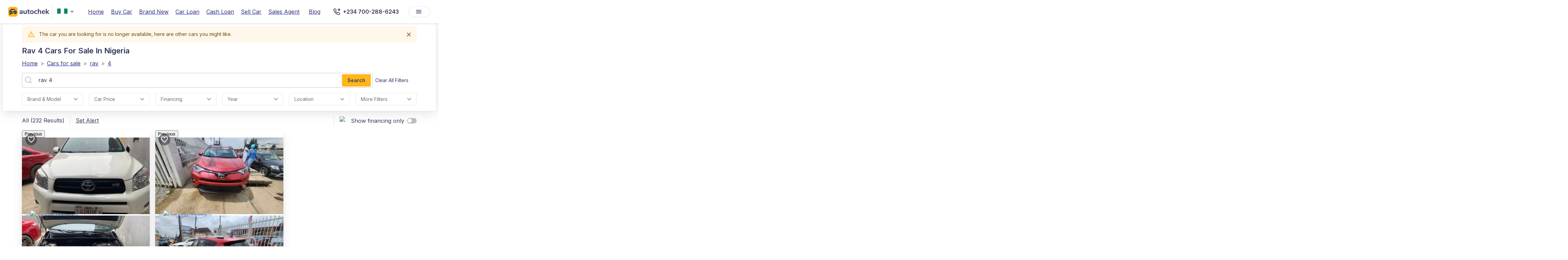

--- FILE ---
content_type: text/html; charset=utf-8
request_url: https://autochek.africa/ng/cars-for-sale/rav/4?unrecognized_car=true
body_size: 63983
content:
<!DOCTYPE html><html lang="en"><head><meta charSet="utf-8" data-next-head=""/><meta name="viewport" content="width=device-width" data-next-head=""/><title data-next-head="">Verified Rav 4 Cars For Sale In Nigeria | Autochek NG</title><meta name="description" content="Find Verified Rav 4Cars For Sale In Nigeria. Apply For Car Loans And Get Offers In 24 Hours! Buy From Trusted Dealers &amp; Sellers On Autochek Nigeria." data-next-head=""/><link rel="canonical" href="https://autochek.africa/ng/cars-for-sale/rav/4" data-next-head=""/><meta name="robots" content="index, follow" data-next-head=""/><meta property="og:title" content="Verified rav 4 Cars for Sale in Nigeria | Autochek NG" data-next-head=""/><meta property="og:description" content="Find verified rav 4Cars for Sale in Nigeria. Apply for car loans and get offers in 24 hours! Buy from trusted dealers &amp; sellers on Autochek Nigeria." data-next-head=""/><meta property="og:type" content="website" data-next-head=""/><meta name="twitter:card" content="summary" data-next-head=""/><meta property="og:url" content="/ng/cars-for-sale/rav/4?unrecognized_car=true" data-next-head=""/><meta name="keywords" content="Autochek, Nigeria, Car Financing, Apply For Car Loans, Search For  Rav 4 Cars, Buy And Sell  Rav 4 Cars, Search For  Rav 4 Cars, Trucks, Loan Application" data-next-head=""/><link rel="alternate" hrefLang="en" href="https://autochek.africa/ng/cars-for-sale/rav/4" data-next-head=""/><script type="application/ld+json" data-next-head="">{"@context":"https://schema.org","@type":"BreadcrumbList","itemListElement":[{"@type":"ListItem","position":1,"name":"Home","item":"https://www.autochek.africa/ng"},{"@type":"ListItem","position":2,"name":"Cars for sale","item":"https://autochek.africa/ng/cars-for-sale"},{"@type":"ListItem","position":3,"name":"Rav","item":"https://www.autochek.africa/ng/cars-for-sale/rav"},{"@type":"ListItem","position":4,"name":"4","item":"https://www.autochek.africa/ng/cars-for-sale/rav/4"}]}</script><link rel="manifest" href="/manifest.json"/><link rel="preconnect" href="https://fonts.googleapis.com"/><link rel="preconnect" href="https://fonts.gstatic.com" crossorigin="anonymous"/><link rel="preconnect" href="https://www.googletagmanager.com" crossorigin="anonymous"/><link rel="dns-prefetch" href="https://fonts.googleapis.com"/><link rel="dns-prefetch" href="https://fonts.gstatic.com"/><link rel="dns-prefetch" href="https://www.googletagmanager.com"/><link rel="preload" as="style" href="https://fonts.googleapis.com/css2?family=Inter:wght@400;600&amp;display=swap"/><link href="https://fonts.googleapis.com/css2?family=Inter:wght@400;600&amp;display=swap" rel="stylesheet" media="all"/><noscript><link rel="stylesheet" href="https://fonts.googleapis.com/css2?family=Inter:wght@400;600&amp;display=swap"/></noscript><link rel="preload" href="/_next/static/css/19d3b65bcb6c9d2a.css" as="style"/><link rel="stylesheet" href="/_next/static/css/19d3b65bcb6c9d2a.css" data-n-g=""/><link rel="preload" href="/_next/static/css/a28a9a33feb11f1f.css" as="style"/><link rel="stylesheet" href="/_next/static/css/a28a9a33feb11f1f.css"/><noscript data-n-css=""></noscript><script defer="" nomodule="" src="/_next/static/chunks/polyfills-42372ed130431b0a.js"></script><script defer="" src="/_next/static/chunks/aabe7698-42002495d0149bec.js"></script><script defer="" src="/_next/static/chunks/8992-aee648031f6018e3.js"></script><script defer="" src="/_next/static/chunks/9017-9e242b8f4a814ebc.js"></script><script defer="" src="/_next/static/chunks/9600-c9a3817bd951ccfd.js"></script><script defer="" src="/_next/static/chunks/7136-517ee19a149a1563.js"></script><script defer="" src="/_next/static/chunks/3263-bef20bbb5a37e4b1.js"></script><script defer="" src="/_next/static/chunks/9086-cfcb7029b79ffcde.js"></script><script defer="" src="/_next/static/chunks/8229-62ee04a538264cdc.js"></script><script defer="" src="/_next/static/chunks/5131-8552593bf2cd5241.js"></script><script defer="" src="/_next/static/chunks/4179-c20649314447950c.js"></script><script defer="" src="/_next/static/chunks/1048.19277943e1c25f4a.js"></script><script defer="" src="/_next/static/chunks/3801-5ff74d2549c51966.js"></script><script defer="" src="/_next/static/chunks/8130-8e1ccb5e7f05466f.js"></script><script defer="" src="/_next/static/chunks/9328-be6c75d06dbad8d0.js"></script><script defer="" src="/_next/static/chunks/3085-deb9721f379e8cce.js"></script><script defer="" src="/_next/static/chunks/5361-7564f6af41d9c121.js"></script><script defer="" src="/_next/static/chunks/7406.2b94f73a585031ea.js"></script><script defer="" src="/_next/static/chunks/58474bfb-74f5d993478668a7.js"></script><script defer="" src="/_next/static/chunks/5897-46f74cf6b9e07545.js"></script><script defer="" src="/_next/static/chunks/9357-ef5deb1047eb091e.js"></script><script defer="" src="/_next/static/chunks/6216-159a8cd9b518d603.js"></script><script defer="" src="/_next/static/chunks/1797-6a6a7e6fb1e0319f.js"></script><script defer="" src="/_next/static/chunks/6464-73c5b10434111986.js"></script><script defer="" src="/_next/static/chunks/5481.9c40276d702ef8b8.js"></script><script defer="" src="/_next/static/chunks/6688.eb45c0985be63451.js"></script><script defer="" src="/_next/static/chunks/6658.9a520bf3eb43b266.js"></script><script src="/_next/static/chunks/webpack-4d688f6bb55548ff.js" defer=""></script><script src="/_next/static/chunks/framework-327a01d854ba7a91.js" defer=""></script><script src="/_next/static/chunks/main-69ec629b87f03436.js" defer=""></script><script src="/_next/static/chunks/pages/_app-6f2e29974bf5f638.js" defer=""></script><script src="/_next/static/chunks/4546-6c4aa98ce3c161a2.js" defer=""></script><script src="/_next/static/chunks/5625-2f12130732d07ecf.js" defer=""></script><script src="/_next/static/chunks/5123-9c3370a39c51c8fb.js" defer=""></script><script src="/_next/static/chunks/9402-b1968fd9891a2ca6.js" defer=""></script><script src="/_next/static/chunks/9516-31c9d4bf3b9bd7e1.js" defer=""></script><script src="/_next/static/chunks/9020-af2ec6b65cc783f8.js" defer=""></script><script src="/_next/static/chunks/1915-b71d83ac77a23d79.js" defer=""></script><script src="/_next/static/chunks/968-dacb6a31eb3beabd.js" defer=""></script><script src="/_next/static/chunks/8230-9e14eaccf0e74dd5.js" defer=""></script><script src="/_next/static/chunks/9534-f85fefcd4343a074.js" defer=""></script><script src="/_next/static/chunks/4524-0abbe10db7a9549a.js" defer=""></script><script src="/_next/static/chunks/7096-345ff32cc7a2ea35.js" defer=""></script><script src="/_next/static/chunks/8823-6fa6b6de46764dc5.js" defer=""></script><script src="/_next/static/chunks/9812-808ec4db91430534.js" defer=""></script><script src="/_next/static/chunks/3957-f72dac1e328e1d82.js" defer=""></script><script src="/_next/static/chunks/8888-630b2385596f2fd9.js" defer=""></script><script src="/_next/static/chunks/pages/cars-for-sale/%5B%5B...slug%5D%5D-089803fc23ef90ca.js" defer=""></script><script src="/_next/static/IGQfarWJULDgLiMPt6B0E/_buildManifest.js" defer=""></script><script src="/_next/static/IGQfarWJULDgLiMPt6B0E/_ssgManifest.js" defer=""></script><style>.data-ant-cssinjs-cache-path{content:"";}</style></head><body><noscript><iframe src="https://www.googletagmanager.com/ns.html?id=&#x27;GTM-TS995QR&#x27;" height="0" width="0" style="display:none;visibility:hidden"></iframe></noscript><div id="__next"><style data-emotion="css zejj1h">.css-zejj1h{display:-webkit-box;display:-webkit-flex;display:-ms-flexbox;display:flex;-webkit-flex-direction:column;-ms-flex-direction:column;flex-direction:column;width:100%;box-sizing:border-box;-webkit-flex-shrink:0;-ms-flex-negative:0;flex-shrink:0;position:fixed;z-index:1100;top:0;left:auto;right:0;background-color:transparent;color:inherit;box-shadow:0px 0px 1px rgba(40, 41, 61, 0.04),0px 2px 4px rgba(96, 97, 112, 0.16);}@media print{.css-zejj1h{position:absolute;}}</style><style data-emotion="css 1q0xyx3">.css-1q0xyx3{background-color:#fff;color:#31355B;-webkit-transition:box-shadow 300ms cubic-bezier(0.4, 0, 0.2, 1) 0ms;transition:box-shadow 300ms cubic-bezier(0.4, 0, 0.2, 1) 0ms;box-shadow:0px 2px 4px -1px rgba(0,0,0,0.2),0px 4px 5px 0px rgba(0,0,0,0.14),0px 1px 10px 0px rgba(0,0,0,0.12);display:-webkit-box;display:-webkit-flex;display:-ms-flexbox;display:flex;-webkit-flex-direction:column;-ms-flex-direction:column;flex-direction:column;width:100%;box-sizing:border-box;-webkit-flex-shrink:0;-ms-flex-negative:0;flex-shrink:0;position:fixed;z-index:1100;top:0;left:auto;right:0;background-color:transparent;color:inherit;box-shadow:0px 0px 1px rgba(40, 41, 61, 0.04),0px 2px 4px rgba(96, 97, 112, 0.16);}@media print{.css-1q0xyx3{position:absolute;}}</style><header class="MuiPaper-root MuiPaper-elevation MuiPaper-elevation4 MuiAppBar-root MuiAppBar-colorTransparent MuiAppBar-positionFixed mui-fixed css-1q0xyx3"><style data-emotion="css r1xvid">.css-r1xvid{width:100%;margin-left:auto;box-sizing:border-box;margin-right:auto;display:block;padding-left:16px;padding-right:16px;background-color:#30345E;}@media (min-width:600px){.css-r1xvid{padding-left:24px;padding-right:24px;}}@media (min-width:1200px){.css-r1xvid{max-width:1200px;}}@media (min-width:900px){.css-r1xvid{display:none;}}</style><div class="MuiContainer-root MuiContainer-maxWidthLg css-r1xvid"><style data-emotion="css 1w57jtv">.css-1w57jtv{display:-webkit-box;display:-webkit-flex;display:-ms-flexbox;display:flex;-webkit-flex-direction:row;-ms-flex-direction:row;flex-direction:row;-webkit-box-pack:justify;-webkit-justify-content:space-between;justify-content:space-between;}.css-1w57jtv>:not(style):not(style){margin:0;}.css-1w57jtv>:not(style)~:not(style){margin-left:16px;}</style><div class="MuiStack-root css-1w57jtv"><style data-emotion="css 70qvj9">.css-70qvj9{display:-webkit-box;display:-webkit-flex;display:-ms-flexbox;display:flex;-webkit-align-items:center;-webkit-box-align:center;-ms-flex-align:center;align-items:center;}</style><div class="MuiBox-root css-70qvj9"><a href="/welcome" style="margin-right:10px;height:28px"><img alt="logo" loading="eager" width="28" height="28" decoding="async" data-nimg="1" style="color:transparent;max-width:100%;height:auto" srcSet="https://ik.imagekit.io/eo0k4ohmt/logo--icon.png 1x, https://ik.imagekit.io/eo0k4ohmt/logo--icon.png 2x" src="https://ik.imagekit.io/eo0k4ohmt/logo--icon.png"/></a><style data-emotion="css jhz1zr">.css-jhz1zr{border:0px solid;}.css-jhz1zr .MuiOutlinedInput-input{padding:6px 6px;}.css-jhz1zr .MuiOutlinedInput-notchedOutline{border:0px solid;}.css-jhz1zr .MuiSvgIcon-root{color:#ffff;}</style><style data-emotion="css-global 1prfaxn">@-webkit-keyframes mui-auto-fill{from{display:block;}}@keyframes mui-auto-fill{from{display:block;}}@-webkit-keyframes mui-auto-fill-cancel{from{display:block;}}@keyframes mui-auto-fill-cancel{from{display:block;}}</style><style data-emotion="css q4l020">.css-q4l020{font-family:'Inter',sans-serif;font-weight:400;font-size:1rem;line-height:1.4375em;color:#31355B;box-sizing:border-box;position:relative;cursor:text;display:-webkit-inline-box;display:-webkit-inline-flex;display:-ms-inline-flexbox;display:inline-flex;-webkit-align-items:center;-webkit-box-align:center;-ms-flex-align:center;align-items:center;position:relative;border-radius:4px;padding:0;border:0px solid;}.css-q4l020.Mui-disabled{color:rgba(0, 0, 0, 0.38);cursor:default;}.css-q4l020:hover .MuiOutlinedInput-notchedOutline{border-color:#31355B;}@media (hover: none){.css-q4l020:hover .MuiOutlinedInput-notchedOutline{border-color:rgba(0, 0, 0, 0.23);}}.css-q4l020.Mui-focused .MuiOutlinedInput-notchedOutline{border-color:#31355B;border-width:2px;}.css-q4l020.Mui-error .MuiOutlinedInput-notchedOutline{border-color:#d32f2f;}.css-q4l020.Mui-disabled .MuiOutlinedInput-notchedOutline{border-color:rgba(0, 0, 0, 0.26);}.css-q4l020 .MuiOutlinedInput-input{padding:6px 6px;}.css-q4l020 .MuiOutlinedInput-notchedOutline{border:0px solid;}.css-q4l020 .MuiSvgIcon-root{color:#ffff;}</style><div class="MuiInputBase-root MuiOutlinedInput-root MuiInputBase-colorPrimary css-q4l020"><style data-emotion="css 1yjoxn9">.css-1yjoxn9{font:inherit;letter-spacing:inherit;color:currentColor;padding:4px 0 5px;border:0;box-sizing:content-box;background:none;height:1.4375em;margin:0;-webkit-tap-highlight-color:transparent;display:block;min-width:0;width:100%;-webkit-animation-name:mui-auto-fill-cancel;animation-name:mui-auto-fill-cancel;-webkit-animation-duration:10ms;animation-duration:10ms;padding:16.5px 14px;padding:10px 16px;border-radius:4px;font-weight:400;}.css-1yjoxn9::-webkit-input-placeholder{color:currentColor;opacity:0.42;-webkit-transition:opacity 200ms cubic-bezier(0.4, 0, 0.2, 1) 0ms;transition:opacity 200ms cubic-bezier(0.4, 0, 0.2, 1) 0ms;}.css-1yjoxn9::-moz-placeholder{color:currentColor;opacity:0.42;-webkit-transition:opacity 200ms cubic-bezier(0.4, 0, 0.2, 1) 0ms;transition:opacity 200ms cubic-bezier(0.4, 0, 0.2, 1) 0ms;}.css-1yjoxn9:-ms-input-placeholder{color:currentColor;opacity:0.42;-webkit-transition:opacity 200ms cubic-bezier(0.4, 0, 0.2, 1) 0ms;transition:opacity 200ms cubic-bezier(0.4, 0, 0.2, 1) 0ms;}.css-1yjoxn9::-ms-input-placeholder{color:currentColor;opacity:0.42;-webkit-transition:opacity 200ms cubic-bezier(0.4, 0, 0.2, 1) 0ms;transition:opacity 200ms cubic-bezier(0.4, 0, 0.2, 1) 0ms;}.css-1yjoxn9:focus{outline:0;}.css-1yjoxn9:invalid{box-shadow:none;}.css-1yjoxn9::-webkit-search-decoration{-webkit-appearance:none;}label[data-shrink=false]+.MuiInputBase-formControl .css-1yjoxn9::-webkit-input-placeholder{opacity:0!important;}label[data-shrink=false]+.MuiInputBase-formControl .css-1yjoxn9::-moz-placeholder{opacity:0!important;}label[data-shrink=false]+.MuiInputBase-formControl .css-1yjoxn9:-ms-input-placeholder{opacity:0!important;}label[data-shrink=false]+.MuiInputBase-formControl .css-1yjoxn9::-ms-input-placeholder{opacity:0!important;}label[data-shrink=false]+.MuiInputBase-formControl .css-1yjoxn9:focus::-webkit-input-placeholder{opacity:0.42;}label[data-shrink=false]+.MuiInputBase-formControl .css-1yjoxn9:focus::-moz-placeholder{opacity:0.42;}label[data-shrink=false]+.MuiInputBase-formControl .css-1yjoxn9:focus:-ms-input-placeholder{opacity:0.42;}label[data-shrink=false]+.MuiInputBase-formControl .css-1yjoxn9:focus::-ms-input-placeholder{opacity:0.42;}.css-1yjoxn9.Mui-disabled{opacity:1;-webkit-text-fill-color:rgba(0, 0, 0, 0.38);}.css-1yjoxn9:-webkit-autofill{-webkit-animation-duration:5000s;animation-duration:5000s;-webkit-animation-name:mui-auto-fill;animation-name:mui-auto-fill;}.css-1yjoxn9:-webkit-autofill{border-radius:inherit;}</style><style data-emotion="css 15ffe14">.css-15ffe14{-moz-appearance:none;-webkit-appearance:none;-webkit-user-select:none;-moz-user-select:none;-ms-user-select:none;user-select:none;border-radius:4px;cursor:pointer;font:inherit;letter-spacing:inherit;color:currentColor;padding:4px 0 5px;border:0;box-sizing:content-box;background:none;height:1.4375em;margin:0;-webkit-tap-highlight-color:transparent;display:block;min-width:0;width:100%;-webkit-animation-name:mui-auto-fill-cancel;animation-name:mui-auto-fill-cancel;-webkit-animation-duration:10ms;animation-duration:10ms;padding:16.5px 14px;padding:10px 16px;border-radius:4px;font-weight:400;}.css-15ffe14:focus{border-radius:4px;}.css-15ffe14::-ms-expand{display:none;}.css-15ffe14.Mui-disabled{cursor:default;}.css-15ffe14[multiple]{height:auto;}.css-15ffe14:not([multiple]) option,.css-15ffe14:not([multiple]) optgroup{background-color:#fff;}.css-15ffe14.css-15ffe14.css-15ffe14{padding-right:32px;}.css-15ffe14.MuiSelect-select{height:auto;min-height:1.4375em;text-overflow:ellipsis;white-space:nowrap;overflow:hidden;}.css-15ffe14::-webkit-input-placeholder{color:currentColor;opacity:0.42;-webkit-transition:opacity 200ms cubic-bezier(0.4, 0, 0.2, 1) 0ms;transition:opacity 200ms cubic-bezier(0.4, 0, 0.2, 1) 0ms;}.css-15ffe14::-moz-placeholder{color:currentColor;opacity:0.42;-webkit-transition:opacity 200ms cubic-bezier(0.4, 0, 0.2, 1) 0ms;transition:opacity 200ms cubic-bezier(0.4, 0, 0.2, 1) 0ms;}.css-15ffe14:-ms-input-placeholder{color:currentColor;opacity:0.42;-webkit-transition:opacity 200ms cubic-bezier(0.4, 0, 0.2, 1) 0ms;transition:opacity 200ms cubic-bezier(0.4, 0, 0.2, 1) 0ms;}.css-15ffe14::-ms-input-placeholder{color:currentColor;opacity:0.42;-webkit-transition:opacity 200ms cubic-bezier(0.4, 0, 0.2, 1) 0ms;transition:opacity 200ms cubic-bezier(0.4, 0, 0.2, 1) 0ms;}.css-15ffe14:focus{outline:0;}.css-15ffe14:invalid{box-shadow:none;}.css-15ffe14::-webkit-search-decoration{-webkit-appearance:none;}label[data-shrink=false]+.MuiInputBase-formControl .css-15ffe14::-webkit-input-placeholder{opacity:0!important;}label[data-shrink=false]+.MuiInputBase-formControl .css-15ffe14::-moz-placeholder{opacity:0!important;}label[data-shrink=false]+.MuiInputBase-formControl .css-15ffe14:-ms-input-placeholder{opacity:0!important;}label[data-shrink=false]+.MuiInputBase-formControl .css-15ffe14::-ms-input-placeholder{opacity:0!important;}label[data-shrink=false]+.MuiInputBase-formControl .css-15ffe14:focus::-webkit-input-placeholder{opacity:0.42;}label[data-shrink=false]+.MuiInputBase-formControl .css-15ffe14:focus::-moz-placeholder{opacity:0.42;}label[data-shrink=false]+.MuiInputBase-formControl .css-15ffe14:focus:-ms-input-placeholder{opacity:0.42;}label[data-shrink=false]+.MuiInputBase-formControl .css-15ffe14:focus::-ms-input-placeholder{opacity:0.42;}.css-15ffe14.Mui-disabled{opacity:1;-webkit-text-fill-color:rgba(0, 0, 0, 0.38);}.css-15ffe14:-webkit-autofill{-webkit-animation-duration:5000s;animation-duration:5000s;-webkit-animation-name:mui-auto-fill;animation-name:mui-auto-fill;}.css-15ffe14:-webkit-autofill{border-radius:inherit;}</style><div tabindex="0" role="combobox" aria-controls=":R9al6j9am:" aria-expanded="false" aria-haspopup="listbox" class="MuiSelect-select MuiSelect-outlined MuiInputBase-input MuiOutlinedInput-input css-15ffe14"><style data-emotion="css gmuwbf">.css-gmuwbf{display:-webkit-box;display:-webkit-flex;display:-ms-flexbox;display:flex;-webkit-align-items:center;-webkit-box-align:center;-ms-flex-align:center;align-items:center;-webkit-box-pack:center;-ms-flex-pack:center;-webkit-justify-content:center;justify-content:center;}</style><div class="MuiBox-root css-gmuwbf"><img alt="ng" loading="lazy" width="25" height="20" decoding="async" data-nimg="1" style="color:transparent;max-width:100%;object-fit:contain" srcSet="https://ik.imagekit.io/eo0k4ohmt/Marketplace/Flags/ng.webp 1x, https://ik.imagekit.io/eo0k4ohmt/Marketplace/Flags/ng.webp 2x" src="https://ik.imagekit.io/eo0k4ohmt/Marketplace/Flags/ng.webp"/></div></div><style data-emotion="css 1k3x8v3">.css-1k3x8v3{bottom:0;left:0;position:absolute;opacity:0;pointer-events:none;width:100%;box-sizing:border-box;}</style><input aria-invalid="false" aria-hidden="true" tabindex="-1" class="MuiSelect-nativeInput css-1k3x8v3" value="[object Object]"/><style data-emotion="css bi4s6q">.css-bi4s6q{position:absolute;right:7px;top:calc(50% - .5em);pointer-events:none;color:rgba(0, 0, 0, 0.54);}.css-bi4s6q.Mui-disabled{color:rgba(0, 0, 0, 0.26);}</style><style data-emotion="css 1636szt">.css-1636szt{-webkit-user-select:none;-moz-user-select:none;-ms-user-select:none;user-select:none;width:1em;height:1em;display:inline-block;fill:currentColor;-webkit-flex-shrink:0;-ms-flex-negative:0;flex-shrink:0;-webkit-transition:fill 200ms cubic-bezier(0.4, 0, 0.2, 1) 0ms;transition:fill 200ms cubic-bezier(0.4, 0, 0.2, 1) 0ms;font-size:1.5rem;position:absolute;right:7px;top:calc(50% - .5em);pointer-events:none;color:rgba(0, 0, 0, 0.54);}.css-1636szt.Mui-disabled{color:rgba(0, 0, 0, 0.26);}</style><svg class="MuiSvgIcon-root MuiSvgIcon-fontSizeMedium MuiSelect-icon MuiSelect-iconOutlined css-1636szt" focusable="false" aria-hidden="true" viewBox="0 0 24 24" data-testid="ArrowDropDownIcon"><path d="M7 10l5 5 5-5z"></path></svg><style data-emotion="css 19w1uun">.css-19w1uun{border-color:rgba(0, 0, 0, 0.23);}</style><style data-emotion="css igs3ac">.css-igs3ac{text-align:left;position:absolute;bottom:0;right:0;top:-5px;left:0;margin:0;padding:0 8px;pointer-events:none;border-radius:inherit;border-style:solid;border-width:1px;overflow:hidden;min-width:0%;border-color:rgba(0, 0, 0, 0.23);}</style><fieldset aria-hidden="true" class="MuiOutlinedInput-notchedOutline css-igs3ac"><style data-emotion="css ihdtdm">.css-ihdtdm{float:unset;width:auto;overflow:hidden;padding:0;line-height:11px;-webkit-transition:width 150ms cubic-bezier(0.0, 0, 0.2, 1) 0ms;transition:width 150ms cubic-bezier(0.0, 0, 0.2, 1) 0ms;}</style><legend class="css-ihdtdm"><span class="notranslate">​</span></legend></fieldset></div></div><style data-emotion="css 1n6gh0e">.css-1n6gh0e{color:#4E538A;background-color:transparent;font-weight:400;padding:4px 8px;border-radius:8px;color:white;-webkit-align-self:center;-ms-flex-item-align:center;align-self:center;}.css-1n6gh0e:hover{font-weight:400;background-color:rgba(0,0,0,0.05);}@media (min-width:0px){.css-1n6gh0e{display:-webkit-box;display:-webkit-flex;display:-ms-flexbox;display:flex;}}@media (min-width:900px){.css-1n6gh0e{display:none;}}</style><style data-emotion="css ltz15k">.css-ltz15k{font-family:'Inter',sans-serif;font-weight:500;font-size:0.875rem;line-height:1.75;text-transform:uppercase;min-width:64px;padding:6px 8px;border-radius:4px;-webkit-transition:background-color 250ms cubic-bezier(0.4, 0, 0.2, 1) 0ms,box-shadow 250ms cubic-bezier(0.4, 0, 0.2, 1) 0ms,border-color 250ms cubic-bezier(0.4, 0, 0.2, 1) 0ms,color 250ms cubic-bezier(0.4, 0, 0.2, 1) 0ms;transition:background-color 250ms cubic-bezier(0.4, 0, 0.2, 1) 0ms,box-shadow 250ms cubic-bezier(0.4, 0, 0.2, 1) 0ms,border-color 250ms cubic-bezier(0.4, 0, 0.2, 1) 0ms,color 250ms cubic-bezier(0.4, 0, 0.2, 1) 0ms;color:#31355B;text-transform:capitalize;font-weight:700;box-shadow:none;color:#4E538A;background-color:transparent;font-weight:400;padding:4px 8px;border-radius:8px;color:white;-webkit-align-self:center;-ms-flex-item-align:center;align-self:center;}.css-ltz15k:hover{-webkit-text-decoration:none;text-decoration:none;background-color:rgba(49, 53, 91, 0.04);}@media (hover: none){.css-ltz15k:hover{background-color:transparent;}}.css-ltz15k.Mui-disabled{color:rgba(0, 0, 0, 0.26);}.css-ltz15k:hover{font-weight:400;background-color:rgba(0,0,0,0.05);}@media (min-width:0px){.css-ltz15k{display:-webkit-box;display:-webkit-flex;display:-ms-flexbox;display:flex;}}@media (min-width:900px){.css-ltz15k{display:none;}}</style><style data-emotion="css v1m4dm">.css-v1m4dm{display:-webkit-inline-box;display:-webkit-inline-flex;display:-ms-inline-flexbox;display:inline-flex;-webkit-align-items:center;-webkit-box-align:center;-ms-flex-align:center;align-items:center;-webkit-box-pack:center;-ms-flex-pack:center;-webkit-justify-content:center;justify-content:center;position:relative;box-sizing:border-box;-webkit-tap-highlight-color:transparent;background-color:transparent;outline:0;border:0;margin:0;border-radius:0;padding:0;cursor:pointer;-webkit-user-select:none;-moz-user-select:none;-ms-user-select:none;user-select:none;vertical-align:middle;-moz-appearance:none;-webkit-appearance:none;-webkit-text-decoration:none;text-decoration:none;color:inherit;font-family:'Inter',sans-serif;font-weight:500;font-size:0.875rem;line-height:1.75;text-transform:uppercase;min-width:64px;padding:6px 8px;border-radius:4px;-webkit-transition:background-color 250ms cubic-bezier(0.4, 0, 0.2, 1) 0ms,box-shadow 250ms cubic-bezier(0.4, 0, 0.2, 1) 0ms,border-color 250ms cubic-bezier(0.4, 0, 0.2, 1) 0ms,color 250ms cubic-bezier(0.4, 0, 0.2, 1) 0ms;transition:background-color 250ms cubic-bezier(0.4, 0, 0.2, 1) 0ms,box-shadow 250ms cubic-bezier(0.4, 0, 0.2, 1) 0ms,border-color 250ms cubic-bezier(0.4, 0, 0.2, 1) 0ms,color 250ms cubic-bezier(0.4, 0, 0.2, 1) 0ms;color:#31355B;text-transform:capitalize;font-weight:700;box-shadow:none;color:#4E538A;background-color:transparent;font-weight:400;padding:4px 8px;border-radius:8px;color:white;-webkit-align-self:center;-ms-flex-item-align:center;align-self:center;}.css-v1m4dm::-moz-focus-inner{border-style:none;}.css-v1m4dm.Mui-disabled{pointer-events:none;cursor:default;}@media print{.css-v1m4dm{-webkit-print-color-adjust:exact;color-adjust:exact;}}.css-v1m4dm:hover{-webkit-text-decoration:none;text-decoration:none;background-color:rgba(49, 53, 91, 0.04);}@media (hover: none){.css-v1m4dm:hover{background-color:transparent;}}.css-v1m4dm.Mui-disabled{color:rgba(0, 0, 0, 0.26);}.css-v1m4dm:hover{font-weight:400;background-color:rgba(0,0,0,0.05);}@media (min-width:0px){.css-v1m4dm{display:-webkit-box;display:-webkit-flex;display:-ms-flexbox;display:flex;}}@media (min-width:900px){.css-v1m4dm{display:none;}}</style><a class="MuiButtonBase-root MuiButton-root MuiButton-text MuiButton-textPrimary MuiButton-sizeMedium MuiButton-textSizeMedium MuiButton-colorPrimary MuiButton-root MuiButton-text MuiButton-textPrimary MuiButton-sizeMedium MuiButton-textSizeMedium MuiButton-colorPrimary css-v1m4dm" tabindex="0" href="tel:+234 700-288-6243"><style data-emotion="css 1l6c7y9">.css-1l6c7y9{display:inherit;margin-right:8px;margin-left:-4px;}.css-1l6c7y9>*:nth-of-type(1){font-size:20px;}</style><span class="MuiButton-icon MuiButton-startIcon MuiButton-iconSizeMedium css-1l6c7y9"><style data-emotion="css b933ss">.css-b933ss{-webkit-user-select:none;-moz-user-select:none;-ms-user-select:none;user-select:none;width:1em;height:1em;display:inline-block;-webkit-flex-shrink:0;-ms-flex-negative:0;flex-shrink:0;-webkit-transition:fill 200ms cubic-bezier(0.4, 0, 0.2, 1) 0ms;transition:fill 200ms cubic-bezier(0.4, 0, 0.2, 1) 0ms;font-size:1.5rem;}</style><svg class="MuiSvgIcon-root MuiSvgIcon-fontSizeMedium css-b933ss" focusable="false" aria-hidden="true" viewBox="0 0 18 18" data-testid="PhoneWhiteIcon" width="18" height="18" fill="none" xmlns="http://www.w3.org/2000/svg"><path d="M13.9121 1L16.9702 4.05812L13.9121 7.11625" stroke="#fff" stroke-width="1.5" stroke-linecap="round" stroke-linejoin="round"></path><path d="M10.8535 4.05762H16.9698" stroke="#fff" stroke-width="1.5" stroke-linecap="round" stroke-linejoin="round"></path><path d="M16.2051 13.1715V15.4651C16.2059 15.678 16.1623 15.8888 16.077 16.0839C15.9917 16.279 15.8666 16.4541 15.7097 16.598C15.5528 16.742 15.3676 16.8516 15.1659 16.9198C14.9642 16.988 14.7505 17.0133 14.5384 16.9942C12.1858 16.7386 9.92599 15.9347 7.9405 14.6471C6.09326 13.4733 4.52713 11.9071 3.35332 10.0599C2.06124 8.06538 1.25716 5.79456 1.00621 3.4314C0.9871 3.21998 1.01223 3.0069 1.07998 2.80573C1.14774 2.60455 1.25664 2.41969 1.39976 2.26291C1.54288 2.10613 1.71707 1.98086 1.91125 1.89509C2.10543 1.80932 2.31534 1.76492 2.52762 1.76472H4.82121C5.19225 1.76107 5.55195 1.89246 5.83327 2.1344C6.1146 2.37634 6.29835 2.71232 6.35028 3.07972C6.44708 3.81372 6.62662 4.53441 6.88545 5.22805C6.98831 5.50169 7.01057 5.79909 6.9496 6.085C6.88862 6.3709 6.74696 6.63334 6.54141 6.84121L5.57046 7.81216C6.65881 9.7262 8.2436 11.311 10.1576 12.3993L11.1286 11.4284C11.3365 11.2228 11.5989 11.0812 11.8848 11.0202C12.1707 10.9592 12.4681 10.9815 12.7418 11.0844C13.4354 11.3432 14.1561 11.5227 14.8901 11.6195C15.2615 11.6719 15.6006 11.859 15.8431 12.1451C16.0856 12.4313 16.2144 12.7966 16.2051 13.1715Z" stroke="#fff" stroke-width="1.5" stroke-linecap="round" stroke-linejoin="round"></path></svg></span></a></div></div><style data-emotion="css x8kbx2">.css-x8kbx2{position:relative;display:-webkit-box;display:-webkit-flex;display:-ms-flexbox;display:flex;-webkit-align-items:center;-webkit-box-align:center;-ms-flex-align:center;align-items:center;padding-left:16px;padding-right:16px;min-height:56px;width:100%;box-sizing:border-box;}@media (min-width:600px){.css-x8kbx2{padding-left:24px;padding-right:24px;}}@media (min-width:0px){@media (orientation: landscape){.css-x8kbx2{min-height:48px;}}}@media (min-width:600px){.css-x8kbx2{min-height:64px;}}.css-x8kbx2.static_scroll{background-color:transparent;}.css-x8kbx2.static_scroll .MuiTypography-root{color:#ffffff;}.css-x8kbx2.static_scroll .MuiButton-root{color:#ffffff;}.css-x8kbx2.static_scroll .MuiDivider-root{border-color:white;}.css-x8kbx2.page_scrolled{background-color:white;}.css-x8kbx2.page_scrolled .MuiTypography-root{color:#31355B;}.css-x8kbx2.page_scrolled .MuiButton-root{color:#31355B;}</style><div class="MuiToolbar-root MuiToolbar-gutters MuiToolbar-regular page_scrolled css-x8kbx2"><style data-emotion="css w47e3g">.css-w47e3g{cursor:pointer;}@media (min-width:0px){.css-w47e3g{display:none;}}@media (min-width:900px){.css-w47e3g{display:-webkit-box;display:-webkit-flex;display:-ms-flexbox;display:flex;}}</style><div class="MuiBox-root css-w47e3g"><style data-emotion="css csffzd">.css-csffzd{display:-webkit-box;display:-webkit-flex;display:-ms-flexbox;display:flex;-webkit-flex-direction:row;-ms-flex-direction:row;flex-direction:row;-webkit-align-items:center;-webkit-box-align:center;-ms-flex-align:center;align-items:center;}.css-csffzd>:not(style):not(style){margin:0;}.css-csffzd>:not(style)~:not(style){margin-left:8px;}</style><div class="MuiStack-root css-csffzd"><div style="width:120px;height:28px"><a href="/welcome" style="display:flex"><img alt="logo" loading="eager" width="240" height="56" decoding="async" data-nimg="1" style="color:transparent;max-width:100%;height:auto;object-fit:contain" srcSet="https://ik.imagekit.io/eo0k4ohmt/Marketplace/logo.webp 1x, https://ik.imagekit.io/eo0k4ohmt/Marketplace/logo.webp 2x" src="https://ik.imagekit.io/eo0k4ohmt/Marketplace/logo.webp"/></a></div><style data-emotion="css s1md9o">.css-s1md9o{margin:0;-webkit-flex-shrink:0;-ms-flex-negative:0;flex-shrink:0;border-width:0;border-style:solid;border-color:rgba(0, 0, 0, 0.12);border-bottom-width:0;margin-top:8px;margin-bottom:8px;height:auto;border-right-width:thin;-webkit-align-self:stretch;-ms-flex-item-align:stretch;align-self:stretch;}</style><hr class="MuiDivider-root MuiDivider-middle MuiDivider-vertical MuiDivider-flexItem css-s1md9o"/><style data-emotion="css 1ji5n5f">.css-1ji5n5f{border:0px solid;}.css-1ji5n5f .MuiOutlinedInput-input{padding:6px 6px;}.css-1ji5n5f .MuiOutlinedInput-notchedOutline{border:0px solid;}</style><style data-emotion="css-global 1prfaxn">@-webkit-keyframes mui-auto-fill{from{display:block;}}@keyframes mui-auto-fill{from{display:block;}}@-webkit-keyframes mui-auto-fill-cancel{from{display:block;}}@keyframes mui-auto-fill-cancel{from{display:block;}}</style><style data-emotion="css wq49ar">.css-wq49ar{font-family:'Inter',sans-serif;font-weight:400;font-size:1rem;line-height:1.4375em;color:#31355B;box-sizing:border-box;position:relative;cursor:text;display:-webkit-inline-box;display:-webkit-inline-flex;display:-ms-inline-flexbox;display:inline-flex;-webkit-align-items:center;-webkit-box-align:center;-ms-flex-align:center;align-items:center;position:relative;border-radius:4px;padding:0;border:0px solid;}.css-wq49ar.Mui-disabled{color:rgba(0, 0, 0, 0.38);cursor:default;}.css-wq49ar:hover .MuiOutlinedInput-notchedOutline{border-color:#31355B;}@media (hover: none){.css-wq49ar:hover .MuiOutlinedInput-notchedOutline{border-color:rgba(0, 0, 0, 0.23);}}.css-wq49ar.Mui-focused .MuiOutlinedInput-notchedOutline{border-color:#31355B;border-width:2px;}.css-wq49ar.Mui-error .MuiOutlinedInput-notchedOutline{border-color:#d32f2f;}.css-wq49ar.Mui-disabled .MuiOutlinedInput-notchedOutline{border-color:rgba(0, 0, 0, 0.26);}.css-wq49ar .MuiOutlinedInput-input{padding:6px 6px;}.css-wq49ar .MuiOutlinedInput-notchedOutline{border:0px solid;}</style><div class="MuiInputBase-root MuiOutlinedInput-root MuiInputBase-colorPrimary css-wq49ar"><div tabindex="0" role="combobox" aria-controls=":R2akt1l9am:" aria-expanded="false" aria-haspopup="listbox" class="MuiSelect-select MuiSelect-outlined MuiInputBase-input MuiOutlinedInput-input css-15ffe14"><style data-emotion="css tvlfq3">.css-tvlfq3{width:30px;display:-webkit-box;display:-webkit-flex;display:-ms-flexbox;display:flex;-webkit-align-items:center;-webkit-box-align:center;-ms-flex-align:center;align-items:center;-webkit-box-pack:center;-ms-flex-pack:center;-webkit-justify-content:center;justify-content:center;}</style><div class="MuiBox-root css-tvlfq3"><img alt="ng" loading="eager" width="30" height="20" decoding="async" data-nimg="1" style="color:transparent;width:30px;height:20px;object-fit:contain" srcSet="https://ik.imagekit.io/eo0k4ohmt/Marketplace/Flags/ng.webp 1x, https://ik.imagekit.io/eo0k4ohmt/Marketplace/Flags/ng.webp 2x" src="https://ik.imagekit.io/eo0k4ohmt/Marketplace/Flags/ng.webp"/></div></div><input aria-invalid="false" aria-hidden="true" tabindex="-1" class="MuiSelect-nativeInput css-1k3x8v3" value="[object Object]"/><svg class="MuiSvgIcon-root MuiSvgIcon-fontSizeMedium MuiSelect-icon MuiSelect-iconOutlined css-1636szt" focusable="false" aria-hidden="true" viewBox="0 0 24 24" data-testid="ArrowDropDownIcon"><path d="M7 10l5 5 5-5z"></path></svg><fieldset aria-hidden="true" class="MuiOutlinedInput-notchedOutline css-igs3ac"><legend class="css-ihdtdm"><span class="notranslate">​</span></legend></fieldset></div></div></div><style data-emotion="css 19pu4hj">.css-19pu4hj{-webkit-box-flex:1;-webkit-flex-grow:1;-ms-flex-positive:1;flex-grow:1;-webkit-box-pack:center;-ms-flex-pack:center;-webkit-justify-content:center;justify-content:center;}@media (min-width:0px){.css-19pu4hj{display:none;}}@media (min-width:900px){.css-19pu4hj{display:-webkit-box;display:-webkit-flex;display:-ms-flexbox;display:flex;}}</style><div class="MuiBox-root css-19pu4hj"><style data-emotion="css 1ns8eki">.css-1ns8eki{display:-webkit-box;display:-webkit-flex;display:-ms-flexbox;display:flex;-webkit-flex-direction:row;-ms-flex-direction:row;flex-direction:row;}.css-1ns8eki>:not(style):not(style){margin:0;}.css-1ns8eki>:not(style)~:not(style){margin-left:4px;}</style><div class="MuiStack-root css-1ns8eki"><a href="/ng"><style data-emotion="css xt6iuf">.css-xt6iuf{color:#4E538A;background-color:transparent;font-weight:400;padding:4px 8px;border-radius:8px;}.css-xt6iuf:hover{font-weight:400;background-color:rgba(0,0,0,0.05);}</style><style data-emotion="css 73r7g4">.css-73r7g4{font-family:'Inter',sans-serif;font-weight:500;font-size:0.875rem;line-height:1.75;text-transform:uppercase;min-width:64px;padding:6px 8px;border-radius:4px;-webkit-transition:background-color 250ms cubic-bezier(0.4, 0, 0.2, 1) 0ms,box-shadow 250ms cubic-bezier(0.4, 0, 0.2, 1) 0ms,border-color 250ms cubic-bezier(0.4, 0, 0.2, 1) 0ms,color 250ms cubic-bezier(0.4, 0, 0.2, 1) 0ms;transition:background-color 250ms cubic-bezier(0.4, 0, 0.2, 1) 0ms,box-shadow 250ms cubic-bezier(0.4, 0, 0.2, 1) 0ms,border-color 250ms cubic-bezier(0.4, 0, 0.2, 1) 0ms,color 250ms cubic-bezier(0.4, 0, 0.2, 1) 0ms;color:#31355B;text-transform:capitalize;font-weight:700;box-shadow:none;color:#4E538A;background-color:transparent;font-weight:400;padding:4px 8px;border-radius:8px;}.css-73r7g4:hover{-webkit-text-decoration:none;text-decoration:none;background-color:rgba(49, 53, 91, 0.04);}@media (hover: none){.css-73r7g4:hover{background-color:transparent;}}.css-73r7g4.Mui-disabled{color:rgba(0, 0, 0, 0.26);}.css-73r7g4:hover{font-weight:400;background-color:rgba(0,0,0,0.05);}</style><style data-emotion="css srycbt">.css-srycbt{display:-webkit-inline-box;display:-webkit-inline-flex;display:-ms-inline-flexbox;display:inline-flex;-webkit-align-items:center;-webkit-box-align:center;-ms-flex-align:center;align-items:center;-webkit-box-pack:center;-ms-flex-pack:center;-webkit-justify-content:center;justify-content:center;position:relative;box-sizing:border-box;-webkit-tap-highlight-color:transparent;background-color:transparent;outline:0;border:0;margin:0;border-radius:0;padding:0;cursor:pointer;-webkit-user-select:none;-moz-user-select:none;-ms-user-select:none;user-select:none;vertical-align:middle;-moz-appearance:none;-webkit-appearance:none;-webkit-text-decoration:none;text-decoration:none;color:inherit;font-family:'Inter',sans-serif;font-weight:500;font-size:0.875rem;line-height:1.75;text-transform:uppercase;min-width:64px;padding:6px 8px;border-radius:4px;-webkit-transition:background-color 250ms cubic-bezier(0.4, 0, 0.2, 1) 0ms,box-shadow 250ms cubic-bezier(0.4, 0, 0.2, 1) 0ms,border-color 250ms cubic-bezier(0.4, 0, 0.2, 1) 0ms,color 250ms cubic-bezier(0.4, 0, 0.2, 1) 0ms;transition:background-color 250ms cubic-bezier(0.4, 0, 0.2, 1) 0ms,box-shadow 250ms cubic-bezier(0.4, 0, 0.2, 1) 0ms,border-color 250ms cubic-bezier(0.4, 0, 0.2, 1) 0ms,color 250ms cubic-bezier(0.4, 0, 0.2, 1) 0ms;color:#31355B;text-transform:capitalize;font-weight:700;box-shadow:none;color:#4E538A;background-color:transparent;font-weight:400;padding:4px 8px;border-radius:8px;}.css-srycbt::-moz-focus-inner{border-style:none;}.css-srycbt.Mui-disabled{pointer-events:none;cursor:default;}@media print{.css-srycbt{-webkit-print-color-adjust:exact;color-adjust:exact;}}.css-srycbt:hover{-webkit-text-decoration:none;text-decoration:none;background-color:rgba(49, 53, 91, 0.04);}@media (hover: none){.css-srycbt:hover{background-color:transparent;}}.css-srycbt.Mui-disabled{color:rgba(0, 0, 0, 0.26);}.css-srycbt:hover{font-weight:400;background-color:rgba(0,0,0,0.05);}</style><button class="MuiButtonBase-root MuiButton-root MuiButton-text MuiButton-textPrimary MuiButton-sizeMedium MuiButton-textSizeMedium MuiButton-colorPrimary MuiButton-root MuiButton-text MuiButton-textPrimary MuiButton-sizeMedium MuiButton-textSizeMedium MuiButton-colorPrimary css-srycbt" tabindex="0" type="button"><style data-emotion="css 1p5vsti">.css-1p5vsti{margin:0;font-family:'Inter',sans-serif;font-weight:400;font-size:1rem;line-height:1.75;color:#31355B;}</style><h6 class="MuiTypography-root MuiTypography-subtitle1 css-1p5vsti">Home</h6></button></a><a href="/ng/cars-for-sale"><button class="MuiButtonBase-root MuiButton-root MuiButton-text MuiButton-textPrimary MuiButton-sizeMedium MuiButton-textSizeMedium MuiButton-colorPrimary MuiButton-root MuiButton-text MuiButton-textPrimary MuiButton-sizeMedium MuiButton-textSizeMedium MuiButton-colorPrimary css-srycbt" tabindex="0" type="button"><h6 class="MuiTypography-root MuiTypography-subtitle1 css-1p5vsti">Buy Car</h6></button></a><a href="/ng/brand-new"><button class="MuiButtonBase-root MuiButton-root MuiButton-text MuiButton-textPrimary MuiButton-sizeMedium MuiButton-textSizeMedium MuiButton-colorPrimary MuiButton-root MuiButton-text MuiButton-textPrimary MuiButton-sizeMedium MuiButton-textSizeMedium MuiButton-colorPrimary css-srycbt" tabindex="0" type="button"><h6 class="MuiTypography-root MuiTypography-subtitle1 css-1p5vsti">Brand New</h6></button></a><a href="/ng/get-prequalified"><button class="MuiButtonBase-root MuiButton-root MuiButton-text MuiButton-textPrimary MuiButton-sizeMedium MuiButton-textSizeMedium MuiButton-colorPrimary MuiButton-root MuiButton-text MuiButton-textPrimary MuiButton-sizeMedium MuiButton-textSizeMedium MuiButton-colorPrimary css-srycbt" tabindex="0" type="button"><h6 class="MuiTypography-root MuiTypography-subtitle1 css-1p5vsti">Car Loan</h6></button></a><a href="/ng/cash-loan"><button class="MuiButtonBase-root MuiButton-root MuiButton-text MuiButton-textPrimary MuiButton-sizeMedium MuiButton-textSizeMedium MuiButton-colorPrimary MuiButton-root MuiButton-text MuiButton-textPrimary MuiButton-sizeMedium MuiButton-textSizeMedium MuiButton-colorPrimary css-srycbt" tabindex="0" type="button"><h6 class="MuiTypography-root MuiTypography-subtitle1 css-1p5vsti">Cash Loan</h6></button></a><a href="/ng/sell-a-car"><button class="MuiButtonBase-root MuiButton-root MuiButton-text MuiButton-textPrimary MuiButton-sizeMedium MuiButton-textSizeMedium MuiButton-colorPrimary MuiButton-root MuiButton-text MuiButton-textPrimary MuiButton-sizeMedium MuiButton-textSizeMedium MuiButton-colorPrimary css-srycbt" tabindex="0" type="button"><h6 class="MuiTypography-root MuiTypography-subtitle1 css-1p5vsti">Sell Car</h6></button></a><a href="/ng/dsa"><button class="MuiButtonBase-root MuiButton-root MuiButton-text MuiButton-textPrimary MuiButton-sizeMedium MuiButton-textSizeMedium MuiButton-colorPrimary MuiButton-root MuiButton-text MuiButton-textPrimary MuiButton-sizeMedium MuiButton-textSizeMedium MuiButton-colorPrimary css-srycbt" tabindex="0" type="button"><h6 class="MuiTypography-root MuiTypography-subtitle1 css-1p5vsti">Sales Agent</h6></button></a><a href="/blog"><button class="MuiButtonBase-root MuiButton-root MuiButton-text MuiButton-textPrimary MuiButton-sizeMedium MuiButton-textSizeMedium MuiButton-colorPrimary MuiButton-root MuiButton-text MuiButton-textPrimary MuiButton-sizeMedium MuiButton-textSizeMedium MuiButton-colorPrimary css-srycbt" tabindex="0" type="button"><h6 class="MuiTypography-root MuiTypography-subtitle1 css-1p5vsti">Blog</h6></button></a></div></div><style data-emotion="css 1xyf5uy">.css-1xyf5uy{color:#4E538A;background-color:transparent;font-weight:400;padding:4px 8px;border-radius:8px;font-size:16px;font-weight:600;margin-right:20px;}.css-1xyf5uy:hover{font-weight:400;background-color:rgba(0,0,0,0.05);}@media (min-width:0px){.css-1xyf5uy{display:none;}}@media (min-width:900px){.css-1xyf5uy{display:none;}}@media (min-width:1200px){.css-1xyf5uy{display:-webkit-box;display:-webkit-flex;display:-ms-flexbox;display:flex;}}</style><style data-emotion="css 1r3gipz">.css-1r3gipz{font-family:'Inter',sans-serif;font-weight:500;font-size:0.875rem;line-height:1.75;text-transform:uppercase;min-width:64px;padding:6px 8px;border-radius:4px;-webkit-transition:background-color 250ms cubic-bezier(0.4, 0, 0.2, 1) 0ms,box-shadow 250ms cubic-bezier(0.4, 0, 0.2, 1) 0ms,border-color 250ms cubic-bezier(0.4, 0, 0.2, 1) 0ms,color 250ms cubic-bezier(0.4, 0, 0.2, 1) 0ms;transition:background-color 250ms cubic-bezier(0.4, 0, 0.2, 1) 0ms,box-shadow 250ms cubic-bezier(0.4, 0, 0.2, 1) 0ms,border-color 250ms cubic-bezier(0.4, 0, 0.2, 1) 0ms,color 250ms cubic-bezier(0.4, 0, 0.2, 1) 0ms;color:#31355B;text-transform:capitalize;font-weight:700;box-shadow:none;color:#4E538A;background-color:transparent;font-weight:400;padding:4px 8px;border-radius:8px;font-size:16px;font-weight:600;margin-right:20px;}.css-1r3gipz:hover{-webkit-text-decoration:none;text-decoration:none;background-color:rgba(49, 53, 91, 0.04);}@media (hover: none){.css-1r3gipz:hover{background-color:transparent;}}.css-1r3gipz.Mui-disabled{color:rgba(0, 0, 0, 0.26);}.css-1r3gipz:hover{font-weight:400;background-color:rgba(0,0,0,0.05);}@media (min-width:0px){.css-1r3gipz{display:none;}}@media (min-width:900px){.css-1r3gipz{display:none;}}@media (min-width:1200px){.css-1r3gipz{display:-webkit-box;display:-webkit-flex;display:-ms-flexbox;display:flex;}}</style><style data-emotion="css 1s5wt7e">.css-1s5wt7e{display:-webkit-inline-box;display:-webkit-inline-flex;display:-ms-inline-flexbox;display:inline-flex;-webkit-align-items:center;-webkit-box-align:center;-ms-flex-align:center;align-items:center;-webkit-box-pack:center;-ms-flex-pack:center;-webkit-justify-content:center;justify-content:center;position:relative;box-sizing:border-box;-webkit-tap-highlight-color:transparent;background-color:transparent;outline:0;border:0;margin:0;border-radius:0;padding:0;cursor:pointer;-webkit-user-select:none;-moz-user-select:none;-ms-user-select:none;user-select:none;vertical-align:middle;-moz-appearance:none;-webkit-appearance:none;-webkit-text-decoration:none;text-decoration:none;color:inherit;font-family:'Inter',sans-serif;font-weight:500;font-size:0.875rem;line-height:1.75;text-transform:uppercase;min-width:64px;padding:6px 8px;border-radius:4px;-webkit-transition:background-color 250ms cubic-bezier(0.4, 0, 0.2, 1) 0ms,box-shadow 250ms cubic-bezier(0.4, 0, 0.2, 1) 0ms,border-color 250ms cubic-bezier(0.4, 0, 0.2, 1) 0ms,color 250ms cubic-bezier(0.4, 0, 0.2, 1) 0ms;transition:background-color 250ms cubic-bezier(0.4, 0, 0.2, 1) 0ms,box-shadow 250ms cubic-bezier(0.4, 0, 0.2, 1) 0ms,border-color 250ms cubic-bezier(0.4, 0, 0.2, 1) 0ms,color 250ms cubic-bezier(0.4, 0, 0.2, 1) 0ms;color:#31355B;text-transform:capitalize;font-weight:700;box-shadow:none;color:#4E538A;background-color:transparent;font-weight:400;padding:4px 8px;border-radius:8px;font-size:16px;font-weight:600;margin-right:20px;}.css-1s5wt7e::-moz-focus-inner{border-style:none;}.css-1s5wt7e.Mui-disabled{pointer-events:none;cursor:default;}@media print{.css-1s5wt7e{-webkit-print-color-adjust:exact;color-adjust:exact;}}.css-1s5wt7e:hover{-webkit-text-decoration:none;text-decoration:none;background-color:rgba(49, 53, 91, 0.04);}@media (hover: none){.css-1s5wt7e:hover{background-color:transparent;}}.css-1s5wt7e.Mui-disabled{color:rgba(0, 0, 0, 0.26);}.css-1s5wt7e:hover{font-weight:400;background-color:rgba(0,0,0,0.05);}@media (min-width:0px){.css-1s5wt7e{display:none;}}@media (min-width:900px){.css-1s5wt7e{display:none;}}@media (min-width:1200px){.css-1s5wt7e{display:-webkit-box;display:-webkit-flex;display:-ms-flexbox;display:flex;}}</style><a class="MuiButtonBase-root MuiButton-root MuiButton-text MuiButton-textPrimary MuiButton-sizeMedium MuiButton-textSizeMedium MuiButton-colorPrimary MuiButton-root MuiButton-text MuiButton-textPrimary MuiButton-sizeMedium MuiButton-textSizeMedium MuiButton-colorPrimary css-1s5wt7e" tabindex="0" href="tel:+234 700-288-6243"><span class="MuiButton-icon MuiButton-startIcon MuiButton-iconSizeMedium css-1l6c7y9"><svg class="MuiSvgIcon-root MuiSvgIcon-fontSizeMedium css-b933ss" focusable="false" aria-hidden="true" viewBox="0 0 18 18" data-testid="PhoneIcon" width="18" height="18" fill="none" xmlns="http://www.w3.org/2000/svg"><path d="M13.9121 1L16.9702 4.05812L13.9121 7.11625" stroke="#232753" stroke-width="1.5" stroke-linecap="round" stroke-linejoin="round"></path><path d="M10.8535 4.05762H16.9698" stroke="#232753" stroke-width="1.5" stroke-linecap="round" stroke-linejoin="round"></path><path d="M16.2051 13.1715V15.4651C16.2059 15.678 16.1623 15.8888 16.077 16.0839C15.9917 16.279 15.8666 16.4541 15.7097 16.598C15.5528 16.742 15.3676 16.8516 15.1659 16.9198C14.9642 16.988 14.7505 17.0133 14.5384 16.9942C12.1858 16.7386 9.92599 15.9347 7.9405 14.6471C6.09326 13.4733 4.52713 11.9071 3.35332 10.0599C2.06124 8.06538 1.25716 5.79456 1.00621 3.4314C0.9871 3.21998 1.01223 3.0069 1.07998 2.80573C1.14774 2.60455 1.25664 2.41969 1.39976 2.26291C1.54288 2.10613 1.71707 1.98086 1.91125 1.89509C2.10543 1.80932 2.31534 1.76492 2.52762 1.76472H4.82121C5.19225 1.76107 5.55195 1.89246 5.83327 2.1344C6.1146 2.37634 6.29835 2.71232 6.35028 3.07972C6.44708 3.81372 6.62662 4.53441 6.88545 5.22805C6.98831 5.50169 7.01057 5.79909 6.9496 6.085C6.88862 6.3709 6.74696 6.63334 6.54141 6.84121L5.57046 7.81216C6.65881 9.7262 8.2436 11.311 10.1576 12.3993L11.1286 11.4284C11.3365 11.2228 11.5989 11.0812 11.8848 11.0202C12.1707 10.9592 12.4681 10.9815 12.7418 11.0844C13.4354 11.3432 14.1561 11.5227 14.8901 11.6195C15.2615 11.6719 15.6006 11.859 15.8431 12.1451C16.0856 12.4313 16.2144 12.7966 16.2051 13.1715Z" stroke="#232753" stroke-width="1.5" stroke-linecap="round" stroke-linejoin="round"></path></svg></span><p style="color:#31355B">+234 700-288-6243</p></a><style data-emotion="css 18mirm8">.css-18mirm8{margin-right:0px;-webkit-box-flex:1;-webkit-flex-grow:1;-ms-flex-positive:1;flex-grow:1;font-family:monospace;font-weight:700;letter-spacing:.3rem;color:inherit;-webkit-text-decoration:none;text-decoration:none;-webkit-box-pack:justify;-webkit-justify-content:space-between;justify-content:space-between;-webkit-align-items:center;-webkit-box-align:center;-ms-flex-align:center;align-items:center;}@media (min-width:0px){.css-18mirm8{display:-webkit-box;display:-webkit-flex;display:-ms-flexbox;display:flex;}}@media (min-width:900px){.css-18mirm8{display:none;}}</style><div class="MuiBox-root css-18mirm8"><div class="MuiBox-root css-0"><a href="/ng/cars-for-sale"><style data-emotion="css cprwr3">.css-cprwr3{font-family:'Inter',sans-serif;font-weight:500;font-size:0.875rem;line-height:1.75;text-transform:uppercase;min-width:64px;padding:6px 8px;border-radius:4px;-webkit-transition:background-color 250ms cubic-bezier(0.4, 0, 0.2, 1) 0ms,box-shadow 250ms cubic-bezier(0.4, 0, 0.2, 1) 0ms,border-color 250ms cubic-bezier(0.4, 0, 0.2, 1) 0ms,color 250ms cubic-bezier(0.4, 0, 0.2, 1) 0ms;transition:background-color 250ms cubic-bezier(0.4, 0, 0.2, 1) 0ms,box-shadow 250ms cubic-bezier(0.4, 0, 0.2, 1) 0ms,border-color 250ms cubic-bezier(0.4, 0, 0.2, 1) 0ms,color 250ms cubic-bezier(0.4, 0, 0.2, 1) 0ms;color:#FFBF1F;text-transform:capitalize;font-weight:700;box-shadow:none;}.css-cprwr3:hover{-webkit-text-decoration:none;text-decoration:none;background-color:rgba(255, 191, 31, 0.04);}@media (hover: none){.css-cprwr3:hover{background-color:transparent;}}.css-cprwr3.Mui-disabled{color:rgba(0, 0, 0, 0.26);}</style><style data-emotion="css 18j9rlj">.css-18j9rlj{display:-webkit-inline-box;display:-webkit-inline-flex;display:-ms-inline-flexbox;display:inline-flex;-webkit-align-items:center;-webkit-box-align:center;-ms-flex-align:center;align-items:center;-webkit-box-pack:center;-ms-flex-pack:center;-webkit-justify-content:center;justify-content:center;position:relative;box-sizing:border-box;-webkit-tap-highlight-color:transparent;background-color:transparent;outline:0;border:0;margin:0;border-radius:0;padding:0;cursor:pointer;-webkit-user-select:none;-moz-user-select:none;-ms-user-select:none;user-select:none;vertical-align:middle;-moz-appearance:none;-webkit-appearance:none;-webkit-text-decoration:none;text-decoration:none;color:inherit;font-family:'Inter',sans-serif;font-weight:500;font-size:0.875rem;line-height:1.75;text-transform:uppercase;min-width:64px;padding:6px 8px;border-radius:4px;-webkit-transition:background-color 250ms cubic-bezier(0.4, 0, 0.2, 1) 0ms,box-shadow 250ms cubic-bezier(0.4, 0, 0.2, 1) 0ms,border-color 250ms cubic-bezier(0.4, 0, 0.2, 1) 0ms,color 250ms cubic-bezier(0.4, 0, 0.2, 1) 0ms;transition:background-color 250ms cubic-bezier(0.4, 0, 0.2, 1) 0ms,box-shadow 250ms cubic-bezier(0.4, 0, 0.2, 1) 0ms,border-color 250ms cubic-bezier(0.4, 0, 0.2, 1) 0ms,color 250ms cubic-bezier(0.4, 0, 0.2, 1) 0ms;color:#FFBF1F;text-transform:capitalize;font-weight:700;box-shadow:none;}.css-18j9rlj::-moz-focus-inner{border-style:none;}.css-18j9rlj.Mui-disabled{pointer-events:none;cursor:default;}@media print{.css-18j9rlj{-webkit-print-color-adjust:exact;color-adjust:exact;}}.css-18j9rlj:hover{-webkit-text-decoration:none;text-decoration:none;background-color:rgba(255, 191, 31, 0.04);}@media (hover: none){.css-18j9rlj:hover{background-color:transparent;}}.css-18j9rlj.Mui-disabled{color:rgba(0, 0, 0, 0.26);}</style><button class="MuiButtonBase-root MuiButton-root MuiButton-text MuiButton-textSecondary MuiButton-sizeMedium MuiButton-textSizeMedium MuiButton-colorSecondary MuiButton-root MuiButton-text MuiButton-textSecondary MuiButton-sizeMedium MuiButton-textSizeMedium MuiButton-colorSecondary css-18j9rlj" tabindex="0" type="button">BUY</button></a><a href="/ng/pre-qualification"><button class="MuiButtonBase-root MuiButton-root MuiButton-text MuiButton-textSecondary MuiButton-sizeMedium MuiButton-textSizeMedium MuiButton-colorSecondary MuiButton-root MuiButton-text MuiButton-textSecondary MuiButton-sizeMedium MuiButton-textSizeMedium MuiButton-colorSecondary css-18j9rlj" tabindex="0" type="button">PREQUALIFY</button></a></div></div><style data-emotion="css 1ng7l9n">.css-1ng7l9n{font-family:'Inter',sans-serif;font-weight:500;font-size:0.875rem;line-height:1.75;text-transform:uppercase;min-width:64px;padding:5px 15px;border-radius:4px;-webkit-transition:background-color 250ms cubic-bezier(0.4, 0, 0.2, 1) 0ms,box-shadow 250ms cubic-bezier(0.4, 0, 0.2, 1) 0ms,border-color 250ms cubic-bezier(0.4, 0, 0.2, 1) 0ms,color 250ms cubic-bezier(0.4, 0, 0.2, 1) 0ms;transition:background-color 250ms cubic-bezier(0.4, 0, 0.2, 1) 0ms,box-shadow 250ms cubic-bezier(0.4, 0, 0.2, 1) 0ms,border-color 250ms cubic-bezier(0.4, 0, 0.2, 1) 0ms,color 250ms cubic-bezier(0.4, 0, 0.2, 1) 0ms;border:1px solid rgba(49, 53, 91, 0.5);color:#31355B;text-transform:capitalize;font-weight:700;box-shadow:none;border-color:rgba(96, 97, 112, 0.16);text-transform:capitalize;color:#1C1C28;border-radius:28px;padding:5px 5px 5px 12px;background-color:#fff;}.css-1ng7l9n:hover{-webkit-text-decoration:none;text-decoration:none;background-color:rgba(49, 53, 91, 0.04);border:1px solid #31355B;}@media (hover: none){.css-1ng7l9n:hover{background-color:transparent;}}.css-1ng7l9n.Mui-disabled{color:rgba(0, 0, 0, 0.26);border:1px solid rgba(0, 0, 0, 0.12);}@media (min-width:0px){.css-1ng7l9n{display:none;}}@media (min-width:900px){.css-1ng7l9n{display:inherit;}}.css-1ng7l9n:hover{background-color:#fafafa;}</style><style data-emotion="css 1bqcurr">.css-1bqcurr{display:-webkit-inline-box;display:-webkit-inline-flex;display:-ms-inline-flexbox;display:inline-flex;-webkit-align-items:center;-webkit-box-align:center;-ms-flex-align:center;align-items:center;-webkit-box-pack:center;-ms-flex-pack:center;-webkit-justify-content:center;justify-content:center;position:relative;box-sizing:border-box;-webkit-tap-highlight-color:transparent;background-color:transparent;outline:0;border:0;margin:0;border-radius:0;padding:0;cursor:pointer;-webkit-user-select:none;-moz-user-select:none;-ms-user-select:none;user-select:none;vertical-align:middle;-moz-appearance:none;-webkit-appearance:none;-webkit-text-decoration:none;text-decoration:none;color:inherit;font-family:'Inter',sans-serif;font-weight:500;font-size:0.875rem;line-height:1.75;text-transform:uppercase;min-width:64px;padding:5px 15px;border-radius:4px;-webkit-transition:background-color 250ms cubic-bezier(0.4, 0, 0.2, 1) 0ms,box-shadow 250ms cubic-bezier(0.4, 0, 0.2, 1) 0ms,border-color 250ms cubic-bezier(0.4, 0, 0.2, 1) 0ms,color 250ms cubic-bezier(0.4, 0, 0.2, 1) 0ms;transition:background-color 250ms cubic-bezier(0.4, 0, 0.2, 1) 0ms,box-shadow 250ms cubic-bezier(0.4, 0, 0.2, 1) 0ms,border-color 250ms cubic-bezier(0.4, 0, 0.2, 1) 0ms,color 250ms cubic-bezier(0.4, 0, 0.2, 1) 0ms;border:1px solid rgba(49, 53, 91, 0.5);color:#31355B;text-transform:capitalize;font-weight:700;box-shadow:none;border-color:rgba(96, 97, 112, 0.16);text-transform:capitalize;color:#1C1C28;border-radius:28px;padding:5px 5px 5px 12px;background-color:#fff;}.css-1bqcurr::-moz-focus-inner{border-style:none;}.css-1bqcurr.Mui-disabled{pointer-events:none;cursor:default;}@media print{.css-1bqcurr{-webkit-print-color-adjust:exact;color-adjust:exact;}}.css-1bqcurr:hover{-webkit-text-decoration:none;text-decoration:none;background-color:rgba(49, 53, 91, 0.04);border:1px solid #31355B;}@media (hover: none){.css-1bqcurr:hover{background-color:transparent;}}.css-1bqcurr.Mui-disabled{color:rgba(0, 0, 0, 0.26);border:1px solid rgba(0, 0, 0, 0.12);}@media (min-width:0px){.css-1bqcurr{display:none;}}@media (min-width:900px){.css-1bqcurr{display:inherit;}}.css-1bqcurr:hover{background-color:#fafafa;}</style><button class="MuiButtonBase-root MuiButton-root MuiButton-outlined MuiButton-outlinedPrimary MuiButton-sizeMedium MuiButton-outlinedSizeMedium MuiButton-colorPrimary MuiButton-root MuiButton-outlined MuiButton-outlinedPrimary MuiButton-sizeMedium MuiButton-outlinedSizeMedium MuiButton-colorPrimary css-1bqcurr" tabindex="0" type="button" id="profile-button" aria-haspopup="true"><span class="MuiButton-icon MuiButton-startIcon MuiButton-iconSizeMedium css-1l6c7y9"><svg class="MuiSvgIcon-root MuiSvgIcon-fontSizeMedium css-b933ss" focusable="false" aria-hidden="true" viewBox="0 0 24 24" data-testid="HamburgerIcon" width="24" height="24" fill="none" xmlns="http://www.w3.org/2000/svg"><path d="M21 18H3V16H21V18ZM21 13H3V11H21V13ZM21 8H3V6H21V8Z" fill="#30345E"></path></svg></span></button><style data-emotion="css d47f85">@media (min-width:0px){.css-d47f85{display:block;}}@media (min-width:900px){.css-d47f85{display:none;}}</style><div class="MuiBox-root css-d47f85"><style data-emotion="css 1h54izu">.css-1h54izu{text-align:center;-webkit-flex:0 0 auto;-ms-flex:0 0 auto;flex:0 0 auto;font-size:1.5rem;padding:8px;border-radius:50%;overflow:visible;color:rgba(0, 0, 0, 0.54);-webkit-transition:background-color 150ms cubic-bezier(0.4, 0, 0.2, 1) 0ms;transition:background-color 150ms cubic-bezier(0.4, 0, 0.2, 1) 0ms;color:inherit;padding:12px;font-size:1.75rem;}.css-1h54izu:hover{background-color:rgba(0, 0, 0, 0.04);}@media (hover: none){.css-1h54izu:hover{background-color:transparent;}}.css-1h54izu.Mui-disabled{background-color:transparent;color:rgba(0, 0, 0, 0.26);}</style><style data-emotion="css 1l1167e">.css-1l1167e{display:-webkit-inline-box;display:-webkit-inline-flex;display:-ms-inline-flexbox;display:inline-flex;-webkit-align-items:center;-webkit-box-align:center;-ms-flex-align:center;align-items:center;-webkit-box-pack:center;-ms-flex-pack:center;-webkit-justify-content:center;justify-content:center;position:relative;box-sizing:border-box;-webkit-tap-highlight-color:transparent;background-color:transparent;outline:0;border:0;margin:0;border-radius:0;padding:0;cursor:pointer;-webkit-user-select:none;-moz-user-select:none;-ms-user-select:none;user-select:none;vertical-align:middle;-moz-appearance:none;-webkit-appearance:none;-webkit-text-decoration:none;text-decoration:none;color:inherit;text-align:center;-webkit-flex:0 0 auto;-ms-flex:0 0 auto;flex:0 0 auto;font-size:1.5rem;padding:8px;border-radius:50%;overflow:visible;color:rgba(0, 0, 0, 0.54);-webkit-transition:background-color 150ms cubic-bezier(0.4, 0, 0.2, 1) 0ms;transition:background-color 150ms cubic-bezier(0.4, 0, 0.2, 1) 0ms;color:inherit;padding:12px;font-size:1.75rem;}.css-1l1167e::-moz-focus-inner{border-style:none;}.css-1l1167e.Mui-disabled{pointer-events:none;cursor:default;}@media print{.css-1l1167e{-webkit-print-color-adjust:exact;color-adjust:exact;}}.css-1l1167e:hover{background-color:rgba(0, 0, 0, 0.04);}@media (hover: none){.css-1l1167e:hover{background-color:transparent;}}.css-1l1167e.Mui-disabled{background-color:transparent;color:rgba(0, 0, 0, 0.26);}</style><button class="MuiButtonBase-root MuiIconButton-root MuiIconButton-colorInherit MuiIconButton-sizeLarge css-1l1167e" tabindex="0" type="button" aria-label="account of current user" aria-controls="menu-appbar" aria-haspopup="true"><style data-emotion="css vubbuv">.css-vubbuv{-webkit-user-select:none;-moz-user-select:none;-ms-user-select:none;user-select:none;width:1em;height:1em;display:inline-block;fill:currentColor;-webkit-flex-shrink:0;-ms-flex-negative:0;flex-shrink:0;-webkit-transition:fill 200ms cubic-bezier(0.4, 0, 0.2, 1) 0ms;transition:fill 200ms cubic-bezier(0.4, 0, 0.2, 1) 0ms;font-size:1.5rem;}</style><svg class="MuiSvgIcon-root MuiSvgIcon-fontSizeMedium css-vubbuv" focusable="false" aria-hidden="true" viewBox="0 0 24 24" data-testid="MenuIcon"><path d="M3 18h18v-2H3zm0-5h18v-2H3zm0-7v2h18V6z"></path></svg></button><style data-emotion="css 1k371a6">@media print{.css-1k371a6{position:absolute!important;}}</style></div></div></header><style data-emotion="css 16m53zj">.css-16m53zj{margin-top:60px;margin-bottom:64px;}</style><main class="MuiBox-root css-16m53zj"><div class="MuiBox-root css-0"><style data-emotion="css 1vxcyl1">.css-1vxcyl1{background-color:#fff;color:#31355B;-webkit-transition:box-shadow 300ms cubic-bezier(0.4, 0, 0.2, 1) 0ms;transition:box-shadow 300ms cubic-bezier(0.4, 0, 0.2, 1) 0ms;border-radius:4px;box-shadow:0px 2px 1px -1px rgba(0,0,0,0.2),0px 1px 1px 0px rgba(0,0,0,0.14),0px 1px 3px 0px rgba(0,0,0,0.12);z-index:1100;box-shadow:none;position:unset;-webkit-filter:drop-shadow(0px 2px 4px rgba(40, 41, 61, 0.04)) drop-shadow(0px 8px 16px rgba(96, 97, 112, 0.16));filter:drop-shadow(0px 2px 4px rgba(40, 41, 61, 0.04)) drop-shadow(0px 8px 16px rgba(96, 97, 112, 0.16));}</style><div class="MuiPaper-root MuiPaper-elevation MuiPaper-rounded MuiPaper-elevation1 css-1vxcyl1"><style data-emotion="css 1v3gb9h">.css-1v3gb9h{width:100%;margin-left:auto;box-sizing:border-box;margin-right:auto;display:block;padding-left:16px;padding-right:16px;padding-top:16px;padding-bottom:16px;}@media (min-width:600px){.css-1v3gb9h{padding-left:24px;padding-right:24px;}}@media (min-width:1200px){.css-1v3gb9h{max-width:1200px;}}</style><div class="MuiContainer-root MuiContainer-maxWidthLg css-1v3gb9h"><style data-emotion="css 1o5nq3a">.css-1o5nq3a{font-family:'Inter',sans-serif;font-weight:400;font-size:0.875rem;line-height:1.43;background-color:transparent;display:-webkit-box;display:-webkit-flex;display:-ms-flexbox;display:flex;padding:6px 16px;color:rgb(102, 73, 20);background-color:rgb(255, 247, 234);}.css-1o5nq3a .MuiAlert-icon{color:#FFA500;}</style><style data-emotion="css 4bmrqd">.css-4bmrqd{background-color:#fff;color:#31355B;-webkit-transition:box-shadow 300ms cubic-bezier(0.4, 0, 0.2, 1) 0ms;transition:box-shadow 300ms cubic-bezier(0.4, 0, 0.2, 1) 0ms;border-radius:4px;box-shadow:none;font-family:'Inter',sans-serif;font-weight:400;font-size:0.875rem;line-height:1.43;background-color:transparent;display:-webkit-box;display:-webkit-flex;display:-ms-flexbox;display:flex;padding:6px 16px;color:rgb(102, 73, 20);background-color:rgb(255, 247, 234);}.css-4bmrqd .MuiAlert-icon{color:#FFA500;}</style><div class="MuiPaper-root MuiPaper-elevation MuiPaper-rounded MuiPaper-elevation0 MuiAlert-root MuiAlert-colorWarning MuiAlert-standardWarning MuiAlert-standard css-4bmrqd" role="alert"><style data-emotion="css 1l54tgj">.css-1l54tgj{margin-right:12px;padding:7px 0;display:-webkit-box;display:-webkit-flex;display:-ms-flexbox;display:flex;font-size:22px;opacity:0.9;}</style><div class="MuiAlert-icon css-1l54tgj"><style data-emotion="css 1cw4hi4">.css-1cw4hi4{-webkit-user-select:none;-moz-user-select:none;-ms-user-select:none;user-select:none;width:1em;height:1em;display:inline-block;fill:currentColor;-webkit-flex-shrink:0;-ms-flex-negative:0;flex-shrink:0;-webkit-transition:fill 200ms cubic-bezier(0.4, 0, 0.2, 1) 0ms;transition:fill 200ms cubic-bezier(0.4, 0, 0.2, 1) 0ms;font-size:inherit;}</style><svg class="MuiSvgIcon-root MuiSvgIcon-fontSizeInherit css-1cw4hi4" focusable="false" aria-hidden="true" viewBox="0 0 24 24" data-testid="ReportProblemOutlinedIcon"><path d="M12 5.99L19.53 19H4.47L12 5.99M12 2L1 21h22L12 2zm1 14h-2v2h2v-2zm0-6h-2v4h2v-4z"></path></svg></div><style data-emotion="css 1xsto0d">.css-1xsto0d{padding:8px 0;min-width:0;overflow:auto;}</style><div class="MuiAlert-message css-1xsto0d">The car you are looking for is no longer available, here are other cars you might like.</div><style data-emotion="css 1mzcepu">.css-1mzcepu{display:-webkit-box;display:-webkit-flex;display:-ms-flexbox;display:flex;-webkit-align-items:flex-start;-webkit-box-align:flex-start;-ms-flex-align:flex-start;align-items:flex-start;padding:4px 0 0 16px;margin-left:auto;margin-right:-8px;}</style><div class="MuiAlert-action css-1mzcepu"><style data-emotion="css jypskm">.css-jypskm{text-align:center;-webkit-flex:0 0 auto;-ms-flex:0 0 auto;flex:0 0 auto;font-size:1.5rem;padding:8px;border-radius:50%;overflow:visible;color:rgba(0, 0, 0, 0.54);-webkit-transition:background-color 150ms cubic-bezier(0.4, 0, 0.2, 1) 0ms;transition:background-color 150ms cubic-bezier(0.4, 0, 0.2, 1) 0ms;color:inherit;padding:5px;font-size:1.125rem;}.css-jypskm:hover{background-color:rgba(0, 0, 0, 0.04);}@media (hover: none){.css-jypskm:hover{background-color:transparent;}}.css-jypskm.Mui-disabled{background-color:transparent;color:rgba(0, 0, 0, 0.26);}</style><style data-emotion="css q28n79">.css-q28n79{display:-webkit-inline-box;display:-webkit-inline-flex;display:-ms-inline-flexbox;display:inline-flex;-webkit-align-items:center;-webkit-box-align:center;-ms-flex-align:center;align-items:center;-webkit-box-pack:center;-ms-flex-pack:center;-webkit-justify-content:center;justify-content:center;position:relative;box-sizing:border-box;-webkit-tap-highlight-color:transparent;background-color:transparent;outline:0;border:0;margin:0;border-radius:0;padding:0;cursor:pointer;-webkit-user-select:none;-moz-user-select:none;-ms-user-select:none;user-select:none;vertical-align:middle;-moz-appearance:none;-webkit-appearance:none;-webkit-text-decoration:none;text-decoration:none;color:inherit;text-align:center;-webkit-flex:0 0 auto;-ms-flex:0 0 auto;flex:0 0 auto;font-size:1.5rem;padding:8px;border-radius:50%;overflow:visible;color:rgba(0, 0, 0, 0.54);-webkit-transition:background-color 150ms cubic-bezier(0.4, 0, 0.2, 1) 0ms;transition:background-color 150ms cubic-bezier(0.4, 0, 0.2, 1) 0ms;color:inherit;padding:5px;font-size:1.125rem;}.css-q28n79::-moz-focus-inner{border-style:none;}.css-q28n79.Mui-disabled{pointer-events:none;cursor:default;}@media print{.css-q28n79{-webkit-print-color-adjust:exact;color-adjust:exact;}}.css-q28n79:hover{background-color:rgba(0, 0, 0, 0.04);}@media (hover: none){.css-q28n79:hover{background-color:transparent;}}.css-q28n79.Mui-disabled{background-color:transparent;color:rgba(0, 0, 0, 0.26);}</style><button class="MuiButtonBase-root MuiIconButton-root MuiIconButton-colorInherit MuiIconButton-sizeSmall css-q28n79" tabindex="0" type="button" aria-label="Close" title="Close"><style data-emotion="css 1k33q06">.css-1k33q06{-webkit-user-select:none;-moz-user-select:none;-ms-user-select:none;user-select:none;width:1em;height:1em;display:inline-block;fill:currentColor;-webkit-flex-shrink:0;-ms-flex-negative:0;flex-shrink:0;-webkit-transition:fill 200ms cubic-bezier(0.4, 0, 0.2, 1) 0ms;transition:fill 200ms cubic-bezier(0.4, 0, 0.2, 1) 0ms;font-size:1.25rem;}</style><svg class="MuiSvgIcon-root MuiSvgIcon-fontSizeSmall css-1k33q06" focusable="false" aria-hidden="true" viewBox="0 0 24 24" data-testid="CloseIcon"><path d="M19 6.41L17.59 5 12 10.59 6.41 5 5 6.41 10.59 12 5 17.59 6.41 19 12 13.41 17.59 19 19 17.59 13.41 12z"></path></svg></button></div></div><style data-emotion="css 3vvy9z">.css-3vvy9z{margin:0;font-family:'Inter',sans-serif;font-weight:400;font-size:1rem;line-height:1.5;color:#31355B;font-size:22px;font-weight:600;margin-top:8px;margin-bottom:8px;text-transform:capitalize;}</style><h1 class="MuiTypography-root MuiTypography-body1 css-3vvy9z" id="car-page-title">  rav 4<!-- --> Cars for Sale in Nigeria</h1><style data-emotion="css 1wku2hq">.css-1wku2hq{display:-webkit-box;display:-webkit-flex;display:-ms-flexbox;display:flex;-webkit-flex-direction:column;-ms-flex-direction:column;flex-direction:column;cursor:pointer;}.css-1wku2hq>:not(style):not(style){margin:0;}.css-1wku2hq>:not(style)~:not(style){margin-top:16px;}</style><div class="MuiStack-root css-1wku2hq"><style data-emotion="css elg0mj">.css-elg0mj{margin:0;font-family:'Inter',sans-serif;font-weight:400;font-size:1rem;line-height:1.5;color:#31355B;color:rgba(0, 0, 0, 0.6);}</style><nav class="MuiTypography-root MuiTypography-body1 MuiBreadcrumbs-root css-elg0mj" aria-label="breadcrumb" id="bread-crumbs"><style data-emotion="css nhb8h9">.css-nhb8h9{display:-webkit-box;display:-webkit-flex;display:-ms-flexbox;display:flex;-webkit-box-flex-wrap:wrap;-webkit-flex-wrap:wrap;-ms-flex-wrap:wrap;flex-wrap:wrap;-webkit-align-items:center;-webkit-box-align:center;-ms-flex-align:center;align-items:center;padding:0;margin:0;list-style:none;}</style><ol class="MuiBreadcrumbs-ol css-nhb8h9"><li class="MuiBreadcrumbs-li"><a href="/ng/"><style data-emotion="css 1bztvjj">.css-1bztvjj{margin:0;font-family:'Inter',sans-serif;font-weight:400;font-size:1rem;line-height:1.5;color:#31355B;}</style><p class="MuiTypography-root MuiTypography-body1 css-1bztvjj">Home</p></a></li><style data-emotion="css 3mf706">.css-3mf706{display:-webkit-box;display:-webkit-flex;display:-ms-flexbox;display:flex;-webkit-user-select:none;-moz-user-select:none;-ms-user-select:none;user-select:none;margin-left:8px;margin-right:8px;}</style><li aria-hidden="true" class="MuiBreadcrumbs-separator css-3mf706">&gt;</li><li class="MuiBreadcrumbs-li"><a href="/ng/cars-for-sale"><style data-emotion="css 1x72thc">.css-1x72thc{margin:0;font-family:'Inter',sans-serif;font-weight:400;font-size:1rem;line-height:1.5;color:#31355B;color:#31355B;}</style><h1 class="MuiTypography-root MuiTypography-body1 css-1x72thc">Cars for sale</h1></a></li><li aria-hidden="true" class="MuiBreadcrumbs-separator css-3mf706">&gt;</li><li class="MuiBreadcrumbs-li"><a href="/ng/cars-for-sale/rav"><h1 class="MuiTypography-root MuiTypography-body1 css-1x72thc">rav</h1></a></li><li aria-hidden="true" class="MuiBreadcrumbs-separator css-3mf706">&gt;</li><li class="MuiBreadcrumbs-li"><a href="/ng/cars-for-sale/rav/4"><h1 class="MuiTypography-root MuiTypography-body1 css-1x72thc">4</h1></a></li></ol></nav><style data-emotion="css 36rtg5">.css-36rtg5{background-color:#fff;z-index:6;}</style><div class="MuiBox-root css-36rtg5"><style data-emotion="css j7qwjs">.css-j7qwjs{display:-webkit-box;display:-webkit-flex;display:-ms-flexbox;display:flex;-webkit-flex-direction:column;-ms-flex-direction:column;flex-direction:column;}</style><div class="MuiStack-root css-j7qwjs"><div class="MuiBox-root css-0"><style data-emotion="css ep3wdj">.css-ep3wdj{box-sizing:border-box;display:-webkit-box;display:-webkit-flex;display:-ms-flexbox;display:flex;-webkit-box-flex-wrap:wrap;-webkit-flex-wrap:wrap;-ms-flex-wrap:wrap;flex-wrap:wrap;width:100%;-webkit-flex-direction:row;-ms-flex-direction:row;flex-direction:row;margin-top:-16px;width:calc(100% + 16px);margin-left:-16px;}.css-ep3wdj>.MuiGrid-item{padding-top:16px;}.css-ep3wdj>.MuiGrid-item{padding-left:16px;}@media (min-width:600px){.css-ep3wdj{-webkit-flex-basis:100%;-ms-flex-preferred-size:100%;flex-basis:100%;-webkit-box-flex:0;-webkit-flex-grow:0;-ms-flex-positive:0;flex-grow:0;max-width:100%;}}@media (min-width:900px){.css-ep3wdj{-webkit-flex-basis:100%;-ms-flex-preferred-size:100%;flex-basis:100%;-webkit-box-flex:0;-webkit-flex-grow:0;-ms-flex-positive:0;flex-grow:0;max-width:100%;}}@media (min-width:1200px){.css-ep3wdj{-webkit-flex-basis:100%;-ms-flex-preferred-size:100%;flex-basis:100%;-webkit-box-flex:0;-webkit-flex-grow:0;-ms-flex-positive:0;flex-grow:0;max-width:100%;}}@media (min-width:1536px){.css-ep3wdj{-webkit-flex-basis:100%;-ms-flex-preferred-size:100%;flex-basis:100%;-webkit-box-flex:0;-webkit-flex-grow:0;-ms-flex-positive:0;flex-grow:0;max-width:100%;}}</style><div class="MuiGrid-root MuiGrid-container MuiGrid-spacing-xs-2 MuiGrid-grid-sm-12 MuiGrid-grid-md-12 css-ep3wdj"><style data-emotion="css 15j76c0">.css-15j76c0{box-sizing:border-box;margin:0;-webkit-flex-direction:row;-ms-flex-direction:row;flex-direction:row;-webkit-flex-basis:100%;-ms-flex-preferred-size:100%;flex-basis:100%;-webkit-box-flex:0;-webkit-flex-grow:0;-ms-flex-positive:0;flex-grow:0;max-width:100%;}@media (min-width:600px){.css-15j76c0{-webkit-flex-basis:100%;-ms-flex-preferred-size:100%;flex-basis:100%;-webkit-box-flex:0;-webkit-flex-grow:0;-ms-flex-positive:0;flex-grow:0;max-width:100%;}}@media (min-width:900px){.css-15j76c0{-webkit-flex-basis:100%;-ms-flex-preferred-size:100%;flex-basis:100%;-webkit-box-flex:0;-webkit-flex-grow:0;-ms-flex-positive:0;flex-grow:0;max-width:100%;}}@media (min-width:1200px){.css-15j76c0{-webkit-flex-basis:100%;-ms-flex-preferred-size:100%;flex-basis:100%;-webkit-box-flex:0;-webkit-flex-grow:0;-ms-flex-positive:0;flex-grow:0;max-width:100%;}}@media (min-width:1536px){.css-15j76c0{-webkit-flex-basis:100%;-ms-flex-preferred-size:100%;flex-basis:100%;-webkit-box-flex:0;-webkit-flex-grow:0;-ms-flex-positive:0;flex-grow:0;max-width:100%;}}</style><div class="MuiGrid-root MuiGrid-item MuiGrid-grid-xs-12 MuiGrid-grid-sm-12 MuiGrid-grid-md-12 css-15j76c0"><style data-emotion="css p58oka">.css-p58oka{display:-webkit-box;display:-webkit-flex;display:-ms-flexbox;display:flex;-webkit-flex-direction:row;-ms-flex-direction:row;flex-direction:row;-webkit-box-flex-wrap:wrap;-webkit-flex-wrap:wrap;-ms-flex-wrap:wrap;flex-wrap:wrap;}</style><div class="MuiFormGroup-root MuiFormGroup-row css-p58oka"><style data-emotion="css 15y92lb">.css-15y92lb{-webkit-flex:1;-ms-flex:1;flex:1;width:100%;}</style><div class="MuiBox-root css-15y92lb"><style data-emotion="css 1mz9rlc">.css-1mz9rlc{display:-webkit-box;display:-webkit-flex;display:-ms-flexbox;display:flex;-webkit-flex-direction:column;-ms-flex-direction:column;flex-direction:column;-webkit-align-items:stretch;-webkit-box-align:stretch;-ms-flex-align:stretch;align-items:stretch;-webkit-box-pack:start;-ms-flex-pack:start;-webkit-justify-content:flex-start;justify-content:flex-start;width:100%;}</style><div class="MuiBox-root css-1mz9rlc"><style data-emotion="css 1jaokid">.css-1jaokid.Mui-focused .MuiAutocomplete-clearIndicator{visibility:visible;}@media (pointer: fine){.css-1jaokid:hover .MuiAutocomplete-clearIndicator{visibility:visible;}}.css-1jaokid .MuiAutocomplete-tag{margin:3px;max-width:calc(100% - 6px);}.MuiAutocomplete-hasPopupIcon.css-1jaokid .MuiAutocomplete-inputRoot,.MuiAutocomplete-hasClearIcon.css-1jaokid .MuiAutocomplete-inputRoot{padding-right:30px;}.MuiAutocomplete-hasPopupIcon.MuiAutocomplete-hasClearIcon.css-1jaokid .MuiAutocomplete-inputRoot{padding-right:56px;}.css-1jaokid .MuiAutocomplete-inputRoot .MuiAutocomplete-input{width:0;min-width:30px;}.css-1jaokid .MuiInput-root{padding-bottom:1px;}.css-1jaokid .MuiInput-root .MuiInput-input{padding:4px 4px 4px 0px;}.css-1jaokid .MuiInput-root.MuiInputBase-sizeSmall .MuiInput-input{padding:2px 4px 3px 0;}.css-1jaokid .MuiOutlinedInput-root{padding:9px;}.MuiAutocomplete-hasPopupIcon.css-1jaokid .MuiOutlinedInput-root,.MuiAutocomplete-hasClearIcon.css-1jaokid .MuiOutlinedInput-root{padding-right:39px;}.MuiAutocomplete-hasPopupIcon.MuiAutocomplete-hasClearIcon.css-1jaokid .MuiOutlinedInput-root{padding-right:65px;}.css-1jaokid .MuiOutlinedInput-root .MuiAutocomplete-input{padding:7.5px 4px 7.5px 5px;}.css-1jaokid .MuiOutlinedInput-root .MuiAutocomplete-endAdornment{right:9px;}.css-1jaokid .MuiOutlinedInput-root.MuiInputBase-sizeSmall{padding-top:6px;padding-bottom:6px;padding-left:6px;}.css-1jaokid .MuiOutlinedInput-root.MuiInputBase-sizeSmall .MuiAutocomplete-input{padding:2.5px 4px 2.5px 8px;}.css-1jaokid .MuiFilledInput-root{padding-top:19px;padding-left:8px;}.MuiAutocomplete-hasPopupIcon.css-1jaokid .MuiFilledInput-root,.MuiAutocomplete-hasClearIcon.css-1jaokid .MuiFilledInput-root{padding-right:39px;}.MuiAutocomplete-hasPopupIcon.MuiAutocomplete-hasClearIcon.css-1jaokid .MuiFilledInput-root{padding-right:65px;}.css-1jaokid .MuiFilledInput-root .MuiFilledInput-input{padding:7px 4px;}.css-1jaokid .MuiFilledInput-root .MuiAutocomplete-endAdornment{right:9px;}.css-1jaokid .MuiFilledInput-root.MuiInputBase-sizeSmall{padding-bottom:1px;}.css-1jaokid .MuiFilledInput-root.MuiInputBase-sizeSmall .MuiFilledInput-input{padding:2.5px 4px;}.css-1jaokid .MuiInputBase-hiddenLabel{padding-top:8px;}.css-1jaokid .MuiFilledInput-root.MuiInputBase-hiddenLabel{padding-top:0;padding-bottom:0;}.css-1jaokid .MuiFilledInput-root.MuiInputBase-hiddenLabel .MuiAutocomplete-input{padding-top:16px;padding-bottom:17px;}.css-1jaokid .MuiFilledInput-root.MuiInputBase-hiddenLabel.MuiInputBase-sizeSmall .MuiAutocomplete-input{padding-top:8px;padding-bottom:9px;}.css-1jaokid .MuiAutocomplete-input{-webkit-box-flex:1;-webkit-flex-grow:1;-ms-flex-positive:1;flex-grow:1;text-overflow:ellipsis;opacity:0;}.css-1jaokid .MuiAutocomplete-input{opacity:1;}.css-1jaokid .MuiOutlinedInput-root{padding:0;}.css-1jaokid .MuiOutlinedInput-root .MuiAutocomplete-input{padding:10px 4px 10px 16px;}</style><div class="MuiAutocomplete-root css-1jaokid"><style data-emotion="css feqhe6">.css-feqhe6{display:-webkit-inline-box;display:-webkit-inline-flex;display:-ms-inline-flexbox;display:inline-flex;-webkit-flex-direction:column;-ms-flex-direction:column;flex-direction:column;position:relative;min-width:0;padding:0;margin:0;border:0;vertical-align:top;width:100%;}</style><div class="MuiFormControl-root MuiFormControl-fullWidth MuiTextField-root css-feqhe6"><style data-emotion="css-global 1prfaxn">@-webkit-keyframes mui-auto-fill{from{display:block;}}@keyframes mui-auto-fill{from{display:block;}}@-webkit-keyframes mui-auto-fill-cancel{from{display:block;}}@keyframes mui-auto-fill-cancel{from{display:block;}}</style><style data-emotion="css s0guch">.css-s0guch{font-family:'Inter',sans-serif;font-weight:400;font-size:1rem;line-height:1.4375em;color:#31355B;box-sizing:border-box;position:relative;cursor:text;display:-webkit-inline-box;display:-webkit-inline-flex;display:-ms-inline-flexbox;display:inline-flex;-webkit-align-items:center;-webkit-box-align:center;-ms-flex-align:center;align-items:center;width:100%;position:relative;border-radius:4px;padding-left:14px;padding-right:14px;padding:0;}.css-s0guch.Mui-disabled{color:rgba(0, 0, 0, 0.38);cursor:default;}.css-s0guch:hover .MuiOutlinedInput-notchedOutline{border-color:#31355B;}@media (hover: none){.css-s0guch:hover .MuiOutlinedInput-notchedOutline{border-color:rgba(0, 0, 0, 0.23);}}.css-s0guch.Mui-focused .MuiOutlinedInput-notchedOutline{border-color:#31355B;border-width:2px;}.css-s0guch.Mui-error .MuiOutlinedInput-notchedOutline{border-color:#d32f2f;}.css-s0guch.Mui-disabled .MuiOutlinedInput-notchedOutline{border-color:rgba(0, 0, 0, 0.26);}</style><div class="MuiInputBase-root MuiOutlinedInput-root MuiInputBase-colorPrimary MuiInputBase-fullWidth MuiInputBase-formControl MuiInputBase-adornedStart MuiInputBase-adornedEnd MuiAutocomplete-inputRoot css-s0guch"><style data-emotion="css 1ntkjqu">.css-1ntkjqu{display:-webkit-box;display:-webkit-flex;display:-ms-flexbox;display:flex;padding-left:8px;-webkit-align-items:center;-webkit-box-align:center;-ms-flex-align:center;align-items:center;-webkit-box-pack:center;-ms-flex-pack:center;-webkit-justify-content:center;justify-content:center;}</style><div class="MuiBox-root css-1ntkjqu"><style data-emotion="css b933ss">.css-b933ss{-webkit-user-select:none;-moz-user-select:none;-ms-user-select:none;user-select:none;width:1em;height:1em;display:inline-block;-webkit-flex-shrink:0;-ms-flex-negative:0;flex-shrink:0;-webkit-transition:fill 200ms cubic-bezier(0.4, 0, 0.2, 1) 0ms;transition:fill 200ms cubic-bezier(0.4, 0, 0.2, 1) 0ms;font-size:1.5rem;}</style><svg class="MuiSvgIcon-root MuiSvgIcon-fontSizeMedium css-b933ss" focusable="false" aria-hidden="true" viewBox="0 0 20 20" data-testid="SearchIcon" width="20" height="20" fill="none" xmlns="http://www.w3.org/2000/svg"><path d="M8.04167 14.8333C11.7236 14.8333 14.7083 11.8486 14.7083 8.16667C14.7083 4.48477 11.7236 1.5 8.04167 1.5C4.35977 1.5 1.375 4.48477 1.375 8.16667C1.375 11.8486 4.35977 14.8333 8.04167 14.8333Z" stroke="#C7C9D9" stroke-width="2" stroke-linecap="round" stroke-linejoin="round"></path><path d="M16.375 16.5L12.75 12.875" stroke="#C7C9D9" stroke-width="2" stroke-linecap="round" stroke-linejoin="round"></path></svg></div><style data-emotion="css 1h7zuyg">.css-1h7zuyg{font:inherit;letter-spacing:inherit;color:currentColor;padding:4px 0 5px;border:0;box-sizing:content-box;background:none;height:1.4375em;margin:0;-webkit-tap-highlight-color:transparent;display:block;min-width:0;width:100%;-webkit-animation-name:mui-auto-fill-cancel;animation-name:mui-auto-fill-cancel;-webkit-animation-duration:10ms;animation-duration:10ms;-moz-appearance:textfield;padding:16.5px 14px;padding-left:0;padding-right:0;padding:10px 16px;border-radius:4px;font-weight:400;}.css-1h7zuyg::-webkit-input-placeholder{color:currentColor;opacity:0.42;-webkit-transition:opacity 200ms cubic-bezier(0.4, 0, 0.2, 1) 0ms;transition:opacity 200ms cubic-bezier(0.4, 0, 0.2, 1) 0ms;}.css-1h7zuyg::-moz-placeholder{color:currentColor;opacity:0.42;-webkit-transition:opacity 200ms cubic-bezier(0.4, 0, 0.2, 1) 0ms;transition:opacity 200ms cubic-bezier(0.4, 0, 0.2, 1) 0ms;}.css-1h7zuyg:-ms-input-placeholder{color:currentColor;opacity:0.42;-webkit-transition:opacity 200ms cubic-bezier(0.4, 0, 0.2, 1) 0ms;transition:opacity 200ms cubic-bezier(0.4, 0, 0.2, 1) 0ms;}.css-1h7zuyg::-ms-input-placeholder{color:currentColor;opacity:0.42;-webkit-transition:opacity 200ms cubic-bezier(0.4, 0, 0.2, 1) 0ms;transition:opacity 200ms cubic-bezier(0.4, 0, 0.2, 1) 0ms;}.css-1h7zuyg:focus{outline:0;}.css-1h7zuyg:invalid{box-shadow:none;}.css-1h7zuyg::-webkit-search-decoration{-webkit-appearance:none;}label[data-shrink=false]+.MuiInputBase-formControl .css-1h7zuyg::-webkit-input-placeholder{opacity:0!important;}label[data-shrink=false]+.MuiInputBase-formControl .css-1h7zuyg::-moz-placeholder{opacity:0!important;}label[data-shrink=false]+.MuiInputBase-formControl .css-1h7zuyg:-ms-input-placeholder{opacity:0!important;}label[data-shrink=false]+.MuiInputBase-formControl .css-1h7zuyg::-ms-input-placeholder{opacity:0!important;}label[data-shrink=false]+.MuiInputBase-formControl .css-1h7zuyg:focus::-webkit-input-placeholder{opacity:0.42;}label[data-shrink=false]+.MuiInputBase-formControl .css-1h7zuyg:focus::-moz-placeholder{opacity:0.42;}label[data-shrink=false]+.MuiInputBase-formControl .css-1h7zuyg:focus:-ms-input-placeholder{opacity:0.42;}label[data-shrink=false]+.MuiInputBase-formControl .css-1h7zuyg:focus::-ms-input-placeholder{opacity:0.42;}.css-1h7zuyg.Mui-disabled{opacity:1;-webkit-text-fill-color:rgba(0, 0, 0, 0.38);}.css-1h7zuyg:-webkit-autofill{-webkit-animation-duration:5000s;animation-duration:5000s;-webkit-animation-name:mui-auto-fill;animation-name:mui-auto-fill;}.css-1h7zuyg:-webkit-autofill{border-radius:inherit;}</style><input aria-invalid="false" autoComplete="off" id=":Rl6l6l9ad9qm:" placeholder="Search for cars by Brand, Model" type="search" class="MuiInputBase-input MuiOutlinedInput-input MuiInputBase-inputTypeSearch MuiInputBase-inputAdornedStart MuiInputBase-inputAdornedEnd MuiAutocomplete-input MuiAutocomplete-inputFocused css-1h7zuyg" aria-autocomplete="list" aria-expanded="false" autoCapitalize="none" spellcheck="false" role="combobox" value="rav 4"/><style data-emotion="css x7cwp1">.css-x7cwp1{display:-webkit-box;display:-webkit-flex;display:-ms-flexbox;display:flex;-webkit-flex-direction:row;-ms-flex-direction:row;flex-direction:row;display:-webkit-box;display:-webkit-flex;display:-ms-flexbox;display:flex;-webkit-box-flex-wrap:wrap;-webkit-flex-wrap:wrap;-ms-flex-wrap:wrap;flex-wrap:wrap;-webkit-align-items:flex-start;-webkit-box-align:flex-start;-ms-flex-align:flex-start;align-items:flex-start;-webkit-box-pack:start;-ms-flex-pack:start;-webkit-justify-content:flex-start;justify-content:flex-start;}.css-x7cwp1>:not(style):not(style){margin:0;}.css-x7cwp1>:not(style)~:not(style){margin-left:4px;}</style><div class="MuiStack-root css-x7cwp1"><style data-emotion="css 1274r9c">.css-1274r9c{max-width:600px;}</style><div class="MuiBox-root css-1274r9c"></div></div><style data-emotion="css xqhmm1">.css-xqhmm1{font-family:'Inter',sans-serif;font-weight:500;font-size:0.875rem;line-height:1.75;text-transform:uppercase;min-width:64px;padding:6px 16px;border-radius:4px;-webkit-transition:background-color 250ms cubic-bezier(0.4, 0, 0.2, 1) 0ms,box-shadow 250ms cubic-bezier(0.4, 0, 0.2, 1) 0ms,border-color 250ms cubic-bezier(0.4, 0, 0.2, 1) 0ms,color 250ms cubic-bezier(0.4, 0, 0.2, 1) 0ms;transition:background-color 250ms cubic-bezier(0.4, 0, 0.2, 1) 0ms,box-shadow 250ms cubic-bezier(0.4, 0, 0.2, 1) 0ms,border-color 250ms cubic-bezier(0.4, 0, 0.2, 1) 0ms,color 250ms cubic-bezier(0.4, 0, 0.2, 1) 0ms;color:#31355B;background-color:#FFBF1F;box-shadow:0px 3px 1px -2px rgba(0,0,0,0.2),0px 2px 2px 0px rgba(0,0,0,0.14),0px 1px 5px 0px rgba(0,0,0,0.12);text-transform:capitalize;font-weight:700;box-shadow:none;background-color:#FFB619;color:#30345E;}.css-xqhmm1:hover{-webkit-text-decoration:none;text-decoration:none;background-color:#FFB619;box-shadow:0px 2px 4px -1px rgba(0,0,0,0.2),0px 4px 5px 0px rgba(0,0,0,0.14),0px 1px 10px 0px rgba(0,0,0,0.12);}@media (hover: none){.css-xqhmm1:hover{background-color:#FFBF1F;}}.css-xqhmm1:active{box-shadow:0px 5px 5px -3px rgba(0,0,0,0.2),0px 8px 10px 1px rgba(0,0,0,0.14),0px 3px 14px 2px rgba(0,0,0,0.12);}.css-xqhmm1.Mui-focusVisible{box-shadow:0px 3px 5px -1px rgba(0,0,0,0.2),0px 6px 10px 0px rgba(0,0,0,0.14),0px 1px 18px 0px rgba(0,0,0,0.12);}.css-xqhmm1.Mui-disabled{color:rgba(0, 0, 0, 0.26);box-shadow:none;background-color:rgba(0, 0, 0, 0.12);}</style><style data-emotion="css ff7w7c">.css-ff7w7c{display:-webkit-inline-box;display:-webkit-inline-flex;display:-ms-inline-flexbox;display:inline-flex;-webkit-align-items:center;-webkit-box-align:center;-ms-flex-align:center;align-items:center;-webkit-box-pack:center;-ms-flex-pack:center;-webkit-justify-content:center;justify-content:center;position:relative;box-sizing:border-box;-webkit-tap-highlight-color:transparent;background-color:transparent;outline:0;border:0;margin:0;border-radius:0;padding:0;cursor:pointer;-webkit-user-select:none;-moz-user-select:none;-ms-user-select:none;user-select:none;vertical-align:middle;-moz-appearance:none;-webkit-appearance:none;-webkit-text-decoration:none;text-decoration:none;color:inherit;font-family:'Inter',sans-serif;font-weight:500;font-size:0.875rem;line-height:1.75;text-transform:uppercase;min-width:64px;padding:6px 16px;border-radius:4px;-webkit-transition:background-color 250ms cubic-bezier(0.4, 0, 0.2, 1) 0ms,box-shadow 250ms cubic-bezier(0.4, 0, 0.2, 1) 0ms,border-color 250ms cubic-bezier(0.4, 0, 0.2, 1) 0ms,color 250ms cubic-bezier(0.4, 0, 0.2, 1) 0ms;transition:background-color 250ms cubic-bezier(0.4, 0, 0.2, 1) 0ms,box-shadow 250ms cubic-bezier(0.4, 0, 0.2, 1) 0ms,border-color 250ms cubic-bezier(0.4, 0, 0.2, 1) 0ms,color 250ms cubic-bezier(0.4, 0, 0.2, 1) 0ms;color:#31355B;background-color:#FFBF1F;box-shadow:0px 3px 1px -2px rgba(0,0,0,0.2),0px 2px 2px 0px rgba(0,0,0,0.14),0px 1px 5px 0px rgba(0,0,0,0.12);text-transform:capitalize;font-weight:700;box-shadow:none;background-color:#FFB619;color:#30345E;}.css-ff7w7c::-moz-focus-inner{border-style:none;}.css-ff7w7c.Mui-disabled{pointer-events:none;cursor:default;}@media print{.css-ff7w7c{-webkit-print-color-adjust:exact;color-adjust:exact;}}.css-ff7w7c:hover{-webkit-text-decoration:none;text-decoration:none;background-color:#FFB619;box-shadow:0px 2px 4px -1px rgba(0,0,0,0.2),0px 4px 5px 0px rgba(0,0,0,0.14),0px 1px 10px 0px rgba(0,0,0,0.12);}@media (hover: none){.css-ff7w7c:hover{background-color:#FFBF1F;}}.css-ff7w7c:active{box-shadow:0px 5px 5px -3px rgba(0,0,0,0.2),0px 8px 10px 1px rgba(0,0,0,0.14),0px 3px 14px 2px rgba(0,0,0,0.12);}.css-ff7w7c.Mui-focusVisible{box-shadow:0px 3px 5px -1px rgba(0,0,0,0.2),0px 6px 10px 0px rgba(0,0,0,0.14),0px 1px 18px 0px rgba(0,0,0,0.12);}.css-ff7w7c.Mui-disabled{color:rgba(0, 0, 0, 0.26);box-shadow:none;background-color:rgba(0, 0, 0, 0.12);}</style><button class="MuiButtonBase-root MuiButton-root MuiButton-contained MuiButton-containedSecondary MuiButton-sizeMedium MuiButton-containedSizeMedium MuiButton-colorSecondary MuiButton-root MuiButton-contained MuiButton-containedSecondary MuiButton-sizeMedium MuiButton-containedSizeMedium MuiButton-colorSecondary tw-hidden sm:tw-block css-ff7w7c" tabindex="0" type="button" id="search">Search</button> <style data-emotion="css 19w1uun">.css-19w1uun{border-color:rgba(0, 0, 0, 0.23);}</style><style data-emotion="css igs3ac">.css-igs3ac{text-align:left;position:absolute;bottom:0;right:0;top:-5px;left:0;margin:0;padding:0 8px;pointer-events:none;border-radius:inherit;border-style:solid;border-width:1px;overflow:hidden;min-width:0%;border-color:rgba(0, 0, 0, 0.23);}</style><fieldset aria-hidden="true" class="MuiOutlinedInput-notchedOutline css-igs3ac"><style data-emotion="css ihdtdm">.css-ihdtdm{float:unset;width:auto;overflow:hidden;padding:0;line-height:11px;-webkit-transition:width 150ms cubic-bezier(0.0, 0, 0.2, 1) 0ms;transition:width 150ms cubic-bezier(0.0, 0, 0.2, 1) 0ms;}</style><legend class="css-ihdtdm"><span class="notranslate">​</span></legend></fieldset></div></div></div></div></div><style data-emotion="css jfyx2y">.css-jfyx2y{font-family:'Inter',sans-serif;font-weight:500;font-size:0.875rem;line-height:1.75;text-transform:uppercase;min-width:64px;padding:6px 16px;border-radius:4px;-webkit-transition:background-color 250ms cubic-bezier(0.4, 0, 0.2, 1) 0ms,box-shadow 250ms cubic-bezier(0.4, 0, 0.2, 1) 0ms,border-color 250ms cubic-bezier(0.4, 0, 0.2, 1) 0ms,color 250ms cubic-bezier(0.4, 0, 0.2, 1) 0ms;transition:background-color 250ms cubic-bezier(0.4, 0, 0.2, 1) 0ms,box-shadow 250ms cubic-bezier(0.4, 0, 0.2, 1) 0ms,border-color 250ms cubic-bezier(0.4, 0, 0.2, 1) 0ms,color 250ms cubic-bezier(0.4, 0, 0.2, 1) 0ms;color:#fff;background-color:#31355B;box-shadow:0px 3px 1px -2px rgba(0,0,0,0.2),0px 2px 2px 0px rgba(0,0,0,0.14),0px 1px 5px 0px rgba(0,0,0,0.12);text-transform:capitalize;font-weight:700;box-shadow:none;background-color:#FFB619;color:#30345E;margin-left:8px;}.css-jfyx2y:hover{-webkit-text-decoration:none;text-decoration:none;background-color:#101436;box-shadow:0px 2px 4px -1px rgba(0,0,0,0.2),0px 4px 5px 0px rgba(0,0,0,0.14),0px 1px 10px 0px rgba(0,0,0,0.12);}@media (hover: none){.css-jfyx2y:hover{background-color:#31355B;}}.css-jfyx2y:active{box-shadow:0px 5px 5px -3px rgba(0,0,0,0.2),0px 8px 10px 1px rgba(0,0,0,0.14),0px 3px 14px 2px rgba(0,0,0,0.12);}.css-jfyx2y.Mui-focusVisible{box-shadow:0px 3px 5px -1px rgba(0,0,0,0.2),0px 6px 10px 0px rgba(0,0,0,0.14),0px 1px 18px 0px rgba(0,0,0,0.12);}.css-jfyx2y.Mui-disabled{color:rgba(0, 0, 0, 0.26);box-shadow:none;background-color:rgba(0, 0, 0, 0.12);}@media (min-width:0px){.css-jfyx2y{display:-webkit-box;display:-webkit-flex;display:-ms-flexbox;display:flex;}}@media (min-width:900px){.css-jfyx2y{display:none;}}</style><style data-emotion="css via40u">.css-via40u{display:-webkit-inline-box;display:-webkit-inline-flex;display:-ms-inline-flexbox;display:inline-flex;-webkit-align-items:center;-webkit-box-align:center;-ms-flex-align:center;align-items:center;-webkit-box-pack:center;-ms-flex-pack:center;-webkit-justify-content:center;justify-content:center;position:relative;box-sizing:border-box;-webkit-tap-highlight-color:transparent;background-color:transparent;outline:0;border:0;margin:0;border-radius:0;padding:0;cursor:pointer;-webkit-user-select:none;-moz-user-select:none;-ms-user-select:none;user-select:none;vertical-align:middle;-moz-appearance:none;-webkit-appearance:none;-webkit-text-decoration:none;text-decoration:none;color:inherit;font-family:'Inter',sans-serif;font-weight:500;font-size:0.875rem;line-height:1.75;text-transform:uppercase;min-width:64px;padding:6px 16px;border-radius:4px;-webkit-transition:background-color 250ms cubic-bezier(0.4, 0, 0.2, 1) 0ms,box-shadow 250ms cubic-bezier(0.4, 0, 0.2, 1) 0ms,border-color 250ms cubic-bezier(0.4, 0, 0.2, 1) 0ms,color 250ms cubic-bezier(0.4, 0, 0.2, 1) 0ms;transition:background-color 250ms cubic-bezier(0.4, 0, 0.2, 1) 0ms,box-shadow 250ms cubic-bezier(0.4, 0, 0.2, 1) 0ms,border-color 250ms cubic-bezier(0.4, 0, 0.2, 1) 0ms,color 250ms cubic-bezier(0.4, 0, 0.2, 1) 0ms;color:#fff;background-color:#31355B;box-shadow:0px 3px 1px -2px rgba(0,0,0,0.2),0px 2px 2px 0px rgba(0,0,0,0.14),0px 1px 5px 0px rgba(0,0,0,0.12);text-transform:capitalize;font-weight:700;box-shadow:none;background-color:#FFB619;color:#30345E;margin-left:8px;}.css-via40u::-moz-focus-inner{border-style:none;}.css-via40u.Mui-disabled{pointer-events:none;cursor:default;}@media print{.css-via40u{-webkit-print-color-adjust:exact;color-adjust:exact;}}.css-via40u:hover{-webkit-text-decoration:none;text-decoration:none;background-color:#101436;box-shadow:0px 2px 4px -1px rgba(0,0,0,0.2),0px 4px 5px 0px rgba(0,0,0,0.14),0px 1px 10px 0px rgba(0,0,0,0.12);}@media (hover: none){.css-via40u:hover{background-color:#31355B;}}.css-via40u:active{box-shadow:0px 5px 5px -3px rgba(0,0,0,0.2),0px 8px 10px 1px rgba(0,0,0,0.14),0px 3px 14px 2px rgba(0,0,0,0.12);}.css-via40u.Mui-focusVisible{box-shadow:0px 3px 5px -1px rgba(0,0,0,0.2),0px 6px 10px 0px rgba(0,0,0,0.14),0px 1px 18px 0px rgba(0,0,0,0.12);}.css-via40u.Mui-disabled{color:rgba(0, 0, 0, 0.26);box-shadow:none;background-color:rgba(0, 0, 0, 0.12);}@media (min-width:0px){.css-via40u{display:-webkit-box;display:-webkit-flex;display:-ms-flexbox;display:flex;}}@media (min-width:900px){.css-via40u{display:none;}}</style><button class="MuiButtonBase-root MuiButton-root MuiButton-contained MuiButton-containedPrimary MuiButton-sizeMedium MuiButton-containedSizeMedium MuiButton-colorPrimary MuiButton-root MuiButton-contained MuiButton-containedPrimary MuiButton-sizeMedium MuiButton-containedSizeMedium MuiButton-colorPrimary css-via40u" tabindex="0" type="button"><style data-emotion="css vubbuv">.css-vubbuv{-webkit-user-select:none;-moz-user-select:none;-ms-user-select:none;user-select:none;width:1em;height:1em;display:inline-block;fill:currentColor;-webkit-flex-shrink:0;-ms-flex-negative:0;flex-shrink:0;-webkit-transition:fill 200ms cubic-bezier(0.4, 0, 0.2, 1) 0ms;transition:fill 200ms cubic-bezier(0.4, 0, 0.2, 1) 0ms;font-size:1.5rem;}</style><svg class="MuiSvgIcon-root MuiSvgIcon-fontSizeMedium css-vubbuv" focusable="false" aria-hidden="true" viewBox="0 0 24 24" data-testid="FilterAltOutlinedIcon"><path d="M7 6h10l-5.01 6.3zm-2.75-.39C6.27 8.2 10 13 10 13v6c0 .55.45 1 1 1h2c.55 0 1-.45 1-1v-6s3.72-4.8 5.74-7.39c.51-.66.04-1.61-.79-1.61H5.04c-.83 0-1.3.95-.79 1.61"></path></svg></button><style data-emotion="css 7d1z0l">.css-7d1z0l{font-family:'Inter',sans-serif;font-weight:500;font-size:0.875rem;line-height:1.75;text-transform:uppercase;min-width:64px;padding:6px 8px;border-radius:4px;-webkit-transition:background-color 250ms cubic-bezier(0.4, 0, 0.2, 1) 0ms,box-shadow 250ms cubic-bezier(0.4, 0, 0.2, 1) 0ms,border-color 250ms cubic-bezier(0.4, 0, 0.2, 1) 0ms,color 250ms cubic-bezier(0.4, 0, 0.2, 1) 0ms;transition:background-color 250ms cubic-bezier(0.4, 0, 0.2, 1) 0ms,box-shadow 250ms cubic-bezier(0.4, 0, 0.2, 1) 0ms,border-color 250ms cubic-bezier(0.4, 0, 0.2, 1) 0ms,color 250ms cubic-bezier(0.4, 0, 0.2, 1) 0ms;color:#31355B;text-transform:capitalize;font-weight:700;box-shadow:none;font-weight:500;}.css-7d1z0l:hover{-webkit-text-decoration:none;text-decoration:none;background-color:rgba(49, 53, 91, 0.04);}@media (hover: none){.css-7d1z0l:hover{background-color:transparent;}}.css-7d1z0l.Mui-disabled{color:rgba(0, 0, 0, 0.26);}@media (min-width:0px){.css-7d1z0l{display:none;}}@media (min-width:900px){.css-7d1z0l{display:block;}}</style><style data-emotion="css 17xi80i">.css-17xi80i{display:-webkit-inline-box;display:-webkit-inline-flex;display:-ms-inline-flexbox;display:inline-flex;-webkit-align-items:center;-webkit-box-align:center;-ms-flex-align:center;align-items:center;-webkit-box-pack:center;-ms-flex-pack:center;-webkit-justify-content:center;justify-content:center;position:relative;box-sizing:border-box;-webkit-tap-highlight-color:transparent;background-color:transparent;outline:0;border:0;margin:0;border-radius:0;padding:0;cursor:pointer;-webkit-user-select:none;-moz-user-select:none;-ms-user-select:none;user-select:none;vertical-align:middle;-moz-appearance:none;-webkit-appearance:none;-webkit-text-decoration:none;text-decoration:none;color:inherit;font-family:'Inter',sans-serif;font-weight:500;font-size:0.875rem;line-height:1.75;text-transform:uppercase;min-width:64px;padding:6px 8px;border-radius:4px;-webkit-transition:background-color 250ms cubic-bezier(0.4, 0, 0.2, 1) 0ms,box-shadow 250ms cubic-bezier(0.4, 0, 0.2, 1) 0ms,border-color 250ms cubic-bezier(0.4, 0, 0.2, 1) 0ms,color 250ms cubic-bezier(0.4, 0, 0.2, 1) 0ms;transition:background-color 250ms cubic-bezier(0.4, 0, 0.2, 1) 0ms,box-shadow 250ms cubic-bezier(0.4, 0, 0.2, 1) 0ms,border-color 250ms cubic-bezier(0.4, 0, 0.2, 1) 0ms,color 250ms cubic-bezier(0.4, 0, 0.2, 1) 0ms;color:#31355B;text-transform:capitalize;font-weight:700;box-shadow:none;font-weight:500;}.css-17xi80i::-moz-focus-inner{border-style:none;}.css-17xi80i.Mui-disabled{pointer-events:none;cursor:default;}@media print{.css-17xi80i{-webkit-print-color-adjust:exact;color-adjust:exact;}}.css-17xi80i:hover{-webkit-text-decoration:none;text-decoration:none;background-color:rgba(49, 53, 91, 0.04);}@media (hover: none){.css-17xi80i:hover{background-color:transparent;}}.css-17xi80i.Mui-disabled{color:rgba(0, 0, 0, 0.26);}@media (min-width:0px){.css-17xi80i{display:none;}}@media (min-width:900px){.css-17xi80i{display:block;}}</style><button class="MuiButtonBase-root MuiButton-root MuiButton-text MuiButton-textPrimary MuiButton-sizeMedium MuiButton-textSizeMedium MuiButton-colorPrimary MuiButton-root MuiButton-text MuiButton-textPrimary MuiButton-sizeMedium MuiButton-textSizeMedium MuiButton-colorPrimary css-17xi80i" tabindex="0" type="button">Clear all filters</button></div></div></div></div><div class="tw-hidden sm:tw-block" style="margin-top:16px"><div class="MuiBox-root css-0"><style data-emotion="css isbt42">.css-isbt42{box-sizing:border-box;display:-webkit-box;display:-webkit-flex;display:-ms-flexbox;display:flex;-webkit-box-flex-wrap:wrap;-webkit-flex-wrap:wrap;-ms-flex-wrap:wrap;flex-wrap:wrap;width:100%;-webkit-flex-direction:row;-ms-flex-direction:row;flex-direction:row;margin-top:-16px;width:calc(100% + 16px);margin-left:-16px;}.css-isbt42>.MuiGrid-item{padding-top:16px;}.css-isbt42>.MuiGrid-item{padding-left:16px;}</style><div class="MuiGrid-root MuiGrid-container MuiGrid-spacing-xs-2 css-isbt42"> <style data-emotion="css 1jgznv1">.css-1jgznv1{box-sizing:border-box;margin:0;-webkit-flex-direction:row;-ms-flex-direction:row;flex-direction:row;-webkit-flex-basis:50%;-ms-flex-preferred-size:50%;flex-basis:50%;-webkit-box-flex:0;-webkit-flex-grow:0;-ms-flex-positive:0;flex-grow:0;max-width:50%;}@media (min-width:600px){.css-1jgznv1{-webkit-flex-basis:50%;-ms-flex-preferred-size:50%;flex-basis:50%;-webkit-box-flex:0;-webkit-flex-grow:0;-ms-flex-positive:0;flex-grow:0;max-width:50%;}}@media (min-width:900px){.css-1jgznv1{-webkit-flex-basis:16.666667%;-ms-flex-preferred-size:16.666667%;flex-basis:16.666667%;-webkit-box-flex:0;-webkit-flex-grow:0;-ms-flex-positive:0;flex-grow:0;max-width:16.666667%;}}@media (min-width:1200px){.css-1jgznv1{-webkit-flex-basis:16.666667%;-ms-flex-preferred-size:16.666667%;flex-basis:16.666667%;-webkit-box-flex:0;-webkit-flex-grow:0;-ms-flex-positive:0;flex-grow:0;max-width:16.666667%;}}@media (min-width:1536px){.css-1jgznv1{-webkit-flex-basis:16.666667%;-ms-flex-preferred-size:16.666667%;flex-basis:16.666667%;-webkit-box-flex:0;-webkit-flex-grow:0;-ms-flex-positive:0;flex-grow:0;max-width:16.666667%;}}</style><div class="MuiGrid-root MuiGrid-item MuiGrid-grid-xs-6 MuiGrid-grid-sm-6 MuiGrid-grid-md-2 css-1jgznv1"><div class="MuiBox-root css-0"><style data-emotion="css uwa6ns">.css-uwa6ns{font-family:'Inter',sans-serif;font-weight:500;font-size:0.875rem;line-height:1.75;text-transform:uppercase;min-width:64px;padding:5px 15px;border-radius:4px;-webkit-transition:background-color 250ms cubic-bezier(0.4, 0, 0.2, 1) 0ms,box-shadow 250ms cubic-bezier(0.4, 0, 0.2, 1) 0ms,border-color 250ms cubic-bezier(0.4, 0, 0.2, 1) 0ms,color 250ms cubic-bezier(0.4, 0, 0.2, 1) 0ms;transition:background-color 250ms cubic-bezier(0.4, 0, 0.2, 1) 0ms,box-shadow 250ms cubic-bezier(0.4, 0, 0.2, 1) 0ms,border-color 250ms cubic-bezier(0.4, 0, 0.2, 1) 0ms,color 250ms cubic-bezier(0.4, 0, 0.2, 1) 0ms;border:1px solid rgba(49, 53, 91, 0.5);color:#31355B;width:100%;box-shadow:none;text-transform:capitalize;font-weight:700;box-shadow:none;border-color:rgba(96, 97, 112, 0.16);text-transform:capitalize;color:#1C1C28;-webkit-box-pack:justify;-webkit-justify-content:space-between;justify-content:space-between;font-weight:400;color:#6C6C6C;white-space:nowrap;}.css-uwa6ns:hover{-webkit-text-decoration:none;text-decoration:none;background-color:rgba(49, 53, 91, 0.04);border:1px solid #31355B;}@media (hover: none){.css-uwa6ns:hover{background-color:transparent;}}.css-uwa6ns.Mui-disabled{color:rgba(0, 0, 0, 0.26);border:1px solid rgba(0, 0, 0, 0.12);}.css-uwa6ns:hover{box-shadow:none;}.css-uwa6ns.Mui-focusVisible{box-shadow:none;}.css-uwa6ns:active{box-shadow:none;}.css-uwa6ns.Mui-disabled{box-shadow:none;}</style><style data-emotion="css 1rl74f9">.css-1rl74f9{display:-webkit-inline-box;display:-webkit-inline-flex;display:-ms-inline-flexbox;display:inline-flex;-webkit-align-items:center;-webkit-box-align:center;-ms-flex-align:center;align-items:center;-webkit-box-pack:center;-ms-flex-pack:center;-webkit-justify-content:center;justify-content:center;position:relative;box-sizing:border-box;-webkit-tap-highlight-color:transparent;background-color:transparent;outline:0;border:0;margin:0;border-radius:0;padding:0;cursor:pointer;-webkit-user-select:none;-moz-user-select:none;-ms-user-select:none;user-select:none;vertical-align:middle;-moz-appearance:none;-webkit-appearance:none;-webkit-text-decoration:none;text-decoration:none;color:inherit;font-family:'Inter',sans-serif;font-weight:500;font-size:0.875rem;line-height:1.75;text-transform:uppercase;min-width:64px;padding:5px 15px;border-radius:4px;-webkit-transition:background-color 250ms cubic-bezier(0.4, 0, 0.2, 1) 0ms,box-shadow 250ms cubic-bezier(0.4, 0, 0.2, 1) 0ms,border-color 250ms cubic-bezier(0.4, 0, 0.2, 1) 0ms,color 250ms cubic-bezier(0.4, 0, 0.2, 1) 0ms;transition:background-color 250ms cubic-bezier(0.4, 0, 0.2, 1) 0ms,box-shadow 250ms cubic-bezier(0.4, 0, 0.2, 1) 0ms,border-color 250ms cubic-bezier(0.4, 0, 0.2, 1) 0ms,color 250ms cubic-bezier(0.4, 0, 0.2, 1) 0ms;border:1px solid rgba(49, 53, 91, 0.5);color:#31355B;width:100%;box-shadow:none;text-transform:capitalize;font-weight:700;box-shadow:none;border-color:rgba(96, 97, 112, 0.16);text-transform:capitalize;color:#1C1C28;-webkit-box-pack:justify;-webkit-justify-content:space-between;justify-content:space-between;font-weight:400;color:#6C6C6C;white-space:nowrap;}.css-1rl74f9::-moz-focus-inner{border-style:none;}.css-1rl74f9.Mui-disabled{pointer-events:none;cursor:default;}@media print{.css-1rl74f9{-webkit-print-color-adjust:exact;color-adjust:exact;}}.css-1rl74f9:hover{-webkit-text-decoration:none;text-decoration:none;background-color:rgba(49, 53, 91, 0.04);border:1px solid #31355B;}@media (hover: none){.css-1rl74f9:hover{background-color:transparent;}}.css-1rl74f9.Mui-disabled{color:rgba(0, 0, 0, 0.26);border:1px solid rgba(0, 0, 0, 0.12);}.css-1rl74f9:hover{box-shadow:none;}.css-1rl74f9.Mui-focusVisible{box-shadow:none;}.css-1rl74f9:active{box-shadow:none;}.css-1rl74f9.Mui-disabled{box-shadow:none;}</style><button class="MuiButtonBase-root MuiButton-root MuiButton-outlined MuiButton-outlinedPrimary MuiButton-sizeMedium MuiButton-outlinedSizeMedium MuiButton-colorPrimary MuiButton-disableElevation MuiButton-fullWidth MuiButton-root MuiButton-outlined MuiButton-outlinedPrimary MuiButton-sizeMedium MuiButton-outlinedSizeMedium MuiButton-colorPrimary MuiButton-disableElevation MuiButton-fullWidth css-1rl74f9" tabindex="0" type="button" id="demo-customized-button" aria-haspopup="true">Brand &amp; Model<style data-emotion="css pt151d">.css-pt151d{display:inherit;margin-right:-4px;margin-left:8px;}.css-pt151d>*:nth-of-type(1){font-size:20px;}</style><span class="MuiButton-icon MuiButton-endIcon MuiButton-iconSizeMedium css-pt151d"><svg class="MuiSvgIcon-root MuiSvgIcon-fontSizeMedium css-b933ss" focusable="false" aria-hidden="true" viewBox="0 0 24 24" data-testid="BottomChevronIcon" width="24" height="24" fill="none" xmlns="http://www.w3.org/2000/svg"><path d="M6 8.78052L11.9874 14.6342L18 8.78052" stroke="#485164" stroke-width="1.5" stroke-linecap="round" stroke-linejoin="round"></path></svg></span></button></div></div><div class="MuiGrid-root MuiGrid-item MuiGrid-grid-xs-6 MuiGrid-grid-sm-6 MuiGrid-grid-md-2 css-1jgznv1"><div class="MuiBox-root css-0"><button class="MuiButtonBase-root MuiButton-root MuiButton-outlined MuiButton-outlinedPrimary MuiButton-sizeMedium MuiButton-outlinedSizeMedium MuiButton-colorPrimary MuiButton-disableElevation MuiButton-fullWidth MuiButton-root MuiButton-outlined MuiButton-outlinedPrimary MuiButton-sizeMedium MuiButton-outlinedSizeMedium MuiButton-colorPrimary MuiButton-disableElevation MuiButton-fullWidth css-1rl74f9" tabindex="0" type="button" id="demo-customized-button" aria-haspopup="true">car price<span class="MuiButton-icon MuiButton-endIcon MuiButton-iconSizeMedium css-pt151d"><svg class="MuiSvgIcon-root MuiSvgIcon-fontSizeMedium css-b933ss" focusable="false" aria-hidden="true" viewBox="0 0 24 24" data-testid="BottomChevronIcon" width="24" height="24" fill="none" xmlns="http://www.w3.org/2000/svg"><path d="M6 8.78052L11.9874 14.6342L18 8.78052" stroke="#485164" stroke-width="1.5" stroke-linecap="round" stroke-linejoin="round"></path></svg></span></button></div></div><div class="MuiGrid-root MuiGrid-item MuiGrid-grid-xs-6 MuiGrid-grid-sm-6 MuiGrid-grid-md-2 css-1jgznv1"><div class="MuiBox-root css-0"><button class="MuiButtonBase-root MuiButton-root MuiButton-outlined MuiButton-outlinedPrimary MuiButton-sizeMedium MuiButton-outlinedSizeMedium MuiButton-colorPrimary MuiButton-disableElevation MuiButton-fullWidth MuiButton-root MuiButton-outlined MuiButton-outlinedPrimary MuiButton-sizeMedium MuiButton-outlinedSizeMedium MuiButton-colorPrimary MuiButton-disableElevation MuiButton-fullWidth css-1rl74f9" tabindex="0" type="button" id="demo-customized-button" aria-haspopup="true">financing<span class="MuiButton-icon MuiButton-endIcon MuiButton-iconSizeMedium css-pt151d"><svg class="MuiSvgIcon-root MuiSvgIcon-fontSizeMedium css-b933ss" focusable="false" aria-hidden="true" viewBox="0 0 24 24" data-testid="BottomChevronIcon" width="24" height="24" fill="none" xmlns="http://www.w3.org/2000/svg"><path d="M6 8.78052L11.9874 14.6342L18 8.78052" stroke="#485164" stroke-width="1.5" stroke-linecap="round" stroke-linejoin="round"></path></svg></span></button></div></div><div class="MuiGrid-root MuiGrid-item MuiGrid-grid-xs-6 MuiGrid-grid-sm-6 MuiGrid-grid-md-2 css-1jgznv1"><div class="MuiBox-root css-0"><button class="MuiButtonBase-root MuiButton-root MuiButton-outlined MuiButton-outlinedPrimary MuiButton-sizeMedium MuiButton-outlinedSizeMedium MuiButton-colorPrimary MuiButton-disableElevation MuiButton-fullWidth MuiButton-root MuiButton-outlined MuiButton-outlinedPrimary MuiButton-sizeMedium MuiButton-outlinedSizeMedium MuiButton-colorPrimary MuiButton-disableElevation MuiButton-fullWidth css-1rl74f9" tabindex="0" type="button" id="demo-customized-button" aria-haspopup="true">Year<span class="MuiButton-icon MuiButton-endIcon MuiButton-iconSizeMedium css-pt151d"><svg class="MuiSvgIcon-root MuiSvgIcon-fontSizeMedium css-b933ss" focusable="false" aria-hidden="true" viewBox="0 0 24 24" data-testid="BottomChevronIcon" width="24" height="24" fill="none" xmlns="http://www.w3.org/2000/svg"><path d="M6 8.78052L11.9874 14.6342L18 8.78052" stroke="#485164" stroke-width="1.5" stroke-linecap="round" stroke-linejoin="round"></path></svg></span></button></div></div><div class="MuiGrid-root MuiGrid-item MuiGrid-grid-xs-6 MuiGrid-grid-sm-6 MuiGrid-grid-md-2 css-1jgznv1"><div class="MuiBox-root css-0"><button class="MuiButtonBase-root MuiButton-root MuiButton-outlined MuiButton-outlinedPrimary MuiButton-sizeMedium MuiButton-outlinedSizeMedium MuiButton-colorPrimary MuiButton-disableElevation MuiButton-fullWidth MuiButton-root MuiButton-outlined MuiButton-outlinedPrimary MuiButton-sizeMedium MuiButton-outlinedSizeMedium MuiButton-colorPrimary MuiButton-disableElevation MuiButton-fullWidth css-1rl74f9" tabindex="0" type="button" id="demo-customized-button" aria-haspopup="true">location<span class="MuiButton-icon MuiButton-endIcon MuiButton-iconSizeMedium css-pt151d"><svg class="MuiSvgIcon-root MuiSvgIcon-fontSizeMedium css-b933ss" focusable="false" aria-hidden="true" viewBox="0 0 24 24" data-testid="BottomChevronIcon" width="24" height="24" fill="none" xmlns="http://www.w3.org/2000/svg"><path d="M6 8.78052L11.9874 14.6342L18 8.78052" stroke="#485164" stroke-width="1.5" stroke-linecap="round" stroke-linejoin="round"></path></svg></span></button></div></div><div class="MuiGrid-root MuiGrid-item MuiGrid-grid-xs-6 MuiGrid-grid-sm-6 MuiGrid-grid-md-2 css-1jgznv1"><div class="MuiBox-root css-0"><button class="MuiButtonBase-root MuiButton-root MuiButton-outlined MuiButton-outlinedPrimary MuiButton-sizeMedium MuiButton-outlinedSizeMedium MuiButton-colorPrimary MuiButton-disableElevation MuiButton-fullWidth MuiButton-root MuiButton-outlined MuiButton-outlinedPrimary MuiButton-sizeMedium MuiButton-outlinedSizeMedium MuiButton-colorPrimary MuiButton-disableElevation MuiButton-fullWidth css-1rl74f9" tabindex="0" type="button" id="demo-customized-button" aria-haspopup="true">More Filters<span class="MuiButton-icon MuiButton-endIcon MuiButton-iconSizeMedium css-pt151d"><svg class="MuiSvgIcon-root MuiSvgIcon-fontSizeMedium css-b933ss" focusable="false" aria-hidden="true" viewBox="0 0 24 24" data-testid="BottomChevronIcon" width="24" height="24" fill="none" xmlns="http://www.w3.org/2000/svg"><path d="M6 8.78052L11.9874 14.6342L18 8.78052" stroke="#485164" stroke-width="1.5" stroke-linecap="round" stroke-linejoin="round"></path></svg></span></button></div></div></div></div></div></div></div></div></div></div><div class="MuiContainer-root MuiContainer-maxWidthLg css-1v3gb9h"><style data-emotion="css 1h8oi22">.css-1h8oi22{display:-webkit-box;display:-webkit-flex;display:-ms-flexbox;display:flex;-webkit-flex-direction:column;-ms-flex-direction:column;flex-direction:column;-webkit-box-pack:center;-ms-flex-pack:center;-webkit-justify-content:center;justify-content:center;}.css-1h8oi22>:not(style):not(style){margin:0;}.css-1h8oi22>:not(style)~:not(style){margin-top:16px;}</style><div class="MuiStack-root css-1h8oi22"><style data-emotion="css 9jay18">.css-9jay18{display:-webkit-box;display:-webkit-flex;display:-ms-flexbox;display:flex;-webkit-flex-direction:row;-ms-flex-direction:row;flex-direction:row;-webkit-box-pack:justify;-webkit-justify-content:space-between;justify-content:space-between;}</style><div class="MuiStack-root css-9jay18"><style data-emotion="css 16r3f1t">.css-16r3f1t{display:-webkit-box;display:-webkit-flex;display:-ms-flexbox;display:flex;-webkit-flex-direction:row;-ms-flex-direction:row;flex-direction:row;-webkit-box-pack:center;-ms-flex-pack:center;-webkit-justify-content:center;justify-content:center;}.css-16r3f1t>:not(style):not(style){margin:0;}.css-16r3f1t>:not(style)~:not(style){margin-left:16px;}</style><div class="MuiStack-root css-16r3f1t"><style data-emotion="css 12dmf4s">.css-12dmf4s{margin:0;font-family:'Inter',sans-serif;font-weight:400;font-size:1rem;line-height:1.5;color:#31355B;}@media (min-width:0px){.css-12dmf4s{font-size:14px;}}@media (min-width:600px){.css-12dmf4s{font-size:16px;}}</style><p class="MuiTypography-root MuiTypography-body1 css-12dmf4s">All (232 Results)</p><style data-emotion="css 1nji4hf">.css-1nji4hf{margin:0;-webkit-flex-shrink:0;-ms-flex-negative:0;flex-shrink:0;border-width:0;border-style:solid;border-color:rgba(0, 0, 0, 0.12);border-bottom-width:0;margin-top:8px;margin-bottom:8px;height:auto;border-right-width:thin;-webkit-align-self:stretch;-ms-flex-item-align:stretch;align-self:stretch;}@media (min-width:0px){.css-1nji4hf{display:none;}}@media (min-width:900px){.css-1nji4hf{display:block;}}</style><hr class="MuiDivider-root MuiDivider-middle MuiDivider-vertical MuiDivider-flexItem css-1nji4hf"/><div class="MuiBox-root css-0"><style data-emotion="css 8ayrl6">.css-8ayrl6{margin:0;font-family:'Inter',sans-serif;font-weight:400;font-size:1rem;line-height:1.5;color:#31355B;-webkit-text-decoration:underline;text-decoration:underline;cursor:pointer;}@media (min-width:0px){.css-8ayrl6{font-size:14px;}}@media (min-width:900px){.css-8ayrl6{font-size:16px;}}</style><p class="MuiTypography-root MuiTypography-body1 css-8ayrl6">Set Alert</p></div></div><div class="MuiStack-root css-16r3f1t"><hr class="MuiDivider-root MuiDivider-middle MuiDivider-vertical MuiDivider-flexItem css-1nji4hf"/><style data-emotion="css 1lqgzvz">.css-1lqgzvz{display:-webkit-box;display:-webkit-flex;display:-ms-flexbox;display:flex;-webkit-flex-direction:row;-ms-flex-direction:row;flex-direction:row;-webkit-align-items:center;-webkit-box-align:center;-ms-flex-align:center;align-items:center;margin-top:16px;margin-bottom:16px;display:-webkit-box;display:-webkit-flex;display:-ms-flexbox;display:flex;-webkit-box-pack:justify;-webkit-justify-content:space-between;justify-content:space-between;}.css-1lqgzvz>:not(style):not(style){margin:0;}.css-1lqgzvz>:not(style)~:not(style){margin-left:8px;}</style><div class="MuiStack-root css-1lqgzvz"><style data-emotion="css ulic18">.css-ulic18{position:relative;height:25px;width:25px;margin:auto;}</style><div class="MuiBox-root css-ulic18"><img alt="bell icon" loading="lazy" decoding="async" data-nimg="fill" style="position:absolute;height:100%;width:100%;left:0;top:0;right:0;bottom:0;object-fit:contain;color:transparent" src="/images/finance-sort.svg"/></div><style data-emotion="css 1oko3as">.css-1oko3as{margin:0;font-family:'Inter',sans-serif;font-weight:400;font-size:1rem;line-height:1.5;color:#31355B;}@media (min-width:0px){.css-1oko3as{font-size:14px;}}@media (min-width:600px){.css-1oko3as{font-size:16px;}}</style><p class="MuiTypography-root MuiTypography-body1 css-1oko3as">Show financing only</p><style data-emotion="css 1pps4g1">.css-1pps4g1{width:28px;height:16px;padding:0;display:-webkit-box;display:-webkit-flex;display:-ms-flexbox;display:flex;}.css-1pps4g1:active .MuiSwitch-thumb{width:15px;}.css-1pps4g1:active .MuiSwitch-switchBase.Mui-checked{-webkit-transform:translateX(9px);-moz-transform:translateX(9px);-ms-transform:translateX(9px);transform:translateX(9px);}.css-1pps4g1 .MuiSwitch-switchBase{padding:2px;}.css-1pps4g1 .MuiSwitch-switchBase.Mui-checked{-webkit-transform:translateX(12px);-moz-transform:translateX(12px);-ms-transform:translateX(12px);transform:translateX(12px);color:#fff;}.css-1pps4g1 .MuiSwitch-switchBase.Mui-checked+.MuiSwitch-track{opacity:1;background-color:#22C55E;}.css-1pps4g1 .MuiSwitch-thumb{box-shadow:0 2px 4px 0 rgb(0 35 11 / 20%);width:12px;height:12px;border-radius:8px;-webkit-transition:width 200ms cubic-bezier(0.4, 0, 0.2, 1) 0ms;transition:width 200ms cubic-bezier(0.4, 0, 0.2, 1) 0ms;}.css-1pps4g1 .MuiSwitch-track{border-radius:8px;opacity:1;background-color:rgba(0,0,0,.25);box-sizing:border-box;}</style><style data-emotion="css 1bkwrot">.css-1bkwrot{display:-webkit-inline-box;display:-webkit-inline-flex;display:-ms-inline-flexbox;display:inline-flex;width:58px;height:38px;overflow:hidden;padding:12px;box-sizing:border-box;position:relative;-webkit-flex-shrink:0;-ms-flex-negative:0;flex-shrink:0;z-index:0;vertical-align:middle;width:28px;height:16px;padding:0;display:-webkit-box;display:-webkit-flex;display:-ms-flexbox;display:flex;}@media print{.css-1bkwrot{-webkit-print-color-adjust:exact;color-adjust:exact;}}.css-1bkwrot:active .MuiSwitch-thumb{width:15px;}.css-1bkwrot:active .MuiSwitch-switchBase.Mui-checked{-webkit-transform:translateX(9px);-moz-transform:translateX(9px);-ms-transform:translateX(9px);transform:translateX(9px);}.css-1bkwrot .MuiSwitch-switchBase{padding:2px;}.css-1bkwrot .MuiSwitch-switchBase.Mui-checked{-webkit-transform:translateX(12px);-moz-transform:translateX(12px);-ms-transform:translateX(12px);transform:translateX(12px);color:#fff;}.css-1bkwrot .MuiSwitch-switchBase.Mui-checked+.MuiSwitch-track{opacity:1;background-color:#22C55E;}.css-1bkwrot .MuiSwitch-thumb{box-shadow:0 2px 4px 0 rgb(0 35 11 / 20%);width:12px;height:12px;border-radius:8px;-webkit-transition:width 200ms cubic-bezier(0.4, 0, 0.2, 1) 0ms;transition:width 200ms cubic-bezier(0.4, 0, 0.2, 1) 0ms;}.css-1bkwrot .MuiSwitch-track{border-radius:8px;opacity:1;background-color:rgba(0,0,0,.25);box-sizing:border-box;}</style><span class="MuiSwitch-root MuiSwitch-sizeMedium css-1bkwrot"><style data-emotion="css 19dsw8x">.css-19dsw8x{position:absolute;top:0;left:0;z-index:1;color:#fff;-webkit-transition:left 150ms cubic-bezier(0.4, 0, 0.2, 1) 0ms,-webkit-transform 150ms cubic-bezier(0.4, 0, 0.2, 1) 0ms;transition:left 150ms cubic-bezier(0.4, 0, 0.2, 1) 0ms,transform 150ms cubic-bezier(0.4, 0, 0.2, 1) 0ms;}.css-19dsw8x.Mui-checked{-webkit-transform:translateX(20px);-moz-transform:translateX(20px);-ms-transform:translateX(20px);transform:translateX(20px);}.css-19dsw8x.Mui-disabled{color:#f5f5f5;}.css-19dsw8x.Mui-checked+.MuiSwitch-track{opacity:0.5;}.css-19dsw8x.Mui-disabled+.MuiSwitch-track{opacity:0.12;}.css-19dsw8x .MuiSwitch-input{left:-100%;width:300%;}.css-19dsw8x:hover{background-color:rgba(0, 0, 0, 0.04);}@media (hover: none){.css-19dsw8x:hover{background-color:transparent;}}.css-19dsw8x.Mui-checked{color:#31355B;}.css-19dsw8x.Mui-checked:hover{background-color:rgba(49, 53, 91, 0.04);}@media (hover: none){.css-19dsw8x.Mui-checked:hover{background-color:transparent;}}.css-19dsw8x.Mui-checked.Mui-disabled{color:rgb(176, 178, 192);}.css-19dsw8x.Mui-checked+.MuiSwitch-track{background-color:#31355B;}</style><style data-emotion="css 1ltooyc">.css-1ltooyc{padding:9px;border-radius:50%;position:absolute;top:0;left:0;z-index:1;color:#fff;-webkit-transition:left 150ms cubic-bezier(0.4, 0, 0.2, 1) 0ms,-webkit-transform 150ms cubic-bezier(0.4, 0, 0.2, 1) 0ms;transition:left 150ms cubic-bezier(0.4, 0, 0.2, 1) 0ms,transform 150ms cubic-bezier(0.4, 0, 0.2, 1) 0ms;}.css-1ltooyc.Mui-checked{-webkit-transform:translateX(20px);-moz-transform:translateX(20px);-ms-transform:translateX(20px);transform:translateX(20px);}.css-1ltooyc.Mui-disabled{color:#f5f5f5;}.css-1ltooyc.Mui-checked+.MuiSwitch-track{opacity:0.5;}.css-1ltooyc.Mui-disabled+.MuiSwitch-track{opacity:0.12;}.css-1ltooyc .MuiSwitch-input{left:-100%;width:300%;}.css-1ltooyc:hover{background-color:rgba(0, 0, 0, 0.04);}@media (hover: none){.css-1ltooyc:hover{background-color:transparent;}}.css-1ltooyc.Mui-checked{color:#31355B;}.css-1ltooyc.Mui-checked:hover{background-color:rgba(49, 53, 91, 0.04);}@media (hover: none){.css-1ltooyc.Mui-checked:hover{background-color:transparent;}}.css-1ltooyc.Mui-checked.Mui-disabled{color:rgb(176, 178, 192);}.css-1ltooyc.Mui-checked+.MuiSwitch-track{background-color:#31355B;}</style><style data-emotion="css 1g9cky9">.css-1g9cky9{display:-webkit-inline-box;display:-webkit-inline-flex;display:-ms-inline-flexbox;display:inline-flex;-webkit-align-items:center;-webkit-box-align:center;-ms-flex-align:center;align-items:center;-webkit-box-pack:center;-ms-flex-pack:center;-webkit-justify-content:center;justify-content:center;position:relative;box-sizing:border-box;-webkit-tap-highlight-color:transparent;background-color:transparent;outline:0;border:0;margin:0;border-radius:0;padding:0;cursor:pointer;-webkit-user-select:none;-moz-user-select:none;-ms-user-select:none;user-select:none;vertical-align:middle;-moz-appearance:none;-webkit-appearance:none;-webkit-text-decoration:none;text-decoration:none;color:inherit;padding:9px;border-radius:50%;position:absolute;top:0;left:0;z-index:1;color:#fff;-webkit-transition:left 150ms cubic-bezier(0.4, 0, 0.2, 1) 0ms,-webkit-transform 150ms cubic-bezier(0.4, 0, 0.2, 1) 0ms;transition:left 150ms cubic-bezier(0.4, 0, 0.2, 1) 0ms,transform 150ms cubic-bezier(0.4, 0, 0.2, 1) 0ms;}.css-1g9cky9::-moz-focus-inner{border-style:none;}.css-1g9cky9.Mui-disabled{pointer-events:none;cursor:default;}@media print{.css-1g9cky9{-webkit-print-color-adjust:exact;color-adjust:exact;}}.css-1g9cky9.Mui-checked{-webkit-transform:translateX(20px);-moz-transform:translateX(20px);-ms-transform:translateX(20px);transform:translateX(20px);}.css-1g9cky9.Mui-disabled{color:#f5f5f5;}.css-1g9cky9.Mui-checked+.MuiSwitch-track{opacity:0.5;}.css-1g9cky9.Mui-disabled+.MuiSwitch-track{opacity:0.12;}.css-1g9cky9 .MuiSwitch-input{left:-100%;width:300%;}.css-1g9cky9:hover{background-color:rgba(0, 0, 0, 0.04);}@media (hover: none){.css-1g9cky9:hover{background-color:transparent;}}.css-1g9cky9.Mui-checked{color:#31355B;}.css-1g9cky9.Mui-checked:hover{background-color:rgba(49, 53, 91, 0.04);}@media (hover: none){.css-1g9cky9.Mui-checked:hover{background-color:transparent;}}.css-1g9cky9.Mui-checked.Mui-disabled{color:rgb(176, 178, 192);}.css-1g9cky9.Mui-checked+.MuiSwitch-track{background-color:#31355B;}</style><span class="MuiButtonBase-root MuiSwitch-switchBase MuiSwitch-colorPrimary PrivateSwitchBase-root MuiSwitch-switchBase MuiSwitch-colorPrimary css-1g9cky9"><style data-emotion="css 1m9pwf3">.css-1m9pwf3{cursor:inherit;position:absolute;opacity:0;width:100%;height:100%;top:0;left:0;margin:0;padding:0;z-index:1;}</style><input class="PrivateSwitchBase-input MuiSwitch-input css-1m9pwf3" type="checkbox" aria-label="ant design"/><style data-emotion="css 19gndve">.css-19gndve{box-shadow:0px 2px 1px -1px rgba(0,0,0,0.2),0px 1px 1px 0px rgba(0,0,0,0.14),0px 1px 3px 0px rgba(0,0,0,0.12);background-color:currentColor;width:20px;height:20px;border-radius:50%;}</style><span class="MuiSwitch-thumb css-19gndve"></span></span><style data-emotion="css 1ju1kxc">.css-1ju1kxc{height:100%;width:100%;border-radius:7px;z-index:-1;-webkit-transition:opacity 150ms cubic-bezier(0.4, 0, 0.2, 1) 0ms,background-color 150ms cubic-bezier(0.4, 0, 0.2, 1) 0ms;transition:opacity 150ms cubic-bezier(0.4, 0, 0.2, 1) 0ms,background-color 150ms cubic-bezier(0.4, 0, 0.2, 1) 0ms;background-color:#000;opacity:0.38;}</style><span class="MuiSwitch-track css-1ju1kxc"></span></span></div></div></div><style data-emotion="css 1rrerex">.css-1rrerex{display:-webkit-box;display:-webkit-flex;display:-ms-flexbox;display:flex;-webkit-flex-direction:column;-ms-flex-direction:column;flex-direction:column;}.css-1rrerex>:not(style):not(style){margin:0;}.css-1rrerex>:not(style)~:not(style){margin-top:32px;}</style><div class="MuiStack-root css-1rrerex" id="car-listing-section"><div class="MuiBox-root css-0"><div class="MuiGrid-root MuiGrid-container MuiGrid-spacing-xs-2 css-isbt42"><style data-emotion="css 1twzmnh">.css-1twzmnh{box-sizing:border-box;margin:0;-webkit-flex-direction:row;-ms-flex-direction:row;flex-direction:row;-webkit-flex-basis:100%;-ms-flex-preferred-size:100%;flex-basis:100%;-webkit-box-flex:0;-webkit-flex-grow:0;-ms-flex-positive:0;flex-grow:0;max-width:100%;}@media (min-width:600px){.css-1twzmnh{-webkit-flex-basis:50%;-ms-flex-preferred-size:50%;flex-basis:50%;-webkit-box-flex:0;-webkit-flex-grow:0;-ms-flex-positive:0;flex-grow:0;max-width:50%;}}@media (min-width:900px){.css-1twzmnh{-webkit-flex-basis:33.333333%;-ms-flex-preferred-size:33.333333%;flex-basis:33.333333%;-webkit-box-flex:0;-webkit-flex-grow:0;-ms-flex-positive:0;flex-grow:0;max-width:33.333333%;}}@media (min-width:1200px){.css-1twzmnh{-webkit-flex-basis:33.333333%;-ms-flex-preferred-size:33.333333%;flex-basis:33.333333%;-webkit-box-flex:0;-webkit-flex-grow:0;-ms-flex-positive:0;flex-grow:0;max-width:33.333333%;}}@media (min-width:1536px){.css-1twzmnh{-webkit-flex-basis:33.333333%;-ms-flex-preferred-size:33.333333%;flex-basis:33.333333%;-webkit-box-flex:0;-webkit-flex-grow:0;-ms-flex-positive:0;flex-grow:0;max-width:33.333333%;}}</style><div class="MuiGrid-root MuiGrid-item MuiGrid-grid-xs-12 MuiGrid-grid-sm-6 MuiGrid-grid-md-4 css-1twzmnh"><style data-emotion="css 1vx1dtt">.css-1vx1dtt{position:relative;height:100%;}</style><div class="MuiBox-root css-1vx1dtt" id="car-card-4nwZo7Rzo"><style data-emotion="css 6jf7n1">.css-6jf7n1{position:absolute;top:-5.5px;left:8px;z-index:5;}</style><div class="MuiBox-root css-6jf7n1"></div><style data-emotion="css 1ix7tc5">.css-1ix7tc5{background-color:#fff;color:#31355B;-webkit-transition:box-shadow 300ms cubic-bezier(0.4, 0, 0.2, 1) 0ms;transition:box-shadow 300ms cubic-bezier(0.4, 0, 0.2, 1) 0ms;border-radius:4px;box-shadow:0px 2px 1px -1px rgba(0,0,0,0.2),0px 1px 1px 0px rgba(0,0,0,0.14),0px 1px 3px 0px rgba(0,0,0,0.12);box-shadow:0px 16px 24px 0px #60617029,0px 2px 8px 0px #28293D0A;overflow:clip;height:100%;}</style><style data-emotion="css vk1gx7">.css-vk1gx7{display:-webkit-box;display:-webkit-flex;display:-ms-flexbox;display:flex;-webkit-flex-direction:column;-ms-flex-direction:column;flex-direction:column;background-color:#fff;color:#31355B;-webkit-transition:box-shadow 300ms cubic-bezier(0.4, 0, 0.2, 1) 0ms;transition:box-shadow 300ms cubic-bezier(0.4, 0, 0.2, 1) 0ms;border-radius:4px;box-shadow:0px 2px 1px -1px rgba(0,0,0,0.2),0px 1px 1px 0px rgba(0,0,0,0.14),0px 1px 3px 0px rgba(0,0,0,0.12);box-shadow:0px 16px 24px 0px #60617029,0px 2px 8px 0px #28293D0A;overflow:clip;height:100%;}</style><div class="MuiStack-root MuiPaper-root MuiPaper-elevation MuiPaper-rounded MuiPaper-elevation1 car-card css-vk1gx7"><style data-emotion="css 1jke4yk">.css-1jke4yk{position:relative;width:100%;}</style><div class="MuiBox-root css-1jke4yk"><div class="cars-card slider-container" style="height:224px;width:100%;position:relative"><div class="slick-slider slick-initialized" dir="ltr"><button type="button" data-role="none" class="slick-arrow slick-prev slick-disabled" style="display:block"> <!-- -->Previous</button><div class="slick-list"><div class="slick-track" style="width:800%;left:0%"><div data-index="0" class="slick-slide slick-active slick-current" tabindex="-1" aria-hidden="false" style="outline:none;width:12.5%"><div><a href="/ng/cars-for-sale/toyota/rav-4/4nwZo7Rzo" style="width:100%;display:inline-block" tabindex="-1"><div style="position:relative;width:100%;height:224px"><img alt="Toyota RAV 4" loading="lazy" decoding="async" data-nimg="fill" style="position:absolute;height:100%;width:100%;left:0;top:0;right:0;bottom:0;object-fit:cover;object-position:center;color:transparent;background-size:cover;background-position:center;background-repeat:no-repeat;background-image:url(&quot;data:image/svg+xml;charset=utf-8,%3Csvg xmlns=&#x27;http://www.w3.org/2000/svg&#x27; %3E%3Cfilter id=&#x27;b&#x27; color-interpolation-filters=&#x27;sRGB&#x27;%3E%3CfeGaussianBlur stdDeviation=&#x27;20&#x27;/%3E%3CfeColorMatrix values=&#x27;1 0 0 0 0 0 1 0 0 0 0 0 1 0 0 0 0 0 100 -1&#x27; result=&#x27;s&#x27;/%3E%3CfeFlood x=&#x27;0&#x27; y=&#x27;0&#x27; width=&#x27;100%25&#x27; height=&#x27;100%25&#x27;/%3E%3CfeComposite operator=&#x27;out&#x27; in=&#x27;s&#x27;/%3E%3CfeComposite in2=&#x27;SourceGraphic&#x27;/%3E%3CfeGaussianBlur stdDeviation=&#x27;20&#x27;/%3E%3C/filter%3E%3Cimage width=&#x27;100%25&#x27; height=&#x27;100%25&#x27; x=&#x27;0&#x27; y=&#x27;0&#x27; preserveAspectRatio=&#x27;xMidYMid slice&#x27; style=&#x27;filter: url(%23b);&#x27; href=&#x27;https://ik.imagekit.io/eo0k4ohmt/placeholder.webp&#x27;/%3E%3C/svg%3E&quot;)" src="https://media.autochek.africa/file/w_800,q_85/dw3RAA79.webp"/></div></a></div></div><div data-index="1" class="slick-slide" tabindex="-1" aria-hidden="true" style="outline:none;width:12.5%"><div><a href="/ng/cars-for-sale/toyota/rav-4/4nwZo7Rzo" style="width:100%;display:inline-block" tabindex="-1"><div style="position:relative;width:100%;height:224px"><img alt="Toyota RAV 4" loading="lazy" decoding="async" data-nimg="fill" style="position:absolute;height:100%;width:100%;left:0;top:0;right:0;bottom:0;object-fit:cover;object-position:center;color:transparent;background-size:cover;background-position:center;background-repeat:no-repeat;background-image:url(&quot;data:image/svg+xml;charset=utf-8,%3Csvg xmlns=&#x27;http://www.w3.org/2000/svg&#x27; %3E%3Cfilter id=&#x27;b&#x27; color-interpolation-filters=&#x27;sRGB&#x27;%3E%3CfeGaussianBlur stdDeviation=&#x27;20&#x27;/%3E%3CfeColorMatrix values=&#x27;1 0 0 0 0 0 1 0 0 0 0 0 1 0 0 0 0 0 100 -1&#x27; result=&#x27;s&#x27;/%3E%3CfeFlood x=&#x27;0&#x27; y=&#x27;0&#x27; width=&#x27;100%25&#x27; height=&#x27;100%25&#x27;/%3E%3CfeComposite operator=&#x27;out&#x27; in=&#x27;s&#x27;/%3E%3CfeComposite in2=&#x27;SourceGraphic&#x27;/%3E%3CfeGaussianBlur stdDeviation=&#x27;20&#x27;/%3E%3C/filter%3E%3Cimage width=&#x27;100%25&#x27; height=&#x27;100%25&#x27; x=&#x27;0&#x27; y=&#x27;0&#x27; preserveAspectRatio=&#x27;xMidYMid slice&#x27; style=&#x27;filter: url(%23b);&#x27; href=&#x27;https://ik.imagekit.io/eo0k4ohmt/placeholder.webp&#x27;/%3E%3C/svg%3E&quot;)" src="https://media.autochek.africa/file/w_800,q_85/jGdcZsuW.webp"/></div></a></div></div><div data-index="2" class="slick-slide" tabindex="-1" aria-hidden="true" style="outline:none;width:12.5%"><div><a href="/ng/cars-for-sale/toyota/rav-4/4nwZo7Rzo" style="width:100%;display:inline-block" tabindex="-1"><div style="position:relative;width:100%;height:224px"><img alt="Toyota RAV 4" loading="lazy" decoding="async" data-nimg="fill" style="position:absolute;height:100%;width:100%;left:0;top:0;right:0;bottom:0;object-fit:cover;object-position:center;color:transparent;background-size:cover;background-position:center;background-repeat:no-repeat;background-image:url(&quot;data:image/svg+xml;charset=utf-8,%3Csvg xmlns=&#x27;http://www.w3.org/2000/svg&#x27; %3E%3Cfilter id=&#x27;b&#x27; color-interpolation-filters=&#x27;sRGB&#x27;%3E%3CfeGaussianBlur stdDeviation=&#x27;20&#x27;/%3E%3CfeColorMatrix values=&#x27;1 0 0 0 0 0 1 0 0 0 0 0 1 0 0 0 0 0 100 -1&#x27; result=&#x27;s&#x27;/%3E%3CfeFlood x=&#x27;0&#x27; y=&#x27;0&#x27; width=&#x27;100%25&#x27; height=&#x27;100%25&#x27;/%3E%3CfeComposite operator=&#x27;out&#x27; in=&#x27;s&#x27;/%3E%3CfeComposite in2=&#x27;SourceGraphic&#x27;/%3E%3CfeGaussianBlur stdDeviation=&#x27;20&#x27;/%3E%3C/filter%3E%3Cimage width=&#x27;100%25&#x27; height=&#x27;100%25&#x27; x=&#x27;0&#x27; y=&#x27;0&#x27; preserveAspectRatio=&#x27;xMidYMid slice&#x27; style=&#x27;filter: url(%23b);&#x27; href=&#x27;https://ik.imagekit.io/eo0k4ohmt/placeholder.webp&#x27;/%3E%3C/svg%3E&quot;)" src="https://media.autochek.africa/file/w_800,q_85/WLb31M5v.webp"/></div></a></div></div><div data-index="3" class="slick-slide" tabindex="-1" aria-hidden="true" style="outline:none;width:12.5%"><div><a href="/ng/cars-for-sale/toyota/rav-4/4nwZo7Rzo" style="width:100%;display:inline-block" tabindex="-1"><div style="position:relative;width:100%;height:224px"><img alt="Toyota RAV 4" loading="lazy" decoding="async" data-nimg="fill" style="position:absolute;height:100%;width:100%;left:0;top:0;right:0;bottom:0;object-fit:cover;object-position:center;color:transparent;background-size:cover;background-position:center;background-repeat:no-repeat;background-image:url(&quot;data:image/svg+xml;charset=utf-8,%3Csvg xmlns=&#x27;http://www.w3.org/2000/svg&#x27; %3E%3Cfilter id=&#x27;b&#x27; color-interpolation-filters=&#x27;sRGB&#x27;%3E%3CfeGaussianBlur stdDeviation=&#x27;20&#x27;/%3E%3CfeColorMatrix values=&#x27;1 0 0 0 0 0 1 0 0 0 0 0 1 0 0 0 0 0 100 -1&#x27; result=&#x27;s&#x27;/%3E%3CfeFlood x=&#x27;0&#x27; y=&#x27;0&#x27; width=&#x27;100%25&#x27; height=&#x27;100%25&#x27;/%3E%3CfeComposite operator=&#x27;out&#x27; in=&#x27;s&#x27;/%3E%3CfeComposite in2=&#x27;SourceGraphic&#x27;/%3E%3CfeGaussianBlur stdDeviation=&#x27;20&#x27;/%3E%3C/filter%3E%3Cimage width=&#x27;100%25&#x27; height=&#x27;100%25&#x27; x=&#x27;0&#x27; y=&#x27;0&#x27; preserveAspectRatio=&#x27;xMidYMid slice&#x27; style=&#x27;filter: url(%23b);&#x27; href=&#x27;https://ik.imagekit.io/eo0k4ohmt/placeholder.webp&#x27;/%3E%3C/svg%3E&quot;)" src="https://media.autochek.africa/file/w_800,q_85/aAB087Ab.webp"/></div></a></div></div><div data-index="4" class="slick-slide" tabindex="-1" aria-hidden="true" style="outline:none;width:12.5%"><div><a href="/ng/cars-for-sale/toyota/rav-4/4nwZo7Rzo" style="width:100%;display:inline-block" tabindex="-1"><div style="position:relative;width:100%;height:224px"><img alt="Toyota RAV 4" loading="lazy" decoding="async" data-nimg="fill" style="position:absolute;height:100%;width:100%;left:0;top:0;right:0;bottom:0;object-fit:cover;object-position:center;color:transparent;background-size:cover;background-position:center;background-repeat:no-repeat;background-image:url(&quot;data:image/svg+xml;charset=utf-8,%3Csvg xmlns=&#x27;http://www.w3.org/2000/svg&#x27; %3E%3Cfilter id=&#x27;b&#x27; color-interpolation-filters=&#x27;sRGB&#x27;%3E%3CfeGaussianBlur stdDeviation=&#x27;20&#x27;/%3E%3CfeColorMatrix values=&#x27;1 0 0 0 0 0 1 0 0 0 0 0 1 0 0 0 0 0 100 -1&#x27; result=&#x27;s&#x27;/%3E%3CfeFlood x=&#x27;0&#x27; y=&#x27;0&#x27; width=&#x27;100%25&#x27; height=&#x27;100%25&#x27;/%3E%3CfeComposite operator=&#x27;out&#x27; in=&#x27;s&#x27;/%3E%3CfeComposite in2=&#x27;SourceGraphic&#x27;/%3E%3CfeGaussianBlur stdDeviation=&#x27;20&#x27;/%3E%3C/filter%3E%3Cimage width=&#x27;100%25&#x27; height=&#x27;100%25&#x27; x=&#x27;0&#x27; y=&#x27;0&#x27; preserveAspectRatio=&#x27;xMidYMid slice&#x27; style=&#x27;filter: url(%23b);&#x27; href=&#x27;https://ik.imagekit.io/eo0k4ohmt/placeholder.webp&#x27;/%3E%3C/svg%3E&quot;)" src="https://media.autochek.africa/file/w_800,q_85/XvMesfs9.webp"/></div></a></div></div><div data-index="5" class="slick-slide" tabindex="-1" aria-hidden="true" style="outline:none;width:12.5%"><div><a href="/ng/cars-for-sale/toyota/rav-4/4nwZo7Rzo" style="width:100%;display:inline-block" tabindex="-1"><div style="position:relative;width:100%;height:224px"><img alt="Toyota RAV 4" loading="lazy" decoding="async" data-nimg="fill" style="position:absolute;height:100%;width:100%;left:0;top:0;right:0;bottom:0;object-fit:cover;object-position:center;color:transparent;background-size:cover;background-position:center;background-repeat:no-repeat;background-image:url(&quot;data:image/svg+xml;charset=utf-8,%3Csvg xmlns=&#x27;http://www.w3.org/2000/svg&#x27; %3E%3Cfilter id=&#x27;b&#x27; color-interpolation-filters=&#x27;sRGB&#x27;%3E%3CfeGaussianBlur stdDeviation=&#x27;20&#x27;/%3E%3CfeColorMatrix values=&#x27;1 0 0 0 0 0 1 0 0 0 0 0 1 0 0 0 0 0 100 -1&#x27; result=&#x27;s&#x27;/%3E%3CfeFlood x=&#x27;0&#x27; y=&#x27;0&#x27; width=&#x27;100%25&#x27; height=&#x27;100%25&#x27;/%3E%3CfeComposite operator=&#x27;out&#x27; in=&#x27;s&#x27;/%3E%3CfeComposite in2=&#x27;SourceGraphic&#x27;/%3E%3CfeGaussianBlur stdDeviation=&#x27;20&#x27;/%3E%3C/filter%3E%3Cimage width=&#x27;100%25&#x27; height=&#x27;100%25&#x27; x=&#x27;0&#x27; y=&#x27;0&#x27; preserveAspectRatio=&#x27;xMidYMid slice&#x27; style=&#x27;filter: url(%23b);&#x27; href=&#x27;https://ik.imagekit.io/eo0k4ohmt/placeholder.webp&#x27;/%3E%3C/svg%3E&quot;)" src="https://media.autochek.africa/file/w_800,q_85/w2LhGuGd.webp"/></div></a></div></div><div data-index="6" class="slick-slide" tabindex="-1" aria-hidden="true" style="outline:none;width:12.5%"><div><a href="/ng/cars-for-sale/toyota/rav-4/4nwZo7Rzo" style="width:100%;display:inline-block" tabindex="-1"><div style="position:relative;width:100%;height:224px"><img alt="Toyota RAV 4" loading="lazy" decoding="async" data-nimg="fill" style="position:absolute;height:100%;width:100%;left:0;top:0;right:0;bottom:0;object-fit:cover;object-position:center;color:transparent;background-size:cover;background-position:center;background-repeat:no-repeat;background-image:url(&quot;data:image/svg+xml;charset=utf-8,%3Csvg xmlns=&#x27;http://www.w3.org/2000/svg&#x27; %3E%3Cfilter id=&#x27;b&#x27; color-interpolation-filters=&#x27;sRGB&#x27;%3E%3CfeGaussianBlur stdDeviation=&#x27;20&#x27;/%3E%3CfeColorMatrix values=&#x27;1 0 0 0 0 0 1 0 0 0 0 0 1 0 0 0 0 0 100 -1&#x27; result=&#x27;s&#x27;/%3E%3CfeFlood x=&#x27;0&#x27; y=&#x27;0&#x27; width=&#x27;100%25&#x27; height=&#x27;100%25&#x27;/%3E%3CfeComposite operator=&#x27;out&#x27; in=&#x27;s&#x27;/%3E%3CfeComposite in2=&#x27;SourceGraphic&#x27;/%3E%3CfeGaussianBlur stdDeviation=&#x27;20&#x27;/%3E%3C/filter%3E%3Cimage width=&#x27;100%25&#x27; height=&#x27;100%25&#x27; x=&#x27;0&#x27; y=&#x27;0&#x27; preserveAspectRatio=&#x27;xMidYMid slice&#x27; style=&#x27;filter: url(%23b);&#x27; href=&#x27;https://ik.imagekit.io/eo0k4ohmt/placeholder.webp&#x27;/%3E%3C/svg%3E&quot;)" src="https://media.autochek.africa/file/w_800,q_85/WmajSkkD.webp"/></div></a></div></div><div data-index="7" class="slick-slide" tabindex="-1" aria-hidden="true" style="outline:none;width:12.5%"><div><a href="/ng/cars-for-sale/toyota/rav-4/4nwZo7Rzo" style="width:100%;display:inline-block" tabindex="-1"><div style="position:relative;width:100%;height:224px"><img alt="Toyota RAV 4" loading="lazy" decoding="async" data-nimg="fill" style="position:absolute;height:100%;width:100%;left:0;top:0;right:0;bottom:0;object-fit:cover;object-position:center;color:transparent;background-size:cover;background-position:center;background-repeat:no-repeat;background-image:url(&quot;data:image/svg+xml;charset=utf-8,%3Csvg xmlns=&#x27;http://www.w3.org/2000/svg&#x27; %3E%3Cfilter id=&#x27;b&#x27; color-interpolation-filters=&#x27;sRGB&#x27;%3E%3CfeGaussianBlur stdDeviation=&#x27;20&#x27;/%3E%3CfeColorMatrix values=&#x27;1 0 0 0 0 0 1 0 0 0 0 0 1 0 0 0 0 0 100 -1&#x27; result=&#x27;s&#x27;/%3E%3CfeFlood x=&#x27;0&#x27; y=&#x27;0&#x27; width=&#x27;100%25&#x27; height=&#x27;100%25&#x27;/%3E%3CfeComposite operator=&#x27;out&#x27; in=&#x27;s&#x27;/%3E%3CfeComposite in2=&#x27;SourceGraphic&#x27;/%3E%3CfeGaussianBlur stdDeviation=&#x27;20&#x27;/%3E%3C/filter%3E%3Cimage width=&#x27;100%25&#x27; height=&#x27;100%25&#x27; x=&#x27;0&#x27; y=&#x27;0&#x27; preserveAspectRatio=&#x27;xMidYMid slice&#x27; style=&#x27;filter: url(%23b);&#x27; href=&#x27;https://ik.imagekit.io/eo0k4ohmt/placeholder.webp&#x27;/%3E%3C/svg%3E&quot;)" src="https://media.autochek.africa/file/w_800,q_85/4N7yqzt0.webp"/></div></a></div></div></div></div><button type="button" data-role="none" class="slick-arrow slick-next" style="display:block"> <!-- -->Next</button><ul style="display:block" class="slick-dots"><li class="slick-active"><button>1</button></li><li class=""><button>2</button></li><li class=""><button>3</button></li><li class=""><button>4</button></li><li class=""><button>5</button></li><li class=""><button>6</button></li><li class=""><button>7</button></li><li class=""><button>8</button></li></ul></div></div><style data-emotion="css 18ygu8q">.css-18ygu8q{position:absolute;top:10px;left:10px;}</style><div class="MuiBox-root css-18ygu8q"><style data-emotion="css co2195">.css-co2195{text-align:center;-webkit-flex:0 0 auto;-ms-flex:0 0 auto;flex:0 0 auto;font-size:1.5rem;padding:8px;border-radius:50%;overflow:visible;color:rgba(0, 0, 0, 0.54);-webkit-transition:background-color 150ms cubic-bezier(0.4, 0, 0.2, 1) 0ms;transition:background-color 150ms cubic-bezier(0.4, 0, 0.2, 1) 0ms;padding:5px;font-size:1.125rem;background-color:rgba(0,0,0,0.4);}.css-co2195:hover{background-color:rgba(0, 0, 0, 0.04);}@media (hover: none){.css-co2195:hover{background-color:transparent;}}.css-co2195.Mui-disabled{background-color:transparent;color:rgba(0, 0, 0, 0.26);}</style><style data-emotion="css qdx8e7">.css-qdx8e7{display:-webkit-inline-box;display:-webkit-inline-flex;display:-ms-inline-flexbox;display:inline-flex;-webkit-align-items:center;-webkit-box-align:center;-ms-flex-align:center;align-items:center;-webkit-box-pack:center;-ms-flex-pack:center;-webkit-justify-content:center;justify-content:center;position:relative;box-sizing:border-box;-webkit-tap-highlight-color:transparent;background-color:transparent;outline:0;border:0;margin:0;border-radius:0;padding:0;cursor:pointer;-webkit-user-select:none;-moz-user-select:none;-ms-user-select:none;user-select:none;vertical-align:middle;-moz-appearance:none;-webkit-appearance:none;-webkit-text-decoration:none;text-decoration:none;color:inherit;text-align:center;-webkit-flex:0 0 auto;-ms-flex:0 0 auto;flex:0 0 auto;font-size:1.5rem;padding:8px;border-radius:50%;overflow:visible;color:rgba(0, 0, 0, 0.54);-webkit-transition:background-color 150ms cubic-bezier(0.4, 0, 0.2, 1) 0ms;transition:background-color 150ms cubic-bezier(0.4, 0, 0.2, 1) 0ms;padding:5px;font-size:1.125rem;background-color:rgba(0,0,0,0.4);}.css-qdx8e7::-moz-focus-inner{border-style:none;}.css-qdx8e7.Mui-disabled{pointer-events:none;cursor:default;}@media print{.css-qdx8e7{-webkit-print-color-adjust:exact;color-adjust:exact;}}.css-qdx8e7:hover{background-color:rgba(0, 0, 0, 0.04);}@media (hover: none){.css-qdx8e7:hover{background-color:transparent;}}.css-qdx8e7.Mui-disabled{background-color:transparent;color:rgba(0, 0, 0, 0.26);}</style><button class="MuiButtonBase-root MuiIconButton-root MuiIconButton-sizeSmall css-qdx8e7" tabindex="0" type="button"><style data-emotion="css 1okqa6k">.css-1okqa6k{-webkit-user-select:none;-moz-user-select:none;-ms-user-select:none;user-select:none;width:1em;height:1em;display:inline-block;fill:currentColor;-webkit-flex-shrink:0;-ms-flex-negative:0;flex-shrink:0;-webkit-transition:fill 200ms cubic-bezier(0.4, 0, 0.2, 1) 0ms;transition:fill 200ms cubic-bezier(0.4, 0, 0.2, 1) 0ms;font-size:1.5rem;color:white;}</style><svg class="MuiSvgIcon-root MuiSvgIcon-fontSizeMedium css-1okqa6k" focusable="false" aria-hidden="true" viewBox="0 0 24 24" data-testid="FavoriteBorderIcon"><path d="M16.5 3c-1.74 0-3.41.81-4.5 2.09C10.91 3.81 9.24 3 7.5 3 4.42 3 2 5.42 2 8.5c0 3.78 3.4 6.86 8.55 11.54L12 21.35l1.45-1.32C18.6 15.36 22 12.28 22 8.5 22 5.42 19.58 3 16.5 3m-4.4 15.55-.1.1-.1-.1C7.14 14.24 4 11.39 4 8.5 4 6.5 5.5 5 7.5 5c1.54 0 3.04.99 3.57 2.36h1.87C13.46 5.99 14.96 5 16.5 5c2 0 3.5 1.5 3.5 3.5 0 2.89-3.14 5.74-7.9 10.05"></path></svg></button></div><style data-emotion="css 1opzxad">.css-1opzxad{position:absolute;top:10px;right:10px;}</style><div class="MuiBox-root css-1opzxad"></div></div><style data-emotion="css i9gxme">.css-i9gxme{-webkit-box-flex:1;-webkit-flex-grow:1;-ms-flex-positive:1;flex-grow:1;}</style><div class="MuiBox-root css-i9gxme"><style data-emotion="css c3tak9">.css-c3tak9{display:-webkit-box;display:-webkit-flex;display:-ms-flexbox;display:flex;-webkit-flex-direction:column;-ms-flex-direction:column;flex-direction:column;padding:10px;gap:10px;height:90%;}</style><div class="MuiStack-root css-c3tak9"><style data-emotion="css ohzll2">.css-ohzll2{display:-webkit-box;display:-webkit-flex;display:-ms-flexbox;display:flex;-webkit-flex-direction:column;-ms-flex-direction:column;flex-direction:column;gap:3.04px;}.css-ohzll2>:not(style):not(style){margin:0;}.css-ohzll2>:not(style)~:not(style){margin-top:8px;}</style><div class="MuiStack-root css-ohzll2"><style data-emotion="css j0ozid">.css-j0ozid{display:-webkit-box;display:-webkit-flex;display:-ms-flexbox;display:flex;-webkit-align-items:center;-webkit-box-align:center;-ms-flex-align:center;align-items:center;gap:16px;}</style><div class="MuiBox-root css-j0ozid"><style data-emotion="css 1hd5geg">.css-1hd5geg{background:#BFDBFE;width:-webkit-fit-content;width:-moz-fit-content;width:fit-content;display:-webkit-box;display:-webkit-flex;display:-ms-flexbox;display:flex;gap:8px;border-radius:48px;padding-left:13.6px;padding-right:13.6px;}@media (min-width:0px){.css-1hd5geg{text-align:center;}}@media (min-width:900px){.css-1hd5geg{text-align:left;}}</style><div class="MuiBox-root css-1hd5geg"><style data-emotion="css 1a0f9ht">.css-1a0f9ht{position:relative;height:20px;width:20px;margin:auto;}</style><div class="MuiBox-root css-1a0f9ht"><img alt="Cash note" loading="lazy" decoding="async" data-nimg="fill" style="position:absolute;height:100%;width:100%;left:0;top:0;right:0;bottom:0;object-fit:contain;color:transparent" src="/images/cash.svg"/></div><style data-emotion="css 1t9royw">.css-1t9royw{margin:0;font-family:'Inter',sans-serif;font-weight:400;font-size:1rem;line-height:1.5;color:#31355B;text-transform:capitalize;font-size:12px;margin-top:auto;margin-bottom:auto;}</style><p class="MuiTypography-root MuiTypography-body1 css-1t9royw">Car loan available</p></div></div><a href="/ng/cars-for-sale/toyota/rav-4/4nwZo7Rzo" style="margin:0"><style data-emotion="css ka054e">.css-ka054e{display:inline-block;white-space:nowrap;overflow:hidden;width:100%;text-overflow:ellipsis;}</style><style data-emotion="css 1g399u0">.css-1g399u0{margin:0;font-family:'Inter',sans-serif;font-weight:500;font-size:1.125rem;line-height:1.6;color:#31355B;font-weight:800;color:#485164;display:inline-block;white-space:nowrap;overflow:hidden;width:100%;text-overflow:ellipsis;}@media (min-width:600px){.css-1g399u0{font-size:1.25rem;}}@media (min-width:900px){.css-1g399u0{font-size:1.25rem;}}@media (min-width:1200px){.css-1g399u0{font-size:1.25rem;}}</style><h6 class="MuiTypography-root MuiTypography-h6 css-1g399u0" id="car-fc-0-title">2008<!-- --> <!-- -->Toyota RAV 4</h6></a><style data-emotion="css 5y7yk">.css-5y7yk{display:-webkit-box;display:-webkit-flex;display:-ms-flexbox;display:flex;-webkit-flex-direction:row;-ms-flex-direction:row;flex-direction:row;-webkit-box-pack:justify;-webkit-justify-content:space-between;justify-content:space-between;}.css-5y7yk>:not(style):not(style){margin:0;}.css-5y7yk>:not(style)~:not(style){margin-left:4.8px;}</style><div class="MuiStack-root css-5y7yk" style="margin:0"><style data-emotion="css 1largjj">.css-1largjj{display:-webkit-box;display:-webkit-flex;display:-ms-flexbox;display:flex;-webkit-flex-direction:row;-ms-flex-direction:row;flex-direction:row;width:75%;gap:2.4px;-webkit-box-flex-wrap:wrap;-webkit-flex-wrap:wrap;-ms-flex-wrap:wrap;flex-wrap:wrap;}.css-1largjj>:not(style):not(style){margin:0;}.css-1largjj>:not(style)~:not(style){margin-left:4.8px;}</style><div class="MuiStack-root css-1largjj"><style data-emotion="css sljjnv">.css-sljjnv{max-width:100%;font-family:'Inter',sans-serif;font-size:0.8125rem;display:-webkit-inline-box;display:-webkit-inline-flex;display:-ms-inline-flexbox;display:inline-flex;-webkit-align-items:center;-webkit-box-align:center;-ms-flex-align:center;align-items:center;-webkit-box-pack:center;-ms-flex-pack:center;-webkit-justify-content:center;justify-content:center;height:24px;color:#31355B;background-color:rgba(0, 0, 0, 0.08);border-radius:16px;white-space:nowrap;-webkit-transition:background-color 300ms cubic-bezier(0.4, 0, 0.2, 1) 0ms,box-shadow 300ms cubic-bezier(0.4, 0, 0.2, 1) 0ms;transition:background-color 300ms cubic-bezier(0.4, 0, 0.2, 1) 0ms,box-shadow 300ms cubic-bezier(0.4, 0, 0.2, 1) 0ms;cursor:unset;outline:0;-webkit-text-decoration:none;text-decoration:none;border:0;padding:0;vertical-align:middle;box-sizing:border-box;background-color:#4E538A;color:#FFFFFF;text-transform:capitalize;margin:0px;}.css-sljjnv.Mui-disabled{opacity:0.38;pointer-events:none;}.css-sljjnv .MuiChip-avatar{margin-left:5px;margin-right:-6px;width:24px;height:24px;color:#616161;font-size:0.75rem;}.css-sljjnv .MuiChip-avatarColorPrimary{color:#fff;background-color:#101436;}.css-sljjnv .MuiChip-avatarColorSecondary{color:#31355B;background-color:#FFB619;}.css-sljjnv .MuiChip-avatarSmall{margin-left:4px;margin-right:-4px;width:18px;height:18px;font-size:0.625rem;}.css-sljjnv .MuiChip-icon{margin-left:4px;margin-right:-4px;font-size:18px;color:#616161;}.css-sljjnv .MuiChip-deleteIcon{-webkit-tap-highlight-color:transparent;color:rgba(49, 53, 91, 0.26);font-size:16px;cursor:pointer;margin:0 5px 0 -6px;margin-right:4px;margin-left:-4px;}.css-sljjnv .MuiChip-deleteIcon:hover{color:rgba(49, 53, 91, 0.4);}</style><div class="MuiChip-root MuiChip-filled MuiChip-sizeSmall MuiChip-colorDefault MuiChip-filledDefault css-sljjnv" id="car-fc-0-status"><style data-emotion="css 1pjtbja">.css-1pjtbja{overflow:hidden;text-overflow:ellipsis;padding-left:8px;padding-right:8px;white-space:nowrap;}</style><span class="MuiChip-label MuiChip-labelSmall css-1pjtbja">foreign</span></div><style data-emotion="css 7mz73l">.css-7mz73l{max-width:100%;font-family:'Inter',sans-serif;font-size:0.8125rem;display:-webkit-inline-box;display:-webkit-inline-flex;display:-ms-inline-flexbox;display:inline-flex;-webkit-align-items:center;-webkit-box-align:center;-ms-flex-align:center;align-items:center;-webkit-box-pack:center;-ms-flex-pack:center;-webkit-justify-content:center;justify-content:center;height:24px;color:#31355B;background-color:rgba(0, 0, 0, 0.08);border-radius:16px;white-space:nowrap;-webkit-transition:background-color 300ms cubic-bezier(0.4, 0, 0.2, 1) 0ms,box-shadow 300ms cubic-bezier(0.4, 0, 0.2, 1) 0ms;transition:background-color 300ms cubic-bezier(0.4, 0, 0.2, 1) 0ms,box-shadow 300ms cubic-bezier(0.4, 0, 0.2, 1) 0ms;cursor:unset;outline:0;-webkit-text-decoration:none;text-decoration:none;border:0;padding:0;vertical-align:middle;box-sizing:border-box;background-color:#4E538A;color:#FFFFFF;text-transform:capitalize;margin-left:0!important;}.css-7mz73l.Mui-disabled{opacity:0.38;pointer-events:none;}.css-7mz73l .MuiChip-avatar{margin-left:5px;margin-right:-6px;width:24px;height:24px;color:#616161;font-size:0.75rem;}.css-7mz73l .MuiChip-avatarColorPrimary{color:#fff;background-color:#101436;}.css-7mz73l .MuiChip-avatarColorSecondary{color:#31355B;background-color:#FFB619;}.css-7mz73l .MuiChip-avatarSmall{margin-left:4px;margin-right:-4px;width:18px;height:18px;font-size:0.625rem;}.css-7mz73l .MuiChip-icon{margin-left:4px;margin-right:-4px;font-size:18px;color:#616161;}.css-7mz73l .MuiChip-deleteIcon{-webkit-tap-highlight-color:transparent;color:rgba(49, 53, 91, 0.26);font-size:16px;cursor:pointer;margin:0 5px 0 -6px;margin-right:4px;margin-left:-4px;}.css-7mz73l .MuiChip-deleteIcon:hover{color:rgba(49, 53, 91, 0.4);}</style><div class="MuiChip-root MuiChip-filled MuiChip-sizeSmall MuiChip-colorDefault MuiChip-filledDefault css-7mz73l" id="car-fc-0-mileage"><span class="MuiChip-label MuiChip-labelSmall css-1pjtbja">115K miles</span></div><div class="MuiChip-root MuiChip-filled MuiChip-sizeSmall MuiChip-colorDefault MuiChip-filledDefault css-7mz73l" id="car-fc-0-engineType"><span class="MuiChip-label MuiChip-labelSmall css-1pjtbja">6-cylinder</span></div></div><div class="MuiBox-root css-0"><style data-emotion="css 1ac0wpd">.css-1ac0wpd{max-width:100%;font-family:'Inter',sans-serif;font-size:0.8125rem;display:-webkit-inline-box;display:-webkit-inline-flex;display:-ms-inline-flexbox;display:inline-flex;-webkit-align-items:center;-webkit-box-align:center;-ms-flex-align:center;align-items:center;-webkit-box-pack:center;-ms-flex-pack:center;-webkit-justify-content:center;justify-content:center;height:24px;color:#31355B;background-color:rgba(0, 0, 0, 0.08);border-radius:16px;white-space:nowrap;-webkit-transition:background-color 300ms cubic-bezier(0.4, 0, 0.2, 1) 0ms,box-shadow 300ms cubic-bezier(0.4, 0, 0.2, 1) 0ms;transition:background-color 300ms cubic-bezier(0.4, 0, 0.2, 1) 0ms,box-shadow 300ms cubic-bezier(0.4, 0, 0.2, 1) 0ms;cursor:unset;outline:0;-webkit-text-decoration:none;text-decoration:none;border:0;padding:0;vertical-align:middle;box-sizing:border-box;background-color:rgba(0,0,0,0.4);color:#fff;}.css-1ac0wpd.Mui-disabled{opacity:0.38;pointer-events:none;}.css-1ac0wpd .MuiChip-avatar{margin-left:5px;margin-right:-6px;width:24px;height:24px;color:#616161;font-size:0.75rem;}.css-1ac0wpd .MuiChip-avatarColorPrimary{color:#fff;background-color:#101436;}.css-1ac0wpd .MuiChip-avatarColorSecondary{color:#31355B;background-color:#FFB619;}.css-1ac0wpd .MuiChip-avatarSmall{margin-left:4px;margin-right:-4px;width:18px;height:18px;font-size:0.625rem;}.css-1ac0wpd .MuiChip-icon{margin-left:4px;margin-right:-4px;font-size:18px;color:#616161;}.css-1ac0wpd .MuiChip-deleteIcon{-webkit-tap-highlight-color:transparent;color:rgba(49, 53, 91, 0.26);font-size:16px;cursor:pointer;margin:0 5px 0 -6px;margin-right:4px;margin-left:-4px;}.css-1ac0wpd .MuiChip-deleteIcon:hover{color:rgba(49, 53, 91, 0.4);}</style><div class="MuiChip-root MuiChip-filled MuiChip-sizeSmall MuiChip-colorDefault MuiChip-filledDefault css-1ac0wpd" id="car-fc-0-gradeScore"><style data-emotion="css 1r1bkqi">.css-1r1bkqi{-webkit-user-select:none;-moz-user-select:none;-ms-user-select:none;user-select:none;width:1em;height:1em;display:inline-block;fill:currentColor;-webkit-flex-shrink:0;-ms-flex-negative:0;flex-shrink:0;-webkit-transition:fill 200ms cubic-bezier(0.4, 0, 0.2, 1) 0ms;transition:fill 200ms cubic-bezier(0.4, 0, 0.2, 1) 0ms;font-size:1.5rem;fill:#FFB619;}</style><svg class="MuiSvgIcon-root MuiSvgIcon-fontSizeMedium MuiChip-icon MuiChip-iconSmall MuiChip-iconColorDefault css-1r1bkqi" focusable="false" aria-hidden="true" viewBox="0 0 24 24" data-testid="StarIcon"><path d="M12 17.27 18.18 21l-1.64-7.03L22 9.24l-7.19-.61L12 2 9.19 8.63 2 9.24l5.46 4.73L5.82 21z"></path></svg><span class="MuiChip-label MuiChip-labelSmall css-1pjtbja">3.0</span></div></div></div></div><style data-emotion="css 39bbo6">.css-39bbo6{margin:0;-webkit-flex-shrink:0;-ms-flex-negative:0;flex-shrink:0;border-width:0;border-style:solid;border-color:rgba(0, 0, 0, 0.12);border-bottom-width:thin;}</style><hr class="MuiDivider-root MuiDivider-fullWidth css-39bbo6"/><style data-emotion="css 1p1o8ho">.css-1p1o8ho{display:-webkit-box;display:-webkit-flex;display:-ms-flexbox;display:flex;-webkit-flex-direction:column;-ms-flex-direction:column;flex-direction:column;-webkit-box-flex:1;-webkit-flex-grow:1;-ms-flex-positive:1;flex-grow:1;}.css-1p1o8ho>:not(style):not(style){margin:0;}.css-1p1o8ho>:not(style)~:not(style){margin-top:8px;}@media (min-width:600px){.css-1p1o8ho{-webkit-box-pack:justify;-webkit-justify-content:space-between;justify-content:space-between;}}</style><div class="MuiStack-root css-1p1o8ho"><style data-emotion="css 1xanggh">.css-1xanggh{display:-webkit-box;display:-webkit-flex;display:-ms-flexbox;display:flex;-webkit-flex-direction:row;-ms-flex-direction:row;flex-direction:row;-webkit-box-pack:justify;-webkit-justify-content:space-between;justify-content:space-between;-webkit-align-items:center;-webkit-box-align:center;-ms-flex-align:center;align-items:center;}.css-1xanggh>:not(style):not(style){margin:0;}.css-1xanggh>:not(style)~:not(style){margin-left:16px;}</style><div class="MuiStack-root css-1xanggh"><div class="MuiBox-root css-0"><p class="MuiTypography-root MuiTypography-body1 css-1bztvjj" id="car-fc-0-price">₦ 12,014,999</p><style data-emotion="css umr6w4">.css-umr6w4{margin:0;font-family:'Inter',sans-serif;font-weight:400;font-size:0.75rem;line-height:1.66;color:#31355B;color:#A3A3A3;}</style><span class="MuiTypography-root MuiTypography-caption css-umr6w4">Lagos<!-- -->, <!-- -->Ogudu</span></div><style data-emotion="css s2uf1z">.css-s2uf1z{text-align:right;}</style><div class="MuiBox-root css-s2uf1z"><style data-emotion="css 186gzpa">.css-186gzpa{margin:0;font-family:'Inter',sans-serif;font-weight:500;font-size:1.125rem;line-height:1.6;color:#31355B;font-weight:800;color:#4E538A;}@media (min-width:600px){.css-186gzpa{font-size:1.25rem;}}@media (min-width:900px){.css-186gzpa{font-size:1.25rem;}}@media (min-width:1200px){.css-186gzpa{font-size:1.25rem;}}</style><h6 class="MuiTypography-root MuiTypography-h6 css-186gzpa" id="car-fc-0-installment">₦ 634,577<!-- --> / Mo</h6><span class="MuiTypography-root MuiTypography-caption css-umr6w4">40% <!-- -->Down payment</span></div></div><style data-emotion="css 3sgvq9">.css-3sgvq9{display:-webkit-box;display:-webkit-flex;display:-ms-flexbox;display:flex;margin:0px;}</style><div class="MuiBox-root css-3sgvq9"><style data-emotion="css 1yek722">.css-1yek722{box-sizing:border-box;display:-webkit-box;display:-webkit-flex;display:-ms-flexbox;display:flex;-webkit-box-flex-wrap:wrap;-webkit-flex-wrap:wrap;-ms-flex-wrap:wrap;flex-wrap:wrap;width:100%;-webkit-flex-direction:row;-ms-flex-direction:row;flex-direction:row;margin-top:-10px;width:calc(100% + 10px);margin-left:-10px;}.css-1yek722>.MuiGrid-item{padding-top:10px;}.css-1yek722>.MuiGrid-item{padding-left:10px;}</style><div class="MuiGrid-root MuiGrid-container MuiGrid-spacing-xs-1.25 css-1yek722"><style data-emotion="css 1e61y26">.css-1e61y26{box-sizing:border-box;margin:0;-webkit-flex-direction:row;-ms-flex-direction:row;flex-direction:row;-webkit-flex-basis:50%;-ms-flex-preferred-size:50%;flex-basis:50%;-webkit-box-flex:0;-webkit-flex-grow:0;-ms-flex-positive:0;flex-grow:0;max-width:50%;display:block;}@media (min-width:600px){.css-1e61y26{-webkit-flex-basis:50%;-ms-flex-preferred-size:50%;flex-basis:50%;-webkit-box-flex:0;-webkit-flex-grow:0;-ms-flex-positive:0;flex-grow:0;max-width:50%;}}@media (min-width:900px){.css-1e61y26{-webkit-flex-basis:50%;-ms-flex-preferred-size:50%;flex-basis:50%;-webkit-box-flex:0;-webkit-flex-grow:0;-ms-flex-positive:0;flex-grow:0;max-width:50%;}}@media (min-width:1200px){.css-1e61y26{-webkit-flex-basis:50%;-ms-flex-preferred-size:50%;flex-basis:50%;-webkit-box-flex:0;-webkit-flex-grow:0;-ms-flex-positive:0;flex-grow:0;max-width:50%;}}@media (min-width:1536px){.css-1e61y26{-webkit-flex-basis:50%;-ms-flex-preferred-size:50%;flex-basis:50%;-webkit-box-flex:0;-webkit-flex-grow:0;-ms-flex-positive:0;flex-grow:0;max-width:50%;}}</style><div class="MuiGrid-root MuiGrid-item MuiGrid-grid-xs-8 MuiGrid-grid-sm-8 MuiGrid-grid-md-8 css-1e61y26"><style data-emotion="css 79elbk">.css-79elbk{position:relative;}</style><div class="MuiBox-root css-79elbk"><style data-emotion="css efn3hh">.css-efn3hh{font-family:'Inter',sans-serif;font-weight:500;font-size:0.875rem;line-height:1.75;text-transform:uppercase;min-width:64px;padding:5px 15px;border-radius:4px;-webkit-transition:background-color 250ms cubic-bezier(0.4, 0, 0.2, 1) 0ms,box-shadow 250ms cubic-bezier(0.4, 0, 0.2, 1) 0ms,border-color 250ms cubic-bezier(0.4, 0, 0.2, 1) 0ms,color 250ms cubic-bezier(0.4, 0, 0.2, 1) 0ms;transition:background-color 250ms cubic-bezier(0.4, 0, 0.2, 1) 0ms,box-shadow 250ms cubic-bezier(0.4, 0, 0.2, 1) 0ms,border-color 250ms cubic-bezier(0.4, 0, 0.2, 1) 0ms,color 250ms cubic-bezier(0.4, 0, 0.2, 1) 0ms;border:1px solid rgba(49, 53, 91, 0.5);color:#31355B;width:100%;text-transform:capitalize;font-weight:700;box-shadow:none;border-color:rgba(96, 97, 112, 0.16);text-transform:capitalize;color:#1C1C28;border-color:#31355B;white-space:nowrap;}.css-efn3hh:hover{-webkit-text-decoration:none;text-decoration:none;background-color:rgba(49, 53, 91, 0.04);border:1px solid #31355B;}@media (hover: none){.css-efn3hh:hover{background-color:transparent;}}.css-efn3hh.Mui-disabled{color:rgba(0, 0, 0, 0.26);border:1px solid rgba(0, 0, 0, 0.12);}</style><style data-emotion="css mf38fh">.css-mf38fh{display:-webkit-inline-box;display:-webkit-inline-flex;display:-ms-inline-flexbox;display:inline-flex;-webkit-align-items:center;-webkit-box-align:center;-ms-flex-align:center;align-items:center;-webkit-box-pack:center;-ms-flex-pack:center;-webkit-justify-content:center;justify-content:center;position:relative;box-sizing:border-box;-webkit-tap-highlight-color:transparent;background-color:transparent;outline:0;border:0;margin:0;border-radius:0;padding:0;cursor:pointer;-webkit-user-select:none;-moz-user-select:none;-ms-user-select:none;user-select:none;vertical-align:middle;-moz-appearance:none;-webkit-appearance:none;-webkit-text-decoration:none;text-decoration:none;color:inherit;font-family:'Inter',sans-serif;font-weight:500;font-size:0.875rem;line-height:1.75;text-transform:uppercase;min-width:64px;padding:5px 15px;border-radius:4px;-webkit-transition:background-color 250ms cubic-bezier(0.4, 0, 0.2, 1) 0ms,box-shadow 250ms cubic-bezier(0.4, 0, 0.2, 1) 0ms,border-color 250ms cubic-bezier(0.4, 0, 0.2, 1) 0ms,color 250ms cubic-bezier(0.4, 0, 0.2, 1) 0ms;transition:background-color 250ms cubic-bezier(0.4, 0, 0.2, 1) 0ms,box-shadow 250ms cubic-bezier(0.4, 0, 0.2, 1) 0ms,border-color 250ms cubic-bezier(0.4, 0, 0.2, 1) 0ms,color 250ms cubic-bezier(0.4, 0, 0.2, 1) 0ms;border:1px solid rgba(49, 53, 91, 0.5);color:#31355B;width:100%;text-transform:capitalize;font-weight:700;box-shadow:none;border-color:rgba(96, 97, 112, 0.16);text-transform:capitalize;color:#1C1C28;border-color:#31355B;white-space:nowrap;}.css-mf38fh::-moz-focus-inner{border-style:none;}.css-mf38fh.Mui-disabled{pointer-events:none;cursor:default;}@media print{.css-mf38fh{-webkit-print-color-adjust:exact;color-adjust:exact;}}.css-mf38fh:hover{-webkit-text-decoration:none;text-decoration:none;background-color:rgba(49, 53, 91, 0.04);border:1px solid #31355B;}@media (hover: none){.css-mf38fh:hover{background-color:transparent;}}.css-mf38fh.Mui-disabled{color:rgba(0, 0, 0, 0.26);border:1px solid rgba(0, 0, 0, 0.12);}</style><button class="MuiButtonBase-root MuiButton-root MuiButton-outlined MuiButton-outlinedPrimary MuiButton-sizeMedium MuiButton-outlinedSizeMedium MuiButton-colorPrimary MuiButton-fullWidth MuiButton-root MuiButton-outlined MuiButton-outlinedPrimary MuiButton-sizeMedium MuiButton-outlinedSizeMedium MuiButton-colorPrimary MuiButton-fullWidth css-mf38fh" tabindex="0" type="button" id="car-fc-0-contact-seller-btn">Contact Seller</button></div></div><style data-emotion="css 1s50f5r">.css-1s50f5r{box-sizing:border-box;margin:0;-webkit-flex-direction:row;-ms-flex-direction:row;flex-direction:row;-webkit-flex-basis:50%;-ms-flex-preferred-size:50%;flex-basis:50%;-webkit-box-flex:0;-webkit-flex-grow:0;-ms-flex-positive:0;flex-grow:0;max-width:50%;}@media (min-width:600px){.css-1s50f5r{-webkit-flex-basis:50%;-ms-flex-preferred-size:50%;flex-basis:50%;-webkit-box-flex:0;-webkit-flex-grow:0;-ms-flex-positive:0;flex-grow:0;max-width:50%;}}@media (min-width:900px){.css-1s50f5r{-webkit-flex-basis:50%;-ms-flex-preferred-size:50%;flex-basis:50%;-webkit-box-flex:0;-webkit-flex-grow:0;-ms-flex-positive:0;flex-grow:0;max-width:50%;}}@media (min-width:1200px){.css-1s50f5r{-webkit-flex-basis:50%;-ms-flex-preferred-size:50%;flex-basis:50%;-webkit-box-flex:0;-webkit-flex-grow:0;-ms-flex-positive:0;flex-grow:0;max-width:50%;}}@media (min-width:1536px){.css-1s50f5r{-webkit-flex-basis:50%;-ms-flex-preferred-size:50%;flex-basis:50%;-webkit-box-flex:0;-webkit-flex-grow:0;-ms-flex-positive:0;flex-grow:0;max-width:50%;}}</style><div class="MuiGrid-root MuiGrid-item MuiGrid-grid-xs-8 MuiGrid-grid-sm-8 MuiGrid-grid-md-8 css-1s50f5r"><span><a id="gtm-car-loan-apply-now-btn"><style data-emotion="css yafrrv">.css-yafrrv{-webkit-transition:background-color 250ms cubic-bezier(0.4, 0, 0.2, 1) 0ms,box-shadow 250ms cubic-bezier(0.4, 0, 0.2, 1) 0ms,border-color 250ms cubic-bezier(0.4, 0, 0.2, 1) 0ms;transition:background-color 250ms cubic-bezier(0.4, 0, 0.2, 1) 0ms,box-shadow 250ms cubic-bezier(0.4, 0, 0.2, 1) 0ms,border-color 250ms cubic-bezier(0.4, 0, 0.2, 1) 0ms;}.css-yafrrv .MuiLoadingButton-startIconLoadingStart,.css-yafrrv .MuiLoadingButton-endIconLoadingEnd{-webkit-transition:opacity 250ms cubic-bezier(0.4, 0, 0.2, 1) 0ms;transition:opacity 250ms cubic-bezier(0.4, 0, 0.2, 1) 0ms;opacity:0;}.css-yafrrv.MuiLoadingButton-loading{color:transparent;}@media (min-width:0px){.css-yafrrv{padding:6px;}}</style><style data-emotion="css iyn766">.css-iyn766{font-family:'Inter',sans-serif;font-weight:500;font-size:0.875rem;line-height:1.75;text-transform:uppercase;min-width:64px;padding:6px 16px;border-radius:4px;-webkit-transition:background-color 250ms cubic-bezier(0.4, 0, 0.2, 1) 0ms,box-shadow 250ms cubic-bezier(0.4, 0, 0.2, 1) 0ms,border-color 250ms cubic-bezier(0.4, 0, 0.2, 1) 0ms,color 250ms cubic-bezier(0.4, 0, 0.2, 1) 0ms;transition:background-color 250ms cubic-bezier(0.4, 0, 0.2, 1) 0ms,box-shadow 250ms cubic-bezier(0.4, 0, 0.2, 1) 0ms,border-color 250ms cubic-bezier(0.4, 0, 0.2, 1) 0ms,color 250ms cubic-bezier(0.4, 0, 0.2, 1) 0ms;color:#31355B;background-color:#FFBF1F;box-shadow:0px 3px 1px -2px rgba(0,0,0,0.2),0px 2px 2px 0px rgba(0,0,0,0.14),0px 1px 5px 0px rgba(0,0,0,0.12);width:100%;text-transform:capitalize;font-weight:700;box-shadow:none;background-color:#FFB619;color:#30345E;-webkit-transition:background-color 250ms cubic-bezier(0.4, 0, 0.2, 1) 0ms,box-shadow 250ms cubic-bezier(0.4, 0, 0.2, 1) 0ms,border-color 250ms cubic-bezier(0.4, 0, 0.2, 1) 0ms;transition:background-color 250ms cubic-bezier(0.4, 0, 0.2, 1) 0ms,box-shadow 250ms cubic-bezier(0.4, 0, 0.2, 1) 0ms,border-color 250ms cubic-bezier(0.4, 0, 0.2, 1) 0ms;}.css-iyn766:hover{-webkit-text-decoration:none;text-decoration:none;background-color:#FFB619;box-shadow:0px 2px 4px -1px rgba(0,0,0,0.2),0px 4px 5px 0px rgba(0,0,0,0.14),0px 1px 10px 0px rgba(0,0,0,0.12);}@media (hover: none){.css-iyn766:hover{background-color:#FFBF1F;}}.css-iyn766:active{box-shadow:0px 5px 5px -3px rgba(0,0,0,0.2),0px 8px 10px 1px rgba(0,0,0,0.14),0px 3px 14px 2px rgba(0,0,0,0.12);}.css-iyn766.Mui-focusVisible{box-shadow:0px 3px 5px -1px rgba(0,0,0,0.2),0px 6px 10px 0px rgba(0,0,0,0.14),0px 1px 18px 0px rgba(0,0,0,0.12);}.css-iyn766.Mui-disabled{color:rgba(0, 0, 0, 0.26);box-shadow:none;background-color:rgba(0, 0, 0, 0.12);}.css-iyn766 .MuiLoadingButton-startIconLoadingStart,.css-iyn766 .MuiLoadingButton-endIconLoadingEnd{-webkit-transition:opacity 250ms cubic-bezier(0.4, 0, 0.2, 1) 0ms;transition:opacity 250ms cubic-bezier(0.4, 0, 0.2, 1) 0ms;opacity:0;}.css-iyn766.MuiLoadingButton-loading{color:transparent;}@media (min-width:0px){.css-iyn766{padding:6px;}}</style><style data-emotion="css cjbjzw">.css-cjbjzw{display:-webkit-inline-box;display:-webkit-inline-flex;display:-ms-inline-flexbox;display:inline-flex;-webkit-align-items:center;-webkit-box-align:center;-ms-flex-align:center;align-items:center;-webkit-box-pack:center;-ms-flex-pack:center;-webkit-justify-content:center;justify-content:center;position:relative;box-sizing:border-box;-webkit-tap-highlight-color:transparent;background-color:transparent;outline:0;border:0;margin:0;border-radius:0;padding:0;cursor:pointer;-webkit-user-select:none;-moz-user-select:none;-ms-user-select:none;user-select:none;vertical-align:middle;-moz-appearance:none;-webkit-appearance:none;-webkit-text-decoration:none;text-decoration:none;color:inherit;font-family:'Inter',sans-serif;font-weight:500;font-size:0.875rem;line-height:1.75;text-transform:uppercase;min-width:64px;padding:6px 16px;border-radius:4px;-webkit-transition:background-color 250ms cubic-bezier(0.4, 0, 0.2, 1) 0ms,box-shadow 250ms cubic-bezier(0.4, 0, 0.2, 1) 0ms,border-color 250ms cubic-bezier(0.4, 0, 0.2, 1) 0ms,color 250ms cubic-bezier(0.4, 0, 0.2, 1) 0ms;transition:background-color 250ms cubic-bezier(0.4, 0, 0.2, 1) 0ms,box-shadow 250ms cubic-bezier(0.4, 0, 0.2, 1) 0ms,border-color 250ms cubic-bezier(0.4, 0, 0.2, 1) 0ms,color 250ms cubic-bezier(0.4, 0, 0.2, 1) 0ms;color:#31355B;background-color:#FFBF1F;box-shadow:0px 3px 1px -2px rgba(0,0,0,0.2),0px 2px 2px 0px rgba(0,0,0,0.14),0px 1px 5px 0px rgba(0,0,0,0.12);width:100%;text-transform:capitalize;font-weight:700;box-shadow:none;background-color:#FFB619;color:#30345E;-webkit-transition:background-color 250ms cubic-bezier(0.4, 0, 0.2, 1) 0ms,box-shadow 250ms cubic-bezier(0.4, 0, 0.2, 1) 0ms,border-color 250ms cubic-bezier(0.4, 0, 0.2, 1) 0ms;transition:background-color 250ms cubic-bezier(0.4, 0, 0.2, 1) 0ms,box-shadow 250ms cubic-bezier(0.4, 0, 0.2, 1) 0ms,border-color 250ms cubic-bezier(0.4, 0, 0.2, 1) 0ms;}.css-cjbjzw::-moz-focus-inner{border-style:none;}.css-cjbjzw.Mui-disabled{pointer-events:none;cursor:default;}@media print{.css-cjbjzw{-webkit-print-color-adjust:exact;color-adjust:exact;}}.css-cjbjzw:hover{-webkit-text-decoration:none;text-decoration:none;background-color:#FFB619;box-shadow:0px 2px 4px -1px rgba(0,0,0,0.2),0px 4px 5px 0px rgba(0,0,0,0.14),0px 1px 10px 0px rgba(0,0,0,0.12);}@media (hover: none){.css-cjbjzw:hover{background-color:#FFBF1F;}}.css-cjbjzw:active{box-shadow:0px 5px 5px -3px rgba(0,0,0,0.2),0px 8px 10px 1px rgba(0,0,0,0.14),0px 3px 14px 2px rgba(0,0,0,0.12);}.css-cjbjzw.Mui-focusVisible{box-shadow:0px 3px 5px -1px rgba(0,0,0,0.2),0px 6px 10px 0px rgba(0,0,0,0.14),0px 1px 18px 0px rgba(0,0,0,0.12);}.css-cjbjzw.Mui-disabled{color:rgba(0, 0, 0, 0.26);box-shadow:none;background-color:rgba(0, 0, 0, 0.12);}.css-cjbjzw .MuiLoadingButton-startIconLoadingStart,.css-cjbjzw .MuiLoadingButton-endIconLoadingEnd{-webkit-transition:opacity 250ms cubic-bezier(0.4, 0, 0.2, 1) 0ms;transition:opacity 250ms cubic-bezier(0.4, 0, 0.2, 1) 0ms;opacity:0;}.css-cjbjzw.MuiLoadingButton-loading{color:transparent;}@media (min-width:0px){.css-cjbjzw{padding:6px;}}</style><button class="MuiButtonBase-root MuiButton-root MuiLoadingButton-root MuiButton-contained MuiButton-containedSecondary MuiButton-sizeMedium MuiButton-containedSizeMedium MuiButton-colorSecondary MuiButton-fullWidth MuiButton-root MuiLoadingButton-root MuiButton-contained MuiButton-containedSecondary MuiButton-sizeMedium MuiButton-containedSizeMedium MuiButton-colorSecondary MuiButton-fullWidth css-cjbjzw" tabindex="0" type="button" id="car-fc-0-apply-for-loan-btn">Apply for loan</button></a></span></div></div></div></div></div></div></div></div></div><div class="MuiGrid-root MuiGrid-item MuiGrid-grid-xs-12 MuiGrid-grid-sm-6 MuiGrid-grid-md-4 css-1twzmnh"><div class="MuiBox-root css-1vx1dtt" id="car-card-4VJVFXPFT"><div class="MuiBox-root css-6jf7n1"></div><div class="MuiStack-root MuiPaper-root MuiPaper-elevation MuiPaper-rounded MuiPaper-elevation1 car-card css-vk1gx7"><div class="MuiBox-root css-1jke4yk"><div class="cars-card slider-container" style="height:224px;width:100%;position:relative"><div class="slick-slider slick-initialized" dir="ltr"><button type="button" data-role="none" class="slick-arrow slick-prev slick-disabled" style="display:block"> <!-- -->Previous</button><div class="slick-list"><div class="slick-track" style="width:900%;left:0%"><div data-index="0" class="slick-slide slick-active slick-current" tabindex="-1" aria-hidden="false" style="outline:none;width:11.11111111111111%"><div><a href="/ng/cars-for-sale/toyota/rav-4/4VJVFXPFT" style="width:100%;display:inline-block" tabindex="-1"><div style="position:relative;width:100%;height:224px"><img alt="Toyota RAV 4" loading="lazy" decoding="async" data-nimg="fill" style="position:absolute;height:100%;width:100%;left:0;top:0;right:0;bottom:0;object-fit:cover;object-position:center;color:transparent;background-size:cover;background-position:center;background-repeat:no-repeat;background-image:url(&quot;data:image/svg+xml;charset=utf-8,%3Csvg xmlns=&#x27;http://www.w3.org/2000/svg&#x27; %3E%3Cfilter id=&#x27;b&#x27; color-interpolation-filters=&#x27;sRGB&#x27;%3E%3CfeGaussianBlur stdDeviation=&#x27;20&#x27;/%3E%3CfeColorMatrix values=&#x27;1 0 0 0 0 0 1 0 0 0 0 0 1 0 0 0 0 0 100 -1&#x27; result=&#x27;s&#x27;/%3E%3CfeFlood x=&#x27;0&#x27; y=&#x27;0&#x27; width=&#x27;100%25&#x27; height=&#x27;100%25&#x27;/%3E%3CfeComposite operator=&#x27;out&#x27; in=&#x27;s&#x27;/%3E%3CfeComposite in2=&#x27;SourceGraphic&#x27;/%3E%3CfeGaussianBlur stdDeviation=&#x27;20&#x27;/%3E%3C/filter%3E%3Cimage width=&#x27;100%25&#x27; height=&#x27;100%25&#x27; x=&#x27;0&#x27; y=&#x27;0&#x27; preserveAspectRatio=&#x27;xMidYMid slice&#x27; style=&#x27;filter: url(%23b);&#x27; href=&#x27;https://ik.imagekit.io/eo0k4ohmt/placeholder.webp&#x27;/%3E%3C/svg%3E&quot;)" src="https://media.autochek.africa/file/w_800,q_85/ggcGeT85.webp"/></div></a></div></div><div data-index="1" class="slick-slide" tabindex="-1" aria-hidden="true" style="outline:none;width:11.11111111111111%"><div><a href="/ng/cars-for-sale/toyota/rav-4/4VJVFXPFT" style="width:100%;display:inline-block" tabindex="-1"><div style="position:relative;width:100%;height:224px"><img alt="Toyota RAV 4" loading="lazy" decoding="async" data-nimg="fill" style="position:absolute;height:100%;width:100%;left:0;top:0;right:0;bottom:0;object-fit:cover;object-position:center;color:transparent;background-size:cover;background-position:center;background-repeat:no-repeat;background-image:url(&quot;data:image/svg+xml;charset=utf-8,%3Csvg xmlns=&#x27;http://www.w3.org/2000/svg&#x27; %3E%3Cfilter id=&#x27;b&#x27; color-interpolation-filters=&#x27;sRGB&#x27;%3E%3CfeGaussianBlur stdDeviation=&#x27;20&#x27;/%3E%3CfeColorMatrix values=&#x27;1 0 0 0 0 0 1 0 0 0 0 0 1 0 0 0 0 0 100 -1&#x27; result=&#x27;s&#x27;/%3E%3CfeFlood x=&#x27;0&#x27; y=&#x27;0&#x27; width=&#x27;100%25&#x27; height=&#x27;100%25&#x27;/%3E%3CfeComposite operator=&#x27;out&#x27; in=&#x27;s&#x27;/%3E%3CfeComposite in2=&#x27;SourceGraphic&#x27;/%3E%3CfeGaussianBlur stdDeviation=&#x27;20&#x27;/%3E%3C/filter%3E%3Cimage width=&#x27;100%25&#x27; height=&#x27;100%25&#x27; x=&#x27;0&#x27; y=&#x27;0&#x27; preserveAspectRatio=&#x27;xMidYMid slice&#x27; style=&#x27;filter: url(%23b);&#x27; href=&#x27;https://ik.imagekit.io/eo0k4ohmt/placeholder.webp&#x27;/%3E%3C/svg%3E&quot;)" src="https://media.autochek.africa/file/w_800,q_85/TH6WchJS.webp"/></div></a></div></div><div data-index="2" class="slick-slide" tabindex="-1" aria-hidden="true" style="outline:none;width:11.11111111111111%"><div><a href="/ng/cars-for-sale/toyota/rav-4/4VJVFXPFT" style="width:100%;display:inline-block" tabindex="-1"><div style="position:relative;width:100%;height:224px"><img alt="Toyota RAV 4" loading="lazy" decoding="async" data-nimg="fill" style="position:absolute;height:100%;width:100%;left:0;top:0;right:0;bottom:0;object-fit:cover;object-position:center;color:transparent;background-size:cover;background-position:center;background-repeat:no-repeat;background-image:url(&quot;data:image/svg+xml;charset=utf-8,%3Csvg xmlns=&#x27;http://www.w3.org/2000/svg&#x27; %3E%3Cfilter id=&#x27;b&#x27; color-interpolation-filters=&#x27;sRGB&#x27;%3E%3CfeGaussianBlur stdDeviation=&#x27;20&#x27;/%3E%3CfeColorMatrix values=&#x27;1 0 0 0 0 0 1 0 0 0 0 0 1 0 0 0 0 0 100 -1&#x27; result=&#x27;s&#x27;/%3E%3CfeFlood x=&#x27;0&#x27; y=&#x27;0&#x27; width=&#x27;100%25&#x27; height=&#x27;100%25&#x27;/%3E%3CfeComposite operator=&#x27;out&#x27; in=&#x27;s&#x27;/%3E%3CfeComposite in2=&#x27;SourceGraphic&#x27;/%3E%3CfeGaussianBlur stdDeviation=&#x27;20&#x27;/%3E%3C/filter%3E%3Cimage width=&#x27;100%25&#x27; height=&#x27;100%25&#x27; x=&#x27;0&#x27; y=&#x27;0&#x27; preserveAspectRatio=&#x27;xMidYMid slice&#x27; style=&#x27;filter: url(%23b);&#x27; href=&#x27;https://ik.imagekit.io/eo0k4ohmt/placeholder.webp&#x27;/%3E%3C/svg%3E&quot;)" src="https://media.autochek.africa/file/w_800,q_85/WiWlTVSP.webp"/></div></a></div></div><div data-index="3" class="slick-slide" tabindex="-1" aria-hidden="true" style="outline:none;width:11.11111111111111%"><div><a href="/ng/cars-for-sale/toyota/rav-4/4VJVFXPFT" style="width:100%;display:inline-block" tabindex="-1"><div style="position:relative;width:100%;height:224px"><img alt="Toyota RAV 4" loading="lazy" decoding="async" data-nimg="fill" style="position:absolute;height:100%;width:100%;left:0;top:0;right:0;bottom:0;object-fit:cover;object-position:center;color:transparent;background-size:cover;background-position:center;background-repeat:no-repeat;background-image:url(&quot;data:image/svg+xml;charset=utf-8,%3Csvg xmlns=&#x27;http://www.w3.org/2000/svg&#x27; %3E%3Cfilter id=&#x27;b&#x27; color-interpolation-filters=&#x27;sRGB&#x27;%3E%3CfeGaussianBlur stdDeviation=&#x27;20&#x27;/%3E%3CfeColorMatrix values=&#x27;1 0 0 0 0 0 1 0 0 0 0 0 1 0 0 0 0 0 100 -1&#x27; result=&#x27;s&#x27;/%3E%3CfeFlood x=&#x27;0&#x27; y=&#x27;0&#x27; width=&#x27;100%25&#x27; height=&#x27;100%25&#x27;/%3E%3CfeComposite operator=&#x27;out&#x27; in=&#x27;s&#x27;/%3E%3CfeComposite in2=&#x27;SourceGraphic&#x27;/%3E%3CfeGaussianBlur stdDeviation=&#x27;20&#x27;/%3E%3C/filter%3E%3Cimage width=&#x27;100%25&#x27; height=&#x27;100%25&#x27; x=&#x27;0&#x27; y=&#x27;0&#x27; preserveAspectRatio=&#x27;xMidYMid slice&#x27; style=&#x27;filter: url(%23b);&#x27; href=&#x27;https://ik.imagekit.io/eo0k4ohmt/placeholder.webp&#x27;/%3E%3C/svg%3E&quot;)" src="https://media.autochek.africa/file/w_800,q_85/qh2wqhkf.webp"/></div></a></div></div><div data-index="4" class="slick-slide" tabindex="-1" aria-hidden="true" style="outline:none;width:11.11111111111111%"><div><a href="/ng/cars-for-sale/toyota/rav-4/4VJVFXPFT" style="width:100%;display:inline-block" tabindex="-1"><div style="position:relative;width:100%;height:224px"><img alt="Toyota RAV 4" loading="lazy" decoding="async" data-nimg="fill" style="position:absolute;height:100%;width:100%;left:0;top:0;right:0;bottom:0;object-fit:cover;object-position:center;color:transparent;background-size:cover;background-position:center;background-repeat:no-repeat;background-image:url(&quot;data:image/svg+xml;charset=utf-8,%3Csvg xmlns=&#x27;http://www.w3.org/2000/svg&#x27; %3E%3Cfilter id=&#x27;b&#x27; color-interpolation-filters=&#x27;sRGB&#x27;%3E%3CfeGaussianBlur stdDeviation=&#x27;20&#x27;/%3E%3CfeColorMatrix values=&#x27;1 0 0 0 0 0 1 0 0 0 0 0 1 0 0 0 0 0 100 -1&#x27; result=&#x27;s&#x27;/%3E%3CfeFlood x=&#x27;0&#x27; y=&#x27;0&#x27; width=&#x27;100%25&#x27; height=&#x27;100%25&#x27;/%3E%3CfeComposite operator=&#x27;out&#x27; in=&#x27;s&#x27;/%3E%3CfeComposite in2=&#x27;SourceGraphic&#x27;/%3E%3CfeGaussianBlur stdDeviation=&#x27;20&#x27;/%3E%3C/filter%3E%3Cimage width=&#x27;100%25&#x27; height=&#x27;100%25&#x27; x=&#x27;0&#x27; y=&#x27;0&#x27; preserveAspectRatio=&#x27;xMidYMid slice&#x27; style=&#x27;filter: url(%23b);&#x27; href=&#x27;https://ik.imagekit.io/eo0k4ohmt/placeholder.webp&#x27;/%3E%3C/svg%3E&quot;)" src="https://media.autochek.africa/file/w_800,q_85/lag2hsPo.webp"/></div></a></div></div><div data-index="5" class="slick-slide" tabindex="-1" aria-hidden="true" style="outline:none;width:11.11111111111111%"><div><a href="/ng/cars-for-sale/toyota/rav-4/4VJVFXPFT" style="width:100%;display:inline-block" tabindex="-1"><div style="position:relative;width:100%;height:224px"><img alt="Toyota RAV 4" loading="lazy" decoding="async" data-nimg="fill" style="position:absolute;height:100%;width:100%;left:0;top:0;right:0;bottom:0;object-fit:cover;object-position:center;color:transparent;background-size:cover;background-position:center;background-repeat:no-repeat;background-image:url(&quot;data:image/svg+xml;charset=utf-8,%3Csvg xmlns=&#x27;http://www.w3.org/2000/svg&#x27; %3E%3Cfilter id=&#x27;b&#x27; color-interpolation-filters=&#x27;sRGB&#x27;%3E%3CfeGaussianBlur stdDeviation=&#x27;20&#x27;/%3E%3CfeColorMatrix values=&#x27;1 0 0 0 0 0 1 0 0 0 0 0 1 0 0 0 0 0 100 -1&#x27; result=&#x27;s&#x27;/%3E%3CfeFlood x=&#x27;0&#x27; y=&#x27;0&#x27; width=&#x27;100%25&#x27; height=&#x27;100%25&#x27;/%3E%3CfeComposite operator=&#x27;out&#x27; in=&#x27;s&#x27;/%3E%3CfeComposite in2=&#x27;SourceGraphic&#x27;/%3E%3CfeGaussianBlur stdDeviation=&#x27;20&#x27;/%3E%3C/filter%3E%3Cimage width=&#x27;100%25&#x27; height=&#x27;100%25&#x27; x=&#x27;0&#x27; y=&#x27;0&#x27; preserveAspectRatio=&#x27;xMidYMid slice&#x27; style=&#x27;filter: url(%23b);&#x27; href=&#x27;https://ik.imagekit.io/eo0k4ohmt/placeholder.webp&#x27;/%3E%3C/svg%3E&quot;)" src="https://media.autochek.africa/file/w_800,q_85/Rkux291n.webp"/></div></a></div></div><div data-index="6" class="slick-slide" tabindex="-1" aria-hidden="true" style="outline:none;width:11.11111111111111%"><div><a href="/ng/cars-for-sale/toyota/rav-4/4VJVFXPFT" style="width:100%;display:inline-block" tabindex="-1"><div style="position:relative;width:100%;height:224px"><img alt="Toyota RAV 4" loading="lazy" decoding="async" data-nimg="fill" style="position:absolute;height:100%;width:100%;left:0;top:0;right:0;bottom:0;object-fit:cover;object-position:center;color:transparent;background-size:cover;background-position:center;background-repeat:no-repeat;background-image:url(&quot;data:image/svg+xml;charset=utf-8,%3Csvg xmlns=&#x27;http://www.w3.org/2000/svg&#x27; %3E%3Cfilter id=&#x27;b&#x27; color-interpolation-filters=&#x27;sRGB&#x27;%3E%3CfeGaussianBlur stdDeviation=&#x27;20&#x27;/%3E%3CfeColorMatrix values=&#x27;1 0 0 0 0 0 1 0 0 0 0 0 1 0 0 0 0 0 100 -1&#x27; result=&#x27;s&#x27;/%3E%3CfeFlood x=&#x27;0&#x27; y=&#x27;0&#x27; width=&#x27;100%25&#x27; height=&#x27;100%25&#x27;/%3E%3CfeComposite operator=&#x27;out&#x27; in=&#x27;s&#x27;/%3E%3CfeComposite in2=&#x27;SourceGraphic&#x27;/%3E%3CfeGaussianBlur stdDeviation=&#x27;20&#x27;/%3E%3C/filter%3E%3Cimage width=&#x27;100%25&#x27; height=&#x27;100%25&#x27; x=&#x27;0&#x27; y=&#x27;0&#x27; preserveAspectRatio=&#x27;xMidYMid slice&#x27; style=&#x27;filter: url(%23b);&#x27; href=&#x27;https://ik.imagekit.io/eo0k4ohmt/placeholder.webp&#x27;/%3E%3C/svg%3E&quot;)" src="https://media.autochek.africa/file/w_800,q_85/z1ty96sl.webp"/></div></a></div></div><div data-index="7" class="slick-slide" tabindex="-1" aria-hidden="true" style="outline:none;width:11.11111111111111%"><div><a href="/ng/cars-for-sale/toyota/rav-4/4VJVFXPFT" style="width:100%;display:inline-block" tabindex="-1"><div style="position:relative;width:100%;height:224px"><img alt="Toyota RAV 4" loading="lazy" decoding="async" data-nimg="fill" style="position:absolute;height:100%;width:100%;left:0;top:0;right:0;bottom:0;object-fit:cover;object-position:center;color:transparent;background-size:cover;background-position:center;background-repeat:no-repeat;background-image:url(&quot;data:image/svg+xml;charset=utf-8,%3Csvg xmlns=&#x27;http://www.w3.org/2000/svg&#x27; %3E%3Cfilter id=&#x27;b&#x27; color-interpolation-filters=&#x27;sRGB&#x27;%3E%3CfeGaussianBlur stdDeviation=&#x27;20&#x27;/%3E%3CfeColorMatrix values=&#x27;1 0 0 0 0 0 1 0 0 0 0 0 1 0 0 0 0 0 100 -1&#x27; result=&#x27;s&#x27;/%3E%3CfeFlood x=&#x27;0&#x27; y=&#x27;0&#x27; width=&#x27;100%25&#x27; height=&#x27;100%25&#x27;/%3E%3CfeComposite operator=&#x27;out&#x27; in=&#x27;s&#x27;/%3E%3CfeComposite in2=&#x27;SourceGraphic&#x27;/%3E%3CfeGaussianBlur stdDeviation=&#x27;20&#x27;/%3E%3C/filter%3E%3Cimage width=&#x27;100%25&#x27; height=&#x27;100%25&#x27; x=&#x27;0&#x27; y=&#x27;0&#x27; preserveAspectRatio=&#x27;xMidYMid slice&#x27; style=&#x27;filter: url(%23b);&#x27; href=&#x27;https://ik.imagekit.io/eo0k4ohmt/placeholder.webp&#x27;/%3E%3C/svg%3E&quot;)" src="https://media.autochek.africa/file/w_800,q_85/68wu0VnJ.webp"/></div></a></div></div><div data-index="8" class="slick-slide" tabindex="-1" aria-hidden="true" style="outline:none;width:11.11111111111111%"><div><a href="/ng/cars-for-sale/toyota/rav-4/4VJVFXPFT" style="width:100%;display:inline-block" tabindex="-1"><div style="position:relative;width:100%;height:224px"><img alt="Toyota RAV 4" loading="lazy" decoding="async" data-nimg="fill" style="position:absolute;height:100%;width:100%;left:0;top:0;right:0;bottom:0;object-fit:cover;object-position:center;color:transparent;background-size:cover;background-position:center;background-repeat:no-repeat;background-image:url(&quot;data:image/svg+xml;charset=utf-8,%3Csvg xmlns=&#x27;http://www.w3.org/2000/svg&#x27; %3E%3Cfilter id=&#x27;b&#x27; color-interpolation-filters=&#x27;sRGB&#x27;%3E%3CfeGaussianBlur stdDeviation=&#x27;20&#x27;/%3E%3CfeColorMatrix values=&#x27;1 0 0 0 0 0 1 0 0 0 0 0 1 0 0 0 0 0 100 -1&#x27; result=&#x27;s&#x27;/%3E%3CfeFlood x=&#x27;0&#x27; y=&#x27;0&#x27; width=&#x27;100%25&#x27; height=&#x27;100%25&#x27;/%3E%3CfeComposite operator=&#x27;out&#x27; in=&#x27;s&#x27;/%3E%3CfeComposite in2=&#x27;SourceGraphic&#x27;/%3E%3CfeGaussianBlur stdDeviation=&#x27;20&#x27;/%3E%3C/filter%3E%3Cimage width=&#x27;100%25&#x27; height=&#x27;100%25&#x27; x=&#x27;0&#x27; y=&#x27;0&#x27; preserveAspectRatio=&#x27;xMidYMid slice&#x27; style=&#x27;filter: url(%23b);&#x27; href=&#x27;https://ik.imagekit.io/eo0k4ohmt/placeholder.webp&#x27;/%3E%3C/svg%3E&quot;)" src="https://media.autochek.africa/file/w_800,q_85/o6WxV0d4.webp"/></div></a></div></div></div></div><button type="button" data-role="none" class="slick-arrow slick-next" style="display:block"> <!-- -->Next</button><ul style="display:block" class="slick-dots"><li class="slick-active"><button>1</button></li><li class=""><button>2</button></li><li class=""><button>3</button></li><li class=""><button>4</button></li><li class=""><button>5</button></li><li class=""><button>6</button></li><li class=""><button>7</button></li><li class=""><button>8</button></li><li class=""><button>9</button></li></ul></div></div><div class="MuiBox-root css-18ygu8q"><button class="MuiButtonBase-root MuiIconButton-root MuiIconButton-sizeSmall css-qdx8e7" tabindex="0" type="button"><svg class="MuiSvgIcon-root MuiSvgIcon-fontSizeMedium css-1okqa6k" focusable="false" aria-hidden="true" viewBox="0 0 24 24" data-testid="FavoriteBorderIcon"><path d="M16.5 3c-1.74 0-3.41.81-4.5 2.09C10.91 3.81 9.24 3 7.5 3 4.42 3 2 5.42 2 8.5c0 3.78 3.4 6.86 8.55 11.54L12 21.35l1.45-1.32C18.6 15.36 22 12.28 22 8.5 22 5.42 19.58 3 16.5 3m-4.4 15.55-.1.1-.1-.1C7.14 14.24 4 11.39 4 8.5 4 6.5 5.5 5 7.5 5c1.54 0 3.04.99 3.57 2.36h1.87C13.46 5.99 14.96 5 16.5 5c2 0 3.5 1.5 3.5 3.5 0 2.89-3.14 5.74-7.9 10.05"></path></svg></button></div><div class="MuiBox-root css-1opzxad"></div></div><div class="MuiBox-root css-i9gxme"><div class="MuiStack-root css-c3tak9"><div class="MuiStack-root css-ohzll2"><div class="MuiBox-root css-j0ozid"><div class="MuiBox-root css-1hd5geg"><div class="MuiBox-root css-1a0f9ht"><img alt="Cash note" loading="lazy" decoding="async" data-nimg="fill" style="position:absolute;height:100%;width:100%;left:0;top:0;right:0;bottom:0;object-fit:contain;color:transparent" src="/images/cash.svg"/></div><p class="MuiTypography-root MuiTypography-body1 css-1t9royw">Car loan available</p></div></div><a href="/ng/cars-for-sale/toyota/rav-4/4VJVFXPFT" style="margin:0"><h6 class="MuiTypography-root MuiTypography-h6 css-1g399u0" id="car-fc-1-title">2016<!-- --> <!-- -->Toyota RAV 4</h6></a><div class="MuiStack-root css-5y7yk" style="margin:0"><div class="MuiStack-root css-1largjj"><div class="MuiChip-root MuiChip-filled MuiChip-sizeSmall MuiChip-colorDefault MuiChip-filledDefault css-sljjnv" id="car-fc-1-status"><span class="MuiChip-label MuiChip-labelSmall css-1pjtbja">foreign</span></div><style data-emotion="css 7782ak">.css-7782ak{max-width:100%;font-family:'Inter',sans-serif;font-size:0.8125rem;display:-webkit-inline-box;display:-webkit-inline-flex;display:-ms-inline-flexbox;display:inline-flex;-webkit-align-items:center;-webkit-box-align:center;-ms-flex-align:center;align-items:center;-webkit-box-pack:center;-ms-flex-pack:center;-webkit-justify-content:center;justify-content:center;height:24px;color:#31355B;background-color:rgba(0, 0, 0, 0.08);border-radius:16px;white-space:nowrap;-webkit-transition:background-color 300ms cubic-bezier(0.4, 0, 0.2, 1) 0ms,box-shadow 300ms cubic-bezier(0.4, 0, 0.2, 1) 0ms;transition:background-color 300ms cubic-bezier(0.4, 0, 0.2, 1) 0ms,box-shadow 300ms cubic-bezier(0.4, 0, 0.2, 1) 0ms;cursor:unset;outline:0;-webkit-text-decoration:none;text-decoration:none;border:0;padding:0;vertical-align:middle;box-sizing:border-box;background-color:#4E538A;color:#FFFFFF;text-transform:unset;margin-left:0!important;}.css-7782ak.Mui-disabled{opacity:0.38;pointer-events:none;}.css-7782ak .MuiChip-avatar{margin-left:5px;margin-right:-6px;width:24px;height:24px;color:#616161;font-size:0.75rem;}.css-7782ak .MuiChip-avatarColorPrimary{color:#fff;background-color:#101436;}.css-7782ak .MuiChip-avatarColorSecondary{color:#31355B;background-color:#FFB619;}.css-7782ak .MuiChip-avatarSmall{margin-left:4px;margin-right:-4px;width:18px;height:18px;font-size:0.625rem;}.css-7782ak .MuiChip-icon{margin-left:4px;margin-right:-4px;font-size:18px;color:#616161;}.css-7782ak .MuiChip-deleteIcon{-webkit-tap-highlight-color:transparent;color:rgba(49, 53, 91, 0.26);font-size:16px;cursor:pointer;margin:0 5px 0 -6px;margin-right:4px;margin-left:-4px;}.css-7782ak .MuiChip-deleteIcon:hover{color:rgba(49, 53, 91, 0.4);}</style><div class="MuiChip-root MuiChip-filled MuiChip-sizeSmall MuiChip-colorDefault MuiChip-filledDefault css-7782ak" id="car-fc-1-mileage"><span class="MuiChip-label MuiChip-labelSmall css-1pjtbja">635K kms</span></div><div class="MuiChip-root MuiChip-filled MuiChip-sizeSmall MuiChip-colorDefault MuiChip-filledDefault css-7mz73l" id="car-fc-1-engineType"><span class="MuiChip-label MuiChip-labelSmall css-1pjtbja">6-cylinder</span></div></div><div class="MuiBox-root css-0"><div class="MuiChip-root MuiChip-filled MuiChip-sizeSmall MuiChip-colorDefault MuiChip-filledDefault css-1ac0wpd" id="car-fc-1-gradeScore"><svg class="MuiSvgIcon-root MuiSvgIcon-fontSizeMedium MuiChip-icon MuiChip-iconSmall MuiChip-iconColorDefault css-1r1bkqi" focusable="false" aria-hidden="true" viewBox="0 0 24 24" data-testid="StarIcon"><path d="M12 17.27 18.18 21l-1.64-7.03L22 9.24l-7.19-.61L12 2 9.19 8.63 2 9.24l5.46 4.73L5.82 21z"></path></svg><span class="MuiChip-label MuiChip-labelSmall css-1pjtbja">3.0</span></div></div></div></div><hr class="MuiDivider-root MuiDivider-fullWidth css-39bbo6"/><div class="MuiStack-root css-1p1o8ho"><div class="MuiStack-root css-1xanggh"><div class="MuiBox-root css-0"><p class="MuiTypography-root MuiTypography-body1 css-1bztvjj" id="car-fc-1-price">₦ 23,030,000</p><span class="MuiTypography-root MuiTypography-caption css-umr6w4">Lagos<!-- -->, <!-- -->Ifako-Ijaiye</span></div><div class="MuiBox-root css-s2uf1z"><h6 class="MuiTypography-root MuiTypography-h6 css-186gzpa" id="car-fc-1-installment">₦ 1,044,351<!-- --> / Mo</h6><span class="MuiTypography-root MuiTypography-caption css-umr6w4">40% <!-- -->Down payment</span></div></div><div class="MuiBox-root css-3sgvq9"><div class="MuiGrid-root MuiGrid-container MuiGrid-spacing-xs-1.25 css-1yek722"><div class="MuiGrid-root MuiGrid-item MuiGrid-grid-xs-8 MuiGrid-grid-sm-8 MuiGrid-grid-md-8 css-1e61y26"><div class="MuiBox-root css-79elbk"><button class="MuiButtonBase-root MuiButton-root MuiButton-outlined MuiButton-outlinedPrimary MuiButton-sizeMedium MuiButton-outlinedSizeMedium MuiButton-colorPrimary MuiButton-fullWidth MuiButton-root MuiButton-outlined MuiButton-outlinedPrimary MuiButton-sizeMedium MuiButton-outlinedSizeMedium MuiButton-colorPrimary MuiButton-fullWidth css-mf38fh" tabindex="0" type="button" id="car-fc-1-contact-seller-btn">Contact Seller</button></div></div><div class="MuiGrid-root MuiGrid-item MuiGrid-grid-xs-8 MuiGrid-grid-sm-8 MuiGrid-grid-md-8 css-1s50f5r"><span><a id="gtm-car-loan-apply-now-btn"><button class="MuiButtonBase-root MuiButton-root MuiLoadingButton-root MuiButton-contained MuiButton-containedSecondary MuiButton-sizeMedium MuiButton-containedSizeMedium MuiButton-colorSecondary MuiButton-fullWidth MuiButton-root MuiLoadingButton-root MuiButton-contained MuiButton-containedSecondary MuiButton-sizeMedium MuiButton-containedSizeMedium MuiButton-colorSecondary MuiButton-fullWidth css-cjbjzw" tabindex="0" type="button" id="car-fc-1-apply-for-loan-btn">Apply for loan</button></a></span></div></div></div></div></div></div></div></div></div><div class="MuiGrid-root MuiGrid-item MuiGrid-grid-xs-12 MuiGrid-grid-sm-6 MuiGrid-grid-md-4 css-1twzmnh"><div style="position:relative;width:100%;height:100%;aspect-ratio:768/909"><img alt="dealer_banner" loading="lazy" decoding="async" data-nimg="fill" style="position:absolute;height:100%;width:100%;left:0;top:0;right:0;bottom:0;color:transparent;opacity:0;cursor:pointer;border-radius:8px" sizes="100vw" srcSet="https://ik.imagekit.io/eo0k4ohmt/Marketplace/dealer-campaign/Cash%20Loan/2A-NG.webp 320w, https://ik.imagekit.io/eo0k4ohmt/Marketplace/dealer-campaign/Cash%20Loan/2A-NG.webp 420w, https://ik.imagekit.io/eo0k4ohmt/Marketplace/dealer-campaign/Cash%20Loan/2A-NG.webp 768w, https://ik.imagekit.io/eo0k4ohmt/Marketplace/dealer-campaign/Cash%20Loan/2A-NG.webp 1024w, https://ik.imagekit.io/eo0k4ohmt/Marketplace/dealer-campaign/Cash%20Loan/2A-NG.webp 1200w" src="https://ik.imagekit.io/eo0k4ohmt/Marketplace/dealer-campaign/Cash%20Loan/2A-NG.webp"/></div></div></div></div><style data-emotion="css 7eln5y">.css-7eln5y{margin-top:16px!important;}</style><div class="MuiBox-root css-7eln5y"><div class="MuiGrid-root MuiGrid-container MuiGrid-spacing-xs-2 css-isbt42"><div class="MuiGrid-root MuiGrid-item MuiGrid-grid-xs-12 MuiGrid-grid-sm-6 MuiGrid-grid-md-4 css-1twzmnh"><div class="MuiBox-root css-1vx1dtt" id="car-card-zTjM2RvEx"><div class="MuiBox-root css-6jf7n1"></div><div class="MuiStack-root MuiPaper-root MuiPaper-elevation MuiPaper-rounded MuiPaper-elevation1 car-card css-vk1gx7"><div class="MuiBox-root css-1jke4yk"><div class="cars-card slider-container" style="height:224px;width:100%;position:relative"><div class="slick-slider slick-initialized" dir="ltr"><button type="button" data-role="none" class="slick-arrow slick-prev slick-disabled" style="display:block"> <!-- -->Previous</button><div class="slick-list"><div class="slick-track" style="width:800%;left:0%"><div data-index="0" class="slick-slide slick-active slick-current" tabindex="-1" aria-hidden="false" style="outline:none;width:12.5%"><div><a href="/ng/cars-for-sale/toyota/rav-4/zTjM2RvEx" style="width:100%;display:inline-block" tabindex="-1"><div style="position:relative;width:100%;height:224px"><img alt="Toyota RAV 4" loading="lazy" decoding="async" data-nimg="fill" style="position:absolute;height:100%;width:100%;left:0;top:0;right:0;bottom:0;object-fit:cover;object-position:center;color:transparent;background-size:cover;background-position:center;background-repeat:no-repeat;background-image:url(&quot;data:image/svg+xml;charset=utf-8,%3Csvg xmlns=&#x27;http://www.w3.org/2000/svg&#x27; %3E%3Cfilter id=&#x27;b&#x27; color-interpolation-filters=&#x27;sRGB&#x27;%3E%3CfeGaussianBlur stdDeviation=&#x27;20&#x27;/%3E%3CfeColorMatrix values=&#x27;1 0 0 0 0 0 1 0 0 0 0 0 1 0 0 0 0 0 100 -1&#x27; result=&#x27;s&#x27;/%3E%3CfeFlood x=&#x27;0&#x27; y=&#x27;0&#x27; width=&#x27;100%25&#x27; height=&#x27;100%25&#x27;/%3E%3CfeComposite operator=&#x27;out&#x27; in=&#x27;s&#x27;/%3E%3CfeComposite in2=&#x27;SourceGraphic&#x27;/%3E%3CfeGaussianBlur stdDeviation=&#x27;20&#x27;/%3E%3C/filter%3E%3Cimage width=&#x27;100%25&#x27; height=&#x27;100%25&#x27; x=&#x27;0&#x27; y=&#x27;0&#x27; preserveAspectRatio=&#x27;xMidYMid slice&#x27; style=&#x27;filter: url(%23b);&#x27; href=&#x27;https://ik.imagekit.io/eo0k4ohmt/placeholder.webp&#x27;/%3E%3C/svg%3E&quot;)" src="https://media.autochek.africa/file/w_800,q_85/PSZA6kz1.webp"/></div></a></div></div><div data-index="1" class="slick-slide" tabindex="-1" aria-hidden="true" style="outline:none;width:12.5%"><div><a href="/ng/cars-for-sale/toyota/rav-4/zTjM2RvEx" style="width:100%;display:inline-block" tabindex="-1"><div style="position:relative;width:100%;height:224px"><img alt="Toyota RAV 4" loading="lazy" decoding="async" data-nimg="fill" style="position:absolute;height:100%;width:100%;left:0;top:0;right:0;bottom:0;object-fit:cover;object-position:center;color:transparent;background-size:cover;background-position:center;background-repeat:no-repeat;background-image:url(&quot;data:image/svg+xml;charset=utf-8,%3Csvg xmlns=&#x27;http://www.w3.org/2000/svg&#x27; %3E%3Cfilter id=&#x27;b&#x27; color-interpolation-filters=&#x27;sRGB&#x27;%3E%3CfeGaussianBlur stdDeviation=&#x27;20&#x27;/%3E%3CfeColorMatrix values=&#x27;1 0 0 0 0 0 1 0 0 0 0 0 1 0 0 0 0 0 100 -1&#x27; result=&#x27;s&#x27;/%3E%3CfeFlood x=&#x27;0&#x27; y=&#x27;0&#x27; width=&#x27;100%25&#x27; height=&#x27;100%25&#x27;/%3E%3CfeComposite operator=&#x27;out&#x27; in=&#x27;s&#x27;/%3E%3CfeComposite in2=&#x27;SourceGraphic&#x27;/%3E%3CfeGaussianBlur stdDeviation=&#x27;20&#x27;/%3E%3C/filter%3E%3Cimage width=&#x27;100%25&#x27; height=&#x27;100%25&#x27; x=&#x27;0&#x27; y=&#x27;0&#x27; preserveAspectRatio=&#x27;xMidYMid slice&#x27; style=&#x27;filter: url(%23b);&#x27; href=&#x27;https://ik.imagekit.io/eo0k4ohmt/placeholder.webp&#x27;/%3E%3C/svg%3E&quot;)" src="https://media.autochek.africa/file/w_800,q_85/oy6Tve2d.webp"/></div></a></div></div><div data-index="2" class="slick-slide" tabindex="-1" aria-hidden="true" style="outline:none;width:12.5%"><div><a href="/ng/cars-for-sale/toyota/rav-4/zTjM2RvEx" style="width:100%;display:inline-block" tabindex="-1"><div style="position:relative;width:100%;height:224px"><img alt="Toyota RAV 4" loading="lazy" decoding="async" data-nimg="fill" style="position:absolute;height:100%;width:100%;left:0;top:0;right:0;bottom:0;object-fit:cover;object-position:center;color:transparent;background-size:cover;background-position:center;background-repeat:no-repeat;background-image:url(&quot;data:image/svg+xml;charset=utf-8,%3Csvg xmlns=&#x27;http://www.w3.org/2000/svg&#x27; %3E%3Cfilter id=&#x27;b&#x27; color-interpolation-filters=&#x27;sRGB&#x27;%3E%3CfeGaussianBlur stdDeviation=&#x27;20&#x27;/%3E%3CfeColorMatrix values=&#x27;1 0 0 0 0 0 1 0 0 0 0 0 1 0 0 0 0 0 100 -1&#x27; result=&#x27;s&#x27;/%3E%3CfeFlood x=&#x27;0&#x27; y=&#x27;0&#x27; width=&#x27;100%25&#x27; height=&#x27;100%25&#x27;/%3E%3CfeComposite operator=&#x27;out&#x27; in=&#x27;s&#x27;/%3E%3CfeComposite in2=&#x27;SourceGraphic&#x27;/%3E%3CfeGaussianBlur stdDeviation=&#x27;20&#x27;/%3E%3C/filter%3E%3Cimage width=&#x27;100%25&#x27; height=&#x27;100%25&#x27; x=&#x27;0&#x27; y=&#x27;0&#x27; preserveAspectRatio=&#x27;xMidYMid slice&#x27; style=&#x27;filter: url(%23b);&#x27; href=&#x27;https://ik.imagekit.io/eo0k4ohmt/placeholder.webp&#x27;/%3E%3C/svg%3E&quot;)" src="https://media.autochek.africa/file/w_800,q_85/G5Nbiny1.webp"/></div></a></div></div><div data-index="3" class="slick-slide" tabindex="-1" aria-hidden="true" style="outline:none;width:12.5%"><div><a href="/ng/cars-for-sale/toyota/rav-4/zTjM2RvEx" style="width:100%;display:inline-block" tabindex="-1"><div style="position:relative;width:100%;height:224px"><img alt="Toyota RAV 4" loading="lazy" decoding="async" data-nimg="fill" style="position:absolute;height:100%;width:100%;left:0;top:0;right:0;bottom:0;object-fit:cover;object-position:center;color:transparent;background-size:cover;background-position:center;background-repeat:no-repeat;background-image:url(&quot;data:image/svg+xml;charset=utf-8,%3Csvg xmlns=&#x27;http://www.w3.org/2000/svg&#x27; %3E%3Cfilter id=&#x27;b&#x27; color-interpolation-filters=&#x27;sRGB&#x27;%3E%3CfeGaussianBlur stdDeviation=&#x27;20&#x27;/%3E%3CfeColorMatrix values=&#x27;1 0 0 0 0 0 1 0 0 0 0 0 1 0 0 0 0 0 100 -1&#x27; result=&#x27;s&#x27;/%3E%3CfeFlood x=&#x27;0&#x27; y=&#x27;0&#x27; width=&#x27;100%25&#x27; height=&#x27;100%25&#x27;/%3E%3CfeComposite operator=&#x27;out&#x27; in=&#x27;s&#x27;/%3E%3CfeComposite in2=&#x27;SourceGraphic&#x27;/%3E%3CfeGaussianBlur stdDeviation=&#x27;20&#x27;/%3E%3C/filter%3E%3Cimage width=&#x27;100%25&#x27; height=&#x27;100%25&#x27; x=&#x27;0&#x27; y=&#x27;0&#x27; preserveAspectRatio=&#x27;xMidYMid slice&#x27; style=&#x27;filter: url(%23b);&#x27; href=&#x27;https://ik.imagekit.io/eo0k4ohmt/placeholder.webp&#x27;/%3E%3C/svg%3E&quot;)" src="https://media.autochek.africa/file/w_800,q_85/VXxgrhm4.webp"/></div></a></div></div><div data-index="4" class="slick-slide" tabindex="-1" aria-hidden="true" style="outline:none;width:12.5%"><div><a href="/ng/cars-for-sale/toyota/rav-4/zTjM2RvEx" style="width:100%;display:inline-block" tabindex="-1"><div style="position:relative;width:100%;height:224px"><img alt="Toyota RAV 4" loading="lazy" decoding="async" data-nimg="fill" style="position:absolute;height:100%;width:100%;left:0;top:0;right:0;bottom:0;object-fit:cover;object-position:center;color:transparent;background-size:cover;background-position:center;background-repeat:no-repeat;background-image:url(&quot;data:image/svg+xml;charset=utf-8,%3Csvg xmlns=&#x27;http://www.w3.org/2000/svg&#x27; %3E%3Cfilter id=&#x27;b&#x27; color-interpolation-filters=&#x27;sRGB&#x27;%3E%3CfeGaussianBlur stdDeviation=&#x27;20&#x27;/%3E%3CfeColorMatrix values=&#x27;1 0 0 0 0 0 1 0 0 0 0 0 1 0 0 0 0 0 100 -1&#x27; result=&#x27;s&#x27;/%3E%3CfeFlood x=&#x27;0&#x27; y=&#x27;0&#x27; width=&#x27;100%25&#x27; height=&#x27;100%25&#x27;/%3E%3CfeComposite operator=&#x27;out&#x27; in=&#x27;s&#x27;/%3E%3CfeComposite in2=&#x27;SourceGraphic&#x27;/%3E%3CfeGaussianBlur stdDeviation=&#x27;20&#x27;/%3E%3C/filter%3E%3Cimage width=&#x27;100%25&#x27; height=&#x27;100%25&#x27; x=&#x27;0&#x27; y=&#x27;0&#x27; preserveAspectRatio=&#x27;xMidYMid slice&#x27; style=&#x27;filter: url(%23b);&#x27; href=&#x27;https://ik.imagekit.io/eo0k4ohmt/placeholder.webp&#x27;/%3E%3C/svg%3E&quot;)" src="https://media.autochek.africa/file/w_800,q_85/vzW4TcGa.webp"/></div></a></div></div><div data-index="5" class="slick-slide" tabindex="-1" aria-hidden="true" style="outline:none;width:12.5%"><div><a href="/ng/cars-for-sale/toyota/rav-4/zTjM2RvEx" style="width:100%;display:inline-block" tabindex="-1"><div style="position:relative;width:100%;height:224px"><img alt="Toyota RAV 4" loading="lazy" decoding="async" data-nimg="fill" style="position:absolute;height:100%;width:100%;left:0;top:0;right:0;bottom:0;object-fit:cover;object-position:center;color:transparent;background-size:cover;background-position:center;background-repeat:no-repeat;background-image:url(&quot;data:image/svg+xml;charset=utf-8,%3Csvg xmlns=&#x27;http://www.w3.org/2000/svg&#x27; %3E%3Cfilter id=&#x27;b&#x27; color-interpolation-filters=&#x27;sRGB&#x27;%3E%3CfeGaussianBlur stdDeviation=&#x27;20&#x27;/%3E%3CfeColorMatrix values=&#x27;1 0 0 0 0 0 1 0 0 0 0 0 1 0 0 0 0 0 100 -1&#x27; result=&#x27;s&#x27;/%3E%3CfeFlood x=&#x27;0&#x27; y=&#x27;0&#x27; width=&#x27;100%25&#x27; height=&#x27;100%25&#x27;/%3E%3CfeComposite operator=&#x27;out&#x27; in=&#x27;s&#x27;/%3E%3CfeComposite in2=&#x27;SourceGraphic&#x27;/%3E%3CfeGaussianBlur stdDeviation=&#x27;20&#x27;/%3E%3C/filter%3E%3Cimage width=&#x27;100%25&#x27; height=&#x27;100%25&#x27; x=&#x27;0&#x27; y=&#x27;0&#x27; preserveAspectRatio=&#x27;xMidYMid slice&#x27; style=&#x27;filter: url(%23b);&#x27; href=&#x27;https://ik.imagekit.io/eo0k4ohmt/placeholder.webp&#x27;/%3E%3C/svg%3E&quot;)" src="https://media.autochek.africa/file/w_800,q_85/wNboNS5H.webp"/></div></a></div></div><div data-index="6" class="slick-slide" tabindex="-1" aria-hidden="true" style="outline:none;width:12.5%"><div><a href="/ng/cars-for-sale/toyota/rav-4/zTjM2RvEx" style="width:100%;display:inline-block" tabindex="-1"><div style="position:relative;width:100%;height:224px"><img alt="Toyota RAV 4" loading="lazy" decoding="async" data-nimg="fill" style="position:absolute;height:100%;width:100%;left:0;top:0;right:0;bottom:0;object-fit:cover;object-position:center;color:transparent;background-size:cover;background-position:center;background-repeat:no-repeat;background-image:url(&quot;data:image/svg+xml;charset=utf-8,%3Csvg xmlns=&#x27;http://www.w3.org/2000/svg&#x27; %3E%3Cfilter id=&#x27;b&#x27; color-interpolation-filters=&#x27;sRGB&#x27;%3E%3CfeGaussianBlur stdDeviation=&#x27;20&#x27;/%3E%3CfeColorMatrix values=&#x27;1 0 0 0 0 0 1 0 0 0 0 0 1 0 0 0 0 0 100 -1&#x27; result=&#x27;s&#x27;/%3E%3CfeFlood x=&#x27;0&#x27; y=&#x27;0&#x27; width=&#x27;100%25&#x27; height=&#x27;100%25&#x27;/%3E%3CfeComposite operator=&#x27;out&#x27; in=&#x27;s&#x27;/%3E%3CfeComposite in2=&#x27;SourceGraphic&#x27;/%3E%3CfeGaussianBlur stdDeviation=&#x27;20&#x27;/%3E%3C/filter%3E%3Cimage width=&#x27;100%25&#x27; height=&#x27;100%25&#x27; x=&#x27;0&#x27; y=&#x27;0&#x27; preserveAspectRatio=&#x27;xMidYMid slice&#x27; style=&#x27;filter: url(%23b);&#x27; href=&#x27;https://ik.imagekit.io/eo0k4ohmt/placeholder.webp&#x27;/%3E%3C/svg%3E&quot;)" src="https://media.autochek.africa/file/w_800,q_85/66A3ddyz.webp"/></div></a></div></div><div data-index="7" class="slick-slide" tabindex="-1" aria-hidden="true" style="outline:none;width:12.5%"><div><a href="/ng/cars-for-sale/toyota/rav-4/zTjM2RvEx" style="width:100%;display:inline-block" tabindex="-1"><div style="position:relative;width:100%;height:224px"><img alt="Toyota RAV 4" loading="lazy" decoding="async" data-nimg="fill" style="position:absolute;height:100%;width:100%;left:0;top:0;right:0;bottom:0;object-fit:cover;object-position:center;color:transparent;background-size:cover;background-position:center;background-repeat:no-repeat;background-image:url(&quot;data:image/svg+xml;charset=utf-8,%3Csvg xmlns=&#x27;http://www.w3.org/2000/svg&#x27; %3E%3Cfilter id=&#x27;b&#x27; color-interpolation-filters=&#x27;sRGB&#x27;%3E%3CfeGaussianBlur stdDeviation=&#x27;20&#x27;/%3E%3CfeColorMatrix values=&#x27;1 0 0 0 0 0 1 0 0 0 0 0 1 0 0 0 0 0 100 -1&#x27; result=&#x27;s&#x27;/%3E%3CfeFlood x=&#x27;0&#x27; y=&#x27;0&#x27; width=&#x27;100%25&#x27; height=&#x27;100%25&#x27;/%3E%3CfeComposite operator=&#x27;out&#x27; in=&#x27;s&#x27;/%3E%3CfeComposite in2=&#x27;SourceGraphic&#x27;/%3E%3CfeGaussianBlur stdDeviation=&#x27;20&#x27;/%3E%3C/filter%3E%3Cimage width=&#x27;100%25&#x27; height=&#x27;100%25&#x27; x=&#x27;0&#x27; y=&#x27;0&#x27; preserveAspectRatio=&#x27;xMidYMid slice&#x27; style=&#x27;filter: url(%23b);&#x27; href=&#x27;https://ik.imagekit.io/eo0k4ohmt/placeholder.webp&#x27;/%3E%3C/svg%3E&quot;)" src="https://media.autochek.africa/file/w_800,q_85/QHgTJwRT.webp"/></div></a></div></div></div></div><button type="button" data-role="none" class="slick-arrow slick-next" style="display:block"> <!-- -->Next</button><ul style="display:block" class="slick-dots"><li class="slick-active"><button>1</button></li><li class=""><button>2</button></li><li class=""><button>3</button></li><li class=""><button>4</button></li><li class=""><button>5</button></li><li class=""><button>6</button></li><li class=""><button>7</button></li><li class=""><button>8</button></li></ul></div></div><div class="MuiBox-root css-18ygu8q"><button class="MuiButtonBase-root MuiIconButton-root MuiIconButton-sizeSmall css-qdx8e7" tabindex="0" type="button"><svg class="MuiSvgIcon-root MuiSvgIcon-fontSizeMedium css-1okqa6k" focusable="false" aria-hidden="true" viewBox="0 0 24 24" data-testid="FavoriteBorderIcon"><path d="M16.5 3c-1.74 0-3.41.81-4.5 2.09C10.91 3.81 9.24 3 7.5 3 4.42 3 2 5.42 2 8.5c0 3.78 3.4 6.86 8.55 11.54L12 21.35l1.45-1.32C18.6 15.36 22 12.28 22 8.5 22 5.42 19.58 3 16.5 3m-4.4 15.55-.1.1-.1-.1C7.14 14.24 4 11.39 4 8.5 4 6.5 5.5 5 7.5 5c1.54 0 3.04.99 3.57 2.36h1.87C13.46 5.99 14.96 5 16.5 5c2 0 3.5 1.5 3.5 3.5 0 2.89-3.14 5.74-7.9 10.05"></path></svg></button></div><div class="MuiBox-root css-1opzxad"></div></div><div class="MuiBox-root css-i9gxme"><div class="MuiStack-root css-c3tak9"><div class="MuiStack-root css-ohzll2"><div class="MuiBox-root css-j0ozid"><div class="MuiBox-root css-1hd5geg"><div class="MuiBox-root css-1a0f9ht"><img alt="Cash note" loading="lazy" decoding="async" data-nimg="fill" style="position:absolute;height:100%;width:100%;left:0;top:0;right:0;bottom:0;object-fit:contain;color:transparent" src="/images/cash.svg"/></div><p class="MuiTypography-root MuiTypography-body1 css-1t9royw">Car loan available</p></div></div><a href="/ng/cars-for-sale/toyota/rav-4/zTjM2RvEx" style="margin:0"><h6 class="MuiTypography-root MuiTypography-h6 css-1g399u0" id="car-mc-0-title">2013<!-- --> <!-- -->Toyota RAV 4</h6></a><div class="MuiStack-root css-5y7yk" style="margin:0"><div class="MuiStack-root css-1largjj"><div class="MuiChip-root MuiChip-filled MuiChip-sizeSmall MuiChip-colorDefault MuiChip-filledDefault css-sljjnv" id="car-mc-0-status"><span class="MuiChip-label MuiChip-labelSmall css-1pjtbja">local</span></div><div class="MuiChip-root MuiChip-filled MuiChip-sizeSmall MuiChip-colorDefault MuiChip-filledDefault css-7mz73l" id="car-mc-0-mileage"><span class="MuiChip-label MuiChip-labelSmall css-1pjtbja">56K miles</span></div><div class="MuiChip-root MuiChip-filled MuiChip-sizeSmall MuiChip-colorDefault MuiChip-filledDefault css-7mz73l" id="car-mc-0-engineType"><span class="MuiChip-label MuiChip-labelSmall css-1pjtbja">4-cylinder</span></div></div><div class="MuiBox-root css-0"><div class="MuiChip-root MuiChip-filled MuiChip-sizeSmall MuiChip-colorDefault MuiChip-filledDefault css-1ac0wpd" id="car-mc-0-gradeScore"><svg class="MuiSvgIcon-root MuiSvgIcon-fontSizeMedium MuiChip-icon MuiChip-iconSmall MuiChip-iconColorDefault css-1r1bkqi" focusable="false" aria-hidden="true" viewBox="0 0 24 24" data-testid="StarIcon"><path d="M12 17.27 18.18 21l-1.64-7.03L22 9.24l-7.19-.61L12 2 9.19 8.63 2 9.24l5.46 4.73L5.82 21z"></path></svg><span class="MuiChip-label MuiChip-labelSmall css-1pjtbja">3.2</span></div></div></div></div><hr class="MuiDivider-root MuiDivider-fullWidth css-39bbo6"/><div class="MuiStack-root css-1p1o8ho"><div class="MuiStack-root css-1xanggh"><div class="MuiBox-root css-0"><p class="MuiTypography-root MuiTypography-body1 css-1bztvjj" id="car-mc-0-price">₦ 13,000,000</p><span class="MuiTypography-root MuiTypography-caption css-umr6w4">, </span></div><div class="MuiBox-root css-s2uf1z"><h6 class="MuiTypography-root MuiTypography-h6 css-186gzpa" id="car-mc-0-installment">₦ 650,228<!-- --> / Mo</h6><span class="MuiTypography-root MuiTypography-caption css-umr6w4">40% <!-- -->Down payment</span></div></div><div class="MuiBox-root css-3sgvq9"><div class="MuiGrid-root MuiGrid-container MuiGrid-spacing-xs-1.25 css-1yek722"><div class="MuiGrid-root MuiGrid-item MuiGrid-grid-xs-8 MuiGrid-grid-sm-8 MuiGrid-grid-md-8 css-1e61y26"><div class="MuiBox-root css-79elbk"><button class="MuiButtonBase-root MuiButton-root MuiButton-outlined MuiButton-outlinedPrimary MuiButton-sizeMedium MuiButton-outlinedSizeMedium MuiButton-colorPrimary MuiButton-fullWidth MuiButton-root MuiButton-outlined MuiButton-outlinedPrimary MuiButton-sizeMedium MuiButton-outlinedSizeMedium MuiButton-colorPrimary MuiButton-fullWidth css-mf38fh" tabindex="0" type="button" id="car-mc-0-contact-seller-btn">Contact Seller</button></div></div><div class="MuiGrid-root MuiGrid-item MuiGrid-grid-xs-8 MuiGrid-grid-sm-8 MuiGrid-grid-md-8 css-1s50f5r"><span><a id="gtm-car-loan-apply-now-btn"><button class="MuiButtonBase-root MuiButton-root MuiLoadingButton-root MuiButton-contained MuiButton-containedSecondary MuiButton-sizeMedium MuiButton-containedSizeMedium MuiButton-colorSecondary MuiButton-fullWidth MuiButton-root MuiLoadingButton-root MuiButton-contained MuiButton-containedSecondary MuiButton-sizeMedium MuiButton-containedSizeMedium MuiButton-colorSecondary MuiButton-fullWidth css-cjbjzw" tabindex="0" type="button" id="car-mc-0-apply-for-loan-btn">Apply for loan</button></a></span></div></div></div></div></div></div></div></div></div><div class="MuiGrid-root MuiGrid-item MuiGrid-grid-xs-12 MuiGrid-grid-sm-6 MuiGrid-grid-md-4 css-1twzmnh"><div class="MuiBox-root css-1vx1dtt" id="car-card-dCqUufHZc"><div class="MuiBox-root css-6jf7n1"></div><div class="MuiStack-root MuiPaper-root MuiPaper-elevation MuiPaper-rounded MuiPaper-elevation1 car-card css-vk1gx7"><div class="MuiBox-root css-1jke4yk"><div class="cars-card slider-container" style="height:224px;width:100%;position:relative"><div class="slick-slider slick-initialized" dir="ltr"><button type="button" data-role="none" class="slick-arrow slick-prev slick-disabled" style="display:block"> <!-- -->Previous</button><div class="slick-list"><div class="slick-track" style="width:900%;left:0%"><div data-index="0" class="slick-slide slick-active slick-current" tabindex="-1" aria-hidden="false" style="outline:none;width:11.11111111111111%"><div><a href="/ng/cars-for-sale/toyota/rav-4/dCqUufHZc" style="width:100%;display:inline-block" tabindex="-1"><div style="position:relative;width:100%;height:224px"><img alt="Toyota RAV 4" loading="lazy" decoding="async" data-nimg="fill" style="position:absolute;height:100%;width:100%;left:0;top:0;right:0;bottom:0;object-fit:cover;object-position:center;color:transparent;background-size:cover;background-position:center;background-repeat:no-repeat;background-image:url(&quot;data:image/svg+xml;charset=utf-8,%3Csvg xmlns=&#x27;http://www.w3.org/2000/svg&#x27; %3E%3Cfilter id=&#x27;b&#x27; color-interpolation-filters=&#x27;sRGB&#x27;%3E%3CfeGaussianBlur stdDeviation=&#x27;20&#x27;/%3E%3CfeColorMatrix values=&#x27;1 0 0 0 0 0 1 0 0 0 0 0 1 0 0 0 0 0 100 -1&#x27; result=&#x27;s&#x27;/%3E%3CfeFlood x=&#x27;0&#x27; y=&#x27;0&#x27; width=&#x27;100%25&#x27; height=&#x27;100%25&#x27;/%3E%3CfeComposite operator=&#x27;out&#x27; in=&#x27;s&#x27;/%3E%3CfeComposite in2=&#x27;SourceGraphic&#x27;/%3E%3CfeGaussianBlur stdDeviation=&#x27;20&#x27;/%3E%3C/filter%3E%3Cimage width=&#x27;100%25&#x27; height=&#x27;100%25&#x27; x=&#x27;0&#x27; y=&#x27;0&#x27; preserveAspectRatio=&#x27;xMidYMid slice&#x27; style=&#x27;filter: url(%23b);&#x27; href=&#x27;https://ik.imagekit.io/eo0k4ohmt/placeholder.webp&#x27;/%3E%3C/svg%3E&quot;)" src="https://media.autochek.africa/file/w_800,q_85/5NLXpRVp.webp"/></div></a></div></div><div data-index="1" class="slick-slide" tabindex="-1" aria-hidden="true" style="outline:none;width:11.11111111111111%"><div><a href="/ng/cars-for-sale/toyota/rav-4/dCqUufHZc" style="width:100%;display:inline-block" tabindex="-1"><div style="position:relative;width:100%;height:224px"><img alt="Toyota RAV 4" loading="lazy" decoding="async" data-nimg="fill" style="position:absolute;height:100%;width:100%;left:0;top:0;right:0;bottom:0;object-fit:cover;object-position:center;color:transparent;background-size:cover;background-position:center;background-repeat:no-repeat;background-image:url(&quot;data:image/svg+xml;charset=utf-8,%3Csvg xmlns=&#x27;http://www.w3.org/2000/svg&#x27; %3E%3Cfilter id=&#x27;b&#x27; color-interpolation-filters=&#x27;sRGB&#x27;%3E%3CfeGaussianBlur stdDeviation=&#x27;20&#x27;/%3E%3CfeColorMatrix values=&#x27;1 0 0 0 0 0 1 0 0 0 0 0 1 0 0 0 0 0 100 -1&#x27; result=&#x27;s&#x27;/%3E%3CfeFlood x=&#x27;0&#x27; y=&#x27;0&#x27; width=&#x27;100%25&#x27; height=&#x27;100%25&#x27;/%3E%3CfeComposite operator=&#x27;out&#x27; in=&#x27;s&#x27;/%3E%3CfeComposite in2=&#x27;SourceGraphic&#x27;/%3E%3CfeGaussianBlur stdDeviation=&#x27;20&#x27;/%3E%3C/filter%3E%3Cimage width=&#x27;100%25&#x27; height=&#x27;100%25&#x27; x=&#x27;0&#x27; y=&#x27;0&#x27; preserveAspectRatio=&#x27;xMidYMid slice&#x27; style=&#x27;filter: url(%23b);&#x27; href=&#x27;https://ik.imagekit.io/eo0k4ohmt/placeholder.webp&#x27;/%3E%3C/svg%3E&quot;)" src="https://media.autochek.africa/file/w_800,q_85/ffS0m5pz.webp"/></div></a></div></div><div data-index="2" class="slick-slide" tabindex="-1" aria-hidden="true" style="outline:none;width:11.11111111111111%"><div><a href="/ng/cars-for-sale/toyota/rav-4/dCqUufHZc" style="width:100%;display:inline-block" tabindex="-1"><div style="position:relative;width:100%;height:224px"><img alt="Toyota RAV 4" loading="lazy" decoding="async" data-nimg="fill" style="position:absolute;height:100%;width:100%;left:0;top:0;right:0;bottom:0;object-fit:cover;object-position:center;color:transparent;background-size:cover;background-position:center;background-repeat:no-repeat;background-image:url(&quot;data:image/svg+xml;charset=utf-8,%3Csvg xmlns=&#x27;http://www.w3.org/2000/svg&#x27; %3E%3Cfilter id=&#x27;b&#x27; color-interpolation-filters=&#x27;sRGB&#x27;%3E%3CfeGaussianBlur stdDeviation=&#x27;20&#x27;/%3E%3CfeColorMatrix values=&#x27;1 0 0 0 0 0 1 0 0 0 0 0 1 0 0 0 0 0 100 -1&#x27; result=&#x27;s&#x27;/%3E%3CfeFlood x=&#x27;0&#x27; y=&#x27;0&#x27; width=&#x27;100%25&#x27; height=&#x27;100%25&#x27;/%3E%3CfeComposite operator=&#x27;out&#x27; in=&#x27;s&#x27;/%3E%3CfeComposite in2=&#x27;SourceGraphic&#x27;/%3E%3CfeGaussianBlur stdDeviation=&#x27;20&#x27;/%3E%3C/filter%3E%3Cimage width=&#x27;100%25&#x27; height=&#x27;100%25&#x27; x=&#x27;0&#x27; y=&#x27;0&#x27; preserveAspectRatio=&#x27;xMidYMid slice&#x27; style=&#x27;filter: url(%23b);&#x27; href=&#x27;https://ik.imagekit.io/eo0k4ohmt/placeholder.webp&#x27;/%3E%3C/svg%3E&quot;)" src="https://media.autochek.africa/file/w_800,q_85/2cDjJujR.webp"/></div></a></div></div><div data-index="3" class="slick-slide" tabindex="-1" aria-hidden="true" style="outline:none;width:11.11111111111111%"><div><a href="/ng/cars-for-sale/toyota/rav-4/dCqUufHZc" style="width:100%;display:inline-block" tabindex="-1"><div style="position:relative;width:100%;height:224px"><img alt="Toyota RAV 4" loading="lazy" decoding="async" data-nimg="fill" style="position:absolute;height:100%;width:100%;left:0;top:0;right:0;bottom:0;object-fit:cover;object-position:center;color:transparent;background-size:cover;background-position:center;background-repeat:no-repeat;background-image:url(&quot;data:image/svg+xml;charset=utf-8,%3Csvg xmlns=&#x27;http://www.w3.org/2000/svg&#x27; %3E%3Cfilter id=&#x27;b&#x27; color-interpolation-filters=&#x27;sRGB&#x27;%3E%3CfeGaussianBlur stdDeviation=&#x27;20&#x27;/%3E%3CfeColorMatrix values=&#x27;1 0 0 0 0 0 1 0 0 0 0 0 1 0 0 0 0 0 100 -1&#x27; result=&#x27;s&#x27;/%3E%3CfeFlood x=&#x27;0&#x27; y=&#x27;0&#x27; width=&#x27;100%25&#x27; height=&#x27;100%25&#x27;/%3E%3CfeComposite operator=&#x27;out&#x27; in=&#x27;s&#x27;/%3E%3CfeComposite in2=&#x27;SourceGraphic&#x27;/%3E%3CfeGaussianBlur stdDeviation=&#x27;20&#x27;/%3E%3C/filter%3E%3Cimage width=&#x27;100%25&#x27; height=&#x27;100%25&#x27; x=&#x27;0&#x27; y=&#x27;0&#x27; preserveAspectRatio=&#x27;xMidYMid slice&#x27; style=&#x27;filter: url(%23b);&#x27; href=&#x27;https://ik.imagekit.io/eo0k4ohmt/placeholder.webp&#x27;/%3E%3C/svg%3E&quot;)" src="https://media.autochek.africa/file/w_800,q_85/Pdlok5Q1.webp"/></div></a></div></div><div data-index="4" class="slick-slide" tabindex="-1" aria-hidden="true" style="outline:none;width:11.11111111111111%"><div><a href="/ng/cars-for-sale/toyota/rav-4/dCqUufHZc" style="width:100%;display:inline-block" tabindex="-1"><div style="position:relative;width:100%;height:224px"><img alt="Toyota RAV 4" loading="lazy" decoding="async" data-nimg="fill" style="position:absolute;height:100%;width:100%;left:0;top:0;right:0;bottom:0;object-fit:cover;object-position:center;color:transparent;background-size:cover;background-position:center;background-repeat:no-repeat;background-image:url(&quot;data:image/svg+xml;charset=utf-8,%3Csvg xmlns=&#x27;http://www.w3.org/2000/svg&#x27; %3E%3Cfilter id=&#x27;b&#x27; color-interpolation-filters=&#x27;sRGB&#x27;%3E%3CfeGaussianBlur stdDeviation=&#x27;20&#x27;/%3E%3CfeColorMatrix values=&#x27;1 0 0 0 0 0 1 0 0 0 0 0 1 0 0 0 0 0 100 -1&#x27; result=&#x27;s&#x27;/%3E%3CfeFlood x=&#x27;0&#x27; y=&#x27;0&#x27; width=&#x27;100%25&#x27; height=&#x27;100%25&#x27;/%3E%3CfeComposite operator=&#x27;out&#x27; in=&#x27;s&#x27;/%3E%3CfeComposite in2=&#x27;SourceGraphic&#x27;/%3E%3CfeGaussianBlur stdDeviation=&#x27;20&#x27;/%3E%3C/filter%3E%3Cimage width=&#x27;100%25&#x27; height=&#x27;100%25&#x27; x=&#x27;0&#x27; y=&#x27;0&#x27; preserveAspectRatio=&#x27;xMidYMid slice&#x27; style=&#x27;filter: url(%23b);&#x27; href=&#x27;https://ik.imagekit.io/eo0k4ohmt/placeholder.webp&#x27;/%3E%3C/svg%3E&quot;)" src="https://media.autochek.africa/file/w_800,q_85/Pucldwqj.webp"/></div></a></div></div><div data-index="5" class="slick-slide" tabindex="-1" aria-hidden="true" style="outline:none;width:11.11111111111111%"><div><a href="/ng/cars-for-sale/toyota/rav-4/dCqUufHZc" style="width:100%;display:inline-block" tabindex="-1"><div style="position:relative;width:100%;height:224px"><img alt="Toyota RAV 4" loading="lazy" decoding="async" data-nimg="fill" style="position:absolute;height:100%;width:100%;left:0;top:0;right:0;bottom:0;object-fit:cover;object-position:center;color:transparent;background-size:cover;background-position:center;background-repeat:no-repeat;background-image:url(&quot;data:image/svg+xml;charset=utf-8,%3Csvg xmlns=&#x27;http://www.w3.org/2000/svg&#x27; %3E%3Cfilter id=&#x27;b&#x27; color-interpolation-filters=&#x27;sRGB&#x27;%3E%3CfeGaussianBlur stdDeviation=&#x27;20&#x27;/%3E%3CfeColorMatrix values=&#x27;1 0 0 0 0 0 1 0 0 0 0 0 1 0 0 0 0 0 100 -1&#x27; result=&#x27;s&#x27;/%3E%3CfeFlood x=&#x27;0&#x27; y=&#x27;0&#x27; width=&#x27;100%25&#x27; height=&#x27;100%25&#x27;/%3E%3CfeComposite operator=&#x27;out&#x27; in=&#x27;s&#x27;/%3E%3CfeComposite in2=&#x27;SourceGraphic&#x27;/%3E%3CfeGaussianBlur stdDeviation=&#x27;20&#x27;/%3E%3C/filter%3E%3Cimage width=&#x27;100%25&#x27; height=&#x27;100%25&#x27; x=&#x27;0&#x27; y=&#x27;0&#x27; preserveAspectRatio=&#x27;xMidYMid slice&#x27; style=&#x27;filter: url(%23b);&#x27; href=&#x27;https://ik.imagekit.io/eo0k4ohmt/placeholder.webp&#x27;/%3E%3C/svg%3E&quot;)" src="https://media.autochek.africa/file/w_800,q_85/J6ihoZDx.webp"/></div></a></div></div><div data-index="6" class="slick-slide" tabindex="-1" aria-hidden="true" style="outline:none;width:11.11111111111111%"><div><a href="/ng/cars-for-sale/toyota/rav-4/dCqUufHZc" style="width:100%;display:inline-block" tabindex="-1"><div style="position:relative;width:100%;height:224px"><img alt="Toyota RAV 4" loading="lazy" decoding="async" data-nimg="fill" style="position:absolute;height:100%;width:100%;left:0;top:0;right:0;bottom:0;object-fit:cover;object-position:center;color:transparent;background-size:cover;background-position:center;background-repeat:no-repeat;background-image:url(&quot;data:image/svg+xml;charset=utf-8,%3Csvg xmlns=&#x27;http://www.w3.org/2000/svg&#x27; %3E%3Cfilter id=&#x27;b&#x27; color-interpolation-filters=&#x27;sRGB&#x27;%3E%3CfeGaussianBlur stdDeviation=&#x27;20&#x27;/%3E%3CfeColorMatrix values=&#x27;1 0 0 0 0 0 1 0 0 0 0 0 1 0 0 0 0 0 100 -1&#x27; result=&#x27;s&#x27;/%3E%3CfeFlood x=&#x27;0&#x27; y=&#x27;0&#x27; width=&#x27;100%25&#x27; height=&#x27;100%25&#x27;/%3E%3CfeComposite operator=&#x27;out&#x27; in=&#x27;s&#x27;/%3E%3CfeComposite in2=&#x27;SourceGraphic&#x27;/%3E%3CfeGaussianBlur stdDeviation=&#x27;20&#x27;/%3E%3C/filter%3E%3Cimage width=&#x27;100%25&#x27; height=&#x27;100%25&#x27; x=&#x27;0&#x27; y=&#x27;0&#x27; preserveAspectRatio=&#x27;xMidYMid slice&#x27; style=&#x27;filter: url(%23b);&#x27; href=&#x27;https://ik.imagekit.io/eo0k4ohmt/placeholder.webp&#x27;/%3E%3C/svg%3E&quot;)" src="https://media.autochek.africa/file/w_800,q_85/XWv8GevL.webp"/></div></a></div></div><div data-index="7" class="slick-slide" tabindex="-1" aria-hidden="true" style="outline:none;width:11.11111111111111%"><div><a href="/ng/cars-for-sale/toyota/rav-4/dCqUufHZc" style="width:100%;display:inline-block" tabindex="-1"><div style="position:relative;width:100%;height:224px"><img alt="Toyota RAV 4" loading="lazy" decoding="async" data-nimg="fill" style="position:absolute;height:100%;width:100%;left:0;top:0;right:0;bottom:0;object-fit:cover;object-position:center;color:transparent;background-size:cover;background-position:center;background-repeat:no-repeat;background-image:url(&quot;data:image/svg+xml;charset=utf-8,%3Csvg xmlns=&#x27;http://www.w3.org/2000/svg&#x27; %3E%3Cfilter id=&#x27;b&#x27; color-interpolation-filters=&#x27;sRGB&#x27;%3E%3CfeGaussianBlur stdDeviation=&#x27;20&#x27;/%3E%3CfeColorMatrix values=&#x27;1 0 0 0 0 0 1 0 0 0 0 0 1 0 0 0 0 0 100 -1&#x27; result=&#x27;s&#x27;/%3E%3CfeFlood x=&#x27;0&#x27; y=&#x27;0&#x27; width=&#x27;100%25&#x27; height=&#x27;100%25&#x27;/%3E%3CfeComposite operator=&#x27;out&#x27; in=&#x27;s&#x27;/%3E%3CfeComposite in2=&#x27;SourceGraphic&#x27;/%3E%3CfeGaussianBlur stdDeviation=&#x27;20&#x27;/%3E%3C/filter%3E%3Cimage width=&#x27;100%25&#x27; height=&#x27;100%25&#x27; x=&#x27;0&#x27; y=&#x27;0&#x27; preserveAspectRatio=&#x27;xMidYMid slice&#x27; style=&#x27;filter: url(%23b);&#x27; href=&#x27;https://ik.imagekit.io/eo0k4ohmt/placeholder.webp&#x27;/%3E%3C/svg%3E&quot;)" src="https://media.autochek.africa/file/w_800,q_85/GtqzSbQk.webp"/></div></a></div></div><div data-index="8" class="slick-slide" tabindex="-1" aria-hidden="true" style="outline:none;width:11.11111111111111%"><div><a href="/ng/cars-for-sale/toyota/rav-4/dCqUufHZc" style="width:100%;display:inline-block" tabindex="-1"><div style="position:relative;width:100%;height:224px"><img alt="Toyota RAV 4" loading="lazy" decoding="async" data-nimg="fill" style="position:absolute;height:100%;width:100%;left:0;top:0;right:0;bottom:0;object-fit:cover;object-position:center;color:transparent;background-size:cover;background-position:center;background-repeat:no-repeat;background-image:url(&quot;data:image/svg+xml;charset=utf-8,%3Csvg xmlns=&#x27;http://www.w3.org/2000/svg&#x27; %3E%3Cfilter id=&#x27;b&#x27; color-interpolation-filters=&#x27;sRGB&#x27;%3E%3CfeGaussianBlur stdDeviation=&#x27;20&#x27;/%3E%3CfeColorMatrix values=&#x27;1 0 0 0 0 0 1 0 0 0 0 0 1 0 0 0 0 0 100 -1&#x27; result=&#x27;s&#x27;/%3E%3CfeFlood x=&#x27;0&#x27; y=&#x27;0&#x27; width=&#x27;100%25&#x27; height=&#x27;100%25&#x27;/%3E%3CfeComposite operator=&#x27;out&#x27; in=&#x27;s&#x27;/%3E%3CfeComposite in2=&#x27;SourceGraphic&#x27;/%3E%3CfeGaussianBlur stdDeviation=&#x27;20&#x27;/%3E%3C/filter%3E%3Cimage width=&#x27;100%25&#x27; height=&#x27;100%25&#x27; x=&#x27;0&#x27; y=&#x27;0&#x27; preserveAspectRatio=&#x27;xMidYMid slice&#x27; style=&#x27;filter: url(%23b);&#x27; href=&#x27;https://ik.imagekit.io/eo0k4ohmt/placeholder.webp&#x27;/%3E%3C/svg%3E&quot;)" src="https://media.autochek.africa/file/w_800,q_85/lWhTynka.webp"/></div></a></div></div></div></div><button type="button" data-role="none" class="slick-arrow slick-next" style="display:block"> <!-- -->Next</button><ul style="display:block" class="slick-dots"><li class="slick-active"><button>1</button></li><li class=""><button>2</button></li><li class=""><button>3</button></li><li class=""><button>4</button></li><li class=""><button>5</button></li><li class=""><button>6</button></li><li class=""><button>7</button></li><li class=""><button>8</button></li><li class=""><button>9</button></li></ul></div></div><div class="MuiBox-root css-18ygu8q"><button class="MuiButtonBase-root MuiIconButton-root MuiIconButton-sizeSmall css-qdx8e7" tabindex="0" type="button"><svg class="MuiSvgIcon-root MuiSvgIcon-fontSizeMedium css-1okqa6k" focusable="false" aria-hidden="true" viewBox="0 0 24 24" data-testid="FavoriteBorderIcon"><path d="M16.5 3c-1.74 0-3.41.81-4.5 2.09C10.91 3.81 9.24 3 7.5 3 4.42 3 2 5.42 2 8.5c0 3.78 3.4 6.86 8.55 11.54L12 21.35l1.45-1.32C18.6 15.36 22 12.28 22 8.5 22 5.42 19.58 3 16.5 3m-4.4 15.55-.1.1-.1-.1C7.14 14.24 4 11.39 4 8.5 4 6.5 5.5 5 7.5 5c1.54 0 3.04.99 3.57 2.36h1.87C13.46 5.99 14.96 5 16.5 5c2 0 3.5 1.5 3.5 3.5 0 2.89-3.14 5.74-7.9 10.05"></path></svg></button></div><div class="MuiBox-root css-1opzxad"></div></div><div class="MuiBox-root css-i9gxme"><div class="MuiStack-root css-c3tak9"><div class="MuiStack-root css-ohzll2"><div class="MuiBox-root css-j0ozid"><div class="MuiBox-root css-1hd5geg"><div class="MuiBox-root css-1a0f9ht"><img alt="Cash note" loading="lazy" decoding="async" data-nimg="fill" style="position:absolute;height:100%;width:100%;left:0;top:0;right:0;bottom:0;object-fit:contain;color:transparent" src="/images/cash.svg"/></div><p class="MuiTypography-root MuiTypography-body1 css-1t9royw">Car loan available</p></div></div><a href="/ng/cars-for-sale/toyota/rav-4/dCqUufHZc" style="margin:0"><h6 class="MuiTypography-root MuiTypography-h6 css-1g399u0" id="car-mc-1-title">2007<!-- --> <!-- -->Toyota RAV 4</h6></a><div class="MuiStack-root css-5y7yk" style="margin:0"><div class="MuiStack-root css-1largjj"><div class="MuiChip-root MuiChip-filled MuiChip-sizeSmall MuiChip-colorDefault MuiChip-filledDefault css-sljjnv" id="car-mc-1-status"><span class="MuiChip-label MuiChip-labelSmall css-1pjtbja">foreign</span></div><div class="MuiChip-root MuiChip-filled MuiChip-sizeSmall MuiChip-colorDefault MuiChip-filledDefault css-7782ak" id="car-mc-1-mileage"><span class="MuiChip-label MuiChip-labelSmall css-1pjtbja">23K kms</span></div><div class="MuiChip-root MuiChip-filled MuiChip-sizeSmall MuiChip-colorDefault MuiChip-filledDefault css-7mz73l" id="car-mc-1-engineType"><span class="MuiChip-label MuiChip-labelSmall css-1pjtbja">4-cylinder</span></div></div><div class="MuiBox-root css-0"><div class="MuiChip-root MuiChip-filled MuiChip-sizeSmall MuiChip-colorDefault MuiChip-filledDefault css-1ac0wpd" id="car-mc-1-gradeScore"><svg class="MuiSvgIcon-root MuiSvgIcon-fontSizeMedium MuiChip-icon MuiChip-iconSmall MuiChip-iconColorDefault css-1r1bkqi" focusable="false" aria-hidden="true" viewBox="0 0 24 24" data-testid="StarIcon"><path d="M12 17.27 18.18 21l-1.64-7.03L22 9.24l-7.19-.61L12 2 9.19 8.63 2 9.24l5.46 4.73L5.82 21z"></path></svg><span class="MuiChip-label MuiChip-labelSmall css-1pjtbja">3.0</span></div></div></div></div><hr class="MuiDivider-root MuiDivider-fullWidth css-39bbo6"/><div class="MuiStack-root css-1p1o8ho"><div class="MuiStack-root css-1xanggh"><div class="MuiBox-root css-0"><p class="MuiTypography-root MuiTypography-body1 css-1bztvjj" id="car-mc-1-price">₦ 11,315,000</p><span class="MuiTypography-root MuiTypography-caption css-umr6w4">, </span></div><div class="MuiBox-root css-s2uf1z"><h6 class="MuiTypography-root MuiTypography-h6 css-186gzpa" id="car-mc-1-installment">₦ 525,712<!-- --> / Mo</h6><span class="MuiTypography-root MuiTypography-caption css-umr6w4">40% <!-- -->Down payment</span></div></div><div class="MuiBox-root css-3sgvq9"><div class="MuiGrid-root MuiGrid-container MuiGrid-spacing-xs-1.25 css-1yek722"><div class="MuiGrid-root MuiGrid-item MuiGrid-grid-xs-8 MuiGrid-grid-sm-8 MuiGrid-grid-md-8 css-1e61y26"><div class="MuiBox-root css-79elbk"><button class="MuiButtonBase-root MuiButton-root MuiButton-outlined MuiButton-outlinedPrimary MuiButton-sizeMedium MuiButton-outlinedSizeMedium MuiButton-colorPrimary MuiButton-fullWidth MuiButton-root MuiButton-outlined MuiButton-outlinedPrimary MuiButton-sizeMedium MuiButton-outlinedSizeMedium MuiButton-colorPrimary MuiButton-fullWidth css-mf38fh" tabindex="0" type="button" id="car-mc-1-contact-seller-btn">Contact Seller</button></div></div><div class="MuiGrid-root MuiGrid-item MuiGrid-grid-xs-8 MuiGrid-grid-sm-8 MuiGrid-grid-md-8 css-1s50f5r"><span><a id="gtm-car-loan-apply-now-btn"><button class="MuiButtonBase-root MuiButton-root MuiLoadingButton-root MuiButton-contained MuiButton-containedSecondary MuiButton-sizeMedium MuiButton-containedSizeMedium MuiButton-colorSecondary MuiButton-fullWidth MuiButton-root MuiLoadingButton-root MuiButton-contained MuiButton-containedSecondary MuiButton-sizeMedium MuiButton-containedSizeMedium MuiButton-colorSecondary MuiButton-fullWidth css-cjbjzw" tabindex="0" type="button" id="car-mc-1-apply-for-loan-btn">Apply for loan</button></a></span></div></div></div></div></div></div></div></div></div><div class="MuiGrid-root MuiGrid-item MuiGrid-grid-xs-12 MuiGrid-grid-sm-6 MuiGrid-grid-md-4 css-1twzmnh"><div class="MuiBox-root css-1vx1dtt" id="car-card-CyDZd2xb2"><div class="MuiBox-root css-6jf7n1"></div><div class="MuiStack-root MuiPaper-root MuiPaper-elevation MuiPaper-rounded MuiPaper-elevation1 car-card css-vk1gx7"><div class="MuiBox-root css-1jke4yk"><div class="cars-card slider-container" style="height:224px;width:100%;position:relative"><div class="slick-slider slick-initialized" dir="ltr"><button type="button" data-role="none" class="slick-arrow slick-prev slick-disabled" style="display:block"> <!-- -->Previous</button><div class="slick-list"><div class="slick-track" style="width:700%;left:0%"><div data-index="0" class="slick-slide slick-active slick-current" tabindex="-1" aria-hidden="false" style="outline:none;width:14.285714285714286%"><div><a href="/ng/cars-for-sale/toyota/rav-4/CyDZd2xb2" style="width:100%;display:inline-block" tabindex="-1"><div style="position:relative;width:100%;height:224px"><img alt="Toyota RAV 4" loading="lazy" decoding="async" data-nimg="fill" style="position:absolute;height:100%;width:100%;left:0;top:0;right:0;bottom:0;object-fit:cover;object-position:center;color:transparent;background-size:cover;background-position:center;background-repeat:no-repeat;background-image:url(&quot;data:image/svg+xml;charset=utf-8,%3Csvg xmlns=&#x27;http://www.w3.org/2000/svg&#x27; %3E%3Cfilter id=&#x27;b&#x27; color-interpolation-filters=&#x27;sRGB&#x27;%3E%3CfeGaussianBlur stdDeviation=&#x27;20&#x27;/%3E%3CfeColorMatrix values=&#x27;1 0 0 0 0 0 1 0 0 0 0 0 1 0 0 0 0 0 100 -1&#x27; result=&#x27;s&#x27;/%3E%3CfeFlood x=&#x27;0&#x27; y=&#x27;0&#x27; width=&#x27;100%25&#x27; height=&#x27;100%25&#x27;/%3E%3CfeComposite operator=&#x27;out&#x27; in=&#x27;s&#x27;/%3E%3CfeComposite in2=&#x27;SourceGraphic&#x27;/%3E%3CfeGaussianBlur stdDeviation=&#x27;20&#x27;/%3E%3C/filter%3E%3Cimage width=&#x27;100%25&#x27; height=&#x27;100%25&#x27; x=&#x27;0&#x27; y=&#x27;0&#x27; preserveAspectRatio=&#x27;xMidYMid slice&#x27; style=&#x27;filter: url(%23b);&#x27; href=&#x27;https://ik.imagekit.io/eo0k4ohmt/placeholder.webp&#x27;/%3E%3C/svg%3E&quot;)" src="https://media.autochek.africa/file/w_800,q_85/S15eX3Hl.webp"/></div></a></div></div><div data-index="1" class="slick-slide" tabindex="-1" aria-hidden="true" style="outline:none;width:14.285714285714286%"><div><a href="/ng/cars-for-sale/toyota/rav-4/CyDZd2xb2" style="width:100%;display:inline-block" tabindex="-1"><div style="position:relative;width:100%;height:224px"><img alt="Toyota RAV 4" loading="lazy" decoding="async" data-nimg="fill" style="position:absolute;height:100%;width:100%;left:0;top:0;right:0;bottom:0;object-fit:cover;object-position:center;color:transparent;background-size:cover;background-position:center;background-repeat:no-repeat;background-image:url(&quot;data:image/svg+xml;charset=utf-8,%3Csvg xmlns=&#x27;http://www.w3.org/2000/svg&#x27; %3E%3Cfilter id=&#x27;b&#x27; color-interpolation-filters=&#x27;sRGB&#x27;%3E%3CfeGaussianBlur stdDeviation=&#x27;20&#x27;/%3E%3CfeColorMatrix values=&#x27;1 0 0 0 0 0 1 0 0 0 0 0 1 0 0 0 0 0 100 -1&#x27; result=&#x27;s&#x27;/%3E%3CfeFlood x=&#x27;0&#x27; y=&#x27;0&#x27; width=&#x27;100%25&#x27; height=&#x27;100%25&#x27;/%3E%3CfeComposite operator=&#x27;out&#x27; in=&#x27;s&#x27;/%3E%3CfeComposite in2=&#x27;SourceGraphic&#x27;/%3E%3CfeGaussianBlur stdDeviation=&#x27;20&#x27;/%3E%3C/filter%3E%3Cimage width=&#x27;100%25&#x27; height=&#x27;100%25&#x27; x=&#x27;0&#x27; y=&#x27;0&#x27; preserveAspectRatio=&#x27;xMidYMid slice&#x27; style=&#x27;filter: url(%23b);&#x27; href=&#x27;https://ik.imagekit.io/eo0k4ohmt/placeholder.webp&#x27;/%3E%3C/svg%3E&quot;)" src="https://media.autochek.africa/file/w_800,q_85/PRnXQgdR.webp"/></div></a></div></div><div data-index="2" class="slick-slide" tabindex="-1" aria-hidden="true" style="outline:none;width:14.285714285714286%"><div><a href="/ng/cars-for-sale/toyota/rav-4/CyDZd2xb2" style="width:100%;display:inline-block" tabindex="-1"><div style="position:relative;width:100%;height:224px"><img alt="Toyota RAV 4" loading="lazy" decoding="async" data-nimg="fill" style="position:absolute;height:100%;width:100%;left:0;top:0;right:0;bottom:0;object-fit:cover;object-position:center;color:transparent;background-size:cover;background-position:center;background-repeat:no-repeat;background-image:url(&quot;data:image/svg+xml;charset=utf-8,%3Csvg xmlns=&#x27;http://www.w3.org/2000/svg&#x27; %3E%3Cfilter id=&#x27;b&#x27; color-interpolation-filters=&#x27;sRGB&#x27;%3E%3CfeGaussianBlur stdDeviation=&#x27;20&#x27;/%3E%3CfeColorMatrix values=&#x27;1 0 0 0 0 0 1 0 0 0 0 0 1 0 0 0 0 0 100 -1&#x27; result=&#x27;s&#x27;/%3E%3CfeFlood x=&#x27;0&#x27; y=&#x27;0&#x27; width=&#x27;100%25&#x27; height=&#x27;100%25&#x27;/%3E%3CfeComposite operator=&#x27;out&#x27; in=&#x27;s&#x27;/%3E%3CfeComposite in2=&#x27;SourceGraphic&#x27;/%3E%3CfeGaussianBlur stdDeviation=&#x27;20&#x27;/%3E%3C/filter%3E%3Cimage width=&#x27;100%25&#x27; height=&#x27;100%25&#x27; x=&#x27;0&#x27; y=&#x27;0&#x27; preserveAspectRatio=&#x27;xMidYMid slice&#x27; style=&#x27;filter: url(%23b);&#x27; href=&#x27;https://ik.imagekit.io/eo0k4ohmt/placeholder.webp&#x27;/%3E%3C/svg%3E&quot;)" src="https://media.autochek.africa/file/w_800,q_85/h3cRP8kX.webp"/></div></a></div></div><div data-index="3" class="slick-slide" tabindex="-1" aria-hidden="true" style="outline:none;width:14.285714285714286%"><div><a href="/ng/cars-for-sale/toyota/rav-4/CyDZd2xb2" style="width:100%;display:inline-block" tabindex="-1"><div style="position:relative;width:100%;height:224px"><img alt="Toyota RAV 4" loading="lazy" decoding="async" data-nimg="fill" style="position:absolute;height:100%;width:100%;left:0;top:0;right:0;bottom:0;object-fit:cover;object-position:center;color:transparent;background-size:cover;background-position:center;background-repeat:no-repeat;background-image:url(&quot;data:image/svg+xml;charset=utf-8,%3Csvg xmlns=&#x27;http://www.w3.org/2000/svg&#x27; %3E%3Cfilter id=&#x27;b&#x27; color-interpolation-filters=&#x27;sRGB&#x27;%3E%3CfeGaussianBlur stdDeviation=&#x27;20&#x27;/%3E%3CfeColorMatrix values=&#x27;1 0 0 0 0 0 1 0 0 0 0 0 1 0 0 0 0 0 100 -1&#x27; result=&#x27;s&#x27;/%3E%3CfeFlood x=&#x27;0&#x27; y=&#x27;0&#x27; width=&#x27;100%25&#x27; height=&#x27;100%25&#x27;/%3E%3CfeComposite operator=&#x27;out&#x27; in=&#x27;s&#x27;/%3E%3CfeComposite in2=&#x27;SourceGraphic&#x27;/%3E%3CfeGaussianBlur stdDeviation=&#x27;20&#x27;/%3E%3C/filter%3E%3Cimage width=&#x27;100%25&#x27; height=&#x27;100%25&#x27; x=&#x27;0&#x27; y=&#x27;0&#x27; preserveAspectRatio=&#x27;xMidYMid slice&#x27; style=&#x27;filter: url(%23b);&#x27; href=&#x27;https://ik.imagekit.io/eo0k4ohmt/placeholder.webp&#x27;/%3E%3C/svg%3E&quot;)" src="https://media.autochek.africa/file/w_800,q_85/qB45vAAX.webp"/></div></a></div></div><div data-index="4" class="slick-slide" tabindex="-1" aria-hidden="true" style="outline:none;width:14.285714285714286%"><div><a href="/ng/cars-for-sale/toyota/rav-4/CyDZd2xb2" style="width:100%;display:inline-block" tabindex="-1"><div style="position:relative;width:100%;height:224px"><img alt="Toyota RAV 4" loading="lazy" decoding="async" data-nimg="fill" style="position:absolute;height:100%;width:100%;left:0;top:0;right:0;bottom:0;object-fit:cover;object-position:center;color:transparent;background-size:cover;background-position:center;background-repeat:no-repeat;background-image:url(&quot;data:image/svg+xml;charset=utf-8,%3Csvg xmlns=&#x27;http://www.w3.org/2000/svg&#x27; %3E%3Cfilter id=&#x27;b&#x27; color-interpolation-filters=&#x27;sRGB&#x27;%3E%3CfeGaussianBlur stdDeviation=&#x27;20&#x27;/%3E%3CfeColorMatrix values=&#x27;1 0 0 0 0 0 1 0 0 0 0 0 1 0 0 0 0 0 100 -1&#x27; result=&#x27;s&#x27;/%3E%3CfeFlood x=&#x27;0&#x27; y=&#x27;0&#x27; width=&#x27;100%25&#x27; height=&#x27;100%25&#x27;/%3E%3CfeComposite operator=&#x27;out&#x27; in=&#x27;s&#x27;/%3E%3CfeComposite in2=&#x27;SourceGraphic&#x27;/%3E%3CfeGaussianBlur stdDeviation=&#x27;20&#x27;/%3E%3C/filter%3E%3Cimage width=&#x27;100%25&#x27; height=&#x27;100%25&#x27; x=&#x27;0&#x27; y=&#x27;0&#x27; preserveAspectRatio=&#x27;xMidYMid slice&#x27; style=&#x27;filter: url(%23b);&#x27; href=&#x27;https://ik.imagekit.io/eo0k4ohmt/placeholder.webp&#x27;/%3E%3C/svg%3E&quot;)" src="https://media.autochek.africa/file/w_800,q_85/v5dqzdoL.webp"/></div></a></div></div><div data-index="5" class="slick-slide" tabindex="-1" aria-hidden="true" style="outline:none;width:14.285714285714286%"><div><a href="/ng/cars-for-sale/toyota/rav-4/CyDZd2xb2" style="width:100%;display:inline-block" tabindex="-1"><div style="position:relative;width:100%;height:224px"><img alt="Toyota RAV 4" loading="lazy" decoding="async" data-nimg="fill" style="position:absolute;height:100%;width:100%;left:0;top:0;right:0;bottom:0;object-fit:cover;object-position:center;color:transparent;background-size:cover;background-position:center;background-repeat:no-repeat;background-image:url(&quot;data:image/svg+xml;charset=utf-8,%3Csvg xmlns=&#x27;http://www.w3.org/2000/svg&#x27; %3E%3Cfilter id=&#x27;b&#x27; color-interpolation-filters=&#x27;sRGB&#x27;%3E%3CfeGaussianBlur stdDeviation=&#x27;20&#x27;/%3E%3CfeColorMatrix values=&#x27;1 0 0 0 0 0 1 0 0 0 0 0 1 0 0 0 0 0 100 -1&#x27; result=&#x27;s&#x27;/%3E%3CfeFlood x=&#x27;0&#x27; y=&#x27;0&#x27; width=&#x27;100%25&#x27; height=&#x27;100%25&#x27;/%3E%3CfeComposite operator=&#x27;out&#x27; in=&#x27;s&#x27;/%3E%3CfeComposite in2=&#x27;SourceGraphic&#x27;/%3E%3CfeGaussianBlur stdDeviation=&#x27;20&#x27;/%3E%3C/filter%3E%3Cimage width=&#x27;100%25&#x27; height=&#x27;100%25&#x27; x=&#x27;0&#x27; y=&#x27;0&#x27; preserveAspectRatio=&#x27;xMidYMid slice&#x27; style=&#x27;filter: url(%23b);&#x27; href=&#x27;https://ik.imagekit.io/eo0k4ohmt/placeholder.webp&#x27;/%3E%3C/svg%3E&quot;)" src="https://media.autochek.africa/file/w_800,q_85/1Ae2dpks.webp"/></div></a></div></div><div data-index="6" class="slick-slide" tabindex="-1" aria-hidden="true" style="outline:none;width:14.285714285714286%"><div><a href="/ng/cars-for-sale/toyota/rav-4/CyDZd2xb2" style="width:100%;display:inline-block" tabindex="-1"><div style="position:relative;width:100%;height:224px"><img alt="Toyota RAV 4" loading="lazy" decoding="async" data-nimg="fill" style="position:absolute;height:100%;width:100%;left:0;top:0;right:0;bottom:0;object-fit:cover;object-position:center;color:transparent;background-size:cover;background-position:center;background-repeat:no-repeat;background-image:url(&quot;data:image/svg+xml;charset=utf-8,%3Csvg xmlns=&#x27;http://www.w3.org/2000/svg&#x27; %3E%3Cfilter id=&#x27;b&#x27; color-interpolation-filters=&#x27;sRGB&#x27;%3E%3CfeGaussianBlur stdDeviation=&#x27;20&#x27;/%3E%3CfeColorMatrix values=&#x27;1 0 0 0 0 0 1 0 0 0 0 0 1 0 0 0 0 0 100 -1&#x27; result=&#x27;s&#x27;/%3E%3CfeFlood x=&#x27;0&#x27; y=&#x27;0&#x27; width=&#x27;100%25&#x27; height=&#x27;100%25&#x27;/%3E%3CfeComposite operator=&#x27;out&#x27; in=&#x27;s&#x27;/%3E%3CfeComposite in2=&#x27;SourceGraphic&#x27;/%3E%3CfeGaussianBlur stdDeviation=&#x27;20&#x27;/%3E%3C/filter%3E%3Cimage width=&#x27;100%25&#x27; height=&#x27;100%25&#x27; x=&#x27;0&#x27; y=&#x27;0&#x27; preserveAspectRatio=&#x27;xMidYMid slice&#x27; style=&#x27;filter: url(%23b);&#x27; href=&#x27;https://ik.imagekit.io/eo0k4ohmt/placeholder.webp&#x27;/%3E%3C/svg%3E&quot;)" src="https://media.autochek.africa/file/w_800,q_85/SubmVy2H.webp"/></div></a></div></div></div></div><button type="button" data-role="none" class="slick-arrow slick-next" style="display:block"> <!-- -->Next</button><ul style="display:block" class="slick-dots"><li class="slick-active"><button>1</button></li><li class=""><button>2</button></li><li class=""><button>3</button></li><li class=""><button>4</button></li><li class=""><button>5</button></li><li class=""><button>6</button></li><li class=""><button>7</button></li></ul></div></div><div class="MuiBox-root css-18ygu8q"><button class="MuiButtonBase-root MuiIconButton-root MuiIconButton-sizeSmall css-qdx8e7" tabindex="0" type="button"><svg class="MuiSvgIcon-root MuiSvgIcon-fontSizeMedium css-1okqa6k" focusable="false" aria-hidden="true" viewBox="0 0 24 24" data-testid="FavoriteBorderIcon"><path d="M16.5 3c-1.74 0-3.41.81-4.5 2.09C10.91 3.81 9.24 3 7.5 3 4.42 3 2 5.42 2 8.5c0 3.78 3.4 6.86 8.55 11.54L12 21.35l1.45-1.32C18.6 15.36 22 12.28 22 8.5 22 5.42 19.58 3 16.5 3m-4.4 15.55-.1.1-.1-.1C7.14 14.24 4 11.39 4 8.5 4 6.5 5.5 5 7.5 5c1.54 0 3.04.99 3.57 2.36h1.87C13.46 5.99 14.96 5 16.5 5c2 0 3.5 1.5 3.5 3.5 0 2.89-3.14 5.74-7.9 10.05"></path></svg></button></div><div class="MuiBox-root css-1opzxad"></div></div><div class="MuiBox-root css-i9gxme"><div class="MuiStack-root css-c3tak9"><div class="MuiStack-root css-ohzll2"><div class="MuiBox-root css-j0ozid"><div class="MuiBox-root css-1hd5geg"><div class="MuiBox-root css-1a0f9ht"><img alt="Cash note" loading="lazy" decoding="async" data-nimg="fill" style="position:absolute;height:100%;width:100%;left:0;top:0;right:0;bottom:0;object-fit:contain;color:transparent" src="/images/cash.svg"/></div><p class="MuiTypography-root MuiTypography-body1 css-1t9royw">Car loan available</p></div></div><a href="/ng/cars-for-sale/toyota/rav-4/CyDZd2xb2" style="margin:0"><h6 class="MuiTypography-root MuiTypography-h6 css-1g399u0" id="car-mc-2-title">2019<!-- --> <!-- -->Toyota RAV 4</h6></a><div class="MuiStack-root css-5y7yk" style="margin:0"><div class="MuiStack-root css-1largjj"><div class="MuiChip-root MuiChip-filled MuiChip-sizeSmall MuiChip-colorDefault MuiChip-filledDefault css-sljjnv" id="car-mc-2-status"><span class="MuiChip-label MuiChip-labelSmall css-1pjtbja">foreign</span></div><div class="MuiChip-root MuiChip-filled MuiChip-sizeSmall MuiChip-colorDefault MuiChip-filledDefault css-7782ak" id="car-mc-2-mileage"><span class="MuiChip-label MuiChip-labelSmall css-1pjtbja">13K kms</span></div><div class="MuiChip-root MuiChip-filled MuiChip-sizeSmall MuiChip-colorDefault MuiChip-filledDefault css-7mz73l" id="car-mc-2-engineType"><span class="MuiChip-label MuiChip-labelSmall css-1pjtbja">6-cylinder</span></div></div><div class="MuiBox-root css-0"><div class="MuiChip-root MuiChip-filled MuiChip-sizeSmall MuiChip-colorDefault MuiChip-filledDefault css-1ac0wpd" id="car-mc-2-gradeScore"><svg class="MuiSvgIcon-root MuiSvgIcon-fontSizeMedium MuiChip-icon MuiChip-iconSmall MuiChip-iconColorDefault css-1r1bkqi" focusable="false" aria-hidden="true" viewBox="0 0 24 24" data-testid="StarIcon"><path d="M12 17.27 18.18 21l-1.64-7.03L22 9.24l-7.19-.61L12 2 9.19 8.63 2 9.24l5.46 4.73L5.82 21z"></path></svg><span class="MuiChip-label MuiChip-labelSmall css-1pjtbja">3.0</span></div></div></div></div><hr class="MuiDivider-root MuiDivider-fullWidth css-39bbo6"/><div class="MuiStack-root css-1p1o8ho"><div class="MuiStack-root css-1xanggh"><div class="MuiBox-root css-0"><p class="MuiTypography-root MuiTypography-body1 css-1bztvjj" id="car-mc-2-price">₦ 44,030,000</p><span class="MuiTypography-root MuiTypography-caption css-umr6w4">, </span></div><div class="MuiBox-root css-s2uf1z"><h6 class="MuiTypography-root MuiTypography-h6 css-186gzpa" id="car-mc-2-installment">₦ 2,109,548<!-- --> / Mo</h6><span class="MuiTypography-root MuiTypography-caption css-umr6w4">40% <!-- -->Down payment</span></div></div><div class="MuiBox-root css-3sgvq9"><div class="MuiGrid-root MuiGrid-container MuiGrid-spacing-xs-1.25 css-1yek722"><div class="MuiGrid-root MuiGrid-item MuiGrid-grid-xs-8 MuiGrid-grid-sm-8 MuiGrid-grid-md-8 css-1e61y26"><div class="MuiBox-root css-79elbk"><button class="MuiButtonBase-root MuiButton-root MuiButton-outlined MuiButton-outlinedPrimary MuiButton-sizeMedium MuiButton-outlinedSizeMedium MuiButton-colorPrimary MuiButton-fullWidth MuiButton-root MuiButton-outlined MuiButton-outlinedPrimary MuiButton-sizeMedium MuiButton-outlinedSizeMedium MuiButton-colorPrimary MuiButton-fullWidth css-mf38fh" tabindex="0" type="button" id="car-mc-2-contact-seller-btn">Contact Seller</button></div></div><div class="MuiGrid-root MuiGrid-item MuiGrid-grid-xs-8 MuiGrid-grid-sm-8 MuiGrid-grid-md-8 css-1s50f5r"><span><a id="gtm-car-loan-apply-now-btn"><button class="MuiButtonBase-root MuiButton-root MuiLoadingButton-root MuiButton-contained MuiButton-containedSecondary MuiButton-sizeMedium MuiButton-containedSizeMedium MuiButton-colorSecondary MuiButton-fullWidth MuiButton-root MuiLoadingButton-root MuiButton-contained MuiButton-containedSecondary MuiButton-sizeMedium MuiButton-containedSizeMedium MuiButton-colorSecondary MuiButton-fullWidth css-cjbjzw" tabindex="0" type="button" id="car-mc-2-apply-for-loan-btn">Apply for loan</button></a></span></div></div></div></div></div></div></div></div></div><div class="MuiGrid-root MuiGrid-item MuiGrid-grid-xs-12 MuiGrid-grid-sm-6 MuiGrid-grid-md-4 css-1twzmnh"><div class="MuiBox-root css-1vx1dtt" id="car-card-AMt4KLcIf"><div class="MuiBox-root css-6jf7n1"></div><div class="MuiStack-root MuiPaper-root MuiPaper-elevation MuiPaper-rounded MuiPaper-elevation1 car-card css-vk1gx7"><div class="MuiBox-root css-1jke4yk"><div class="cars-card slider-container" style="height:224px;width:100%;position:relative"><div class="slick-slider slick-initialized" dir="ltr"><button type="button" data-role="none" class="slick-arrow slick-prev slick-disabled" style="display:block"> <!-- -->Previous</button><div class="slick-list"><div class="slick-track" style="width:900%;left:0%"><div data-index="0" class="slick-slide slick-active slick-current" tabindex="-1" aria-hidden="false" style="outline:none;width:11.11111111111111%"><div><a href="/ng/cars-for-sale/toyota/rav-4/AMt4KLcIf" style="width:100%;display:inline-block" tabindex="-1"><div style="position:relative;width:100%;height:224px"><img alt="Toyota RAV 4" loading="lazy" decoding="async" data-nimg="fill" style="position:absolute;height:100%;width:100%;left:0;top:0;right:0;bottom:0;object-fit:cover;object-position:center;color:transparent;background-size:cover;background-position:center;background-repeat:no-repeat;background-image:url(&quot;data:image/svg+xml;charset=utf-8,%3Csvg xmlns=&#x27;http://www.w3.org/2000/svg&#x27; %3E%3Cfilter id=&#x27;b&#x27; color-interpolation-filters=&#x27;sRGB&#x27;%3E%3CfeGaussianBlur stdDeviation=&#x27;20&#x27;/%3E%3CfeColorMatrix values=&#x27;1 0 0 0 0 0 1 0 0 0 0 0 1 0 0 0 0 0 100 -1&#x27; result=&#x27;s&#x27;/%3E%3CfeFlood x=&#x27;0&#x27; y=&#x27;0&#x27; width=&#x27;100%25&#x27; height=&#x27;100%25&#x27;/%3E%3CfeComposite operator=&#x27;out&#x27; in=&#x27;s&#x27;/%3E%3CfeComposite in2=&#x27;SourceGraphic&#x27;/%3E%3CfeGaussianBlur stdDeviation=&#x27;20&#x27;/%3E%3C/filter%3E%3Cimage width=&#x27;100%25&#x27; height=&#x27;100%25&#x27; x=&#x27;0&#x27; y=&#x27;0&#x27; preserveAspectRatio=&#x27;xMidYMid slice&#x27; style=&#x27;filter: url(%23b);&#x27; href=&#x27;https://ik.imagekit.io/eo0k4ohmt/placeholder.webp&#x27;/%3E%3C/svg%3E&quot;)" src="https://media.autochek.africa/file/w_800,q_85/dWpuP6t7.webp"/></div></a></div></div><div data-index="1" class="slick-slide" tabindex="-1" aria-hidden="true" style="outline:none;width:11.11111111111111%"><div><a href="/ng/cars-for-sale/toyota/rav-4/AMt4KLcIf" style="width:100%;display:inline-block" tabindex="-1"><div style="position:relative;width:100%;height:224px"><img alt="Toyota RAV 4" loading="lazy" decoding="async" data-nimg="fill" style="position:absolute;height:100%;width:100%;left:0;top:0;right:0;bottom:0;object-fit:cover;object-position:center;color:transparent;background-size:cover;background-position:center;background-repeat:no-repeat;background-image:url(&quot;data:image/svg+xml;charset=utf-8,%3Csvg xmlns=&#x27;http://www.w3.org/2000/svg&#x27; %3E%3Cfilter id=&#x27;b&#x27; color-interpolation-filters=&#x27;sRGB&#x27;%3E%3CfeGaussianBlur stdDeviation=&#x27;20&#x27;/%3E%3CfeColorMatrix values=&#x27;1 0 0 0 0 0 1 0 0 0 0 0 1 0 0 0 0 0 100 -1&#x27; result=&#x27;s&#x27;/%3E%3CfeFlood x=&#x27;0&#x27; y=&#x27;0&#x27; width=&#x27;100%25&#x27; height=&#x27;100%25&#x27;/%3E%3CfeComposite operator=&#x27;out&#x27; in=&#x27;s&#x27;/%3E%3CfeComposite in2=&#x27;SourceGraphic&#x27;/%3E%3CfeGaussianBlur stdDeviation=&#x27;20&#x27;/%3E%3C/filter%3E%3Cimage width=&#x27;100%25&#x27; height=&#x27;100%25&#x27; x=&#x27;0&#x27; y=&#x27;0&#x27; preserveAspectRatio=&#x27;xMidYMid slice&#x27; style=&#x27;filter: url(%23b);&#x27; href=&#x27;https://ik.imagekit.io/eo0k4ohmt/placeholder.webp&#x27;/%3E%3C/svg%3E&quot;)" src="https://media.autochek.africa/file/w_800,q_85/r5vqovtb.webp"/></div></a></div></div><div data-index="2" class="slick-slide" tabindex="-1" aria-hidden="true" style="outline:none;width:11.11111111111111%"><div><a href="/ng/cars-for-sale/toyota/rav-4/AMt4KLcIf" style="width:100%;display:inline-block" tabindex="-1"><div style="position:relative;width:100%;height:224px"><img alt="Toyota RAV 4" loading="lazy" decoding="async" data-nimg="fill" style="position:absolute;height:100%;width:100%;left:0;top:0;right:0;bottom:0;object-fit:cover;object-position:center;color:transparent;background-size:cover;background-position:center;background-repeat:no-repeat;background-image:url(&quot;data:image/svg+xml;charset=utf-8,%3Csvg xmlns=&#x27;http://www.w3.org/2000/svg&#x27; %3E%3Cfilter id=&#x27;b&#x27; color-interpolation-filters=&#x27;sRGB&#x27;%3E%3CfeGaussianBlur stdDeviation=&#x27;20&#x27;/%3E%3CfeColorMatrix values=&#x27;1 0 0 0 0 0 1 0 0 0 0 0 1 0 0 0 0 0 100 -1&#x27; result=&#x27;s&#x27;/%3E%3CfeFlood x=&#x27;0&#x27; y=&#x27;0&#x27; width=&#x27;100%25&#x27; height=&#x27;100%25&#x27;/%3E%3CfeComposite operator=&#x27;out&#x27; in=&#x27;s&#x27;/%3E%3CfeComposite in2=&#x27;SourceGraphic&#x27;/%3E%3CfeGaussianBlur stdDeviation=&#x27;20&#x27;/%3E%3C/filter%3E%3Cimage width=&#x27;100%25&#x27; height=&#x27;100%25&#x27; x=&#x27;0&#x27; y=&#x27;0&#x27; preserveAspectRatio=&#x27;xMidYMid slice&#x27; style=&#x27;filter: url(%23b);&#x27; href=&#x27;https://ik.imagekit.io/eo0k4ohmt/placeholder.webp&#x27;/%3E%3C/svg%3E&quot;)" src="https://media.autochek.africa/file/w_800,q_85/kBvyQ70R.webp"/></div></a></div></div><div data-index="3" class="slick-slide" tabindex="-1" aria-hidden="true" style="outline:none;width:11.11111111111111%"><div><a href="/ng/cars-for-sale/toyota/rav-4/AMt4KLcIf" style="width:100%;display:inline-block" tabindex="-1"><div style="position:relative;width:100%;height:224px"><img alt="Toyota RAV 4" loading="lazy" decoding="async" data-nimg="fill" style="position:absolute;height:100%;width:100%;left:0;top:0;right:0;bottom:0;object-fit:cover;object-position:center;color:transparent;background-size:cover;background-position:center;background-repeat:no-repeat;background-image:url(&quot;data:image/svg+xml;charset=utf-8,%3Csvg xmlns=&#x27;http://www.w3.org/2000/svg&#x27; %3E%3Cfilter id=&#x27;b&#x27; color-interpolation-filters=&#x27;sRGB&#x27;%3E%3CfeGaussianBlur stdDeviation=&#x27;20&#x27;/%3E%3CfeColorMatrix values=&#x27;1 0 0 0 0 0 1 0 0 0 0 0 1 0 0 0 0 0 100 -1&#x27; result=&#x27;s&#x27;/%3E%3CfeFlood x=&#x27;0&#x27; y=&#x27;0&#x27; width=&#x27;100%25&#x27; height=&#x27;100%25&#x27;/%3E%3CfeComposite operator=&#x27;out&#x27; in=&#x27;s&#x27;/%3E%3CfeComposite in2=&#x27;SourceGraphic&#x27;/%3E%3CfeGaussianBlur stdDeviation=&#x27;20&#x27;/%3E%3C/filter%3E%3Cimage width=&#x27;100%25&#x27; height=&#x27;100%25&#x27; x=&#x27;0&#x27; y=&#x27;0&#x27; preserveAspectRatio=&#x27;xMidYMid slice&#x27; style=&#x27;filter: url(%23b);&#x27; href=&#x27;https://ik.imagekit.io/eo0k4ohmt/placeholder.webp&#x27;/%3E%3C/svg%3E&quot;)" src="https://media.autochek.africa/file/w_800,q_85/o3RtxmXq.webp"/></div></a></div></div><div data-index="4" class="slick-slide" tabindex="-1" aria-hidden="true" style="outline:none;width:11.11111111111111%"><div><a href="/ng/cars-for-sale/toyota/rav-4/AMt4KLcIf" style="width:100%;display:inline-block" tabindex="-1"><div style="position:relative;width:100%;height:224px"><img alt="Toyota RAV 4" loading="lazy" decoding="async" data-nimg="fill" style="position:absolute;height:100%;width:100%;left:0;top:0;right:0;bottom:0;object-fit:cover;object-position:center;color:transparent;background-size:cover;background-position:center;background-repeat:no-repeat;background-image:url(&quot;data:image/svg+xml;charset=utf-8,%3Csvg xmlns=&#x27;http://www.w3.org/2000/svg&#x27; %3E%3Cfilter id=&#x27;b&#x27; color-interpolation-filters=&#x27;sRGB&#x27;%3E%3CfeGaussianBlur stdDeviation=&#x27;20&#x27;/%3E%3CfeColorMatrix values=&#x27;1 0 0 0 0 0 1 0 0 0 0 0 1 0 0 0 0 0 100 -1&#x27; result=&#x27;s&#x27;/%3E%3CfeFlood x=&#x27;0&#x27; y=&#x27;0&#x27; width=&#x27;100%25&#x27; height=&#x27;100%25&#x27;/%3E%3CfeComposite operator=&#x27;out&#x27; in=&#x27;s&#x27;/%3E%3CfeComposite in2=&#x27;SourceGraphic&#x27;/%3E%3CfeGaussianBlur stdDeviation=&#x27;20&#x27;/%3E%3C/filter%3E%3Cimage width=&#x27;100%25&#x27; height=&#x27;100%25&#x27; x=&#x27;0&#x27; y=&#x27;0&#x27; preserveAspectRatio=&#x27;xMidYMid slice&#x27; style=&#x27;filter: url(%23b);&#x27; href=&#x27;https://ik.imagekit.io/eo0k4ohmt/placeholder.webp&#x27;/%3E%3C/svg%3E&quot;)" src="https://media.autochek.africa/file/w_800,q_85/qgrWef19.webp"/></div></a></div></div><div data-index="5" class="slick-slide" tabindex="-1" aria-hidden="true" style="outline:none;width:11.11111111111111%"><div><a href="/ng/cars-for-sale/toyota/rav-4/AMt4KLcIf" style="width:100%;display:inline-block" tabindex="-1"><div style="position:relative;width:100%;height:224px"><img alt="Toyota RAV 4" loading="lazy" decoding="async" data-nimg="fill" style="position:absolute;height:100%;width:100%;left:0;top:0;right:0;bottom:0;object-fit:cover;object-position:center;color:transparent;background-size:cover;background-position:center;background-repeat:no-repeat;background-image:url(&quot;data:image/svg+xml;charset=utf-8,%3Csvg xmlns=&#x27;http://www.w3.org/2000/svg&#x27; %3E%3Cfilter id=&#x27;b&#x27; color-interpolation-filters=&#x27;sRGB&#x27;%3E%3CfeGaussianBlur stdDeviation=&#x27;20&#x27;/%3E%3CfeColorMatrix values=&#x27;1 0 0 0 0 0 1 0 0 0 0 0 1 0 0 0 0 0 100 -1&#x27; result=&#x27;s&#x27;/%3E%3CfeFlood x=&#x27;0&#x27; y=&#x27;0&#x27; width=&#x27;100%25&#x27; height=&#x27;100%25&#x27;/%3E%3CfeComposite operator=&#x27;out&#x27; in=&#x27;s&#x27;/%3E%3CfeComposite in2=&#x27;SourceGraphic&#x27;/%3E%3CfeGaussianBlur stdDeviation=&#x27;20&#x27;/%3E%3C/filter%3E%3Cimage width=&#x27;100%25&#x27; height=&#x27;100%25&#x27; x=&#x27;0&#x27; y=&#x27;0&#x27; preserveAspectRatio=&#x27;xMidYMid slice&#x27; style=&#x27;filter: url(%23b);&#x27; href=&#x27;https://ik.imagekit.io/eo0k4ohmt/placeholder.webp&#x27;/%3E%3C/svg%3E&quot;)" src="https://media.autochek.africa/file/w_800,q_85/wV7wWizf.webp"/></div></a></div></div><div data-index="6" class="slick-slide" tabindex="-1" aria-hidden="true" style="outline:none;width:11.11111111111111%"><div><a href="/ng/cars-for-sale/toyota/rav-4/AMt4KLcIf" style="width:100%;display:inline-block" tabindex="-1"><div style="position:relative;width:100%;height:224px"><img alt="Toyota RAV 4" loading="lazy" decoding="async" data-nimg="fill" style="position:absolute;height:100%;width:100%;left:0;top:0;right:0;bottom:0;object-fit:cover;object-position:center;color:transparent;background-size:cover;background-position:center;background-repeat:no-repeat;background-image:url(&quot;data:image/svg+xml;charset=utf-8,%3Csvg xmlns=&#x27;http://www.w3.org/2000/svg&#x27; %3E%3Cfilter id=&#x27;b&#x27; color-interpolation-filters=&#x27;sRGB&#x27;%3E%3CfeGaussianBlur stdDeviation=&#x27;20&#x27;/%3E%3CfeColorMatrix values=&#x27;1 0 0 0 0 0 1 0 0 0 0 0 1 0 0 0 0 0 100 -1&#x27; result=&#x27;s&#x27;/%3E%3CfeFlood x=&#x27;0&#x27; y=&#x27;0&#x27; width=&#x27;100%25&#x27; height=&#x27;100%25&#x27;/%3E%3CfeComposite operator=&#x27;out&#x27; in=&#x27;s&#x27;/%3E%3CfeComposite in2=&#x27;SourceGraphic&#x27;/%3E%3CfeGaussianBlur stdDeviation=&#x27;20&#x27;/%3E%3C/filter%3E%3Cimage width=&#x27;100%25&#x27; height=&#x27;100%25&#x27; x=&#x27;0&#x27; y=&#x27;0&#x27; preserveAspectRatio=&#x27;xMidYMid slice&#x27; style=&#x27;filter: url(%23b);&#x27; href=&#x27;https://ik.imagekit.io/eo0k4ohmt/placeholder.webp&#x27;/%3E%3C/svg%3E&quot;)" src="https://media.autochek.africa/file/w_800,q_85/ShLRzrlR.webp"/></div></a></div></div><div data-index="7" class="slick-slide" tabindex="-1" aria-hidden="true" style="outline:none;width:11.11111111111111%"><div><a href="/ng/cars-for-sale/toyota/rav-4/AMt4KLcIf" style="width:100%;display:inline-block" tabindex="-1"><div style="position:relative;width:100%;height:224px"><img alt="Toyota RAV 4" loading="lazy" decoding="async" data-nimg="fill" style="position:absolute;height:100%;width:100%;left:0;top:0;right:0;bottom:0;object-fit:cover;object-position:center;color:transparent;background-size:cover;background-position:center;background-repeat:no-repeat;background-image:url(&quot;data:image/svg+xml;charset=utf-8,%3Csvg xmlns=&#x27;http://www.w3.org/2000/svg&#x27; %3E%3Cfilter id=&#x27;b&#x27; color-interpolation-filters=&#x27;sRGB&#x27;%3E%3CfeGaussianBlur stdDeviation=&#x27;20&#x27;/%3E%3CfeColorMatrix values=&#x27;1 0 0 0 0 0 1 0 0 0 0 0 1 0 0 0 0 0 100 -1&#x27; result=&#x27;s&#x27;/%3E%3CfeFlood x=&#x27;0&#x27; y=&#x27;0&#x27; width=&#x27;100%25&#x27; height=&#x27;100%25&#x27;/%3E%3CfeComposite operator=&#x27;out&#x27; in=&#x27;s&#x27;/%3E%3CfeComposite in2=&#x27;SourceGraphic&#x27;/%3E%3CfeGaussianBlur stdDeviation=&#x27;20&#x27;/%3E%3C/filter%3E%3Cimage width=&#x27;100%25&#x27; height=&#x27;100%25&#x27; x=&#x27;0&#x27; y=&#x27;0&#x27; preserveAspectRatio=&#x27;xMidYMid slice&#x27; style=&#x27;filter: url(%23b);&#x27; href=&#x27;https://ik.imagekit.io/eo0k4ohmt/placeholder.webp&#x27;/%3E%3C/svg%3E&quot;)" src="https://media.autochek.africa/file/w_800,q_85/gDpmqWrg.webp"/></div></a></div></div><div data-index="8" class="slick-slide" tabindex="-1" aria-hidden="true" style="outline:none;width:11.11111111111111%"><div><a href="/ng/cars-for-sale/toyota/rav-4/AMt4KLcIf" style="width:100%;display:inline-block" tabindex="-1"><div style="position:relative;width:100%;height:224px"><img alt="Toyota RAV 4" loading="lazy" decoding="async" data-nimg="fill" style="position:absolute;height:100%;width:100%;left:0;top:0;right:0;bottom:0;object-fit:cover;object-position:center;color:transparent;background-size:cover;background-position:center;background-repeat:no-repeat;background-image:url(&quot;data:image/svg+xml;charset=utf-8,%3Csvg xmlns=&#x27;http://www.w3.org/2000/svg&#x27; %3E%3Cfilter id=&#x27;b&#x27; color-interpolation-filters=&#x27;sRGB&#x27;%3E%3CfeGaussianBlur stdDeviation=&#x27;20&#x27;/%3E%3CfeColorMatrix values=&#x27;1 0 0 0 0 0 1 0 0 0 0 0 1 0 0 0 0 0 100 -1&#x27; result=&#x27;s&#x27;/%3E%3CfeFlood x=&#x27;0&#x27; y=&#x27;0&#x27; width=&#x27;100%25&#x27; height=&#x27;100%25&#x27;/%3E%3CfeComposite operator=&#x27;out&#x27; in=&#x27;s&#x27;/%3E%3CfeComposite in2=&#x27;SourceGraphic&#x27;/%3E%3CfeGaussianBlur stdDeviation=&#x27;20&#x27;/%3E%3C/filter%3E%3Cimage width=&#x27;100%25&#x27; height=&#x27;100%25&#x27; x=&#x27;0&#x27; y=&#x27;0&#x27; preserveAspectRatio=&#x27;xMidYMid slice&#x27; style=&#x27;filter: url(%23b);&#x27; href=&#x27;https://ik.imagekit.io/eo0k4ohmt/placeholder.webp&#x27;/%3E%3C/svg%3E&quot;)" src="https://media.autochek.africa/file/w_800,q_85/BcS7l8HA.webp"/></div></a></div></div></div></div><button type="button" data-role="none" class="slick-arrow slick-next" style="display:block"> <!-- -->Next</button><ul style="display:block" class="slick-dots"><li class="slick-active"><button>1</button></li><li class=""><button>2</button></li><li class=""><button>3</button></li><li class=""><button>4</button></li><li class=""><button>5</button></li><li class=""><button>6</button></li><li class=""><button>7</button></li><li class=""><button>8</button></li><li class=""><button>9</button></li></ul></div></div><div class="MuiBox-root css-18ygu8q"><button class="MuiButtonBase-root MuiIconButton-root MuiIconButton-sizeSmall css-qdx8e7" tabindex="0" type="button"><svg class="MuiSvgIcon-root MuiSvgIcon-fontSizeMedium css-1okqa6k" focusable="false" aria-hidden="true" viewBox="0 0 24 24" data-testid="FavoriteBorderIcon"><path d="M16.5 3c-1.74 0-3.41.81-4.5 2.09C10.91 3.81 9.24 3 7.5 3 4.42 3 2 5.42 2 8.5c0 3.78 3.4 6.86 8.55 11.54L12 21.35l1.45-1.32C18.6 15.36 22 12.28 22 8.5 22 5.42 19.58 3 16.5 3m-4.4 15.55-.1.1-.1-.1C7.14 14.24 4 11.39 4 8.5 4 6.5 5.5 5 7.5 5c1.54 0 3.04.99 3.57 2.36h1.87C13.46 5.99 14.96 5 16.5 5c2 0 3.5 1.5 3.5 3.5 0 2.89-3.14 5.74-7.9 10.05"></path></svg></button></div><div class="MuiBox-root css-1opzxad"></div></div><div class="MuiBox-root css-i9gxme"><div class="MuiStack-root css-c3tak9"><div class="MuiStack-root css-ohzll2"><div class="MuiBox-root css-j0ozid"><div class="MuiBox-root css-1hd5geg"><div class="MuiBox-root css-1a0f9ht"><img alt="Cash note" loading="lazy" decoding="async" data-nimg="fill" style="position:absolute;height:100%;width:100%;left:0;top:0;right:0;bottom:0;object-fit:contain;color:transparent" src="/images/cash.svg"/></div><p class="MuiTypography-root MuiTypography-body1 css-1t9royw">Car loan available</p></div></div><a href="/ng/cars-for-sale/toyota/rav-4/AMt4KLcIf" style="margin:0"><h6 class="MuiTypography-root MuiTypography-h6 css-1g399u0" id="car-mc-3-title">2020<!-- --> <!-- -->Toyota RAV 4</h6></a><div class="MuiStack-root css-5y7yk" style="margin:0"><div class="MuiStack-root css-1largjj"><div class="MuiChip-root MuiChip-filled MuiChip-sizeSmall MuiChip-colorDefault MuiChip-filledDefault css-sljjnv" id="car-mc-3-status"><span class="MuiChip-label MuiChip-labelSmall css-1pjtbja">foreign</span></div><div class="MuiChip-root MuiChip-filled MuiChip-sizeSmall MuiChip-colorDefault MuiChip-filledDefault css-7782ak" id="car-mc-3-mileage"><span class="MuiChip-label MuiChip-labelSmall css-1pjtbja">81K kms</span></div><div class="MuiChip-root MuiChip-filled MuiChip-sizeSmall MuiChip-colorDefault MuiChip-filledDefault css-7mz73l" id="car-mc-3-engineType"><span class="MuiChip-label MuiChip-labelSmall css-1pjtbja">4-cylinder</span></div></div><div class="MuiBox-root css-0"><div class="MuiChip-root MuiChip-filled MuiChip-sizeSmall MuiChip-colorDefault MuiChip-filledDefault css-1ac0wpd" id="car-mc-3-gradeScore"><svg class="MuiSvgIcon-root MuiSvgIcon-fontSizeMedium MuiChip-icon MuiChip-iconSmall MuiChip-iconColorDefault css-1r1bkqi" focusable="false" aria-hidden="true" viewBox="0 0 24 24" data-testid="StarIcon"><path d="M12 17.27 18.18 21l-1.64-7.03L22 9.24l-7.19-.61L12 2 9.19 8.63 2 9.24l5.46 4.73L5.82 21z"></path></svg><span class="MuiChip-label MuiChip-labelSmall css-1pjtbja">3.8</span></div></div></div></div><hr class="MuiDivider-root MuiDivider-fullWidth css-39bbo6"/><div class="MuiStack-root css-1p1o8ho"><div class="MuiStack-root css-1xanggh"><div class="MuiBox-root css-0"><p class="MuiTypography-root MuiTypography-body1 css-1bztvjj" id="car-mc-3-price">₦ 40,000,000</p><span class="MuiTypography-root MuiTypography-caption css-umr6w4">, </span></div><div class="MuiBox-root css-s2uf1z"><h6 class="MuiTypography-root MuiTypography-h6 css-186gzpa" id="car-mc-3-installment">₦ 1,919,912<!-- --> / Mo</h6><span class="MuiTypography-root MuiTypography-caption css-umr6w4">40% <!-- -->Down payment</span></div></div><div class="MuiBox-root css-3sgvq9"><div class="MuiGrid-root MuiGrid-container MuiGrid-spacing-xs-1.25 css-1yek722"><div class="MuiGrid-root MuiGrid-item MuiGrid-grid-xs-8 MuiGrid-grid-sm-8 MuiGrid-grid-md-8 css-1e61y26"><div class="MuiBox-root css-79elbk"><button class="MuiButtonBase-root MuiButton-root MuiButton-outlined MuiButton-outlinedPrimary MuiButton-sizeMedium MuiButton-outlinedSizeMedium MuiButton-colorPrimary MuiButton-fullWidth MuiButton-root MuiButton-outlined MuiButton-outlinedPrimary MuiButton-sizeMedium MuiButton-outlinedSizeMedium MuiButton-colorPrimary MuiButton-fullWidth css-mf38fh" tabindex="0" type="button" id="car-mc-3-contact-seller-btn">Contact Seller</button></div></div><div class="MuiGrid-root MuiGrid-item MuiGrid-grid-xs-8 MuiGrid-grid-sm-8 MuiGrid-grid-md-8 css-1s50f5r"><span><a id="gtm-car-loan-apply-now-btn"><button class="MuiButtonBase-root MuiButton-root MuiLoadingButton-root MuiButton-contained MuiButton-containedSecondary MuiButton-sizeMedium MuiButton-containedSizeMedium MuiButton-colorSecondary MuiButton-fullWidth MuiButton-root MuiLoadingButton-root MuiButton-contained MuiButton-containedSecondary MuiButton-sizeMedium MuiButton-containedSizeMedium MuiButton-colorSecondary MuiButton-fullWidth css-cjbjzw" tabindex="0" type="button" id="car-mc-3-apply-for-loan-btn">Apply for loan</button></a></span></div></div></div></div></div></div></div></div></div><div class="MuiGrid-root MuiGrid-item MuiGrid-grid-xs-12 MuiGrid-grid-sm-6 MuiGrid-grid-md-4 css-1twzmnh"><div class="MuiBox-root css-1vx1dtt" id="car-card-MPfpomV3O"><div class="MuiBox-root css-6jf7n1"></div><div class="MuiStack-root MuiPaper-root MuiPaper-elevation MuiPaper-rounded MuiPaper-elevation1 car-card css-vk1gx7"><div class="MuiBox-root css-1jke4yk"><div class="cars-card slider-container" style="height:224px;width:100%;position:relative"><div class="slick-slider slick-initialized" dir="ltr"><button type="button" data-role="none" class="slick-arrow slick-prev slick-disabled" style="display:block"> <!-- -->Previous</button><div class="slick-list"><div class="slick-track" style="width:900%;left:0%"><div data-index="0" class="slick-slide slick-active slick-current" tabindex="-1" aria-hidden="false" style="outline:none;width:11.11111111111111%"><div><a href="/ng/cars-for-sale/toyota/rav-4/MPfpomV3O" style="width:100%;display:inline-block" tabindex="-1"><div style="position:relative;width:100%;height:224px"><img alt="Toyota RAV 4" loading="lazy" decoding="async" data-nimg="fill" style="position:absolute;height:100%;width:100%;left:0;top:0;right:0;bottom:0;object-fit:cover;object-position:center;color:transparent;background-size:cover;background-position:center;background-repeat:no-repeat;background-image:url(&quot;data:image/svg+xml;charset=utf-8,%3Csvg xmlns=&#x27;http://www.w3.org/2000/svg&#x27; %3E%3Cfilter id=&#x27;b&#x27; color-interpolation-filters=&#x27;sRGB&#x27;%3E%3CfeGaussianBlur stdDeviation=&#x27;20&#x27;/%3E%3CfeColorMatrix values=&#x27;1 0 0 0 0 0 1 0 0 0 0 0 1 0 0 0 0 0 100 -1&#x27; result=&#x27;s&#x27;/%3E%3CfeFlood x=&#x27;0&#x27; y=&#x27;0&#x27; width=&#x27;100%25&#x27; height=&#x27;100%25&#x27;/%3E%3CfeComposite operator=&#x27;out&#x27; in=&#x27;s&#x27;/%3E%3CfeComposite in2=&#x27;SourceGraphic&#x27;/%3E%3CfeGaussianBlur stdDeviation=&#x27;20&#x27;/%3E%3C/filter%3E%3Cimage width=&#x27;100%25&#x27; height=&#x27;100%25&#x27; x=&#x27;0&#x27; y=&#x27;0&#x27; preserveAspectRatio=&#x27;xMidYMid slice&#x27; style=&#x27;filter: url(%23b);&#x27; href=&#x27;https://ik.imagekit.io/eo0k4ohmt/placeholder.webp&#x27;/%3E%3C/svg%3E&quot;)" src="https://media.autochek.africa/file/w_800,q_85/0lqHR7ep.webp"/></div></a></div></div><div data-index="1" class="slick-slide" tabindex="-1" aria-hidden="true" style="outline:none;width:11.11111111111111%"><div><a href="/ng/cars-for-sale/toyota/rav-4/MPfpomV3O" style="width:100%;display:inline-block" tabindex="-1"><div style="position:relative;width:100%;height:224px"><img alt="Toyota RAV 4" loading="lazy" decoding="async" data-nimg="fill" style="position:absolute;height:100%;width:100%;left:0;top:0;right:0;bottom:0;object-fit:cover;object-position:center;color:transparent;background-size:cover;background-position:center;background-repeat:no-repeat;background-image:url(&quot;data:image/svg+xml;charset=utf-8,%3Csvg xmlns=&#x27;http://www.w3.org/2000/svg&#x27; %3E%3Cfilter id=&#x27;b&#x27; color-interpolation-filters=&#x27;sRGB&#x27;%3E%3CfeGaussianBlur stdDeviation=&#x27;20&#x27;/%3E%3CfeColorMatrix values=&#x27;1 0 0 0 0 0 1 0 0 0 0 0 1 0 0 0 0 0 100 -1&#x27; result=&#x27;s&#x27;/%3E%3CfeFlood x=&#x27;0&#x27; y=&#x27;0&#x27; width=&#x27;100%25&#x27; height=&#x27;100%25&#x27;/%3E%3CfeComposite operator=&#x27;out&#x27; in=&#x27;s&#x27;/%3E%3CfeComposite in2=&#x27;SourceGraphic&#x27;/%3E%3CfeGaussianBlur stdDeviation=&#x27;20&#x27;/%3E%3C/filter%3E%3Cimage width=&#x27;100%25&#x27; height=&#x27;100%25&#x27; x=&#x27;0&#x27; y=&#x27;0&#x27; preserveAspectRatio=&#x27;xMidYMid slice&#x27; style=&#x27;filter: url(%23b);&#x27; href=&#x27;https://ik.imagekit.io/eo0k4ohmt/placeholder.webp&#x27;/%3E%3C/svg%3E&quot;)" src="https://media.autochek.africa/file/w_800,q_85/9q9mdZ5m.webp"/></div></a></div></div><div data-index="2" class="slick-slide" tabindex="-1" aria-hidden="true" style="outline:none;width:11.11111111111111%"><div><a href="/ng/cars-for-sale/toyota/rav-4/MPfpomV3O" style="width:100%;display:inline-block" tabindex="-1"><div style="position:relative;width:100%;height:224px"><img alt="Toyota RAV 4" loading="lazy" decoding="async" data-nimg="fill" style="position:absolute;height:100%;width:100%;left:0;top:0;right:0;bottom:0;object-fit:cover;object-position:center;color:transparent;background-size:cover;background-position:center;background-repeat:no-repeat;background-image:url(&quot;data:image/svg+xml;charset=utf-8,%3Csvg xmlns=&#x27;http://www.w3.org/2000/svg&#x27; %3E%3Cfilter id=&#x27;b&#x27; color-interpolation-filters=&#x27;sRGB&#x27;%3E%3CfeGaussianBlur stdDeviation=&#x27;20&#x27;/%3E%3CfeColorMatrix values=&#x27;1 0 0 0 0 0 1 0 0 0 0 0 1 0 0 0 0 0 100 -1&#x27; result=&#x27;s&#x27;/%3E%3CfeFlood x=&#x27;0&#x27; y=&#x27;0&#x27; width=&#x27;100%25&#x27; height=&#x27;100%25&#x27;/%3E%3CfeComposite operator=&#x27;out&#x27; in=&#x27;s&#x27;/%3E%3CfeComposite in2=&#x27;SourceGraphic&#x27;/%3E%3CfeGaussianBlur stdDeviation=&#x27;20&#x27;/%3E%3C/filter%3E%3Cimage width=&#x27;100%25&#x27; height=&#x27;100%25&#x27; x=&#x27;0&#x27; y=&#x27;0&#x27; preserveAspectRatio=&#x27;xMidYMid slice&#x27; style=&#x27;filter: url(%23b);&#x27; href=&#x27;https://ik.imagekit.io/eo0k4ohmt/placeholder.webp&#x27;/%3E%3C/svg%3E&quot;)" src="https://media.autochek.africa/file/w_800,q_85/GvJsmJM5.webp"/></div></a></div></div><div data-index="3" class="slick-slide" tabindex="-1" aria-hidden="true" style="outline:none;width:11.11111111111111%"><div><a href="/ng/cars-for-sale/toyota/rav-4/MPfpomV3O" style="width:100%;display:inline-block" tabindex="-1"><div style="position:relative;width:100%;height:224px"><img alt="Toyota RAV 4" loading="lazy" decoding="async" data-nimg="fill" style="position:absolute;height:100%;width:100%;left:0;top:0;right:0;bottom:0;object-fit:cover;object-position:center;color:transparent;background-size:cover;background-position:center;background-repeat:no-repeat;background-image:url(&quot;data:image/svg+xml;charset=utf-8,%3Csvg xmlns=&#x27;http://www.w3.org/2000/svg&#x27; %3E%3Cfilter id=&#x27;b&#x27; color-interpolation-filters=&#x27;sRGB&#x27;%3E%3CfeGaussianBlur stdDeviation=&#x27;20&#x27;/%3E%3CfeColorMatrix values=&#x27;1 0 0 0 0 0 1 0 0 0 0 0 1 0 0 0 0 0 100 -1&#x27; result=&#x27;s&#x27;/%3E%3CfeFlood x=&#x27;0&#x27; y=&#x27;0&#x27; width=&#x27;100%25&#x27; height=&#x27;100%25&#x27;/%3E%3CfeComposite operator=&#x27;out&#x27; in=&#x27;s&#x27;/%3E%3CfeComposite in2=&#x27;SourceGraphic&#x27;/%3E%3CfeGaussianBlur stdDeviation=&#x27;20&#x27;/%3E%3C/filter%3E%3Cimage width=&#x27;100%25&#x27; height=&#x27;100%25&#x27; x=&#x27;0&#x27; y=&#x27;0&#x27; preserveAspectRatio=&#x27;xMidYMid slice&#x27; style=&#x27;filter: url(%23b);&#x27; href=&#x27;https://ik.imagekit.io/eo0k4ohmt/placeholder.webp&#x27;/%3E%3C/svg%3E&quot;)" src="https://media.autochek.africa/file/w_800,q_85/3fQZ6tve.webp"/></div></a></div></div><div data-index="4" class="slick-slide" tabindex="-1" aria-hidden="true" style="outline:none;width:11.11111111111111%"><div><a href="/ng/cars-for-sale/toyota/rav-4/MPfpomV3O" style="width:100%;display:inline-block" tabindex="-1"><div style="position:relative;width:100%;height:224px"><img alt="Toyota RAV 4" loading="lazy" decoding="async" data-nimg="fill" style="position:absolute;height:100%;width:100%;left:0;top:0;right:0;bottom:0;object-fit:cover;object-position:center;color:transparent;background-size:cover;background-position:center;background-repeat:no-repeat;background-image:url(&quot;data:image/svg+xml;charset=utf-8,%3Csvg xmlns=&#x27;http://www.w3.org/2000/svg&#x27; %3E%3Cfilter id=&#x27;b&#x27; color-interpolation-filters=&#x27;sRGB&#x27;%3E%3CfeGaussianBlur stdDeviation=&#x27;20&#x27;/%3E%3CfeColorMatrix values=&#x27;1 0 0 0 0 0 1 0 0 0 0 0 1 0 0 0 0 0 100 -1&#x27; result=&#x27;s&#x27;/%3E%3CfeFlood x=&#x27;0&#x27; y=&#x27;0&#x27; width=&#x27;100%25&#x27; height=&#x27;100%25&#x27;/%3E%3CfeComposite operator=&#x27;out&#x27; in=&#x27;s&#x27;/%3E%3CfeComposite in2=&#x27;SourceGraphic&#x27;/%3E%3CfeGaussianBlur stdDeviation=&#x27;20&#x27;/%3E%3C/filter%3E%3Cimage width=&#x27;100%25&#x27; height=&#x27;100%25&#x27; x=&#x27;0&#x27; y=&#x27;0&#x27; preserveAspectRatio=&#x27;xMidYMid slice&#x27; style=&#x27;filter: url(%23b);&#x27; href=&#x27;https://ik.imagekit.io/eo0k4ohmt/placeholder.webp&#x27;/%3E%3C/svg%3E&quot;)" src="https://media.autochek.africa/file/w_800,q_85/5Pka2nay.webp"/></div></a></div></div><div data-index="5" class="slick-slide" tabindex="-1" aria-hidden="true" style="outline:none;width:11.11111111111111%"><div><a href="/ng/cars-for-sale/toyota/rav-4/MPfpomV3O" style="width:100%;display:inline-block" tabindex="-1"><div style="position:relative;width:100%;height:224px"><img alt="Toyota RAV 4" loading="lazy" decoding="async" data-nimg="fill" style="position:absolute;height:100%;width:100%;left:0;top:0;right:0;bottom:0;object-fit:cover;object-position:center;color:transparent;background-size:cover;background-position:center;background-repeat:no-repeat;background-image:url(&quot;data:image/svg+xml;charset=utf-8,%3Csvg xmlns=&#x27;http://www.w3.org/2000/svg&#x27; %3E%3Cfilter id=&#x27;b&#x27; color-interpolation-filters=&#x27;sRGB&#x27;%3E%3CfeGaussianBlur stdDeviation=&#x27;20&#x27;/%3E%3CfeColorMatrix values=&#x27;1 0 0 0 0 0 1 0 0 0 0 0 1 0 0 0 0 0 100 -1&#x27; result=&#x27;s&#x27;/%3E%3CfeFlood x=&#x27;0&#x27; y=&#x27;0&#x27; width=&#x27;100%25&#x27; height=&#x27;100%25&#x27;/%3E%3CfeComposite operator=&#x27;out&#x27; in=&#x27;s&#x27;/%3E%3CfeComposite in2=&#x27;SourceGraphic&#x27;/%3E%3CfeGaussianBlur stdDeviation=&#x27;20&#x27;/%3E%3C/filter%3E%3Cimage width=&#x27;100%25&#x27; height=&#x27;100%25&#x27; x=&#x27;0&#x27; y=&#x27;0&#x27; preserveAspectRatio=&#x27;xMidYMid slice&#x27; style=&#x27;filter: url(%23b);&#x27; href=&#x27;https://ik.imagekit.io/eo0k4ohmt/placeholder.webp&#x27;/%3E%3C/svg%3E&quot;)" src="https://media.autochek.africa/file/w_800,q_85/dH4vkkJc.webp"/></div></a></div></div><div data-index="6" class="slick-slide" tabindex="-1" aria-hidden="true" style="outline:none;width:11.11111111111111%"><div><a href="/ng/cars-for-sale/toyota/rav-4/MPfpomV3O" style="width:100%;display:inline-block" tabindex="-1"><div style="position:relative;width:100%;height:224px"><img alt="Toyota RAV 4" loading="lazy" decoding="async" data-nimg="fill" style="position:absolute;height:100%;width:100%;left:0;top:0;right:0;bottom:0;object-fit:cover;object-position:center;color:transparent;background-size:cover;background-position:center;background-repeat:no-repeat;background-image:url(&quot;data:image/svg+xml;charset=utf-8,%3Csvg xmlns=&#x27;http://www.w3.org/2000/svg&#x27; %3E%3Cfilter id=&#x27;b&#x27; color-interpolation-filters=&#x27;sRGB&#x27;%3E%3CfeGaussianBlur stdDeviation=&#x27;20&#x27;/%3E%3CfeColorMatrix values=&#x27;1 0 0 0 0 0 1 0 0 0 0 0 1 0 0 0 0 0 100 -1&#x27; result=&#x27;s&#x27;/%3E%3CfeFlood x=&#x27;0&#x27; y=&#x27;0&#x27; width=&#x27;100%25&#x27; height=&#x27;100%25&#x27;/%3E%3CfeComposite operator=&#x27;out&#x27; in=&#x27;s&#x27;/%3E%3CfeComposite in2=&#x27;SourceGraphic&#x27;/%3E%3CfeGaussianBlur stdDeviation=&#x27;20&#x27;/%3E%3C/filter%3E%3Cimage width=&#x27;100%25&#x27; height=&#x27;100%25&#x27; x=&#x27;0&#x27; y=&#x27;0&#x27; preserveAspectRatio=&#x27;xMidYMid slice&#x27; style=&#x27;filter: url(%23b);&#x27; href=&#x27;https://ik.imagekit.io/eo0k4ohmt/placeholder.webp&#x27;/%3E%3C/svg%3E&quot;)" src="https://media.autochek.africa/file/w_800,q_85/ebuq1s2A.webp"/></div></a></div></div><div data-index="7" class="slick-slide" tabindex="-1" aria-hidden="true" style="outline:none;width:11.11111111111111%"><div><a href="/ng/cars-for-sale/toyota/rav-4/MPfpomV3O" style="width:100%;display:inline-block" tabindex="-1"><div style="position:relative;width:100%;height:224px"><img alt="Toyota RAV 4" loading="lazy" decoding="async" data-nimg="fill" style="position:absolute;height:100%;width:100%;left:0;top:0;right:0;bottom:0;object-fit:cover;object-position:center;color:transparent;background-size:cover;background-position:center;background-repeat:no-repeat;background-image:url(&quot;data:image/svg+xml;charset=utf-8,%3Csvg xmlns=&#x27;http://www.w3.org/2000/svg&#x27; %3E%3Cfilter id=&#x27;b&#x27; color-interpolation-filters=&#x27;sRGB&#x27;%3E%3CfeGaussianBlur stdDeviation=&#x27;20&#x27;/%3E%3CfeColorMatrix values=&#x27;1 0 0 0 0 0 1 0 0 0 0 0 1 0 0 0 0 0 100 -1&#x27; result=&#x27;s&#x27;/%3E%3CfeFlood x=&#x27;0&#x27; y=&#x27;0&#x27; width=&#x27;100%25&#x27; height=&#x27;100%25&#x27;/%3E%3CfeComposite operator=&#x27;out&#x27; in=&#x27;s&#x27;/%3E%3CfeComposite in2=&#x27;SourceGraphic&#x27;/%3E%3CfeGaussianBlur stdDeviation=&#x27;20&#x27;/%3E%3C/filter%3E%3Cimage width=&#x27;100%25&#x27; height=&#x27;100%25&#x27; x=&#x27;0&#x27; y=&#x27;0&#x27; preserveAspectRatio=&#x27;xMidYMid slice&#x27; style=&#x27;filter: url(%23b);&#x27; href=&#x27;https://ik.imagekit.io/eo0k4ohmt/placeholder.webp&#x27;/%3E%3C/svg%3E&quot;)" src="https://media.autochek.africa/file/w_800,q_85/DouSPV2e.webp"/></div></a></div></div><div data-index="8" class="slick-slide" tabindex="-1" aria-hidden="true" style="outline:none;width:11.11111111111111%"><div><a href="/ng/cars-for-sale/toyota/rav-4/MPfpomV3O" style="width:100%;display:inline-block" tabindex="-1"><div style="position:relative;width:100%;height:224px"><img alt="Toyota RAV 4" loading="lazy" decoding="async" data-nimg="fill" style="position:absolute;height:100%;width:100%;left:0;top:0;right:0;bottom:0;object-fit:cover;object-position:center;color:transparent;background-size:cover;background-position:center;background-repeat:no-repeat;background-image:url(&quot;data:image/svg+xml;charset=utf-8,%3Csvg xmlns=&#x27;http://www.w3.org/2000/svg&#x27; %3E%3Cfilter id=&#x27;b&#x27; color-interpolation-filters=&#x27;sRGB&#x27;%3E%3CfeGaussianBlur stdDeviation=&#x27;20&#x27;/%3E%3CfeColorMatrix values=&#x27;1 0 0 0 0 0 1 0 0 0 0 0 1 0 0 0 0 0 100 -1&#x27; result=&#x27;s&#x27;/%3E%3CfeFlood x=&#x27;0&#x27; y=&#x27;0&#x27; width=&#x27;100%25&#x27; height=&#x27;100%25&#x27;/%3E%3CfeComposite operator=&#x27;out&#x27; in=&#x27;s&#x27;/%3E%3CfeComposite in2=&#x27;SourceGraphic&#x27;/%3E%3CfeGaussianBlur stdDeviation=&#x27;20&#x27;/%3E%3C/filter%3E%3Cimage width=&#x27;100%25&#x27; height=&#x27;100%25&#x27; x=&#x27;0&#x27; y=&#x27;0&#x27; preserveAspectRatio=&#x27;xMidYMid slice&#x27; style=&#x27;filter: url(%23b);&#x27; href=&#x27;https://ik.imagekit.io/eo0k4ohmt/placeholder.webp&#x27;/%3E%3C/svg%3E&quot;)" src="https://media.autochek.africa/file/w_800,q_85/Bk82qMTc.webp"/></div></a></div></div></div></div><button type="button" data-role="none" class="slick-arrow slick-next" style="display:block"> <!-- -->Next</button><ul style="display:block" class="slick-dots"><li class="slick-active"><button>1</button></li><li class=""><button>2</button></li><li class=""><button>3</button></li><li class=""><button>4</button></li><li class=""><button>5</button></li><li class=""><button>6</button></li><li class=""><button>7</button></li><li class=""><button>8</button></li><li class=""><button>9</button></li></ul></div></div><div class="MuiBox-root css-18ygu8q"><button class="MuiButtonBase-root MuiIconButton-root MuiIconButton-sizeSmall css-qdx8e7" tabindex="0" type="button"><svg class="MuiSvgIcon-root MuiSvgIcon-fontSizeMedium css-1okqa6k" focusable="false" aria-hidden="true" viewBox="0 0 24 24" data-testid="FavoriteBorderIcon"><path d="M16.5 3c-1.74 0-3.41.81-4.5 2.09C10.91 3.81 9.24 3 7.5 3 4.42 3 2 5.42 2 8.5c0 3.78 3.4 6.86 8.55 11.54L12 21.35l1.45-1.32C18.6 15.36 22 12.28 22 8.5 22 5.42 19.58 3 16.5 3m-4.4 15.55-.1.1-.1-.1C7.14 14.24 4 11.39 4 8.5 4 6.5 5.5 5 7.5 5c1.54 0 3.04.99 3.57 2.36h1.87C13.46 5.99 14.96 5 16.5 5c2 0 3.5 1.5 3.5 3.5 0 2.89-3.14 5.74-7.9 10.05"></path></svg></button></div><div class="MuiBox-root css-1opzxad"></div></div><div class="MuiBox-root css-i9gxme"><div class="MuiStack-root css-c3tak9"><div class="MuiStack-root css-ohzll2"><div class="MuiBox-root css-j0ozid"><div class="MuiBox-root css-1hd5geg"><div class="MuiBox-root css-1a0f9ht"><img alt="Cash note" loading="lazy" decoding="async" data-nimg="fill" style="position:absolute;height:100%;width:100%;left:0;top:0;right:0;bottom:0;object-fit:contain;color:transparent" src="/images/cash.svg"/></div><p class="MuiTypography-root MuiTypography-body1 css-1t9royw">Car loan available</p></div></div><a href="/ng/cars-for-sale/toyota/rav-4/MPfpomV3O" style="margin:0"><h6 class="MuiTypography-root MuiTypography-h6 css-1g399u0" id="car-mc-4-title">2018<!-- --> <!-- -->Toyota RAV 4</h6></a><div class="MuiStack-root css-5y7yk" style="margin:0"><div class="MuiStack-root css-1largjj"><div class="MuiChip-root MuiChip-filled MuiChip-sizeSmall MuiChip-colorDefault MuiChip-filledDefault css-sljjnv" id="car-mc-4-status"><span class="MuiChip-label MuiChip-labelSmall css-1pjtbja">foreign</span></div><div class="MuiChip-root MuiChip-filled MuiChip-sizeSmall MuiChip-colorDefault MuiChip-filledDefault css-7mz73l" id="car-mc-4-mileage"><span class="MuiChip-label MuiChip-labelSmall css-1pjtbja">65K miles</span></div><div class="MuiChip-root MuiChip-filled MuiChip-sizeSmall MuiChip-colorDefault MuiChip-filledDefault css-7mz73l" id="car-mc-4-engineType"><span class="MuiChip-label MuiChip-labelSmall css-1pjtbja">4-cylinder</span></div></div><div class="MuiBox-root css-0"><div class="MuiChip-root MuiChip-filled MuiChip-sizeSmall MuiChip-colorDefault MuiChip-filledDefault css-1ac0wpd" id="car-mc-4-gradeScore"><svg class="MuiSvgIcon-root MuiSvgIcon-fontSizeMedium MuiChip-icon MuiChip-iconSmall MuiChip-iconColorDefault css-1r1bkqi" focusable="false" aria-hidden="true" viewBox="0 0 24 24" data-testid="StarIcon"><path d="M12 17.27 18.18 21l-1.64-7.03L22 9.24l-7.19-.61L12 2 9.19 8.63 2 9.24l5.46 4.73L5.82 21z"></path></svg><span class="MuiChip-label MuiChip-labelSmall css-1pjtbja">3.0</span></div></div></div></div><hr class="MuiDivider-root MuiDivider-fullWidth css-39bbo6"/><div class="MuiStack-root css-1p1o8ho"><div class="MuiStack-root css-1xanggh"><div class="MuiBox-root css-0"><p class="MuiTypography-root MuiTypography-body1 css-1bztvjj" id="car-mc-4-price">₦ 31,530,000</p><span class="MuiTypography-root MuiTypography-caption css-umr6w4">, </span></div><div class="MuiBox-root css-s2uf1z"><h6 class="MuiTypography-root MuiTypography-h6 css-186gzpa" id="car-mc-4-installment">₦ 1,531,878<!-- --> / Mo</h6><span class="MuiTypography-root MuiTypography-caption css-umr6w4">40% <!-- -->Down payment</span></div></div><div class="MuiBox-root css-3sgvq9"><div class="MuiGrid-root MuiGrid-container MuiGrid-spacing-xs-1.25 css-1yek722"><div class="MuiGrid-root MuiGrid-item MuiGrid-grid-xs-8 MuiGrid-grid-sm-8 MuiGrid-grid-md-8 css-1e61y26"><div class="MuiBox-root css-79elbk"><button class="MuiButtonBase-root MuiButton-root MuiButton-outlined MuiButton-outlinedPrimary MuiButton-sizeMedium MuiButton-outlinedSizeMedium MuiButton-colorPrimary MuiButton-fullWidth MuiButton-root MuiButton-outlined MuiButton-outlinedPrimary MuiButton-sizeMedium MuiButton-outlinedSizeMedium MuiButton-colorPrimary MuiButton-fullWidth css-mf38fh" tabindex="0" type="button" id="car-mc-4-contact-seller-btn">Contact Seller</button></div></div><div class="MuiGrid-root MuiGrid-item MuiGrid-grid-xs-8 MuiGrid-grid-sm-8 MuiGrid-grid-md-8 css-1s50f5r"><span><a id="gtm-car-loan-apply-now-btn"><button class="MuiButtonBase-root MuiButton-root MuiLoadingButton-root MuiButton-contained MuiButton-containedSecondary MuiButton-sizeMedium MuiButton-containedSizeMedium MuiButton-colorSecondary MuiButton-fullWidth MuiButton-root MuiLoadingButton-root MuiButton-contained MuiButton-containedSecondary MuiButton-sizeMedium MuiButton-containedSizeMedium MuiButton-colorSecondary MuiButton-fullWidth css-cjbjzw" tabindex="0" type="button" id="car-mc-4-apply-for-loan-btn">Apply for loan</button></a></span></div></div></div></div></div></div></div></div></div><div class="MuiGrid-root MuiGrid-item MuiGrid-grid-xs-12 MuiGrid-grid-sm-6 MuiGrid-grid-md-4 css-1twzmnh"><div class="MuiBox-root css-1vx1dtt" id="car-card-JeSEPXUJN"><div class="MuiBox-root css-6jf7n1"></div><div class="MuiStack-root MuiPaper-root MuiPaper-elevation MuiPaper-rounded MuiPaper-elevation1 car-card css-vk1gx7"><div class="MuiBox-root css-1jke4yk"><div class="cars-card slider-container" style="height:224px;width:100%;position:relative"><div class="slick-slider slick-initialized" dir="ltr"><button type="button" data-role="none" class="slick-arrow slick-prev slick-disabled" style="display:block"> <!-- -->Previous</button><div class="slick-list"><div class="slick-track" style="width:900%;left:0%"><div data-index="0" class="slick-slide slick-active slick-current" tabindex="-1" aria-hidden="false" style="outline:none;width:11.11111111111111%"><div><a href="/ng/cars-for-sale/toyota/rav-4/JeSEPXUJN" style="width:100%;display:inline-block" tabindex="-1"><div style="position:relative;width:100%;height:224px"><img alt="Toyota RAV 4" loading="lazy" decoding="async" data-nimg="fill" style="position:absolute;height:100%;width:100%;left:0;top:0;right:0;bottom:0;object-fit:cover;object-position:center;color:transparent;background-size:cover;background-position:center;background-repeat:no-repeat;background-image:url(&quot;data:image/svg+xml;charset=utf-8,%3Csvg xmlns=&#x27;http://www.w3.org/2000/svg&#x27; %3E%3Cfilter id=&#x27;b&#x27; color-interpolation-filters=&#x27;sRGB&#x27;%3E%3CfeGaussianBlur stdDeviation=&#x27;20&#x27;/%3E%3CfeColorMatrix values=&#x27;1 0 0 0 0 0 1 0 0 0 0 0 1 0 0 0 0 0 100 -1&#x27; result=&#x27;s&#x27;/%3E%3CfeFlood x=&#x27;0&#x27; y=&#x27;0&#x27; width=&#x27;100%25&#x27; height=&#x27;100%25&#x27;/%3E%3CfeComposite operator=&#x27;out&#x27; in=&#x27;s&#x27;/%3E%3CfeComposite in2=&#x27;SourceGraphic&#x27;/%3E%3CfeGaussianBlur stdDeviation=&#x27;20&#x27;/%3E%3C/filter%3E%3Cimage width=&#x27;100%25&#x27; height=&#x27;100%25&#x27; x=&#x27;0&#x27; y=&#x27;0&#x27; preserveAspectRatio=&#x27;xMidYMid slice&#x27; style=&#x27;filter: url(%23b);&#x27; href=&#x27;https://ik.imagekit.io/eo0k4ohmt/placeholder.webp&#x27;/%3E%3C/svg%3E&quot;)" src="https://media.autochek.africa/file/w_800,q_85/HmuRXQgr.webp"/></div></a></div></div><div data-index="1" class="slick-slide" tabindex="-1" aria-hidden="true" style="outline:none;width:11.11111111111111%"><div><a href="/ng/cars-for-sale/toyota/rav-4/JeSEPXUJN" style="width:100%;display:inline-block" tabindex="-1"><div style="position:relative;width:100%;height:224px"><img alt="Toyota RAV 4" loading="lazy" decoding="async" data-nimg="fill" style="position:absolute;height:100%;width:100%;left:0;top:0;right:0;bottom:0;object-fit:cover;object-position:center;color:transparent;background-size:cover;background-position:center;background-repeat:no-repeat;background-image:url(&quot;data:image/svg+xml;charset=utf-8,%3Csvg xmlns=&#x27;http://www.w3.org/2000/svg&#x27; %3E%3Cfilter id=&#x27;b&#x27; color-interpolation-filters=&#x27;sRGB&#x27;%3E%3CfeGaussianBlur stdDeviation=&#x27;20&#x27;/%3E%3CfeColorMatrix values=&#x27;1 0 0 0 0 0 1 0 0 0 0 0 1 0 0 0 0 0 100 -1&#x27; result=&#x27;s&#x27;/%3E%3CfeFlood x=&#x27;0&#x27; y=&#x27;0&#x27; width=&#x27;100%25&#x27; height=&#x27;100%25&#x27;/%3E%3CfeComposite operator=&#x27;out&#x27; in=&#x27;s&#x27;/%3E%3CfeComposite in2=&#x27;SourceGraphic&#x27;/%3E%3CfeGaussianBlur stdDeviation=&#x27;20&#x27;/%3E%3C/filter%3E%3Cimage width=&#x27;100%25&#x27; height=&#x27;100%25&#x27; x=&#x27;0&#x27; y=&#x27;0&#x27; preserveAspectRatio=&#x27;xMidYMid slice&#x27; style=&#x27;filter: url(%23b);&#x27; href=&#x27;https://ik.imagekit.io/eo0k4ohmt/placeholder.webp&#x27;/%3E%3C/svg%3E&quot;)" src="https://media.autochek.africa/file/w_800,q_85/tJlvq5L7.webp"/></div></a></div></div><div data-index="2" class="slick-slide" tabindex="-1" aria-hidden="true" style="outline:none;width:11.11111111111111%"><div><a href="/ng/cars-for-sale/toyota/rav-4/JeSEPXUJN" style="width:100%;display:inline-block" tabindex="-1"><div style="position:relative;width:100%;height:224px"><img alt="Toyota RAV 4" loading="lazy" decoding="async" data-nimg="fill" style="position:absolute;height:100%;width:100%;left:0;top:0;right:0;bottom:0;object-fit:cover;object-position:center;color:transparent;background-size:cover;background-position:center;background-repeat:no-repeat;background-image:url(&quot;data:image/svg+xml;charset=utf-8,%3Csvg xmlns=&#x27;http://www.w3.org/2000/svg&#x27; %3E%3Cfilter id=&#x27;b&#x27; color-interpolation-filters=&#x27;sRGB&#x27;%3E%3CfeGaussianBlur stdDeviation=&#x27;20&#x27;/%3E%3CfeColorMatrix values=&#x27;1 0 0 0 0 0 1 0 0 0 0 0 1 0 0 0 0 0 100 -1&#x27; result=&#x27;s&#x27;/%3E%3CfeFlood x=&#x27;0&#x27; y=&#x27;0&#x27; width=&#x27;100%25&#x27; height=&#x27;100%25&#x27;/%3E%3CfeComposite operator=&#x27;out&#x27; in=&#x27;s&#x27;/%3E%3CfeComposite in2=&#x27;SourceGraphic&#x27;/%3E%3CfeGaussianBlur stdDeviation=&#x27;20&#x27;/%3E%3C/filter%3E%3Cimage width=&#x27;100%25&#x27; height=&#x27;100%25&#x27; x=&#x27;0&#x27; y=&#x27;0&#x27; preserveAspectRatio=&#x27;xMidYMid slice&#x27; style=&#x27;filter: url(%23b);&#x27; href=&#x27;https://ik.imagekit.io/eo0k4ohmt/placeholder.webp&#x27;/%3E%3C/svg%3E&quot;)" src="https://media.autochek.africa/file/w_800,q_85/bguDxJvQ.webp"/></div></a></div></div><div data-index="3" class="slick-slide" tabindex="-1" aria-hidden="true" style="outline:none;width:11.11111111111111%"><div><a href="/ng/cars-for-sale/toyota/rav-4/JeSEPXUJN" style="width:100%;display:inline-block" tabindex="-1"><div style="position:relative;width:100%;height:224px"><img alt="Toyota RAV 4" loading="lazy" decoding="async" data-nimg="fill" style="position:absolute;height:100%;width:100%;left:0;top:0;right:0;bottom:0;object-fit:cover;object-position:center;color:transparent;background-size:cover;background-position:center;background-repeat:no-repeat;background-image:url(&quot;data:image/svg+xml;charset=utf-8,%3Csvg xmlns=&#x27;http://www.w3.org/2000/svg&#x27; %3E%3Cfilter id=&#x27;b&#x27; color-interpolation-filters=&#x27;sRGB&#x27;%3E%3CfeGaussianBlur stdDeviation=&#x27;20&#x27;/%3E%3CfeColorMatrix values=&#x27;1 0 0 0 0 0 1 0 0 0 0 0 1 0 0 0 0 0 100 -1&#x27; result=&#x27;s&#x27;/%3E%3CfeFlood x=&#x27;0&#x27; y=&#x27;0&#x27; width=&#x27;100%25&#x27; height=&#x27;100%25&#x27;/%3E%3CfeComposite operator=&#x27;out&#x27; in=&#x27;s&#x27;/%3E%3CfeComposite in2=&#x27;SourceGraphic&#x27;/%3E%3CfeGaussianBlur stdDeviation=&#x27;20&#x27;/%3E%3C/filter%3E%3Cimage width=&#x27;100%25&#x27; height=&#x27;100%25&#x27; x=&#x27;0&#x27; y=&#x27;0&#x27; preserveAspectRatio=&#x27;xMidYMid slice&#x27; style=&#x27;filter: url(%23b);&#x27; href=&#x27;https://ik.imagekit.io/eo0k4ohmt/placeholder.webp&#x27;/%3E%3C/svg%3E&quot;)" src="https://media.autochek.africa/file/w_800,q_85/i15LJR6t.webp"/></div></a></div></div><div data-index="4" class="slick-slide" tabindex="-1" aria-hidden="true" style="outline:none;width:11.11111111111111%"><div><a href="/ng/cars-for-sale/toyota/rav-4/JeSEPXUJN" style="width:100%;display:inline-block" tabindex="-1"><div style="position:relative;width:100%;height:224px"><img alt="Toyota RAV 4" loading="lazy" decoding="async" data-nimg="fill" style="position:absolute;height:100%;width:100%;left:0;top:0;right:0;bottom:0;object-fit:cover;object-position:center;color:transparent;background-size:cover;background-position:center;background-repeat:no-repeat;background-image:url(&quot;data:image/svg+xml;charset=utf-8,%3Csvg xmlns=&#x27;http://www.w3.org/2000/svg&#x27; %3E%3Cfilter id=&#x27;b&#x27; color-interpolation-filters=&#x27;sRGB&#x27;%3E%3CfeGaussianBlur stdDeviation=&#x27;20&#x27;/%3E%3CfeColorMatrix values=&#x27;1 0 0 0 0 0 1 0 0 0 0 0 1 0 0 0 0 0 100 -1&#x27; result=&#x27;s&#x27;/%3E%3CfeFlood x=&#x27;0&#x27; y=&#x27;0&#x27; width=&#x27;100%25&#x27; height=&#x27;100%25&#x27;/%3E%3CfeComposite operator=&#x27;out&#x27; in=&#x27;s&#x27;/%3E%3CfeComposite in2=&#x27;SourceGraphic&#x27;/%3E%3CfeGaussianBlur stdDeviation=&#x27;20&#x27;/%3E%3C/filter%3E%3Cimage width=&#x27;100%25&#x27; height=&#x27;100%25&#x27; x=&#x27;0&#x27; y=&#x27;0&#x27; preserveAspectRatio=&#x27;xMidYMid slice&#x27; style=&#x27;filter: url(%23b);&#x27; href=&#x27;https://ik.imagekit.io/eo0k4ohmt/placeholder.webp&#x27;/%3E%3C/svg%3E&quot;)" src="https://media.autochek.africa/file/w_800,q_85/0ufvjRpN.webp"/></div></a></div></div><div data-index="5" class="slick-slide" tabindex="-1" aria-hidden="true" style="outline:none;width:11.11111111111111%"><div><a href="/ng/cars-for-sale/toyota/rav-4/JeSEPXUJN" style="width:100%;display:inline-block" tabindex="-1"><div style="position:relative;width:100%;height:224px"><img alt="Toyota RAV 4" loading="lazy" decoding="async" data-nimg="fill" style="position:absolute;height:100%;width:100%;left:0;top:0;right:0;bottom:0;object-fit:cover;object-position:center;color:transparent;background-size:cover;background-position:center;background-repeat:no-repeat;background-image:url(&quot;data:image/svg+xml;charset=utf-8,%3Csvg xmlns=&#x27;http://www.w3.org/2000/svg&#x27; %3E%3Cfilter id=&#x27;b&#x27; color-interpolation-filters=&#x27;sRGB&#x27;%3E%3CfeGaussianBlur stdDeviation=&#x27;20&#x27;/%3E%3CfeColorMatrix values=&#x27;1 0 0 0 0 0 1 0 0 0 0 0 1 0 0 0 0 0 100 -1&#x27; result=&#x27;s&#x27;/%3E%3CfeFlood x=&#x27;0&#x27; y=&#x27;0&#x27; width=&#x27;100%25&#x27; height=&#x27;100%25&#x27;/%3E%3CfeComposite operator=&#x27;out&#x27; in=&#x27;s&#x27;/%3E%3CfeComposite in2=&#x27;SourceGraphic&#x27;/%3E%3CfeGaussianBlur stdDeviation=&#x27;20&#x27;/%3E%3C/filter%3E%3Cimage width=&#x27;100%25&#x27; height=&#x27;100%25&#x27; x=&#x27;0&#x27; y=&#x27;0&#x27; preserveAspectRatio=&#x27;xMidYMid slice&#x27; style=&#x27;filter: url(%23b);&#x27; href=&#x27;https://ik.imagekit.io/eo0k4ohmt/placeholder.webp&#x27;/%3E%3C/svg%3E&quot;)" src="https://media.autochek.africa/file/w_800,q_85/b7fGDugZ.webp"/></div></a></div></div><div data-index="6" class="slick-slide" tabindex="-1" aria-hidden="true" style="outline:none;width:11.11111111111111%"><div><a href="/ng/cars-for-sale/toyota/rav-4/JeSEPXUJN" style="width:100%;display:inline-block" tabindex="-1"><div style="position:relative;width:100%;height:224px"><img alt="Toyota RAV 4" loading="lazy" decoding="async" data-nimg="fill" style="position:absolute;height:100%;width:100%;left:0;top:0;right:0;bottom:0;object-fit:cover;object-position:center;color:transparent;background-size:cover;background-position:center;background-repeat:no-repeat;background-image:url(&quot;data:image/svg+xml;charset=utf-8,%3Csvg xmlns=&#x27;http://www.w3.org/2000/svg&#x27; %3E%3Cfilter id=&#x27;b&#x27; color-interpolation-filters=&#x27;sRGB&#x27;%3E%3CfeGaussianBlur stdDeviation=&#x27;20&#x27;/%3E%3CfeColorMatrix values=&#x27;1 0 0 0 0 0 1 0 0 0 0 0 1 0 0 0 0 0 100 -1&#x27; result=&#x27;s&#x27;/%3E%3CfeFlood x=&#x27;0&#x27; y=&#x27;0&#x27; width=&#x27;100%25&#x27; height=&#x27;100%25&#x27;/%3E%3CfeComposite operator=&#x27;out&#x27; in=&#x27;s&#x27;/%3E%3CfeComposite in2=&#x27;SourceGraphic&#x27;/%3E%3CfeGaussianBlur stdDeviation=&#x27;20&#x27;/%3E%3C/filter%3E%3Cimage width=&#x27;100%25&#x27; height=&#x27;100%25&#x27; x=&#x27;0&#x27; y=&#x27;0&#x27; preserveAspectRatio=&#x27;xMidYMid slice&#x27; style=&#x27;filter: url(%23b);&#x27; href=&#x27;https://ik.imagekit.io/eo0k4ohmt/placeholder.webp&#x27;/%3E%3C/svg%3E&quot;)" src="https://media.autochek.africa/file/w_800,q_85/izk7Wboi.webp"/></div></a></div></div><div data-index="7" class="slick-slide" tabindex="-1" aria-hidden="true" style="outline:none;width:11.11111111111111%"><div><a href="/ng/cars-for-sale/toyota/rav-4/JeSEPXUJN" style="width:100%;display:inline-block" tabindex="-1"><div style="position:relative;width:100%;height:224px"><img alt="Toyota RAV 4" loading="lazy" decoding="async" data-nimg="fill" style="position:absolute;height:100%;width:100%;left:0;top:0;right:0;bottom:0;object-fit:cover;object-position:center;color:transparent;background-size:cover;background-position:center;background-repeat:no-repeat;background-image:url(&quot;data:image/svg+xml;charset=utf-8,%3Csvg xmlns=&#x27;http://www.w3.org/2000/svg&#x27; %3E%3Cfilter id=&#x27;b&#x27; color-interpolation-filters=&#x27;sRGB&#x27;%3E%3CfeGaussianBlur stdDeviation=&#x27;20&#x27;/%3E%3CfeColorMatrix values=&#x27;1 0 0 0 0 0 1 0 0 0 0 0 1 0 0 0 0 0 100 -1&#x27; result=&#x27;s&#x27;/%3E%3CfeFlood x=&#x27;0&#x27; y=&#x27;0&#x27; width=&#x27;100%25&#x27; height=&#x27;100%25&#x27;/%3E%3CfeComposite operator=&#x27;out&#x27; in=&#x27;s&#x27;/%3E%3CfeComposite in2=&#x27;SourceGraphic&#x27;/%3E%3CfeGaussianBlur stdDeviation=&#x27;20&#x27;/%3E%3C/filter%3E%3Cimage width=&#x27;100%25&#x27; height=&#x27;100%25&#x27; x=&#x27;0&#x27; y=&#x27;0&#x27; preserveAspectRatio=&#x27;xMidYMid slice&#x27; style=&#x27;filter: url(%23b);&#x27; href=&#x27;https://ik.imagekit.io/eo0k4ohmt/placeholder.webp&#x27;/%3E%3C/svg%3E&quot;)" src="https://media.autochek.africa/file/w_800,q_85/2H8A9ggQ.webp"/></div></a></div></div><div data-index="8" class="slick-slide" tabindex="-1" aria-hidden="true" style="outline:none;width:11.11111111111111%"><div><a href="/ng/cars-for-sale/toyota/rav-4/JeSEPXUJN" style="width:100%;display:inline-block" tabindex="-1"><div style="position:relative;width:100%;height:224px"><img alt="Toyota RAV 4" loading="lazy" decoding="async" data-nimg="fill" style="position:absolute;height:100%;width:100%;left:0;top:0;right:0;bottom:0;object-fit:cover;object-position:center;color:transparent;background-size:cover;background-position:center;background-repeat:no-repeat;background-image:url(&quot;data:image/svg+xml;charset=utf-8,%3Csvg xmlns=&#x27;http://www.w3.org/2000/svg&#x27; %3E%3Cfilter id=&#x27;b&#x27; color-interpolation-filters=&#x27;sRGB&#x27;%3E%3CfeGaussianBlur stdDeviation=&#x27;20&#x27;/%3E%3CfeColorMatrix values=&#x27;1 0 0 0 0 0 1 0 0 0 0 0 1 0 0 0 0 0 100 -1&#x27; result=&#x27;s&#x27;/%3E%3CfeFlood x=&#x27;0&#x27; y=&#x27;0&#x27; width=&#x27;100%25&#x27; height=&#x27;100%25&#x27;/%3E%3CfeComposite operator=&#x27;out&#x27; in=&#x27;s&#x27;/%3E%3CfeComposite in2=&#x27;SourceGraphic&#x27;/%3E%3CfeGaussianBlur stdDeviation=&#x27;20&#x27;/%3E%3C/filter%3E%3Cimage width=&#x27;100%25&#x27; height=&#x27;100%25&#x27; x=&#x27;0&#x27; y=&#x27;0&#x27; preserveAspectRatio=&#x27;xMidYMid slice&#x27; style=&#x27;filter: url(%23b);&#x27; href=&#x27;https://ik.imagekit.io/eo0k4ohmt/placeholder.webp&#x27;/%3E%3C/svg%3E&quot;)" src="https://media.autochek.africa/file/w_800,q_85/Dn3i3BuH.webp"/></div></a></div></div></div></div><button type="button" data-role="none" class="slick-arrow slick-next" style="display:block"> <!-- -->Next</button><ul style="display:block" class="slick-dots"><li class="slick-active"><button>1</button></li><li class=""><button>2</button></li><li class=""><button>3</button></li><li class=""><button>4</button></li><li class=""><button>5</button></li><li class=""><button>6</button></li><li class=""><button>7</button></li><li class=""><button>8</button></li><li class=""><button>9</button></li></ul></div></div><div class="MuiBox-root css-18ygu8q"><button class="MuiButtonBase-root MuiIconButton-root MuiIconButton-sizeSmall css-qdx8e7" tabindex="0" type="button"><svg class="MuiSvgIcon-root MuiSvgIcon-fontSizeMedium css-1okqa6k" focusable="false" aria-hidden="true" viewBox="0 0 24 24" data-testid="FavoriteBorderIcon"><path d="M16.5 3c-1.74 0-3.41.81-4.5 2.09C10.91 3.81 9.24 3 7.5 3 4.42 3 2 5.42 2 8.5c0 3.78 3.4 6.86 8.55 11.54L12 21.35l1.45-1.32C18.6 15.36 22 12.28 22 8.5 22 5.42 19.58 3 16.5 3m-4.4 15.55-.1.1-.1-.1C7.14 14.24 4 11.39 4 8.5 4 6.5 5.5 5 7.5 5c1.54 0 3.04.99 3.57 2.36h1.87C13.46 5.99 14.96 5 16.5 5c2 0 3.5 1.5 3.5 3.5 0 2.89-3.14 5.74-7.9 10.05"></path></svg></button></div><div class="MuiBox-root css-1opzxad"></div></div><div class="MuiBox-root css-i9gxme"><div class="MuiStack-root css-c3tak9"><div class="MuiStack-root css-ohzll2"><div class="MuiBox-root css-j0ozid"><div class="MuiBox-root css-1hd5geg"><div class="MuiBox-root css-1a0f9ht"><img alt="Cash note" loading="lazy" decoding="async" data-nimg="fill" style="position:absolute;height:100%;width:100%;left:0;top:0;right:0;bottom:0;object-fit:contain;color:transparent" src="/images/cash.svg"/></div><p class="MuiTypography-root MuiTypography-body1 css-1t9royw">Car loan available</p></div></div><a href="/ng/cars-for-sale/toyota/rav-4/JeSEPXUJN" style="margin:0"><h6 class="MuiTypography-root MuiTypography-h6 css-1g399u0" id="car-mc-5-title">2010<!-- --> <!-- -->Toyota RAV 4</h6></a><div class="MuiStack-root css-5y7yk" style="margin:0"><div class="MuiStack-root css-1largjj"><div class="MuiChip-root MuiChip-filled MuiChip-sizeSmall MuiChip-colorDefault MuiChip-filledDefault css-sljjnv" id="car-mc-5-status"><span class="MuiChip-label MuiChip-labelSmall css-1pjtbja">local</span></div><div class="MuiChip-root MuiChip-filled MuiChip-sizeSmall MuiChip-colorDefault MuiChip-filledDefault css-7mz73l" id="car-mc-5-mileage"><span class="MuiChip-label MuiChip-labelSmall css-1pjtbja">156 miles</span></div><div class="MuiChip-root MuiChip-filled MuiChip-sizeSmall MuiChip-colorDefault MuiChip-filledDefault css-7mz73l" id="car-mc-5-engineType"><span class="MuiChip-label MuiChip-labelSmall css-1pjtbja">4-cylinder</span></div></div><div class="MuiBox-root css-0"><div class="MuiChip-root MuiChip-filled MuiChip-sizeSmall MuiChip-colorDefault MuiChip-filledDefault css-1ac0wpd" id="car-mc-5-gradeScore"><svg class="MuiSvgIcon-root MuiSvgIcon-fontSizeMedium MuiChip-icon MuiChip-iconSmall MuiChip-iconColorDefault css-1r1bkqi" focusable="false" aria-hidden="true" viewBox="0 0 24 24" data-testid="StarIcon"><path d="M12 17.27 18.18 21l-1.64-7.03L22 9.24l-7.19-.61L12 2 9.19 8.63 2 9.24l5.46 4.73L5.82 21z"></path></svg><span class="MuiChip-label MuiChip-labelSmall css-1pjtbja">3.0</span></div></div></div></div><hr class="MuiDivider-root MuiDivider-fullWidth css-39bbo6"/><div class="MuiStack-root css-1p1o8ho"><div class="MuiStack-root css-1xanggh"><div class="MuiBox-root css-0"><p class="MuiTypography-root MuiTypography-body1 css-1bztvjj" id="car-mc-5-price">₦ 7,200,000</p><span class="MuiTypography-root MuiTypography-caption css-umr6w4">Lagos<!-- -->, </span></div><div class="MuiBox-root css-s2uf1z"><h6 class="MuiTypography-root MuiTypography-h6 css-186gzpa" id="car-mc-5-installment">₦ 326,494<!-- --> / Mo</h6><span class="MuiTypography-root MuiTypography-caption css-umr6w4">40% <!-- -->Down payment</span></div></div><div class="MuiBox-root css-3sgvq9"><div class="MuiGrid-root MuiGrid-container MuiGrid-spacing-xs-1.25 css-1yek722"><div class="MuiGrid-root MuiGrid-item MuiGrid-grid-xs-8 MuiGrid-grid-sm-8 MuiGrid-grid-md-8 css-1e61y26"><div class="MuiBox-root css-79elbk"><button class="MuiButtonBase-root MuiButton-root MuiButton-outlined MuiButton-outlinedPrimary MuiButton-sizeMedium MuiButton-outlinedSizeMedium MuiButton-colorPrimary MuiButton-fullWidth MuiButton-root MuiButton-outlined MuiButton-outlinedPrimary MuiButton-sizeMedium MuiButton-outlinedSizeMedium MuiButton-colorPrimary MuiButton-fullWidth css-mf38fh" tabindex="0" type="button" id="car-mc-5-contact-seller-btn">Contact Seller</button></div></div><div class="MuiGrid-root MuiGrid-item MuiGrid-grid-xs-8 MuiGrid-grid-sm-8 MuiGrid-grid-md-8 css-1s50f5r"><span><a id="gtm-car-loan-apply-now-btn"><button class="MuiButtonBase-root MuiButton-root MuiLoadingButton-root MuiButton-contained MuiButton-containedSecondary MuiButton-sizeMedium MuiButton-containedSizeMedium MuiButton-colorSecondary MuiButton-fullWidth MuiButton-root MuiLoadingButton-root MuiButton-contained MuiButton-containedSecondary MuiButton-sizeMedium MuiButton-containedSizeMedium MuiButton-colorSecondary MuiButton-fullWidth css-cjbjzw" tabindex="0" type="button" id="car-mc-5-apply-for-loan-btn">Apply for loan</button></a></span></div></div></div></div></div></div></div></div></div><div class="MuiGrid-root MuiGrid-item MuiGrid-grid-xs-12 MuiGrid-grid-sm-6 MuiGrid-grid-md-4 css-1twzmnh"><div class="MuiBox-root css-1vx1dtt" id="car-card-IJ9urgyuZ"><div class="MuiBox-root css-6jf7n1"></div><div class="MuiStack-root MuiPaper-root MuiPaper-elevation MuiPaper-rounded MuiPaper-elevation1 car-card css-vk1gx7"><div class="MuiBox-root css-1jke4yk"><div class="cars-card slider-container" style="height:224px;width:100%;position:relative"><div class="slick-slider slick-initialized" dir="ltr"><button type="button" data-role="none" class="slick-arrow slick-prev slick-disabled" style="display:block"> <!-- -->Previous</button><div class="slick-list"><div class="slick-track" style="width:900%;left:0%"><div data-index="0" class="slick-slide slick-active slick-current" tabindex="-1" aria-hidden="false" style="outline:none;width:11.11111111111111%"><div><a href="/ng/cars-for-sale/toyota/rav-4/IJ9urgyuZ" style="width:100%;display:inline-block" tabindex="-1"><div style="position:relative;width:100%;height:224px"><img alt="Toyota RAV 4" loading="lazy" decoding="async" data-nimg="fill" style="position:absolute;height:100%;width:100%;left:0;top:0;right:0;bottom:0;object-fit:cover;object-position:center;color:transparent;background-size:cover;background-position:center;background-repeat:no-repeat;background-image:url(&quot;data:image/svg+xml;charset=utf-8,%3Csvg xmlns=&#x27;http://www.w3.org/2000/svg&#x27; %3E%3Cfilter id=&#x27;b&#x27; color-interpolation-filters=&#x27;sRGB&#x27;%3E%3CfeGaussianBlur stdDeviation=&#x27;20&#x27;/%3E%3CfeColorMatrix values=&#x27;1 0 0 0 0 0 1 0 0 0 0 0 1 0 0 0 0 0 100 -1&#x27; result=&#x27;s&#x27;/%3E%3CfeFlood x=&#x27;0&#x27; y=&#x27;0&#x27; width=&#x27;100%25&#x27; height=&#x27;100%25&#x27;/%3E%3CfeComposite operator=&#x27;out&#x27; in=&#x27;s&#x27;/%3E%3CfeComposite in2=&#x27;SourceGraphic&#x27;/%3E%3CfeGaussianBlur stdDeviation=&#x27;20&#x27;/%3E%3C/filter%3E%3Cimage width=&#x27;100%25&#x27; height=&#x27;100%25&#x27; x=&#x27;0&#x27; y=&#x27;0&#x27; preserveAspectRatio=&#x27;xMidYMid slice&#x27; style=&#x27;filter: url(%23b);&#x27; href=&#x27;https://ik.imagekit.io/eo0k4ohmt/placeholder.webp&#x27;/%3E%3C/svg%3E&quot;)" src="https://media.autochek.africa/file/w_800,q_85/76hphDja.webp"/></div></a></div></div><div data-index="1" class="slick-slide" tabindex="-1" aria-hidden="true" style="outline:none;width:11.11111111111111%"><div><a href="/ng/cars-for-sale/toyota/rav-4/IJ9urgyuZ" style="width:100%;display:inline-block" tabindex="-1"><div style="position:relative;width:100%;height:224px"><img alt="Toyota RAV 4" loading="lazy" decoding="async" data-nimg="fill" style="position:absolute;height:100%;width:100%;left:0;top:0;right:0;bottom:0;object-fit:cover;object-position:center;color:transparent;background-size:cover;background-position:center;background-repeat:no-repeat;background-image:url(&quot;data:image/svg+xml;charset=utf-8,%3Csvg xmlns=&#x27;http://www.w3.org/2000/svg&#x27; %3E%3Cfilter id=&#x27;b&#x27; color-interpolation-filters=&#x27;sRGB&#x27;%3E%3CfeGaussianBlur stdDeviation=&#x27;20&#x27;/%3E%3CfeColorMatrix values=&#x27;1 0 0 0 0 0 1 0 0 0 0 0 1 0 0 0 0 0 100 -1&#x27; result=&#x27;s&#x27;/%3E%3CfeFlood x=&#x27;0&#x27; y=&#x27;0&#x27; width=&#x27;100%25&#x27; height=&#x27;100%25&#x27;/%3E%3CfeComposite operator=&#x27;out&#x27; in=&#x27;s&#x27;/%3E%3CfeComposite in2=&#x27;SourceGraphic&#x27;/%3E%3CfeGaussianBlur stdDeviation=&#x27;20&#x27;/%3E%3C/filter%3E%3Cimage width=&#x27;100%25&#x27; height=&#x27;100%25&#x27; x=&#x27;0&#x27; y=&#x27;0&#x27; preserveAspectRatio=&#x27;xMidYMid slice&#x27; style=&#x27;filter: url(%23b);&#x27; href=&#x27;https://ik.imagekit.io/eo0k4ohmt/placeholder.webp&#x27;/%3E%3C/svg%3E&quot;)" src="https://media.autochek.africa/file/w_800,q_85/mTRrhQAP.webp"/></div></a></div></div><div data-index="2" class="slick-slide" tabindex="-1" aria-hidden="true" style="outline:none;width:11.11111111111111%"><div><a href="/ng/cars-for-sale/toyota/rav-4/IJ9urgyuZ" style="width:100%;display:inline-block" tabindex="-1"><div style="position:relative;width:100%;height:224px"><img alt="Toyota RAV 4" loading="lazy" decoding="async" data-nimg="fill" style="position:absolute;height:100%;width:100%;left:0;top:0;right:0;bottom:0;object-fit:cover;object-position:center;color:transparent;background-size:cover;background-position:center;background-repeat:no-repeat;background-image:url(&quot;data:image/svg+xml;charset=utf-8,%3Csvg xmlns=&#x27;http://www.w3.org/2000/svg&#x27; %3E%3Cfilter id=&#x27;b&#x27; color-interpolation-filters=&#x27;sRGB&#x27;%3E%3CfeGaussianBlur stdDeviation=&#x27;20&#x27;/%3E%3CfeColorMatrix values=&#x27;1 0 0 0 0 0 1 0 0 0 0 0 1 0 0 0 0 0 100 -1&#x27; result=&#x27;s&#x27;/%3E%3CfeFlood x=&#x27;0&#x27; y=&#x27;0&#x27; width=&#x27;100%25&#x27; height=&#x27;100%25&#x27;/%3E%3CfeComposite operator=&#x27;out&#x27; in=&#x27;s&#x27;/%3E%3CfeComposite in2=&#x27;SourceGraphic&#x27;/%3E%3CfeGaussianBlur stdDeviation=&#x27;20&#x27;/%3E%3C/filter%3E%3Cimage width=&#x27;100%25&#x27; height=&#x27;100%25&#x27; x=&#x27;0&#x27; y=&#x27;0&#x27; preserveAspectRatio=&#x27;xMidYMid slice&#x27; style=&#x27;filter: url(%23b);&#x27; href=&#x27;https://ik.imagekit.io/eo0k4ohmt/placeholder.webp&#x27;/%3E%3C/svg%3E&quot;)" src="https://media.autochek.africa/file/w_800,q_85/boif9yR0.webp"/></div></a></div></div><div data-index="3" class="slick-slide" tabindex="-1" aria-hidden="true" style="outline:none;width:11.11111111111111%"><div><a href="/ng/cars-for-sale/toyota/rav-4/IJ9urgyuZ" style="width:100%;display:inline-block" tabindex="-1"><div style="position:relative;width:100%;height:224px"><img alt="Toyota RAV 4" loading="lazy" decoding="async" data-nimg="fill" style="position:absolute;height:100%;width:100%;left:0;top:0;right:0;bottom:0;object-fit:cover;object-position:center;color:transparent;background-size:cover;background-position:center;background-repeat:no-repeat;background-image:url(&quot;data:image/svg+xml;charset=utf-8,%3Csvg xmlns=&#x27;http://www.w3.org/2000/svg&#x27; %3E%3Cfilter id=&#x27;b&#x27; color-interpolation-filters=&#x27;sRGB&#x27;%3E%3CfeGaussianBlur stdDeviation=&#x27;20&#x27;/%3E%3CfeColorMatrix values=&#x27;1 0 0 0 0 0 1 0 0 0 0 0 1 0 0 0 0 0 100 -1&#x27; result=&#x27;s&#x27;/%3E%3CfeFlood x=&#x27;0&#x27; y=&#x27;0&#x27; width=&#x27;100%25&#x27; height=&#x27;100%25&#x27;/%3E%3CfeComposite operator=&#x27;out&#x27; in=&#x27;s&#x27;/%3E%3CfeComposite in2=&#x27;SourceGraphic&#x27;/%3E%3CfeGaussianBlur stdDeviation=&#x27;20&#x27;/%3E%3C/filter%3E%3Cimage width=&#x27;100%25&#x27; height=&#x27;100%25&#x27; x=&#x27;0&#x27; y=&#x27;0&#x27; preserveAspectRatio=&#x27;xMidYMid slice&#x27; style=&#x27;filter: url(%23b);&#x27; href=&#x27;https://ik.imagekit.io/eo0k4ohmt/placeholder.webp&#x27;/%3E%3C/svg%3E&quot;)" src="https://media.autochek.africa/file/w_800,q_85/AZ2ureui.webp"/></div></a></div></div><div data-index="4" class="slick-slide" tabindex="-1" aria-hidden="true" style="outline:none;width:11.11111111111111%"><div><a href="/ng/cars-for-sale/toyota/rav-4/IJ9urgyuZ" style="width:100%;display:inline-block" tabindex="-1"><div style="position:relative;width:100%;height:224px"><img alt="Toyota RAV 4" loading="lazy" decoding="async" data-nimg="fill" style="position:absolute;height:100%;width:100%;left:0;top:0;right:0;bottom:0;object-fit:cover;object-position:center;color:transparent;background-size:cover;background-position:center;background-repeat:no-repeat;background-image:url(&quot;data:image/svg+xml;charset=utf-8,%3Csvg xmlns=&#x27;http://www.w3.org/2000/svg&#x27; %3E%3Cfilter id=&#x27;b&#x27; color-interpolation-filters=&#x27;sRGB&#x27;%3E%3CfeGaussianBlur stdDeviation=&#x27;20&#x27;/%3E%3CfeColorMatrix values=&#x27;1 0 0 0 0 0 1 0 0 0 0 0 1 0 0 0 0 0 100 -1&#x27; result=&#x27;s&#x27;/%3E%3CfeFlood x=&#x27;0&#x27; y=&#x27;0&#x27; width=&#x27;100%25&#x27; height=&#x27;100%25&#x27;/%3E%3CfeComposite operator=&#x27;out&#x27; in=&#x27;s&#x27;/%3E%3CfeComposite in2=&#x27;SourceGraphic&#x27;/%3E%3CfeGaussianBlur stdDeviation=&#x27;20&#x27;/%3E%3C/filter%3E%3Cimage width=&#x27;100%25&#x27; height=&#x27;100%25&#x27; x=&#x27;0&#x27; y=&#x27;0&#x27; preserveAspectRatio=&#x27;xMidYMid slice&#x27; style=&#x27;filter: url(%23b);&#x27; href=&#x27;https://ik.imagekit.io/eo0k4ohmt/placeholder.webp&#x27;/%3E%3C/svg%3E&quot;)" src="https://media.autochek.africa/file/w_800,q_85/Dih8WsBx.webp"/></div></a></div></div><div data-index="5" class="slick-slide" tabindex="-1" aria-hidden="true" style="outline:none;width:11.11111111111111%"><div><a href="/ng/cars-for-sale/toyota/rav-4/IJ9urgyuZ" style="width:100%;display:inline-block" tabindex="-1"><div style="position:relative;width:100%;height:224px"><img alt="Toyota RAV 4" loading="lazy" decoding="async" data-nimg="fill" style="position:absolute;height:100%;width:100%;left:0;top:0;right:0;bottom:0;object-fit:cover;object-position:center;color:transparent;background-size:cover;background-position:center;background-repeat:no-repeat;background-image:url(&quot;data:image/svg+xml;charset=utf-8,%3Csvg xmlns=&#x27;http://www.w3.org/2000/svg&#x27; %3E%3Cfilter id=&#x27;b&#x27; color-interpolation-filters=&#x27;sRGB&#x27;%3E%3CfeGaussianBlur stdDeviation=&#x27;20&#x27;/%3E%3CfeColorMatrix values=&#x27;1 0 0 0 0 0 1 0 0 0 0 0 1 0 0 0 0 0 100 -1&#x27; result=&#x27;s&#x27;/%3E%3CfeFlood x=&#x27;0&#x27; y=&#x27;0&#x27; width=&#x27;100%25&#x27; height=&#x27;100%25&#x27;/%3E%3CfeComposite operator=&#x27;out&#x27; in=&#x27;s&#x27;/%3E%3CfeComposite in2=&#x27;SourceGraphic&#x27;/%3E%3CfeGaussianBlur stdDeviation=&#x27;20&#x27;/%3E%3C/filter%3E%3Cimage width=&#x27;100%25&#x27; height=&#x27;100%25&#x27; x=&#x27;0&#x27; y=&#x27;0&#x27; preserveAspectRatio=&#x27;xMidYMid slice&#x27; style=&#x27;filter: url(%23b);&#x27; href=&#x27;https://ik.imagekit.io/eo0k4ohmt/placeholder.webp&#x27;/%3E%3C/svg%3E&quot;)" src="https://media.autochek.africa/file/w_800,q_85/hL2be7zS.webp"/></div></a></div></div><div data-index="6" class="slick-slide" tabindex="-1" aria-hidden="true" style="outline:none;width:11.11111111111111%"><div><a href="/ng/cars-for-sale/toyota/rav-4/IJ9urgyuZ" style="width:100%;display:inline-block" tabindex="-1"><div style="position:relative;width:100%;height:224px"><img alt="Toyota RAV 4" loading="lazy" decoding="async" data-nimg="fill" style="position:absolute;height:100%;width:100%;left:0;top:0;right:0;bottom:0;object-fit:cover;object-position:center;color:transparent;background-size:cover;background-position:center;background-repeat:no-repeat;background-image:url(&quot;data:image/svg+xml;charset=utf-8,%3Csvg xmlns=&#x27;http://www.w3.org/2000/svg&#x27; %3E%3Cfilter id=&#x27;b&#x27; color-interpolation-filters=&#x27;sRGB&#x27;%3E%3CfeGaussianBlur stdDeviation=&#x27;20&#x27;/%3E%3CfeColorMatrix values=&#x27;1 0 0 0 0 0 1 0 0 0 0 0 1 0 0 0 0 0 100 -1&#x27; result=&#x27;s&#x27;/%3E%3CfeFlood x=&#x27;0&#x27; y=&#x27;0&#x27; width=&#x27;100%25&#x27; height=&#x27;100%25&#x27;/%3E%3CfeComposite operator=&#x27;out&#x27; in=&#x27;s&#x27;/%3E%3CfeComposite in2=&#x27;SourceGraphic&#x27;/%3E%3CfeGaussianBlur stdDeviation=&#x27;20&#x27;/%3E%3C/filter%3E%3Cimage width=&#x27;100%25&#x27; height=&#x27;100%25&#x27; x=&#x27;0&#x27; y=&#x27;0&#x27; preserveAspectRatio=&#x27;xMidYMid slice&#x27; style=&#x27;filter: url(%23b);&#x27; href=&#x27;https://ik.imagekit.io/eo0k4ohmt/placeholder.webp&#x27;/%3E%3C/svg%3E&quot;)" src="https://media.autochek.africa/file/w_800,q_85/lwy3vG50.webp"/></div></a></div></div><div data-index="7" class="slick-slide" tabindex="-1" aria-hidden="true" style="outline:none;width:11.11111111111111%"><div><a href="/ng/cars-for-sale/toyota/rav-4/IJ9urgyuZ" style="width:100%;display:inline-block" tabindex="-1"><div style="position:relative;width:100%;height:224px"><img alt="Toyota RAV 4" loading="lazy" decoding="async" data-nimg="fill" style="position:absolute;height:100%;width:100%;left:0;top:0;right:0;bottom:0;object-fit:cover;object-position:center;color:transparent;background-size:cover;background-position:center;background-repeat:no-repeat;background-image:url(&quot;data:image/svg+xml;charset=utf-8,%3Csvg xmlns=&#x27;http://www.w3.org/2000/svg&#x27; %3E%3Cfilter id=&#x27;b&#x27; color-interpolation-filters=&#x27;sRGB&#x27;%3E%3CfeGaussianBlur stdDeviation=&#x27;20&#x27;/%3E%3CfeColorMatrix values=&#x27;1 0 0 0 0 0 1 0 0 0 0 0 1 0 0 0 0 0 100 -1&#x27; result=&#x27;s&#x27;/%3E%3CfeFlood x=&#x27;0&#x27; y=&#x27;0&#x27; width=&#x27;100%25&#x27; height=&#x27;100%25&#x27;/%3E%3CfeComposite operator=&#x27;out&#x27; in=&#x27;s&#x27;/%3E%3CfeComposite in2=&#x27;SourceGraphic&#x27;/%3E%3CfeGaussianBlur stdDeviation=&#x27;20&#x27;/%3E%3C/filter%3E%3Cimage width=&#x27;100%25&#x27; height=&#x27;100%25&#x27; x=&#x27;0&#x27; y=&#x27;0&#x27; preserveAspectRatio=&#x27;xMidYMid slice&#x27; style=&#x27;filter: url(%23b);&#x27; href=&#x27;https://ik.imagekit.io/eo0k4ohmt/placeholder.webp&#x27;/%3E%3C/svg%3E&quot;)" src="https://media.autochek.africa/file/w_800,q_85/2QHkBBfr.webp"/></div></a></div></div><div data-index="8" class="slick-slide" tabindex="-1" aria-hidden="true" style="outline:none;width:11.11111111111111%"><div><a href="/ng/cars-for-sale/toyota/rav-4/IJ9urgyuZ" style="width:100%;display:inline-block" tabindex="-1"><div style="position:relative;width:100%;height:224px"><img alt="Toyota RAV 4" loading="lazy" decoding="async" data-nimg="fill" style="position:absolute;height:100%;width:100%;left:0;top:0;right:0;bottom:0;object-fit:cover;object-position:center;color:transparent;background-size:cover;background-position:center;background-repeat:no-repeat;background-image:url(&quot;data:image/svg+xml;charset=utf-8,%3Csvg xmlns=&#x27;http://www.w3.org/2000/svg&#x27; %3E%3Cfilter id=&#x27;b&#x27; color-interpolation-filters=&#x27;sRGB&#x27;%3E%3CfeGaussianBlur stdDeviation=&#x27;20&#x27;/%3E%3CfeColorMatrix values=&#x27;1 0 0 0 0 0 1 0 0 0 0 0 1 0 0 0 0 0 100 -1&#x27; result=&#x27;s&#x27;/%3E%3CfeFlood x=&#x27;0&#x27; y=&#x27;0&#x27; width=&#x27;100%25&#x27; height=&#x27;100%25&#x27;/%3E%3CfeComposite operator=&#x27;out&#x27; in=&#x27;s&#x27;/%3E%3CfeComposite in2=&#x27;SourceGraphic&#x27;/%3E%3CfeGaussianBlur stdDeviation=&#x27;20&#x27;/%3E%3C/filter%3E%3Cimage width=&#x27;100%25&#x27; height=&#x27;100%25&#x27; x=&#x27;0&#x27; y=&#x27;0&#x27; preserveAspectRatio=&#x27;xMidYMid slice&#x27; style=&#x27;filter: url(%23b);&#x27; href=&#x27;https://ik.imagekit.io/eo0k4ohmt/placeholder.webp&#x27;/%3E%3C/svg%3E&quot;)" src="https://media.autochek.africa/file/w_800,q_85/HZTaDdP2.webp"/></div></a></div></div></div></div><button type="button" data-role="none" class="slick-arrow slick-next" style="display:block"> <!-- -->Next</button><ul style="display:block" class="slick-dots"><li class="slick-active"><button>1</button></li><li class=""><button>2</button></li><li class=""><button>3</button></li><li class=""><button>4</button></li><li class=""><button>5</button></li><li class=""><button>6</button></li><li class=""><button>7</button></li><li class=""><button>8</button></li><li class=""><button>9</button></li></ul></div></div><div class="MuiBox-root css-18ygu8q"><button class="MuiButtonBase-root MuiIconButton-root MuiIconButton-sizeSmall css-qdx8e7" tabindex="0" type="button"><svg class="MuiSvgIcon-root MuiSvgIcon-fontSizeMedium css-1okqa6k" focusable="false" aria-hidden="true" viewBox="0 0 24 24" data-testid="FavoriteBorderIcon"><path d="M16.5 3c-1.74 0-3.41.81-4.5 2.09C10.91 3.81 9.24 3 7.5 3 4.42 3 2 5.42 2 8.5c0 3.78 3.4 6.86 8.55 11.54L12 21.35l1.45-1.32C18.6 15.36 22 12.28 22 8.5 22 5.42 19.58 3 16.5 3m-4.4 15.55-.1.1-.1-.1C7.14 14.24 4 11.39 4 8.5 4 6.5 5.5 5 7.5 5c1.54 0 3.04.99 3.57 2.36h1.87C13.46 5.99 14.96 5 16.5 5c2 0 3.5 1.5 3.5 3.5 0 2.89-3.14 5.74-7.9 10.05"></path></svg></button></div><div class="MuiBox-root css-1opzxad"></div></div><div class="MuiBox-root css-i9gxme"><div class="MuiStack-root css-c3tak9"><div class="MuiStack-root css-ohzll2"><div class="MuiBox-root css-j0ozid"><div class="MuiBox-root css-1hd5geg"><div class="MuiBox-root css-1a0f9ht"><img alt="Cash note" loading="lazy" decoding="async" data-nimg="fill" style="position:absolute;height:100%;width:100%;left:0;top:0;right:0;bottom:0;object-fit:contain;color:transparent" src="/images/cash.svg"/></div><p class="MuiTypography-root MuiTypography-body1 css-1t9royw">Car loan available</p></div></div><a href="/ng/cars-for-sale/toyota/rav-4/IJ9urgyuZ" style="margin:0"><h6 class="MuiTypography-root MuiTypography-h6 css-1g399u0" id="car-mc-6-title">2008<!-- --> <!-- -->Toyota RAV 4</h6></a><div class="MuiStack-root css-5y7yk" style="margin:0"><div class="MuiStack-root css-1largjj"><div class="MuiChip-root MuiChip-filled MuiChip-sizeSmall MuiChip-colorDefault MuiChip-filledDefault css-sljjnv" id="car-mc-6-status"><span class="MuiChip-label MuiChip-labelSmall css-1pjtbja">local</span></div><div class="MuiChip-root MuiChip-filled MuiChip-sizeSmall MuiChip-colorDefault MuiChip-filledDefault css-7782ak" id="car-mc-6-mileage"><span class="MuiChip-label MuiChip-labelSmall css-1pjtbja">112K kms</span></div><div class="MuiChip-root MuiChip-filled MuiChip-sizeSmall MuiChip-colorDefault MuiChip-filledDefault css-7mz73l" id="car-mc-6-engineType"><span class="MuiChip-label MuiChip-labelSmall css-1pjtbja">6-cylinder</span></div></div><div class="MuiBox-root css-0"><div class="MuiChip-root MuiChip-filled MuiChip-sizeSmall MuiChip-colorDefault MuiChip-filledDefault css-1ac0wpd" id="car-mc-6-gradeScore"><svg class="MuiSvgIcon-root MuiSvgIcon-fontSizeMedium MuiChip-icon MuiChip-iconSmall MuiChip-iconColorDefault css-1r1bkqi" focusable="false" aria-hidden="true" viewBox="0 0 24 24" data-testid="StarIcon"><path d="M12 17.27 18.18 21l-1.64-7.03L22 9.24l-7.19-.61L12 2 9.19 8.63 2 9.24l5.46 4.73L5.82 21z"></path></svg><span class="MuiChip-label MuiChip-labelSmall css-1pjtbja">3.0</span></div></div></div></div><hr class="MuiDivider-root MuiDivider-fullWidth css-39bbo6"/><div class="MuiStack-root css-1p1o8ho"><div class="MuiStack-root css-1xanggh"><div class="MuiBox-root css-0"><p class="MuiTypography-root MuiTypography-body1 css-1bztvjj" id="car-mc-6-price">₦ 8,015,000</p><span class="MuiTypography-root MuiTypography-caption css-umr6w4">Abuja<!-- -->, </span></div><div class="MuiBox-root css-s2uf1z"><h6 class="MuiTypography-root MuiTypography-h6 css-186gzpa" id="car-mc-6-installment">₦ 363,091<!-- --> / Mo</h6><span class="MuiTypography-root MuiTypography-caption css-umr6w4">40% <!-- -->Down payment</span></div></div><div class="MuiBox-root css-3sgvq9"><div class="MuiGrid-root MuiGrid-container MuiGrid-spacing-xs-1.25 css-1yek722"><div class="MuiGrid-root MuiGrid-item MuiGrid-grid-xs-8 MuiGrid-grid-sm-8 MuiGrid-grid-md-8 css-1e61y26"><div class="MuiBox-root css-79elbk"><button class="MuiButtonBase-root MuiButton-root MuiButton-outlined MuiButton-outlinedPrimary MuiButton-sizeMedium MuiButton-outlinedSizeMedium MuiButton-colorPrimary MuiButton-fullWidth MuiButton-root MuiButton-outlined MuiButton-outlinedPrimary MuiButton-sizeMedium MuiButton-outlinedSizeMedium MuiButton-colorPrimary MuiButton-fullWidth css-mf38fh" tabindex="0" type="button" id="car-mc-6-contact-seller-btn">Contact Seller</button></div></div><div class="MuiGrid-root MuiGrid-item MuiGrid-grid-xs-8 MuiGrid-grid-sm-8 MuiGrid-grid-md-8 css-1s50f5r"><span><a id="gtm-car-loan-apply-now-btn"><button class="MuiButtonBase-root MuiButton-root MuiLoadingButton-root MuiButton-contained MuiButton-containedSecondary MuiButton-sizeMedium MuiButton-containedSizeMedium MuiButton-colorSecondary MuiButton-fullWidth MuiButton-root MuiLoadingButton-root MuiButton-contained MuiButton-containedSecondary MuiButton-sizeMedium MuiButton-containedSizeMedium MuiButton-colorSecondary MuiButton-fullWidth css-cjbjzw" tabindex="0" type="button" id="car-mc-6-apply-for-loan-btn">Apply for loan</button></a></span></div></div></div></div></div></div></div></div></div><div class="MuiGrid-root MuiGrid-item MuiGrid-grid-xs-12 MuiGrid-grid-sm-6 MuiGrid-grid-md-4 css-1twzmnh"><div class="MuiBox-root css-1vx1dtt" id="car-card-syoPWh4pH"><div class="MuiBox-root css-6jf7n1"></div><div class="MuiStack-root MuiPaper-root MuiPaper-elevation MuiPaper-rounded MuiPaper-elevation1 car-card css-vk1gx7"><div class="MuiBox-root css-1jke4yk"><div class="cars-card slider-container" style="height:224px;width:100%;position:relative"><div class="slick-slider slick-initialized" dir="ltr"><button type="button" data-role="none" class="slick-arrow slick-prev slick-disabled" style="display:block"> <!-- -->Previous</button><div class="slick-list"><div class="slick-track" style="width:1000%;left:0%"><div data-index="0" class="slick-slide slick-active slick-current" tabindex="-1" aria-hidden="false" style="outline:none;width:10%"><div><a href="/ng/cars-for-sale/toyota/rav-4/syoPWh4pH" style="width:100%;display:inline-block" tabindex="-1"><div style="position:relative;width:100%;height:224px"><img alt="Toyota RAV 4" loading="lazy" decoding="async" data-nimg="fill" style="position:absolute;height:100%;width:100%;left:0;top:0;right:0;bottom:0;object-fit:cover;object-position:center;color:transparent;background-size:cover;background-position:center;background-repeat:no-repeat;background-image:url(&quot;data:image/svg+xml;charset=utf-8,%3Csvg xmlns=&#x27;http://www.w3.org/2000/svg&#x27; %3E%3Cfilter id=&#x27;b&#x27; color-interpolation-filters=&#x27;sRGB&#x27;%3E%3CfeGaussianBlur stdDeviation=&#x27;20&#x27;/%3E%3CfeColorMatrix values=&#x27;1 0 0 0 0 0 1 0 0 0 0 0 1 0 0 0 0 0 100 -1&#x27; result=&#x27;s&#x27;/%3E%3CfeFlood x=&#x27;0&#x27; y=&#x27;0&#x27; width=&#x27;100%25&#x27; height=&#x27;100%25&#x27;/%3E%3CfeComposite operator=&#x27;out&#x27; in=&#x27;s&#x27;/%3E%3CfeComposite in2=&#x27;SourceGraphic&#x27;/%3E%3CfeGaussianBlur stdDeviation=&#x27;20&#x27;/%3E%3C/filter%3E%3Cimage width=&#x27;100%25&#x27; height=&#x27;100%25&#x27; x=&#x27;0&#x27; y=&#x27;0&#x27; preserveAspectRatio=&#x27;xMidYMid slice&#x27; style=&#x27;filter: url(%23b);&#x27; href=&#x27;https://ik.imagekit.io/eo0k4ohmt/placeholder.webp&#x27;/%3E%3C/svg%3E&quot;)" src="https://media.autochek.africa/file/w_800,q_85/iyd3yDH3.webp"/></div></a></div></div><div data-index="1" class="slick-slide" tabindex="-1" aria-hidden="true" style="outline:none;width:10%"><div><a href="/ng/cars-for-sale/toyota/rav-4/syoPWh4pH" style="width:100%;display:inline-block" tabindex="-1"><div style="position:relative;width:100%;height:224px"><img alt="Toyota RAV 4" loading="lazy" decoding="async" data-nimg="fill" style="position:absolute;height:100%;width:100%;left:0;top:0;right:0;bottom:0;object-fit:cover;object-position:center;color:transparent;background-size:cover;background-position:center;background-repeat:no-repeat;background-image:url(&quot;data:image/svg+xml;charset=utf-8,%3Csvg xmlns=&#x27;http://www.w3.org/2000/svg&#x27; %3E%3Cfilter id=&#x27;b&#x27; color-interpolation-filters=&#x27;sRGB&#x27;%3E%3CfeGaussianBlur stdDeviation=&#x27;20&#x27;/%3E%3CfeColorMatrix values=&#x27;1 0 0 0 0 0 1 0 0 0 0 0 1 0 0 0 0 0 100 -1&#x27; result=&#x27;s&#x27;/%3E%3CfeFlood x=&#x27;0&#x27; y=&#x27;0&#x27; width=&#x27;100%25&#x27; height=&#x27;100%25&#x27;/%3E%3CfeComposite operator=&#x27;out&#x27; in=&#x27;s&#x27;/%3E%3CfeComposite in2=&#x27;SourceGraphic&#x27;/%3E%3CfeGaussianBlur stdDeviation=&#x27;20&#x27;/%3E%3C/filter%3E%3Cimage width=&#x27;100%25&#x27; height=&#x27;100%25&#x27; x=&#x27;0&#x27; y=&#x27;0&#x27; preserveAspectRatio=&#x27;xMidYMid slice&#x27; style=&#x27;filter: url(%23b);&#x27; href=&#x27;https://ik.imagekit.io/eo0k4ohmt/placeholder.webp&#x27;/%3E%3C/svg%3E&quot;)" src="https://media.autochek.africa/file/w_800,q_85/srlfvlAJ.webp"/></div></a></div></div><div data-index="2" class="slick-slide" tabindex="-1" aria-hidden="true" style="outline:none;width:10%"><div><a href="/ng/cars-for-sale/toyota/rav-4/syoPWh4pH" style="width:100%;display:inline-block" tabindex="-1"><div style="position:relative;width:100%;height:224px"><img alt="Toyota RAV 4" loading="lazy" decoding="async" data-nimg="fill" style="position:absolute;height:100%;width:100%;left:0;top:0;right:0;bottom:0;object-fit:cover;object-position:center;color:transparent;background-size:cover;background-position:center;background-repeat:no-repeat;background-image:url(&quot;data:image/svg+xml;charset=utf-8,%3Csvg xmlns=&#x27;http://www.w3.org/2000/svg&#x27; %3E%3Cfilter id=&#x27;b&#x27; color-interpolation-filters=&#x27;sRGB&#x27;%3E%3CfeGaussianBlur stdDeviation=&#x27;20&#x27;/%3E%3CfeColorMatrix values=&#x27;1 0 0 0 0 0 1 0 0 0 0 0 1 0 0 0 0 0 100 -1&#x27; result=&#x27;s&#x27;/%3E%3CfeFlood x=&#x27;0&#x27; y=&#x27;0&#x27; width=&#x27;100%25&#x27; height=&#x27;100%25&#x27;/%3E%3CfeComposite operator=&#x27;out&#x27; in=&#x27;s&#x27;/%3E%3CfeComposite in2=&#x27;SourceGraphic&#x27;/%3E%3CfeGaussianBlur stdDeviation=&#x27;20&#x27;/%3E%3C/filter%3E%3Cimage width=&#x27;100%25&#x27; height=&#x27;100%25&#x27; x=&#x27;0&#x27; y=&#x27;0&#x27; preserveAspectRatio=&#x27;xMidYMid slice&#x27; style=&#x27;filter: url(%23b);&#x27; href=&#x27;https://ik.imagekit.io/eo0k4ohmt/placeholder.webp&#x27;/%3E%3C/svg%3E&quot;)" src="https://media.autochek.africa/file/w_800,q_85/LqDm2JJH.webp"/></div></a></div></div><div data-index="3" class="slick-slide" tabindex="-1" aria-hidden="true" style="outline:none;width:10%"><div><a href="/ng/cars-for-sale/toyota/rav-4/syoPWh4pH" style="width:100%;display:inline-block" tabindex="-1"><div style="position:relative;width:100%;height:224px"><img alt="Toyota RAV 4" loading="lazy" decoding="async" data-nimg="fill" style="position:absolute;height:100%;width:100%;left:0;top:0;right:0;bottom:0;object-fit:cover;object-position:center;color:transparent;background-size:cover;background-position:center;background-repeat:no-repeat;background-image:url(&quot;data:image/svg+xml;charset=utf-8,%3Csvg xmlns=&#x27;http://www.w3.org/2000/svg&#x27; %3E%3Cfilter id=&#x27;b&#x27; color-interpolation-filters=&#x27;sRGB&#x27;%3E%3CfeGaussianBlur stdDeviation=&#x27;20&#x27;/%3E%3CfeColorMatrix values=&#x27;1 0 0 0 0 0 1 0 0 0 0 0 1 0 0 0 0 0 100 -1&#x27; result=&#x27;s&#x27;/%3E%3CfeFlood x=&#x27;0&#x27; y=&#x27;0&#x27; width=&#x27;100%25&#x27; height=&#x27;100%25&#x27;/%3E%3CfeComposite operator=&#x27;out&#x27; in=&#x27;s&#x27;/%3E%3CfeComposite in2=&#x27;SourceGraphic&#x27;/%3E%3CfeGaussianBlur stdDeviation=&#x27;20&#x27;/%3E%3C/filter%3E%3Cimage width=&#x27;100%25&#x27; height=&#x27;100%25&#x27; x=&#x27;0&#x27; y=&#x27;0&#x27; preserveAspectRatio=&#x27;xMidYMid slice&#x27; style=&#x27;filter: url(%23b);&#x27; href=&#x27;https://ik.imagekit.io/eo0k4ohmt/placeholder.webp&#x27;/%3E%3C/svg%3E&quot;)" src="https://media.autochek.africa/file/w_800,q_85/n4eDlPHG.webp"/></div></a></div></div><div data-index="4" class="slick-slide" tabindex="-1" aria-hidden="true" style="outline:none;width:10%"><div><a href="/ng/cars-for-sale/toyota/rav-4/syoPWh4pH" style="width:100%;display:inline-block" tabindex="-1"><div style="position:relative;width:100%;height:224px"><img alt="Toyota RAV 4" loading="lazy" decoding="async" data-nimg="fill" style="position:absolute;height:100%;width:100%;left:0;top:0;right:0;bottom:0;object-fit:cover;object-position:center;color:transparent;background-size:cover;background-position:center;background-repeat:no-repeat;background-image:url(&quot;data:image/svg+xml;charset=utf-8,%3Csvg xmlns=&#x27;http://www.w3.org/2000/svg&#x27; %3E%3Cfilter id=&#x27;b&#x27; color-interpolation-filters=&#x27;sRGB&#x27;%3E%3CfeGaussianBlur stdDeviation=&#x27;20&#x27;/%3E%3CfeColorMatrix values=&#x27;1 0 0 0 0 0 1 0 0 0 0 0 1 0 0 0 0 0 100 -1&#x27; result=&#x27;s&#x27;/%3E%3CfeFlood x=&#x27;0&#x27; y=&#x27;0&#x27; width=&#x27;100%25&#x27; height=&#x27;100%25&#x27;/%3E%3CfeComposite operator=&#x27;out&#x27; in=&#x27;s&#x27;/%3E%3CfeComposite in2=&#x27;SourceGraphic&#x27;/%3E%3CfeGaussianBlur stdDeviation=&#x27;20&#x27;/%3E%3C/filter%3E%3Cimage width=&#x27;100%25&#x27; height=&#x27;100%25&#x27; x=&#x27;0&#x27; y=&#x27;0&#x27; preserveAspectRatio=&#x27;xMidYMid slice&#x27; style=&#x27;filter: url(%23b);&#x27; href=&#x27;https://ik.imagekit.io/eo0k4ohmt/placeholder.webp&#x27;/%3E%3C/svg%3E&quot;)" src="https://media.autochek.africa/file/w_800,q_85/Z8vGRcop.webp"/></div></a></div></div><div data-index="5" class="slick-slide" tabindex="-1" aria-hidden="true" style="outline:none;width:10%"><div><a href="/ng/cars-for-sale/toyota/rav-4/syoPWh4pH" style="width:100%;display:inline-block" tabindex="-1"><div style="position:relative;width:100%;height:224px"><img alt="Toyota RAV 4" loading="lazy" decoding="async" data-nimg="fill" style="position:absolute;height:100%;width:100%;left:0;top:0;right:0;bottom:0;object-fit:cover;object-position:center;color:transparent;background-size:cover;background-position:center;background-repeat:no-repeat;background-image:url(&quot;data:image/svg+xml;charset=utf-8,%3Csvg xmlns=&#x27;http://www.w3.org/2000/svg&#x27; %3E%3Cfilter id=&#x27;b&#x27; color-interpolation-filters=&#x27;sRGB&#x27;%3E%3CfeGaussianBlur stdDeviation=&#x27;20&#x27;/%3E%3CfeColorMatrix values=&#x27;1 0 0 0 0 0 1 0 0 0 0 0 1 0 0 0 0 0 100 -1&#x27; result=&#x27;s&#x27;/%3E%3CfeFlood x=&#x27;0&#x27; y=&#x27;0&#x27; width=&#x27;100%25&#x27; height=&#x27;100%25&#x27;/%3E%3CfeComposite operator=&#x27;out&#x27; in=&#x27;s&#x27;/%3E%3CfeComposite in2=&#x27;SourceGraphic&#x27;/%3E%3CfeGaussianBlur stdDeviation=&#x27;20&#x27;/%3E%3C/filter%3E%3Cimage width=&#x27;100%25&#x27; height=&#x27;100%25&#x27; x=&#x27;0&#x27; y=&#x27;0&#x27; preserveAspectRatio=&#x27;xMidYMid slice&#x27; style=&#x27;filter: url(%23b);&#x27; href=&#x27;https://ik.imagekit.io/eo0k4ohmt/placeholder.webp&#x27;/%3E%3C/svg%3E&quot;)" src="https://media.autochek.africa/file/w_800,q_85/oMJLVJfh.webp"/></div></a></div></div><div data-index="6" class="slick-slide" tabindex="-1" aria-hidden="true" style="outline:none;width:10%"><div><a href="/ng/cars-for-sale/toyota/rav-4/syoPWh4pH" style="width:100%;display:inline-block" tabindex="-1"><div style="position:relative;width:100%;height:224px"><img alt="Toyota RAV 4" loading="lazy" decoding="async" data-nimg="fill" style="position:absolute;height:100%;width:100%;left:0;top:0;right:0;bottom:0;object-fit:cover;object-position:center;color:transparent;background-size:cover;background-position:center;background-repeat:no-repeat;background-image:url(&quot;data:image/svg+xml;charset=utf-8,%3Csvg xmlns=&#x27;http://www.w3.org/2000/svg&#x27; %3E%3Cfilter id=&#x27;b&#x27; color-interpolation-filters=&#x27;sRGB&#x27;%3E%3CfeGaussianBlur stdDeviation=&#x27;20&#x27;/%3E%3CfeColorMatrix values=&#x27;1 0 0 0 0 0 1 0 0 0 0 0 1 0 0 0 0 0 100 -1&#x27; result=&#x27;s&#x27;/%3E%3CfeFlood x=&#x27;0&#x27; y=&#x27;0&#x27; width=&#x27;100%25&#x27; height=&#x27;100%25&#x27;/%3E%3CfeComposite operator=&#x27;out&#x27; in=&#x27;s&#x27;/%3E%3CfeComposite in2=&#x27;SourceGraphic&#x27;/%3E%3CfeGaussianBlur stdDeviation=&#x27;20&#x27;/%3E%3C/filter%3E%3Cimage width=&#x27;100%25&#x27; height=&#x27;100%25&#x27; x=&#x27;0&#x27; y=&#x27;0&#x27; preserveAspectRatio=&#x27;xMidYMid slice&#x27; style=&#x27;filter: url(%23b);&#x27; href=&#x27;https://ik.imagekit.io/eo0k4ohmt/placeholder.webp&#x27;/%3E%3C/svg%3E&quot;)" src="https://media.autochek.africa/file/w_800,q_85/QPHwvR30.webp"/></div></a></div></div><div data-index="7" class="slick-slide" tabindex="-1" aria-hidden="true" style="outline:none;width:10%"><div><a href="/ng/cars-for-sale/toyota/rav-4/syoPWh4pH" style="width:100%;display:inline-block" tabindex="-1"><div style="position:relative;width:100%;height:224px"><img alt="Toyota RAV 4" loading="lazy" decoding="async" data-nimg="fill" style="position:absolute;height:100%;width:100%;left:0;top:0;right:0;bottom:0;object-fit:cover;object-position:center;color:transparent;background-size:cover;background-position:center;background-repeat:no-repeat;background-image:url(&quot;data:image/svg+xml;charset=utf-8,%3Csvg xmlns=&#x27;http://www.w3.org/2000/svg&#x27; %3E%3Cfilter id=&#x27;b&#x27; color-interpolation-filters=&#x27;sRGB&#x27;%3E%3CfeGaussianBlur stdDeviation=&#x27;20&#x27;/%3E%3CfeColorMatrix values=&#x27;1 0 0 0 0 0 1 0 0 0 0 0 1 0 0 0 0 0 100 -1&#x27; result=&#x27;s&#x27;/%3E%3CfeFlood x=&#x27;0&#x27; y=&#x27;0&#x27; width=&#x27;100%25&#x27; height=&#x27;100%25&#x27;/%3E%3CfeComposite operator=&#x27;out&#x27; in=&#x27;s&#x27;/%3E%3CfeComposite in2=&#x27;SourceGraphic&#x27;/%3E%3CfeGaussianBlur stdDeviation=&#x27;20&#x27;/%3E%3C/filter%3E%3Cimage width=&#x27;100%25&#x27; height=&#x27;100%25&#x27; x=&#x27;0&#x27; y=&#x27;0&#x27; preserveAspectRatio=&#x27;xMidYMid slice&#x27; style=&#x27;filter: url(%23b);&#x27; href=&#x27;https://ik.imagekit.io/eo0k4ohmt/placeholder.webp&#x27;/%3E%3C/svg%3E&quot;)" src="https://media.autochek.africa/file/w_800,q_85/0uk72g02.webp"/></div></a></div></div><div data-index="8" class="slick-slide" tabindex="-1" aria-hidden="true" style="outline:none;width:10%"><div><a href="/ng/cars-for-sale/toyota/rav-4/syoPWh4pH" style="width:100%;display:inline-block" tabindex="-1"><div style="position:relative;width:100%;height:224px"><img alt="Toyota RAV 4" loading="lazy" decoding="async" data-nimg="fill" style="position:absolute;height:100%;width:100%;left:0;top:0;right:0;bottom:0;object-fit:cover;object-position:center;color:transparent;background-size:cover;background-position:center;background-repeat:no-repeat;background-image:url(&quot;data:image/svg+xml;charset=utf-8,%3Csvg xmlns=&#x27;http://www.w3.org/2000/svg&#x27; %3E%3Cfilter id=&#x27;b&#x27; color-interpolation-filters=&#x27;sRGB&#x27;%3E%3CfeGaussianBlur stdDeviation=&#x27;20&#x27;/%3E%3CfeColorMatrix values=&#x27;1 0 0 0 0 0 1 0 0 0 0 0 1 0 0 0 0 0 100 -1&#x27; result=&#x27;s&#x27;/%3E%3CfeFlood x=&#x27;0&#x27; y=&#x27;0&#x27; width=&#x27;100%25&#x27; height=&#x27;100%25&#x27;/%3E%3CfeComposite operator=&#x27;out&#x27; in=&#x27;s&#x27;/%3E%3CfeComposite in2=&#x27;SourceGraphic&#x27;/%3E%3CfeGaussianBlur stdDeviation=&#x27;20&#x27;/%3E%3C/filter%3E%3Cimage width=&#x27;100%25&#x27; height=&#x27;100%25&#x27; x=&#x27;0&#x27; y=&#x27;0&#x27; preserveAspectRatio=&#x27;xMidYMid slice&#x27; style=&#x27;filter: url(%23b);&#x27; href=&#x27;https://ik.imagekit.io/eo0k4ohmt/placeholder.webp&#x27;/%3E%3C/svg%3E&quot;)" src="https://media.autochek.africa/file/w_800,q_85/NotgbrwG.webp"/></div></a></div></div><div data-index="9" class="slick-slide" tabindex="-1" aria-hidden="true" style="outline:none;width:10%"><div><a href="/ng/cars-for-sale/toyota/rav-4/syoPWh4pH" style="width:100%;display:inline-block" tabindex="-1"><div style="position:relative;width:100%;height:224px"><img alt="Toyota RAV 4" loading="lazy" decoding="async" data-nimg="fill" style="position:absolute;height:100%;width:100%;left:0;top:0;right:0;bottom:0;object-fit:cover;object-position:center;color:transparent;background-size:cover;background-position:center;background-repeat:no-repeat;background-image:url(&quot;data:image/svg+xml;charset=utf-8,%3Csvg xmlns=&#x27;http://www.w3.org/2000/svg&#x27; %3E%3Cfilter id=&#x27;b&#x27; color-interpolation-filters=&#x27;sRGB&#x27;%3E%3CfeGaussianBlur stdDeviation=&#x27;20&#x27;/%3E%3CfeColorMatrix values=&#x27;1 0 0 0 0 0 1 0 0 0 0 0 1 0 0 0 0 0 100 -1&#x27; result=&#x27;s&#x27;/%3E%3CfeFlood x=&#x27;0&#x27; y=&#x27;0&#x27; width=&#x27;100%25&#x27; height=&#x27;100%25&#x27;/%3E%3CfeComposite operator=&#x27;out&#x27; in=&#x27;s&#x27;/%3E%3CfeComposite in2=&#x27;SourceGraphic&#x27;/%3E%3CfeGaussianBlur stdDeviation=&#x27;20&#x27;/%3E%3C/filter%3E%3Cimage width=&#x27;100%25&#x27; height=&#x27;100%25&#x27; x=&#x27;0&#x27; y=&#x27;0&#x27; preserveAspectRatio=&#x27;xMidYMid slice&#x27; style=&#x27;filter: url(%23b);&#x27; href=&#x27;https://ik.imagekit.io/eo0k4ohmt/placeholder.webp&#x27;/%3E%3C/svg%3E&quot;)" src="https://media.autochek.africa/file/w_800,q_85/zLq66v9z.webp"/></div></a></div></div></div></div><button type="button" data-role="none" class="slick-arrow slick-next" style="display:block"> <!-- -->Next</button><ul style="display:block" class="slick-dots"><li class="slick-active"><button>1</button></li><li class=""><button>2</button></li><li class=""><button>3</button></li><li class=""><button>4</button></li><li class=""><button>5</button></li><li class=""><button>6</button></li><li class=""><button>7</button></li><li class=""><button>8</button></li><li class=""><button>9</button></li><li class=""><button>10</button></li></ul></div></div><div class="MuiBox-root css-18ygu8q"><button class="MuiButtonBase-root MuiIconButton-root MuiIconButton-sizeSmall css-qdx8e7" tabindex="0" type="button"><svg class="MuiSvgIcon-root MuiSvgIcon-fontSizeMedium css-1okqa6k" focusable="false" aria-hidden="true" viewBox="0 0 24 24" data-testid="FavoriteBorderIcon"><path d="M16.5 3c-1.74 0-3.41.81-4.5 2.09C10.91 3.81 9.24 3 7.5 3 4.42 3 2 5.42 2 8.5c0 3.78 3.4 6.86 8.55 11.54L12 21.35l1.45-1.32C18.6 15.36 22 12.28 22 8.5 22 5.42 19.58 3 16.5 3m-4.4 15.55-.1.1-.1-.1C7.14 14.24 4 11.39 4 8.5 4 6.5 5.5 5 7.5 5c1.54 0 3.04.99 3.57 2.36h1.87C13.46 5.99 14.96 5 16.5 5c2 0 3.5 1.5 3.5 3.5 0 2.89-3.14 5.74-7.9 10.05"></path></svg></button></div><div class="MuiBox-root css-1opzxad"></div></div><div class="MuiBox-root css-i9gxme"><div class="MuiStack-root css-c3tak9"><div class="MuiStack-root css-ohzll2"><div class="MuiBox-root css-j0ozid"><div class="MuiBox-root css-1hd5geg"><div class="MuiBox-root css-1a0f9ht"><img alt="Cash note" loading="lazy" decoding="async" data-nimg="fill" style="position:absolute;height:100%;width:100%;left:0;top:0;right:0;bottom:0;object-fit:contain;color:transparent" src="/images/cash.svg"/></div><p class="MuiTypography-root MuiTypography-body1 css-1t9royw">Car loan available</p></div></div><a href="/ng/cars-for-sale/toyota/rav-4/syoPWh4pH" style="margin:0"><h6 class="MuiTypography-root MuiTypography-h6 css-1g399u0" id="car-mc-7-title">2018<!-- --> <!-- -->Toyota RAV 4</h6></a><div class="MuiStack-root css-5y7yk" style="margin:0"><div class="MuiStack-root css-1largjj"><div class="MuiChip-root MuiChip-filled MuiChip-sizeSmall MuiChip-colorDefault MuiChip-filledDefault css-sljjnv" id="car-mc-7-status"><span class="MuiChip-label MuiChip-labelSmall css-1pjtbja">foreign</span></div><div class="MuiChip-root MuiChip-filled MuiChip-sizeSmall MuiChip-colorDefault MuiChip-filledDefault css-7mz73l" id="car-mc-7-mileage"><span class="MuiChip-label MuiChip-labelSmall css-1pjtbja">134K miles</span></div><div class="MuiChip-root MuiChip-filled MuiChip-sizeSmall MuiChip-colorDefault MuiChip-filledDefault css-7mz73l" id="car-mc-7-engineType"><span class="MuiChip-label MuiChip-labelSmall css-1pjtbja">6-cylinder</span></div></div><div class="MuiBox-root css-0"><div class="MuiChip-root MuiChip-filled MuiChip-sizeSmall MuiChip-colorDefault MuiChip-filledDefault css-1ac0wpd" id="car-mc-7-gradeScore"><svg class="MuiSvgIcon-root MuiSvgIcon-fontSizeMedium MuiChip-icon MuiChip-iconSmall MuiChip-iconColorDefault css-1r1bkqi" focusable="false" aria-hidden="true" viewBox="0 0 24 24" data-testid="StarIcon"><path d="M12 17.27 18.18 21l-1.64-7.03L22 9.24l-7.19-.61L12 2 9.19 8.63 2 9.24l5.46 4.73L5.82 21z"></path></svg><span class="MuiChip-label MuiChip-labelSmall css-1pjtbja">3.0</span></div></div></div></div><hr class="MuiDivider-root MuiDivider-fullWidth css-39bbo6"/><div class="MuiStack-root css-1p1o8ho"><div class="MuiStack-root css-1xanggh"><div class="MuiBox-root css-0"><p class="MuiTypography-root MuiTypography-body1 css-1bztvjj" id="car-mc-7-price">₦ 32,515,000</p><span class="MuiTypography-root MuiTypography-caption css-umr6w4">Lagos<!-- -->, </span></div><div class="MuiBox-root css-s2uf1z"><h6 class="MuiTypography-root MuiTypography-h6 css-186gzpa" id="car-mc-7-installment">₦ 1,563,976<!-- --> / Mo</h6><span class="MuiTypography-root MuiTypography-caption css-umr6w4">40% <!-- -->Down payment</span></div></div><div class="MuiBox-root css-3sgvq9"><div class="MuiGrid-root MuiGrid-container MuiGrid-spacing-xs-1.25 css-1yek722"><div class="MuiGrid-root MuiGrid-item MuiGrid-grid-xs-8 MuiGrid-grid-sm-8 MuiGrid-grid-md-8 css-1e61y26"><div class="MuiBox-root css-79elbk"><button class="MuiButtonBase-root MuiButton-root MuiButton-outlined MuiButton-outlinedPrimary MuiButton-sizeMedium MuiButton-outlinedSizeMedium MuiButton-colorPrimary MuiButton-fullWidth MuiButton-root MuiButton-outlined MuiButton-outlinedPrimary MuiButton-sizeMedium MuiButton-outlinedSizeMedium MuiButton-colorPrimary MuiButton-fullWidth css-mf38fh" tabindex="0" type="button" id="car-mc-7-contact-seller-btn">Contact Seller</button></div></div><div class="MuiGrid-root MuiGrid-item MuiGrid-grid-xs-8 MuiGrid-grid-sm-8 MuiGrid-grid-md-8 css-1s50f5r"><span><a id="gtm-car-loan-apply-now-btn"><button class="MuiButtonBase-root MuiButton-root MuiLoadingButton-root MuiButton-contained MuiButton-containedSecondary MuiButton-sizeMedium MuiButton-containedSizeMedium MuiButton-colorSecondary MuiButton-fullWidth MuiButton-root MuiLoadingButton-root MuiButton-contained MuiButton-containedSecondary MuiButton-sizeMedium MuiButton-containedSizeMedium MuiButton-colorSecondary MuiButton-fullWidth css-cjbjzw" tabindex="0" type="button" id="car-mc-7-apply-for-loan-btn">Apply for loan</button></a></span></div></div></div></div></div></div></div></div></div><div class="MuiGrid-root MuiGrid-item MuiGrid-grid-xs-12 MuiGrid-grid-sm-6 MuiGrid-grid-md-4 css-1twzmnh"><div class="MuiBox-root css-1vx1dtt" id="car-card-JZCzmSj_c"><div class="MuiBox-root css-6jf7n1"></div><div class="MuiStack-root MuiPaper-root MuiPaper-elevation MuiPaper-rounded MuiPaper-elevation1 car-card css-vk1gx7"><div class="MuiBox-root css-1jke4yk"><div class="cars-card slider-container" style="height:224px;width:100%;position:relative"><div class="slick-slider slick-initialized" dir="ltr"><button type="button" data-role="none" class="slick-arrow slick-prev slick-disabled" style="display:block"> <!-- -->Previous</button><div class="slick-list"><div class="slick-track" style="width:1000%;left:0%"><div data-index="0" class="slick-slide slick-active slick-current" tabindex="-1" aria-hidden="false" style="outline:none;width:10%"><div><a href="/ng/cars-for-sale/toyota/rav-4/JZCzmSj_c" style="width:100%;display:inline-block" tabindex="-1"><div style="position:relative;width:100%;height:224px"><img alt="Toyota RAV 4" loading="lazy" decoding="async" data-nimg="fill" style="position:absolute;height:100%;width:100%;left:0;top:0;right:0;bottom:0;object-fit:cover;object-position:center;color:transparent;background-size:cover;background-position:center;background-repeat:no-repeat;background-image:url(&quot;data:image/svg+xml;charset=utf-8,%3Csvg xmlns=&#x27;http://www.w3.org/2000/svg&#x27; %3E%3Cfilter id=&#x27;b&#x27; color-interpolation-filters=&#x27;sRGB&#x27;%3E%3CfeGaussianBlur stdDeviation=&#x27;20&#x27;/%3E%3CfeColorMatrix values=&#x27;1 0 0 0 0 0 1 0 0 0 0 0 1 0 0 0 0 0 100 -1&#x27; result=&#x27;s&#x27;/%3E%3CfeFlood x=&#x27;0&#x27; y=&#x27;0&#x27; width=&#x27;100%25&#x27; height=&#x27;100%25&#x27;/%3E%3CfeComposite operator=&#x27;out&#x27; in=&#x27;s&#x27;/%3E%3CfeComposite in2=&#x27;SourceGraphic&#x27;/%3E%3CfeGaussianBlur stdDeviation=&#x27;20&#x27;/%3E%3C/filter%3E%3Cimage width=&#x27;100%25&#x27; height=&#x27;100%25&#x27; x=&#x27;0&#x27; y=&#x27;0&#x27; preserveAspectRatio=&#x27;xMidYMid slice&#x27; style=&#x27;filter: url(%23b);&#x27; href=&#x27;https://ik.imagekit.io/eo0k4ohmt/placeholder.webp&#x27;/%3E%3C/svg%3E&quot;)" src="https://media.autochek.africa/file/w_800,q_85/1QqZZqDd.webp"/></div></a></div></div><div data-index="1" class="slick-slide" tabindex="-1" aria-hidden="true" style="outline:none;width:10%"><div><a href="/ng/cars-for-sale/toyota/rav-4/JZCzmSj_c" style="width:100%;display:inline-block" tabindex="-1"><div style="position:relative;width:100%;height:224px"><img alt="Toyota RAV 4" loading="lazy" decoding="async" data-nimg="fill" style="position:absolute;height:100%;width:100%;left:0;top:0;right:0;bottom:0;object-fit:cover;object-position:center;color:transparent;background-size:cover;background-position:center;background-repeat:no-repeat;background-image:url(&quot;data:image/svg+xml;charset=utf-8,%3Csvg xmlns=&#x27;http://www.w3.org/2000/svg&#x27; %3E%3Cfilter id=&#x27;b&#x27; color-interpolation-filters=&#x27;sRGB&#x27;%3E%3CfeGaussianBlur stdDeviation=&#x27;20&#x27;/%3E%3CfeColorMatrix values=&#x27;1 0 0 0 0 0 1 0 0 0 0 0 1 0 0 0 0 0 100 -1&#x27; result=&#x27;s&#x27;/%3E%3CfeFlood x=&#x27;0&#x27; y=&#x27;0&#x27; width=&#x27;100%25&#x27; height=&#x27;100%25&#x27;/%3E%3CfeComposite operator=&#x27;out&#x27; in=&#x27;s&#x27;/%3E%3CfeComposite in2=&#x27;SourceGraphic&#x27;/%3E%3CfeGaussianBlur stdDeviation=&#x27;20&#x27;/%3E%3C/filter%3E%3Cimage width=&#x27;100%25&#x27; height=&#x27;100%25&#x27; x=&#x27;0&#x27; y=&#x27;0&#x27; preserveAspectRatio=&#x27;xMidYMid slice&#x27; style=&#x27;filter: url(%23b);&#x27; href=&#x27;https://ik.imagekit.io/eo0k4ohmt/placeholder.webp&#x27;/%3E%3C/svg%3E&quot;)" src="https://media.autochek.africa/file/w_800,q_85/sxsyJhLh.webp"/></div></a></div></div><div data-index="2" class="slick-slide" tabindex="-1" aria-hidden="true" style="outline:none;width:10%"><div><a href="/ng/cars-for-sale/toyota/rav-4/JZCzmSj_c" style="width:100%;display:inline-block" tabindex="-1"><div style="position:relative;width:100%;height:224px"><img alt="Toyota RAV 4" loading="lazy" decoding="async" data-nimg="fill" style="position:absolute;height:100%;width:100%;left:0;top:0;right:0;bottom:0;object-fit:cover;object-position:center;color:transparent;background-size:cover;background-position:center;background-repeat:no-repeat;background-image:url(&quot;data:image/svg+xml;charset=utf-8,%3Csvg xmlns=&#x27;http://www.w3.org/2000/svg&#x27; %3E%3Cfilter id=&#x27;b&#x27; color-interpolation-filters=&#x27;sRGB&#x27;%3E%3CfeGaussianBlur stdDeviation=&#x27;20&#x27;/%3E%3CfeColorMatrix values=&#x27;1 0 0 0 0 0 1 0 0 0 0 0 1 0 0 0 0 0 100 -1&#x27; result=&#x27;s&#x27;/%3E%3CfeFlood x=&#x27;0&#x27; y=&#x27;0&#x27; width=&#x27;100%25&#x27; height=&#x27;100%25&#x27;/%3E%3CfeComposite operator=&#x27;out&#x27; in=&#x27;s&#x27;/%3E%3CfeComposite in2=&#x27;SourceGraphic&#x27;/%3E%3CfeGaussianBlur stdDeviation=&#x27;20&#x27;/%3E%3C/filter%3E%3Cimage width=&#x27;100%25&#x27; height=&#x27;100%25&#x27; x=&#x27;0&#x27; y=&#x27;0&#x27; preserveAspectRatio=&#x27;xMidYMid slice&#x27; style=&#x27;filter: url(%23b);&#x27; href=&#x27;https://ik.imagekit.io/eo0k4ohmt/placeholder.webp&#x27;/%3E%3C/svg%3E&quot;)" src="https://media.autochek.africa/file/w_800,q_85/3Xrw8eRD.webp"/></div></a></div></div><div data-index="3" class="slick-slide" tabindex="-1" aria-hidden="true" style="outline:none;width:10%"><div><a href="/ng/cars-for-sale/toyota/rav-4/JZCzmSj_c" style="width:100%;display:inline-block" tabindex="-1"><div style="position:relative;width:100%;height:224px"><img alt="Toyota RAV 4" loading="lazy" decoding="async" data-nimg="fill" style="position:absolute;height:100%;width:100%;left:0;top:0;right:0;bottom:0;object-fit:cover;object-position:center;color:transparent;background-size:cover;background-position:center;background-repeat:no-repeat;background-image:url(&quot;data:image/svg+xml;charset=utf-8,%3Csvg xmlns=&#x27;http://www.w3.org/2000/svg&#x27; %3E%3Cfilter id=&#x27;b&#x27; color-interpolation-filters=&#x27;sRGB&#x27;%3E%3CfeGaussianBlur stdDeviation=&#x27;20&#x27;/%3E%3CfeColorMatrix values=&#x27;1 0 0 0 0 0 1 0 0 0 0 0 1 0 0 0 0 0 100 -1&#x27; result=&#x27;s&#x27;/%3E%3CfeFlood x=&#x27;0&#x27; y=&#x27;0&#x27; width=&#x27;100%25&#x27; height=&#x27;100%25&#x27;/%3E%3CfeComposite operator=&#x27;out&#x27; in=&#x27;s&#x27;/%3E%3CfeComposite in2=&#x27;SourceGraphic&#x27;/%3E%3CfeGaussianBlur stdDeviation=&#x27;20&#x27;/%3E%3C/filter%3E%3Cimage width=&#x27;100%25&#x27; height=&#x27;100%25&#x27; x=&#x27;0&#x27; y=&#x27;0&#x27; preserveAspectRatio=&#x27;xMidYMid slice&#x27; style=&#x27;filter: url(%23b);&#x27; href=&#x27;https://ik.imagekit.io/eo0k4ohmt/placeholder.webp&#x27;/%3E%3C/svg%3E&quot;)" src="https://media.autochek.africa/file/w_800,q_85/dQNR1877.webp"/></div></a></div></div><div data-index="4" class="slick-slide" tabindex="-1" aria-hidden="true" style="outline:none;width:10%"><div><a href="/ng/cars-for-sale/toyota/rav-4/JZCzmSj_c" style="width:100%;display:inline-block" tabindex="-1"><div style="position:relative;width:100%;height:224px"><img alt="Toyota RAV 4" loading="lazy" decoding="async" data-nimg="fill" style="position:absolute;height:100%;width:100%;left:0;top:0;right:0;bottom:0;object-fit:cover;object-position:center;color:transparent;background-size:cover;background-position:center;background-repeat:no-repeat;background-image:url(&quot;data:image/svg+xml;charset=utf-8,%3Csvg xmlns=&#x27;http://www.w3.org/2000/svg&#x27; %3E%3Cfilter id=&#x27;b&#x27; color-interpolation-filters=&#x27;sRGB&#x27;%3E%3CfeGaussianBlur stdDeviation=&#x27;20&#x27;/%3E%3CfeColorMatrix values=&#x27;1 0 0 0 0 0 1 0 0 0 0 0 1 0 0 0 0 0 100 -1&#x27; result=&#x27;s&#x27;/%3E%3CfeFlood x=&#x27;0&#x27; y=&#x27;0&#x27; width=&#x27;100%25&#x27; height=&#x27;100%25&#x27;/%3E%3CfeComposite operator=&#x27;out&#x27; in=&#x27;s&#x27;/%3E%3CfeComposite in2=&#x27;SourceGraphic&#x27;/%3E%3CfeGaussianBlur stdDeviation=&#x27;20&#x27;/%3E%3C/filter%3E%3Cimage width=&#x27;100%25&#x27; height=&#x27;100%25&#x27; x=&#x27;0&#x27; y=&#x27;0&#x27; preserveAspectRatio=&#x27;xMidYMid slice&#x27; style=&#x27;filter: url(%23b);&#x27; href=&#x27;https://ik.imagekit.io/eo0k4ohmt/placeholder.webp&#x27;/%3E%3C/svg%3E&quot;)" src="https://media.autochek.africa/file/w_800,q_85/7RjGtjpR.webp"/></div></a></div></div><div data-index="5" class="slick-slide" tabindex="-1" aria-hidden="true" style="outline:none;width:10%"><div><a href="/ng/cars-for-sale/toyota/rav-4/JZCzmSj_c" style="width:100%;display:inline-block" tabindex="-1"><div style="position:relative;width:100%;height:224px"><img alt="Toyota RAV 4" loading="lazy" decoding="async" data-nimg="fill" style="position:absolute;height:100%;width:100%;left:0;top:0;right:0;bottom:0;object-fit:cover;object-position:center;color:transparent;background-size:cover;background-position:center;background-repeat:no-repeat;background-image:url(&quot;data:image/svg+xml;charset=utf-8,%3Csvg xmlns=&#x27;http://www.w3.org/2000/svg&#x27; %3E%3Cfilter id=&#x27;b&#x27; color-interpolation-filters=&#x27;sRGB&#x27;%3E%3CfeGaussianBlur stdDeviation=&#x27;20&#x27;/%3E%3CfeColorMatrix values=&#x27;1 0 0 0 0 0 1 0 0 0 0 0 1 0 0 0 0 0 100 -1&#x27; result=&#x27;s&#x27;/%3E%3CfeFlood x=&#x27;0&#x27; y=&#x27;0&#x27; width=&#x27;100%25&#x27; height=&#x27;100%25&#x27;/%3E%3CfeComposite operator=&#x27;out&#x27; in=&#x27;s&#x27;/%3E%3CfeComposite in2=&#x27;SourceGraphic&#x27;/%3E%3CfeGaussianBlur stdDeviation=&#x27;20&#x27;/%3E%3C/filter%3E%3Cimage width=&#x27;100%25&#x27; height=&#x27;100%25&#x27; x=&#x27;0&#x27; y=&#x27;0&#x27; preserveAspectRatio=&#x27;xMidYMid slice&#x27; style=&#x27;filter: url(%23b);&#x27; href=&#x27;https://ik.imagekit.io/eo0k4ohmt/placeholder.webp&#x27;/%3E%3C/svg%3E&quot;)" src="https://media.autochek.africa/file/w_800,q_85/BmqqDeQL.webp"/></div></a></div></div><div data-index="6" class="slick-slide" tabindex="-1" aria-hidden="true" style="outline:none;width:10%"><div><a href="/ng/cars-for-sale/toyota/rav-4/JZCzmSj_c" style="width:100%;display:inline-block" tabindex="-1"><div style="position:relative;width:100%;height:224px"><img alt="Toyota RAV 4" loading="lazy" decoding="async" data-nimg="fill" style="position:absolute;height:100%;width:100%;left:0;top:0;right:0;bottom:0;object-fit:cover;object-position:center;color:transparent;background-size:cover;background-position:center;background-repeat:no-repeat;background-image:url(&quot;data:image/svg+xml;charset=utf-8,%3Csvg xmlns=&#x27;http://www.w3.org/2000/svg&#x27; %3E%3Cfilter id=&#x27;b&#x27; color-interpolation-filters=&#x27;sRGB&#x27;%3E%3CfeGaussianBlur stdDeviation=&#x27;20&#x27;/%3E%3CfeColorMatrix values=&#x27;1 0 0 0 0 0 1 0 0 0 0 0 1 0 0 0 0 0 100 -1&#x27; result=&#x27;s&#x27;/%3E%3CfeFlood x=&#x27;0&#x27; y=&#x27;0&#x27; width=&#x27;100%25&#x27; height=&#x27;100%25&#x27;/%3E%3CfeComposite operator=&#x27;out&#x27; in=&#x27;s&#x27;/%3E%3CfeComposite in2=&#x27;SourceGraphic&#x27;/%3E%3CfeGaussianBlur stdDeviation=&#x27;20&#x27;/%3E%3C/filter%3E%3Cimage width=&#x27;100%25&#x27; height=&#x27;100%25&#x27; x=&#x27;0&#x27; y=&#x27;0&#x27; preserveAspectRatio=&#x27;xMidYMid slice&#x27; style=&#x27;filter: url(%23b);&#x27; href=&#x27;https://ik.imagekit.io/eo0k4ohmt/placeholder.webp&#x27;/%3E%3C/svg%3E&quot;)" src="https://media.autochek.africa/file/w_800,q_85/qPGVGl70.webp"/></div></a></div></div><div data-index="7" class="slick-slide" tabindex="-1" aria-hidden="true" style="outline:none;width:10%"><div><a href="/ng/cars-for-sale/toyota/rav-4/JZCzmSj_c" style="width:100%;display:inline-block" tabindex="-1"><div style="position:relative;width:100%;height:224px"><img alt="Toyota RAV 4" loading="lazy" decoding="async" data-nimg="fill" style="position:absolute;height:100%;width:100%;left:0;top:0;right:0;bottom:0;object-fit:cover;object-position:center;color:transparent;background-size:cover;background-position:center;background-repeat:no-repeat;background-image:url(&quot;data:image/svg+xml;charset=utf-8,%3Csvg xmlns=&#x27;http://www.w3.org/2000/svg&#x27; %3E%3Cfilter id=&#x27;b&#x27; color-interpolation-filters=&#x27;sRGB&#x27;%3E%3CfeGaussianBlur stdDeviation=&#x27;20&#x27;/%3E%3CfeColorMatrix values=&#x27;1 0 0 0 0 0 1 0 0 0 0 0 1 0 0 0 0 0 100 -1&#x27; result=&#x27;s&#x27;/%3E%3CfeFlood x=&#x27;0&#x27; y=&#x27;0&#x27; width=&#x27;100%25&#x27; height=&#x27;100%25&#x27;/%3E%3CfeComposite operator=&#x27;out&#x27; in=&#x27;s&#x27;/%3E%3CfeComposite in2=&#x27;SourceGraphic&#x27;/%3E%3CfeGaussianBlur stdDeviation=&#x27;20&#x27;/%3E%3C/filter%3E%3Cimage width=&#x27;100%25&#x27; height=&#x27;100%25&#x27; x=&#x27;0&#x27; y=&#x27;0&#x27; preserveAspectRatio=&#x27;xMidYMid slice&#x27; style=&#x27;filter: url(%23b);&#x27; href=&#x27;https://ik.imagekit.io/eo0k4ohmt/placeholder.webp&#x27;/%3E%3C/svg%3E&quot;)" src="https://media.autochek.africa/file/w_800,q_85/lGw1tRk9.webp"/></div></a></div></div><div data-index="8" class="slick-slide" tabindex="-1" aria-hidden="true" style="outline:none;width:10%"><div><a href="/ng/cars-for-sale/toyota/rav-4/JZCzmSj_c" style="width:100%;display:inline-block" tabindex="-1"><div style="position:relative;width:100%;height:224px"><img alt="Toyota RAV 4" loading="lazy" decoding="async" data-nimg="fill" style="position:absolute;height:100%;width:100%;left:0;top:0;right:0;bottom:0;object-fit:cover;object-position:center;color:transparent;background-size:cover;background-position:center;background-repeat:no-repeat;background-image:url(&quot;data:image/svg+xml;charset=utf-8,%3Csvg xmlns=&#x27;http://www.w3.org/2000/svg&#x27; %3E%3Cfilter id=&#x27;b&#x27; color-interpolation-filters=&#x27;sRGB&#x27;%3E%3CfeGaussianBlur stdDeviation=&#x27;20&#x27;/%3E%3CfeColorMatrix values=&#x27;1 0 0 0 0 0 1 0 0 0 0 0 1 0 0 0 0 0 100 -1&#x27; result=&#x27;s&#x27;/%3E%3CfeFlood x=&#x27;0&#x27; y=&#x27;0&#x27; width=&#x27;100%25&#x27; height=&#x27;100%25&#x27;/%3E%3CfeComposite operator=&#x27;out&#x27; in=&#x27;s&#x27;/%3E%3CfeComposite in2=&#x27;SourceGraphic&#x27;/%3E%3CfeGaussianBlur stdDeviation=&#x27;20&#x27;/%3E%3C/filter%3E%3Cimage width=&#x27;100%25&#x27; height=&#x27;100%25&#x27; x=&#x27;0&#x27; y=&#x27;0&#x27; preserveAspectRatio=&#x27;xMidYMid slice&#x27; style=&#x27;filter: url(%23b);&#x27; href=&#x27;https://ik.imagekit.io/eo0k4ohmt/placeholder.webp&#x27;/%3E%3C/svg%3E&quot;)" src="https://media.autochek.africa/file/w_800,q_85/89Vj2XAl.webp"/></div></a></div></div><div data-index="9" class="slick-slide" tabindex="-1" aria-hidden="true" style="outline:none;width:10%"><div><a href="/ng/cars-for-sale/toyota/rav-4/JZCzmSj_c" style="width:100%;display:inline-block" tabindex="-1"><div style="position:relative;width:100%;height:224px"><img alt="Toyota RAV 4" loading="lazy" decoding="async" data-nimg="fill" style="position:absolute;height:100%;width:100%;left:0;top:0;right:0;bottom:0;object-fit:cover;object-position:center;color:transparent;background-size:cover;background-position:center;background-repeat:no-repeat;background-image:url(&quot;data:image/svg+xml;charset=utf-8,%3Csvg xmlns=&#x27;http://www.w3.org/2000/svg&#x27; %3E%3Cfilter id=&#x27;b&#x27; color-interpolation-filters=&#x27;sRGB&#x27;%3E%3CfeGaussianBlur stdDeviation=&#x27;20&#x27;/%3E%3CfeColorMatrix values=&#x27;1 0 0 0 0 0 1 0 0 0 0 0 1 0 0 0 0 0 100 -1&#x27; result=&#x27;s&#x27;/%3E%3CfeFlood x=&#x27;0&#x27; y=&#x27;0&#x27; width=&#x27;100%25&#x27; height=&#x27;100%25&#x27;/%3E%3CfeComposite operator=&#x27;out&#x27; in=&#x27;s&#x27;/%3E%3CfeComposite in2=&#x27;SourceGraphic&#x27;/%3E%3CfeGaussianBlur stdDeviation=&#x27;20&#x27;/%3E%3C/filter%3E%3Cimage width=&#x27;100%25&#x27; height=&#x27;100%25&#x27; x=&#x27;0&#x27; y=&#x27;0&#x27; preserveAspectRatio=&#x27;xMidYMid slice&#x27; style=&#x27;filter: url(%23b);&#x27; href=&#x27;https://ik.imagekit.io/eo0k4ohmt/placeholder.webp&#x27;/%3E%3C/svg%3E&quot;)" src="https://media.autochek.africa/file/w_800,q_85/T2VGxwrB.webp"/></div></a></div></div></div></div><button type="button" data-role="none" class="slick-arrow slick-next" style="display:block"> <!-- -->Next</button><ul style="display:block" class="slick-dots"><li class="slick-active"><button>1</button></li><li class=""><button>2</button></li><li class=""><button>3</button></li><li class=""><button>4</button></li><li class=""><button>5</button></li><li class=""><button>6</button></li><li class=""><button>7</button></li><li class=""><button>8</button></li><li class=""><button>9</button></li><li class=""><button>10</button></li></ul></div></div><div class="MuiBox-root css-18ygu8q"><button class="MuiButtonBase-root MuiIconButton-root MuiIconButton-sizeSmall css-qdx8e7" tabindex="0" type="button"><svg class="MuiSvgIcon-root MuiSvgIcon-fontSizeMedium css-1okqa6k" focusable="false" aria-hidden="true" viewBox="0 0 24 24" data-testid="FavoriteBorderIcon"><path d="M16.5 3c-1.74 0-3.41.81-4.5 2.09C10.91 3.81 9.24 3 7.5 3 4.42 3 2 5.42 2 8.5c0 3.78 3.4 6.86 8.55 11.54L12 21.35l1.45-1.32C18.6 15.36 22 12.28 22 8.5 22 5.42 19.58 3 16.5 3m-4.4 15.55-.1.1-.1-.1C7.14 14.24 4 11.39 4 8.5 4 6.5 5.5 5 7.5 5c1.54 0 3.04.99 3.57 2.36h1.87C13.46 5.99 14.96 5 16.5 5c2 0 3.5 1.5 3.5 3.5 0 2.89-3.14 5.74-7.9 10.05"></path></svg></button></div><div class="MuiBox-root css-1opzxad"></div></div><div class="MuiBox-root css-i9gxme"><div class="MuiStack-root css-c3tak9"><div class="MuiStack-root css-ohzll2"><div class="MuiBox-root css-j0ozid"><div class="MuiBox-root css-1hd5geg"><div class="MuiBox-root css-1a0f9ht"><img alt="Cash note" loading="lazy" decoding="async" data-nimg="fill" style="position:absolute;height:100%;width:100%;left:0;top:0;right:0;bottom:0;object-fit:contain;color:transparent" src="/images/cash.svg"/></div><p class="MuiTypography-root MuiTypography-body1 css-1t9royw">Car loan available</p></div></div><a href="/ng/cars-for-sale/toyota/rav-4/JZCzmSj_c" style="margin:0"><h6 class="MuiTypography-root MuiTypography-h6 css-1g399u0" id="car-mc-8-title">2015<!-- --> <!-- -->Toyota RAV 4</h6></a><div class="MuiStack-root css-5y7yk" style="margin:0"><div class="MuiStack-root css-1largjj"><div class="MuiChip-root MuiChip-filled MuiChip-sizeSmall MuiChip-colorDefault MuiChip-filledDefault css-sljjnv" id="car-mc-8-status"><span class="MuiChip-label MuiChip-labelSmall css-1pjtbja">foreign</span></div><div class="MuiChip-root MuiChip-filled MuiChip-sizeSmall MuiChip-colorDefault MuiChip-filledDefault css-7mz73l" id="car-mc-8-mileage"><span class="MuiChip-label MuiChip-labelSmall css-1pjtbja">68K miles</span></div><div class="MuiChip-root MuiChip-filled MuiChip-sizeSmall MuiChip-colorDefault MuiChip-filledDefault css-7mz73l" id="car-mc-8-engineType"><span class="MuiChip-label MuiChip-labelSmall css-1pjtbja">4-cylinder</span></div></div><div class="MuiBox-root css-0"><div class="MuiChip-root MuiChip-filled MuiChip-sizeSmall MuiChip-colorDefault MuiChip-filledDefault css-1ac0wpd" id="car-mc-8-gradeScore"><svg class="MuiSvgIcon-root MuiSvgIcon-fontSizeMedium MuiChip-icon MuiChip-iconSmall MuiChip-iconColorDefault css-1r1bkqi" focusable="false" aria-hidden="true" viewBox="0 0 24 24" data-testid="StarIcon"><path d="M12 17.27 18.18 21l-1.64-7.03L22 9.24l-7.19-.61L12 2 9.19 8.63 2 9.24l5.46 4.73L5.82 21z"></path></svg><span class="MuiChip-label MuiChip-labelSmall css-1pjtbja">4.5</span></div></div></div></div><hr class="MuiDivider-root MuiDivider-fullWidth css-39bbo6"/><div class="MuiStack-root css-1p1o8ho"><div class="MuiStack-root css-1xanggh"><div class="MuiBox-root css-0"><p class="MuiTypography-root MuiTypography-body1 css-1bztvjj" id="car-mc-8-price">₦ 22,500,000</p><span class="MuiTypography-root MuiTypography-caption css-umr6w4">Lagos<!-- -->, </span></div><div class="MuiBox-root css-s2uf1z"><h6 class="MuiTypography-root MuiTypography-h6 css-186gzpa" id="car-mc-8-installment">₦ 1,118,189<!-- --> / Mo</h6><span class="MuiTypography-root MuiTypography-caption css-umr6w4">40% <!-- -->Down payment</span></div></div><div class="MuiBox-root css-3sgvq9"><div class="MuiGrid-root MuiGrid-container MuiGrid-spacing-xs-1.25 css-1yek722"><div class="MuiGrid-root MuiGrid-item MuiGrid-grid-xs-8 MuiGrid-grid-sm-8 MuiGrid-grid-md-8 css-1e61y26"><div class="MuiBox-root css-79elbk"><button class="MuiButtonBase-root MuiButton-root MuiButton-outlined MuiButton-outlinedPrimary MuiButton-sizeMedium MuiButton-outlinedSizeMedium MuiButton-colorPrimary MuiButton-fullWidth MuiButton-root MuiButton-outlined MuiButton-outlinedPrimary MuiButton-sizeMedium MuiButton-outlinedSizeMedium MuiButton-colorPrimary MuiButton-fullWidth css-mf38fh" tabindex="0" type="button" id="car-mc-8-contact-seller-btn">Contact Seller</button></div></div><div class="MuiGrid-root MuiGrid-item MuiGrid-grid-xs-8 MuiGrid-grid-sm-8 MuiGrid-grid-md-8 css-1s50f5r"><span><a id="gtm-car-loan-apply-now-btn"><button class="MuiButtonBase-root MuiButton-root MuiLoadingButton-root MuiButton-contained MuiButton-containedSecondary MuiButton-sizeMedium MuiButton-containedSizeMedium MuiButton-colorSecondary MuiButton-fullWidth MuiButton-root MuiLoadingButton-root MuiButton-contained MuiButton-containedSecondary MuiButton-sizeMedium MuiButton-containedSizeMedium MuiButton-colorSecondary MuiButton-fullWidth css-cjbjzw" tabindex="0" type="button" id="car-mc-8-apply-for-loan-btn">Apply for loan</button></a></span></div></div></div></div></div></div></div></div></div></div></div><div style="position:relative;width:100%;height:100%;aspect-ratio:1440/205"><img alt="Car4cash" loading="lazy" decoding="async" data-nimg="fill" style="position:absolute;height:100%;width:100%;left:0;top:0;right:0;bottom:0;color:transparent;opacity:0;cursor:pointer;border-radius:8px" sizes="100vw" srcSet="https://ik.imagekit.io/eo0k4ohmt/Marketplace/dealer-campaign/Cash%20Loan/2B-NG.webp 320w, https://ik.imagekit.io/eo0k4ohmt/Marketplace/dealer-campaign/Cash%20Loan/2B-NG.webp 420w, https://ik.imagekit.io/eo0k4ohmt/Marketplace/dealer-campaign/Cash%20Loan/2B-NG.webp 768w, https://ik.imagekit.io/eo0k4ohmt/Marketplace/dealer-campaign/Cash%20Loan/2B-NG.webp 1024w, https://ik.imagekit.io/eo0k4ohmt/Marketplace/dealer-campaign/Cash%20Loan/2B-NG.webp 1200w" src="https://ik.imagekit.io/eo0k4ohmt/Marketplace/dealer-campaign/Cash%20Loan/2B-NG.webp"/></div><div class="MuiBox-root css-0"><div class="MuiGrid-root MuiGrid-container MuiGrid-spacing-xs-2 css-isbt42"><div class="MuiGrid-root MuiGrid-item MuiGrid-grid-xs-12 MuiGrid-grid-sm-6 MuiGrid-grid-md-4 css-1twzmnh"><div class="MuiBox-root css-1vx1dtt" id="car-card-EG7lvMN7p"><div class="MuiBox-root css-6jf7n1"></div><div class="MuiStack-root MuiPaper-root MuiPaper-elevation MuiPaper-rounded MuiPaper-elevation1 car-card css-vk1gx7"><div class="MuiBox-root css-1jke4yk"><div class="cars-card slider-container" style="height:224px;width:100%;position:relative"><div class="slick-slider slick-initialized" dir="ltr"><button type="button" data-role="none" class="slick-arrow slick-prev slick-disabled" style="display:block"> <!-- -->Previous</button><div class="slick-list"><div class="slick-track" style="width:600%;left:0%"><div data-index="0" class="slick-slide slick-active slick-current" tabindex="-1" aria-hidden="false" style="outline:none;width:16.666666666666668%"><div><a href="/ng/cars-for-sale/toyota/rav-4/EG7lvMN7p" style="width:100%;display:inline-block" tabindex="-1"><div style="position:relative;width:100%;height:224px"><img alt="Toyota RAV 4" loading="lazy" decoding="async" data-nimg="fill" style="position:absolute;height:100%;width:100%;left:0;top:0;right:0;bottom:0;object-fit:cover;object-position:center;color:transparent;background-size:cover;background-position:center;background-repeat:no-repeat;background-image:url(&quot;data:image/svg+xml;charset=utf-8,%3Csvg xmlns=&#x27;http://www.w3.org/2000/svg&#x27; %3E%3Cfilter id=&#x27;b&#x27; color-interpolation-filters=&#x27;sRGB&#x27;%3E%3CfeGaussianBlur stdDeviation=&#x27;20&#x27;/%3E%3CfeColorMatrix values=&#x27;1 0 0 0 0 0 1 0 0 0 0 0 1 0 0 0 0 0 100 -1&#x27; result=&#x27;s&#x27;/%3E%3CfeFlood x=&#x27;0&#x27; y=&#x27;0&#x27; width=&#x27;100%25&#x27; height=&#x27;100%25&#x27;/%3E%3CfeComposite operator=&#x27;out&#x27; in=&#x27;s&#x27;/%3E%3CfeComposite in2=&#x27;SourceGraphic&#x27;/%3E%3CfeGaussianBlur stdDeviation=&#x27;20&#x27;/%3E%3C/filter%3E%3Cimage width=&#x27;100%25&#x27; height=&#x27;100%25&#x27; x=&#x27;0&#x27; y=&#x27;0&#x27; preserveAspectRatio=&#x27;xMidYMid slice&#x27; style=&#x27;filter: url(%23b);&#x27; href=&#x27;https://ik.imagekit.io/eo0k4ohmt/placeholder.webp&#x27;/%3E%3C/svg%3E&quot;)" src="https://media.autochek.africa/file/w_800,q_85/7G3dlljH.webp"/></div></a></div></div><div data-index="1" class="slick-slide" tabindex="-1" aria-hidden="true" style="outline:none;width:16.666666666666668%"><div><a href="/ng/cars-for-sale/toyota/rav-4/EG7lvMN7p" style="width:100%;display:inline-block" tabindex="-1"><div style="position:relative;width:100%;height:224px"><img alt="Toyota RAV 4" loading="lazy" decoding="async" data-nimg="fill" style="position:absolute;height:100%;width:100%;left:0;top:0;right:0;bottom:0;object-fit:cover;object-position:center;color:transparent;background-size:cover;background-position:center;background-repeat:no-repeat;background-image:url(&quot;data:image/svg+xml;charset=utf-8,%3Csvg xmlns=&#x27;http://www.w3.org/2000/svg&#x27; %3E%3Cfilter id=&#x27;b&#x27; color-interpolation-filters=&#x27;sRGB&#x27;%3E%3CfeGaussianBlur stdDeviation=&#x27;20&#x27;/%3E%3CfeColorMatrix values=&#x27;1 0 0 0 0 0 1 0 0 0 0 0 1 0 0 0 0 0 100 -1&#x27; result=&#x27;s&#x27;/%3E%3CfeFlood x=&#x27;0&#x27; y=&#x27;0&#x27; width=&#x27;100%25&#x27; height=&#x27;100%25&#x27;/%3E%3CfeComposite operator=&#x27;out&#x27; in=&#x27;s&#x27;/%3E%3CfeComposite in2=&#x27;SourceGraphic&#x27;/%3E%3CfeGaussianBlur stdDeviation=&#x27;20&#x27;/%3E%3C/filter%3E%3Cimage width=&#x27;100%25&#x27; height=&#x27;100%25&#x27; x=&#x27;0&#x27; y=&#x27;0&#x27; preserveAspectRatio=&#x27;xMidYMid slice&#x27; style=&#x27;filter: url(%23b);&#x27; href=&#x27;https://ik.imagekit.io/eo0k4ohmt/placeholder.webp&#x27;/%3E%3C/svg%3E&quot;)" src="https://media.autochek.africa/file/w_800,q_85/2r1eXJ4z.webp"/></div></a></div></div><div data-index="2" class="slick-slide" tabindex="-1" aria-hidden="true" style="outline:none;width:16.666666666666668%"><div><a href="/ng/cars-for-sale/toyota/rav-4/EG7lvMN7p" style="width:100%;display:inline-block" tabindex="-1"><div style="position:relative;width:100%;height:224px"><img alt="Toyota RAV 4" loading="lazy" decoding="async" data-nimg="fill" style="position:absolute;height:100%;width:100%;left:0;top:0;right:0;bottom:0;object-fit:cover;object-position:center;color:transparent;background-size:cover;background-position:center;background-repeat:no-repeat;background-image:url(&quot;data:image/svg+xml;charset=utf-8,%3Csvg xmlns=&#x27;http://www.w3.org/2000/svg&#x27; %3E%3Cfilter id=&#x27;b&#x27; color-interpolation-filters=&#x27;sRGB&#x27;%3E%3CfeGaussianBlur stdDeviation=&#x27;20&#x27;/%3E%3CfeColorMatrix values=&#x27;1 0 0 0 0 0 1 0 0 0 0 0 1 0 0 0 0 0 100 -1&#x27; result=&#x27;s&#x27;/%3E%3CfeFlood x=&#x27;0&#x27; y=&#x27;0&#x27; width=&#x27;100%25&#x27; height=&#x27;100%25&#x27;/%3E%3CfeComposite operator=&#x27;out&#x27; in=&#x27;s&#x27;/%3E%3CfeComposite in2=&#x27;SourceGraphic&#x27;/%3E%3CfeGaussianBlur stdDeviation=&#x27;20&#x27;/%3E%3C/filter%3E%3Cimage width=&#x27;100%25&#x27; height=&#x27;100%25&#x27; x=&#x27;0&#x27; y=&#x27;0&#x27; preserveAspectRatio=&#x27;xMidYMid slice&#x27; style=&#x27;filter: url(%23b);&#x27; href=&#x27;https://ik.imagekit.io/eo0k4ohmt/placeholder.webp&#x27;/%3E%3C/svg%3E&quot;)" src="https://media.autochek.africa/file/w_800,q_85/RyNtL3zl.webp"/></div></a></div></div><div data-index="3" class="slick-slide" tabindex="-1" aria-hidden="true" style="outline:none;width:16.666666666666668%"><div><a href="/ng/cars-for-sale/toyota/rav-4/EG7lvMN7p" style="width:100%;display:inline-block" tabindex="-1"><div style="position:relative;width:100%;height:224px"><img alt="Toyota RAV 4" loading="lazy" decoding="async" data-nimg="fill" style="position:absolute;height:100%;width:100%;left:0;top:0;right:0;bottom:0;object-fit:cover;object-position:center;color:transparent;background-size:cover;background-position:center;background-repeat:no-repeat;background-image:url(&quot;data:image/svg+xml;charset=utf-8,%3Csvg xmlns=&#x27;http://www.w3.org/2000/svg&#x27; %3E%3Cfilter id=&#x27;b&#x27; color-interpolation-filters=&#x27;sRGB&#x27;%3E%3CfeGaussianBlur stdDeviation=&#x27;20&#x27;/%3E%3CfeColorMatrix values=&#x27;1 0 0 0 0 0 1 0 0 0 0 0 1 0 0 0 0 0 100 -1&#x27; result=&#x27;s&#x27;/%3E%3CfeFlood x=&#x27;0&#x27; y=&#x27;0&#x27; width=&#x27;100%25&#x27; height=&#x27;100%25&#x27;/%3E%3CfeComposite operator=&#x27;out&#x27; in=&#x27;s&#x27;/%3E%3CfeComposite in2=&#x27;SourceGraphic&#x27;/%3E%3CfeGaussianBlur stdDeviation=&#x27;20&#x27;/%3E%3C/filter%3E%3Cimage width=&#x27;100%25&#x27; height=&#x27;100%25&#x27; x=&#x27;0&#x27; y=&#x27;0&#x27; preserveAspectRatio=&#x27;xMidYMid slice&#x27; style=&#x27;filter: url(%23b);&#x27; href=&#x27;https://ik.imagekit.io/eo0k4ohmt/placeholder.webp&#x27;/%3E%3C/svg%3E&quot;)" src="https://media.autochek.africa/file/w_800,q_85/5V4GDM59.webp"/></div></a></div></div><div data-index="4" class="slick-slide" tabindex="-1" aria-hidden="true" style="outline:none;width:16.666666666666668%"><div><a href="/ng/cars-for-sale/toyota/rav-4/EG7lvMN7p" style="width:100%;display:inline-block" tabindex="-1"><div style="position:relative;width:100%;height:224px"><img alt="Toyota RAV 4" loading="lazy" decoding="async" data-nimg="fill" style="position:absolute;height:100%;width:100%;left:0;top:0;right:0;bottom:0;object-fit:cover;object-position:center;color:transparent;background-size:cover;background-position:center;background-repeat:no-repeat;background-image:url(&quot;data:image/svg+xml;charset=utf-8,%3Csvg xmlns=&#x27;http://www.w3.org/2000/svg&#x27; %3E%3Cfilter id=&#x27;b&#x27; color-interpolation-filters=&#x27;sRGB&#x27;%3E%3CfeGaussianBlur stdDeviation=&#x27;20&#x27;/%3E%3CfeColorMatrix values=&#x27;1 0 0 0 0 0 1 0 0 0 0 0 1 0 0 0 0 0 100 -1&#x27; result=&#x27;s&#x27;/%3E%3CfeFlood x=&#x27;0&#x27; y=&#x27;0&#x27; width=&#x27;100%25&#x27; height=&#x27;100%25&#x27;/%3E%3CfeComposite operator=&#x27;out&#x27; in=&#x27;s&#x27;/%3E%3CfeComposite in2=&#x27;SourceGraphic&#x27;/%3E%3CfeGaussianBlur stdDeviation=&#x27;20&#x27;/%3E%3C/filter%3E%3Cimage width=&#x27;100%25&#x27; height=&#x27;100%25&#x27; x=&#x27;0&#x27; y=&#x27;0&#x27; preserveAspectRatio=&#x27;xMidYMid slice&#x27; style=&#x27;filter: url(%23b);&#x27; href=&#x27;https://ik.imagekit.io/eo0k4ohmt/placeholder.webp&#x27;/%3E%3C/svg%3E&quot;)" src="https://media.autochek.africa/file/w_800,q_85/fGbmWwQe.webp"/></div></a></div></div><div data-index="5" class="slick-slide" tabindex="-1" aria-hidden="true" style="outline:none;width:16.666666666666668%"><div><a href="/ng/cars-for-sale/toyota/rav-4/EG7lvMN7p" style="width:100%;display:inline-block" tabindex="-1"><div style="position:relative;width:100%;height:224px"><img alt="Toyota RAV 4" loading="lazy" decoding="async" data-nimg="fill" style="position:absolute;height:100%;width:100%;left:0;top:0;right:0;bottom:0;object-fit:cover;object-position:center;color:transparent;background-size:cover;background-position:center;background-repeat:no-repeat;background-image:url(&quot;data:image/svg+xml;charset=utf-8,%3Csvg xmlns=&#x27;http://www.w3.org/2000/svg&#x27; %3E%3Cfilter id=&#x27;b&#x27; color-interpolation-filters=&#x27;sRGB&#x27;%3E%3CfeGaussianBlur stdDeviation=&#x27;20&#x27;/%3E%3CfeColorMatrix values=&#x27;1 0 0 0 0 0 1 0 0 0 0 0 1 0 0 0 0 0 100 -1&#x27; result=&#x27;s&#x27;/%3E%3CfeFlood x=&#x27;0&#x27; y=&#x27;0&#x27; width=&#x27;100%25&#x27; height=&#x27;100%25&#x27;/%3E%3CfeComposite operator=&#x27;out&#x27; in=&#x27;s&#x27;/%3E%3CfeComposite in2=&#x27;SourceGraphic&#x27;/%3E%3CfeGaussianBlur stdDeviation=&#x27;20&#x27;/%3E%3C/filter%3E%3Cimage width=&#x27;100%25&#x27; height=&#x27;100%25&#x27; x=&#x27;0&#x27; y=&#x27;0&#x27; preserveAspectRatio=&#x27;xMidYMid slice&#x27; style=&#x27;filter: url(%23b);&#x27; href=&#x27;https://ik.imagekit.io/eo0k4ohmt/placeholder.webp&#x27;/%3E%3C/svg%3E&quot;)" src="https://media.autochek.africa/file/w_800,q_85/PyDBLwt4.webp"/></div></a></div></div></div></div><button type="button" data-role="none" class="slick-arrow slick-next" style="display:block"> <!-- -->Next</button><ul style="display:block" class="slick-dots"><li class="slick-active"><button>1</button></li><li class=""><button>2</button></li><li class=""><button>3</button></li><li class=""><button>4</button></li><li class=""><button>5</button></li><li class=""><button>6</button></li></ul></div></div><div class="MuiBox-root css-18ygu8q"><button class="MuiButtonBase-root MuiIconButton-root MuiIconButton-sizeSmall css-qdx8e7" tabindex="0" type="button"><svg class="MuiSvgIcon-root MuiSvgIcon-fontSizeMedium css-1okqa6k" focusable="false" aria-hidden="true" viewBox="0 0 24 24" data-testid="FavoriteBorderIcon"><path d="M16.5 3c-1.74 0-3.41.81-4.5 2.09C10.91 3.81 9.24 3 7.5 3 4.42 3 2 5.42 2 8.5c0 3.78 3.4 6.86 8.55 11.54L12 21.35l1.45-1.32C18.6 15.36 22 12.28 22 8.5 22 5.42 19.58 3 16.5 3m-4.4 15.55-.1.1-.1-.1C7.14 14.24 4 11.39 4 8.5 4 6.5 5.5 5 7.5 5c1.54 0 3.04.99 3.57 2.36h1.87C13.46 5.99 14.96 5 16.5 5c2 0 3.5 1.5 3.5 3.5 0 2.89-3.14 5.74-7.9 10.05"></path></svg></button></div><div class="MuiBox-root css-1opzxad"></div></div><div class="MuiBox-root css-i9gxme"><div class="MuiStack-root css-c3tak9"><div class="MuiStack-root css-ohzll2"><div class="MuiBox-root css-j0ozid"><div class="MuiBox-root css-1hd5geg"><div class="MuiBox-root css-1a0f9ht"><img alt="Cash note" loading="lazy" decoding="async" data-nimg="fill" style="position:absolute;height:100%;width:100%;left:0;top:0;right:0;bottom:0;object-fit:contain;color:transparent" src="/images/cash.svg"/></div><p class="MuiTypography-root MuiTypography-body1 css-1t9royw">Car loan available</p></div></div><a href="/ng/cars-for-sale/toyota/rav-4/EG7lvMN7p" style="margin:0"><h6 class="MuiTypography-root MuiTypography-h6 css-1g399u0" id="car-lc-0-title">2015<!-- --> <!-- -->Toyota RAV 4</h6></a><div class="MuiStack-root css-5y7yk" style="margin:0"><div class="MuiStack-root css-1largjj"><div class="MuiChip-root MuiChip-filled MuiChip-sizeSmall MuiChip-colorDefault MuiChip-filledDefault css-sljjnv" id="car-lc-0-status"><span class="MuiChip-label MuiChip-labelSmall css-1pjtbja">local</span></div><div class="MuiChip-root MuiChip-filled MuiChip-sizeSmall MuiChip-colorDefault MuiChip-filledDefault css-7782ak" id="car-lc-0-mileage"><span class="MuiChip-label MuiChip-labelSmall css-1pjtbja">105K kms</span></div><div class="MuiChip-root MuiChip-filled MuiChip-sizeSmall MuiChip-colorDefault MuiChip-filledDefault css-7mz73l" id="car-lc-0-engineType"><span class="MuiChip-label MuiChip-labelSmall css-1pjtbja">4-cylinder</span></div></div><div class="MuiBox-root css-0"><div class="MuiChip-root MuiChip-filled MuiChip-sizeSmall MuiChip-colorDefault MuiChip-filledDefault css-1ac0wpd" id="car-lc-0-gradeScore"><svg class="MuiSvgIcon-root MuiSvgIcon-fontSizeMedium MuiChip-icon MuiChip-iconSmall MuiChip-iconColorDefault css-1r1bkqi" focusable="false" aria-hidden="true" viewBox="0 0 24 24" data-testid="StarIcon"><path d="M12 17.27 18.18 21l-1.64-7.03L22 9.24l-7.19-.61L12 2 9.19 8.63 2 9.24l5.46 4.73L5.82 21z"></path></svg><span class="MuiChip-label MuiChip-labelSmall css-1pjtbja">3.0</span></div></div></div></div><hr class="MuiDivider-root MuiDivider-fullWidth css-39bbo6"/><div class="MuiStack-root css-1p1o8ho"><div class="MuiStack-root css-1xanggh"><div class="MuiBox-root css-0"><p class="MuiTypography-root MuiTypography-body1 css-1bztvjj" id="car-lc-0-price">₦ 20,030,000</p><span class="MuiTypography-root MuiTypography-caption css-umr6w4">Lagos<!-- -->, </span></div><div class="MuiBox-root css-s2uf1z"><h6 class="MuiTypography-root MuiTypography-h6 css-186gzpa" id="car-lc-0-installment">₦ 1,003,344<!-- --> / Mo</h6><span class="MuiTypography-root MuiTypography-caption css-umr6w4">40% <!-- -->Down payment</span></div></div><div class="MuiBox-root css-3sgvq9"><div class="MuiGrid-root MuiGrid-container MuiGrid-spacing-xs-1.25 css-1yek722"><div class="MuiGrid-root MuiGrid-item MuiGrid-grid-xs-8 MuiGrid-grid-sm-8 MuiGrid-grid-md-8 css-1e61y26"><div class="MuiBox-root css-79elbk"><button class="MuiButtonBase-root MuiButton-root MuiButton-outlined MuiButton-outlinedPrimary MuiButton-sizeMedium MuiButton-outlinedSizeMedium MuiButton-colorPrimary MuiButton-fullWidth MuiButton-root MuiButton-outlined MuiButton-outlinedPrimary MuiButton-sizeMedium MuiButton-outlinedSizeMedium MuiButton-colorPrimary MuiButton-fullWidth css-mf38fh" tabindex="0" type="button" id="car-lc-0-contact-seller-btn">Contact Seller</button></div></div><div class="MuiGrid-root MuiGrid-item MuiGrid-grid-xs-8 MuiGrid-grid-sm-8 MuiGrid-grid-md-8 css-1s50f5r"><span><a id="gtm-car-loan-apply-now-btn"><button class="MuiButtonBase-root MuiButton-root MuiLoadingButton-root MuiButton-contained MuiButton-containedSecondary MuiButton-sizeMedium MuiButton-containedSizeMedium MuiButton-colorSecondary MuiButton-fullWidth MuiButton-root MuiLoadingButton-root MuiButton-contained MuiButton-containedSecondary MuiButton-sizeMedium MuiButton-containedSizeMedium MuiButton-colorSecondary MuiButton-fullWidth css-cjbjzw" tabindex="0" type="button" id="car-lc-0-apply-for-loan-btn">Apply for loan</button></a></span></div></div></div></div></div></div></div></div></div><div class="MuiGrid-root MuiGrid-item MuiGrid-grid-xs-12 MuiGrid-grid-sm-6 MuiGrid-grid-md-4 css-1twzmnh"><div class="MuiBox-root css-1vx1dtt" id="car-card-llqc-wcRg"><div class="MuiBox-root css-6jf7n1"></div><div class="MuiStack-root MuiPaper-root MuiPaper-elevation MuiPaper-rounded MuiPaper-elevation1 car-card css-vk1gx7"><div class="MuiBox-root css-1jke4yk"><div class="cars-card slider-container" style="height:224px;width:100%;position:relative"><div class="slick-slider slick-initialized" dir="ltr"><button type="button" data-role="none" class="slick-arrow slick-prev slick-disabled" style="display:block"> <!-- -->Previous</button><div class="slick-list"><div class="slick-track" style="width:900%;left:0%"><div data-index="0" class="slick-slide slick-active slick-current" tabindex="-1" aria-hidden="false" style="outline:none;width:11.11111111111111%"><div><a href="/ng/cars-for-sale/toyota/rav-4/llqc-wcRg" style="width:100%;display:inline-block" tabindex="-1"><div style="position:relative;width:100%;height:224px"><img alt="Toyota RAV 4" loading="lazy" decoding="async" data-nimg="fill" style="position:absolute;height:100%;width:100%;left:0;top:0;right:0;bottom:0;object-fit:cover;object-position:center;color:transparent;background-size:cover;background-position:center;background-repeat:no-repeat;background-image:url(&quot;data:image/svg+xml;charset=utf-8,%3Csvg xmlns=&#x27;http://www.w3.org/2000/svg&#x27; %3E%3Cfilter id=&#x27;b&#x27; color-interpolation-filters=&#x27;sRGB&#x27;%3E%3CfeGaussianBlur stdDeviation=&#x27;20&#x27;/%3E%3CfeColorMatrix values=&#x27;1 0 0 0 0 0 1 0 0 0 0 0 1 0 0 0 0 0 100 -1&#x27; result=&#x27;s&#x27;/%3E%3CfeFlood x=&#x27;0&#x27; y=&#x27;0&#x27; width=&#x27;100%25&#x27; height=&#x27;100%25&#x27;/%3E%3CfeComposite operator=&#x27;out&#x27; in=&#x27;s&#x27;/%3E%3CfeComposite in2=&#x27;SourceGraphic&#x27;/%3E%3CfeGaussianBlur stdDeviation=&#x27;20&#x27;/%3E%3C/filter%3E%3Cimage width=&#x27;100%25&#x27; height=&#x27;100%25&#x27; x=&#x27;0&#x27; y=&#x27;0&#x27; preserveAspectRatio=&#x27;xMidYMid slice&#x27; style=&#x27;filter: url(%23b);&#x27; href=&#x27;https://ik.imagekit.io/eo0k4ohmt/placeholder.webp&#x27;/%3E%3C/svg%3E&quot;)" src="https://media.autochek.africa/file/w_800,q_85/agwmqxZN.webp"/></div></a></div></div><div data-index="1" class="slick-slide" tabindex="-1" aria-hidden="true" style="outline:none;width:11.11111111111111%"><div><a href="/ng/cars-for-sale/toyota/rav-4/llqc-wcRg" style="width:100%;display:inline-block" tabindex="-1"><div style="position:relative;width:100%;height:224px"><img alt="Toyota RAV 4" loading="lazy" decoding="async" data-nimg="fill" style="position:absolute;height:100%;width:100%;left:0;top:0;right:0;bottom:0;object-fit:cover;object-position:center;color:transparent;background-size:cover;background-position:center;background-repeat:no-repeat;background-image:url(&quot;data:image/svg+xml;charset=utf-8,%3Csvg xmlns=&#x27;http://www.w3.org/2000/svg&#x27; %3E%3Cfilter id=&#x27;b&#x27; color-interpolation-filters=&#x27;sRGB&#x27;%3E%3CfeGaussianBlur stdDeviation=&#x27;20&#x27;/%3E%3CfeColorMatrix values=&#x27;1 0 0 0 0 0 1 0 0 0 0 0 1 0 0 0 0 0 100 -1&#x27; result=&#x27;s&#x27;/%3E%3CfeFlood x=&#x27;0&#x27; y=&#x27;0&#x27; width=&#x27;100%25&#x27; height=&#x27;100%25&#x27;/%3E%3CfeComposite operator=&#x27;out&#x27; in=&#x27;s&#x27;/%3E%3CfeComposite in2=&#x27;SourceGraphic&#x27;/%3E%3CfeGaussianBlur stdDeviation=&#x27;20&#x27;/%3E%3C/filter%3E%3Cimage width=&#x27;100%25&#x27; height=&#x27;100%25&#x27; x=&#x27;0&#x27; y=&#x27;0&#x27; preserveAspectRatio=&#x27;xMidYMid slice&#x27; style=&#x27;filter: url(%23b);&#x27; href=&#x27;https://ik.imagekit.io/eo0k4ohmt/placeholder.webp&#x27;/%3E%3C/svg%3E&quot;)" src="https://media.autochek.africa/file/w_800,q_85/v7NTgSVQ.webp"/></div></a></div></div><div data-index="2" class="slick-slide" tabindex="-1" aria-hidden="true" style="outline:none;width:11.11111111111111%"><div><a href="/ng/cars-for-sale/toyota/rav-4/llqc-wcRg" style="width:100%;display:inline-block" tabindex="-1"><div style="position:relative;width:100%;height:224px"><img alt="Toyota RAV 4" loading="lazy" decoding="async" data-nimg="fill" style="position:absolute;height:100%;width:100%;left:0;top:0;right:0;bottom:0;object-fit:cover;object-position:center;color:transparent;background-size:cover;background-position:center;background-repeat:no-repeat;background-image:url(&quot;data:image/svg+xml;charset=utf-8,%3Csvg xmlns=&#x27;http://www.w3.org/2000/svg&#x27; %3E%3Cfilter id=&#x27;b&#x27; color-interpolation-filters=&#x27;sRGB&#x27;%3E%3CfeGaussianBlur stdDeviation=&#x27;20&#x27;/%3E%3CfeColorMatrix values=&#x27;1 0 0 0 0 0 1 0 0 0 0 0 1 0 0 0 0 0 100 -1&#x27; result=&#x27;s&#x27;/%3E%3CfeFlood x=&#x27;0&#x27; y=&#x27;0&#x27; width=&#x27;100%25&#x27; height=&#x27;100%25&#x27;/%3E%3CfeComposite operator=&#x27;out&#x27; in=&#x27;s&#x27;/%3E%3CfeComposite in2=&#x27;SourceGraphic&#x27;/%3E%3CfeGaussianBlur stdDeviation=&#x27;20&#x27;/%3E%3C/filter%3E%3Cimage width=&#x27;100%25&#x27; height=&#x27;100%25&#x27; x=&#x27;0&#x27; y=&#x27;0&#x27; preserveAspectRatio=&#x27;xMidYMid slice&#x27; style=&#x27;filter: url(%23b);&#x27; href=&#x27;https://ik.imagekit.io/eo0k4ohmt/placeholder.webp&#x27;/%3E%3C/svg%3E&quot;)" src="https://media.autochek.africa/file/w_800,q_85/hPt9vab7.webp"/></div></a></div></div><div data-index="3" class="slick-slide" tabindex="-1" aria-hidden="true" style="outline:none;width:11.11111111111111%"><div><a href="/ng/cars-for-sale/toyota/rav-4/llqc-wcRg" style="width:100%;display:inline-block" tabindex="-1"><div style="position:relative;width:100%;height:224px"><img alt="Toyota RAV 4" loading="lazy" decoding="async" data-nimg="fill" style="position:absolute;height:100%;width:100%;left:0;top:0;right:0;bottom:0;object-fit:cover;object-position:center;color:transparent;background-size:cover;background-position:center;background-repeat:no-repeat;background-image:url(&quot;data:image/svg+xml;charset=utf-8,%3Csvg xmlns=&#x27;http://www.w3.org/2000/svg&#x27; %3E%3Cfilter id=&#x27;b&#x27; color-interpolation-filters=&#x27;sRGB&#x27;%3E%3CfeGaussianBlur stdDeviation=&#x27;20&#x27;/%3E%3CfeColorMatrix values=&#x27;1 0 0 0 0 0 1 0 0 0 0 0 1 0 0 0 0 0 100 -1&#x27; result=&#x27;s&#x27;/%3E%3CfeFlood x=&#x27;0&#x27; y=&#x27;0&#x27; width=&#x27;100%25&#x27; height=&#x27;100%25&#x27;/%3E%3CfeComposite operator=&#x27;out&#x27; in=&#x27;s&#x27;/%3E%3CfeComposite in2=&#x27;SourceGraphic&#x27;/%3E%3CfeGaussianBlur stdDeviation=&#x27;20&#x27;/%3E%3C/filter%3E%3Cimage width=&#x27;100%25&#x27; height=&#x27;100%25&#x27; x=&#x27;0&#x27; y=&#x27;0&#x27; preserveAspectRatio=&#x27;xMidYMid slice&#x27; style=&#x27;filter: url(%23b);&#x27; href=&#x27;https://ik.imagekit.io/eo0k4ohmt/placeholder.webp&#x27;/%3E%3C/svg%3E&quot;)" src="https://media.autochek.africa/file/w_800,q_85/0WqiqSTa.webp"/></div></a></div></div><div data-index="4" class="slick-slide" tabindex="-1" aria-hidden="true" style="outline:none;width:11.11111111111111%"><div><a href="/ng/cars-for-sale/toyota/rav-4/llqc-wcRg" style="width:100%;display:inline-block" tabindex="-1"><div style="position:relative;width:100%;height:224px"><img alt="Toyota RAV 4" loading="lazy" decoding="async" data-nimg="fill" style="position:absolute;height:100%;width:100%;left:0;top:0;right:0;bottom:0;object-fit:cover;object-position:center;color:transparent;background-size:cover;background-position:center;background-repeat:no-repeat;background-image:url(&quot;data:image/svg+xml;charset=utf-8,%3Csvg xmlns=&#x27;http://www.w3.org/2000/svg&#x27; %3E%3Cfilter id=&#x27;b&#x27; color-interpolation-filters=&#x27;sRGB&#x27;%3E%3CfeGaussianBlur stdDeviation=&#x27;20&#x27;/%3E%3CfeColorMatrix values=&#x27;1 0 0 0 0 0 1 0 0 0 0 0 1 0 0 0 0 0 100 -1&#x27; result=&#x27;s&#x27;/%3E%3CfeFlood x=&#x27;0&#x27; y=&#x27;0&#x27; width=&#x27;100%25&#x27; height=&#x27;100%25&#x27;/%3E%3CfeComposite operator=&#x27;out&#x27; in=&#x27;s&#x27;/%3E%3CfeComposite in2=&#x27;SourceGraphic&#x27;/%3E%3CfeGaussianBlur stdDeviation=&#x27;20&#x27;/%3E%3C/filter%3E%3Cimage width=&#x27;100%25&#x27; height=&#x27;100%25&#x27; x=&#x27;0&#x27; y=&#x27;0&#x27; preserveAspectRatio=&#x27;xMidYMid slice&#x27; style=&#x27;filter: url(%23b);&#x27; href=&#x27;https://ik.imagekit.io/eo0k4ohmt/placeholder.webp&#x27;/%3E%3C/svg%3E&quot;)" src="https://media.autochek.africa/file/w_800,q_85/heBLPGat.webp"/></div></a></div></div><div data-index="5" class="slick-slide" tabindex="-1" aria-hidden="true" style="outline:none;width:11.11111111111111%"><div><a href="/ng/cars-for-sale/toyota/rav-4/llqc-wcRg" style="width:100%;display:inline-block" tabindex="-1"><div style="position:relative;width:100%;height:224px"><img alt="Toyota RAV 4" loading="lazy" decoding="async" data-nimg="fill" style="position:absolute;height:100%;width:100%;left:0;top:0;right:0;bottom:0;object-fit:cover;object-position:center;color:transparent;background-size:cover;background-position:center;background-repeat:no-repeat;background-image:url(&quot;data:image/svg+xml;charset=utf-8,%3Csvg xmlns=&#x27;http://www.w3.org/2000/svg&#x27; %3E%3Cfilter id=&#x27;b&#x27; color-interpolation-filters=&#x27;sRGB&#x27;%3E%3CfeGaussianBlur stdDeviation=&#x27;20&#x27;/%3E%3CfeColorMatrix values=&#x27;1 0 0 0 0 0 1 0 0 0 0 0 1 0 0 0 0 0 100 -1&#x27; result=&#x27;s&#x27;/%3E%3CfeFlood x=&#x27;0&#x27; y=&#x27;0&#x27; width=&#x27;100%25&#x27; height=&#x27;100%25&#x27;/%3E%3CfeComposite operator=&#x27;out&#x27; in=&#x27;s&#x27;/%3E%3CfeComposite in2=&#x27;SourceGraphic&#x27;/%3E%3CfeGaussianBlur stdDeviation=&#x27;20&#x27;/%3E%3C/filter%3E%3Cimage width=&#x27;100%25&#x27; height=&#x27;100%25&#x27; x=&#x27;0&#x27; y=&#x27;0&#x27; preserveAspectRatio=&#x27;xMidYMid slice&#x27; style=&#x27;filter: url(%23b);&#x27; href=&#x27;https://ik.imagekit.io/eo0k4ohmt/placeholder.webp&#x27;/%3E%3C/svg%3E&quot;)" src="https://media.autochek.africa/file/w_800,q_85/dHdbsar3.webp"/></div></a></div></div><div data-index="6" class="slick-slide" tabindex="-1" aria-hidden="true" style="outline:none;width:11.11111111111111%"><div><a href="/ng/cars-for-sale/toyota/rav-4/llqc-wcRg" style="width:100%;display:inline-block" tabindex="-1"><div style="position:relative;width:100%;height:224px"><img alt="Toyota RAV 4" loading="lazy" decoding="async" data-nimg="fill" style="position:absolute;height:100%;width:100%;left:0;top:0;right:0;bottom:0;object-fit:cover;object-position:center;color:transparent;background-size:cover;background-position:center;background-repeat:no-repeat;background-image:url(&quot;data:image/svg+xml;charset=utf-8,%3Csvg xmlns=&#x27;http://www.w3.org/2000/svg&#x27; %3E%3Cfilter id=&#x27;b&#x27; color-interpolation-filters=&#x27;sRGB&#x27;%3E%3CfeGaussianBlur stdDeviation=&#x27;20&#x27;/%3E%3CfeColorMatrix values=&#x27;1 0 0 0 0 0 1 0 0 0 0 0 1 0 0 0 0 0 100 -1&#x27; result=&#x27;s&#x27;/%3E%3CfeFlood x=&#x27;0&#x27; y=&#x27;0&#x27; width=&#x27;100%25&#x27; height=&#x27;100%25&#x27;/%3E%3CfeComposite operator=&#x27;out&#x27; in=&#x27;s&#x27;/%3E%3CfeComposite in2=&#x27;SourceGraphic&#x27;/%3E%3CfeGaussianBlur stdDeviation=&#x27;20&#x27;/%3E%3C/filter%3E%3Cimage width=&#x27;100%25&#x27; height=&#x27;100%25&#x27; x=&#x27;0&#x27; y=&#x27;0&#x27; preserveAspectRatio=&#x27;xMidYMid slice&#x27; style=&#x27;filter: url(%23b);&#x27; href=&#x27;https://ik.imagekit.io/eo0k4ohmt/placeholder.webp&#x27;/%3E%3C/svg%3E&quot;)" src="https://media.autochek.africa/file/w_800,q_85/XGMx479X.webp"/></div></a></div></div><div data-index="7" class="slick-slide" tabindex="-1" aria-hidden="true" style="outline:none;width:11.11111111111111%"><div><a href="/ng/cars-for-sale/toyota/rav-4/llqc-wcRg" style="width:100%;display:inline-block" tabindex="-1"><div style="position:relative;width:100%;height:224px"><img alt="Toyota RAV 4" loading="lazy" decoding="async" data-nimg="fill" style="position:absolute;height:100%;width:100%;left:0;top:0;right:0;bottom:0;object-fit:cover;object-position:center;color:transparent;background-size:cover;background-position:center;background-repeat:no-repeat;background-image:url(&quot;data:image/svg+xml;charset=utf-8,%3Csvg xmlns=&#x27;http://www.w3.org/2000/svg&#x27; %3E%3Cfilter id=&#x27;b&#x27; color-interpolation-filters=&#x27;sRGB&#x27;%3E%3CfeGaussianBlur stdDeviation=&#x27;20&#x27;/%3E%3CfeColorMatrix values=&#x27;1 0 0 0 0 0 1 0 0 0 0 0 1 0 0 0 0 0 100 -1&#x27; result=&#x27;s&#x27;/%3E%3CfeFlood x=&#x27;0&#x27; y=&#x27;0&#x27; width=&#x27;100%25&#x27; height=&#x27;100%25&#x27;/%3E%3CfeComposite operator=&#x27;out&#x27; in=&#x27;s&#x27;/%3E%3CfeComposite in2=&#x27;SourceGraphic&#x27;/%3E%3CfeGaussianBlur stdDeviation=&#x27;20&#x27;/%3E%3C/filter%3E%3Cimage width=&#x27;100%25&#x27; height=&#x27;100%25&#x27; x=&#x27;0&#x27; y=&#x27;0&#x27; preserveAspectRatio=&#x27;xMidYMid slice&#x27; style=&#x27;filter: url(%23b);&#x27; href=&#x27;https://ik.imagekit.io/eo0k4ohmt/placeholder.webp&#x27;/%3E%3C/svg%3E&quot;)" src="https://media.autochek.africa/file/w_800,q_85/BVS7biyd.webp"/></div></a></div></div><div data-index="8" class="slick-slide" tabindex="-1" aria-hidden="true" style="outline:none;width:11.11111111111111%"><div><a href="/ng/cars-for-sale/toyota/rav-4/llqc-wcRg" style="width:100%;display:inline-block" tabindex="-1"><div style="position:relative;width:100%;height:224px"><img alt="Toyota RAV 4" loading="lazy" decoding="async" data-nimg="fill" style="position:absolute;height:100%;width:100%;left:0;top:0;right:0;bottom:0;object-fit:cover;object-position:center;color:transparent;background-size:cover;background-position:center;background-repeat:no-repeat;background-image:url(&quot;data:image/svg+xml;charset=utf-8,%3Csvg xmlns=&#x27;http://www.w3.org/2000/svg&#x27; %3E%3Cfilter id=&#x27;b&#x27; color-interpolation-filters=&#x27;sRGB&#x27;%3E%3CfeGaussianBlur stdDeviation=&#x27;20&#x27;/%3E%3CfeColorMatrix values=&#x27;1 0 0 0 0 0 1 0 0 0 0 0 1 0 0 0 0 0 100 -1&#x27; result=&#x27;s&#x27;/%3E%3CfeFlood x=&#x27;0&#x27; y=&#x27;0&#x27; width=&#x27;100%25&#x27; height=&#x27;100%25&#x27;/%3E%3CfeComposite operator=&#x27;out&#x27; in=&#x27;s&#x27;/%3E%3CfeComposite in2=&#x27;SourceGraphic&#x27;/%3E%3CfeGaussianBlur stdDeviation=&#x27;20&#x27;/%3E%3C/filter%3E%3Cimage width=&#x27;100%25&#x27; height=&#x27;100%25&#x27; x=&#x27;0&#x27; y=&#x27;0&#x27; preserveAspectRatio=&#x27;xMidYMid slice&#x27; style=&#x27;filter: url(%23b);&#x27; href=&#x27;https://ik.imagekit.io/eo0k4ohmt/placeholder.webp&#x27;/%3E%3C/svg%3E&quot;)" src="https://media.autochek.africa/file/w_800,q_85/PaHjtbjy.webp"/></div></a></div></div></div></div><button type="button" data-role="none" class="slick-arrow slick-next" style="display:block"> <!-- -->Next</button><ul style="display:block" class="slick-dots"><li class="slick-active"><button>1</button></li><li class=""><button>2</button></li><li class=""><button>3</button></li><li class=""><button>4</button></li><li class=""><button>5</button></li><li class=""><button>6</button></li><li class=""><button>7</button></li><li class=""><button>8</button></li><li class=""><button>9</button></li></ul></div></div><div class="MuiBox-root css-18ygu8q"><button class="MuiButtonBase-root MuiIconButton-root MuiIconButton-sizeSmall css-qdx8e7" tabindex="0" type="button"><svg class="MuiSvgIcon-root MuiSvgIcon-fontSizeMedium css-1okqa6k" focusable="false" aria-hidden="true" viewBox="0 0 24 24" data-testid="FavoriteBorderIcon"><path d="M16.5 3c-1.74 0-3.41.81-4.5 2.09C10.91 3.81 9.24 3 7.5 3 4.42 3 2 5.42 2 8.5c0 3.78 3.4 6.86 8.55 11.54L12 21.35l1.45-1.32C18.6 15.36 22 12.28 22 8.5 22 5.42 19.58 3 16.5 3m-4.4 15.55-.1.1-.1-.1C7.14 14.24 4 11.39 4 8.5 4 6.5 5.5 5 7.5 5c1.54 0 3.04.99 3.57 2.36h1.87C13.46 5.99 14.96 5 16.5 5c2 0 3.5 1.5 3.5 3.5 0 2.89-3.14 5.74-7.9 10.05"></path></svg></button></div><div class="MuiBox-root css-1opzxad"></div></div><div class="MuiBox-root css-i9gxme"><div class="MuiStack-root css-c3tak9"><div class="MuiStack-root css-ohzll2"><div class="MuiBox-root css-j0ozid"><div class="MuiBox-root css-1hd5geg"><div class="MuiBox-root css-1a0f9ht"><img alt="Cash note" loading="lazy" decoding="async" data-nimg="fill" style="position:absolute;height:100%;width:100%;left:0;top:0;right:0;bottom:0;object-fit:contain;color:transparent" src="/images/cash.svg"/></div><p class="MuiTypography-root MuiTypography-body1 css-1t9royw">Car loan available</p></div></div><a href="/ng/cars-for-sale/toyota/rav-4/llqc-wcRg" style="margin:0"><h6 class="MuiTypography-root MuiTypography-h6 css-1g399u0" id="car-lc-1-title">2009<!-- --> <!-- -->Toyota RAV 4</h6></a><div class="MuiStack-root css-5y7yk" style="margin:0"><div class="MuiStack-root css-1largjj"><div class="MuiChip-root MuiChip-filled MuiChip-sizeSmall MuiChip-colorDefault MuiChip-filledDefault css-sljjnv" id="car-lc-1-status"><span class="MuiChip-label MuiChip-labelSmall css-1pjtbja">foreign</span></div><div class="MuiChip-root MuiChip-filled MuiChip-sizeSmall MuiChip-colorDefault MuiChip-filledDefault css-7782ak" id="car-lc-1-mileage"><span class="MuiChip-label MuiChip-labelSmall css-1pjtbja">100K kms</span></div><div class="MuiChip-root MuiChip-filled MuiChip-sizeSmall MuiChip-colorDefault MuiChip-filledDefault css-7mz73l" id="car-lc-1-engineType"><span class="MuiChip-label MuiChip-labelSmall css-1pjtbja">4-cylinder</span></div></div><div class="MuiBox-root css-0"><div class="MuiChip-root MuiChip-filled MuiChip-sizeSmall MuiChip-colorDefault MuiChip-filledDefault css-1ac0wpd" id="car-lc-1-gradeScore"><svg class="MuiSvgIcon-root MuiSvgIcon-fontSizeMedium MuiChip-icon MuiChip-iconSmall MuiChip-iconColorDefault css-1r1bkqi" focusable="false" aria-hidden="true" viewBox="0 0 24 24" data-testid="StarIcon"><path d="M12 17.27 18.18 21l-1.64-7.03L22 9.24l-7.19-.61L12 2 9.19 8.63 2 9.24l5.46 4.73L5.82 21z"></path></svg><span class="MuiChip-label MuiChip-labelSmall css-1pjtbja">3.6</span></div></div></div></div><hr class="MuiDivider-root MuiDivider-fullWidth css-39bbo6"/><div class="MuiStack-root css-1p1o8ho"><div class="MuiStack-root css-1xanggh"><div class="MuiBox-root css-0"><p class="MuiTypography-root MuiTypography-body1 css-1bztvjj" id="car-lc-1-price">₦ 12,015,000</p><span class="MuiTypography-root MuiTypography-caption css-umr6w4">, </span></div><div class="MuiBox-root css-s2uf1z"><h6 class="MuiTypography-root MuiTypography-h6 css-186gzpa" id="car-lc-1-installment">₦ 598,821<!-- --> / Mo</h6><span class="MuiTypography-root MuiTypography-caption css-umr6w4">40% <!-- -->Down payment</span></div></div><div class="MuiBox-root css-3sgvq9"><div class="MuiGrid-root MuiGrid-container MuiGrid-spacing-xs-1.25 css-1yek722"><div class="MuiGrid-root MuiGrid-item MuiGrid-grid-xs-8 MuiGrid-grid-sm-8 MuiGrid-grid-md-8 css-1e61y26"><div class="MuiBox-root css-79elbk"><button class="MuiButtonBase-root MuiButton-root MuiButton-outlined MuiButton-outlinedPrimary MuiButton-sizeMedium MuiButton-outlinedSizeMedium MuiButton-colorPrimary MuiButton-fullWidth MuiButton-root MuiButton-outlined MuiButton-outlinedPrimary MuiButton-sizeMedium MuiButton-outlinedSizeMedium MuiButton-colorPrimary MuiButton-fullWidth css-mf38fh" tabindex="0" type="button" id="car-lc-1-contact-seller-btn">Contact Seller</button></div></div><div class="MuiGrid-root MuiGrid-item MuiGrid-grid-xs-8 MuiGrid-grid-sm-8 MuiGrid-grid-md-8 css-1s50f5r"><span><a id="gtm-car-loan-apply-now-btn"><button class="MuiButtonBase-root MuiButton-root MuiLoadingButton-root MuiButton-contained MuiButton-containedSecondary MuiButton-sizeMedium MuiButton-containedSizeMedium MuiButton-colorSecondary MuiButton-fullWidth MuiButton-root MuiLoadingButton-root MuiButton-contained MuiButton-containedSecondary MuiButton-sizeMedium MuiButton-containedSizeMedium MuiButton-colorSecondary MuiButton-fullWidth css-cjbjzw" tabindex="0" type="button" id="car-lc-1-apply-for-loan-btn">Apply for loan</button></a></span></div></div></div></div></div></div></div></div></div><div class="MuiGrid-root MuiGrid-item MuiGrid-grid-xs-12 MuiGrid-grid-sm-6 MuiGrid-grid-md-4 css-1twzmnh"><div class="MuiBox-root css-1vx1dtt" id="car-card-4rBsnWHP0"><div class="MuiBox-root css-6jf7n1"></div><div class="MuiStack-root MuiPaper-root MuiPaper-elevation MuiPaper-rounded MuiPaper-elevation1 car-card css-vk1gx7"><div class="MuiBox-root css-1jke4yk"><div class="cars-card slider-container" style="height:224px;width:100%;position:relative"><div class="slick-slider slick-initialized" dir="ltr"><button type="button" data-role="none" class="slick-arrow slick-prev slick-disabled" style="display:block"> <!-- -->Previous</button><div class="slick-list"><div class="slick-track" style="width:800%;left:0%"><div data-index="0" class="slick-slide slick-active slick-current" tabindex="-1" aria-hidden="false" style="outline:none;width:12.5%"><div><a href="/ng/cars-for-sale/toyota/rav4/4rBsnWHP0" style="width:100%;display:inline-block" tabindex="-1"><div style="position:relative;width:100%;height:224px"><img alt="Toyota RAV4" loading="lazy" decoding="async" data-nimg="fill" style="position:absolute;height:100%;width:100%;left:0;top:0;right:0;bottom:0;object-fit:cover;object-position:center;color:transparent;background-size:cover;background-position:center;background-repeat:no-repeat;background-image:url(&quot;data:image/svg+xml;charset=utf-8,%3Csvg xmlns=&#x27;http://www.w3.org/2000/svg&#x27; %3E%3Cfilter id=&#x27;b&#x27; color-interpolation-filters=&#x27;sRGB&#x27;%3E%3CfeGaussianBlur stdDeviation=&#x27;20&#x27;/%3E%3CfeColorMatrix values=&#x27;1 0 0 0 0 0 1 0 0 0 0 0 1 0 0 0 0 0 100 -1&#x27; result=&#x27;s&#x27;/%3E%3CfeFlood x=&#x27;0&#x27; y=&#x27;0&#x27; width=&#x27;100%25&#x27; height=&#x27;100%25&#x27;/%3E%3CfeComposite operator=&#x27;out&#x27; in=&#x27;s&#x27;/%3E%3CfeComposite in2=&#x27;SourceGraphic&#x27;/%3E%3CfeGaussianBlur stdDeviation=&#x27;20&#x27;/%3E%3C/filter%3E%3Cimage width=&#x27;100%25&#x27; height=&#x27;100%25&#x27; x=&#x27;0&#x27; y=&#x27;0&#x27; preserveAspectRatio=&#x27;xMidYMid slice&#x27; style=&#x27;filter: url(%23b);&#x27; href=&#x27;https://ik.imagekit.io/eo0k4ohmt/placeholder.webp&#x27;/%3E%3C/svg%3E&quot;)" src="https://media.autochek.africa/file/w_800,q_85/w2jBuXJe.webp"/></div></a></div></div><div data-index="1" class="slick-slide" tabindex="-1" aria-hidden="true" style="outline:none;width:12.5%"><div><a href="/ng/cars-for-sale/toyota/rav4/4rBsnWHP0" style="width:100%;display:inline-block" tabindex="-1"><div style="position:relative;width:100%;height:224px"><img alt="Toyota RAV4" loading="lazy" decoding="async" data-nimg="fill" style="position:absolute;height:100%;width:100%;left:0;top:0;right:0;bottom:0;object-fit:cover;object-position:center;color:transparent;background-size:cover;background-position:center;background-repeat:no-repeat;background-image:url(&quot;data:image/svg+xml;charset=utf-8,%3Csvg xmlns=&#x27;http://www.w3.org/2000/svg&#x27; %3E%3Cfilter id=&#x27;b&#x27; color-interpolation-filters=&#x27;sRGB&#x27;%3E%3CfeGaussianBlur stdDeviation=&#x27;20&#x27;/%3E%3CfeColorMatrix values=&#x27;1 0 0 0 0 0 1 0 0 0 0 0 1 0 0 0 0 0 100 -1&#x27; result=&#x27;s&#x27;/%3E%3CfeFlood x=&#x27;0&#x27; y=&#x27;0&#x27; width=&#x27;100%25&#x27; height=&#x27;100%25&#x27;/%3E%3CfeComposite operator=&#x27;out&#x27; in=&#x27;s&#x27;/%3E%3CfeComposite in2=&#x27;SourceGraphic&#x27;/%3E%3CfeGaussianBlur stdDeviation=&#x27;20&#x27;/%3E%3C/filter%3E%3Cimage width=&#x27;100%25&#x27; height=&#x27;100%25&#x27; x=&#x27;0&#x27; y=&#x27;0&#x27; preserveAspectRatio=&#x27;xMidYMid slice&#x27; style=&#x27;filter: url(%23b);&#x27; href=&#x27;https://ik.imagekit.io/eo0k4ohmt/placeholder.webp&#x27;/%3E%3C/svg%3E&quot;)" src="https://media.autochek.africa/file/w_800,q_85/pLXqc0g3.webp"/></div></a></div></div><div data-index="2" class="slick-slide" tabindex="-1" aria-hidden="true" style="outline:none;width:12.5%"><div><a href="/ng/cars-for-sale/toyota/rav4/4rBsnWHP0" style="width:100%;display:inline-block" tabindex="-1"><div style="position:relative;width:100%;height:224px"><img alt="Toyota RAV4" loading="lazy" decoding="async" data-nimg="fill" style="position:absolute;height:100%;width:100%;left:0;top:0;right:0;bottom:0;object-fit:cover;object-position:center;color:transparent;background-size:cover;background-position:center;background-repeat:no-repeat;background-image:url(&quot;data:image/svg+xml;charset=utf-8,%3Csvg xmlns=&#x27;http://www.w3.org/2000/svg&#x27; %3E%3Cfilter id=&#x27;b&#x27; color-interpolation-filters=&#x27;sRGB&#x27;%3E%3CfeGaussianBlur stdDeviation=&#x27;20&#x27;/%3E%3CfeColorMatrix values=&#x27;1 0 0 0 0 0 1 0 0 0 0 0 1 0 0 0 0 0 100 -1&#x27; result=&#x27;s&#x27;/%3E%3CfeFlood x=&#x27;0&#x27; y=&#x27;0&#x27; width=&#x27;100%25&#x27; height=&#x27;100%25&#x27;/%3E%3CfeComposite operator=&#x27;out&#x27; in=&#x27;s&#x27;/%3E%3CfeComposite in2=&#x27;SourceGraphic&#x27;/%3E%3CfeGaussianBlur stdDeviation=&#x27;20&#x27;/%3E%3C/filter%3E%3Cimage width=&#x27;100%25&#x27; height=&#x27;100%25&#x27; x=&#x27;0&#x27; y=&#x27;0&#x27; preserveAspectRatio=&#x27;xMidYMid slice&#x27; style=&#x27;filter: url(%23b);&#x27; href=&#x27;https://ik.imagekit.io/eo0k4ohmt/placeholder.webp&#x27;/%3E%3C/svg%3E&quot;)" src="https://media.autochek.africa/file/w_800,q_85/js4ufMyf.webp"/></div></a></div></div><div data-index="3" class="slick-slide" tabindex="-1" aria-hidden="true" style="outline:none;width:12.5%"><div><a href="/ng/cars-for-sale/toyota/rav4/4rBsnWHP0" style="width:100%;display:inline-block" tabindex="-1"><div style="position:relative;width:100%;height:224px"><img alt="Toyota RAV4" loading="lazy" decoding="async" data-nimg="fill" style="position:absolute;height:100%;width:100%;left:0;top:0;right:0;bottom:0;object-fit:cover;object-position:center;color:transparent;background-size:cover;background-position:center;background-repeat:no-repeat;background-image:url(&quot;data:image/svg+xml;charset=utf-8,%3Csvg xmlns=&#x27;http://www.w3.org/2000/svg&#x27; %3E%3Cfilter id=&#x27;b&#x27; color-interpolation-filters=&#x27;sRGB&#x27;%3E%3CfeGaussianBlur stdDeviation=&#x27;20&#x27;/%3E%3CfeColorMatrix values=&#x27;1 0 0 0 0 0 1 0 0 0 0 0 1 0 0 0 0 0 100 -1&#x27; result=&#x27;s&#x27;/%3E%3CfeFlood x=&#x27;0&#x27; y=&#x27;0&#x27; width=&#x27;100%25&#x27; height=&#x27;100%25&#x27;/%3E%3CfeComposite operator=&#x27;out&#x27; in=&#x27;s&#x27;/%3E%3CfeComposite in2=&#x27;SourceGraphic&#x27;/%3E%3CfeGaussianBlur stdDeviation=&#x27;20&#x27;/%3E%3C/filter%3E%3Cimage width=&#x27;100%25&#x27; height=&#x27;100%25&#x27; x=&#x27;0&#x27; y=&#x27;0&#x27; preserveAspectRatio=&#x27;xMidYMid slice&#x27; style=&#x27;filter: url(%23b);&#x27; href=&#x27;https://ik.imagekit.io/eo0k4ohmt/placeholder.webp&#x27;/%3E%3C/svg%3E&quot;)" src="https://media.autochek.africa/file/w_800,q_85/aidywczm.webp"/></div></a></div></div><div data-index="4" class="slick-slide" tabindex="-1" aria-hidden="true" style="outline:none;width:12.5%"><div><a href="/ng/cars-for-sale/toyota/rav4/4rBsnWHP0" style="width:100%;display:inline-block" tabindex="-1"><div style="position:relative;width:100%;height:224px"><img alt="Toyota RAV4" loading="lazy" decoding="async" data-nimg="fill" style="position:absolute;height:100%;width:100%;left:0;top:0;right:0;bottom:0;object-fit:cover;object-position:center;color:transparent;background-size:cover;background-position:center;background-repeat:no-repeat;background-image:url(&quot;data:image/svg+xml;charset=utf-8,%3Csvg xmlns=&#x27;http://www.w3.org/2000/svg&#x27; %3E%3Cfilter id=&#x27;b&#x27; color-interpolation-filters=&#x27;sRGB&#x27;%3E%3CfeGaussianBlur stdDeviation=&#x27;20&#x27;/%3E%3CfeColorMatrix values=&#x27;1 0 0 0 0 0 1 0 0 0 0 0 1 0 0 0 0 0 100 -1&#x27; result=&#x27;s&#x27;/%3E%3CfeFlood x=&#x27;0&#x27; y=&#x27;0&#x27; width=&#x27;100%25&#x27; height=&#x27;100%25&#x27;/%3E%3CfeComposite operator=&#x27;out&#x27; in=&#x27;s&#x27;/%3E%3CfeComposite in2=&#x27;SourceGraphic&#x27;/%3E%3CfeGaussianBlur stdDeviation=&#x27;20&#x27;/%3E%3C/filter%3E%3Cimage width=&#x27;100%25&#x27; height=&#x27;100%25&#x27; x=&#x27;0&#x27; y=&#x27;0&#x27; preserveAspectRatio=&#x27;xMidYMid slice&#x27; style=&#x27;filter: url(%23b);&#x27; href=&#x27;https://ik.imagekit.io/eo0k4ohmt/placeholder.webp&#x27;/%3E%3C/svg%3E&quot;)" src="https://media.autochek.africa/file/w_800,q_85/gSMaPV1o.webp"/></div></a></div></div><div data-index="5" class="slick-slide" tabindex="-1" aria-hidden="true" style="outline:none;width:12.5%"><div><a href="/ng/cars-for-sale/toyota/rav4/4rBsnWHP0" style="width:100%;display:inline-block" tabindex="-1"><div style="position:relative;width:100%;height:224px"><img alt="Toyota RAV4" loading="lazy" decoding="async" data-nimg="fill" style="position:absolute;height:100%;width:100%;left:0;top:0;right:0;bottom:0;object-fit:cover;object-position:center;color:transparent;background-size:cover;background-position:center;background-repeat:no-repeat;background-image:url(&quot;data:image/svg+xml;charset=utf-8,%3Csvg xmlns=&#x27;http://www.w3.org/2000/svg&#x27; %3E%3Cfilter id=&#x27;b&#x27; color-interpolation-filters=&#x27;sRGB&#x27;%3E%3CfeGaussianBlur stdDeviation=&#x27;20&#x27;/%3E%3CfeColorMatrix values=&#x27;1 0 0 0 0 0 1 0 0 0 0 0 1 0 0 0 0 0 100 -1&#x27; result=&#x27;s&#x27;/%3E%3CfeFlood x=&#x27;0&#x27; y=&#x27;0&#x27; width=&#x27;100%25&#x27; height=&#x27;100%25&#x27;/%3E%3CfeComposite operator=&#x27;out&#x27; in=&#x27;s&#x27;/%3E%3CfeComposite in2=&#x27;SourceGraphic&#x27;/%3E%3CfeGaussianBlur stdDeviation=&#x27;20&#x27;/%3E%3C/filter%3E%3Cimage width=&#x27;100%25&#x27; height=&#x27;100%25&#x27; x=&#x27;0&#x27; y=&#x27;0&#x27; preserveAspectRatio=&#x27;xMidYMid slice&#x27; style=&#x27;filter: url(%23b);&#x27; href=&#x27;https://ik.imagekit.io/eo0k4ohmt/placeholder.webp&#x27;/%3E%3C/svg%3E&quot;)" src="https://media.autochek.africa/file/w_800,q_85/ix8nwsmQ.webp"/></div></a></div></div><div data-index="6" class="slick-slide" tabindex="-1" aria-hidden="true" style="outline:none;width:12.5%"><div><a href="/ng/cars-for-sale/toyota/rav4/4rBsnWHP0" style="width:100%;display:inline-block" tabindex="-1"><div style="position:relative;width:100%;height:224px"><img alt="Toyota RAV4" loading="lazy" decoding="async" data-nimg="fill" style="position:absolute;height:100%;width:100%;left:0;top:0;right:0;bottom:0;object-fit:cover;object-position:center;color:transparent;background-size:cover;background-position:center;background-repeat:no-repeat;background-image:url(&quot;data:image/svg+xml;charset=utf-8,%3Csvg xmlns=&#x27;http://www.w3.org/2000/svg&#x27; %3E%3Cfilter id=&#x27;b&#x27; color-interpolation-filters=&#x27;sRGB&#x27;%3E%3CfeGaussianBlur stdDeviation=&#x27;20&#x27;/%3E%3CfeColorMatrix values=&#x27;1 0 0 0 0 0 1 0 0 0 0 0 1 0 0 0 0 0 100 -1&#x27; result=&#x27;s&#x27;/%3E%3CfeFlood x=&#x27;0&#x27; y=&#x27;0&#x27; width=&#x27;100%25&#x27; height=&#x27;100%25&#x27;/%3E%3CfeComposite operator=&#x27;out&#x27; in=&#x27;s&#x27;/%3E%3CfeComposite in2=&#x27;SourceGraphic&#x27;/%3E%3CfeGaussianBlur stdDeviation=&#x27;20&#x27;/%3E%3C/filter%3E%3Cimage width=&#x27;100%25&#x27; height=&#x27;100%25&#x27; x=&#x27;0&#x27; y=&#x27;0&#x27; preserveAspectRatio=&#x27;xMidYMid slice&#x27; style=&#x27;filter: url(%23b);&#x27; href=&#x27;https://ik.imagekit.io/eo0k4ohmt/placeholder.webp&#x27;/%3E%3C/svg%3E&quot;)" src="https://media.autochek.africa/file/w_800,q_85/wV1tJrwy.webp"/></div></a></div></div><div data-index="7" class="slick-slide" tabindex="-1" aria-hidden="true" style="outline:none;width:12.5%"><div><a href="/ng/cars-for-sale/toyota/rav4/4rBsnWHP0" style="width:100%;display:inline-block" tabindex="-1"><div style="position:relative;width:100%;height:224px"><img alt="Toyota RAV4" loading="lazy" decoding="async" data-nimg="fill" style="position:absolute;height:100%;width:100%;left:0;top:0;right:0;bottom:0;object-fit:cover;object-position:center;color:transparent;background-size:cover;background-position:center;background-repeat:no-repeat;background-image:url(&quot;data:image/svg+xml;charset=utf-8,%3Csvg xmlns=&#x27;http://www.w3.org/2000/svg&#x27; %3E%3Cfilter id=&#x27;b&#x27; color-interpolation-filters=&#x27;sRGB&#x27;%3E%3CfeGaussianBlur stdDeviation=&#x27;20&#x27;/%3E%3CfeColorMatrix values=&#x27;1 0 0 0 0 0 1 0 0 0 0 0 1 0 0 0 0 0 100 -1&#x27; result=&#x27;s&#x27;/%3E%3CfeFlood x=&#x27;0&#x27; y=&#x27;0&#x27; width=&#x27;100%25&#x27; height=&#x27;100%25&#x27;/%3E%3CfeComposite operator=&#x27;out&#x27; in=&#x27;s&#x27;/%3E%3CfeComposite in2=&#x27;SourceGraphic&#x27;/%3E%3CfeGaussianBlur stdDeviation=&#x27;20&#x27;/%3E%3C/filter%3E%3Cimage width=&#x27;100%25&#x27; height=&#x27;100%25&#x27; x=&#x27;0&#x27; y=&#x27;0&#x27; preserveAspectRatio=&#x27;xMidYMid slice&#x27; style=&#x27;filter: url(%23b);&#x27; href=&#x27;https://ik.imagekit.io/eo0k4ohmt/placeholder.webp&#x27;/%3E%3C/svg%3E&quot;)" src="https://media.autochek.africa/file/w_800,q_85/laLVygJf.webp"/></div></a></div></div></div></div><button type="button" data-role="none" class="slick-arrow slick-next" style="display:block"> <!-- -->Next</button><ul style="display:block" class="slick-dots"><li class="slick-active"><button>1</button></li><li class=""><button>2</button></li><li class=""><button>3</button></li><li class=""><button>4</button></li><li class=""><button>5</button></li><li class=""><button>6</button></li><li class=""><button>7</button></li><li class=""><button>8</button></li></ul></div></div><div class="MuiBox-root css-18ygu8q"><button class="MuiButtonBase-root MuiIconButton-root MuiIconButton-sizeSmall css-qdx8e7" tabindex="0" type="button"><svg class="MuiSvgIcon-root MuiSvgIcon-fontSizeMedium css-1okqa6k" focusable="false" aria-hidden="true" viewBox="0 0 24 24" data-testid="FavoriteBorderIcon"><path d="M16.5 3c-1.74 0-3.41.81-4.5 2.09C10.91 3.81 9.24 3 7.5 3 4.42 3 2 5.42 2 8.5c0 3.78 3.4 6.86 8.55 11.54L12 21.35l1.45-1.32C18.6 15.36 22 12.28 22 8.5 22 5.42 19.58 3 16.5 3m-4.4 15.55-.1.1-.1-.1C7.14 14.24 4 11.39 4 8.5 4 6.5 5.5 5 7.5 5c1.54 0 3.04.99 3.57 2.36h1.87C13.46 5.99 14.96 5 16.5 5c2 0 3.5 1.5 3.5 3.5 0 2.89-3.14 5.74-7.9 10.05"></path></svg></button></div><div class="MuiBox-root css-1opzxad"></div></div><div class="MuiBox-root css-i9gxme"><div class="MuiStack-root css-c3tak9"><div class="MuiStack-root css-ohzll2"><div class="MuiBox-root css-j0ozid"><div class="MuiBox-root css-1hd5geg"><div class="MuiBox-root css-1a0f9ht"><img alt="Cash note" loading="lazy" decoding="async" data-nimg="fill" style="position:absolute;height:100%;width:100%;left:0;top:0;right:0;bottom:0;object-fit:contain;color:transparent" src="/images/cash.svg"/></div><p class="MuiTypography-root MuiTypography-body1 css-1t9royw">Car loan available</p></div></div><a href="/ng/cars-for-sale/toyota/rav4/4rBsnWHP0" style="margin:0"><h6 class="MuiTypography-root MuiTypography-h6 css-1g399u0" id="car-lc-2-title">2017<!-- --> <!-- -->Toyota RAV4</h6></a><div class="MuiStack-root css-5y7yk" style="margin:0"><div class="MuiStack-root css-1largjj"><div class="MuiChip-root MuiChip-filled MuiChip-sizeSmall MuiChip-colorDefault MuiChip-filledDefault css-sljjnv" id="car-lc-2-status"><span class="MuiChip-label MuiChip-labelSmall css-1pjtbja">foreign</span></div><div class="MuiChip-root MuiChip-filled MuiChip-sizeSmall MuiChip-colorDefault MuiChip-filledDefault css-7mz73l" id="car-lc-2-mileage"><span class="MuiChip-label MuiChip-labelSmall css-1pjtbja">70K miles</span></div><div class="MuiChip-root MuiChip-filled MuiChip-sizeSmall MuiChip-colorDefault MuiChip-filledDefault css-7mz73l" id="car-lc-2-engineType"><span class="MuiChip-label MuiChip-labelSmall css-1pjtbja">4-cylinder</span></div></div><div class="MuiBox-root css-0"><div class="MuiChip-root MuiChip-filled MuiChip-sizeSmall MuiChip-colorDefault MuiChip-filledDefault css-1ac0wpd" id="car-lc-2-gradeScore"><svg class="MuiSvgIcon-root MuiSvgIcon-fontSizeMedium MuiChip-icon MuiChip-iconSmall MuiChip-iconColorDefault css-1r1bkqi" focusable="false" aria-hidden="true" viewBox="0 0 24 24" data-testid="StarIcon"><path d="M12 17.27 18.18 21l-1.64-7.03L22 9.24l-7.19-.61L12 2 9.19 8.63 2 9.24l5.46 4.73L5.82 21z"></path></svg><span class="MuiChip-label MuiChip-labelSmall css-1pjtbja">3.0</span></div></div></div></div><hr class="MuiDivider-root MuiDivider-fullWidth css-39bbo6"/><div class="MuiStack-root css-1p1o8ho"><div class="MuiStack-root css-1xanggh"><div class="MuiBox-root css-0"><p class="MuiTypography-root MuiTypography-body1 css-1bztvjj" id="car-lc-2-price">₦ 32,015,000</p><span class="MuiTypography-root MuiTypography-caption css-umr6w4">Lagos<!-- -->, <!-- -->Agege</span></div><div class="MuiBox-root css-s2uf1z"><h6 class="MuiTypography-root MuiTypography-h6 css-186gzpa" id="car-lc-2-installment">₦ 1,439,895<!-- --> / Mo</h6><span class="MuiTypography-root MuiTypography-caption css-umr6w4">40% <!-- -->Down payment</span></div></div><div class="MuiBox-root css-3sgvq9"><div class="MuiGrid-root MuiGrid-container MuiGrid-spacing-xs-1.25 css-1yek722"><div class="MuiGrid-root MuiGrid-item MuiGrid-grid-xs-8 MuiGrid-grid-sm-8 MuiGrid-grid-md-8 css-1e61y26"><div class="MuiBox-root css-79elbk"><button class="MuiButtonBase-root MuiButton-root MuiButton-outlined MuiButton-outlinedPrimary MuiButton-sizeMedium MuiButton-outlinedSizeMedium MuiButton-colorPrimary MuiButton-fullWidth MuiButton-root MuiButton-outlined MuiButton-outlinedPrimary MuiButton-sizeMedium MuiButton-outlinedSizeMedium MuiButton-colorPrimary MuiButton-fullWidth css-mf38fh" tabindex="0" type="button" id="car-lc-2-contact-seller-btn">Contact Seller</button></div></div><div class="MuiGrid-root MuiGrid-item MuiGrid-grid-xs-8 MuiGrid-grid-sm-8 MuiGrid-grid-md-8 css-1s50f5r"><span><a id="gtm-car-loan-apply-now-btn"><button class="MuiButtonBase-root MuiButton-root MuiLoadingButton-root MuiButton-contained MuiButton-containedSecondary MuiButton-sizeMedium MuiButton-containedSizeMedium MuiButton-colorSecondary MuiButton-fullWidth MuiButton-root MuiLoadingButton-root MuiButton-contained MuiButton-containedSecondary MuiButton-sizeMedium MuiButton-containedSizeMedium MuiButton-colorSecondary MuiButton-fullWidth css-cjbjzw" tabindex="0" type="button" id="car-lc-2-apply-for-loan-btn">Apply for loan</button></a></span></div></div></div></div></div></div></div></div></div><div class="MuiGrid-root MuiGrid-item MuiGrid-grid-xs-12 MuiGrid-grid-sm-6 MuiGrid-grid-md-4 css-1twzmnh"><div class="MuiBox-root css-1vx1dtt" id="car-card-iiMeehb27"><div class="MuiBox-root css-6jf7n1"></div><div class="MuiStack-root MuiPaper-root MuiPaper-elevation MuiPaper-rounded MuiPaper-elevation1 car-card css-vk1gx7"><div class="MuiBox-root css-1jke4yk"><div class="cars-card slider-container" style="height:224px;width:100%;position:relative"><div class="slick-slider slick-initialized" dir="ltr"><button type="button" data-role="none" class="slick-arrow slick-prev slick-disabled" style="display:block"> <!-- -->Previous</button><div class="slick-list"><div class="slick-track" style="width:900%;left:0%"><div data-index="0" class="slick-slide slick-active slick-current" tabindex="-1" aria-hidden="false" style="outline:none;width:11.11111111111111%"><div><a href="/ng/cars-for-sale/toyota/rav-4/iiMeehb27" style="width:100%;display:inline-block" tabindex="-1"><div style="position:relative;width:100%;height:224px"><img alt="Toyota RAV 4" loading="lazy" decoding="async" data-nimg="fill" style="position:absolute;height:100%;width:100%;left:0;top:0;right:0;bottom:0;object-fit:cover;object-position:center;color:transparent;background-size:cover;background-position:center;background-repeat:no-repeat;background-image:url(&quot;data:image/svg+xml;charset=utf-8,%3Csvg xmlns=&#x27;http://www.w3.org/2000/svg&#x27; %3E%3Cfilter id=&#x27;b&#x27; color-interpolation-filters=&#x27;sRGB&#x27;%3E%3CfeGaussianBlur stdDeviation=&#x27;20&#x27;/%3E%3CfeColorMatrix values=&#x27;1 0 0 0 0 0 1 0 0 0 0 0 1 0 0 0 0 0 100 -1&#x27; result=&#x27;s&#x27;/%3E%3CfeFlood x=&#x27;0&#x27; y=&#x27;0&#x27; width=&#x27;100%25&#x27; height=&#x27;100%25&#x27;/%3E%3CfeComposite operator=&#x27;out&#x27; in=&#x27;s&#x27;/%3E%3CfeComposite in2=&#x27;SourceGraphic&#x27;/%3E%3CfeGaussianBlur stdDeviation=&#x27;20&#x27;/%3E%3C/filter%3E%3Cimage width=&#x27;100%25&#x27; height=&#x27;100%25&#x27; x=&#x27;0&#x27; y=&#x27;0&#x27; preserveAspectRatio=&#x27;xMidYMid slice&#x27; style=&#x27;filter: url(%23b);&#x27; href=&#x27;https://ik.imagekit.io/eo0k4ohmt/placeholder.webp&#x27;/%3E%3C/svg%3E&quot;)" src="https://media.autochek.africa/file/w_800,q_85/yXBndJ8D.webp"/></div></a></div></div><div data-index="1" class="slick-slide" tabindex="-1" aria-hidden="true" style="outline:none;width:11.11111111111111%"><div><a href="/ng/cars-for-sale/toyota/rav-4/iiMeehb27" style="width:100%;display:inline-block" tabindex="-1"><div style="position:relative;width:100%;height:224px"><img alt="Toyota RAV 4" loading="lazy" decoding="async" data-nimg="fill" style="position:absolute;height:100%;width:100%;left:0;top:0;right:0;bottom:0;object-fit:cover;object-position:center;color:transparent;background-size:cover;background-position:center;background-repeat:no-repeat;background-image:url(&quot;data:image/svg+xml;charset=utf-8,%3Csvg xmlns=&#x27;http://www.w3.org/2000/svg&#x27; %3E%3Cfilter id=&#x27;b&#x27; color-interpolation-filters=&#x27;sRGB&#x27;%3E%3CfeGaussianBlur stdDeviation=&#x27;20&#x27;/%3E%3CfeColorMatrix values=&#x27;1 0 0 0 0 0 1 0 0 0 0 0 1 0 0 0 0 0 100 -1&#x27; result=&#x27;s&#x27;/%3E%3CfeFlood x=&#x27;0&#x27; y=&#x27;0&#x27; width=&#x27;100%25&#x27; height=&#x27;100%25&#x27;/%3E%3CfeComposite operator=&#x27;out&#x27; in=&#x27;s&#x27;/%3E%3CfeComposite in2=&#x27;SourceGraphic&#x27;/%3E%3CfeGaussianBlur stdDeviation=&#x27;20&#x27;/%3E%3C/filter%3E%3Cimage width=&#x27;100%25&#x27; height=&#x27;100%25&#x27; x=&#x27;0&#x27; y=&#x27;0&#x27; preserveAspectRatio=&#x27;xMidYMid slice&#x27; style=&#x27;filter: url(%23b);&#x27; href=&#x27;https://ik.imagekit.io/eo0k4ohmt/placeholder.webp&#x27;/%3E%3C/svg%3E&quot;)" src="https://media.autochek.africa/file/w_800,q_85/An0D1aHw.webp"/></div></a></div></div><div data-index="2" class="slick-slide" tabindex="-1" aria-hidden="true" style="outline:none;width:11.11111111111111%"><div><a href="/ng/cars-for-sale/toyota/rav-4/iiMeehb27" style="width:100%;display:inline-block" tabindex="-1"><div style="position:relative;width:100%;height:224px"><img alt="Toyota RAV 4" loading="lazy" decoding="async" data-nimg="fill" style="position:absolute;height:100%;width:100%;left:0;top:0;right:0;bottom:0;object-fit:cover;object-position:center;color:transparent;background-size:cover;background-position:center;background-repeat:no-repeat;background-image:url(&quot;data:image/svg+xml;charset=utf-8,%3Csvg xmlns=&#x27;http://www.w3.org/2000/svg&#x27; %3E%3Cfilter id=&#x27;b&#x27; color-interpolation-filters=&#x27;sRGB&#x27;%3E%3CfeGaussianBlur stdDeviation=&#x27;20&#x27;/%3E%3CfeColorMatrix values=&#x27;1 0 0 0 0 0 1 0 0 0 0 0 1 0 0 0 0 0 100 -1&#x27; result=&#x27;s&#x27;/%3E%3CfeFlood x=&#x27;0&#x27; y=&#x27;0&#x27; width=&#x27;100%25&#x27; height=&#x27;100%25&#x27;/%3E%3CfeComposite operator=&#x27;out&#x27; in=&#x27;s&#x27;/%3E%3CfeComposite in2=&#x27;SourceGraphic&#x27;/%3E%3CfeGaussianBlur stdDeviation=&#x27;20&#x27;/%3E%3C/filter%3E%3Cimage width=&#x27;100%25&#x27; height=&#x27;100%25&#x27; x=&#x27;0&#x27; y=&#x27;0&#x27; preserveAspectRatio=&#x27;xMidYMid slice&#x27; style=&#x27;filter: url(%23b);&#x27; href=&#x27;https://ik.imagekit.io/eo0k4ohmt/placeholder.webp&#x27;/%3E%3C/svg%3E&quot;)" src="https://media.autochek.africa/file/w_800,q_85/wXi89PQ5.webp"/></div></a></div></div><div data-index="3" class="slick-slide" tabindex="-1" aria-hidden="true" style="outline:none;width:11.11111111111111%"><div><a href="/ng/cars-for-sale/toyota/rav-4/iiMeehb27" style="width:100%;display:inline-block" tabindex="-1"><div style="position:relative;width:100%;height:224px"><img alt="Toyota RAV 4" loading="lazy" decoding="async" data-nimg="fill" style="position:absolute;height:100%;width:100%;left:0;top:0;right:0;bottom:0;object-fit:cover;object-position:center;color:transparent;background-size:cover;background-position:center;background-repeat:no-repeat;background-image:url(&quot;data:image/svg+xml;charset=utf-8,%3Csvg xmlns=&#x27;http://www.w3.org/2000/svg&#x27; %3E%3Cfilter id=&#x27;b&#x27; color-interpolation-filters=&#x27;sRGB&#x27;%3E%3CfeGaussianBlur stdDeviation=&#x27;20&#x27;/%3E%3CfeColorMatrix values=&#x27;1 0 0 0 0 0 1 0 0 0 0 0 1 0 0 0 0 0 100 -1&#x27; result=&#x27;s&#x27;/%3E%3CfeFlood x=&#x27;0&#x27; y=&#x27;0&#x27; width=&#x27;100%25&#x27; height=&#x27;100%25&#x27;/%3E%3CfeComposite operator=&#x27;out&#x27; in=&#x27;s&#x27;/%3E%3CfeComposite in2=&#x27;SourceGraphic&#x27;/%3E%3CfeGaussianBlur stdDeviation=&#x27;20&#x27;/%3E%3C/filter%3E%3Cimage width=&#x27;100%25&#x27; height=&#x27;100%25&#x27; x=&#x27;0&#x27; y=&#x27;0&#x27; preserveAspectRatio=&#x27;xMidYMid slice&#x27; style=&#x27;filter: url(%23b);&#x27; href=&#x27;https://ik.imagekit.io/eo0k4ohmt/placeholder.webp&#x27;/%3E%3C/svg%3E&quot;)" src="https://media.autochek.africa/file/w_800,q_85/kcoPb4Al.webp"/></div></a></div></div><div data-index="4" class="slick-slide" tabindex="-1" aria-hidden="true" style="outline:none;width:11.11111111111111%"><div><a href="/ng/cars-for-sale/toyota/rav-4/iiMeehb27" style="width:100%;display:inline-block" tabindex="-1"><div style="position:relative;width:100%;height:224px"><img alt="Toyota RAV 4" loading="lazy" decoding="async" data-nimg="fill" style="position:absolute;height:100%;width:100%;left:0;top:0;right:0;bottom:0;object-fit:cover;object-position:center;color:transparent;background-size:cover;background-position:center;background-repeat:no-repeat;background-image:url(&quot;data:image/svg+xml;charset=utf-8,%3Csvg xmlns=&#x27;http://www.w3.org/2000/svg&#x27; %3E%3Cfilter id=&#x27;b&#x27; color-interpolation-filters=&#x27;sRGB&#x27;%3E%3CfeGaussianBlur stdDeviation=&#x27;20&#x27;/%3E%3CfeColorMatrix values=&#x27;1 0 0 0 0 0 1 0 0 0 0 0 1 0 0 0 0 0 100 -1&#x27; result=&#x27;s&#x27;/%3E%3CfeFlood x=&#x27;0&#x27; y=&#x27;0&#x27; width=&#x27;100%25&#x27; height=&#x27;100%25&#x27;/%3E%3CfeComposite operator=&#x27;out&#x27; in=&#x27;s&#x27;/%3E%3CfeComposite in2=&#x27;SourceGraphic&#x27;/%3E%3CfeGaussianBlur stdDeviation=&#x27;20&#x27;/%3E%3C/filter%3E%3Cimage width=&#x27;100%25&#x27; height=&#x27;100%25&#x27; x=&#x27;0&#x27; y=&#x27;0&#x27; preserveAspectRatio=&#x27;xMidYMid slice&#x27; style=&#x27;filter: url(%23b);&#x27; href=&#x27;https://ik.imagekit.io/eo0k4ohmt/placeholder.webp&#x27;/%3E%3C/svg%3E&quot;)" src="https://media.autochek.africa/file/w_800,q_85/qe0aQ9Mx.webp"/></div></a></div></div><div data-index="5" class="slick-slide" tabindex="-1" aria-hidden="true" style="outline:none;width:11.11111111111111%"><div><a href="/ng/cars-for-sale/toyota/rav-4/iiMeehb27" style="width:100%;display:inline-block" tabindex="-1"><div style="position:relative;width:100%;height:224px"><img alt="Toyota RAV 4" loading="lazy" decoding="async" data-nimg="fill" style="position:absolute;height:100%;width:100%;left:0;top:0;right:0;bottom:0;object-fit:cover;object-position:center;color:transparent;background-size:cover;background-position:center;background-repeat:no-repeat;background-image:url(&quot;data:image/svg+xml;charset=utf-8,%3Csvg xmlns=&#x27;http://www.w3.org/2000/svg&#x27; %3E%3Cfilter id=&#x27;b&#x27; color-interpolation-filters=&#x27;sRGB&#x27;%3E%3CfeGaussianBlur stdDeviation=&#x27;20&#x27;/%3E%3CfeColorMatrix values=&#x27;1 0 0 0 0 0 1 0 0 0 0 0 1 0 0 0 0 0 100 -1&#x27; result=&#x27;s&#x27;/%3E%3CfeFlood x=&#x27;0&#x27; y=&#x27;0&#x27; width=&#x27;100%25&#x27; height=&#x27;100%25&#x27;/%3E%3CfeComposite operator=&#x27;out&#x27; in=&#x27;s&#x27;/%3E%3CfeComposite in2=&#x27;SourceGraphic&#x27;/%3E%3CfeGaussianBlur stdDeviation=&#x27;20&#x27;/%3E%3C/filter%3E%3Cimage width=&#x27;100%25&#x27; height=&#x27;100%25&#x27; x=&#x27;0&#x27; y=&#x27;0&#x27; preserveAspectRatio=&#x27;xMidYMid slice&#x27; style=&#x27;filter: url(%23b);&#x27; href=&#x27;https://ik.imagekit.io/eo0k4ohmt/placeholder.webp&#x27;/%3E%3C/svg%3E&quot;)" src="https://media.autochek.africa/file/w_800,q_85/LSVJnzpN.webp"/></div></a></div></div><div data-index="6" class="slick-slide" tabindex="-1" aria-hidden="true" style="outline:none;width:11.11111111111111%"><div><a href="/ng/cars-for-sale/toyota/rav-4/iiMeehb27" style="width:100%;display:inline-block" tabindex="-1"><div style="position:relative;width:100%;height:224px"><img alt="Toyota RAV 4" loading="lazy" decoding="async" data-nimg="fill" style="position:absolute;height:100%;width:100%;left:0;top:0;right:0;bottom:0;object-fit:cover;object-position:center;color:transparent;background-size:cover;background-position:center;background-repeat:no-repeat;background-image:url(&quot;data:image/svg+xml;charset=utf-8,%3Csvg xmlns=&#x27;http://www.w3.org/2000/svg&#x27; %3E%3Cfilter id=&#x27;b&#x27; color-interpolation-filters=&#x27;sRGB&#x27;%3E%3CfeGaussianBlur stdDeviation=&#x27;20&#x27;/%3E%3CfeColorMatrix values=&#x27;1 0 0 0 0 0 1 0 0 0 0 0 1 0 0 0 0 0 100 -1&#x27; result=&#x27;s&#x27;/%3E%3CfeFlood x=&#x27;0&#x27; y=&#x27;0&#x27; width=&#x27;100%25&#x27; height=&#x27;100%25&#x27;/%3E%3CfeComposite operator=&#x27;out&#x27; in=&#x27;s&#x27;/%3E%3CfeComposite in2=&#x27;SourceGraphic&#x27;/%3E%3CfeGaussianBlur stdDeviation=&#x27;20&#x27;/%3E%3C/filter%3E%3Cimage width=&#x27;100%25&#x27; height=&#x27;100%25&#x27; x=&#x27;0&#x27; y=&#x27;0&#x27; preserveAspectRatio=&#x27;xMidYMid slice&#x27; style=&#x27;filter: url(%23b);&#x27; href=&#x27;https://ik.imagekit.io/eo0k4ohmt/placeholder.webp&#x27;/%3E%3C/svg%3E&quot;)" src="https://media.autochek.africa/file/w_800,q_85/TqDX8tmo.webp"/></div></a></div></div><div data-index="7" class="slick-slide" tabindex="-1" aria-hidden="true" style="outline:none;width:11.11111111111111%"><div><a href="/ng/cars-for-sale/toyota/rav-4/iiMeehb27" style="width:100%;display:inline-block" tabindex="-1"><div style="position:relative;width:100%;height:224px"><img alt="Toyota RAV 4" loading="lazy" decoding="async" data-nimg="fill" style="position:absolute;height:100%;width:100%;left:0;top:0;right:0;bottom:0;object-fit:cover;object-position:center;color:transparent;background-size:cover;background-position:center;background-repeat:no-repeat;background-image:url(&quot;data:image/svg+xml;charset=utf-8,%3Csvg xmlns=&#x27;http://www.w3.org/2000/svg&#x27; %3E%3Cfilter id=&#x27;b&#x27; color-interpolation-filters=&#x27;sRGB&#x27;%3E%3CfeGaussianBlur stdDeviation=&#x27;20&#x27;/%3E%3CfeColorMatrix values=&#x27;1 0 0 0 0 0 1 0 0 0 0 0 1 0 0 0 0 0 100 -1&#x27; result=&#x27;s&#x27;/%3E%3CfeFlood x=&#x27;0&#x27; y=&#x27;0&#x27; width=&#x27;100%25&#x27; height=&#x27;100%25&#x27;/%3E%3CfeComposite operator=&#x27;out&#x27; in=&#x27;s&#x27;/%3E%3CfeComposite in2=&#x27;SourceGraphic&#x27;/%3E%3CfeGaussianBlur stdDeviation=&#x27;20&#x27;/%3E%3C/filter%3E%3Cimage width=&#x27;100%25&#x27; height=&#x27;100%25&#x27; x=&#x27;0&#x27; y=&#x27;0&#x27; preserveAspectRatio=&#x27;xMidYMid slice&#x27; style=&#x27;filter: url(%23b);&#x27; href=&#x27;https://ik.imagekit.io/eo0k4ohmt/placeholder.webp&#x27;/%3E%3C/svg%3E&quot;)" src="https://media.autochek.africa/file/w_800,q_85/55fuazHe.webp"/></div></a></div></div><div data-index="8" class="slick-slide" tabindex="-1" aria-hidden="true" style="outline:none;width:11.11111111111111%"><div><a href="/ng/cars-for-sale/toyota/rav-4/iiMeehb27" style="width:100%;display:inline-block" tabindex="-1"><div style="position:relative;width:100%;height:224px"><img alt="Toyota RAV 4" loading="lazy" decoding="async" data-nimg="fill" style="position:absolute;height:100%;width:100%;left:0;top:0;right:0;bottom:0;object-fit:cover;object-position:center;color:transparent;background-size:cover;background-position:center;background-repeat:no-repeat;background-image:url(&quot;data:image/svg+xml;charset=utf-8,%3Csvg xmlns=&#x27;http://www.w3.org/2000/svg&#x27; %3E%3Cfilter id=&#x27;b&#x27; color-interpolation-filters=&#x27;sRGB&#x27;%3E%3CfeGaussianBlur stdDeviation=&#x27;20&#x27;/%3E%3CfeColorMatrix values=&#x27;1 0 0 0 0 0 1 0 0 0 0 0 1 0 0 0 0 0 100 -1&#x27; result=&#x27;s&#x27;/%3E%3CfeFlood x=&#x27;0&#x27; y=&#x27;0&#x27; width=&#x27;100%25&#x27; height=&#x27;100%25&#x27;/%3E%3CfeComposite operator=&#x27;out&#x27; in=&#x27;s&#x27;/%3E%3CfeComposite in2=&#x27;SourceGraphic&#x27;/%3E%3CfeGaussianBlur stdDeviation=&#x27;20&#x27;/%3E%3C/filter%3E%3Cimage width=&#x27;100%25&#x27; height=&#x27;100%25&#x27; x=&#x27;0&#x27; y=&#x27;0&#x27; preserveAspectRatio=&#x27;xMidYMid slice&#x27; style=&#x27;filter: url(%23b);&#x27; href=&#x27;https://ik.imagekit.io/eo0k4ohmt/placeholder.webp&#x27;/%3E%3C/svg%3E&quot;)" src="https://media.autochek.africa/file/w_800,q_85/hpcM2QlX.webp"/></div></a></div></div></div></div><button type="button" data-role="none" class="slick-arrow slick-next" style="display:block"> <!-- -->Next</button><ul style="display:block" class="slick-dots"><li class="slick-active"><button>1</button></li><li class=""><button>2</button></li><li class=""><button>3</button></li><li class=""><button>4</button></li><li class=""><button>5</button></li><li class=""><button>6</button></li><li class=""><button>7</button></li><li class=""><button>8</button></li><li class=""><button>9</button></li></ul></div></div><div class="MuiBox-root css-18ygu8q"><button class="MuiButtonBase-root MuiIconButton-root MuiIconButton-sizeSmall css-qdx8e7" tabindex="0" type="button"><svg class="MuiSvgIcon-root MuiSvgIcon-fontSizeMedium css-1okqa6k" focusable="false" aria-hidden="true" viewBox="0 0 24 24" data-testid="FavoriteBorderIcon"><path d="M16.5 3c-1.74 0-3.41.81-4.5 2.09C10.91 3.81 9.24 3 7.5 3 4.42 3 2 5.42 2 8.5c0 3.78 3.4 6.86 8.55 11.54L12 21.35l1.45-1.32C18.6 15.36 22 12.28 22 8.5 22 5.42 19.58 3 16.5 3m-4.4 15.55-.1.1-.1-.1C7.14 14.24 4 11.39 4 8.5 4 6.5 5.5 5 7.5 5c1.54 0 3.04.99 3.57 2.36h1.87C13.46 5.99 14.96 5 16.5 5c2 0 3.5 1.5 3.5 3.5 0 2.89-3.14 5.74-7.9 10.05"></path></svg></button></div><div class="MuiBox-root css-1opzxad"></div></div><div class="MuiBox-root css-i9gxme"><div class="MuiStack-root css-c3tak9"><div class="MuiStack-root css-ohzll2"><div class="MuiBox-root css-j0ozid"><div class="MuiBox-root css-1hd5geg"><div class="MuiBox-root css-1a0f9ht"><img alt="Cash note" loading="lazy" decoding="async" data-nimg="fill" style="position:absolute;height:100%;width:100%;left:0;top:0;right:0;bottom:0;object-fit:contain;color:transparent" src="/images/cash.svg"/></div><p class="MuiTypography-root MuiTypography-body1 css-1t9royw">Car loan available</p></div></div><a href="/ng/cars-for-sale/toyota/rav-4/iiMeehb27" style="margin:0"><h6 class="MuiTypography-root MuiTypography-h6 css-1g399u0" id="car-lc-3-title">2020<!-- --> <!-- -->Toyota RAV 4</h6></a><div class="MuiStack-root css-5y7yk" style="margin:0"><div class="MuiStack-root css-1largjj"><div class="MuiChip-root MuiChip-filled MuiChip-sizeSmall MuiChip-colorDefault MuiChip-filledDefault css-sljjnv" id="car-lc-3-status"><span class="MuiChip-label MuiChip-labelSmall css-1pjtbja">foreign</span></div><div class="MuiChip-root MuiChip-filled MuiChip-sizeSmall MuiChip-colorDefault MuiChip-filledDefault css-7mz73l" id="car-lc-3-mileage"><span class="MuiChip-label MuiChip-labelSmall css-1pjtbja">112K miles</span></div><div class="MuiChip-root MuiChip-filled MuiChip-sizeSmall MuiChip-colorDefault MuiChip-filledDefault css-7mz73l" id="car-lc-3-engineType"><span class="MuiChip-label MuiChip-labelSmall css-1pjtbja">6-cylinder</span></div></div><div class="MuiBox-root css-0"><div class="MuiChip-root MuiChip-filled MuiChip-sizeSmall MuiChip-colorDefault MuiChip-filledDefault css-1ac0wpd" id="car-lc-3-gradeScore"><svg class="MuiSvgIcon-root MuiSvgIcon-fontSizeMedium MuiChip-icon MuiChip-iconSmall MuiChip-iconColorDefault css-1r1bkqi" focusable="false" aria-hidden="true" viewBox="0 0 24 24" data-testid="StarIcon"><path d="M12 17.27 18.18 21l-1.64-7.03L22 9.24l-7.19-.61L12 2 9.19 8.63 2 9.24l5.46 4.73L5.82 21z"></path></svg><span class="MuiChip-label MuiChip-labelSmall css-1pjtbja">3.0</span></div></div></div></div><hr class="MuiDivider-root MuiDivider-fullWidth css-39bbo6"/><div class="MuiStack-root css-1p1o8ho"><div class="MuiStack-root css-1xanggh"><div class="MuiBox-root css-0"><p class="MuiTypography-root MuiTypography-body1 css-1bztvjj" id="car-lc-3-price">₦ 40,000,000</p><span class="MuiTypography-root MuiTypography-caption css-umr6w4">Lagos<!-- -->, <!-- -->Agege</span></div><div class="MuiBox-root css-s2uf1z"><h6 class="MuiTypography-root MuiTypography-h6 css-186gzpa" id="car-lc-3-installment">₦ 1,922,642<!-- --> / Mo</h6><span class="MuiTypography-root MuiTypography-caption css-umr6w4">40% <!-- -->Down payment</span></div></div><div class="MuiBox-root css-3sgvq9"><div class="MuiGrid-root MuiGrid-container MuiGrid-spacing-xs-1.25 css-1yek722"><div class="MuiGrid-root MuiGrid-item MuiGrid-grid-xs-8 MuiGrid-grid-sm-8 MuiGrid-grid-md-8 css-1e61y26"><div class="MuiBox-root css-79elbk"><button class="MuiButtonBase-root MuiButton-root MuiButton-outlined MuiButton-outlinedPrimary MuiButton-sizeMedium MuiButton-outlinedSizeMedium MuiButton-colorPrimary MuiButton-fullWidth MuiButton-root MuiButton-outlined MuiButton-outlinedPrimary MuiButton-sizeMedium MuiButton-outlinedSizeMedium MuiButton-colorPrimary MuiButton-fullWidth css-mf38fh" tabindex="0" type="button" id="car-lc-3-contact-seller-btn">Contact Seller</button></div></div><div class="MuiGrid-root MuiGrid-item MuiGrid-grid-xs-8 MuiGrid-grid-sm-8 MuiGrid-grid-md-8 css-1s50f5r"><span><a id="gtm-car-loan-apply-now-btn"><button class="MuiButtonBase-root MuiButton-root MuiLoadingButton-root MuiButton-contained MuiButton-containedSecondary MuiButton-sizeMedium MuiButton-containedSizeMedium MuiButton-colorSecondary MuiButton-fullWidth MuiButton-root MuiLoadingButton-root MuiButton-contained MuiButton-containedSecondary MuiButton-sizeMedium MuiButton-containedSizeMedium MuiButton-colorSecondary MuiButton-fullWidth css-cjbjzw" tabindex="0" type="button" id="car-lc-3-apply-for-loan-btn">Apply for loan</button></a></span></div></div></div></div></div></div></div></div></div><div class="MuiGrid-root MuiGrid-item MuiGrid-grid-xs-12 MuiGrid-grid-sm-6 MuiGrid-grid-md-4 css-1twzmnh"><div class="MuiBox-root css-1vx1dtt" id="car-card-3QBIMU07m"><div class="MuiBox-root css-6jf7n1"></div><div class="MuiStack-root MuiPaper-root MuiPaper-elevation MuiPaper-rounded MuiPaper-elevation1 car-card css-vk1gx7"><div class="MuiBox-root css-1jke4yk"><div class="cars-card slider-container" style="height:224px;width:100%;position:relative"><div class="slick-slider slick-initialized" dir="ltr"><button type="button" data-role="none" class="slick-arrow slick-prev slick-disabled" style="display:block"> <!-- -->Previous</button><div class="slick-list"><div class="slick-track" style="width:900%;left:0%"><div data-index="0" class="slick-slide slick-active slick-current" tabindex="-1" aria-hidden="false" style="outline:none;width:11.11111111111111%"><div><a href="/ng/cars-for-sale/toyota/rav-4/3QBIMU07m" style="width:100%;display:inline-block" tabindex="-1"><div style="position:relative;width:100%;height:224px"><img alt="Toyota RAV 4" loading="lazy" decoding="async" data-nimg="fill" style="position:absolute;height:100%;width:100%;left:0;top:0;right:0;bottom:0;object-fit:cover;object-position:center;color:transparent;background-size:cover;background-position:center;background-repeat:no-repeat;background-image:url(&quot;data:image/svg+xml;charset=utf-8,%3Csvg xmlns=&#x27;http://www.w3.org/2000/svg&#x27; %3E%3Cfilter id=&#x27;b&#x27; color-interpolation-filters=&#x27;sRGB&#x27;%3E%3CfeGaussianBlur stdDeviation=&#x27;20&#x27;/%3E%3CfeColorMatrix values=&#x27;1 0 0 0 0 0 1 0 0 0 0 0 1 0 0 0 0 0 100 -1&#x27; result=&#x27;s&#x27;/%3E%3CfeFlood x=&#x27;0&#x27; y=&#x27;0&#x27; width=&#x27;100%25&#x27; height=&#x27;100%25&#x27;/%3E%3CfeComposite operator=&#x27;out&#x27; in=&#x27;s&#x27;/%3E%3CfeComposite in2=&#x27;SourceGraphic&#x27;/%3E%3CfeGaussianBlur stdDeviation=&#x27;20&#x27;/%3E%3C/filter%3E%3Cimage width=&#x27;100%25&#x27; height=&#x27;100%25&#x27; x=&#x27;0&#x27; y=&#x27;0&#x27; preserveAspectRatio=&#x27;xMidYMid slice&#x27; style=&#x27;filter: url(%23b);&#x27; href=&#x27;https://ik.imagekit.io/eo0k4ohmt/placeholder.webp&#x27;/%3E%3C/svg%3E&quot;)" src="https://media.autochek.africa/file/w_800,q_85/xzT3wdrh.webp"/></div></a></div></div><div data-index="1" class="slick-slide" tabindex="-1" aria-hidden="true" style="outline:none;width:11.11111111111111%"><div><a href="/ng/cars-for-sale/toyota/rav-4/3QBIMU07m" style="width:100%;display:inline-block" tabindex="-1"><div style="position:relative;width:100%;height:224px"><img alt="Toyota RAV 4" loading="lazy" decoding="async" data-nimg="fill" style="position:absolute;height:100%;width:100%;left:0;top:0;right:0;bottom:0;object-fit:cover;object-position:center;color:transparent;background-size:cover;background-position:center;background-repeat:no-repeat;background-image:url(&quot;data:image/svg+xml;charset=utf-8,%3Csvg xmlns=&#x27;http://www.w3.org/2000/svg&#x27; %3E%3Cfilter id=&#x27;b&#x27; color-interpolation-filters=&#x27;sRGB&#x27;%3E%3CfeGaussianBlur stdDeviation=&#x27;20&#x27;/%3E%3CfeColorMatrix values=&#x27;1 0 0 0 0 0 1 0 0 0 0 0 1 0 0 0 0 0 100 -1&#x27; result=&#x27;s&#x27;/%3E%3CfeFlood x=&#x27;0&#x27; y=&#x27;0&#x27; width=&#x27;100%25&#x27; height=&#x27;100%25&#x27;/%3E%3CfeComposite operator=&#x27;out&#x27; in=&#x27;s&#x27;/%3E%3CfeComposite in2=&#x27;SourceGraphic&#x27;/%3E%3CfeGaussianBlur stdDeviation=&#x27;20&#x27;/%3E%3C/filter%3E%3Cimage width=&#x27;100%25&#x27; height=&#x27;100%25&#x27; x=&#x27;0&#x27; y=&#x27;0&#x27; preserveAspectRatio=&#x27;xMidYMid slice&#x27; style=&#x27;filter: url(%23b);&#x27; href=&#x27;https://ik.imagekit.io/eo0k4ohmt/placeholder.webp&#x27;/%3E%3C/svg%3E&quot;)" src="https://media.autochek.africa/file/w_800,q_85/L0J6a8dN.webp"/></div></a></div></div><div data-index="2" class="slick-slide" tabindex="-1" aria-hidden="true" style="outline:none;width:11.11111111111111%"><div><a href="/ng/cars-for-sale/toyota/rav-4/3QBIMU07m" style="width:100%;display:inline-block" tabindex="-1"><div style="position:relative;width:100%;height:224px"><img alt="Toyota RAV 4" loading="lazy" decoding="async" data-nimg="fill" style="position:absolute;height:100%;width:100%;left:0;top:0;right:0;bottom:0;object-fit:cover;object-position:center;color:transparent;background-size:cover;background-position:center;background-repeat:no-repeat;background-image:url(&quot;data:image/svg+xml;charset=utf-8,%3Csvg xmlns=&#x27;http://www.w3.org/2000/svg&#x27; %3E%3Cfilter id=&#x27;b&#x27; color-interpolation-filters=&#x27;sRGB&#x27;%3E%3CfeGaussianBlur stdDeviation=&#x27;20&#x27;/%3E%3CfeColorMatrix values=&#x27;1 0 0 0 0 0 1 0 0 0 0 0 1 0 0 0 0 0 100 -1&#x27; result=&#x27;s&#x27;/%3E%3CfeFlood x=&#x27;0&#x27; y=&#x27;0&#x27; width=&#x27;100%25&#x27; height=&#x27;100%25&#x27;/%3E%3CfeComposite operator=&#x27;out&#x27; in=&#x27;s&#x27;/%3E%3CfeComposite in2=&#x27;SourceGraphic&#x27;/%3E%3CfeGaussianBlur stdDeviation=&#x27;20&#x27;/%3E%3C/filter%3E%3Cimage width=&#x27;100%25&#x27; height=&#x27;100%25&#x27; x=&#x27;0&#x27; y=&#x27;0&#x27; preserveAspectRatio=&#x27;xMidYMid slice&#x27; style=&#x27;filter: url(%23b);&#x27; href=&#x27;https://ik.imagekit.io/eo0k4ohmt/placeholder.webp&#x27;/%3E%3C/svg%3E&quot;)" src="https://media.autochek.africa/file/w_800,q_85/0eTwJM8x.webp"/></div></a></div></div><div data-index="3" class="slick-slide" tabindex="-1" aria-hidden="true" style="outline:none;width:11.11111111111111%"><div><a href="/ng/cars-for-sale/toyota/rav-4/3QBIMU07m" style="width:100%;display:inline-block" tabindex="-1"><div style="position:relative;width:100%;height:224px"><img alt="Toyota RAV 4" loading="lazy" decoding="async" data-nimg="fill" style="position:absolute;height:100%;width:100%;left:0;top:0;right:0;bottom:0;object-fit:cover;object-position:center;color:transparent;background-size:cover;background-position:center;background-repeat:no-repeat;background-image:url(&quot;data:image/svg+xml;charset=utf-8,%3Csvg xmlns=&#x27;http://www.w3.org/2000/svg&#x27; %3E%3Cfilter id=&#x27;b&#x27; color-interpolation-filters=&#x27;sRGB&#x27;%3E%3CfeGaussianBlur stdDeviation=&#x27;20&#x27;/%3E%3CfeColorMatrix values=&#x27;1 0 0 0 0 0 1 0 0 0 0 0 1 0 0 0 0 0 100 -1&#x27; result=&#x27;s&#x27;/%3E%3CfeFlood x=&#x27;0&#x27; y=&#x27;0&#x27; width=&#x27;100%25&#x27; height=&#x27;100%25&#x27;/%3E%3CfeComposite operator=&#x27;out&#x27; in=&#x27;s&#x27;/%3E%3CfeComposite in2=&#x27;SourceGraphic&#x27;/%3E%3CfeGaussianBlur stdDeviation=&#x27;20&#x27;/%3E%3C/filter%3E%3Cimage width=&#x27;100%25&#x27; height=&#x27;100%25&#x27; x=&#x27;0&#x27; y=&#x27;0&#x27; preserveAspectRatio=&#x27;xMidYMid slice&#x27; style=&#x27;filter: url(%23b);&#x27; href=&#x27;https://ik.imagekit.io/eo0k4ohmt/placeholder.webp&#x27;/%3E%3C/svg%3E&quot;)" src="https://media.autochek.africa/file/w_800,q_85/vPhsHTvc.webp"/></div></a></div></div><div data-index="4" class="slick-slide" tabindex="-1" aria-hidden="true" style="outline:none;width:11.11111111111111%"><div><a href="/ng/cars-for-sale/toyota/rav-4/3QBIMU07m" style="width:100%;display:inline-block" tabindex="-1"><div style="position:relative;width:100%;height:224px"><img alt="Toyota RAV 4" loading="lazy" decoding="async" data-nimg="fill" style="position:absolute;height:100%;width:100%;left:0;top:0;right:0;bottom:0;object-fit:cover;object-position:center;color:transparent;background-size:cover;background-position:center;background-repeat:no-repeat;background-image:url(&quot;data:image/svg+xml;charset=utf-8,%3Csvg xmlns=&#x27;http://www.w3.org/2000/svg&#x27; %3E%3Cfilter id=&#x27;b&#x27; color-interpolation-filters=&#x27;sRGB&#x27;%3E%3CfeGaussianBlur stdDeviation=&#x27;20&#x27;/%3E%3CfeColorMatrix values=&#x27;1 0 0 0 0 0 1 0 0 0 0 0 1 0 0 0 0 0 100 -1&#x27; result=&#x27;s&#x27;/%3E%3CfeFlood x=&#x27;0&#x27; y=&#x27;0&#x27; width=&#x27;100%25&#x27; height=&#x27;100%25&#x27;/%3E%3CfeComposite operator=&#x27;out&#x27; in=&#x27;s&#x27;/%3E%3CfeComposite in2=&#x27;SourceGraphic&#x27;/%3E%3CfeGaussianBlur stdDeviation=&#x27;20&#x27;/%3E%3C/filter%3E%3Cimage width=&#x27;100%25&#x27; height=&#x27;100%25&#x27; x=&#x27;0&#x27; y=&#x27;0&#x27; preserveAspectRatio=&#x27;xMidYMid slice&#x27; style=&#x27;filter: url(%23b);&#x27; href=&#x27;https://ik.imagekit.io/eo0k4ohmt/placeholder.webp&#x27;/%3E%3C/svg%3E&quot;)" src="https://media.autochek.africa/file/w_800,q_85/9RowhaVr.webp"/></div></a></div></div><div data-index="5" class="slick-slide" tabindex="-1" aria-hidden="true" style="outline:none;width:11.11111111111111%"><div><a href="/ng/cars-for-sale/toyota/rav-4/3QBIMU07m" style="width:100%;display:inline-block" tabindex="-1"><div style="position:relative;width:100%;height:224px"><img alt="Toyota RAV 4" loading="lazy" decoding="async" data-nimg="fill" style="position:absolute;height:100%;width:100%;left:0;top:0;right:0;bottom:0;object-fit:cover;object-position:center;color:transparent;background-size:cover;background-position:center;background-repeat:no-repeat;background-image:url(&quot;data:image/svg+xml;charset=utf-8,%3Csvg xmlns=&#x27;http://www.w3.org/2000/svg&#x27; %3E%3Cfilter id=&#x27;b&#x27; color-interpolation-filters=&#x27;sRGB&#x27;%3E%3CfeGaussianBlur stdDeviation=&#x27;20&#x27;/%3E%3CfeColorMatrix values=&#x27;1 0 0 0 0 0 1 0 0 0 0 0 1 0 0 0 0 0 100 -1&#x27; result=&#x27;s&#x27;/%3E%3CfeFlood x=&#x27;0&#x27; y=&#x27;0&#x27; width=&#x27;100%25&#x27; height=&#x27;100%25&#x27;/%3E%3CfeComposite operator=&#x27;out&#x27; in=&#x27;s&#x27;/%3E%3CfeComposite in2=&#x27;SourceGraphic&#x27;/%3E%3CfeGaussianBlur stdDeviation=&#x27;20&#x27;/%3E%3C/filter%3E%3Cimage width=&#x27;100%25&#x27; height=&#x27;100%25&#x27; x=&#x27;0&#x27; y=&#x27;0&#x27; preserveAspectRatio=&#x27;xMidYMid slice&#x27; style=&#x27;filter: url(%23b);&#x27; href=&#x27;https://ik.imagekit.io/eo0k4ohmt/placeholder.webp&#x27;/%3E%3C/svg%3E&quot;)" src="https://media.autochek.africa/file/w_800,q_85/dtq7JDJ2.webp"/></div></a></div></div><div data-index="6" class="slick-slide" tabindex="-1" aria-hidden="true" style="outline:none;width:11.11111111111111%"><div><a href="/ng/cars-for-sale/toyota/rav-4/3QBIMU07m" style="width:100%;display:inline-block" tabindex="-1"><div style="position:relative;width:100%;height:224px"><img alt="Toyota RAV 4" loading="lazy" decoding="async" data-nimg="fill" style="position:absolute;height:100%;width:100%;left:0;top:0;right:0;bottom:0;object-fit:cover;object-position:center;color:transparent;background-size:cover;background-position:center;background-repeat:no-repeat;background-image:url(&quot;data:image/svg+xml;charset=utf-8,%3Csvg xmlns=&#x27;http://www.w3.org/2000/svg&#x27; %3E%3Cfilter id=&#x27;b&#x27; color-interpolation-filters=&#x27;sRGB&#x27;%3E%3CfeGaussianBlur stdDeviation=&#x27;20&#x27;/%3E%3CfeColorMatrix values=&#x27;1 0 0 0 0 0 1 0 0 0 0 0 1 0 0 0 0 0 100 -1&#x27; result=&#x27;s&#x27;/%3E%3CfeFlood x=&#x27;0&#x27; y=&#x27;0&#x27; width=&#x27;100%25&#x27; height=&#x27;100%25&#x27;/%3E%3CfeComposite operator=&#x27;out&#x27; in=&#x27;s&#x27;/%3E%3CfeComposite in2=&#x27;SourceGraphic&#x27;/%3E%3CfeGaussianBlur stdDeviation=&#x27;20&#x27;/%3E%3C/filter%3E%3Cimage width=&#x27;100%25&#x27; height=&#x27;100%25&#x27; x=&#x27;0&#x27; y=&#x27;0&#x27; preserveAspectRatio=&#x27;xMidYMid slice&#x27; style=&#x27;filter: url(%23b);&#x27; href=&#x27;https://ik.imagekit.io/eo0k4ohmt/placeholder.webp&#x27;/%3E%3C/svg%3E&quot;)" src="https://media.autochek.africa/file/w_800,q_85/Sqj7JSAP.webp"/></div></a></div></div><div data-index="7" class="slick-slide" tabindex="-1" aria-hidden="true" style="outline:none;width:11.11111111111111%"><div><a href="/ng/cars-for-sale/toyota/rav-4/3QBIMU07m" style="width:100%;display:inline-block" tabindex="-1"><div style="position:relative;width:100%;height:224px"><img alt="Toyota RAV 4" loading="lazy" decoding="async" data-nimg="fill" style="position:absolute;height:100%;width:100%;left:0;top:0;right:0;bottom:0;object-fit:cover;object-position:center;color:transparent;background-size:cover;background-position:center;background-repeat:no-repeat;background-image:url(&quot;data:image/svg+xml;charset=utf-8,%3Csvg xmlns=&#x27;http://www.w3.org/2000/svg&#x27; %3E%3Cfilter id=&#x27;b&#x27; color-interpolation-filters=&#x27;sRGB&#x27;%3E%3CfeGaussianBlur stdDeviation=&#x27;20&#x27;/%3E%3CfeColorMatrix values=&#x27;1 0 0 0 0 0 1 0 0 0 0 0 1 0 0 0 0 0 100 -1&#x27; result=&#x27;s&#x27;/%3E%3CfeFlood x=&#x27;0&#x27; y=&#x27;0&#x27; width=&#x27;100%25&#x27; height=&#x27;100%25&#x27;/%3E%3CfeComposite operator=&#x27;out&#x27; in=&#x27;s&#x27;/%3E%3CfeComposite in2=&#x27;SourceGraphic&#x27;/%3E%3CfeGaussianBlur stdDeviation=&#x27;20&#x27;/%3E%3C/filter%3E%3Cimage width=&#x27;100%25&#x27; height=&#x27;100%25&#x27; x=&#x27;0&#x27; y=&#x27;0&#x27; preserveAspectRatio=&#x27;xMidYMid slice&#x27; style=&#x27;filter: url(%23b);&#x27; href=&#x27;https://ik.imagekit.io/eo0k4ohmt/placeholder.webp&#x27;/%3E%3C/svg%3E&quot;)" src="https://media.autochek.africa/file/w_800,q_85/0TAqnfV6.webp"/></div></a></div></div><div data-index="8" class="slick-slide" tabindex="-1" aria-hidden="true" style="outline:none;width:11.11111111111111%"><div><a href="/ng/cars-for-sale/toyota/rav-4/3QBIMU07m" style="width:100%;display:inline-block" tabindex="-1"><div style="position:relative;width:100%;height:224px"><img alt="Toyota RAV 4" loading="lazy" decoding="async" data-nimg="fill" style="position:absolute;height:100%;width:100%;left:0;top:0;right:0;bottom:0;object-fit:cover;object-position:center;color:transparent;background-size:cover;background-position:center;background-repeat:no-repeat;background-image:url(&quot;data:image/svg+xml;charset=utf-8,%3Csvg xmlns=&#x27;http://www.w3.org/2000/svg&#x27; %3E%3Cfilter id=&#x27;b&#x27; color-interpolation-filters=&#x27;sRGB&#x27;%3E%3CfeGaussianBlur stdDeviation=&#x27;20&#x27;/%3E%3CfeColorMatrix values=&#x27;1 0 0 0 0 0 1 0 0 0 0 0 1 0 0 0 0 0 100 -1&#x27; result=&#x27;s&#x27;/%3E%3CfeFlood x=&#x27;0&#x27; y=&#x27;0&#x27; width=&#x27;100%25&#x27; height=&#x27;100%25&#x27;/%3E%3CfeComposite operator=&#x27;out&#x27; in=&#x27;s&#x27;/%3E%3CfeComposite in2=&#x27;SourceGraphic&#x27;/%3E%3CfeGaussianBlur stdDeviation=&#x27;20&#x27;/%3E%3C/filter%3E%3Cimage width=&#x27;100%25&#x27; height=&#x27;100%25&#x27; x=&#x27;0&#x27; y=&#x27;0&#x27; preserveAspectRatio=&#x27;xMidYMid slice&#x27; style=&#x27;filter: url(%23b);&#x27; href=&#x27;https://ik.imagekit.io/eo0k4ohmt/placeholder.webp&#x27;/%3E%3C/svg%3E&quot;)" src="https://media.autochek.africa/file/w_800,q_85/7Ho26M4G.webp"/></div></a></div></div></div></div><button type="button" data-role="none" class="slick-arrow slick-next" style="display:block"> <!-- -->Next</button><ul style="display:block" class="slick-dots"><li class="slick-active"><button>1</button></li><li class=""><button>2</button></li><li class=""><button>3</button></li><li class=""><button>4</button></li><li class=""><button>5</button></li><li class=""><button>6</button></li><li class=""><button>7</button></li><li class=""><button>8</button></li><li class=""><button>9</button></li></ul></div></div><div class="MuiBox-root css-18ygu8q"><button class="MuiButtonBase-root MuiIconButton-root MuiIconButton-sizeSmall css-qdx8e7" tabindex="0" type="button"><svg class="MuiSvgIcon-root MuiSvgIcon-fontSizeMedium css-1okqa6k" focusable="false" aria-hidden="true" viewBox="0 0 24 24" data-testid="FavoriteBorderIcon"><path d="M16.5 3c-1.74 0-3.41.81-4.5 2.09C10.91 3.81 9.24 3 7.5 3 4.42 3 2 5.42 2 8.5c0 3.78 3.4 6.86 8.55 11.54L12 21.35l1.45-1.32C18.6 15.36 22 12.28 22 8.5 22 5.42 19.58 3 16.5 3m-4.4 15.55-.1.1-.1-.1C7.14 14.24 4 11.39 4 8.5 4 6.5 5.5 5 7.5 5c1.54 0 3.04.99 3.57 2.36h1.87C13.46 5.99 14.96 5 16.5 5c2 0 3.5 1.5 3.5 3.5 0 2.89-3.14 5.74-7.9 10.05"></path></svg></button></div><div class="MuiBox-root css-1opzxad"></div></div><div class="MuiBox-root css-i9gxme"><div class="MuiStack-root css-c3tak9"><div class="MuiStack-root css-ohzll2"><div class="MuiBox-root css-j0ozid"><div class="MuiBox-root css-1hd5geg"><div class="MuiBox-root css-1a0f9ht"><img alt="Cash note" loading="lazy" decoding="async" data-nimg="fill" style="position:absolute;height:100%;width:100%;left:0;top:0;right:0;bottom:0;object-fit:contain;color:transparent" src="/images/cash.svg"/></div><p class="MuiTypography-root MuiTypography-body1 css-1t9royw">Car loan available</p></div></div><a href="/ng/cars-for-sale/toyota/rav-4/3QBIMU07m" style="margin:0"><h6 class="MuiTypography-root MuiTypography-h6 css-1g399u0" id="car-lc-4-title">2010<!-- --> <!-- -->Toyota RAV 4</h6></a><div class="MuiStack-root css-5y7yk" style="margin:0"><div class="MuiStack-root css-1largjj"><div class="MuiChip-root MuiChip-filled MuiChip-sizeSmall MuiChip-colorDefault MuiChip-filledDefault css-sljjnv" id="car-lc-4-status"><span class="MuiChip-label MuiChip-labelSmall css-1pjtbja">foreign</span></div><div class="MuiChip-root MuiChip-filled MuiChip-sizeSmall MuiChip-colorDefault MuiChip-filledDefault css-7mz73l" id="car-lc-4-mileage"><span class="MuiChip-label MuiChip-labelSmall css-1pjtbja">33K miles</span></div><div class="MuiChip-root MuiChip-filled MuiChip-sizeSmall MuiChip-colorDefault MuiChip-filledDefault css-7mz73l" id="car-lc-4-engineType"><span class="MuiChip-label MuiChip-labelSmall css-1pjtbja">4-cylinder</span></div></div><div class="MuiBox-root css-0"><div class="MuiChip-root MuiChip-filled MuiChip-sizeSmall MuiChip-colorDefault MuiChip-filledDefault css-1ac0wpd" id="car-lc-4-gradeScore"><svg class="MuiSvgIcon-root MuiSvgIcon-fontSizeMedium MuiChip-icon MuiChip-iconSmall MuiChip-iconColorDefault css-1r1bkqi" focusable="false" aria-hidden="true" viewBox="0 0 24 24" data-testid="StarIcon"><path d="M12 17.27 18.18 21l-1.64-7.03L22 9.24l-7.19-.61L12 2 9.19 8.63 2 9.24l5.46 4.73L5.82 21z"></path></svg><span class="MuiChip-label MuiChip-labelSmall css-1pjtbja">3.0</span></div></div></div></div><hr class="MuiDivider-root MuiDivider-fullWidth css-39bbo6"/><div class="MuiStack-root css-1p1o8ho"><div class="MuiStack-root css-1xanggh"><div class="MuiBox-root css-0"><p class="MuiTypography-root MuiTypography-body1 css-1bztvjj" id="car-lc-4-price">₦ 16,000,000</p><span class="MuiTypography-root MuiTypography-caption css-umr6w4">Lagos<!-- -->, <!-- -->Ajah</span></div><div class="MuiBox-root css-s2uf1z"><h6 class="MuiTypography-root MuiTypography-h6 css-186gzpa" id="car-lc-4-installment">₦ 770,344<!-- --> / Mo</h6><span class="MuiTypography-root MuiTypography-caption css-umr6w4">40% <!-- -->Down payment</span></div></div><div class="MuiBox-root css-3sgvq9"><div class="MuiGrid-root MuiGrid-container MuiGrid-spacing-xs-1.25 css-1yek722"><div class="MuiGrid-root MuiGrid-item MuiGrid-grid-xs-8 MuiGrid-grid-sm-8 MuiGrid-grid-md-8 css-1e61y26"><div class="MuiBox-root css-79elbk"><button class="MuiButtonBase-root MuiButton-root MuiButton-outlined MuiButton-outlinedPrimary MuiButton-sizeMedium MuiButton-outlinedSizeMedium MuiButton-colorPrimary MuiButton-fullWidth MuiButton-root MuiButton-outlined MuiButton-outlinedPrimary MuiButton-sizeMedium MuiButton-outlinedSizeMedium MuiButton-colorPrimary MuiButton-fullWidth css-mf38fh" tabindex="0" type="button" id="car-lc-4-contact-seller-btn">Contact Seller</button></div></div><div class="MuiGrid-root MuiGrid-item MuiGrid-grid-xs-8 MuiGrid-grid-sm-8 MuiGrid-grid-md-8 css-1s50f5r"><span><a id="gtm-car-loan-apply-now-btn"><button class="MuiButtonBase-root MuiButton-root MuiLoadingButton-root MuiButton-contained MuiButton-containedSecondary MuiButton-sizeMedium MuiButton-containedSizeMedium MuiButton-colorSecondary MuiButton-fullWidth MuiButton-root MuiLoadingButton-root MuiButton-contained MuiButton-containedSecondary MuiButton-sizeMedium MuiButton-containedSizeMedium MuiButton-colorSecondary MuiButton-fullWidth css-cjbjzw" tabindex="0" type="button" id="car-lc-4-apply-for-loan-btn">Apply for loan</button></a></span></div></div></div></div></div></div></div></div></div><div class="MuiGrid-root MuiGrid-item MuiGrid-grid-xs-12 MuiGrid-grid-sm-6 MuiGrid-grid-md-4 css-1twzmnh"><div class="MuiBox-root css-1vx1dtt" id="car-card-78LgAGCEi"><div class="MuiBox-root css-6jf7n1"></div><div class="MuiStack-root MuiPaper-root MuiPaper-elevation MuiPaper-rounded MuiPaper-elevation1 car-card css-vk1gx7"><div class="MuiBox-root css-1jke4yk"><div class="cars-card slider-container" style="height:224px;width:100%;position:relative"><div class="slick-slider slick-initialized" dir="ltr"><button type="button" data-role="none" class="slick-arrow slick-prev slick-disabled" style="display:block"> <!-- -->Previous</button><div class="slick-list"><div class="slick-track" style="width:900%;left:0%"><div data-index="0" class="slick-slide slick-active slick-current" tabindex="-1" aria-hidden="false" style="outline:none;width:11.11111111111111%"><div><a href="/ng/cars-for-sale/toyota/rav-4/78LgAGCEi" style="width:100%;display:inline-block" tabindex="-1"><div style="position:relative;width:100%;height:224px"><img alt="Toyota RAV 4" loading="lazy" decoding="async" data-nimg="fill" style="position:absolute;height:100%;width:100%;left:0;top:0;right:0;bottom:0;object-fit:cover;object-position:center;color:transparent;background-size:cover;background-position:center;background-repeat:no-repeat;background-image:url(&quot;data:image/svg+xml;charset=utf-8,%3Csvg xmlns=&#x27;http://www.w3.org/2000/svg&#x27; %3E%3Cfilter id=&#x27;b&#x27; color-interpolation-filters=&#x27;sRGB&#x27;%3E%3CfeGaussianBlur stdDeviation=&#x27;20&#x27;/%3E%3CfeColorMatrix values=&#x27;1 0 0 0 0 0 1 0 0 0 0 0 1 0 0 0 0 0 100 -1&#x27; result=&#x27;s&#x27;/%3E%3CfeFlood x=&#x27;0&#x27; y=&#x27;0&#x27; width=&#x27;100%25&#x27; height=&#x27;100%25&#x27;/%3E%3CfeComposite operator=&#x27;out&#x27; in=&#x27;s&#x27;/%3E%3CfeComposite in2=&#x27;SourceGraphic&#x27;/%3E%3CfeGaussianBlur stdDeviation=&#x27;20&#x27;/%3E%3C/filter%3E%3Cimage width=&#x27;100%25&#x27; height=&#x27;100%25&#x27; x=&#x27;0&#x27; y=&#x27;0&#x27; preserveAspectRatio=&#x27;xMidYMid slice&#x27; style=&#x27;filter: url(%23b);&#x27; href=&#x27;https://ik.imagekit.io/eo0k4ohmt/placeholder.webp&#x27;/%3E%3C/svg%3E&quot;)" src="https://media.autochek.africa/file/w_800,q_85/3LeeLtA9.webp"/></div></a></div></div><div data-index="1" class="slick-slide" tabindex="-1" aria-hidden="true" style="outline:none;width:11.11111111111111%"><div><a href="/ng/cars-for-sale/toyota/rav-4/78LgAGCEi" style="width:100%;display:inline-block" tabindex="-1"><div style="position:relative;width:100%;height:224px"><img alt="Toyota RAV 4" loading="lazy" decoding="async" data-nimg="fill" style="position:absolute;height:100%;width:100%;left:0;top:0;right:0;bottom:0;object-fit:cover;object-position:center;color:transparent;background-size:cover;background-position:center;background-repeat:no-repeat;background-image:url(&quot;data:image/svg+xml;charset=utf-8,%3Csvg xmlns=&#x27;http://www.w3.org/2000/svg&#x27; %3E%3Cfilter id=&#x27;b&#x27; color-interpolation-filters=&#x27;sRGB&#x27;%3E%3CfeGaussianBlur stdDeviation=&#x27;20&#x27;/%3E%3CfeColorMatrix values=&#x27;1 0 0 0 0 0 1 0 0 0 0 0 1 0 0 0 0 0 100 -1&#x27; result=&#x27;s&#x27;/%3E%3CfeFlood x=&#x27;0&#x27; y=&#x27;0&#x27; width=&#x27;100%25&#x27; height=&#x27;100%25&#x27;/%3E%3CfeComposite operator=&#x27;out&#x27; in=&#x27;s&#x27;/%3E%3CfeComposite in2=&#x27;SourceGraphic&#x27;/%3E%3CfeGaussianBlur stdDeviation=&#x27;20&#x27;/%3E%3C/filter%3E%3Cimage width=&#x27;100%25&#x27; height=&#x27;100%25&#x27; x=&#x27;0&#x27; y=&#x27;0&#x27; preserveAspectRatio=&#x27;xMidYMid slice&#x27; style=&#x27;filter: url(%23b);&#x27; href=&#x27;https://ik.imagekit.io/eo0k4ohmt/placeholder.webp&#x27;/%3E%3C/svg%3E&quot;)" src="https://media.autochek.africa/file/w_800,q_85/9oyGxzZ2.webp"/></div></a></div></div><div data-index="2" class="slick-slide" tabindex="-1" aria-hidden="true" style="outline:none;width:11.11111111111111%"><div><a href="/ng/cars-for-sale/toyota/rav-4/78LgAGCEi" style="width:100%;display:inline-block" tabindex="-1"><div style="position:relative;width:100%;height:224px"><img alt="Toyota RAV 4" loading="lazy" decoding="async" data-nimg="fill" style="position:absolute;height:100%;width:100%;left:0;top:0;right:0;bottom:0;object-fit:cover;object-position:center;color:transparent;background-size:cover;background-position:center;background-repeat:no-repeat;background-image:url(&quot;data:image/svg+xml;charset=utf-8,%3Csvg xmlns=&#x27;http://www.w3.org/2000/svg&#x27; %3E%3Cfilter id=&#x27;b&#x27; color-interpolation-filters=&#x27;sRGB&#x27;%3E%3CfeGaussianBlur stdDeviation=&#x27;20&#x27;/%3E%3CfeColorMatrix values=&#x27;1 0 0 0 0 0 1 0 0 0 0 0 1 0 0 0 0 0 100 -1&#x27; result=&#x27;s&#x27;/%3E%3CfeFlood x=&#x27;0&#x27; y=&#x27;0&#x27; width=&#x27;100%25&#x27; height=&#x27;100%25&#x27;/%3E%3CfeComposite operator=&#x27;out&#x27; in=&#x27;s&#x27;/%3E%3CfeComposite in2=&#x27;SourceGraphic&#x27;/%3E%3CfeGaussianBlur stdDeviation=&#x27;20&#x27;/%3E%3C/filter%3E%3Cimage width=&#x27;100%25&#x27; height=&#x27;100%25&#x27; x=&#x27;0&#x27; y=&#x27;0&#x27; preserveAspectRatio=&#x27;xMidYMid slice&#x27; style=&#x27;filter: url(%23b);&#x27; href=&#x27;https://ik.imagekit.io/eo0k4ohmt/placeholder.webp&#x27;/%3E%3C/svg%3E&quot;)" src="https://media.autochek.africa/file/w_800,q_85/zent8iou.webp"/></div></a></div></div><div data-index="3" class="slick-slide" tabindex="-1" aria-hidden="true" style="outline:none;width:11.11111111111111%"><div><a href="/ng/cars-for-sale/toyota/rav-4/78LgAGCEi" style="width:100%;display:inline-block" tabindex="-1"><div style="position:relative;width:100%;height:224px"><img alt="Toyota RAV 4" loading="lazy" decoding="async" data-nimg="fill" style="position:absolute;height:100%;width:100%;left:0;top:0;right:0;bottom:0;object-fit:cover;object-position:center;color:transparent;background-size:cover;background-position:center;background-repeat:no-repeat;background-image:url(&quot;data:image/svg+xml;charset=utf-8,%3Csvg xmlns=&#x27;http://www.w3.org/2000/svg&#x27; %3E%3Cfilter id=&#x27;b&#x27; color-interpolation-filters=&#x27;sRGB&#x27;%3E%3CfeGaussianBlur stdDeviation=&#x27;20&#x27;/%3E%3CfeColorMatrix values=&#x27;1 0 0 0 0 0 1 0 0 0 0 0 1 0 0 0 0 0 100 -1&#x27; result=&#x27;s&#x27;/%3E%3CfeFlood x=&#x27;0&#x27; y=&#x27;0&#x27; width=&#x27;100%25&#x27; height=&#x27;100%25&#x27;/%3E%3CfeComposite operator=&#x27;out&#x27; in=&#x27;s&#x27;/%3E%3CfeComposite in2=&#x27;SourceGraphic&#x27;/%3E%3CfeGaussianBlur stdDeviation=&#x27;20&#x27;/%3E%3C/filter%3E%3Cimage width=&#x27;100%25&#x27; height=&#x27;100%25&#x27; x=&#x27;0&#x27; y=&#x27;0&#x27; preserveAspectRatio=&#x27;xMidYMid slice&#x27; style=&#x27;filter: url(%23b);&#x27; href=&#x27;https://ik.imagekit.io/eo0k4ohmt/placeholder.webp&#x27;/%3E%3C/svg%3E&quot;)" src="https://media.autochek.africa/file/w_800,q_85/VVAgSzgA.webp"/></div></a></div></div><div data-index="4" class="slick-slide" tabindex="-1" aria-hidden="true" style="outline:none;width:11.11111111111111%"><div><a href="/ng/cars-for-sale/toyota/rav-4/78LgAGCEi" style="width:100%;display:inline-block" tabindex="-1"><div style="position:relative;width:100%;height:224px"><img alt="Toyota RAV 4" loading="lazy" decoding="async" data-nimg="fill" style="position:absolute;height:100%;width:100%;left:0;top:0;right:0;bottom:0;object-fit:cover;object-position:center;color:transparent;background-size:cover;background-position:center;background-repeat:no-repeat;background-image:url(&quot;data:image/svg+xml;charset=utf-8,%3Csvg xmlns=&#x27;http://www.w3.org/2000/svg&#x27; %3E%3Cfilter id=&#x27;b&#x27; color-interpolation-filters=&#x27;sRGB&#x27;%3E%3CfeGaussianBlur stdDeviation=&#x27;20&#x27;/%3E%3CfeColorMatrix values=&#x27;1 0 0 0 0 0 1 0 0 0 0 0 1 0 0 0 0 0 100 -1&#x27; result=&#x27;s&#x27;/%3E%3CfeFlood x=&#x27;0&#x27; y=&#x27;0&#x27; width=&#x27;100%25&#x27; height=&#x27;100%25&#x27;/%3E%3CfeComposite operator=&#x27;out&#x27; in=&#x27;s&#x27;/%3E%3CfeComposite in2=&#x27;SourceGraphic&#x27;/%3E%3CfeGaussianBlur stdDeviation=&#x27;20&#x27;/%3E%3C/filter%3E%3Cimage width=&#x27;100%25&#x27; height=&#x27;100%25&#x27; x=&#x27;0&#x27; y=&#x27;0&#x27; preserveAspectRatio=&#x27;xMidYMid slice&#x27; style=&#x27;filter: url(%23b);&#x27; href=&#x27;https://ik.imagekit.io/eo0k4ohmt/placeholder.webp&#x27;/%3E%3C/svg%3E&quot;)" src="https://media.autochek.africa/file/w_800,q_85/SpxkHr5v.webp"/></div></a></div></div><div data-index="5" class="slick-slide" tabindex="-1" aria-hidden="true" style="outline:none;width:11.11111111111111%"><div><a href="/ng/cars-for-sale/toyota/rav-4/78LgAGCEi" style="width:100%;display:inline-block" tabindex="-1"><div style="position:relative;width:100%;height:224px"><img alt="Toyota RAV 4" loading="lazy" decoding="async" data-nimg="fill" style="position:absolute;height:100%;width:100%;left:0;top:0;right:0;bottom:0;object-fit:cover;object-position:center;color:transparent;background-size:cover;background-position:center;background-repeat:no-repeat;background-image:url(&quot;data:image/svg+xml;charset=utf-8,%3Csvg xmlns=&#x27;http://www.w3.org/2000/svg&#x27; %3E%3Cfilter id=&#x27;b&#x27; color-interpolation-filters=&#x27;sRGB&#x27;%3E%3CfeGaussianBlur stdDeviation=&#x27;20&#x27;/%3E%3CfeColorMatrix values=&#x27;1 0 0 0 0 0 1 0 0 0 0 0 1 0 0 0 0 0 100 -1&#x27; result=&#x27;s&#x27;/%3E%3CfeFlood x=&#x27;0&#x27; y=&#x27;0&#x27; width=&#x27;100%25&#x27; height=&#x27;100%25&#x27;/%3E%3CfeComposite operator=&#x27;out&#x27; in=&#x27;s&#x27;/%3E%3CfeComposite in2=&#x27;SourceGraphic&#x27;/%3E%3CfeGaussianBlur stdDeviation=&#x27;20&#x27;/%3E%3C/filter%3E%3Cimage width=&#x27;100%25&#x27; height=&#x27;100%25&#x27; x=&#x27;0&#x27; y=&#x27;0&#x27; preserveAspectRatio=&#x27;xMidYMid slice&#x27; style=&#x27;filter: url(%23b);&#x27; href=&#x27;https://ik.imagekit.io/eo0k4ohmt/placeholder.webp&#x27;/%3E%3C/svg%3E&quot;)" src="https://media.autochek.africa/file/w_800,q_85/cmNWJ3k5.webp"/></div></a></div></div><div data-index="6" class="slick-slide" tabindex="-1" aria-hidden="true" style="outline:none;width:11.11111111111111%"><div><a href="/ng/cars-for-sale/toyota/rav-4/78LgAGCEi" style="width:100%;display:inline-block" tabindex="-1"><div style="position:relative;width:100%;height:224px"><img alt="Toyota RAV 4" loading="lazy" decoding="async" data-nimg="fill" style="position:absolute;height:100%;width:100%;left:0;top:0;right:0;bottom:0;object-fit:cover;object-position:center;color:transparent;background-size:cover;background-position:center;background-repeat:no-repeat;background-image:url(&quot;data:image/svg+xml;charset=utf-8,%3Csvg xmlns=&#x27;http://www.w3.org/2000/svg&#x27; %3E%3Cfilter id=&#x27;b&#x27; color-interpolation-filters=&#x27;sRGB&#x27;%3E%3CfeGaussianBlur stdDeviation=&#x27;20&#x27;/%3E%3CfeColorMatrix values=&#x27;1 0 0 0 0 0 1 0 0 0 0 0 1 0 0 0 0 0 100 -1&#x27; result=&#x27;s&#x27;/%3E%3CfeFlood x=&#x27;0&#x27; y=&#x27;0&#x27; width=&#x27;100%25&#x27; height=&#x27;100%25&#x27;/%3E%3CfeComposite operator=&#x27;out&#x27; in=&#x27;s&#x27;/%3E%3CfeComposite in2=&#x27;SourceGraphic&#x27;/%3E%3CfeGaussianBlur stdDeviation=&#x27;20&#x27;/%3E%3C/filter%3E%3Cimage width=&#x27;100%25&#x27; height=&#x27;100%25&#x27; x=&#x27;0&#x27; y=&#x27;0&#x27; preserveAspectRatio=&#x27;xMidYMid slice&#x27; style=&#x27;filter: url(%23b);&#x27; href=&#x27;https://ik.imagekit.io/eo0k4ohmt/placeholder.webp&#x27;/%3E%3C/svg%3E&quot;)" src="https://media.autochek.africa/file/w_800,q_85/aSHkxxsz.webp"/></div></a></div></div><div data-index="7" class="slick-slide" tabindex="-1" aria-hidden="true" style="outline:none;width:11.11111111111111%"><div><a href="/ng/cars-for-sale/toyota/rav-4/78LgAGCEi" style="width:100%;display:inline-block" tabindex="-1"><div style="position:relative;width:100%;height:224px"><img alt="Toyota RAV 4" loading="lazy" decoding="async" data-nimg="fill" style="position:absolute;height:100%;width:100%;left:0;top:0;right:0;bottom:0;object-fit:cover;object-position:center;color:transparent;background-size:cover;background-position:center;background-repeat:no-repeat;background-image:url(&quot;data:image/svg+xml;charset=utf-8,%3Csvg xmlns=&#x27;http://www.w3.org/2000/svg&#x27; %3E%3Cfilter id=&#x27;b&#x27; color-interpolation-filters=&#x27;sRGB&#x27;%3E%3CfeGaussianBlur stdDeviation=&#x27;20&#x27;/%3E%3CfeColorMatrix values=&#x27;1 0 0 0 0 0 1 0 0 0 0 0 1 0 0 0 0 0 100 -1&#x27; result=&#x27;s&#x27;/%3E%3CfeFlood x=&#x27;0&#x27; y=&#x27;0&#x27; width=&#x27;100%25&#x27; height=&#x27;100%25&#x27;/%3E%3CfeComposite operator=&#x27;out&#x27; in=&#x27;s&#x27;/%3E%3CfeComposite in2=&#x27;SourceGraphic&#x27;/%3E%3CfeGaussianBlur stdDeviation=&#x27;20&#x27;/%3E%3C/filter%3E%3Cimage width=&#x27;100%25&#x27; height=&#x27;100%25&#x27; x=&#x27;0&#x27; y=&#x27;0&#x27; preserveAspectRatio=&#x27;xMidYMid slice&#x27; style=&#x27;filter: url(%23b);&#x27; href=&#x27;https://ik.imagekit.io/eo0k4ohmt/placeholder.webp&#x27;/%3E%3C/svg%3E&quot;)" src="https://media.autochek.africa/file/w_800,q_85/wW28iz33.webp"/></div></a></div></div><div data-index="8" class="slick-slide" tabindex="-1" aria-hidden="true" style="outline:none;width:11.11111111111111%"><div><a href="/ng/cars-for-sale/toyota/rav-4/78LgAGCEi" style="width:100%;display:inline-block" tabindex="-1"><div style="position:relative;width:100%;height:224px"><img alt="Toyota RAV 4" loading="lazy" decoding="async" data-nimg="fill" style="position:absolute;height:100%;width:100%;left:0;top:0;right:0;bottom:0;object-fit:cover;object-position:center;color:transparent;background-size:cover;background-position:center;background-repeat:no-repeat;background-image:url(&quot;data:image/svg+xml;charset=utf-8,%3Csvg xmlns=&#x27;http://www.w3.org/2000/svg&#x27; %3E%3Cfilter id=&#x27;b&#x27; color-interpolation-filters=&#x27;sRGB&#x27;%3E%3CfeGaussianBlur stdDeviation=&#x27;20&#x27;/%3E%3CfeColorMatrix values=&#x27;1 0 0 0 0 0 1 0 0 0 0 0 1 0 0 0 0 0 100 -1&#x27; result=&#x27;s&#x27;/%3E%3CfeFlood x=&#x27;0&#x27; y=&#x27;0&#x27; width=&#x27;100%25&#x27; height=&#x27;100%25&#x27;/%3E%3CfeComposite operator=&#x27;out&#x27; in=&#x27;s&#x27;/%3E%3CfeComposite in2=&#x27;SourceGraphic&#x27;/%3E%3CfeGaussianBlur stdDeviation=&#x27;20&#x27;/%3E%3C/filter%3E%3Cimage width=&#x27;100%25&#x27; height=&#x27;100%25&#x27; x=&#x27;0&#x27; y=&#x27;0&#x27; preserveAspectRatio=&#x27;xMidYMid slice&#x27; style=&#x27;filter: url(%23b);&#x27; href=&#x27;https://ik.imagekit.io/eo0k4ohmt/placeholder.webp&#x27;/%3E%3C/svg%3E&quot;)" src="https://media.autochek.africa/file/w_800,q_85/QMi5cDhi.webp"/></div></a></div></div></div></div><button type="button" data-role="none" class="slick-arrow slick-next" style="display:block"> <!-- -->Next</button><ul style="display:block" class="slick-dots"><li class="slick-active"><button>1</button></li><li class=""><button>2</button></li><li class=""><button>3</button></li><li class=""><button>4</button></li><li class=""><button>5</button></li><li class=""><button>6</button></li><li class=""><button>7</button></li><li class=""><button>8</button></li><li class=""><button>9</button></li></ul></div></div><div class="MuiBox-root css-18ygu8q"><button class="MuiButtonBase-root MuiIconButton-root MuiIconButton-sizeSmall css-qdx8e7" tabindex="0" type="button"><svg class="MuiSvgIcon-root MuiSvgIcon-fontSizeMedium css-1okqa6k" focusable="false" aria-hidden="true" viewBox="0 0 24 24" data-testid="FavoriteBorderIcon"><path d="M16.5 3c-1.74 0-3.41.81-4.5 2.09C10.91 3.81 9.24 3 7.5 3 4.42 3 2 5.42 2 8.5c0 3.78 3.4 6.86 8.55 11.54L12 21.35l1.45-1.32C18.6 15.36 22 12.28 22 8.5 22 5.42 19.58 3 16.5 3m-4.4 15.55-.1.1-.1-.1C7.14 14.24 4 11.39 4 8.5 4 6.5 5.5 5 7.5 5c1.54 0 3.04.99 3.57 2.36h1.87C13.46 5.99 14.96 5 16.5 5c2 0 3.5 1.5 3.5 3.5 0 2.89-3.14 5.74-7.9 10.05"></path></svg></button></div><div class="MuiBox-root css-1opzxad"></div></div><div class="MuiBox-root css-i9gxme"><div class="MuiStack-root css-c3tak9"><div class="MuiStack-root css-ohzll2"><div class="MuiBox-root css-j0ozid"><div class="MuiBox-root css-1hd5geg"><div class="MuiBox-root css-1a0f9ht"><img alt="Cash note" loading="lazy" decoding="async" data-nimg="fill" style="position:absolute;height:100%;width:100%;left:0;top:0;right:0;bottom:0;object-fit:contain;color:transparent" src="/images/cash.svg"/></div><p class="MuiTypography-root MuiTypography-body1 css-1t9royw">Car loan available</p></div></div><a href="/ng/cars-for-sale/toyota/rav-4/78LgAGCEi" style="margin:0"><h6 class="MuiTypography-root MuiTypography-h6 css-1g399u0" id="car-lc-5-title">2009<!-- --> <!-- -->Toyota RAV 4</h6></a><div class="MuiStack-root css-5y7yk" style="margin:0"><div class="MuiStack-root css-1largjj"><div class="MuiChip-root MuiChip-filled MuiChip-sizeSmall MuiChip-colorDefault MuiChip-filledDefault css-sljjnv" id="car-lc-5-status"><span class="MuiChip-label MuiChip-labelSmall css-1pjtbja">local</span></div><div class="MuiChip-root MuiChip-filled MuiChip-sizeSmall MuiChip-colorDefault MuiChip-filledDefault css-7mz73l" id="car-lc-5-mileage"><span class="MuiChip-label MuiChip-labelSmall css-1pjtbja">141K miles</span></div><div class="MuiChip-root MuiChip-filled MuiChip-sizeSmall MuiChip-colorDefault MuiChip-filledDefault css-7mz73l" id="car-lc-5-engineType"><span class="MuiChip-label MuiChip-labelSmall css-1pjtbja">4-cylinder</span></div></div><div class="MuiBox-root css-0"><div class="MuiChip-root MuiChip-filled MuiChip-sizeSmall MuiChip-colorDefault MuiChip-filledDefault css-1ac0wpd" id="car-lc-5-gradeScore"><svg class="MuiSvgIcon-root MuiSvgIcon-fontSizeMedium MuiChip-icon MuiChip-iconSmall MuiChip-iconColorDefault css-1r1bkqi" focusable="false" aria-hidden="true" viewBox="0 0 24 24" data-testid="StarIcon"><path d="M12 17.27 18.18 21l-1.64-7.03L22 9.24l-7.19-.61L12 2 9.19 8.63 2 9.24l5.46 4.73L5.82 21z"></path></svg><span class="MuiChip-label MuiChip-labelSmall css-1pjtbja">3.0</span></div></div></div></div><hr class="MuiDivider-root MuiDivider-fullWidth css-39bbo6"/><div class="MuiStack-root css-1p1o8ho"><div class="MuiStack-root css-1xanggh"><div class="MuiBox-root css-0"><p class="MuiTypography-root MuiTypography-body1 css-1bztvjj" id="car-lc-5-price">₦ 6,500,000</p><span class="MuiTypography-root MuiTypography-caption css-umr6w4">Lagos<!-- -->, <!-- -->Ogba</span></div><div class="MuiBox-root css-s2uf1z"><h6 class="MuiTypography-root MuiTypography-h6 css-186gzpa" id="car-lc-5-installment">₦ 301,930<!-- --> / Mo</h6><span class="MuiTypography-root MuiTypography-caption css-umr6w4">40% <!-- -->Down payment</span></div></div><div class="MuiBox-root css-3sgvq9"><div class="MuiGrid-root MuiGrid-container MuiGrid-spacing-xs-1.25 css-1yek722"><div class="MuiGrid-root MuiGrid-item MuiGrid-grid-xs-8 MuiGrid-grid-sm-8 MuiGrid-grid-md-8 css-1e61y26"><div class="MuiBox-root css-79elbk"><button class="MuiButtonBase-root MuiButton-root MuiButton-outlined MuiButton-outlinedPrimary MuiButton-sizeMedium MuiButton-outlinedSizeMedium MuiButton-colorPrimary MuiButton-fullWidth MuiButton-root MuiButton-outlined MuiButton-outlinedPrimary MuiButton-sizeMedium MuiButton-outlinedSizeMedium MuiButton-colorPrimary MuiButton-fullWidth css-mf38fh" tabindex="0" type="button" id="car-lc-5-contact-seller-btn">Contact Seller</button></div></div><div class="MuiGrid-root MuiGrid-item MuiGrid-grid-xs-8 MuiGrid-grid-sm-8 MuiGrid-grid-md-8 css-1s50f5r"><span><a id="gtm-car-loan-apply-now-btn"><button class="MuiButtonBase-root MuiButton-root MuiLoadingButton-root MuiButton-contained MuiButton-containedSecondary MuiButton-sizeMedium MuiButton-containedSizeMedium MuiButton-colorSecondary MuiButton-fullWidth MuiButton-root MuiLoadingButton-root MuiButton-contained MuiButton-containedSecondary MuiButton-sizeMedium MuiButton-containedSizeMedium MuiButton-colorSecondary MuiButton-fullWidth css-cjbjzw" tabindex="0" type="button" id="car-lc-5-apply-for-loan-btn">Apply for loan</button></a></span></div></div></div></div></div></div></div></div></div><div class="MuiGrid-root MuiGrid-item MuiGrid-grid-xs-12 MuiGrid-grid-sm-6 MuiGrid-grid-md-4 css-1twzmnh"><div class="MuiBox-root css-1vx1dtt" id="car-card-AQ8VfD7b1"><div class="MuiBox-root css-6jf7n1"></div><div class="MuiStack-root MuiPaper-root MuiPaper-elevation MuiPaper-rounded MuiPaper-elevation1 car-card css-vk1gx7"><div class="MuiBox-root css-1jke4yk"><div class="cars-card slider-container" style="height:224px;width:100%;position:relative"><div class="slick-slider slick-initialized" dir="ltr"><button type="button" data-role="none" class="slick-arrow slick-prev slick-disabled" style="display:block"> <!-- -->Previous</button><div class="slick-list"><div class="slick-track" style="width:900%;left:0%"><div data-index="0" class="slick-slide slick-active slick-current" tabindex="-1" aria-hidden="false" style="outline:none;width:11.11111111111111%"><div><a href="/ng/cars-for-sale/toyota/rav-4/AQ8VfD7b1" style="width:100%;display:inline-block" tabindex="-1"><div style="position:relative;width:100%;height:224px"><img alt="Toyota RAV 4" loading="lazy" decoding="async" data-nimg="fill" style="position:absolute;height:100%;width:100%;left:0;top:0;right:0;bottom:0;object-fit:cover;object-position:center;color:transparent;background-size:cover;background-position:center;background-repeat:no-repeat;background-image:url(&quot;data:image/svg+xml;charset=utf-8,%3Csvg xmlns=&#x27;http://www.w3.org/2000/svg&#x27; %3E%3Cfilter id=&#x27;b&#x27; color-interpolation-filters=&#x27;sRGB&#x27;%3E%3CfeGaussianBlur stdDeviation=&#x27;20&#x27;/%3E%3CfeColorMatrix values=&#x27;1 0 0 0 0 0 1 0 0 0 0 0 1 0 0 0 0 0 100 -1&#x27; result=&#x27;s&#x27;/%3E%3CfeFlood x=&#x27;0&#x27; y=&#x27;0&#x27; width=&#x27;100%25&#x27; height=&#x27;100%25&#x27;/%3E%3CfeComposite operator=&#x27;out&#x27; in=&#x27;s&#x27;/%3E%3CfeComposite in2=&#x27;SourceGraphic&#x27;/%3E%3CfeGaussianBlur stdDeviation=&#x27;20&#x27;/%3E%3C/filter%3E%3Cimage width=&#x27;100%25&#x27; height=&#x27;100%25&#x27; x=&#x27;0&#x27; y=&#x27;0&#x27; preserveAspectRatio=&#x27;xMidYMid slice&#x27; style=&#x27;filter: url(%23b);&#x27; href=&#x27;https://ik.imagekit.io/eo0k4ohmt/placeholder.webp&#x27;/%3E%3C/svg%3E&quot;)" src="https://media.autochek.africa/file/w_800,q_85/8f8BLeJA.webp"/></div></a></div></div><div data-index="1" class="slick-slide" tabindex="-1" aria-hidden="true" style="outline:none;width:11.11111111111111%"><div><a href="/ng/cars-for-sale/toyota/rav-4/AQ8VfD7b1" style="width:100%;display:inline-block" tabindex="-1"><div style="position:relative;width:100%;height:224px"><img alt="Toyota RAV 4" loading="lazy" decoding="async" data-nimg="fill" style="position:absolute;height:100%;width:100%;left:0;top:0;right:0;bottom:0;object-fit:cover;object-position:center;color:transparent;background-size:cover;background-position:center;background-repeat:no-repeat;background-image:url(&quot;data:image/svg+xml;charset=utf-8,%3Csvg xmlns=&#x27;http://www.w3.org/2000/svg&#x27; %3E%3Cfilter id=&#x27;b&#x27; color-interpolation-filters=&#x27;sRGB&#x27;%3E%3CfeGaussianBlur stdDeviation=&#x27;20&#x27;/%3E%3CfeColorMatrix values=&#x27;1 0 0 0 0 0 1 0 0 0 0 0 1 0 0 0 0 0 100 -1&#x27; result=&#x27;s&#x27;/%3E%3CfeFlood x=&#x27;0&#x27; y=&#x27;0&#x27; width=&#x27;100%25&#x27; height=&#x27;100%25&#x27;/%3E%3CfeComposite operator=&#x27;out&#x27; in=&#x27;s&#x27;/%3E%3CfeComposite in2=&#x27;SourceGraphic&#x27;/%3E%3CfeGaussianBlur stdDeviation=&#x27;20&#x27;/%3E%3C/filter%3E%3Cimage width=&#x27;100%25&#x27; height=&#x27;100%25&#x27; x=&#x27;0&#x27; y=&#x27;0&#x27; preserveAspectRatio=&#x27;xMidYMid slice&#x27; style=&#x27;filter: url(%23b);&#x27; href=&#x27;https://ik.imagekit.io/eo0k4ohmt/placeholder.webp&#x27;/%3E%3C/svg%3E&quot;)" src="https://media.autochek.africa/file/w_800,q_85/L0kRBlBL.webp"/></div></a></div></div><div data-index="2" class="slick-slide" tabindex="-1" aria-hidden="true" style="outline:none;width:11.11111111111111%"><div><a href="/ng/cars-for-sale/toyota/rav-4/AQ8VfD7b1" style="width:100%;display:inline-block" tabindex="-1"><div style="position:relative;width:100%;height:224px"><img alt="Toyota RAV 4" loading="lazy" decoding="async" data-nimg="fill" style="position:absolute;height:100%;width:100%;left:0;top:0;right:0;bottom:0;object-fit:cover;object-position:center;color:transparent;background-size:cover;background-position:center;background-repeat:no-repeat;background-image:url(&quot;data:image/svg+xml;charset=utf-8,%3Csvg xmlns=&#x27;http://www.w3.org/2000/svg&#x27; %3E%3Cfilter id=&#x27;b&#x27; color-interpolation-filters=&#x27;sRGB&#x27;%3E%3CfeGaussianBlur stdDeviation=&#x27;20&#x27;/%3E%3CfeColorMatrix values=&#x27;1 0 0 0 0 0 1 0 0 0 0 0 1 0 0 0 0 0 100 -1&#x27; result=&#x27;s&#x27;/%3E%3CfeFlood x=&#x27;0&#x27; y=&#x27;0&#x27; width=&#x27;100%25&#x27; height=&#x27;100%25&#x27;/%3E%3CfeComposite operator=&#x27;out&#x27; in=&#x27;s&#x27;/%3E%3CfeComposite in2=&#x27;SourceGraphic&#x27;/%3E%3CfeGaussianBlur stdDeviation=&#x27;20&#x27;/%3E%3C/filter%3E%3Cimage width=&#x27;100%25&#x27; height=&#x27;100%25&#x27; x=&#x27;0&#x27; y=&#x27;0&#x27; preserveAspectRatio=&#x27;xMidYMid slice&#x27; style=&#x27;filter: url(%23b);&#x27; href=&#x27;https://ik.imagekit.io/eo0k4ohmt/placeholder.webp&#x27;/%3E%3C/svg%3E&quot;)" src="https://media.autochek.africa/file/w_800,q_85/aDh0mNw2.webp"/></div></a></div></div><div data-index="3" class="slick-slide" tabindex="-1" aria-hidden="true" style="outline:none;width:11.11111111111111%"><div><a href="/ng/cars-for-sale/toyota/rav-4/AQ8VfD7b1" style="width:100%;display:inline-block" tabindex="-1"><div style="position:relative;width:100%;height:224px"><img alt="Toyota RAV 4" loading="lazy" decoding="async" data-nimg="fill" style="position:absolute;height:100%;width:100%;left:0;top:0;right:0;bottom:0;object-fit:cover;object-position:center;color:transparent;background-size:cover;background-position:center;background-repeat:no-repeat;background-image:url(&quot;data:image/svg+xml;charset=utf-8,%3Csvg xmlns=&#x27;http://www.w3.org/2000/svg&#x27; %3E%3Cfilter id=&#x27;b&#x27; color-interpolation-filters=&#x27;sRGB&#x27;%3E%3CfeGaussianBlur stdDeviation=&#x27;20&#x27;/%3E%3CfeColorMatrix values=&#x27;1 0 0 0 0 0 1 0 0 0 0 0 1 0 0 0 0 0 100 -1&#x27; result=&#x27;s&#x27;/%3E%3CfeFlood x=&#x27;0&#x27; y=&#x27;0&#x27; width=&#x27;100%25&#x27; height=&#x27;100%25&#x27;/%3E%3CfeComposite operator=&#x27;out&#x27; in=&#x27;s&#x27;/%3E%3CfeComposite in2=&#x27;SourceGraphic&#x27;/%3E%3CfeGaussianBlur stdDeviation=&#x27;20&#x27;/%3E%3C/filter%3E%3Cimage width=&#x27;100%25&#x27; height=&#x27;100%25&#x27; x=&#x27;0&#x27; y=&#x27;0&#x27; preserveAspectRatio=&#x27;xMidYMid slice&#x27; style=&#x27;filter: url(%23b);&#x27; href=&#x27;https://ik.imagekit.io/eo0k4ohmt/placeholder.webp&#x27;/%3E%3C/svg%3E&quot;)" src="https://media.autochek.africa/file/w_800,q_85/nDtAqiBf.webp"/></div></a></div></div><div data-index="4" class="slick-slide" tabindex="-1" aria-hidden="true" style="outline:none;width:11.11111111111111%"><div><a href="/ng/cars-for-sale/toyota/rav-4/AQ8VfD7b1" style="width:100%;display:inline-block" tabindex="-1"><div style="position:relative;width:100%;height:224px"><img alt="Toyota RAV 4" loading="lazy" decoding="async" data-nimg="fill" style="position:absolute;height:100%;width:100%;left:0;top:0;right:0;bottom:0;object-fit:cover;object-position:center;color:transparent;background-size:cover;background-position:center;background-repeat:no-repeat;background-image:url(&quot;data:image/svg+xml;charset=utf-8,%3Csvg xmlns=&#x27;http://www.w3.org/2000/svg&#x27; %3E%3Cfilter id=&#x27;b&#x27; color-interpolation-filters=&#x27;sRGB&#x27;%3E%3CfeGaussianBlur stdDeviation=&#x27;20&#x27;/%3E%3CfeColorMatrix values=&#x27;1 0 0 0 0 0 1 0 0 0 0 0 1 0 0 0 0 0 100 -1&#x27; result=&#x27;s&#x27;/%3E%3CfeFlood x=&#x27;0&#x27; y=&#x27;0&#x27; width=&#x27;100%25&#x27; height=&#x27;100%25&#x27;/%3E%3CfeComposite operator=&#x27;out&#x27; in=&#x27;s&#x27;/%3E%3CfeComposite in2=&#x27;SourceGraphic&#x27;/%3E%3CfeGaussianBlur stdDeviation=&#x27;20&#x27;/%3E%3C/filter%3E%3Cimage width=&#x27;100%25&#x27; height=&#x27;100%25&#x27; x=&#x27;0&#x27; y=&#x27;0&#x27; preserveAspectRatio=&#x27;xMidYMid slice&#x27; style=&#x27;filter: url(%23b);&#x27; href=&#x27;https://ik.imagekit.io/eo0k4ohmt/placeholder.webp&#x27;/%3E%3C/svg%3E&quot;)" src="https://media.autochek.africa/file/w_800,q_85/jPjGNN1J.webp"/></div></a></div></div><div data-index="5" class="slick-slide" tabindex="-1" aria-hidden="true" style="outline:none;width:11.11111111111111%"><div><a href="/ng/cars-for-sale/toyota/rav-4/AQ8VfD7b1" style="width:100%;display:inline-block" tabindex="-1"><div style="position:relative;width:100%;height:224px"><img alt="Toyota RAV 4" loading="lazy" decoding="async" data-nimg="fill" style="position:absolute;height:100%;width:100%;left:0;top:0;right:0;bottom:0;object-fit:cover;object-position:center;color:transparent;background-size:cover;background-position:center;background-repeat:no-repeat;background-image:url(&quot;data:image/svg+xml;charset=utf-8,%3Csvg xmlns=&#x27;http://www.w3.org/2000/svg&#x27; %3E%3Cfilter id=&#x27;b&#x27; color-interpolation-filters=&#x27;sRGB&#x27;%3E%3CfeGaussianBlur stdDeviation=&#x27;20&#x27;/%3E%3CfeColorMatrix values=&#x27;1 0 0 0 0 0 1 0 0 0 0 0 1 0 0 0 0 0 100 -1&#x27; result=&#x27;s&#x27;/%3E%3CfeFlood x=&#x27;0&#x27; y=&#x27;0&#x27; width=&#x27;100%25&#x27; height=&#x27;100%25&#x27;/%3E%3CfeComposite operator=&#x27;out&#x27; in=&#x27;s&#x27;/%3E%3CfeComposite in2=&#x27;SourceGraphic&#x27;/%3E%3CfeGaussianBlur stdDeviation=&#x27;20&#x27;/%3E%3C/filter%3E%3Cimage width=&#x27;100%25&#x27; height=&#x27;100%25&#x27; x=&#x27;0&#x27; y=&#x27;0&#x27; preserveAspectRatio=&#x27;xMidYMid slice&#x27; style=&#x27;filter: url(%23b);&#x27; href=&#x27;https://ik.imagekit.io/eo0k4ohmt/placeholder.webp&#x27;/%3E%3C/svg%3E&quot;)" src="https://media.autochek.africa/file/w_800,q_85/f3p8Piv4.webp"/></div></a></div></div><div data-index="6" class="slick-slide" tabindex="-1" aria-hidden="true" style="outline:none;width:11.11111111111111%"><div><a href="/ng/cars-for-sale/toyota/rav-4/AQ8VfD7b1" style="width:100%;display:inline-block" tabindex="-1"><div style="position:relative;width:100%;height:224px"><img alt="Toyota RAV 4" loading="lazy" decoding="async" data-nimg="fill" style="position:absolute;height:100%;width:100%;left:0;top:0;right:0;bottom:0;object-fit:cover;object-position:center;color:transparent;background-size:cover;background-position:center;background-repeat:no-repeat;background-image:url(&quot;data:image/svg+xml;charset=utf-8,%3Csvg xmlns=&#x27;http://www.w3.org/2000/svg&#x27; %3E%3Cfilter id=&#x27;b&#x27; color-interpolation-filters=&#x27;sRGB&#x27;%3E%3CfeGaussianBlur stdDeviation=&#x27;20&#x27;/%3E%3CfeColorMatrix values=&#x27;1 0 0 0 0 0 1 0 0 0 0 0 1 0 0 0 0 0 100 -1&#x27; result=&#x27;s&#x27;/%3E%3CfeFlood x=&#x27;0&#x27; y=&#x27;0&#x27; width=&#x27;100%25&#x27; height=&#x27;100%25&#x27;/%3E%3CfeComposite operator=&#x27;out&#x27; in=&#x27;s&#x27;/%3E%3CfeComposite in2=&#x27;SourceGraphic&#x27;/%3E%3CfeGaussianBlur stdDeviation=&#x27;20&#x27;/%3E%3C/filter%3E%3Cimage width=&#x27;100%25&#x27; height=&#x27;100%25&#x27; x=&#x27;0&#x27; y=&#x27;0&#x27; preserveAspectRatio=&#x27;xMidYMid slice&#x27; style=&#x27;filter: url(%23b);&#x27; href=&#x27;https://ik.imagekit.io/eo0k4ohmt/placeholder.webp&#x27;/%3E%3C/svg%3E&quot;)" src="https://media.autochek.africa/file/w_800,q_85/g7GkRR59.webp"/></div></a></div></div><div data-index="7" class="slick-slide" tabindex="-1" aria-hidden="true" style="outline:none;width:11.11111111111111%"><div><a href="/ng/cars-for-sale/toyota/rav-4/AQ8VfD7b1" style="width:100%;display:inline-block" tabindex="-1"><div style="position:relative;width:100%;height:224px"><img alt="Toyota RAV 4" loading="lazy" decoding="async" data-nimg="fill" style="position:absolute;height:100%;width:100%;left:0;top:0;right:0;bottom:0;object-fit:cover;object-position:center;color:transparent;background-size:cover;background-position:center;background-repeat:no-repeat;background-image:url(&quot;data:image/svg+xml;charset=utf-8,%3Csvg xmlns=&#x27;http://www.w3.org/2000/svg&#x27; %3E%3Cfilter id=&#x27;b&#x27; color-interpolation-filters=&#x27;sRGB&#x27;%3E%3CfeGaussianBlur stdDeviation=&#x27;20&#x27;/%3E%3CfeColorMatrix values=&#x27;1 0 0 0 0 0 1 0 0 0 0 0 1 0 0 0 0 0 100 -1&#x27; result=&#x27;s&#x27;/%3E%3CfeFlood x=&#x27;0&#x27; y=&#x27;0&#x27; width=&#x27;100%25&#x27; height=&#x27;100%25&#x27;/%3E%3CfeComposite operator=&#x27;out&#x27; in=&#x27;s&#x27;/%3E%3CfeComposite in2=&#x27;SourceGraphic&#x27;/%3E%3CfeGaussianBlur stdDeviation=&#x27;20&#x27;/%3E%3C/filter%3E%3Cimage width=&#x27;100%25&#x27; height=&#x27;100%25&#x27; x=&#x27;0&#x27; y=&#x27;0&#x27; preserveAspectRatio=&#x27;xMidYMid slice&#x27; style=&#x27;filter: url(%23b);&#x27; href=&#x27;https://ik.imagekit.io/eo0k4ohmt/placeholder.webp&#x27;/%3E%3C/svg%3E&quot;)" src="https://media.autochek.africa/file/w_800,q_85/jbolHned.webp"/></div></a></div></div><div data-index="8" class="slick-slide" tabindex="-1" aria-hidden="true" style="outline:none;width:11.11111111111111%"><div><a href="/ng/cars-for-sale/toyota/rav-4/AQ8VfD7b1" style="width:100%;display:inline-block" tabindex="-1"><div style="position:relative;width:100%;height:224px"><img alt="Toyota RAV 4" loading="lazy" decoding="async" data-nimg="fill" style="position:absolute;height:100%;width:100%;left:0;top:0;right:0;bottom:0;object-fit:cover;object-position:center;color:transparent;background-size:cover;background-position:center;background-repeat:no-repeat;background-image:url(&quot;data:image/svg+xml;charset=utf-8,%3Csvg xmlns=&#x27;http://www.w3.org/2000/svg&#x27; %3E%3Cfilter id=&#x27;b&#x27; color-interpolation-filters=&#x27;sRGB&#x27;%3E%3CfeGaussianBlur stdDeviation=&#x27;20&#x27;/%3E%3CfeColorMatrix values=&#x27;1 0 0 0 0 0 1 0 0 0 0 0 1 0 0 0 0 0 100 -1&#x27; result=&#x27;s&#x27;/%3E%3CfeFlood x=&#x27;0&#x27; y=&#x27;0&#x27; width=&#x27;100%25&#x27; height=&#x27;100%25&#x27;/%3E%3CfeComposite operator=&#x27;out&#x27; in=&#x27;s&#x27;/%3E%3CfeComposite in2=&#x27;SourceGraphic&#x27;/%3E%3CfeGaussianBlur stdDeviation=&#x27;20&#x27;/%3E%3C/filter%3E%3Cimage width=&#x27;100%25&#x27; height=&#x27;100%25&#x27; x=&#x27;0&#x27; y=&#x27;0&#x27; preserveAspectRatio=&#x27;xMidYMid slice&#x27; style=&#x27;filter: url(%23b);&#x27; href=&#x27;https://ik.imagekit.io/eo0k4ohmt/placeholder.webp&#x27;/%3E%3C/svg%3E&quot;)" src="https://media.autochek.africa/file/w_800,q_85/lMw7i4ML.webp"/></div></a></div></div></div></div><button type="button" data-role="none" class="slick-arrow slick-next" style="display:block"> <!-- -->Next</button><ul style="display:block" class="slick-dots"><li class="slick-active"><button>1</button></li><li class=""><button>2</button></li><li class=""><button>3</button></li><li class=""><button>4</button></li><li class=""><button>5</button></li><li class=""><button>6</button></li><li class=""><button>7</button></li><li class=""><button>8</button></li><li class=""><button>9</button></li></ul></div></div><div class="MuiBox-root css-18ygu8q"><button class="MuiButtonBase-root MuiIconButton-root MuiIconButton-sizeSmall css-qdx8e7" tabindex="0" type="button"><svg class="MuiSvgIcon-root MuiSvgIcon-fontSizeMedium css-1okqa6k" focusable="false" aria-hidden="true" viewBox="0 0 24 24" data-testid="FavoriteBorderIcon"><path d="M16.5 3c-1.74 0-3.41.81-4.5 2.09C10.91 3.81 9.24 3 7.5 3 4.42 3 2 5.42 2 8.5c0 3.78 3.4 6.86 8.55 11.54L12 21.35l1.45-1.32C18.6 15.36 22 12.28 22 8.5 22 5.42 19.58 3 16.5 3m-4.4 15.55-.1.1-.1-.1C7.14 14.24 4 11.39 4 8.5 4 6.5 5.5 5 7.5 5c1.54 0 3.04.99 3.57 2.36h1.87C13.46 5.99 14.96 5 16.5 5c2 0 3.5 1.5 3.5 3.5 0 2.89-3.14 5.74-7.9 10.05"></path></svg></button></div><div class="MuiBox-root css-1opzxad"></div></div><div class="MuiBox-root css-i9gxme"><div class="MuiStack-root css-c3tak9"><div class="MuiStack-root css-ohzll2"><div class="MuiBox-root css-j0ozid"><div class="MuiBox-root css-1hd5geg"><div class="MuiBox-root css-1a0f9ht"><img alt="Cash note" loading="lazy" decoding="async" data-nimg="fill" style="position:absolute;height:100%;width:100%;left:0;top:0;right:0;bottom:0;object-fit:contain;color:transparent" src="/images/cash.svg"/></div><p class="MuiTypography-root MuiTypography-body1 css-1t9royw">Car loan available</p></div></div><a href="/ng/cars-for-sale/toyota/rav-4/AQ8VfD7b1" style="margin:0"><h6 class="MuiTypography-root MuiTypography-h6 css-1g399u0" id="car-lc-6-title">2007<!-- --> <!-- -->Toyota RAV 4</h6></a><div class="MuiStack-root css-5y7yk" style="margin:0"><div class="MuiStack-root css-1largjj"><div class="MuiChip-root MuiChip-filled MuiChip-sizeSmall MuiChip-colorDefault MuiChip-filledDefault css-sljjnv" id="car-lc-6-status"><span class="MuiChip-label MuiChip-labelSmall css-1pjtbja">foreign</span></div><div class="MuiChip-root MuiChip-filled MuiChip-sizeSmall MuiChip-colorDefault MuiChip-filledDefault css-7mz73l" id="car-lc-6-mileage"><span class="MuiChip-label MuiChip-labelSmall css-1pjtbja">118K miles</span></div><div class="MuiChip-root MuiChip-filled MuiChip-sizeSmall MuiChip-colorDefault MuiChip-filledDefault css-7mz73l" id="car-lc-6-engineType"><span class="MuiChip-label MuiChip-labelSmall css-1pjtbja">6-cylinder</span></div></div><div class="MuiBox-root css-0"><div class="MuiChip-root MuiChip-filled MuiChip-sizeSmall MuiChip-colorDefault MuiChip-filledDefault css-1ac0wpd" id="car-lc-6-gradeScore"><svg class="MuiSvgIcon-root MuiSvgIcon-fontSizeMedium MuiChip-icon MuiChip-iconSmall MuiChip-iconColorDefault css-1r1bkqi" focusable="false" aria-hidden="true" viewBox="0 0 24 24" data-testid="StarIcon"><path d="M12 17.27 18.18 21l-1.64-7.03L22 9.24l-7.19-.61L12 2 9.19 8.63 2 9.24l5.46 4.73L5.82 21z"></path></svg><span class="MuiChip-label MuiChip-labelSmall css-1pjtbja">3.0</span></div></div></div></div><hr class="MuiDivider-root MuiDivider-fullWidth css-39bbo6"/><div class="MuiStack-root css-1p1o8ho"><div class="MuiStack-root css-1xanggh"><div class="MuiBox-root css-0"><p class="MuiTypography-root MuiTypography-body1 css-1bztvjj" id="car-lc-6-price">₦ 10,700,000</p><span class="MuiTypography-root MuiTypography-caption css-umr6w4">Lagos<!-- -->, <!-- -->Ojota</span></div><div class="MuiBox-root css-s2uf1z"><h6 class="MuiTypography-root MuiTypography-h6 css-186gzpa" id="car-lc-6-installment">₦ 455,725<!-- --> / Mo</h6><span class="MuiTypography-root MuiTypography-caption css-umr6w4">40% <!-- -->Down payment</span></div></div><div class="MuiBox-root css-3sgvq9"><div class="MuiGrid-root MuiGrid-container MuiGrid-spacing-xs-1.25 css-1yek722"><div class="MuiGrid-root MuiGrid-item MuiGrid-grid-xs-8 MuiGrid-grid-sm-8 MuiGrid-grid-md-8 css-1e61y26"><div class="MuiBox-root css-79elbk"><button class="MuiButtonBase-root MuiButton-root MuiButton-outlined MuiButton-outlinedPrimary MuiButton-sizeMedium MuiButton-outlinedSizeMedium MuiButton-colorPrimary MuiButton-fullWidth MuiButton-root MuiButton-outlined MuiButton-outlinedPrimary MuiButton-sizeMedium MuiButton-outlinedSizeMedium MuiButton-colorPrimary MuiButton-fullWidth css-mf38fh" tabindex="0" type="button" id="car-lc-6-contact-seller-btn">Contact Seller</button></div></div><div class="MuiGrid-root MuiGrid-item MuiGrid-grid-xs-8 MuiGrid-grid-sm-8 MuiGrid-grid-md-8 css-1s50f5r"><span><a id="gtm-car-loan-apply-now-btn"><button class="MuiButtonBase-root MuiButton-root MuiLoadingButton-root MuiButton-contained MuiButton-containedSecondary MuiButton-sizeMedium MuiButton-containedSizeMedium MuiButton-colorSecondary MuiButton-fullWidth MuiButton-root MuiLoadingButton-root MuiButton-contained MuiButton-containedSecondary MuiButton-sizeMedium MuiButton-containedSizeMedium MuiButton-colorSecondary MuiButton-fullWidth css-cjbjzw" tabindex="0" type="button" id="car-lc-6-apply-for-loan-btn">Apply for loan</button></a></span></div></div></div></div></div></div></div></div></div><div class="MuiGrid-root MuiGrid-item MuiGrid-grid-xs-12 MuiGrid-grid-sm-6 MuiGrid-grid-md-4 css-1twzmnh"><div class="MuiBox-root css-1vx1dtt" id="car-card-RmFNXqI73"><div class="MuiBox-root css-6jf7n1"></div><div class="MuiStack-root MuiPaper-root MuiPaper-elevation MuiPaper-rounded MuiPaper-elevation1 car-card css-vk1gx7"><div class="MuiBox-root css-1jke4yk"><div class="cars-card slider-container" style="height:224px;width:100%;position:relative"><div class="slick-slider slick-initialized" dir="ltr"><button type="button" data-role="none" class="slick-arrow slick-prev slick-disabled" style="display:block"> <!-- -->Previous</button><div class="slick-list"><div class="slick-track" style="width:500%;left:0%"><div data-index="0" class="slick-slide slick-active slick-current" tabindex="-1" aria-hidden="false" style="outline:none;width:20%"><div><a href="/ng/cars-for-sale/toyota/rav-4/RmFNXqI73" style="width:100%;display:inline-block" tabindex="-1"><div style="position:relative;width:100%;height:224px"><img alt="Toyota RAV 4" loading="lazy" decoding="async" data-nimg="fill" style="position:absolute;height:100%;width:100%;left:0;top:0;right:0;bottom:0;object-fit:cover;object-position:center;color:transparent;background-size:cover;background-position:center;background-repeat:no-repeat;background-image:url(&quot;data:image/svg+xml;charset=utf-8,%3Csvg xmlns=&#x27;http://www.w3.org/2000/svg&#x27; %3E%3Cfilter id=&#x27;b&#x27; color-interpolation-filters=&#x27;sRGB&#x27;%3E%3CfeGaussianBlur stdDeviation=&#x27;20&#x27;/%3E%3CfeColorMatrix values=&#x27;1 0 0 0 0 0 1 0 0 0 0 0 1 0 0 0 0 0 100 -1&#x27; result=&#x27;s&#x27;/%3E%3CfeFlood x=&#x27;0&#x27; y=&#x27;0&#x27; width=&#x27;100%25&#x27; height=&#x27;100%25&#x27;/%3E%3CfeComposite operator=&#x27;out&#x27; in=&#x27;s&#x27;/%3E%3CfeComposite in2=&#x27;SourceGraphic&#x27;/%3E%3CfeGaussianBlur stdDeviation=&#x27;20&#x27;/%3E%3C/filter%3E%3Cimage width=&#x27;100%25&#x27; height=&#x27;100%25&#x27; x=&#x27;0&#x27; y=&#x27;0&#x27; preserveAspectRatio=&#x27;xMidYMid slice&#x27; style=&#x27;filter: url(%23b);&#x27; href=&#x27;https://ik.imagekit.io/eo0k4ohmt/placeholder.webp&#x27;/%3E%3C/svg%3E&quot;)" src="https://media.autochek.africa/file/w_800,q_85/haMT5fwp.webp"/></div></a></div></div><div data-index="1" class="slick-slide" tabindex="-1" aria-hidden="true" style="outline:none;width:20%"><div><a href="/ng/cars-for-sale/toyota/rav-4/RmFNXqI73" style="width:100%;display:inline-block" tabindex="-1"><div style="position:relative;width:100%;height:224px"><img alt="Toyota RAV 4" loading="lazy" decoding="async" data-nimg="fill" style="position:absolute;height:100%;width:100%;left:0;top:0;right:0;bottom:0;object-fit:cover;object-position:center;color:transparent;background-size:cover;background-position:center;background-repeat:no-repeat;background-image:url(&quot;data:image/svg+xml;charset=utf-8,%3Csvg xmlns=&#x27;http://www.w3.org/2000/svg&#x27; %3E%3Cfilter id=&#x27;b&#x27; color-interpolation-filters=&#x27;sRGB&#x27;%3E%3CfeGaussianBlur stdDeviation=&#x27;20&#x27;/%3E%3CfeColorMatrix values=&#x27;1 0 0 0 0 0 1 0 0 0 0 0 1 0 0 0 0 0 100 -1&#x27; result=&#x27;s&#x27;/%3E%3CfeFlood x=&#x27;0&#x27; y=&#x27;0&#x27; width=&#x27;100%25&#x27; height=&#x27;100%25&#x27;/%3E%3CfeComposite operator=&#x27;out&#x27; in=&#x27;s&#x27;/%3E%3CfeComposite in2=&#x27;SourceGraphic&#x27;/%3E%3CfeGaussianBlur stdDeviation=&#x27;20&#x27;/%3E%3C/filter%3E%3Cimage width=&#x27;100%25&#x27; height=&#x27;100%25&#x27; x=&#x27;0&#x27; y=&#x27;0&#x27; preserveAspectRatio=&#x27;xMidYMid slice&#x27; style=&#x27;filter: url(%23b);&#x27; href=&#x27;https://ik.imagekit.io/eo0k4ohmt/placeholder.webp&#x27;/%3E%3C/svg%3E&quot;)" src="https://media.autochek.africa/file/w_800,q_85/e6ayp2sa.webp"/></div></a></div></div><div data-index="2" class="slick-slide" tabindex="-1" aria-hidden="true" style="outline:none;width:20%"><div><a href="/ng/cars-for-sale/toyota/rav-4/RmFNXqI73" style="width:100%;display:inline-block" tabindex="-1"><div style="position:relative;width:100%;height:224px"><img alt="Toyota RAV 4" loading="lazy" decoding="async" data-nimg="fill" style="position:absolute;height:100%;width:100%;left:0;top:0;right:0;bottom:0;object-fit:cover;object-position:center;color:transparent;background-size:cover;background-position:center;background-repeat:no-repeat;background-image:url(&quot;data:image/svg+xml;charset=utf-8,%3Csvg xmlns=&#x27;http://www.w3.org/2000/svg&#x27; %3E%3Cfilter id=&#x27;b&#x27; color-interpolation-filters=&#x27;sRGB&#x27;%3E%3CfeGaussianBlur stdDeviation=&#x27;20&#x27;/%3E%3CfeColorMatrix values=&#x27;1 0 0 0 0 0 1 0 0 0 0 0 1 0 0 0 0 0 100 -1&#x27; result=&#x27;s&#x27;/%3E%3CfeFlood x=&#x27;0&#x27; y=&#x27;0&#x27; width=&#x27;100%25&#x27; height=&#x27;100%25&#x27;/%3E%3CfeComposite operator=&#x27;out&#x27; in=&#x27;s&#x27;/%3E%3CfeComposite in2=&#x27;SourceGraphic&#x27;/%3E%3CfeGaussianBlur stdDeviation=&#x27;20&#x27;/%3E%3C/filter%3E%3Cimage width=&#x27;100%25&#x27; height=&#x27;100%25&#x27; x=&#x27;0&#x27; y=&#x27;0&#x27; preserveAspectRatio=&#x27;xMidYMid slice&#x27; style=&#x27;filter: url(%23b);&#x27; href=&#x27;https://ik.imagekit.io/eo0k4ohmt/placeholder.webp&#x27;/%3E%3C/svg%3E&quot;)" src="https://media.autochek.africa/file/w_800,q_85/aAgwZt3r.webp"/></div></a></div></div><div data-index="3" class="slick-slide" tabindex="-1" aria-hidden="true" style="outline:none;width:20%"><div><a href="/ng/cars-for-sale/toyota/rav-4/RmFNXqI73" style="width:100%;display:inline-block" tabindex="-1"><div style="position:relative;width:100%;height:224px"><img alt="Toyota RAV 4" loading="lazy" decoding="async" data-nimg="fill" style="position:absolute;height:100%;width:100%;left:0;top:0;right:0;bottom:0;object-fit:cover;object-position:center;color:transparent;background-size:cover;background-position:center;background-repeat:no-repeat;background-image:url(&quot;data:image/svg+xml;charset=utf-8,%3Csvg xmlns=&#x27;http://www.w3.org/2000/svg&#x27; %3E%3Cfilter id=&#x27;b&#x27; color-interpolation-filters=&#x27;sRGB&#x27;%3E%3CfeGaussianBlur stdDeviation=&#x27;20&#x27;/%3E%3CfeColorMatrix values=&#x27;1 0 0 0 0 0 1 0 0 0 0 0 1 0 0 0 0 0 100 -1&#x27; result=&#x27;s&#x27;/%3E%3CfeFlood x=&#x27;0&#x27; y=&#x27;0&#x27; width=&#x27;100%25&#x27; height=&#x27;100%25&#x27;/%3E%3CfeComposite operator=&#x27;out&#x27; in=&#x27;s&#x27;/%3E%3CfeComposite in2=&#x27;SourceGraphic&#x27;/%3E%3CfeGaussianBlur stdDeviation=&#x27;20&#x27;/%3E%3C/filter%3E%3Cimage width=&#x27;100%25&#x27; height=&#x27;100%25&#x27; x=&#x27;0&#x27; y=&#x27;0&#x27; preserveAspectRatio=&#x27;xMidYMid slice&#x27; style=&#x27;filter: url(%23b);&#x27; href=&#x27;https://ik.imagekit.io/eo0k4ohmt/placeholder.webp&#x27;/%3E%3C/svg%3E&quot;)" src="https://media.autochek.africa/file/w_800,q_85/VZG7aVGZ.webp"/></div></a></div></div><div data-index="4" class="slick-slide" tabindex="-1" aria-hidden="true" style="outline:none;width:20%"><div><a href="/ng/cars-for-sale/toyota/rav-4/RmFNXqI73" style="width:100%;display:inline-block" tabindex="-1"><div style="position:relative;width:100%;height:224px"><img alt="Toyota RAV 4" loading="lazy" decoding="async" data-nimg="fill" style="position:absolute;height:100%;width:100%;left:0;top:0;right:0;bottom:0;object-fit:cover;object-position:center;color:transparent;background-size:cover;background-position:center;background-repeat:no-repeat;background-image:url(&quot;data:image/svg+xml;charset=utf-8,%3Csvg xmlns=&#x27;http://www.w3.org/2000/svg&#x27; %3E%3Cfilter id=&#x27;b&#x27; color-interpolation-filters=&#x27;sRGB&#x27;%3E%3CfeGaussianBlur stdDeviation=&#x27;20&#x27;/%3E%3CfeColorMatrix values=&#x27;1 0 0 0 0 0 1 0 0 0 0 0 1 0 0 0 0 0 100 -1&#x27; result=&#x27;s&#x27;/%3E%3CfeFlood x=&#x27;0&#x27; y=&#x27;0&#x27; width=&#x27;100%25&#x27; height=&#x27;100%25&#x27;/%3E%3CfeComposite operator=&#x27;out&#x27; in=&#x27;s&#x27;/%3E%3CfeComposite in2=&#x27;SourceGraphic&#x27;/%3E%3CfeGaussianBlur stdDeviation=&#x27;20&#x27;/%3E%3C/filter%3E%3Cimage width=&#x27;100%25&#x27; height=&#x27;100%25&#x27; x=&#x27;0&#x27; y=&#x27;0&#x27; preserveAspectRatio=&#x27;xMidYMid slice&#x27; style=&#x27;filter: url(%23b);&#x27; href=&#x27;https://ik.imagekit.io/eo0k4ohmt/placeholder.webp&#x27;/%3E%3C/svg%3E&quot;)" src="https://media.autochek.africa/file/w_800,q_85/1XSl5LzN.webp"/></div></a></div></div></div></div><button type="button" data-role="none" class="slick-arrow slick-next" style="display:block"> <!-- -->Next</button><ul style="display:block" class="slick-dots"><li class="slick-active"><button>1</button></li><li class=""><button>2</button></li><li class=""><button>3</button></li><li class=""><button>4</button></li><li class=""><button>5</button></li></ul></div></div><div class="MuiBox-root css-18ygu8q"><button class="MuiButtonBase-root MuiIconButton-root MuiIconButton-sizeSmall css-qdx8e7" tabindex="0" type="button"><svg class="MuiSvgIcon-root MuiSvgIcon-fontSizeMedium css-1okqa6k" focusable="false" aria-hidden="true" viewBox="0 0 24 24" data-testid="FavoriteBorderIcon"><path d="M16.5 3c-1.74 0-3.41.81-4.5 2.09C10.91 3.81 9.24 3 7.5 3 4.42 3 2 5.42 2 8.5c0 3.78 3.4 6.86 8.55 11.54L12 21.35l1.45-1.32C18.6 15.36 22 12.28 22 8.5 22 5.42 19.58 3 16.5 3m-4.4 15.55-.1.1-.1-.1C7.14 14.24 4 11.39 4 8.5 4 6.5 5.5 5 7.5 5c1.54 0 3.04.99 3.57 2.36h1.87C13.46 5.99 14.96 5 16.5 5c2 0 3.5 1.5 3.5 3.5 0 2.89-3.14 5.74-7.9 10.05"></path></svg></button></div><div class="MuiBox-root css-1opzxad"></div></div><div class="MuiBox-root css-i9gxme"><div class="MuiStack-root css-c3tak9"><div class="MuiStack-root css-ohzll2"><div class="MuiBox-root css-j0ozid"><div class="MuiBox-root css-1hd5geg"><div class="MuiBox-root css-1a0f9ht"><img alt="Cash note" loading="lazy" decoding="async" data-nimg="fill" style="position:absolute;height:100%;width:100%;left:0;top:0;right:0;bottom:0;object-fit:contain;color:transparent" src="/images/cash.svg"/></div><p class="MuiTypography-root MuiTypography-body1 css-1t9royw">Car loan available</p></div></div><a href="/ng/cars-for-sale/toyota/rav-4/RmFNXqI73" style="margin:0"><h6 class="MuiTypography-root MuiTypography-h6 css-1g399u0" id="car-lc-7-title">2010<!-- --> <!-- -->Toyota RAV 4</h6></a><div class="MuiStack-root css-5y7yk" style="margin:0"><div class="MuiStack-root css-1largjj"><div class="MuiChip-root MuiChip-filled MuiChip-sizeSmall MuiChip-colorDefault MuiChip-filledDefault css-sljjnv" id="car-lc-7-status"><span class="MuiChip-label MuiChip-labelSmall css-1pjtbja">local</span></div><div class="MuiChip-root MuiChip-filled MuiChip-sizeSmall MuiChip-colorDefault MuiChip-filledDefault css-7782ak" id="car-lc-7-mileage"><span class="MuiChip-label MuiChip-labelSmall css-1pjtbja">80K kms</span></div><div class="MuiChip-root MuiChip-filled MuiChip-sizeSmall MuiChip-colorDefault MuiChip-filledDefault css-7mz73l" id="car-lc-7-engineType"><span class="MuiChip-label MuiChip-labelSmall css-1pjtbja">4-cylinder</span></div></div><div class="MuiBox-root css-0"><div class="MuiChip-root MuiChip-filled MuiChip-sizeSmall MuiChip-colorDefault MuiChip-filledDefault css-1ac0wpd" id="car-lc-7-gradeScore"><svg class="MuiSvgIcon-root MuiSvgIcon-fontSizeMedium MuiChip-icon MuiChip-iconSmall MuiChip-iconColorDefault css-1r1bkqi" focusable="false" aria-hidden="true" viewBox="0 0 24 24" data-testid="StarIcon"><path d="M12 17.27 18.18 21l-1.64-7.03L22 9.24l-7.19-.61L12 2 9.19 8.63 2 9.24l5.46 4.73L5.82 21z"></path></svg><span class="MuiChip-label MuiChip-labelSmall css-1pjtbja">3.0</span></div></div></div></div><hr class="MuiDivider-root MuiDivider-fullWidth css-39bbo6"/><div class="MuiStack-root css-1p1o8ho"><div class="MuiStack-root css-1xanggh"><div class="MuiBox-root css-0"><p class="MuiTypography-root MuiTypography-body1 css-1bztvjj" id="car-lc-7-price">₦ 8,000,000</p><span class="MuiTypography-root MuiTypography-caption css-umr6w4">Lagos<!-- -->, <!-- -->Apapa</span></div><div class="MuiBox-root css-s2uf1z"><h6 class="MuiTypography-root MuiTypography-h6 css-186gzpa" id="car-lc-7-installment">₦ 354,580<!-- --> / Mo</h6><span class="MuiTypography-root MuiTypography-caption css-umr6w4">40% <!-- -->Down payment</span></div></div><div class="MuiBox-root css-3sgvq9"><div class="MuiGrid-root MuiGrid-container MuiGrid-spacing-xs-1.25 css-1yek722"><div class="MuiGrid-root MuiGrid-item MuiGrid-grid-xs-8 MuiGrid-grid-sm-8 MuiGrid-grid-md-8 css-1e61y26"><div class="MuiBox-root css-79elbk"><button class="MuiButtonBase-root MuiButton-root MuiButton-outlined MuiButton-outlinedPrimary MuiButton-sizeMedium MuiButton-outlinedSizeMedium MuiButton-colorPrimary MuiButton-fullWidth MuiButton-root MuiButton-outlined MuiButton-outlinedPrimary MuiButton-sizeMedium MuiButton-outlinedSizeMedium MuiButton-colorPrimary MuiButton-fullWidth css-mf38fh" tabindex="0" type="button" id="car-lc-7-contact-seller-btn">Contact Seller</button></div></div><div class="MuiGrid-root MuiGrid-item MuiGrid-grid-xs-8 MuiGrid-grid-sm-8 MuiGrid-grid-md-8 css-1s50f5r"><span><a id="gtm-car-loan-apply-now-btn"><button class="MuiButtonBase-root MuiButton-root MuiLoadingButton-root MuiButton-contained MuiButton-containedSecondary MuiButton-sizeMedium MuiButton-containedSizeMedium MuiButton-colorSecondary MuiButton-fullWidth MuiButton-root MuiLoadingButton-root MuiButton-contained MuiButton-containedSecondary MuiButton-sizeMedium MuiButton-containedSizeMedium MuiButton-colorSecondary MuiButton-fullWidth css-cjbjzw" tabindex="0" type="button" id="car-lc-7-apply-for-loan-btn">Apply for loan</button></a></span></div></div></div></div></div></div></div></div></div><div class="MuiGrid-root MuiGrid-item MuiGrid-grid-xs-12 MuiGrid-grid-sm-6 MuiGrid-grid-md-4 css-1twzmnh"><div class="MuiBox-root css-1vx1dtt" id="car-card-u0MaHDCRr"><div class="MuiBox-root css-6jf7n1"></div><div class="MuiStack-root MuiPaper-root MuiPaper-elevation MuiPaper-rounded MuiPaper-elevation1 car-card css-vk1gx7"><div class="MuiBox-root css-1jke4yk"><div class="cars-card slider-container" style="height:224px;width:100%;position:relative"><div class="slick-slider slick-initialized" dir="ltr"><button type="button" data-role="none" class="slick-arrow slick-prev slick-disabled" style="display:block"> <!-- -->Previous</button><div class="slick-list"><div class="slick-track" style="width:1000%;left:0%"><div data-index="0" class="slick-slide slick-active slick-current" tabindex="-1" aria-hidden="false" style="outline:none;width:10%"><div><a href="/ng/cars-for-sale/toyota/rav-4/u0MaHDCRr" style="width:100%;display:inline-block" tabindex="-1"><div style="position:relative;width:100%;height:224px"><img alt="Toyota RAV 4" loading="lazy" decoding="async" data-nimg="fill" style="position:absolute;height:100%;width:100%;left:0;top:0;right:0;bottom:0;object-fit:cover;object-position:center;color:transparent;background-size:cover;background-position:center;background-repeat:no-repeat;background-image:url(&quot;data:image/svg+xml;charset=utf-8,%3Csvg xmlns=&#x27;http://www.w3.org/2000/svg&#x27; %3E%3Cfilter id=&#x27;b&#x27; color-interpolation-filters=&#x27;sRGB&#x27;%3E%3CfeGaussianBlur stdDeviation=&#x27;20&#x27;/%3E%3CfeColorMatrix values=&#x27;1 0 0 0 0 0 1 0 0 0 0 0 1 0 0 0 0 0 100 -1&#x27; result=&#x27;s&#x27;/%3E%3CfeFlood x=&#x27;0&#x27; y=&#x27;0&#x27; width=&#x27;100%25&#x27; height=&#x27;100%25&#x27;/%3E%3CfeComposite operator=&#x27;out&#x27; in=&#x27;s&#x27;/%3E%3CfeComposite in2=&#x27;SourceGraphic&#x27;/%3E%3CfeGaussianBlur stdDeviation=&#x27;20&#x27;/%3E%3C/filter%3E%3Cimage width=&#x27;100%25&#x27; height=&#x27;100%25&#x27; x=&#x27;0&#x27; y=&#x27;0&#x27; preserveAspectRatio=&#x27;xMidYMid slice&#x27; style=&#x27;filter: url(%23b);&#x27; href=&#x27;https://ik.imagekit.io/eo0k4ohmt/placeholder.webp&#x27;/%3E%3C/svg%3E&quot;)" src="https://media.autochek.africa/file/w_800,q_85/d5jtJnZZ.webp"/></div></a></div></div><div data-index="1" class="slick-slide" tabindex="-1" aria-hidden="true" style="outline:none;width:10%"><div><a href="/ng/cars-for-sale/toyota/rav-4/u0MaHDCRr" style="width:100%;display:inline-block" tabindex="-1"><div style="position:relative;width:100%;height:224px"><img alt="Toyota RAV 4" loading="lazy" decoding="async" data-nimg="fill" style="position:absolute;height:100%;width:100%;left:0;top:0;right:0;bottom:0;object-fit:cover;object-position:center;color:transparent;background-size:cover;background-position:center;background-repeat:no-repeat;background-image:url(&quot;data:image/svg+xml;charset=utf-8,%3Csvg xmlns=&#x27;http://www.w3.org/2000/svg&#x27; %3E%3Cfilter id=&#x27;b&#x27; color-interpolation-filters=&#x27;sRGB&#x27;%3E%3CfeGaussianBlur stdDeviation=&#x27;20&#x27;/%3E%3CfeColorMatrix values=&#x27;1 0 0 0 0 0 1 0 0 0 0 0 1 0 0 0 0 0 100 -1&#x27; result=&#x27;s&#x27;/%3E%3CfeFlood x=&#x27;0&#x27; y=&#x27;0&#x27; width=&#x27;100%25&#x27; height=&#x27;100%25&#x27;/%3E%3CfeComposite operator=&#x27;out&#x27; in=&#x27;s&#x27;/%3E%3CfeComposite in2=&#x27;SourceGraphic&#x27;/%3E%3CfeGaussianBlur stdDeviation=&#x27;20&#x27;/%3E%3C/filter%3E%3Cimage width=&#x27;100%25&#x27; height=&#x27;100%25&#x27; x=&#x27;0&#x27; y=&#x27;0&#x27; preserveAspectRatio=&#x27;xMidYMid slice&#x27; style=&#x27;filter: url(%23b);&#x27; href=&#x27;https://ik.imagekit.io/eo0k4ohmt/placeholder.webp&#x27;/%3E%3C/svg%3E&quot;)" src="https://media.autochek.africa/file/w_800,q_85/PhAXV3pQ.webp"/></div></a></div></div><div data-index="2" class="slick-slide" tabindex="-1" aria-hidden="true" style="outline:none;width:10%"><div><a href="/ng/cars-for-sale/toyota/rav-4/u0MaHDCRr" style="width:100%;display:inline-block" tabindex="-1"><div style="position:relative;width:100%;height:224px"><img alt="Toyota RAV 4" loading="lazy" decoding="async" data-nimg="fill" style="position:absolute;height:100%;width:100%;left:0;top:0;right:0;bottom:0;object-fit:cover;object-position:center;color:transparent;background-size:cover;background-position:center;background-repeat:no-repeat;background-image:url(&quot;data:image/svg+xml;charset=utf-8,%3Csvg xmlns=&#x27;http://www.w3.org/2000/svg&#x27; %3E%3Cfilter id=&#x27;b&#x27; color-interpolation-filters=&#x27;sRGB&#x27;%3E%3CfeGaussianBlur stdDeviation=&#x27;20&#x27;/%3E%3CfeColorMatrix values=&#x27;1 0 0 0 0 0 1 0 0 0 0 0 1 0 0 0 0 0 100 -1&#x27; result=&#x27;s&#x27;/%3E%3CfeFlood x=&#x27;0&#x27; y=&#x27;0&#x27; width=&#x27;100%25&#x27; height=&#x27;100%25&#x27;/%3E%3CfeComposite operator=&#x27;out&#x27; in=&#x27;s&#x27;/%3E%3CfeComposite in2=&#x27;SourceGraphic&#x27;/%3E%3CfeGaussianBlur stdDeviation=&#x27;20&#x27;/%3E%3C/filter%3E%3Cimage width=&#x27;100%25&#x27; height=&#x27;100%25&#x27; x=&#x27;0&#x27; y=&#x27;0&#x27; preserveAspectRatio=&#x27;xMidYMid slice&#x27; style=&#x27;filter: url(%23b);&#x27; href=&#x27;https://ik.imagekit.io/eo0k4ohmt/placeholder.webp&#x27;/%3E%3C/svg%3E&quot;)" src="https://media.autochek.africa/file/w_800,q_85/44rwrvVz.webp"/></div></a></div></div><div data-index="3" class="slick-slide" tabindex="-1" aria-hidden="true" style="outline:none;width:10%"><div><a href="/ng/cars-for-sale/toyota/rav-4/u0MaHDCRr" style="width:100%;display:inline-block" tabindex="-1"><div style="position:relative;width:100%;height:224px"><img alt="Toyota RAV 4" loading="lazy" decoding="async" data-nimg="fill" style="position:absolute;height:100%;width:100%;left:0;top:0;right:0;bottom:0;object-fit:cover;object-position:center;color:transparent;background-size:cover;background-position:center;background-repeat:no-repeat;background-image:url(&quot;data:image/svg+xml;charset=utf-8,%3Csvg xmlns=&#x27;http://www.w3.org/2000/svg&#x27; %3E%3Cfilter id=&#x27;b&#x27; color-interpolation-filters=&#x27;sRGB&#x27;%3E%3CfeGaussianBlur stdDeviation=&#x27;20&#x27;/%3E%3CfeColorMatrix values=&#x27;1 0 0 0 0 0 1 0 0 0 0 0 1 0 0 0 0 0 100 -1&#x27; result=&#x27;s&#x27;/%3E%3CfeFlood x=&#x27;0&#x27; y=&#x27;0&#x27; width=&#x27;100%25&#x27; height=&#x27;100%25&#x27;/%3E%3CfeComposite operator=&#x27;out&#x27; in=&#x27;s&#x27;/%3E%3CfeComposite in2=&#x27;SourceGraphic&#x27;/%3E%3CfeGaussianBlur stdDeviation=&#x27;20&#x27;/%3E%3C/filter%3E%3Cimage width=&#x27;100%25&#x27; height=&#x27;100%25&#x27; x=&#x27;0&#x27; y=&#x27;0&#x27; preserveAspectRatio=&#x27;xMidYMid slice&#x27; style=&#x27;filter: url(%23b);&#x27; href=&#x27;https://ik.imagekit.io/eo0k4ohmt/placeholder.webp&#x27;/%3E%3C/svg%3E&quot;)" src="https://media.autochek.africa/file/w_800,q_85/N1zz2PTw.webp"/></div></a></div></div><div data-index="4" class="slick-slide" tabindex="-1" aria-hidden="true" style="outline:none;width:10%"><div><a href="/ng/cars-for-sale/toyota/rav-4/u0MaHDCRr" style="width:100%;display:inline-block" tabindex="-1"><div style="position:relative;width:100%;height:224px"><img alt="Toyota RAV 4" loading="lazy" decoding="async" data-nimg="fill" style="position:absolute;height:100%;width:100%;left:0;top:0;right:0;bottom:0;object-fit:cover;object-position:center;color:transparent;background-size:cover;background-position:center;background-repeat:no-repeat;background-image:url(&quot;data:image/svg+xml;charset=utf-8,%3Csvg xmlns=&#x27;http://www.w3.org/2000/svg&#x27; %3E%3Cfilter id=&#x27;b&#x27; color-interpolation-filters=&#x27;sRGB&#x27;%3E%3CfeGaussianBlur stdDeviation=&#x27;20&#x27;/%3E%3CfeColorMatrix values=&#x27;1 0 0 0 0 0 1 0 0 0 0 0 1 0 0 0 0 0 100 -1&#x27; result=&#x27;s&#x27;/%3E%3CfeFlood x=&#x27;0&#x27; y=&#x27;0&#x27; width=&#x27;100%25&#x27; height=&#x27;100%25&#x27;/%3E%3CfeComposite operator=&#x27;out&#x27; in=&#x27;s&#x27;/%3E%3CfeComposite in2=&#x27;SourceGraphic&#x27;/%3E%3CfeGaussianBlur stdDeviation=&#x27;20&#x27;/%3E%3C/filter%3E%3Cimage width=&#x27;100%25&#x27; height=&#x27;100%25&#x27; x=&#x27;0&#x27; y=&#x27;0&#x27; preserveAspectRatio=&#x27;xMidYMid slice&#x27; style=&#x27;filter: url(%23b);&#x27; href=&#x27;https://ik.imagekit.io/eo0k4ohmt/placeholder.webp&#x27;/%3E%3C/svg%3E&quot;)" src="https://media.autochek.africa/file/w_800,q_85/5BrW0pxq.webp"/></div></a></div></div><div data-index="5" class="slick-slide" tabindex="-1" aria-hidden="true" style="outline:none;width:10%"><div><a href="/ng/cars-for-sale/toyota/rav-4/u0MaHDCRr" style="width:100%;display:inline-block" tabindex="-1"><div style="position:relative;width:100%;height:224px"><img alt="Toyota RAV 4" loading="lazy" decoding="async" data-nimg="fill" style="position:absolute;height:100%;width:100%;left:0;top:0;right:0;bottom:0;object-fit:cover;object-position:center;color:transparent;background-size:cover;background-position:center;background-repeat:no-repeat;background-image:url(&quot;data:image/svg+xml;charset=utf-8,%3Csvg xmlns=&#x27;http://www.w3.org/2000/svg&#x27; %3E%3Cfilter id=&#x27;b&#x27; color-interpolation-filters=&#x27;sRGB&#x27;%3E%3CfeGaussianBlur stdDeviation=&#x27;20&#x27;/%3E%3CfeColorMatrix values=&#x27;1 0 0 0 0 0 1 0 0 0 0 0 1 0 0 0 0 0 100 -1&#x27; result=&#x27;s&#x27;/%3E%3CfeFlood x=&#x27;0&#x27; y=&#x27;0&#x27; width=&#x27;100%25&#x27; height=&#x27;100%25&#x27;/%3E%3CfeComposite operator=&#x27;out&#x27; in=&#x27;s&#x27;/%3E%3CfeComposite in2=&#x27;SourceGraphic&#x27;/%3E%3CfeGaussianBlur stdDeviation=&#x27;20&#x27;/%3E%3C/filter%3E%3Cimage width=&#x27;100%25&#x27; height=&#x27;100%25&#x27; x=&#x27;0&#x27; y=&#x27;0&#x27; preserveAspectRatio=&#x27;xMidYMid slice&#x27; style=&#x27;filter: url(%23b);&#x27; href=&#x27;https://ik.imagekit.io/eo0k4ohmt/placeholder.webp&#x27;/%3E%3C/svg%3E&quot;)" src="https://media.autochek.africa/file/w_800,q_85/SNdQ4kmM.webp"/></div></a></div></div><div data-index="6" class="slick-slide" tabindex="-1" aria-hidden="true" style="outline:none;width:10%"><div><a href="/ng/cars-for-sale/toyota/rav-4/u0MaHDCRr" style="width:100%;display:inline-block" tabindex="-1"><div style="position:relative;width:100%;height:224px"><img alt="Toyota RAV 4" loading="lazy" decoding="async" data-nimg="fill" style="position:absolute;height:100%;width:100%;left:0;top:0;right:0;bottom:0;object-fit:cover;object-position:center;color:transparent;background-size:cover;background-position:center;background-repeat:no-repeat;background-image:url(&quot;data:image/svg+xml;charset=utf-8,%3Csvg xmlns=&#x27;http://www.w3.org/2000/svg&#x27; %3E%3Cfilter id=&#x27;b&#x27; color-interpolation-filters=&#x27;sRGB&#x27;%3E%3CfeGaussianBlur stdDeviation=&#x27;20&#x27;/%3E%3CfeColorMatrix values=&#x27;1 0 0 0 0 0 1 0 0 0 0 0 1 0 0 0 0 0 100 -1&#x27; result=&#x27;s&#x27;/%3E%3CfeFlood x=&#x27;0&#x27; y=&#x27;0&#x27; width=&#x27;100%25&#x27; height=&#x27;100%25&#x27;/%3E%3CfeComposite operator=&#x27;out&#x27; in=&#x27;s&#x27;/%3E%3CfeComposite in2=&#x27;SourceGraphic&#x27;/%3E%3CfeGaussianBlur stdDeviation=&#x27;20&#x27;/%3E%3C/filter%3E%3Cimage width=&#x27;100%25&#x27; height=&#x27;100%25&#x27; x=&#x27;0&#x27; y=&#x27;0&#x27; preserveAspectRatio=&#x27;xMidYMid slice&#x27; style=&#x27;filter: url(%23b);&#x27; href=&#x27;https://ik.imagekit.io/eo0k4ohmt/placeholder.webp&#x27;/%3E%3C/svg%3E&quot;)" src="https://media.autochek.africa/file/w_800,q_85/sGaw8wmS.webp"/></div></a></div></div><div data-index="7" class="slick-slide" tabindex="-1" aria-hidden="true" style="outline:none;width:10%"><div><a href="/ng/cars-for-sale/toyota/rav-4/u0MaHDCRr" style="width:100%;display:inline-block" tabindex="-1"><div style="position:relative;width:100%;height:224px"><img alt="Toyota RAV 4" loading="lazy" decoding="async" data-nimg="fill" style="position:absolute;height:100%;width:100%;left:0;top:0;right:0;bottom:0;object-fit:cover;object-position:center;color:transparent;background-size:cover;background-position:center;background-repeat:no-repeat;background-image:url(&quot;data:image/svg+xml;charset=utf-8,%3Csvg xmlns=&#x27;http://www.w3.org/2000/svg&#x27; %3E%3Cfilter id=&#x27;b&#x27; color-interpolation-filters=&#x27;sRGB&#x27;%3E%3CfeGaussianBlur stdDeviation=&#x27;20&#x27;/%3E%3CfeColorMatrix values=&#x27;1 0 0 0 0 0 1 0 0 0 0 0 1 0 0 0 0 0 100 -1&#x27; result=&#x27;s&#x27;/%3E%3CfeFlood x=&#x27;0&#x27; y=&#x27;0&#x27; width=&#x27;100%25&#x27; height=&#x27;100%25&#x27;/%3E%3CfeComposite operator=&#x27;out&#x27; in=&#x27;s&#x27;/%3E%3CfeComposite in2=&#x27;SourceGraphic&#x27;/%3E%3CfeGaussianBlur stdDeviation=&#x27;20&#x27;/%3E%3C/filter%3E%3Cimage width=&#x27;100%25&#x27; height=&#x27;100%25&#x27; x=&#x27;0&#x27; y=&#x27;0&#x27; preserveAspectRatio=&#x27;xMidYMid slice&#x27; style=&#x27;filter: url(%23b);&#x27; href=&#x27;https://ik.imagekit.io/eo0k4ohmt/placeholder.webp&#x27;/%3E%3C/svg%3E&quot;)" src="https://media.autochek.africa/file/w_800,q_85/XHqRzQGq.webp"/></div></a></div></div><div data-index="8" class="slick-slide" tabindex="-1" aria-hidden="true" style="outline:none;width:10%"><div><a href="/ng/cars-for-sale/toyota/rav-4/u0MaHDCRr" style="width:100%;display:inline-block" tabindex="-1"><div style="position:relative;width:100%;height:224px"><img alt="Toyota RAV 4" loading="lazy" decoding="async" data-nimg="fill" style="position:absolute;height:100%;width:100%;left:0;top:0;right:0;bottom:0;object-fit:cover;object-position:center;color:transparent;background-size:cover;background-position:center;background-repeat:no-repeat;background-image:url(&quot;data:image/svg+xml;charset=utf-8,%3Csvg xmlns=&#x27;http://www.w3.org/2000/svg&#x27; %3E%3Cfilter id=&#x27;b&#x27; color-interpolation-filters=&#x27;sRGB&#x27;%3E%3CfeGaussianBlur stdDeviation=&#x27;20&#x27;/%3E%3CfeColorMatrix values=&#x27;1 0 0 0 0 0 1 0 0 0 0 0 1 0 0 0 0 0 100 -1&#x27; result=&#x27;s&#x27;/%3E%3CfeFlood x=&#x27;0&#x27; y=&#x27;0&#x27; width=&#x27;100%25&#x27; height=&#x27;100%25&#x27;/%3E%3CfeComposite operator=&#x27;out&#x27; in=&#x27;s&#x27;/%3E%3CfeComposite in2=&#x27;SourceGraphic&#x27;/%3E%3CfeGaussianBlur stdDeviation=&#x27;20&#x27;/%3E%3C/filter%3E%3Cimage width=&#x27;100%25&#x27; height=&#x27;100%25&#x27; x=&#x27;0&#x27; y=&#x27;0&#x27; preserveAspectRatio=&#x27;xMidYMid slice&#x27; style=&#x27;filter: url(%23b);&#x27; href=&#x27;https://ik.imagekit.io/eo0k4ohmt/placeholder.webp&#x27;/%3E%3C/svg%3E&quot;)" src="https://media.autochek.africa/file/w_800,q_85/wxDf11dL.webp"/></div></a></div></div><div data-index="9" class="slick-slide" tabindex="-1" aria-hidden="true" style="outline:none;width:10%"><div><a href="/ng/cars-for-sale/toyota/rav-4/u0MaHDCRr" style="width:100%;display:inline-block" tabindex="-1"><div style="position:relative;width:100%;height:224px"><img alt="Toyota RAV 4" loading="lazy" decoding="async" data-nimg="fill" style="position:absolute;height:100%;width:100%;left:0;top:0;right:0;bottom:0;object-fit:cover;object-position:center;color:transparent;background-size:cover;background-position:center;background-repeat:no-repeat;background-image:url(&quot;data:image/svg+xml;charset=utf-8,%3Csvg xmlns=&#x27;http://www.w3.org/2000/svg&#x27; %3E%3Cfilter id=&#x27;b&#x27; color-interpolation-filters=&#x27;sRGB&#x27;%3E%3CfeGaussianBlur stdDeviation=&#x27;20&#x27;/%3E%3CfeColorMatrix values=&#x27;1 0 0 0 0 0 1 0 0 0 0 0 1 0 0 0 0 0 100 -1&#x27; result=&#x27;s&#x27;/%3E%3CfeFlood x=&#x27;0&#x27; y=&#x27;0&#x27; width=&#x27;100%25&#x27; height=&#x27;100%25&#x27;/%3E%3CfeComposite operator=&#x27;out&#x27; in=&#x27;s&#x27;/%3E%3CfeComposite in2=&#x27;SourceGraphic&#x27;/%3E%3CfeGaussianBlur stdDeviation=&#x27;20&#x27;/%3E%3C/filter%3E%3Cimage width=&#x27;100%25&#x27; height=&#x27;100%25&#x27; x=&#x27;0&#x27; y=&#x27;0&#x27; preserveAspectRatio=&#x27;xMidYMid slice&#x27; style=&#x27;filter: url(%23b);&#x27; href=&#x27;https://ik.imagekit.io/eo0k4ohmt/placeholder.webp&#x27;/%3E%3C/svg%3E&quot;)" src="https://media.autochek.africa/file/w_800,q_85/5wsNQdj1.webp"/></div></a></div></div></div></div><button type="button" data-role="none" class="slick-arrow slick-next" style="display:block"> <!-- -->Next</button><ul style="display:block" class="slick-dots"><li class="slick-active"><button>1</button></li><li class=""><button>2</button></li><li class=""><button>3</button></li><li class=""><button>4</button></li><li class=""><button>5</button></li><li class=""><button>6</button></li><li class=""><button>7</button></li><li class=""><button>8</button></li><li class=""><button>9</button></li><li class=""><button>10</button></li></ul></div></div><div class="MuiBox-root css-18ygu8q"><button class="MuiButtonBase-root MuiIconButton-root MuiIconButton-sizeSmall css-qdx8e7" tabindex="0" type="button"><svg class="MuiSvgIcon-root MuiSvgIcon-fontSizeMedium css-1okqa6k" focusable="false" aria-hidden="true" viewBox="0 0 24 24" data-testid="FavoriteBorderIcon"><path d="M16.5 3c-1.74 0-3.41.81-4.5 2.09C10.91 3.81 9.24 3 7.5 3 4.42 3 2 5.42 2 8.5c0 3.78 3.4 6.86 8.55 11.54L12 21.35l1.45-1.32C18.6 15.36 22 12.28 22 8.5 22 5.42 19.58 3 16.5 3m-4.4 15.55-.1.1-.1-.1C7.14 14.24 4 11.39 4 8.5 4 6.5 5.5 5 7.5 5c1.54 0 3.04.99 3.57 2.36h1.87C13.46 5.99 14.96 5 16.5 5c2 0 3.5 1.5 3.5 3.5 0 2.89-3.14 5.74-7.9 10.05"></path></svg></button></div><div class="MuiBox-root css-1opzxad"></div></div><div class="MuiBox-root css-i9gxme"><div class="MuiStack-root css-c3tak9"><div class="MuiStack-root css-ohzll2"><div class="MuiBox-root css-j0ozid"><div class="MuiBox-root css-1hd5geg"><div class="MuiBox-root css-1a0f9ht"><img alt="Cash note" loading="lazy" decoding="async" data-nimg="fill" style="position:absolute;height:100%;width:100%;left:0;top:0;right:0;bottom:0;object-fit:contain;color:transparent" src="/images/cash.svg"/></div><p class="MuiTypography-root MuiTypography-body1 css-1t9royw">Car loan available</p></div></div><a href="/ng/cars-for-sale/toyota/rav-4/u0MaHDCRr" style="margin:0"><h6 class="MuiTypography-root MuiTypography-h6 css-1g399u0" id="car-lc-8-title">2013<!-- --> <!-- -->Toyota RAV 4</h6></a><div class="MuiStack-root css-5y7yk" style="margin:0"><div class="MuiStack-root css-1largjj"><div class="MuiChip-root MuiChip-filled MuiChip-sizeSmall MuiChip-colorDefault MuiChip-filledDefault css-sljjnv" id="car-lc-8-status"><span class="MuiChip-label MuiChip-labelSmall css-1pjtbja">foreign</span></div><div class="MuiChip-root MuiChip-filled MuiChip-sizeSmall MuiChip-colorDefault MuiChip-filledDefault css-7mz73l" id="car-lc-8-mileage"><span class="MuiChip-label MuiChip-labelSmall css-1pjtbja">50K miles</span></div><div class="MuiChip-root MuiChip-filled MuiChip-sizeSmall MuiChip-colorDefault MuiChip-filledDefault css-7mz73l" id="car-lc-8-engineType"><span class="MuiChip-label MuiChip-labelSmall css-1pjtbja">6-cylinder</span></div></div><div class="MuiBox-root css-0"><div class="MuiChip-root MuiChip-filled MuiChip-sizeSmall MuiChip-colorDefault MuiChip-filledDefault css-1ac0wpd" id="car-lc-8-gradeScore"><svg class="MuiSvgIcon-root MuiSvgIcon-fontSizeMedium MuiChip-icon MuiChip-iconSmall MuiChip-iconColorDefault css-1r1bkqi" focusable="false" aria-hidden="true" viewBox="0 0 24 24" data-testid="StarIcon"><path d="M12 17.27 18.18 21l-1.64-7.03L22 9.24l-7.19-.61L12 2 9.19 8.63 2 9.24l5.46 4.73L5.82 21z"></path></svg><span class="MuiChip-label MuiChip-labelSmall css-1pjtbja">3.0</span></div></div></div></div><hr class="MuiDivider-root MuiDivider-fullWidth css-39bbo6"/><div class="MuiStack-root css-1p1o8ho"><div class="MuiStack-root css-1xanggh"><div class="MuiBox-root css-0"><p class="MuiTypography-root MuiTypography-body1 css-1bztvjj" id="car-lc-8-price">₦ 22,515,000</p><span class="MuiTypography-root MuiTypography-caption css-umr6w4">Lagos<!-- -->, <!-- -->Surulere</span></div><div class="MuiBox-root css-s2uf1z"><h6 class="MuiTypography-root MuiTypography-h6 css-186gzpa" id="car-lc-8-installment">₦ 1,121,391<!-- --> / Mo</h6><span class="MuiTypography-root MuiTypography-caption css-umr6w4">40% <!-- -->Down payment</span></div></div><div class="MuiBox-root css-3sgvq9"><div class="MuiGrid-root MuiGrid-container MuiGrid-spacing-xs-1.25 css-1yek722"><div class="MuiGrid-root MuiGrid-item MuiGrid-grid-xs-8 MuiGrid-grid-sm-8 MuiGrid-grid-md-8 css-1e61y26"><div class="MuiBox-root css-79elbk"><button class="MuiButtonBase-root MuiButton-root MuiButton-outlined MuiButton-outlinedPrimary MuiButton-sizeMedium MuiButton-outlinedSizeMedium MuiButton-colorPrimary MuiButton-fullWidth MuiButton-root MuiButton-outlined MuiButton-outlinedPrimary MuiButton-sizeMedium MuiButton-outlinedSizeMedium MuiButton-colorPrimary MuiButton-fullWidth css-mf38fh" tabindex="0" type="button" id="car-lc-8-contact-seller-btn">Contact Seller</button></div></div><div class="MuiGrid-root MuiGrid-item MuiGrid-grid-xs-8 MuiGrid-grid-sm-8 MuiGrid-grid-md-8 css-1s50f5r"><span><a id="gtm-car-loan-apply-now-btn"><button class="MuiButtonBase-root MuiButton-root MuiLoadingButton-root MuiButton-contained MuiButton-containedSecondary MuiButton-sizeMedium MuiButton-containedSizeMedium MuiButton-colorSecondary MuiButton-fullWidth MuiButton-root MuiLoadingButton-root MuiButton-contained MuiButton-containedSecondary MuiButton-sizeMedium MuiButton-containedSizeMedium MuiButton-colorSecondary MuiButton-fullWidth css-cjbjzw" tabindex="0" type="button" id="car-lc-8-apply-for-loan-btn">Apply for loan</button></a></span></div></div></div></div></div></div></div></div></div><div class="MuiGrid-root MuiGrid-item MuiGrid-grid-xs-12 MuiGrid-grid-sm-6 MuiGrid-grid-md-4 css-1twzmnh"><div class="MuiBox-root css-1vx1dtt" id="car-card-l1dN4Kl7E"><div class="MuiBox-root css-6jf7n1"></div><div class="MuiStack-root MuiPaper-root MuiPaper-elevation MuiPaper-rounded MuiPaper-elevation1 car-card css-vk1gx7"><div class="MuiBox-root css-1jke4yk"><div class="cars-card slider-container" style="height:224px;width:100%;position:relative"><div class="slick-slider slick-initialized" dir="ltr"><button type="button" data-role="none" class="slick-arrow slick-prev slick-disabled" style="display:block"> <!-- -->Previous</button><div class="slick-list"><div class="slick-track" style="width:1000%;left:0%"><div data-index="0" class="slick-slide slick-active slick-current" tabindex="-1" aria-hidden="false" style="outline:none;width:10%"><div><a href="/ng/cars-for-sale/toyota/rav-4/l1dN4Kl7E" style="width:100%;display:inline-block" tabindex="-1"><div style="position:relative;width:100%;height:224px"><img alt="Toyota RAV 4" loading="lazy" decoding="async" data-nimg="fill" style="position:absolute;height:100%;width:100%;left:0;top:0;right:0;bottom:0;object-fit:cover;object-position:center;color:transparent;background-size:cover;background-position:center;background-repeat:no-repeat;background-image:url(&quot;data:image/svg+xml;charset=utf-8,%3Csvg xmlns=&#x27;http://www.w3.org/2000/svg&#x27; %3E%3Cfilter id=&#x27;b&#x27; color-interpolation-filters=&#x27;sRGB&#x27;%3E%3CfeGaussianBlur stdDeviation=&#x27;20&#x27;/%3E%3CfeColorMatrix values=&#x27;1 0 0 0 0 0 1 0 0 0 0 0 1 0 0 0 0 0 100 -1&#x27; result=&#x27;s&#x27;/%3E%3CfeFlood x=&#x27;0&#x27; y=&#x27;0&#x27; width=&#x27;100%25&#x27; height=&#x27;100%25&#x27;/%3E%3CfeComposite operator=&#x27;out&#x27; in=&#x27;s&#x27;/%3E%3CfeComposite in2=&#x27;SourceGraphic&#x27;/%3E%3CfeGaussianBlur stdDeviation=&#x27;20&#x27;/%3E%3C/filter%3E%3Cimage width=&#x27;100%25&#x27; height=&#x27;100%25&#x27; x=&#x27;0&#x27; y=&#x27;0&#x27; preserveAspectRatio=&#x27;xMidYMid slice&#x27; style=&#x27;filter: url(%23b);&#x27; href=&#x27;https://ik.imagekit.io/eo0k4ohmt/placeholder.webp&#x27;/%3E%3C/svg%3E&quot;)" src="https://media.autochek.africa/file/w_800,q_85/Gw1ptWAa.webp"/></div></a></div></div><div data-index="1" class="slick-slide" tabindex="-1" aria-hidden="true" style="outline:none;width:10%"><div><a href="/ng/cars-for-sale/toyota/rav-4/l1dN4Kl7E" style="width:100%;display:inline-block" tabindex="-1"><div style="position:relative;width:100%;height:224px"><img alt="Toyota RAV 4" loading="lazy" decoding="async" data-nimg="fill" style="position:absolute;height:100%;width:100%;left:0;top:0;right:0;bottom:0;object-fit:cover;object-position:center;color:transparent;background-size:cover;background-position:center;background-repeat:no-repeat;background-image:url(&quot;data:image/svg+xml;charset=utf-8,%3Csvg xmlns=&#x27;http://www.w3.org/2000/svg&#x27; %3E%3Cfilter id=&#x27;b&#x27; color-interpolation-filters=&#x27;sRGB&#x27;%3E%3CfeGaussianBlur stdDeviation=&#x27;20&#x27;/%3E%3CfeColorMatrix values=&#x27;1 0 0 0 0 0 1 0 0 0 0 0 1 0 0 0 0 0 100 -1&#x27; result=&#x27;s&#x27;/%3E%3CfeFlood x=&#x27;0&#x27; y=&#x27;0&#x27; width=&#x27;100%25&#x27; height=&#x27;100%25&#x27;/%3E%3CfeComposite operator=&#x27;out&#x27; in=&#x27;s&#x27;/%3E%3CfeComposite in2=&#x27;SourceGraphic&#x27;/%3E%3CfeGaussianBlur stdDeviation=&#x27;20&#x27;/%3E%3C/filter%3E%3Cimage width=&#x27;100%25&#x27; height=&#x27;100%25&#x27; x=&#x27;0&#x27; y=&#x27;0&#x27; preserveAspectRatio=&#x27;xMidYMid slice&#x27; style=&#x27;filter: url(%23b);&#x27; href=&#x27;https://ik.imagekit.io/eo0k4ohmt/placeholder.webp&#x27;/%3E%3C/svg%3E&quot;)" src="https://media.autochek.africa/file/w_800,q_85/SnPhBGfq.webp"/></div></a></div></div><div data-index="2" class="slick-slide" tabindex="-1" aria-hidden="true" style="outline:none;width:10%"><div><a href="/ng/cars-for-sale/toyota/rav-4/l1dN4Kl7E" style="width:100%;display:inline-block" tabindex="-1"><div style="position:relative;width:100%;height:224px"><img alt="Toyota RAV 4" loading="lazy" decoding="async" data-nimg="fill" style="position:absolute;height:100%;width:100%;left:0;top:0;right:0;bottom:0;object-fit:cover;object-position:center;color:transparent;background-size:cover;background-position:center;background-repeat:no-repeat;background-image:url(&quot;data:image/svg+xml;charset=utf-8,%3Csvg xmlns=&#x27;http://www.w3.org/2000/svg&#x27; %3E%3Cfilter id=&#x27;b&#x27; color-interpolation-filters=&#x27;sRGB&#x27;%3E%3CfeGaussianBlur stdDeviation=&#x27;20&#x27;/%3E%3CfeColorMatrix values=&#x27;1 0 0 0 0 0 1 0 0 0 0 0 1 0 0 0 0 0 100 -1&#x27; result=&#x27;s&#x27;/%3E%3CfeFlood x=&#x27;0&#x27; y=&#x27;0&#x27; width=&#x27;100%25&#x27; height=&#x27;100%25&#x27;/%3E%3CfeComposite operator=&#x27;out&#x27; in=&#x27;s&#x27;/%3E%3CfeComposite in2=&#x27;SourceGraphic&#x27;/%3E%3CfeGaussianBlur stdDeviation=&#x27;20&#x27;/%3E%3C/filter%3E%3Cimage width=&#x27;100%25&#x27; height=&#x27;100%25&#x27; x=&#x27;0&#x27; y=&#x27;0&#x27; preserveAspectRatio=&#x27;xMidYMid slice&#x27; style=&#x27;filter: url(%23b);&#x27; href=&#x27;https://ik.imagekit.io/eo0k4ohmt/placeholder.webp&#x27;/%3E%3C/svg%3E&quot;)" src="https://media.autochek.africa/file/w_800,q_85/xgWxsVfg.webp"/></div></a></div></div><div data-index="3" class="slick-slide" tabindex="-1" aria-hidden="true" style="outline:none;width:10%"><div><a href="/ng/cars-for-sale/toyota/rav-4/l1dN4Kl7E" style="width:100%;display:inline-block" tabindex="-1"><div style="position:relative;width:100%;height:224px"><img alt="Toyota RAV 4" loading="lazy" decoding="async" data-nimg="fill" style="position:absolute;height:100%;width:100%;left:0;top:0;right:0;bottom:0;object-fit:cover;object-position:center;color:transparent;background-size:cover;background-position:center;background-repeat:no-repeat;background-image:url(&quot;data:image/svg+xml;charset=utf-8,%3Csvg xmlns=&#x27;http://www.w3.org/2000/svg&#x27; %3E%3Cfilter id=&#x27;b&#x27; color-interpolation-filters=&#x27;sRGB&#x27;%3E%3CfeGaussianBlur stdDeviation=&#x27;20&#x27;/%3E%3CfeColorMatrix values=&#x27;1 0 0 0 0 0 1 0 0 0 0 0 1 0 0 0 0 0 100 -1&#x27; result=&#x27;s&#x27;/%3E%3CfeFlood x=&#x27;0&#x27; y=&#x27;0&#x27; width=&#x27;100%25&#x27; height=&#x27;100%25&#x27;/%3E%3CfeComposite operator=&#x27;out&#x27; in=&#x27;s&#x27;/%3E%3CfeComposite in2=&#x27;SourceGraphic&#x27;/%3E%3CfeGaussianBlur stdDeviation=&#x27;20&#x27;/%3E%3C/filter%3E%3Cimage width=&#x27;100%25&#x27; height=&#x27;100%25&#x27; x=&#x27;0&#x27; y=&#x27;0&#x27; preserveAspectRatio=&#x27;xMidYMid slice&#x27; style=&#x27;filter: url(%23b);&#x27; href=&#x27;https://ik.imagekit.io/eo0k4ohmt/placeholder.webp&#x27;/%3E%3C/svg%3E&quot;)" src="https://media.autochek.africa/file/w_800,q_85/efm1m3qg.webp"/></div></a></div></div><div data-index="4" class="slick-slide" tabindex="-1" aria-hidden="true" style="outline:none;width:10%"><div><a href="/ng/cars-for-sale/toyota/rav-4/l1dN4Kl7E" style="width:100%;display:inline-block" tabindex="-1"><div style="position:relative;width:100%;height:224px"><img alt="Toyota RAV 4" loading="lazy" decoding="async" data-nimg="fill" style="position:absolute;height:100%;width:100%;left:0;top:0;right:0;bottom:0;object-fit:cover;object-position:center;color:transparent;background-size:cover;background-position:center;background-repeat:no-repeat;background-image:url(&quot;data:image/svg+xml;charset=utf-8,%3Csvg xmlns=&#x27;http://www.w3.org/2000/svg&#x27; %3E%3Cfilter id=&#x27;b&#x27; color-interpolation-filters=&#x27;sRGB&#x27;%3E%3CfeGaussianBlur stdDeviation=&#x27;20&#x27;/%3E%3CfeColorMatrix values=&#x27;1 0 0 0 0 0 1 0 0 0 0 0 1 0 0 0 0 0 100 -1&#x27; result=&#x27;s&#x27;/%3E%3CfeFlood x=&#x27;0&#x27; y=&#x27;0&#x27; width=&#x27;100%25&#x27; height=&#x27;100%25&#x27;/%3E%3CfeComposite operator=&#x27;out&#x27; in=&#x27;s&#x27;/%3E%3CfeComposite in2=&#x27;SourceGraphic&#x27;/%3E%3CfeGaussianBlur stdDeviation=&#x27;20&#x27;/%3E%3C/filter%3E%3Cimage width=&#x27;100%25&#x27; height=&#x27;100%25&#x27; x=&#x27;0&#x27; y=&#x27;0&#x27; preserveAspectRatio=&#x27;xMidYMid slice&#x27; style=&#x27;filter: url(%23b);&#x27; href=&#x27;https://ik.imagekit.io/eo0k4ohmt/placeholder.webp&#x27;/%3E%3C/svg%3E&quot;)" src="https://media.autochek.africa/file/w_800,q_85/iq24MTzX.webp"/></div></a></div></div><div data-index="5" class="slick-slide" tabindex="-1" aria-hidden="true" style="outline:none;width:10%"><div><a href="/ng/cars-for-sale/toyota/rav-4/l1dN4Kl7E" style="width:100%;display:inline-block" tabindex="-1"><div style="position:relative;width:100%;height:224px"><img alt="Toyota RAV 4" loading="lazy" decoding="async" data-nimg="fill" style="position:absolute;height:100%;width:100%;left:0;top:0;right:0;bottom:0;object-fit:cover;object-position:center;color:transparent;background-size:cover;background-position:center;background-repeat:no-repeat;background-image:url(&quot;data:image/svg+xml;charset=utf-8,%3Csvg xmlns=&#x27;http://www.w3.org/2000/svg&#x27; %3E%3Cfilter id=&#x27;b&#x27; color-interpolation-filters=&#x27;sRGB&#x27;%3E%3CfeGaussianBlur stdDeviation=&#x27;20&#x27;/%3E%3CfeColorMatrix values=&#x27;1 0 0 0 0 0 1 0 0 0 0 0 1 0 0 0 0 0 100 -1&#x27; result=&#x27;s&#x27;/%3E%3CfeFlood x=&#x27;0&#x27; y=&#x27;0&#x27; width=&#x27;100%25&#x27; height=&#x27;100%25&#x27;/%3E%3CfeComposite operator=&#x27;out&#x27; in=&#x27;s&#x27;/%3E%3CfeComposite in2=&#x27;SourceGraphic&#x27;/%3E%3CfeGaussianBlur stdDeviation=&#x27;20&#x27;/%3E%3C/filter%3E%3Cimage width=&#x27;100%25&#x27; height=&#x27;100%25&#x27; x=&#x27;0&#x27; y=&#x27;0&#x27; preserveAspectRatio=&#x27;xMidYMid slice&#x27; style=&#x27;filter: url(%23b);&#x27; href=&#x27;https://ik.imagekit.io/eo0k4ohmt/placeholder.webp&#x27;/%3E%3C/svg%3E&quot;)" src="https://media.autochek.africa/file/w_800,q_85/d41lSuPL.webp"/></div></a></div></div><div data-index="6" class="slick-slide" tabindex="-1" aria-hidden="true" style="outline:none;width:10%"><div><a href="/ng/cars-for-sale/toyota/rav-4/l1dN4Kl7E" style="width:100%;display:inline-block" tabindex="-1"><div style="position:relative;width:100%;height:224px"><img alt="Toyota RAV 4" loading="lazy" decoding="async" data-nimg="fill" style="position:absolute;height:100%;width:100%;left:0;top:0;right:0;bottom:0;object-fit:cover;object-position:center;color:transparent;background-size:cover;background-position:center;background-repeat:no-repeat;background-image:url(&quot;data:image/svg+xml;charset=utf-8,%3Csvg xmlns=&#x27;http://www.w3.org/2000/svg&#x27; %3E%3Cfilter id=&#x27;b&#x27; color-interpolation-filters=&#x27;sRGB&#x27;%3E%3CfeGaussianBlur stdDeviation=&#x27;20&#x27;/%3E%3CfeColorMatrix values=&#x27;1 0 0 0 0 0 1 0 0 0 0 0 1 0 0 0 0 0 100 -1&#x27; result=&#x27;s&#x27;/%3E%3CfeFlood x=&#x27;0&#x27; y=&#x27;0&#x27; width=&#x27;100%25&#x27; height=&#x27;100%25&#x27;/%3E%3CfeComposite operator=&#x27;out&#x27; in=&#x27;s&#x27;/%3E%3CfeComposite in2=&#x27;SourceGraphic&#x27;/%3E%3CfeGaussianBlur stdDeviation=&#x27;20&#x27;/%3E%3C/filter%3E%3Cimage width=&#x27;100%25&#x27; height=&#x27;100%25&#x27; x=&#x27;0&#x27; y=&#x27;0&#x27; preserveAspectRatio=&#x27;xMidYMid slice&#x27; style=&#x27;filter: url(%23b);&#x27; href=&#x27;https://ik.imagekit.io/eo0k4ohmt/placeholder.webp&#x27;/%3E%3C/svg%3E&quot;)" src="https://media.autochek.africa/file/w_800,q_85/m0zzLeTb.webp"/></div></a></div></div><div data-index="7" class="slick-slide" tabindex="-1" aria-hidden="true" style="outline:none;width:10%"><div><a href="/ng/cars-for-sale/toyota/rav-4/l1dN4Kl7E" style="width:100%;display:inline-block" tabindex="-1"><div style="position:relative;width:100%;height:224px"><img alt="Toyota RAV 4" loading="lazy" decoding="async" data-nimg="fill" style="position:absolute;height:100%;width:100%;left:0;top:0;right:0;bottom:0;object-fit:cover;object-position:center;color:transparent;background-size:cover;background-position:center;background-repeat:no-repeat;background-image:url(&quot;data:image/svg+xml;charset=utf-8,%3Csvg xmlns=&#x27;http://www.w3.org/2000/svg&#x27; %3E%3Cfilter id=&#x27;b&#x27; color-interpolation-filters=&#x27;sRGB&#x27;%3E%3CfeGaussianBlur stdDeviation=&#x27;20&#x27;/%3E%3CfeColorMatrix values=&#x27;1 0 0 0 0 0 1 0 0 0 0 0 1 0 0 0 0 0 100 -1&#x27; result=&#x27;s&#x27;/%3E%3CfeFlood x=&#x27;0&#x27; y=&#x27;0&#x27; width=&#x27;100%25&#x27; height=&#x27;100%25&#x27;/%3E%3CfeComposite operator=&#x27;out&#x27; in=&#x27;s&#x27;/%3E%3CfeComposite in2=&#x27;SourceGraphic&#x27;/%3E%3CfeGaussianBlur stdDeviation=&#x27;20&#x27;/%3E%3C/filter%3E%3Cimage width=&#x27;100%25&#x27; height=&#x27;100%25&#x27; x=&#x27;0&#x27; y=&#x27;0&#x27; preserveAspectRatio=&#x27;xMidYMid slice&#x27; style=&#x27;filter: url(%23b);&#x27; href=&#x27;https://ik.imagekit.io/eo0k4ohmt/placeholder.webp&#x27;/%3E%3C/svg%3E&quot;)" src="https://media.autochek.africa/file/w_800,q_85/qk129nB9.webp"/></div></a></div></div><div data-index="8" class="slick-slide" tabindex="-1" aria-hidden="true" style="outline:none;width:10%"><div><a href="/ng/cars-for-sale/toyota/rav-4/l1dN4Kl7E" style="width:100%;display:inline-block" tabindex="-1"><div style="position:relative;width:100%;height:224px"><img alt="Toyota RAV 4" loading="lazy" decoding="async" data-nimg="fill" style="position:absolute;height:100%;width:100%;left:0;top:0;right:0;bottom:0;object-fit:cover;object-position:center;color:transparent;background-size:cover;background-position:center;background-repeat:no-repeat;background-image:url(&quot;data:image/svg+xml;charset=utf-8,%3Csvg xmlns=&#x27;http://www.w3.org/2000/svg&#x27; %3E%3Cfilter id=&#x27;b&#x27; color-interpolation-filters=&#x27;sRGB&#x27;%3E%3CfeGaussianBlur stdDeviation=&#x27;20&#x27;/%3E%3CfeColorMatrix values=&#x27;1 0 0 0 0 0 1 0 0 0 0 0 1 0 0 0 0 0 100 -1&#x27; result=&#x27;s&#x27;/%3E%3CfeFlood x=&#x27;0&#x27; y=&#x27;0&#x27; width=&#x27;100%25&#x27; height=&#x27;100%25&#x27;/%3E%3CfeComposite operator=&#x27;out&#x27; in=&#x27;s&#x27;/%3E%3CfeComposite in2=&#x27;SourceGraphic&#x27;/%3E%3CfeGaussianBlur stdDeviation=&#x27;20&#x27;/%3E%3C/filter%3E%3Cimage width=&#x27;100%25&#x27; height=&#x27;100%25&#x27; x=&#x27;0&#x27; y=&#x27;0&#x27; preserveAspectRatio=&#x27;xMidYMid slice&#x27; style=&#x27;filter: url(%23b);&#x27; href=&#x27;https://ik.imagekit.io/eo0k4ohmt/placeholder.webp&#x27;/%3E%3C/svg%3E&quot;)" src="https://media.autochek.africa/file/w_800,q_85/0G6dhHa2.webp"/></div></a></div></div><div data-index="9" class="slick-slide" tabindex="-1" aria-hidden="true" style="outline:none;width:10%"><div><a href="/ng/cars-for-sale/toyota/rav-4/l1dN4Kl7E" style="width:100%;display:inline-block" tabindex="-1"><div style="position:relative;width:100%;height:224px"><img alt="Toyota RAV 4" loading="lazy" decoding="async" data-nimg="fill" style="position:absolute;height:100%;width:100%;left:0;top:0;right:0;bottom:0;object-fit:cover;object-position:center;color:transparent;background-size:cover;background-position:center;background-repeat:no-repeat;background-image:url(&quot;data:image/svg+xml;charset=utf-8,%3Csvg xmlns=&#x27;http://www.w3.org/2000/svg&#x27; %3E%3Cfilter id=&#x27;b&#x27; color-interpolation-filters=&#x27;sRGB&#x27;%3E%3CfeGaussianBlur stdDeviation=&#x27;20&#x27;/%3E%3CfeColorMatrix values=&#x27;1 0 0 0 0 0 1 0 0 0 0 0 1 0 0 0 0 0 100 -1&#x27; result=&#x27;s&#x27;/%3E%3CfeFlood x=&#x27;0&#x27; y=&#x27;0&#x27; width=&#x27;100%25&#x27; height=&#x27;100%25&#x27;/%3E%3CfeComposite operator=&#x27;out&#x27; in=&#x27;s&#x27;/%3E%3CfeComposite in2=&#x27;SourceGraphic&#x27;/%3E%3CfeGaussianBlur stdDeviation=&#x27;20&#x27;/%3E%3C/filter%3E%3Cimage width=&#x27;100%25&#x27; height=&#x27;100%25&#x27; x=&#x27;0&#x27; y=&#x27;0&#x27; preserveAspectRatio=&#x27;xMidYMid slice&#x27; style=&#x27;filter: url(%23b);&#x27; href=&#x27;https://ik.imagekit.io/eo0k4ohmt/placeholder.webp&#x27;/%3E%3C/svg%3E&quot;)" src="https://media.autochek.africa/file/w_800,q_85/mSWXb1oD.webp"/></div></a></div></div></div></div><button type="button" data-role="none" class="slick-arrow slick-next" style="display:block"> <!-- -->Next</button><ul style="display:block" class="slick-dots"><li class="slick-active"><button>1</button></li><li class=""><button>2</button></li><li class=""><button>3</button></li><li class=""><button>4</button></li><li class=""><button>5</button></li><li class=""><button>6</button></li><li class=""><button>7</button></li><li class=""><button>8</button></li><li class=""><button>9</button></li><li class=""><button>10</button></li></ul></div></div><div class="MuiBox-root css-18ygu8q"><button class="MuiButtonBase-root MuiIconButton-root MuiIconButton-sizeSmall css-qdx8e7" tabindex="0" type="button"><svg class="MuiSvgIcon-root MuiSvgIcon-fontSizeMedium css-1okqa6k" focusable="false" aria-hidden="true" viewBox="0 0 24 24" data-testid="FavoriteBorderIcon"><path d="M16.5 3c-1.74 0-3.41.81-4.5 2.09C10.91 3.81 9.24 3 7.5 3 4.42 3 2 5.42 2 8.5c0 3.78 3.4 6.86 8.55 11.54L12 21.35l1.45-1.32C18.6 15.36 22 12.28 22 8.5 22 5.42 19.58 3 16.5 3m-4.4 15.55-.1.1-.1-.1C7.14 14.24 4 11.39 4 8.5 4 6.5 5.5 5 7.5 5c1.54 0 3.04.99 3.57 2.36h1.87C13.46 5.99 14.96 5 16.5 5c2 0 3.5 1.5 3.5 3.5 0 2.89-3.14 5.74-7.9 10.05"></path></svg></button></div><div class="MuiBox-root css-1opzxad"></div></div><div class="MuiBox-root css-i9gxme"><div class="MuiStack-root css-c3tak9"><div class="MuiStack-root css-ohzll2"><div class="MuiBox-root css-j0ozid"><div class="MuiBox-root css-1hd5geg"><div class="MuiBox-root css-1a0f9ht"><img alt="Cash note" loading="lazy" decoding="async" data-nimg="fill" style="position:absolute;height:100%;width:100%;left:0;top:0;right:0;bottom:0;object-fit:contain;color:transparent" src="/images/cash.svg"/></div><p class="MuiTypography-root MuiTypography-body1 css-1t9royw">Car loan available</p></div></div><a href="/ng/cars-for-sale/toyota/rav-4/l1dN4Kl7E" style="margin:0"><h6 class="MuiTypography-root MuiTypography-h6 css-1g399u0" id="car-lc-9-title">2015<!-- --> <!-- -->Toyota RAV 4</h6></a><div class="MuiStack-root css-5y7yk" style="margin:0"><div class="MuiStack-root css-1largjj"><div class="MuiChip-root MuiChip-filled MuiChip-sizeSmall MuiChip-colorDefault MuiChip-filledDefault css-sljjnv" id="car-lc-9-status"><span class="MuiChip-label MuiChip-labelSmall css-1pjtbja">foreign</span></div><div class="MuiChip-root MuiChip-filled MuiChip-sizeSmall MuiChip-colorDefault MuiChip-filledDefault css-7mz73l" id="car-lc-9-mileage"><span class="MuiChip-label MuiChip-labelSmall css-1pjtbja">123K miles</span></div><div class="MuiChip-root MuiChip-filled MuiChip-sizeSmall MuiChip-colorDefault MuiChip-filledDefault css-7mz73l" id="car-lc-9-engineType"><span class="MuiChip-label MuiChip-labelSmall css-1pjtbja">4-cylinder</span></div></div><div class="MuiBox-root css-0"><div class="MuiChip-root MuiChip-filled MuiChip-sizeSmall MuiChip-colorDefault MuiChip-filledDefault css-1ac0wpd" id="car-lc-9-gradeScore"><svg class="MuiSvgIcon-root MuiSvgIcon-fontSizeMedium MuiChip-icon MuiChip-iconSmall MuiChip-iconColorDefault css-1r1bkqi" focusable="false" aria-hidden="true" viewBox="0 0 24 24" data-testid="StarIcon"><path d="M12 17.27 18.18 21l-1.64-7.03L22 9.24l-7.19-.61L12 2 9.19 8.63 2 9.24l5.46 4.73L5.82 21z"></path></svg><span class="MuiChip-label MuiChip-labelSmall css-1pjtbja">3.0</span></div></div></div></div><hr class="MuiDivider-root MuiDivider-fullWidth css-39bbo6"/><div class="MuiStack-root css-1p1o8ho"><div class="MuiStack-root css-1xanggh"><div class="MuiBox-root css-0"><p class="MuiTypography-root MuiTypography-body1 css-1bztvjj" id="car-lc-9-price">₦ 22,515,000</p><span class="MuiTypography-root MuiTypography-caption css-umr6w4">Lagos<!-- -->, <!-- -->Surulere</span></div><div class="MuiBox-root css-s2uf1z"><h6 class="MuiTypography-root MuiTypography-h6 css-186gzpa" id="car-lc-9-installment">₦ 1,116,381<!-- --> / Mo</h6><span class="MuiTypography-root MuiTypography-caption css-umr6w4">40% <!-- -->Down payment</span></div></div><div class="MuiBox-root css-3sgvq9"><div class="MuiGrid-root MuiGrid-container MuiGrid-spacing-xs-1.25 css-1yek722"><div class="MuiGrid-root MuiGrid-item MuiGrid-grid-xs-8 MuiGrid-grid-sm-8 MuiGrid-grid-md-8 css-1e61y26"><div class="MuiBox-root css-79elbk"><button class="MuiButtonBase-root MuiButton-root MuiButton-outlined MuiButton-outlinedPrimary MuiButton-sizeMedium MuiButton-outlinedSizeMedium MuiButton-colorPrimary MuiButton-fullWidth MuiButton-root MuiButton-outlined MuiButton-outlinedPrimary MuiButton-sizeMedium MuiButton-outlinedSizeMedium MuiButton-colorPrimary MuiButton-fullWidth css-mf38fh" tabindex="0" type="button" id="car-lc-9-contact-seller-btn">Contact Seller</button></div></div><div class="MuiGrid-root MuiGrid-item MuiGrid-grid-xs-8 MuiGrid-grid-sm-8 MuiGrid-grid-md-8 css-1s50f5r"><span><a id="gtm-car-loan-apply-now-btn"><button class="MuiButtonBase-root MuiButton-root MuiLoadingButton-root MuiButton-contained MuiButton-containedSecondary MuiButton-sizeMedium MuiButton-containedSizeMedium MuiButton-colorSecondary MuiButton-fullWidth MuiButton-root MuiLoadingButton-root MuiButton-contained MuiButton-containedSecondary MuiButton-sizeMedium MuiButton-containedSizeMedium MuiButton-colorSecondary MuiButton-fullWidth css-cjbjzw" tabindex="0" type="button" id="car-lc-9-apply-for-loan-btn">Apply for loan</button></a></span></div></div></div></div></div></div></div></div></div><div class="MuiGrid-root MuiGrid-item MuiGrid-grid-xs-12 MuiGrid-grid-sm-6 MuiGrid-grid-md-4 css-1twzmnh"><div class="MuiBox-root css-1vx1dtt" id="car-card-x0IcVEgwo"><div class="MuiBox-root css-6jf7n1"></div><div class="MuiStack-root MuiPaper-root MuiPaper-elevation MuiPaper-rounded MuiPaper-elevation1 car-card css-vk1gx7"><div class="MuiBox-root css-1jke4yk"><div class="cars-card slider-container" style="height:224px;width:100%;position:relative"><div class="slick-slider slick-initialized" dir="ltr"><button type="button" data-role="none" class="slick-arrow slick-prev slick-disabled" style="display:block"> <!-- -->Previous</button><div class="slick-list"><div class="slick-track" style="width:900%;left:0%"><div data-index="0" class="slick-slide slick-active slick-current" tabindex="-1" aria-hidden="false" style="outline:none;width:11.11111111111111%"><div><a href="/ng/cars-for-sale/toyota/rav-4/x0IcVEgwo" style="width:100%;display:inline-block" tabindex="-1"><div style="position:relative;width:100%;height:224px"><img alt="Toyota RAV 4" loading="lazy" decoding="async" data-nimg="fill" style="position:absolute;height:100%;width:100%;left:0;top:0;right:0;bottom:0;object-fit:cover;object-position:center;color:transparent;background-size:cover;background-position:center;background-repeat:no-repeat;background-image:url(&quot;data:image/svg+xml;charset=utf-8,%3Csvg xmlns=&#x27;http://www.w3.org/2000/svg&#x27; %3E%3Cfilter id=&#x27;b&#x27; color-interpolation-filters=&#x27;sRGB&#x27;%3E%3CfeGaussianBlur stdDeviation=&#x27;20&#x27;/%3E%3CfeColorMatrix values=&#x27;1 0 0 0 0 0 1 0 0 0 0 0 1 0 0 0 0 0 100 -1&#x27; result=&#x27;s&#x27;/%3E%3CfeFlood x=&#x27;0&#x27; y=&#x27;0&#x27; width=&#x27;100%25&#x27; height=&#x27;100%25&#x27;/%3E%3CfeComposite operator=&#x27;out&#x27; in=&#x27;s&#x27;/%3E%3CfeComposite in2=&#x27;SourceGraphic&#x27;/%3E%3CfeGaussianBlur stdDeviation=&#x27;20&#x27;/%3E%3C/filter%3E%3Cimage width=&#x27;100%25&#x27; height=&#x27;100%25&#x27; x=&#x27;0&#x27; y=&#x27;0&#x27; preserveAspectRatio=&#x27;xMidYMid slice&#x27; style=&#x27;filter: url(%23b);&#x27; href=&#x27;https://ik.imagekit.io/eo0k4ohmt/placeholder.webp&#x27;/%3E%3C/svg%3E&quot;)" src="https://media.autochek.africa/file/w_800,q_85/WysQwMg6.webp"/></div></a></div></div><div data-index="1" class="slick-slide" tabindex="-1" aria-hidden="true" style="outline:none;width:11.11111111111111%"><div><a href="/ng/cars-for-sale/toyota/rav-4/x0IcVEgwo" style="width:100%;display:inline-block" tabindex="-1"><div style="position:relative;width:100%;height:224px"><img alt="Toyota RAV 4" loading="lazy" decoding="async" data-nimg="fill" style="position:absolute;height:100%;width:100%;left:0;top:0;right:0;bottom:0;object-fit:cover;object-position:center;color:transparent;background-size:cover;background-position:center;background-repeat:no-repeat;background-image:url(&quot;data:image/svg+xml;charset=utf-8,%3Csvg xmlns=&#x27;http://www.w3.org/2000/svg&#x27; %3E%3Cfilter id=&#x27;b&#x27; color-interpolation-filters=&#x27;sRGB&#x27;%3E%3CfeGaussianBlur stdDeviation=&#x27;20&#x27;/%3E%3CfeColorMatrix values=&#x27;1 0 0 0 0 0 1 0 0 0 0 0 1 0 0 0 0 0 100 -1&#x27; result=&#x27;s&#x27;/%3E%3CfeFlood x=&#x27;0&#x27; y=&#x27;0&#x27; width=&#x27;100%25&#x27; height=&#x27;100%25&#x27;/%3E%3CfeComposite operator=&#x27;out&#x27; in=&#x27;s&#x27;/%3E%3CfeComposite in2=&#x27;SourceGraphic&#x27;/%3E%3CfeGaussianBlur stdDeviation=&#x27;20&#x27;/%3E%3C/filter%3E%3Cimage width=&#x27;100%25&#x27; height=&#x27;100%25&#x27; x=&#x27;0&#x27; y=&#x27;0&#x27; preserveAspectRatio=&#x27;xMidYMid slice&#x27; style=&#x27;filter: url(%23b);&#x27; href=&#x27;https://ik.imagekit.io/eo0k4ohmt/placeholder.webp&#x27;/%3E%3C/svg%3E&quot;)" src="https://media.autochek.africa/file/w_800,q_85/MWqLBmpa.webp"/></div></a></div></div><div data-index="2" class="slick-slide" tabindex="-1" aria-hidden="true" style="outline:none;width:11.11111111111111%"><div><a href="/ng/cars-for-sale/toyota/rav-4/x0IcVEgwo" style="width:100%;display:inline-block" tabindex="-1"><div style="position:relative;width:100%;height:224px"><img alt="Toyota RAV 4" loading="lazy" decoding="async" data-nimg="fill" style="position:absolute;height:100%;width:100%;left:0;top:0;right:0;bottom:0;object-fit:cover;object-position:center;color:transparent;background-size:cover;background-position:center;background-repeat:no-repeat;background-image:url(&quot;data:image/svg+xml;charset=utf-8,%3Csvg xmlns=&#x27;http://www.w3.org/2000/svg&#x27; %3E%3Cfilter id=&#x27;b&#x27; color-interpolation-filters=&#x27;sRGB&#x27;%3E%3CfeGaussianBlur stdDeviation=&#x27;20&#x27;/%3E%3CfeColorMatrix values=&#x27;1 0 0 0 0 0 1 0 0 0 0 0 1 0 0 0 0 0 100 -1&#x27; result=&#x27;s&#x27;/%3E%3CfeFlood x=&#x27;0&#x27; y=&#x27;0&#x27; width=&#x27;100%25&#x27; height=&#x27;100%25&#x27;/%3E%3CfeComposite operator=&#x27;out&#x27; in=&#x27;s&#x27;/%3E%3CfeComposite in2=&#x27;SourceGraphic&#x27;/%3E%3CfeGaussianBlur stdDeviation=&#x27;20&#x27;/%3E%3C/filter%3E%3Cimage width=&#x27;100%25&#x27; height=&#x27;100%25&#x27; x=&#x27;0&#x27; y=&#x27;0&#x27; preserveAspectRatio=&#x27;xMidYMid slice&#x27; style=&#x27;filter: url(%23b);&#x27; href=&#x27;https://ik.imagekit.io/eo0k4ohmt/placeholder.webp&#x27;/%3E%3C/svg%3E&quot;)" src="https://media.autochek.africa/file/w_800,q_85/n8e0SToX.webp"/></div></a></div></div><div data-index="3" class="slick-slide" tabindex="-1" aria-hidden="true" style="outline:none;width:11.11111111111111%"><div><a href="/ng/cars-for-sale/toyota/rav-4/x0IcVEgwo" style="width:100%;display:inline-block" tabindex="-1"><div style="position:relative;width:100%;height:224px"><img alt="Toyota RAV 4" loading="lazy" decoding="async" data-nimg="fill" style="position:absolute;height:100%;width:100%;left:0;top:0;right:0;bottom:0;object-fit:cover;object-position:center;color:transparent;background-size:cover;background-position:center;background-repeat:no-repeat;background-image:url(&quot;data:image/svg+xml;charset=utf-8,%3Csvg xmlns=&#x27;http://www.w3.org/2000/svg&#x27; %3E%3Cfilter id=&#x27;b&#x27; color-interpolation-filters=&#x27;sRGB&#x27;%3E%3CfeGaussianBlur stdDeviation=&#x27;20&#x27;/%3E%3CfeColorMatrix values=&#x27;1 0 0 0 0 0 1 0 0 0 0 0 1 0 0 0 0 0 100 -1&#x27; result=&#x27;s&#x27;/%3E%3CfeFlood x=&#x27;0&#x27; y=&#x27;0&#x27; width=&#x27;100%25&#x27; height=&#x27;100%25&#x27;/%3E%3CfeComposite operator=&#x27;out&#x27; in=&#x27;s&#x27;/%3E%3CfeComposite in2=&#x27;SourceGraphic&#x27;/%3E%3CfeGaussianBlur stdDeviation=&#x27;20&#x27;/%3E%3C/filter%3E%3Cimage width=&#x27;100%25&#x27; height=&#x27;100%25&#x27; x=&#x27;0&#x27; y=&#x27;0&#x27; preserveAspectRatio=&#x27;xMidYMid slice&#x27; style=&#x27;filter: url(%23b);&#x27; href=&#x27;https://ik.imagekit.io/eo0k4ohmt/placeholder.webp&#x27;/%3E%3C/svg%3E&quot;)" src="https://media.autochek.africa/file/w_800,q_85/8oZ7iyuX.webp"/></div></a></div></div><div data-index="4" class="slick-slide" tabindex="-1" aria-hidden="true" style="outline:none;width:11.11111111111111%"><div><a href="/ng/cars-for-sale/toyota/rav-4/x0IcVEgwo" style="width:100%;display:inline-block" tabindex="-1"><div style="position:relative;width:100%;height:224px"><img alt="Toyota RAV 4" loading="lazy" decoding="async" data-nimg="fill" style="position:absolute;height:100%;width:100%;left:0;top:0;right:0;bottom:0;object-fit:cover;object-position:center;color:transparent;background-size:cover;background-position:center;background-repeat:no-repeat;background-image:url(&quot;data:image/svg+xml;charset=utf-8,%3Csvg xmlns=&#x27;http://www.w3.org/2000/svg&#x27; %3E%3Cfilter id=&#x27;b&#x27; color-interpolation-filters=&#x27;sRGB&#x27;%3E%3CfeGaussianBlur stdDeviation=&#x27;20&#x27;/%3E%3CfeColorMatrix values=&#x27;1 0 0 0 0 0 1 0 0 0 0 0 1 0 0 0 0 0 100 -1&#x27; result=&#x27;s&#x27;/%3E%3CfeFlood x=&#x27;0&#x27; y=&#x27;0&#x27; width=&#x27;100%25&#x27; height=&#x27;100%25&#x27;/%3E%3CfeComposite operator=&#x27;out&#x27; in=&#x27;s&#x27;/%3E%3CfeComposite in2=&#x27;SourceGraphic&#x27;/%3E%3CfeGaussianBlur stdDeviation=&#x27;20&#x27;/%3E%3C/filter%3E%3Cimage width=&#x27;100%25&#x27; height=&#x27;100%25&#x27; x=&#x27;0&#x27; y=&#x27;0&#x27; preserveAspectRatio=&#x27;xMidYMid slice&#x27; style=&#x27;filter: url(%23b);&#x27; href=&#x27;https://ik.imagekit.io/eo0k4ohmt/placeholder.webp&#x27;/%3E%3C/svg%3E&quot;)" src="https://media.autochek.africa/file/w_800,q_85/HzZyvxe7.webp"/></div></a></div></div><div data-index="5" class="slick-slide" tabindex="-1" aria-hidden="true" style="outline:none;width:11.11111111111111%"><div><a href="/ng/cars-for-sale/toyota/rav-4/x0IcVEgwo" style="width:100%;display:inline-block" tabindex="-1"><div style="position:relative;width:100%;height:224px"><img alt="Toyota RAV 4" loading="lazy" decoding="async" data-nimg="fill" style="position:absolute;height:100%;width:100%;left:0;top:0;right:0;bottom:0;object-fit:cover;object-position:center;color:transparent;background-size:cover;background-position:center;background-repeat:no-repeat;background-image:url(&quot;data:image/svg+xml;charset=utf-8,%3Csvg xmlns=&#x27;http://www.w3.org/2000/svg&#x27; %3E%3Cfilter id=&#x27;b&#x27; color-interpolation-filters=&#x27;sRGB&#x27;%3E%3CfeGaussianBlur stdDeviation=&#x27;20&#x27;/%3E%3CfeColorMatrix values=&#x27;1 0 0 0 0 0 1 0 0 0 0 0 1 0 0 0 0 0 100 -1&#x27; result=&#x27;s&#x27;/%3E%3CfeFlood x=&#x27;0&#x27; y=&#x27;0&#x27; width=&#x27;100%25&#x27; height=&#x27;100%25&#x27;/%3E%3CfeComposite operator=&#x27;out&#x27; in=&#x27;s&#x27;/%3E%3CfeComposite in2=&#x27;SourceGraphic&#x27;/%3E%3CfeGaussianBlur stdDeviation=&#x27;20&#x27;/%3E%3C/filter%3E%3Cimage width=&#x27;100%25&#x27; height=&#x27;100%25&#x27; x=&#x27;0&#x27; y=&#x27;0&#x27; preserveAspectRatio=&#x27;xMidYMid slice&#x27; style=&#x27;filter: url(%23b);&#x27; href=&#x27;https://ik.imagekit.io/eo0k4ohmt/placeholder.webp&#x27;/%3E%3C/svg%3E&quot;)" src="https://media.autochek.africa/file/w_800,q_85/e8f3sfWh.webp"/></div></a></div></div><div data-index="6" class="slick-slide" tabindex="-1" aria-hidden="true" style="outline:none;width:11.11111111111111%"><div><a href="/ng/cars-for-sale/toyota/rav-4/x0IcVEgwo" style="width:100%;display:inline-block" tabindex="-1"><div style="position:relative;width:100%;height:224px"><img alt="Toyota RAV 4" loading="lazy" decoding="async" data-nimg="fill" style="position:absolute;height:100%;width:100%;left:0;top:0;right:0;bottom:0;object-fit:cover;object-position:center;color:transparent;background-size:cover;background-position:center;background-repeat:no-repeat;background-image:url(&quot;data:image/svg+xml;charset=utf-8,%3Csvg xmlns=&#x27;http://www.w3.org/2000/svg&#x27; %3E%3Cfilter id=&#x27;b&#x27; color-interpolation-filters=&#x27;sRGB&#x27;%3E%3CfeGaussianBlur stdDeviation=&#x27;20&#x27;/%3E%3CfeColorMatrix values=&#x27;1 0 0 0 0 0 1 0 0 0 0 0 1 0 0 0 0 0 100 -1&#x27; result=&#x27;s&#x27;/%3E%3CfeFlood x=&#x27;0&#x27; y=&#x27;0&#x27; width=&#x27;100%25&#x27; height=&#x27;100%25&#x27;/%3E%3CfeComposite operator=&#x27;out&#x27; in=&#x27;s&#x27;/%3E%3CfeComposite in2=&#x27;SourceGraphic&#x27;/%3E%3CfeGaussianBlur stdDeviation=&#x27;20&#x27;/%3E%3C/filter%3E%3Cimage width=&#x27;100%25&#x27; height=&#x27;100%25&#x27; x=&#x27;0&#x27; y=&#x27;0&#x27; preserveAspectRatio=&#x27;xMidYMid slice&#x27; style=&#x27;filter: url(%23b);&#x27; href=&#x27;https://ik.imagekit.io/eo0k4ohmt/placeholder.webp&#x27;/%3E%3C/svg%3E&quot;)" src="https://media.autochek.africa/file/w_800,q_85/xwk5TA2f.webp"/></div></a></div></div><div data-index="7" class="slick-slide" tabindex="-1" aria-hidden="true" style="outline:none;width:11.11111111111111%"><div><a href="/ng/cars-for-sale/toyota/rav-4/x0IcVEgwo" style="width:100%;display:inline-block" tabindex="-1"><div style="position:relative;width:100%;height:224px"><img alt="Toyota RAV 4" loading="lazy" decoding="async" data-nimg="fill" style="position:absolute;height:100%;width:100%;left:0;top:0;right:0;bottom:0;object-fit:cover;object-position:center;color:transparent;background-size:cover;background-position:center;background-repeat:no-repeat;background-image:url(&quot;data:image/svg+xml;charset=utf-8,%3Csvg xmlns=&#x27;http://www.w3.org/2000/svg&#x27; %3E%3Cfilter id=&#x27;b&#x27; color-interpolation-filters=&#x27;sRGB&#x27;%3E%3CfeGaussianBlur stdDeviation=&#x27;20&#x27;/%3E%3CfeColorMatrix values=&#x27;1 0 0 0 0 0 1 0 0 0 0 0 1 0 0 0 0 0 100 -1&#x27; result=&#x27;s&#x27;/%3E%3CfeFlood x=&#x27;0&#x27; y=&#x27;0&#x27; width=&#x27;100%25&#x27; height=&#x27;100%25&#x27;/%3E%3CfeComposite operator=&#x27;out&#x27; in=&#x27;s&#x27;/%3E%3CfeComposite in2=&#x27;SourceGraphic&#x27;/%3E%3CfeGaussianBlur stdDeviation=&#x27;20&#x27;/%3E%3C/filter%3E%3Cimage width=&#x27;100%25&#x27; height=&#x27;100%25&#x27; x=&#x27;0&#x27; y=&#x27;0&#x27; preserveAspectRatio=&#x27;xMidYMid slice&#x27; style=&#x27;filter: url(%23b);&#x27; href=&#x27;https://ik.imagekit.io/eo0k4ohmt/placeholder.webp&#x27;/%3E%3C/svg%3E&quot;)" src="https://media.autochek.africa/file/w_800,q_85/HtnLvkqw.webp"/></div></a></div></div><div data-index="8" class="slick-slide" tabindex="-1" aria-hidden="true" style="outline:none;width:11.11111111111111%"><div><a href="/ng/cars-for-sale/toyota/rav-4/x0IcVEgwo" style="width:100%;display:inline-block" tabindex="-1"><div style="position:relative;width:100%;height:224px"><img alt="Toyota RAV 4" loading="lazy" decoding="async" data-nimg="fill" style="position:absolute;height:100%;width:100%;left:0;top:0;right:0;bottom:0;object-fit:cover;object-position:center;color:transparent;background-size:cover;background-position:center;background-repeat:no-repeat;background-image:url(&quot;data:image/svg+xml;charset=utf-8,%3Csvg xmlns=&#x27;http://www.w3.org/2000/svg&#x27; %3E%3Cfilter id=&#x27;b&#x27; color-interpolation-filters=&#x27;sRGB&#x27;%3E%3CfeGaussianBlur stdDeviation=&#x27;20&#x27;/%3E%3CfeColorMatrix values=&#x27;1 0 0 0 0 0 1 0 0 0 0 0 1 0 0 0 0 0 100 -1&#x27; result=&#x27;s&#x27;/%3E%3CfeFlood x=&#x27;0&#x27; y=&#x27;0&#x27; width=&#x27;100%25&#x27; height=&#x27;100%25&#x27;/%3E%3CfeComposite operator=&#x27;out&#x27; in=&#x27;s&#x27;/%3E%3CfeComposite in2=&#x27;SourceGraphic&#x27;/%3E%3CfeGaussianBlur stdDeviation=&#x27;20&#x27;/%3E%3C/filter%3E%3Cimage width=&#x27;100%25&#x27; height=&#x27;100%25&#x27; x=&#x27;0&#x27; y=&#x27;0&#x27; preserveAspectRatio=&#x27;xMidYMid slice&#x27; style=&#x27;filter: url(%23b);&#x27; href=&#x27;https://ik.imagekit.io/eo0k4ohmt/placeholder.webp&#x27;/%3E%3C/svg%3E&quot;)" src="https://media.autochek.africa/file/w_800,q_85/tfvXgj0V.webp"/></div></a></div></div></div></div><button type="button" data-role="none" class="slick-arrow slick-next" style="display:block"> <!-- -->Next</button><ul style="display:block" class="slick-dots"><li class="slick-active"><button>1</button></li><li class=""><button>2</button></li><li class=""><button>3</button></li><li class=""><button>4</button></li><li class=""><button>5</button></li><li class=""><button>6</button></li><li class=""><button>7</button></li><li class=""><button>8</button></li><li class=""><button>9</button></li></ul></div></div><div class="MuiBox-root css-18ygu8q"><button class="MuiButtonBase-root MuiIconButton-root MuiIconButton-sizeSmall css-qdx8e7" tabindex="0" type="button"><svg class="MuiSvgIcon-root MuiSvgIcon-fontSizeMedium css-1okqa6k" focusable="false" aria-hidden="true" viewBox="0 0 24 24" data-testid="FavoriteBorderIcon"><path d="M16.5 3c-1.74 0-3.41.81-4.5 2.09C10.91 3.81 9.24 3 7.5 3 4.42 3 2 5.42 2 8.5c0 3.78 3.4 6.86 8.55 11.54L12 21.35l1.45-1.32C18.6 15.36 22 12.28 22 8.5 22 5.42 19.58 3 16.5 3m-4.4 15.55-.1.1-.1-.1C7.14 14.24 4 11.39 4 8.5 4 6.5 5.5 5 7.5 5c1.54 0 3.04.99 3.57 2.36h1.87C13.46 5.99 14.96 5 16.5 5c2 0 3.5 1.5 3.5 3.5 0 2.89-3.14 5.74-7.9 10.05"></path></svg></button></div><div class="MuiBox-root css-1opzxad"></div></div><div class="MuiBox-root css-i9gxme"><div class="MuiStack-root css-c3tak9"><div class="MuiStack-root css-ohzll2"><div class="MuiBox-root css-j0ozid"><div class="MuiBox-root css-1hd5geg"><div class="MuiBox-root css-1a0f9ht"><img alt="Cash note" loading="lazy" decoding="async" data-nimg="fill" style="position:absolute;height:100%;width:100%;left:0;top:0;right:0;bottom:0;object-fit:contain;color:transparent" src="/images/cash.svg"/></div><p class="MuiTypography-root MuiTypography-body1 css-1t9royw">Car loan available</p></div></div><a href="/ng/cars-for-sale/toyota/rav-4/x0IcVEgwo" style="margin:0"><h6 class="MuiTypography-root MuiTypography-h6 css-1g399u0" id="car-lc-10-title">2015<!-- --> <!-- -->Toyota RAV 4</h6></a><div class="MuiStack-root css-5y7yk" style="margin:0"><div class="MuiStack-root css-1largjj"><div class="MuiChip-root MuiChip-filled MuiChip-sizeSmall MuiChip-colorDefault MuiChip-filledDefault css-sljjnv" id="car-lc-10-status"><span class="MuiChip-label MuiChip-labelSmall css-1pjtbja">local</span></div><div class="MuiChip-root MuiChip-filled MuiChip-sizeSmall MuiChip-colorDefault MuiChip-filledDefault css-7782ak" id="car-lc-10-mileage"><span class="MuiChip-label MuiChip-labelSmall css-1pjtbja">167K kms</span></div><div class="MuiChip-root MuiChip-filled MuiChip-sizeSmall MuiChip-colorDefault MuiChip-filledDefault css-7mz73l" id="car-lc-10-engineType"><span class="MuiChip-label MuiChip-labelSmall css-1pjtbja">4-cylinder</span></div></div><div class="MuiBox-root css-0"><div class="MuiChip-root MuiChip-filled MuiChip-sizeSmall MuiChip-colorDefault MuiChip-filledDefault css-1ac0wpd" id="car-lc-10-gradeScore"><svg class="MuiSvgIcon-root MuiSvgIcon-fontSizeMedium MuiChip-icon MuiChip-iconSmall MuiChip-iconColorDefault css-1r1bkqi" focusable="false" aria-hidden="true" viewBox="0 0 24 24" data-testid="StarIcon"><path d="M12 17.27 18.18 21l-1.64-7.03L22 9.24l-7.19-.61L12 2 9.19 8.63 2 9.24l5.46 4.73L5.82 21z"></path></svg><span class="MuiChip-label MuiChip-labelSmall css-1pjtbja">3.2</span></div></div></div></div><hr class="MuiDivider-root MuiDivider-fullWidth css-39bbo6"/><div class="MuiStack-root css-1p1o8ho"><div class="MuiStack-root css-1xanggh"><div class="MuiBox-root css-0"><p class="MuiTypography-root MuiTypography-body1 css-1bztvjj" id="car-lc-10-price">₦ 17,015,000</p><span class="MuiTypography-root MuiTypography-caption css-umr6w4">Lagos<!-- -->, <!-- -->Abeokuta</span></div><div class="MuiBox-root css-s2uf1z"><h6 class="MuiTypography-root MuiTypography-h6 css-186gzpa" id="car-lc-10-installment">₦ 865,553<!-- --> / Mo</h6><span class="MuiTypography-root MuiTypography-caption css-umr6w4">40% <!-- -->Down payment</span></div></div><div class="MuiBox-root css-3sgvq9"><div class="MuiGrid-root MuiGrid-container MuiGrid-spacing-xs-1.25 css-1yek722"><div class="MuiGrid-root MuiGrid-item MuiGrid-grid-xs-8 MuiGrid-grid-sm-8 MuiGrid-grid-md-8 css-1e61y26"><div class="MuiBox-root css-79elbk"><button class="MuiButtonBase-root MuiButton-root MuiButton-outlined MuiButton-outlinedPrimary MuiButton-sizeMedium MuiButton-outlinedSizeMedium MuiButton-colorPrimary MuiButton-fullWidth MuiButton-root MuiButton-outlined MuiButton-outlinedPrimary MuiButton-sizeMedium MuiButton-outlinedSizeMedium MuiButton-colorPrimary MuiButton-fullWidth css-mf38fh" tabindex="0" type="button" id="car-lc-10-contact-seller-btn">Contact Seller</button></div></div><div class="MuiGrid-root MuiGrid-item MuiGrid-grid-xs-8 MuiGrid-grid-sm-8 MuiGrid-grid-md-8 css-1s50f5r"><span><a id="gtm-car-loan-apply-now-btn"><button class="MuiButtonBase-root MuiButton-root MuiLoadingButton-root MuiButton-contained MuiButton-containedSecondary MuiButton-sizeMedium MuiButton-containedSizeMedium MuiButton-colorSecondary MuiButton-fullWidth MuiButton-root MuiLoadingButton-root MuiButton-contained MuiButton-containedSecondary MuiButton-sizeMedium MuiButton-containedSizeMedium MuiButton-colorSecondary MuiButton-fullWidth css-cjbjzw" tabindex="0" type="button" id="car-lc-10-apply-for-loan-btn">Apply for loan</button></a></span></div></div></div></div></div></div></div></div></div><div class="MuiGrid-root MuiGrid-item MuiGrid-grid-xs-12 MuiGrid-grid-sm-6 MuiGrid-grid-md-4 css-1twzmnh"><div class="MuiBox-root css-1vx1dtt" id="car-card-COXqzvyz1"><div class="MuiBox-root css-6jf7n1"></div><div class="MuiStack-root MuiPaper-root MuiPaper-elevation MuiPaper-rounded MuiPaper-elevation1 car-card css-vk1gx7"><div class="MuiBox-root css-1jke4yk"><div class="cars-card slider-container" style="height:224px;width:100%;position:relative"><div class="slick-slider slick-initialized" dir="ltr"><button type="button" data-role="none" class="slick-arrow slick-prev slick-disabled" style="display:block"> <!-- -->Previous</button><div class="slick-list"><div class="slick-track" style="width:900%;left:0%"><div data-index="0" class="slick-slide slick-active slick-current" tabindex="-1" aria-hidden="false" style="outline:none;width:11.11111111111111%"><div><a href="/ng/cars-for-sale/toyota/rav-4/COXqzvyz1" style="width:100%;display:inline-block" tabindex="-1"><div style="position:relative;width:100%;height:224px"><img alt="Toyota RAV 4" loading="lazy" decoding="async" data-nimg="fill" style="position:absolute;height:100%;width:100%;left:0;top:0;right:0;bottom:0;object-fit:cover;object-position:center;color:transparent;background-size:cover;background-position:center;background-repeat:no-repeat;background-image:url(&quot;data:image/svg+xml;charset=utf-8,%3Csvg xmlns=&#x27;http://www.w3.org/2000/svg&#x27; %3E%3Cfilter id=&#x27;b&#x27; color-interpolation-filters=&#x27;sRGB&#x27;%3E%3CfeGaussianBlur stdDeviation=&#x27;20&#x27;/%3E%3CfeColorMatrix values=&#x27;1 0 0 0 0 0 1 0 0 0 0 0 1 0 0 0 0 0 100 -1&#x27; result=&#x27;s&#x27;/%3E%3CfeFlood x=&#x27;0&#x27; y=&#x27;0&#x27; width=&#x27;100%25&#x27; height=&#x27;100%25&#x27;/%3E%3CfeComposite operator=&#x27;out&#x27; in=&#x27;s&#x27;/%3E%3CfeComposite in2=&#x27;SourceGraphic&#x27;/%3E%3CfeGaussianBlur stdDeviation=&#x27;20&#x27;/%3E%3C/filter%3E%3Cimage width=&#x27;100%25&#x27; height=&#x27;100%25&#x27; x=&#x27;0&#x27; y=&#x27;0&#x27; preserveAspectRatio=&#x27;xMidYMid slice&#x27; style=&#x27;filter: url(%23b);&#x27; href=&#x27;https://ik.imagekit.io/eo0k4ohmt/placeholder.webp&#x27;/%3E%3C/svg%3E&quot;)" src="https://media.autochek.africa/file/w_800,q_85/NPzMrZuj.webp"/></div></a></div></div><div data-index="1" class="slick-slide" tabindex="-1" aria-hidden="true" style="outline:none;width:11.11111111111111%"><div><a href="/ng/cars-for-sale/toyota/rav-4/COXqzvyz1" style="width:100%;display:inline-block" tabindex="-1"><div style="position:relative;width:100%;height:224px"><img alt="Toyota RAV 4" loading="lazy" decoding="async" data-nimg="fill" style="position:absolute;height:100%;width:100%;left:0;top:0;right:0;bottom:0;object-fit:cover;object-position:center;color:transparent;background-size:cover;background-position:center;background-repeat:no-repeat;background-image:url(&quot;data:image/svg+xml;charset=utf-8,%3Csvg xmlns=&#x27;http://www.w3.org/2000/svg&#x27; %3E%3Cfilter id=&#x27;b&#x27; color-interpolation-filters=&#x27;sRGB&#x27;%3E%3CfeGaussianBlur stdDeviation=&#x27;20&#x27;/%3E%3CfeColorMatrix values=&#x27;1 0 0 0 0 0 1 0 0 0 0 0 1 0 0 0 0 0 100 -1&#x27; result=&#x27;s&#x27;/%3E%3CfeFlood x=&#x27;0&#x27; y=&#x27;0&#x27; width=&#x27;100%25&#x27; height=&#x27;100%25&#x27;/%3E%3CfeComposite operator=&#x27;out&#x27; in=&#x27;s&#x27;/%3E%3CfeComposite in2=&#x27;SourceGraphic&#x27;/%3E%3CfeGaussianBlur stdDeviation=&#x27;20&#x27;/%3E%3C/filter%3E%3Cimage width=&#x27;100%25&#x27; height=&#x27;100%25&#x27; x=&#x27;0&#x27; y=&#x27;0&#x27; preserveAspectRatio=&#x27;xMidYMid slice&#x27; style=&#x27;filter: url(%23b);&#x27; href=&#x27;https://ik.imagekit.io/eo0k4ohmt/placeholder.webp&#x27;/%3E%3C/svg%3E&quot;)" src="https://media.autochek.africa/file/w_800,q_85/a4m44BVV.webp"/></div></a></div></div><div data-index="2" class="slick-slide" tabindex="-1" aria-hidden="true" style="outline:none;width:11.11111111111111%"><div><a href="/ng/cars-for-sale/toyota/rav-4/COXqzvyz1" style="width:100%;display:inline-block" tabindex="-1"><div style="position:relative;width:100%;height:224px"><img alt="Toyota RAV 4" loading="lazy" decoding="async" data-nimg="fill" style="position:absolute;height:100%;width:100%;left:0;top:0;right:0;bottom:0;object-fit:cover;object-position:center;color:transparent;background-size:cover;background-position:center;background-repeat:no-repeat;background-image:url(&quot;data:image/svg+xml;charset=utf-8,%3Csvg xmlns=&#x27;http://www.w3.org/2000/svg&#x27; %3E%3Cfilter id=&#x27;b&#x27; color-interpolation-filters=&#x27;sRGB&#x27;%3E%3CfeGaussianBlur stdDeviation=&#x27;20&#x27;/%3E%3CfeColorMatrix values=&#x27;1 0 0 0 0 0 1 0 0 0 0 0 1 0 0 0 0 0 100 -1&#x27; result=&#x27;s&#x27;/%3E%3CfeFlood x=&#x27;0&#x27; y=&#x27;0&#x27; width=&#x27;100%25&#x27; height=&#x27;100%25&#x27;/%3E%3CfeComposite operator=&#x27;out&#x27; in=&#x27;s&#x27;/%3E%3CfeComposite in2=&#x27;SourceGraphic&#x27;/%3E%3CfeGaussianBlur stdDeviation=&#x27;20&#x27;/%3E%3C/filter%3E%3Cimage width=&#x27;100%25&#x27; height=&#x27;100%25&#x27; x=&#x27;0&#x27; y=&#x27;0&#x27; preserveAspectRatio=&#x27;xMidYMid slice&#x27; style=&#x27;filter: url(%23b);&#x27; href=&#x27;https://ik.imagekit.io/eo0k4ohmt/placeholder.webp&#x27;/%3E%3C/svg%3E&quot;)" src="https://media.autochek.africa/file/w_800,q_85/zyPAmHmy.webp"/></div></a></div></div><div data-index="3" class="slick-slide" tabindex="-1" aria-hidden="true" style="outline:none;width:11.11111111111111%"><div><a href="/ng/cars-for-sale/toyota/rav-4/COXqzvyz1" style="width:100%;display:inline-block" tabindex="-1"><div style="position:relative;width:100%;height:224px"><img alt="Toyota RAV 4" loading="lazy" decoding="async" data-nimg="fill" style="position:absolute;height:100%;width:100%;left:0;top:0;right:0;bottom:0;object-fit:cover;object-position:center;color:transparent;background-size:cover;background-position:center;background-repeat:no-repeat;background-image:url(&quot;data:image/svg+xml;charset=utf-8,%3Csvg xmlns=&#x27;http://www.w3.org/2000/svg&#x27; %3E%3Cfilter id=&#x27;b&#x27; color-interpolation-filters=&#x27;sRGB&#x27;%3E%3CfeGaussianBlur stdDeviation=&#x27;20&#x27;/%3E%3CfeColorMatrix values=&#x27;1 0 0 0 0 0 1 0 0 0 0 0 1 0 0 0 0 0 100 -1&#x27; result=&#x27;s&#x27;/%3E%3CfeFlood x=&#x27;0&#x27; y=&#x27;0&#x27; width=&#x27;100%25&#x27; height=&#x27;100%25&#x27;/%3E%3CfeComposite operator=&#x27;out&#x27; in=&#x27;s&#x27;/%3E%3CfeComposite in2=&#x27;SourceGraphic&#x27;/%3E%3CfeGaussianBlur stdDeviation=&#x27;20&#x27;/%3E%3C/filter%3E%3Cimage width=&#x27;100%25&#x27; height=&#x27;100%25&#x27; x=&#x27;0&#x27; y=&#x27;0&#x27; preserveAspectRatio=&#x27;xMidYMid slice&#x27; style=&#x27;filter: url(%23b);&#x27; href=&#x27;https://ik.imagekit.io/eo0k4ohmt/placeholder.webp&#x27;/%3E%3C/svg%3E&quot;)" src="https://media.autochek.africa/file/w_800,q_85/QgpWW21b.webp"/></div></a></div></div><div data-index="4" class="slick-slide" tabindex="-1" aria-hidden="true" style="outline:none;width:11.11111111111111%"><div><a href="/ng/cars-for-sale/toyota/rav-4/COXqzvyz1" style="width:100%;display:inline-block" tabindex="-1"><div style="position:relative;width:100%;height:224px"><img alt="Toyota RAV 4" loading="lazy" decoding="async" data-nimg="fill" style="position:absolute;height:100%;width:100%;left:0;top:0;right:0;bottom:0;object-fit:cover;object-position:center;color:transparent;background-size:cover;background-position:center;background-repeat:no-repeat;background-image:url(&quot;data:image/svg+xml;charset=utf-8,%3Csvg xmlns=&#x27;http://www.w3.org/2000/svg&#x27; %3E%3Cfilter id=&#x27;b&#x27; color-interpolation-filters=&#x27;sRGB&#x27;%3E%3CfeGaussianBlur stdDeviation=&#x27;20&#x27;/%3E%3CfeColorMatrix values=&#x27;1 0 0 0 0 0 1 0 0 0 0 0 1 0 0 0 0 0 100 -1&#x27; result=&#x27;s&#x27;/%3E%3CfeFlood x=&#x27;0&#x27; y=&#x27;0&#x27; width=&#x27;100%25&#x27; height=&#x27;100%25&#x27;/%3E%3CfeComposite operator=&#x27;out&#x27; in=&#x27;s&#x27;/%3E%3CfeComposite in2=&#x27;SourceGraphic&#x27;/%3E%3CfeGaussianBlur stdDeviation=&#x27;20&#x27;/%3E%3C/filter%3E%3Cimage width=&#x27;100%25&#x27; height=&#x27;100%25&#x27; x=&#x27;0&#x27; y=&#x27;0&#x27; preserveAspectRatio=&#x27;xMidYMid slice&#x27; style=&#x27;filter: url(%23b);&#x27; href=&#x27;https://ik.imagekit.io/eo0k4ohmt/placeholder.webp&#x27;/%3E%3C/svg%3E&quot;)" src="https://media.autochek.africa/file/w_800,q_85/L7HxRV43.webp"/></div></a></div></div><div data-index="5" class="slick-slide" tabindex="-1" aria-hidden="true" style="outline:none;width:11.11111111111111%"><div><a href="/ng/cars-for-sale/toyota/rav-4/COXqzvyz1" style="width:100%;display:inline-block" tabindex="-1"><div style="position:relative;width:100%;height:224px"><img alt="Toyota RAV 4" loading="lazy" decoding="async" data-nimg="fill" style="position:absolute;height:100%;width:100%;left:0;top:0;right:0;bottom:0;object-fit:cover;object-position:center;color:transparent;background-size:cover;background-position:center;background-repeat:no-repeat;background-image:url(&quot;data:image/svg+xml;charset=utf-8,%3Csvg xmlns=&#x27;http://www.w3.org/2000/svg&#x27; %3E%3Cfilter id=&#x27;b&#x27; color-interpolation-filters=&#x27;sRGB&#x27;%3E%3CfeGaussianBlur stdDeviation=&#x27;20&#x27;/%3E%3CfeColorMatrix values=&#x27;1 0 0 0 0 0 1 0 0 0 0 0 1 0 0 0 0 0 100 -1&#x27; result=&#x27;s&#x27;/%3E%3CfeFlood x=&#x27;0&#x27; y=&#x27;0&#x27; width=&#x27;100%25&#x27; height=&#x27;100%25&#x27;/%3E%3CfeComposite operator=&#x27;out&#x27; in=&#x27;s&#x27;/%3E%3CfeComposite in2=&#x27;SourceGraphic&#x27;/%3E%3CfeGaussianBlur stdDeviation=&#x27;20&#x27;/%3E%3C/filter%3E%3Cimage width=&#x27;100%25&#x27; height=&#x27;100%25&#x27; x=&#x27;0&#x27; y=&#x27;0&#x27; preserveAspectRatio=&#x27;xMidYMid slice&#x27; style=&#x27;filter: url(%23b);&#x27; href=&#x27;https://ik.imagekit.io/eo0k4ohmt/placeholder.webp&#x27;/%3E%3C/svg%3E&quot;)" src="https://media.autochek.africa/file/w_800,q_85/nzTzsrQA.webp"/></div></a></div></div><div data-index="6" class="slick-slide" tabindex="-1" aria-hidden="true" style="outline:none;width:11.11111111111111%"><div><a href="/ng/cars-for-sale/toyota/rav-4/COXqzvyz1" style="width:100%;display:inline-block" tabindex="-1"><div style="position:relative;width:100%;height:224px"><img alt="Toyota RAV 4" loading="lazy" decoding="async" data-nimg="fill" style="position:absolute;height:100%;width:100%;left:0;top:0;right:0;bottom:0;object-fit:cover;object-position:center;color:transparent;background-size:cover;background-position:center;background-repeat:no-repeat;background-image:url(&quot;data:image/svg+xml;charset=utf-8,%3Csvg xmlns=&#x27;http://www.w3.org/2000/svg&#x27; %3E%3Cfilter id=&#x27;b&#x27; color-interpolation-filters=&#x27;sRGB&#x27;%3E%3CfeGaussianBlur stdDeviation=&#x27;20&#x27;/%3E%3CfeColorMatrix values=&#x27;1 0 0 0 0 0 1 0 0 0 0 0 1 0 0 0 0 0 100 -1&#x27; result=&#x27;s&#x27;/%3E%3CfeFlood x=&#x27;0&#x27; y=&#x27;0&#x27; width=&#x27;100%25&#x27; height=&#x27;100%25&#x27;/%3E%3CfeComposite operator=&#x27;out&#x27; in=&#x27;s&#x27;/%3E%3CfeComposite in2=&#x27;SourceGraphic&#x27;/%3E%3CfeGaussianBlur stdDeviation=&#x27;20&#x27;/%3E%3C/filter%3E%3Cimage width=&#x27;100%25&#x27; height=&#x27;100%25&#x27; x=&#x27;0&#x27; y=&#x27;0&#x27; preserveAspectRatio=&#x27;xMidYMid slice&#x27; style=&#x27;filter: url(%23b);&#x27; href=&#x27;https://ik.imagekit.io/eo0k4ohmt/placeholder.webp&#x27;/%3E%3C/svg%3E&quot;)" src="https://media.autochek.africa/file/w_800,q_85/aZTAiB4e.webp"/></div></a></div></div><div data-index="7" class="slick-slide" tabindex="-1" aria-hidden="true" style="outline:none;width:11.11111111111111%"><div><a href="/ng/cars-for-sale/toyota/rav-4/COXqzvyz1" style="width:100%;display:inline-block" tabindex="-1"><div style="position:relative;width:100%;height:224px"><img alt="Toyota RAV 4" loading="lazy" decoding="async" data-nimg="fill" style="position:absolute;height:100%;width:100%;left:0;top:0;right:0;bottom:0;object-fit:cover;object-position:center;color:transparent;background-size:cover;background-position:center;background-repeat:no-repeat;background-image:url(&quot;data:image/svg+xml;charset=utf-8,%3Csvg xmlns=&#x27;http://www.w3.org/2000/svg&#x27; %3E%3Cfilter id=&#x27;b&#x27; color-interpolation-filters=&#x27;sRGB&#x27;%3E%3CfeGaussianBlur stdDeviation=&#x27;20&#x27;/%3E%3CfeColorMatrix values=&#x27;1 0 0 0 0 0 1 0 0 0 0 0 1 0 0 0 0 0 100 -1&#x27; result=&#x27;s&#x27;/%3E%3CfeFlood x=&#x27;0&#x27; y=&#x27;0&#x27; width=&#x27;100%25&#x27; height=&#x27;100%25&#x27;/%3E%3CfeComposite operator=&#x27;out&#x27; in=&#x27;s&#x27;/%3E%3CfeComposite in2=&#x27;SourceGraphic&#x27;/%3E%3CfeGaussianBlur stdDeviation=&#x27;20&#x27;/%3E%3C/filter%3E%3Cimage width=&#x27;100%25&#x27; height=&#x27;100%25&#x27; x=&#x27;0&#x27; y=&#x27;0&#x27; preserveAspectRatio=&#x27;xMidYMid slice&#x27; style=&#x27;filter: url(%23b);&#x27; href=&#x27;https://ik.imagekit.io/eo0k4ohmt/placeholder.webp&#x27;/%3E%3C/svg%3E&quot;)" src="https://media.autochek.africa/file/w_800,q_85/r6s0jenB.webp"/></div></a></div></div><div data-index="8" class="slick-slide" tabindex="-1" aria-hidden="true" style="outline:none;width:11.11111111111111%"><div><a href="/ng/cars-for-sale/toyota/rav-4/COXqzvyz1" style="width:100%;display:inline-block" tabindex="-1"><div style="position:relative;width:100%;height:224px"><img alt="Toyota RAV 4" loading="lazy" decoding="async" data-nimg="fill" style="position:absolute;height:100%;width:100%;left:0;top:0;right:0;bottom:0;object-fit:cover;object-position:center;color:transparent;background-size:cover;background-position:center;background-repeat:no-repeat;background-image:url(&quot;data:image/svg+xml;charset=utf-8,%3Csvg xmlns=&#x27;http://www.w3.org/2000/svg&#x27; %3E%3Cfilter id=&#x27;b&#x27; color-interpolation-filters=&#x27;sRGB&#x27;%3E%3CfeGaussianBlur stdDeviation=&#x27;20&#x27;/%3E%3CfeColorMatrix values=&#x27;1 0 0 0 0 0 1 0 0 0 0 0 1 0 0 0 0 0 100 -1&#x27; result=&#x27;s&#x27;/%3E%3CfeFlood x=&#x27;0&#x27; y=&#x27;0&#x27; width=&#x27;100%25&#x27; height=&#x27;100%25&#x27;/%3E%3CfeComposite operator=&#x27;out&#x27; in=&#x27;s&#x27;/%3E%3CfeComposite in2=&#x27;SourceGraphic&#x27;/%3E%3CfeGaussianBlur stdDeviation=&#x27;20&#x27;/%3E%3C/filter%3E%3Cimage width=&#x27;100%25&#x27; height=&#x27;100%25&#x27; x=&#x27;0&#x27; y=&#x27;0&#x27; preserveAspectRatio=&#x27;xMidYMid slice&#x27; style=&#x27;filter: url(%23b);&#x27; href=&#x27;https://ik.imagekit.io/eo0k4ohmt/placeholder.webp&#x27;/%3E%3C/svg%3E&quot;)" src="https://media.autochek.africa/file/w_800,q_85/8x5ZnH71.webp"/></div></a></div></div></div></div><button type="button" data-role="none" class="slick-arrow slick-next" style="display:block"> <!-- -->Next</button><ul style="display:block" class="slick-dots"><li class="slick-active"><button>1</button></li><li class=""><button>2</button></li><li class=""><button>3</button></li><li class=""><button>4</button></li><li class=""><button>5</button></li><li class=""><button>6</button></li><li class=""><button>7</button></li><li class=""><button>8</button></li><li class=""><button>9</button></li></ul></div></div><div class="MuiBox-root css-18ygu8q"><button class="MuiButtonBase-root MuiIconButton-root MuiIconButton-sizeSmall css-qdx8e7" tabindex="0" type="button"><svg class="MuiSvgIcon-root MuiSvgIcon-fontSizeMedium css-1okqa6k" focusable="false" aria-hidden="true" viewBox="0 0 24 24" data-testid="FavoriteBorderIcon"><path d="M16.5 3c-1.74 0-3.41.81-4.5 2.09C10.91 3.81 9.24 3 7.5 3 4.42 3 2 5.42 2 8.5c0 3.78 3.4 6.86 8.55 11.54L12 21.35l1.45-1.32C18.6 15.36 22 12.28 22 8.5 22 5.42 19.58 3 16.5 3m-4.4 15.55-.1.1-.1-.1C7.14 14.24 4 11.39 4 8.5 4 6.5 5.5 5 7.5 5c1.54 0 3.04.99 3.57 2.36h1.87C13.46 5.99 14.96 5 16.5 5c2 0 3.5 1.5 3.5 3.5 0 2.89-3.14 5.74-7.9 10.05"></path></svg></button></div><div class="MuiBox-root css-1opzxad"></div></div><div class="MuiBox-root css-i9gxme"><div class="MuiStack-root css-c3tak9"><div class="MuiStack-root css-ohzll2"><div class="MuiBox-root css-j0ozid"><div class="MuiBox-root css-1hd5geg"><div class="MuiBox-root css-1a0f9ht"><img alt="Cash note" loading="lazy" decoding="async" data-nimg="fill" style="position:absolute;height:100%;width:100%;left:0;top:0;right:0;bottom:0;object-fit:contain;color:transparent" src="/images/cash.svg"/></div><p class="MuiTypography-root MuiTypography-body1 css-1t9royw">Car loan available</p></div></div><a href="/ng/cars-for-sale/toyota/rav-4/COXqzvyz1" style="margin:0"><h6 class="MuiTypography-root MuiTypography-h6 css-1g399u0" id="car-lc-11-title">2009<!-- --> <!-- -->Toyota RAV 4</h6></a><div class="MuiStack-root css-5y7yk" style="margin:0"><div class="MuiStack-root css-1largjj"><div class="MuiChip-root MuiChip-filled MuiChip-sizeSmall MuiChip-colorDefault MuiChip-filledDefault css-sljjnv" id="car-lc-11-status"><span class="MuiChip-label MuiChip-labelSmall css-1pjtbja">foreign</span></div><div class="MuiChip-root MuiChip-filled MuiChip-sizeSmall MuiChip-colorDefault MuiChip-filledDefault css-7mz73l" id="car-lc-11-mileage"><span class="MuiChip-label MuiChip-labelSmall css-1pjtbja">261K miles</span></div><div class="MuiChip-root MuiChip-filled MuiChip-sizeSmall MuiChip-colorDefault MuiChip-filledDefault css-7mz73l" id="car-lc-11-engineType"><span class="MuiChip-label MuiChip-labelSmall css-1pjtbja">6-cylinder</span></div></div><div class="MuiBox-root css-0"><div class="MuiChip-root MuiChip-filled MuiChip-sizeSmall MuiChip-colorDefault MuiChip-filledDefault css-1ac0wpd" id="car-lc-11-gradeScore"><svg class="MuiSvgIcon-root MuiSvgIcon-fontSizeMedium MuiChip-icon MuiChip-iconSmall MuiChip-iconColorDefault css-1r1bkqi" focusable="false" aria-hidden="true" viewBox="0 0 24 24" data-testid="StarIcon"><path d="M12 17.27 18.18 21l-1.64-7.03L22 9.24l-7.19-.61L12 2 9.19 8.63 2 9.24l5.46 4.73L5.82 21z"></path></svg><span class="MuiChip-label MuiChip-labelSmall css-1pjtbja">3.3</span></div></div></div></div><hr class="MuiDivider-root MuiDivider-fullWidth css-39bbo6"/><div class="MuiStack-root css-1p1o8ho"><div class="MuiStack-root css-1xanggh"><div class="MuiBox-root css-0"><p class="MuiTypography-root MuiTypography-body1 css-1bztvjj" id="car-lc-11-price">₦ 14,500,000</p><span class="MuiTypography-root MuiTypography-caption css-umr6w4">Lagos<!-- -->, <!-- -->Ikotun</span></div><div class="MuiBox-root css-s2uf1z"><h6 class="MuiTypography-root MuiTypography-h6 css-186gzpa" id="car-lc-11-installment">₦ 714,296<!-- --> / Mo</h6><span class="MuiTypography-root MuiTypography-caption css-umr6w4">40% <!-- -->Down payment</span></div></div><div class="MuiBox-root css-3sgvq9"><div class="MuiGrid-root MuiGrid-container MuiGrid-spacing-xs-1.25 css-1yek722"><div class="MuiGrid-root MuiGrid-item MuiGrid-grid-xs-8 MuiGrid-grid-sm-8 MuiGrid-grid-md-8 css-1e61y26"><div class="MuiBox-root css-79elbk"><button class="MuiButtonBase-root MuiButton-root MuiButton-outlined MuiButton-outlinedPrimary MuiButton-sizeMedium MuiButton-outlinedSizeMedium MuiButton-colorPrimary MuiButton-fullWidth MuiButton-root MuiButton-outlined MuiButton-outlinedPrimary MuiButton-sizeMedium MuiButton-outlinedSizeMedium MuiButton-colorPrimary MuiButton-fullWidth css-mf38fh" tabindex="0" type="button" id="car-lc-11-contact-seller-btn">Contact Seller</button></div></div><div class="MuiGrid-root MuiGrid-item MuiGrid-grid-xs-8 MuiGrid-grid-sm-8 MuiGrid-grid-md-8 css-1s50f5r"><span><a id="gtm-car-loan-apply-now-btn"><button class="MuiButtonBase-root MuiButton-root MuiLoadingButton-root MuiButton-contained MuiButton-containedSecondary MuiButton-sizeMedium MuiButton-containedSizeMedium MuiButton-colorSecondary MuiButton-fullWidth MuiButton-root MuiLoadingButton-root MuiButton-contained MuiButton-containedSecondary MuiButton-sizeMedium MuiButton-containedSizeMedium MuiButton-colorSecondary MuiButton-fullWidth css-cjbjzw" tabindex="0" type="button" id="car-lc-11-apply-for-loan-btn">Apply for loan</button></a></span></div></div></div></div></div></div></div></div></div></div></div></div><div class="MuiBox-root css-0"></div><style data-emotion="css 1vp8jwk">.css-1vp8jwk{display:-webkit-box;display:-webkit-flex;display:-ms-flexbox;display:flex;-webkit-flex-direction:row;-ms-flex-direction:row;flex-direction:row;-webkit-box-pack:center;-ms-flex-pack:center;-webkit-justify-content:center;justify-content:center;}</style><div class="MuiStack-root css-1vp8jwk"><style data-emotion="css 1c5ij41">.css-1c5ij41{margin:16px;}</style><div class="MuiBox-root css-1c5ij41"><nav aria-label="pagination navigation" class="MuiPagination-root MuiPagination-text css-0"><ul class="MuiPagination-ul css-nhb8h9"><li><style data-emotion="css dtpmkc">.css-dtpmkc{font-family:'Inter',sans-serif;font-weight:400;font-size:0.875rem;line-height:1.43;border-radius:16px;text-align:center;box-sizing:border-box;min-width:32px;height:32px;padding:0 6px;margin:0 3px;color:#31355B;-webkit-transition:color 250ms cubic-bezier(0.4, 0, 0.2, 1) 0ms,background-color 250ms cubic-bezier(0.4, 0, 0.2, 1) 0ms;transition:color 250ms cubic-bezier(0.4, 0, 0.2, 1) 0ms,background-color 250ms cubic-bezier(0.4, 0, 0.2, 1) 0ms;}.css-dtpmkc.Mui-focusVisible{background-color:rgba(0, 0, 0, 0.12);}.css-dtpmkc.Mui-disabled{opacity:0.38;}.css-dtpmkc:hover{background-color:rgba(0, 0, 0, 0.04);}@media (hover: none){.css-dtpmkc:hover{background-color:transparent;}}.css-dtpmkc.Mui-selected{background-color:rgba(0, 0, 0, 0.08);}.css-dtpmkc.Mui-selected:hover{background-color:rgba(0, 0, 0, 0.12);}@media (hover: none){.css-dtpmkc.Mui-selected:hover{background-color:rgba(0, 0, 0, 0.08);}}.css-dtpmkc.Mui-selected.Mui-focusVisible{background-color:rgba(0, 0, 0, 0.2);}.css-dtpmkc.Mui-selected.Mui-disabled{opacity:1;color:rgba(0, 0, 0, 0.26);background-color:rgba(0, 0, 0, 0.08);}.css-dtpmkc.Mui-selected.Mui-disabled{color:rgba(0, 0, 0, 0.26);}</style><style data-emotion="css yg2nx7">.css-yg2nx7{display:-webkit-inline-box;display:-webkit-inline-flex;display:-ms-inline-flexbox;display:inline-flex;-webkit-align-items:center;-webkit-box-align:center;-ms-flex-align:center;align-items:center;-webkit-box-pack:center;-ms-flex-pack:center;-webkit-justify-content:center;justify-content:center;position:relative;box-sizing:border-box;-webkit-tap-highlight-color:transparent;background-color:transparent;outline:0;border:0;margin:0;border-radius:0;padding:0;cursor:pointer;-webkit-user-select:none;-moz-user-select:none;-ms-user-select:none;user-select:none;vertical-align:middle;-moz-appearance:none;-webkit-appearance:none;-webkit-text-decoration:none;text-decoration:none;color:inherit;font-family:'Inter',sans-serif;font-weight:400;font-size:0.875rem;line-height:1.43;border-radius:16px;text-align:center;box-sizing:border-box;min-width:32px;height:32px;padding:0 6px;margin:0 3px;color:#31355B;-webkit-transition:color 250ms cubic-bezier(0.4, 0, 0.2, 1) 0ms,background-color 250ms cubic-bezier(0.4, 0, 0.2, 1) 0ms;transition:color 250ms cubic-bezier(0.4, 0, 0.2, 1) 0ms,background-color 250ms cubic-bezier(0.4, 0, 0.2, 1) 0ms;}.css-yg2nx7::-moz-focus-inner{border-style:none;}.css-yg2nx7.Mui-disabled{pointer-events:none;cursor:default;}@media print{.css-yg2nx7{-webkit-print-color-adjust:exact;color-adjust:exact;}}.css-yg2nx7.Mui-focusVisible{background-color:rgba(0, 0, 0, 0.12);}.css-yg2nx7.Mui-disabled{opacity:0.38;}.css-yg2nx7:hover{background-color:rgba(0, 0, 0, 0.04);}@media (hover: none){.css-yg2nx7:hover{background-color:transparent;}}.css-yg2nx7.Mui-selected{background-color:rgba(0, 0, 0, 0.08);}.css-yg2nx7.Mui-selected:hover{background-color:rgba(0, 0, 0, 0.12);}@media (hover: none){.css-yg2nx7.Mui-selected:hover{background-color:rgba(0, 0, 0, 0.08);}}.css-yg2nx7.Mui-selected.Mui-focusVisible{background-color:rgba(0, 0, 0, 0.2);}.css-yg2nx7.Mui-selected.Mui-disabled{opacity:1;color:rgba(0, 0, 0, 0.26);background-color:rgba(0, 0, 0, 0.08);}.css-yg2nx7.Mui-selected.Mui-disabled{color:rgba(0, 0, 0, 0.26);}</style><button class="MuiButtonBase-root Mui-disabled MuiPaginationItem-root MuiPaginationItem-sizeMedium MuiPaginationItem-text MuiPaginationItem-circular Mui-disabled MuiPaginationItem-previousNext css-yg2nx7" tabindex="-1" type="button" disabled="" aria-label="Go to previous page"><style data-emotion="css zsr9xi">.css-zsr9xi{font-size:1.25rem;margin:0 -8px;}</style><style data-emotion="css lrb33l">.css-lrb33l{-webkit-user-select:none;-moz-user-select:none;-ms-user-select:none;user-select:none;width:1em;height:1em;display:inline-block;fill:currentColor;-webkit-flex-shrink:0;-ms-flex-negative:0;flex-shrink:0;-webkit-transition:fill 200ms cubic-bezier(0.4, 0, 0.2, 1) 0ms;transition:fill 200ms cubic-bezier(0.4, 0, 0.2, 1) 0ms;font-size:1.5rem;font-size:1.25rem;margin:0 -8px;}</style><svg class="MuiSvgIcon-root MuiSvgIcon-fontSizeMedium MuiPaginationItem-icon css-lrb33l" focusable="false" aria-hidden="true" viewBox="0 0 24 24" data-testid="NavigateBeforeIcon"><path d="M15.41 7.41L14 6l-6 6 6 6 1.41-1.41L10.83 12z"></path></svg></button></li><li><button class="MuiButtonBase-root MuiPaginationItem-root MuiPaginationItem-sizeMedium MuiPaginationItem-text MuiPaginationItem-circular Mui-selected MuiPaginationItem-page css-yg2nx7" tabindex="0" type="button" aria-current="true" aria-label="page 1">1</button></li><li><button class="MuiButtonBase-root MuiPaginationItem-root MuiPaginationItem-sizeMedium MuiPaginationItem-text MuiPaginationItem-circular MuiPaginationItem-page css-yg2nx7" tabindex="0" type="button" aria-label="Go to page 2">2</button></li><li><button class="MuiButtonBase-root MuiPaginationItem-root MuiPaginationItem-sizeMedium MuiPaginationItem-text MuiPaginationItem-circular MuiPaginationItem-page css-yg2nx7" tabindex="0" type="button" aria-label="Go to page 3">3</button></li><li><button class="MuiButtonBase-root MuiPaginationItem-root MuiPaginationItem-sizeMedium MuiPaginationItem-text MuiPaginationItem-circular MuiPaginationItem-page css-yg2nx7" tabindex="0" type="button" aria-label="Go to page 4">4</button></li><li><button class="MuiButtonBase-root MuiPaginationItem-root MuiPaginationItem-sizeMedium MuiPaginationItem-text MuiPaginationItem-circular MuiPaginationItem-page css-yg2nx7" tabindex="0" type="button" aria-label="Go to page 5">5</button></li><li><style data-emotion="css vxcswu">.css-vxcswu{font-family:'Inter',sans-serif;font-weight:400;font-size:0.875rem;line-height:1.43;border-radius:16px;text-align:center;box-sizing:border-box;min-width:32px;padding:0 6px;margin:0 3px;color:#31355B;height:auto;}.css-vxcswu.Mui-disabled{opacity:0.38;}</style><div class="MuiPaginationItem-root MuiPaginationItem-sizeMedium MuiPaginationItem-text MuiPaginationItem-circular MuiPaginationItem-ellipsis css-vxcswu">…</div></li><li><button class="MuiButtonBase-root MuiPaginationItem-root MuiPaginationItem-sizeMedium MuiPaginationItem-text MuiPaginationItem-circular MuiPaginationItem-page css-yg2nx7" tabindex="0" type="button" aria-label="Go to page 11">11</button></li><li><button class="MuiButtonBase-root MuiPaginationItem-root MuiPaginationItem-sizeMedium MuiPaginationItem-text MuiPaginationItem-circular MuiPaginationItem-previousNext css-yg2nx7" tabindex="0" type="button" aria-label="Go to next page"><svg class="MuiSvgIcon-root MuiSvgIcon-fontSizeMedium MuiPaginationItem-icon css-lrb33l" focusable="false" aria-hidden="true" viewBox="0 0 24 24" data-testid="NavigateNextIcon"><path d="M10 6L8.59 7.41 13.17 12l-4.58 4.59L10 18l6-6z"></path></svg></button></li></ul></nav></div></div></div><div><style data-emotion="css hakmd">.css-hakmd{margin-bottom:8px!important;margin-top:24px!important;}</style><div class="MuiBox-root css-hakmd"><style data-emotion="css 157c6y9">.css-157c6y9{margin:0;font-family:'Inter',sans-serif;font-weight:400;font-size:1rem;line-height:1.5;color:#31355B;color:#6B7280;}@media (min-width:0px){.css-157c6y9{font-size:14px;}}@media (min-width:900px){.css-157c6y9{font-size:14px;}}</style><p class="MuiTypography-root MuiTypography-body1 css-157c6y9">Finding cars for sale in Nigeria is easy with Autochek. From new and used cars to foreign-used options, you can browse a wide selection and compare car prices in Nigeria to find the perfect ride for your needs and budget.</p></div></div><style data-emotion="css 16895sa">.css-16895sa{margin-bottom:0px!important;margin-top:24px!important;background:white;}</style><div class="MuiBox-root css-16895sa"><style data-emotion="css jkypdd">.css-jkypdd{display:-webkit-box;display:-webkit-flex;display:-ms-flexbox;display:flex;-webkit-flex-direction:column;-ms-flex-direction:column;flex-direction:column;border-radius:8px;margin-bottom:8px!important;}@media (min-width:0px){.css-jkypdd>:not(style):not(style){margin:0;}.css-jkypdd>:not(style)~:not(style){margin-top:24px;}}@media (min-width:600px){.css-jkypdd>:not(style):not(style){margin:0;}.css-jkypdd>:not(style)~:not(style){margin-top:24px;}}</style><div class="MuiStack-root css-jkypdd"><div class="MuiBox-root css-0"><style data-emotion="css fvkszx">.css-fvkszx{margin:0;font-family:'Inter',sans-serif;font-weight:400;font-size:1rem;line-height:1.5;color:#31355B;color:#30345E;font-size:18px;margin-bottom:4px;}@media (min-width:0px){.css-fvkszx{font-weight:600;}}@media (min-width:900px){.css-fvkszx{font-weight:700;}}</style><h2 class="MuiTypography-root MuiTypography-body1 css-fvkszx">Explore Popular Car Brands &amp; Models</h2><p class="MuiTypography-root MuiTypography-body1 css-157c6y9">Looking for cars for sale in Nigeria? Autochek makes it easy to find the right fit. Whether you want a compact sedan, a spacious SUV, or a luxury vehicle, you&#x27;ll find plenty of options here. Browse trusted brands like<!-- --> <a style="color:#30345e;font-weight:600" href="/cars-for-sale/audi">Audi</a>,<!-- --> <a style="color:#30345e;font-weight:600" href="/cars-for-sale/bmw">BMW</a>,<!-- --> <a style="color:#30345e;font-weight:600" href="/cars-for-sale/honda">Honda</a>,<!-- --> <a style="color:#30345e;font-weight:600" href="/cars-for-sale/hyundai">Hyundai</a>,<!-- --> <a style="color:#30345e;font-weight:600" href="/cars-for-sale/jaguar">Jaguar</a>,<!-- --> <a style="color:#30345e;font-weight:600" href="/cars-for-sale/kia">Kia</a>,<!-- --> <a style="color:#30345e;font-weight:600" href="/cars-for-sale/land-rover">Land Rover</a>,<!-- --> <a style="color:#30345e;font-weight:600" href="/cars-for-sale/lexus">Lexus</a>,<!-- --> <a style="color:#30345e;font-weight:600" href="/cars-for-sale/mercedes-benz">Mercedes-Benz</a>,<!-- --> <a style="color:#30345e;font-weight:600" href="/cars-for-sale/nissan">Nissan</a>, and<!-- --> <a style="color:#30345e;font-weight:600" href="/cars-for-sale/toyota">Toyota</a>. With smart filters, you can quickly compare new and used cars, foreign used cars for sale in Nigeria, and different price ranges to match your budget and lifestyle.</p></div><div class="MuiBox-root css-0"><h2 class="MuiTypography-root MuiTypography-body1 css-fvkszx">Transparent Pricing &amp; Affordable Options</h2><p class="MuiTypography-root MuiTypography-body1 css-157c6y9">Buying a car shouldn’t be complicated. That’s why Autochek gives you access to affordable cars for sale in Nigeria with upfront and transparent car prices in Nigeria. You can easily compare listings by make, model, year, and price, so you always know what you’re paying for. From budget-friendly hatchbacks to premium SUVs, finding the best deal is simple.</p></div><div class="MuiBox-root css-0"><h2 class="MuiTypography-root MuiTypography-body1 css-fvkszx">Flexible Car Loans &amp; Financing</h2><p class="MuiTypography-root MuiTypography-body1 css-157c6y9">Not ready to pay the full amount upfront? Autochek partners with trusted lenders to make<!-- --> <a style="color:#30345e;font-weight:600" href="/get-prequalified">car financing</a> <!-- -->easy. With flexible car loans in Nigeria, you can spread payments over time for both new and foreign used cars. Our online application is simple, and terms are clear, so you can focus on choosing your next car, not stressing about how to pay for it.</p></div><div class="MuiBox-root css-0"><h2 class="MuiTypography-root MuiTypography-body1 css-fvkszx">Trusted Dealers Across Nigeria</h2><p class="MuiTypography-root MuiTypography-body1 css-157c6y9">Wondering where to buy cars in Nigeria? Autochek connects you with verified online car dealers in Nigeria across<!-- --> <a style="color:#30345e;font-weight:600" href="/cars-for-sale/lagos">Lagos</a>,<!-- --> <a style="color:#30345e;font-weight:600" href="/cars-for-sale/abuja">Abuja</a>,<!-- --> <a style="color:#30345e;font-weight:600" href="/cars-for-sale/port-harcourt">Port-Harcourt</a> <!-- -->and other major cities. Each listing is carefully screened to help you avoid common pitfalls and shop with confidence. Whether you&#x27;re after a daily commuter or a family SUV, you&#x27;ll find reliable dealers and quality cars all in one place.</p></div><div class="MuiBox-root css-0"><h2 class="MuiTypography-root MuiTypography-body1 css-fvkszx">Start Your Search Today</h2><p class="MuiTypography-root MuiTypography-body1 css-157c6y9">Ready to buy cars in Nigeria? Explore our listings to compare<!-- --> <a style="color:#30345e;font-weight:600" href="/cars-for-sale/new">new</a> <!-- -->and used cars, check car prices in Nigeria, and browse<!-- --> <a style="color:#30345e;font-weight:600" href="/cars-for-sale/foreign-used">foreign used cars for sale in Nigeria.</a> <!-- -->With Autochek, you can research, finance, and buy online all in a few clicks.</p></div><div class="MuiBox-root css-0"><h2 class="MuiTypography-root MuiTypography-body1 css-fvkszx">Frequently asked questions</h2><style data-emotion="css 1fpfyn5">.css-1fpfyn5{position:relative;-webkit-transition:margin 150ms cubic-bezier(0.4, 0, 0.2, 1) 0ms;transition:margin 150ms cubic-bezier(0.4, 0, 0.2, 1) 0ms;overflow-anchor:none;border-radius:0;box-shadow:none;border-bottom:1px solid #E5E7EB;}.css-1fpfyn5::before{position:absolute;left:0;top:-1px;right:0;height:1px;content:"";opacity:1;background-color:rgba(0, 0, 0, 0.12);-webkit-transition:opacity 150ms cubic-bezier(0.4, 0, 0.2, 1) 0ms,background-color 150ms cubic-bezier(0.4, 0, 0.2, 1) 0ms;transition:opacity 150ms cubic-bezier(0.4, 0, 0.2, 1) 0ms,background-color 150ms cubic-bezier(0.4, 0, 0.2, 1) 0ms;}.css-1fpfyn5:first-of-type::before{display:none;}.css-1fpfyn5.Mui-expanded::before{opacity:0;}.css-1fpfyn5.Mui-expanded:first-of-type{margin-top:0;}.css-1fpfyn5.Mui-expanded:last-of-type{margin-bottom:0;}.css-1fpfyn5.Mui-expanded+.css-1fpfyn5.Mui-expanded::before{display:none;}.css-1fpfyn5.Mui-disabled{background-color:rgba(0, 0, 0, 0.12);}.css-1fpfyn5:first-of-type{border-top-left-radius:4px;border-top-right-radius:4px;}.css-1fpfyn5:last-of-type{border-bottom-left-radius:4px;border-bottom-right-radius:4px;}@supports (-ms-ime-align: auto){.css-1fpfyn5:last-of-type{border-bottom-left-radius:0;border-bottom-right-radius:0;}}</style><style data-emotion="css 19oqc4i">.css-19oqc4i{background-color:#fff;color:#31355B;-webkit-transition:box-shadow 300ms cubic-bezier(0.4, 0, 0.2, 1) 0ms;transition:box-shadow 300ms cubic-bezier(0.4, 0, 0.2, 1) 0ms;border-radius:4px;box-shadow:0px 2px 1px -1px rgba(0,0,0,0.2),0px 1px 1px 0px rgba(0,0,0,0.14),0px 1px 3px 0px rgba(0,0,0,0.12);position:relative;-webkit-transition:margin 150ms cubic-bezier(0.4, 0, 0.2, 1) 0ms;transition:margin 150ms cubic-bezier(0.4, 0, 0.2, 1) 0ms;overflow-anchor:none;border-radius:0;box-shadow:none;border-bottom:1px solid #E5E7EB;}.css-19oqc4i::before{position:absolute;left:0;top:-1px;right:0;height:1px;content:"";opacity:1;background-color:rgba(0, 0, 0, 0.12);-webkit-transition:opacity 150ms cubic-bezier(0.4, 0, 0.2, 1) 0ms,background-color 150ms cubic-bezier(0.4, 0, 0.2, 1) 0ms;transition:opacity 150ms cubic-bezier(0.4, 0, 0.2, 1) 0ms,background-color 150ms cubic-bezier(0.4, 0, 0.2, 1) 0ms;}.css-19oqc4i:first-of-type::before{display:none;}.css-19oqc4i.Mui-expanded::before{opacity:0;}.css-19oqc4i.Mui-expanded:first-of-type{margin-top:0;}.css-19oqc4i.Mui-expanded:last-of-type{margin-bottom:0;}.css-19oqc4i.Mui-expanded+.css-19oqc4i.Mui-expanded::before{display:none;}.css-19oqc4i.Mui-disabled{background-color:rgba(0, 0, 0, 0.12);}.css-19oqc4i:first-of-type{border-top-left-radius:4px;border-top-right-radius:4px;}.css-19oqc4i:last-of-type{border-bottom-left-radius:4px;border-bottom-right-radius:4px;}@supports (-ms-ime-align: auto){.css-19oqc4i:last-of-type{border-bottom-left-radius:0;border-bottom-right-radius:0;}}</style><div class="MuiPaper-root MuiPaper-elevation MuiPaper-rounded MuiPaper-elevation1 MuiAccordion-root MuiAccordion-rounded Mui-expanded css-19oqc4i"><style data-emotion="css 1tn1sbk">.css-1tn1sbk{display:-webkit-box;display:-webkit-flex;display:-ms-flexbox;display:flex;min-height:48px;padding:0px 16px;-webkit-transition:min-height 150ms cubic-bezier(0.4, 0, 0.2, 1) 0ms,background-color 150ms cubic-bezier(0.4, 0, 0.2, 1) 0ms;transition:min-height 150ms cubic-bezier(0.4, 0, 0.2, 1) 0ms,background-color 150ms cubic-bezier(0.4, 0, 0.2, 1) 0ms;box-shadow:none;padding-bottom:0px;margin-bottom:0px;padding-left:0px;padding-right:0px;}.css-1tn1sbk.Mui-focusVisible{background-color:rgba(0, 0, 0, 0.12);}.css-1tn1sbk.Mui-disabled{opacity:0.38;}.css-1tn1sbk:hover:not(.Mui-disabled){cursor:pointer;}</style><style data-emotion="css 1t61gah">.css-1t61gah{display:-webkit-inline-box;display:-webkit-inline-flex;display:-ms-inline-flexbox;display:inline-flex;-webkit-align-items:center;-webkit-box-align:center;-ms-flex-align:center;align-items:center;-webkit-box-pack:center;-ms-flex-pack:center;-webkit-justify-content:center;justify-content:center;position:relative;box-sizing:border-box;-webkit-tap-highlight-color:transparent;background-color:transparent;outline:0;border:0;margin:0;border-radius:0;padding:0;cursor:pointer;-webkit-user-select:none;-moz-user-select:none;-ms-user-select:none;user-select:none;vertical-align:middle;-moz-appearance:none;-webkit-appearance:none;-webkit-text-decoration:none;text-decoration:none;color:inherit;display:-webkit-box;display:-webkit-flex;display:-ms-flexbox;display:flex;min-height:48px;padding:0px 16px;-webkit-transition:min-height 150ms cubic-bezier(0.4, 0, 0.2, 1) 0ms,background-color 150ms cubic-bezier(0.4, 0, 0.2, 1) 0ms;transition:min-height 150ms cubic-bezier(0.4, 0, 0.2, 1) 0ms,background-color 150ms cubic-bezier(0.4, 0, 0.2, 1) 0ms;box-shadow:none;padding-bottom:0px;margin-bottom:0px;padding-left:0px;padding-right:0px;}.css-1t61gah::-moz-focus-inner{border-style:none;}.css-1t61gah.Mui-disabled{pointer-events:none;cursor:default;}@media print{.css-1t61gah{-webkit-print-color-adjust:exact;color-adjust:exact;}}.css-1t61gah.Mui-focusVisible{background-color:rgba(0, 0, 0, 0.12);}.css-1t61gah.Mui-disabled{opacity:0.38;}.css-1t61gah:hover:not(.Mui-disabled){cursor:pointer;}</style><div class="MuiButtonBase-root MuiAccordionSummary-root Mui-expanded css-1t61gah" tabindex="0" role="button" aria-expanded="true" aria-controls="panel1a-content" id="panel1a-header"><style data-emotion="css 1n11r91">.css-1n11r91{display:-webkit-box;display:-webkit-flex;display:-ms-flexbox;display:flex;-webkit-box-flex:1;-webkit-flex-grow:1;-ms-flex-positive:1;flex-grow:1;margin:12px 0;}</style><div class="MuiAccordionSummary-content Mui-expanded css-1n11r91"><style data-emotion="css 1qc4b3w">.css-1qc4b3w{margin:0;font-family:'Inter',sans-serif;font-weight:400;font-size:1rem;line-height:1.5;color:#31355B;color:#30345E;font-size:14px;font-weight:500;margin-bottom:0px;}</style><h3 class="MuiTypography-root MuiTypography-body1 css-1qc4b3w">What types of cars are available on Autochek?</h3></div><style data-emotion="css 1fx8m19">.css-1fx8m19{display:-webkit-box;display:-webkit-flex;display:-ms-flexbox;display:flex;color:rgba(0, 0, 0, 0.54);-webkit-transform:rotate(0deg);-moz-transform:rotate(0deg);-ms-transform:rotate(0deg);transform:rotate(0deg);-webkit-transition:-webkit-transform 150ms cubic-bezier(0.4, 0, 0.2, 1) 0ms;transition:transform 150ms cubic-bezier(0.4, 0, 0.2, 1) 0ms;}.css-1fx8m19.Mui-expanded{-webkit-transform:rotate(180deg);-moz-transform:rotate(180deg);-ms-transform:rotate(180deg);transform:rotate(180deg);}</style><div class="MuiAccordionSummary-expandIconWrapper Mui-expanded css-1fx8m19"><svg class="MuiSvgIcon-root MuiSvgIcon-fontSizeMedium css-vubbuv" focusable="false" aria-hidden="true" viewBox="0 0 24 24" data-testid="ExpandMoreIcon"><path d="M16.59 8.59 12 13.17 7.41 8.59 6 10l6 6 6-6z"></path></svg></div></div><style data-emotion="css c4sutr">.css-c4sutr{height:auto;overflow:visible;-webkit-transition:height 300ms cubic-bezier(0.4, 0, 0.2, 1) 0ms;transition:height 300ms cubic-bezier(0.4, 0, 0.2, 1) 0ms;}</style><div class="MuiCollapse-root MuiCollapse-vertical MuiCollapse-entered css-c4sutr" style="min-height:0px"><style data-emotion="css hboir5">.css-hboir5{display:-webkit-box;display:-webkit-flex;display:-ms-flexbox;display:flex;width:100%;}</style><div class="MuiCollapse-wrapper MuiCollapse-vertical css-hboir5"><style data-emotion="css 8atqhb">.css-8atqhb{width:100%;}</style><div class="MuiCollapse-wrapperInner MuiCollapse-vertical css-8atqhb"><div aria-labelledby="panel1a-header" id="panel1a-content" role="region" class="MuiAccordion-region"><style data-emotion="css 1avut5x">.css-1avut5x{padding:8px 16px 16px;padding-top:0px;padding-left:0px;padding-right:0px;}</style><div class="MuiAccordionDetails-root css-1avut5x"><style data-emotion="css hz49zl">.css-hz49zl{margin:0;font-family:'Inter',sans-serif;font-weight:400;font-size:1rem;line-height:1.5;color:#31355B;color:#6B7280;font-size:14px;font-weight:300;}</style><p class="MuiTypography-root MuiTypography-body1 css-hz49zl">You’ll find new cars, locally used cars, and foreign used cars for sale in Nigeria from trusted dealers nationwide.</p></div></div></div></div></div></div><div class="MuiPaper-root MuiPaper-elevation MuiPaper-rounded MuiPaper-elevation1 MuiAccordion-root MuiAccordion-rounded css-19oqc4i"><div class="MuiButtonBase-root MuiAccordionSummary-root css-1t61gah" tabindex="0" role="button" aria-expanded="false" aria-controls="panel1a-content" id="panel1a-header"><div class="MuiAccordionSummary-content css-1n11r91"><h3 class="MuiTypography-root MuiTypography-body1 css-1qc4b3w">Are car prices in Nigeria fixed or negotiable on Autochek?</h3></div><div class="MuiAccordionSummary-expandIconWrapper css-1fx8m19"><svg class="MuiSvgIcon-root MuiSvgIcon-fontSizeMedium css-vubbuv" focusable="false" aria-hidden="true" viewBox="0 0 24 24" data-testid="ExpandMoreIcon"><path d="M16.59 8.59 12 13.17 7.41 8.59 6 10l6 6 6-6z"></path></svg></div></div><style data-emotion="css a0y2e3">.css-a0y2e3{height:0;overflow:hidden;-webkit-transition:height 300ms cubic-bezier(0.4, 0, 0.2, 1) 0ms;transition:height 300ms cubic-bezier(0.4, 0, 0.2, 1) 0ms;visibility:hidden;}</style><div class="MuiCollapse-root MuiCollapse-vertical MuiCollapse-hidden css-a0y2e3" style="min-height:0px"><div class="MuiCollapse-wrapper MuiCollapse-vertical css-hboir5"><div class="MuiCollapse-wrapperInner MuiCollapse-vertical css-8atqhb"><div aria-labelledby="panel1a-header" id="panel1a-content" role="region" class="MuiAccordion-region"><div class="MuiAccordionDetails-root css-1avut5x"><p class="MuiTypography-root MuiTypography-body1 css-hz49zl">Prices are listed upfront for transparency, but some dealers may allow negotiation. Financing options are also available to make payments more flexible.</p></div></div></div></div></div></div><div class="MuiPaper-root MuiPaper-elevation MuiPaper-rounded MuiPaper-elevation1 MuiAccordion-root MuiAccordion-rounded css-19oqc4i"><div class="MuiButtonBase-root MuiAccordionSummary-root css-1t61gah" tabindex="0" role="button" aria-expanded="false" aria-controls="panel1a-content" id="panel1a-header"><div class="MuiAccordionSummary-content css-1n11r91"><h3 class="MuiTypography-root MuiTypography-body1 css-1qc4b3w">Can I get a car loan through Autochek?</h3></div><div class="MuiAccordionSummary-expandIconWrapper css-1fx8m19"><svg class="MuiSvgIcon-root MuiSvgIcon-fontSizeMedium css-vubbuv" focusable="false" aria-hidden="true" viewBox="0 0 24 24" data-testid="ExpandMoreIcon"><path d="M16.59 8.59 12 13.17 7.41 8.59 6 10l6 6 6-6z"></path></svg></div></div><div class="MuiCollapse-root MuiCollapse-vertical MuiCollapse-hidden css-a0y2e3" style="min-height:0px"><div class="MuiCollapse-wrapper MuiCollapse-vertical css-hboir5"><div class="MuiCollapse-wrapperInner MuiCollapse-vertical css-8atqhb"><div aria-labelledby="panel1a-header" id="panel1a-content" role="region" class="MuiAccordion-region"><div class="MuiAccordionDetails-root css-1avut5x"><p class="MuiTypography-root MuiTypography-body1 css-hz49zl">Yes. Autochek partners with leading financial institutions in Nigeria to provide car loans for both new and used vehicles, with simple application steps.</p></div></div></div></div></div></div><div class="MuiPaper-root MuiPaper-elevation MuiPaper-rounded MuiPaper-elevation1 MuiAccordion-root MuiAccordion-rounded css-19oqc4i"><div class="MuiButtonBase-root MuiAccordionSummary-root css-1t61gah" tabindex="0" role="button" aria-expanded="false" aria-controls="panel1a-content" id="panel1a-header"><div class="MuiAccordionSummary-content css-1n11r91"><h3 class="MuiTypography-root MuiTypography-body1 css-1qc4b3w">How do I know if a dealer is trustworthy?</h3></div><div class="MuiAccordionSummary-expandIconWrapper css-1fx8m19"><svg class="MuiSvgIcon-root MuiSvgIcon-fontSizeMedium css-vubbuv" focusable="false" aria-hidden="true" viewBox="0 0 24 24" data-testid="ExpandMoreIcon"><path d="M16.59 8.59 12 13.17 7.41 8.59 6 10l6 6 6-6z"></path></svg></div></div><div class="MuiCollapse-root MuiCollapse-vertical MuiCollapse-hidden css-a0y2e3" style="min-height:0px"><div class="MuiCollapse-wrapper MuiCollapse-vertical css-hboir5"><div class="MuiCollapse-wrapperInner MuiCollapse-vertical css-8atqhb"><div aria-labelledby="panel1a-header" id="panel1a-content" role="region" class="MuiAccordion-region"><div class="MuiAccordionDetails-root css-1avut5x"><p class="MuiTypography-root MuiTypography-body1 css-hz49zl">All online car dealers in Nigeria featured on Autochek are verified. We ensure listings are reliable so you can buy with peace of mind.</p></div></div></div></div></div></div><style data-emotion="css 12kfr0r">.css-12kfr0r{position:relative;-webkit-transition:margin 150ms cubic-bezier(0.4, 0, 0.2, 1) 0ms;transition:margin 150ms cubic-bezier(0.4, 0, 0.2, 1) 0ms;overflow-anchor:none;border-radius:0;box-shadow:none;border-bottom:none;}.css-12kfr0r::before{position:absolute;left:0;top:-1px;right:0;height:1px;content:"";opacity:1;background-color:rgba(0, 0, 0, 0.12);-webkit-transition:opacity 150ms cubic-bezier(0.4, 0, 0.2, 1) 0ms,background-color 150ms cubic-bezier(0.4, 0, 0.2, 1) 0ms;transition:opacity 150ms cubic-bezier(0.4, 0, 0.2, 1) 0ms,background-color 150ms cubic-bezier(0.4, 0, 0.2, 1) 0ms;}.css-12kfr0r:first-of-type::before{display:none;}.css-12kfr0r.Mui-expanded::before{opacity:0;}.css-12kfr0r.Mui-expanded:first-of-type{margin-top:0;}.css-12kfr0r.Mui-expanded:last-of-type{margin-bottom:0;}.css-12kfr0r.Mui-expanded+.css-12kfr0r.Mui-expanded::before{display:none;}.css-12kfr0r.Mui-disabled{background-color:rgba(0, 0, 0, 0.12);}.css-12kfr0r:first-of-type{border-top-left-radius:4px;border-top-right-radius:4px;}.css-12kfr0r:last-of-type{border-bottom-left-radius:4px;border-bottom-right-radius:4px;}@supports (-ms-ime-align: auto){.css-12kfr0r:last-of-type{border-bottom-left-radius:0;border-bottom-right-radius:0;}}</style><style data-emotion="css 7g0uv6">.css-7g0uv6{background-color:#fff;color:#31355B;-webkit-transition:box-shadow 300ms cubic-bezier(0.4, 0, 0.2, 1) 0ms;transition:box-shadow 300ms cubic-bezier(0.4, 0, 0.2, 1) 0ms;border-radius:4px;box-shadow:0px 2px 1px -1px rgba(0,0,0,0.2),0px 1px 1px 0px rgba(0,0,0,0.14),0px 1px 3px 0px rgba(0,0,0,0.12);position:relative;-webkit-transition:margin 150ms cubic-bezier(0.4, 0, 0.2, 1) 0ms;transition:margin 150ms cubic-bezier(0.4, 0, 0.2, 1) 0ms;overflow-anchor:none;border-radius:0;box-shadow:none;border-bottom:none;}.css-7g0uv6::before{position:absolute;left:0;top:-1px;right:0;height:1px;content:"";opacity:1;background-color:rgba(0, 0, 0, 0.12);-webkit-transition:opacity 150ms cubic-bezier(0.4, 0, 0.2, 1) 0ms,background-color 150ms cubic-bezier(0.4, 0, 0.2, 1) 0ms;transition:opacity 150ms cubic-bezier(0.4, 0, 0.2, 1) 0ms,background-color 150ms cubic-bezier(0.4, 0, 0.2, 1) 0ms;}.css-7g0uv6:first-of-type::before{display:none;}.css-7g0uv6.Mui-expanded::before{opacity:0;}.css-7g0uv6.Mui-expanded:first-of-type{margin-top:0;}.css-7g0uv6.Mui-expanded:last-of-type{margin-bottom:0;}.css-7g0uv6.Mui-expanded+.css-7g0uv6.Mui-expanded::before{display:none;}.css-7g0uv6.Mui-disabled{background-color:rgba(0, 0, 0, 0.12);}.css-7g0uv6:first-of-type{border-top-left-radius:4px;border-top-right-radius:4px;}.css-7g0uv6:last-of-type{border-bottom-left-radius:4px;border-bottom-right-radius:4px;}@supports (-ms-ime-align: auto){.css-7g0uv6:last-of-type{border-bottom-left-radius:0;border-bottom-right-radius:0;}}</style><div class="MuiPaper-root MuiPaper-elevation MuiPaper-rounded MuiPaper-elevation1 MuiAccordion-root MuiAccordion-rounded css-7g0uv6"><div class="MuiButtonBase-root MuiAccordionSummary-root css-1t61gah" tabindex="0" role="button" aria-expanded="false" aria-controls="panel1a-content" id="panel1a-header"><div class="MuiAccordionSummary-content css-1n11r91"><h3 class="MuiTypography-root MuiTypography-body1 css-1qc4b3w">Does Autochek operate outside Lagos and Abuja?</h3></div><div class="MuiAccordionSummary-expandIconWrapper css-1fx8m19"><svg class="MuiSvgIcon-root MuiSvgIcon-fontSizeMedium css-vubbuv" focusable="false" aria-hidden="true" viewBox="0 0 24 24" data-testid="ExpandMoreIcon"><path d="M16.59 8.59 12 13.17 7.41 8.59 6 10l6 6 6-6z"></path></svg></div></div><div class="MuiCollapse-root MuiCollapse-vertical MuiCollapse-hidden css-a0y2e3" style="min-height:0px"><div class="MuiCollapse-wrapper MuiCollapse-vertical css-hboir5"><div class="MuiCollapse-wrapperInner MuiCollapse-vertical css-8atqhb"><div aria-labelledby="panel1a-header" id="panel1a-content" role="region" class="MuiAccordion-region"><div class="MuiAccordionDetails-root css-1avut5x"><p class="MuiTypography-root MuiTypography-body1 css-hz49zl">Yes. Autochek works with dealers across multiple Nigerian cities, making it easy to find cars no matter where you live.</p></div></div></div></div></div></div></div></div></div></div></div></main><style data-emotion="css y46jpu">.css-y46jpu{padding:40px;background-color:#101436;min-height:20vh;display:grid;place-items:space-between;}</style><footer class="MuiBox-root css-y46jpu"><style data-emotion="css isbt42">.css-isbt42{box-sizing:border-box;display:-webkit-box;display:-webkit-flex;display:-ms-flexbox;display:flex;-webkit-box-flex-wrap:wrap;-webkit-flex-wrap:wrap;-ms-flex-wrap:wrap;flex-wrap:wrap;width:100%;-webkit-flex-direction:row;-ms-flex-direction:row;flex-direction:row;margin-top:-16px;width:calc(100% + 16px);margin-left:-16px;}.css-isbt42>.MuiGrid-item{padding-top:16px;}.css-isbt42>.MuiGrid-item{padding-left:16px;}</style><div class="MuiGrid-root MuiGrid-container MuiGrid-spacing-xs-2 css-isbt42"><style data-emotion="css wc8zyb">.css-wc8zyb{box-sizing:border-box;margin:0;-webkit-flex-direction:row;-ms-flex-direction:row;flex-direction:row;}@media (min-width:600px){.css-wc8zyb{-webkit-flex-basis:100%;-ms-flex-preferred-size:100%;flex-basis:100%;-webkit-box-flex:0;-webkit-flex-grow:0;-ms-flex-positive:0;flex-grow:0;max-width:100%;}}@media (min-width:900px){.css-wc8zyb{-webkit-flex-basis:25%;-ms-flex-preferred-size:25%;flex-basis:25%;-webkit-box-flex:0;-webkit-flex-grow:0;-ms-flex-positive:0;flex-grow:0;max-width:25%;}}</style><div class="MuiGrid-root MuiGrid-item MuiGrid-grid-xs-24 MuiGrid-grid-sm-24 MuiGrid-grid-md-6 css-wc8zyb"><div class="MuiBox-root css-0"><img alt="NDPR-Automarket-2023" loading="lazy" width="120" height="120" decoding="async" data-nimg="1" style="color:transparent;max-width:100%;height:auto;object-fit:contain" srcSet="https://ik.imagekit.io/eo0k4ohmt/Marketplace/NDPR-Automarket-2023.png 1x, https://ik.imagekit.io/eo0k4ohmt/Marketplace/NDPR-Automarket-2023.png 2x" src="https://ik.imagekit.io/eo0k4ohmt/Marketplace/NDPR-Automarket-2023.png"/></div><style data-emotion="css 1ov46kg">.css-1ov46kg{display:-webkit-box;display:-webkit-flex;display:-ms-flexbox;display:flex;-webkit-flex-direction:column;-ms-flex-direction:column;flex-direction:column;}.css-1ov46kg>:not(style):not(style){margin:0;}.css-1ov46kg>:not(style)~:not(style){margin-top:16px;}</style><div class="MuiStack-root css-1ov46kg"><style data-emotion="css jj2ztu">.css-jj2ztu{display:-webkit-box;display:-webkit-flex;display:-ms-flexbox;display:flex;-webkit-flex-direction:row;-ms-flex-direction:row;flex-direction:row;}.css-jj2ztu>:not(style):not(style){margin:0;}.css-jj2ztu>:not(style)~:not(style){margin-left:16px;}</style><div class="MuiStack-root css-jj2ztu"><style data-emotion="css z0agaa">.css-z0agaa{position:relative;height:object-fit;}</style><div class="MuiBox-root css-z0agaa"><a href="https://play.google.com/store/apps/details?id=com.autochek.buysalefixcars&amp;utm_source=website&amp;utm_medium=banner&amp;utm_campaign=appdownload" rel="noreferrer" target="_blank"><img alt="google play" loading="lazy" width="150" height="50" decoding="async" data-nimg="1" style="color:transparent;max-width:100%;height:auto;object-fit:contain" srcSet="https://ik.imagekit.io/eo0k4ohmt/Marketplace/google-play.webp 1x, https://ik.imagekit.io/eo0k4ohmt/Marketplace/google-play.webp 2x" src="https://ik.imagekit.io/eo0k4ohmt/Marketplace/google-play.webp"/></a></div><div class="MuiBox-root css-z0agaa"><a href="https://apps.apple.com/ng/app/autochek/id1535055075" rel="noreferrer" target="_blank"><img alt="app store" loading="lazy" width="150" height="50" decoding="async" data-nimg="1" style="color:transparent;max-width:100%;height:auto;object-fit:contain" srcSet="https://ik.imagekit.io/eo0k4ohmt/Marketplace/appstore.webp 1x, https://ik.imagekit.io/eo0k4ohmt/Marketplace/appstore.webp 2x" src="https://ik.imagekit.io/eo0k4ohmt/Marketplace/appstore.webp"/></a></div></div></div></div><style data-emotion="css 1id4wi0">.css-1id4wi0{box-sizing:border-box;margin:0;-webkit-flex-direction:row;-ms-flex-direction:row;flex-direction:row;}@media (min-width:600px){.css-1id4wi0{-webkit-flex-basis:100%;-ms-flex-preferred-size:100%;flex-basis:100%;-webkit-box-flex:0;-webkit-flex-grow:0;-ms-flex-positive:0;flex-grow:0;max-width:100%;}}@media (min-width:900px){.css-1id4wi0{-webkit-flex-basis:20.833333%;-ms-flex-preferred-size:20.833333%;flex-basis:20.833333%;-webkit-box-flex:0;-webkit-flex-grow:0;-ms-flex-positive:0;flex-grow:0;max-width:20.833333%;}}</style><div class="MuiGrid-root MuiGrid-item MuiGrid-grid-xs-24 MuiGrid-grid-sm-24 MuiGrid-grid-md-5 css-1id4wi0"><style data-emotion="css 71bz6p">.css-71bz6p{margin:0;font-family:'Inter',sans-serif;font-weight:400;font-size:1rem;line-height:1.5;color:#31355B;font-weight:700;color:#8F90A6;}</style><p class="MuiTypography-root MuiTypography-body1 css-71bz6p">Useful Links</p><style data-emotion="css cjd987">.css-cjd987{display:-webkit-box;display:-webkit-flex;display:-ms-flexbox;display:flex;-webkit-flex-direction:row;-ms-flex-direction:row;flex-direction:row;-webkit-box-flex-wrap:wrap;-webkit-flex-wrap:wrap;-ms-flex-wrap:wrap;flex-wrap:wrap;padding-top:16px;}</style><div class="MuiStack-root css-cjd987"><style data-emotion="css x2h1kl">.css-x2h1kl{padding-right:8px;padding-left:8px;}</style><div class="MuiBox-root css-x2h1kl"><a href="/ng/about-us" target="" style="text-decoration:none"><style data-emotion="css 11w0une">.css-11w0une{margin:0;font-family:'Inter',sans-serif;font-weight:400;font-size:0.75rem;line-height:1.66;color:#31355B;color:#8F90A6;cursor:pointer;}</style><span class="MuiTypography-root MuiTypography-caption css-11w0une">About Us</span></a></div><style data-emotion="css 1d7q5f8">.css-1d7q5f8{margin:0;-webkit-flex-shrink:0;-ms-flex-negative:0;flex-shrink:0;border-width:0;border-style:solid;border-color:rgba(0, 0, 0, 0.12);border-bottom-width:0;height:auto;border-right-width:thin;-webkit-align-self:stretch;-ms-flex-item-align:stretch;align-self:stretch;}</style><hr class="MuiDivider-root MuiDivider-fullWidth MuiDivider-vertical MuiDivider-flexItem css-1d7q5f8" color="#8F90A6"/><div class="MuiBox-root css-x2h1kl"><a href="/ng/contact-us" target="" style="text-decoration:none"><span class="MuiTypography-root MuiTypography-caption css-11w0une">Contact Us</span></a></div><hr class="MuiDivider-root MuiDivider-fullWidth MuiDivider-vertical MuiDivider-flexItem css-1d7q5f8" color="#8F90A6"/><div class="MuiBox-root css-x2h1kl"><a href="/ng/faq" target="" style="text-decoration:none"><span class="MuiTypography-root MuiTypography-caption css-11w0une">FAQ</span></a></div><hr class="MuiDivider-root MuiDivider-fullWidth MuiDivider-vertical MuiDivider-flexItem css-1d7q5f8" color="#8F90A6"/><div class="MuiBox-root css-x2h1kl"><a href="/ng/terms-of-service" target="" style="text-decoration:none"><span class="MuiTypography-root MuiTypography-caption css-11w0une">Terms of Service</span></a></div><hr class="MuiDivider-root MuiDivider-fullWidth MuiDivider-vertical MuiDivider-flexItem css-1d7q5f8" color="#8F90A6"/><div class="MuiBox-root css-x2h1kl"><a href="https://autochek.retool.com/embedded/public/29ba117b-18aa-49b2-ab17-c5a829767279" target="_blank" style="text-decoration:none"><span class="MuiTypography-root MuiTypography-caption css-11w0une">Whistleblow</span></a></div><hr class="MuiDivider-root MuiDivider-fullWidth MuiDivider-vertical MuiDivider-flexItem css-1d7q5f8" color="#8F90A6"/><div class="MuiBox-root css-x2h1kl"><a href="https://medium.com/@autochekafrica" target="_blank" style="text-decoration:none"><span class="MuiTypography-root MuiTypography-caption css-11w0une">Blog</span></a></div><hr class="MuiDivider-root MuiDivider-fullWidth MuiDivider-vertical MuiDivider-flexItem css-1d7q5f8" color="#8F90A6"/><div class="MuiBox-root css-x2h1kl"><a href="/ng/privacy-policy" target="" style="text-decoration:none"><span class="MuiTypography-root MuiTypography-caption css-11w0une">Privacy Policy</span></a></div><hr class="MuiDivider-root MuiDivider-fullWidth MuiDivider-vertical MuiDivider-flexItem css-1d7q5f8" color="#8F90A6"/><div class="MuiBox-root css-x2h1kl"><a href="/ng/cookie-policy" target="" style="text-decoration:none"><span class="MuiTypography-root MuiTypography-caption css-11w0une">Cookie Policy</span></a></div></div></div><style data-emotion="css 1jmb1ls">.css-1jmb1ls{box-sizing:border-box;margin:0;-webkit-flex-direction:row;-ms-flex-direction:row;flex-direction:row;}@media (min-width:600px){.css-1jmb1ls{-webkit-flex-basis:100%;-ms-flex-preferred-size:100%;flex-basis:100%;-webkit-box-flex:0;-webkit-flex-grow:0;-ms-flex-positive:0;flex-grow:0;max-width:100%;}}@media (min-width:900px){.css-1jmb1ls{-webkit-flex-basis:29.166667%;-ms-flex-preferred-size:29.166667%;flex-basis:29.166667%;-webkit-box-flex:0;-webkit-flex-grow:0;-ms-flex-positive:0;flex-grow:0;max-width:29.166667%;}}</style><div class="MuiGrid-root MuiGrid-item MuiGrid-grid-xs-24 MuiGrid-grid-sm-24 MuiGrid-grid-md-7 css-1jmb1ls"><div class="MuiBox-root css-0"><p class="MuiTypography-root MuiTypography-body1 css-71bz6p">Top Brands</p><div class="MuiStack-root css-cjd987"><div class="MuiBox-root css-x2h1kl"><a href="/ng/cars-for-sale/audi" target="" style="text-decoration:none"><span class="MuiTypography-root MuiTypography-caption css-11w0une">Audi</span></a></div><hr class="MuiDivider-root MuiDivider-fullWidth MuiDivider-vertical MuiDivider-flexItem css-1d7q5f8" color="#8F90A6"/><div class="MuiBox-root css-x2h1kl"><a href="/ng/cars-for-sale/bmw" target="" style="text-decoration:none"><span class="MuiTypography-root MuiTypography-caption css-11w0une">BMW</span></a></div><hr class="MuiDivider-root MuiDivider-fullWidth MuiDivider-vertical MuiDivider-flexItem css-1d7q5f8" color="#8F90A6"/><div class="MuiBox-root css-x2h1kl"><a href="/ng/cars-for-sale/honda" target="" style="text-decoration:none"><span class="MuiTypography-root MuiTypography-caption css-11w0une">Honda</span></a></div><hr class="MuiDivider-root MuiDivider-fullWidth MuiDivider-vertical MuiDivider-flexItem css-1d7q5f8" color="#8F90A6"/><div class="MuiBox-root css-x2h1kl"><a href="/ng/cars-for-sale/hyundai" target="" style="text-decoration:none"><span class="MuiTypography-root MuiTypography-caption css-11w0une">Hyundai</span></a></div><hr class="MuiDivider-root MuiDivider-fullWidth MuiDivider-vertical MuiDivider-flexItem css-1d7q5f8" color="#8F90A6"/><div class="MuiBox-root css-x2h1kl"><a href="/ng/cars-for-sale/jaguar" target="" style="text-decoration:none"><span class="MuiTypography-root MuiTypography-caption css-11w0une">Jaguar</span></a></div><hr class="MuiDivider-root MuiDivider-fullWidth MuiDivider-vertical MuiDivider-flexItem css-1d7q5f8" color="#8F90A6"/><div class="MuiBox-root css-x2h1kl"><a href="/ng/cars-for-sale/kia" target="" style="text-decoration:none"><span class="MuiTypography-root MuiTypography-caption css-11w0une">KIA</span></a></div><hr class="MuiDivider-root MuiDivider-fullWidth MuiDivider-vertical MuiDivider-flexItem css-1d7q5f8" color="#8F90A6"/><div class="MuiBox-root css-x2h1kl"><a href="/ng/cars-for-sale/land rover" target="" style="text-decoration:none"><span class="MuiTypography-root MuiTypography-caption css-11w0une">Land Rover</span></a></div><hr class="MuiDivider-root MuiDivider-fullWidth MuiDivider-vertical MuiDivider-flexItem css-1d7q5f8" color="#8F90A6"/><div class="MuiBox-root css-x2h1kl"><a href="/ng/cars-for-sale/lexus" target="" style="text-decoration:none"><span class="MuiTypography-root MuiTypography-caption css-11w0une">Lexus</span></a></div><hr class="MuiDivider-root MuiDivider-fullWidth MuiDivider-vertical MuiDivider-flexItem css-1d7q5f8" color="#8F90A6"/><div class="MuiBox-root css-x2h1kl"><a href="/ng/cars-for-sale/mercedes-benz" target="" style="text-decoration:none"><span class="MuiTypography-root MuiTypography-caption css-11w0une">Mercedes-Benz</span></a></div><hr class="MuiDivider-root MuiDivider-fullWidth MuiDivider-vertical MuiDivider-flexItem css-1d7q5f8" color="#8F90A6"/><div class="MuiBox-root css-x2h1kl"><a href="/ng/cars-for-sale/nissan" target="" style="text-decoration:none"><span class="MuiTypography-root MuiTypography-caption css-11w0une">Nissan</span></a></div></div></div></div><div class="MuiGrid-root MuiGrid-item MuiGrid-grid-xs-24 MuiGrid-grid-sm-24 MuiGrid-grid-md-6 css-wc8zyb"><div class="MuiStack-root css-1ov46kg"><p class="MuiTypography-root MuiTypography-body1 css-71bz6p">Follow us</p><style data-emotion="css 1xhj18k">.css-1xhj18k{display:-webkit-box;display:-webkit-flex;display:-ms-flexbox;display:flex;-webkit-flex-direction:row;-ms-flex-direction:row;flex-direction:row;}</style><div class="MuiStack-root css-1xhj18k"><a rel="noreferrer" href="https://www.facebook.com/AutochekAfrica/" target="_blank"><style data-emotion="css sakgg6">.css-sakgg6{text-align:center;-webkit-flex:0 0 auto;-ms-flex:0 0 auto;flex:0 0 auto;font-size:1.5rem;padding:8px;border-radius:50%;overflow:visible;color:rgba(0, 0, 0, 0.54);-webkit-transition:background-color 150ms cubic-bezier(0.4, 0, 0.2, 1) 0ms;transition:background-color 150ms cubic-bezier(0.4, 0, 0.2, 1) 0ms;padding:5px;font-size:1.125rem;}.css-sakgg6:hover{background-color:rgba(0, 0, 0, 0.04);}@media (hover: none){.css-sakgg6:hover{background-color:transparent;}}.css-sakgg6.Mui-disabled{background-color:transparent;color:rgba(0, 0, 0, 0.26);}</style><style data-emotion="css 1j7qk7u">.css-1j7qk7u{display:-webkit-inline-box;display:-webkit-inline-flex;display:-ms-inline-flexbox;display:inline-flex;-webkit-align-items:center;-webkit-box-align:center;-ms-flex-align:center;align-items:center;-webkit-box-pack:center;-ms-flex-pack:center;-webkit-justify-content:center;justify-content:center;position:relative;box-sizing:border-box;-webkit-tap-highlight-color:transparent;background-color:transparent;outline:0;border:0;margin:0;border-radius:0;padding:0;cursor:pointer;-webkit-user-select:none;-moz-user-select:none;-ms-user-select:none;user-select:none;vertical-align:middle;-moz-appearance:none;-webkit-appearance:none;-webkit-text-decoration:none;text-decoration:none;color:inherit;text-align:center;-webkit-flex:0 0 auto;-ms-flex:0 0 auto;flex:0 0 auto;font-size:1.5rem;padding:8px;border-radius:50%;overflow:visible;color:rgba(0, 0, 0, 0.54);-webkit-transition:background-color 150ms cubic-bezier(0.4, 0, 0.2, 1) 0ms;transition:background-color 150ms cubic-bezier(0.4, 0, 0.2, 1) 0ms;padding:5px;font-size:1.125rem;}.css-1j7qk7u::-moz-focus-inner{border-style:none;}.css-1j7qk7u.Mui-disabled{pointer-events:none;cursor:default;}@media print{.css-1j7qk7u{-webkit-print-color-adjust:exact;color-adjust:exact;}}.css-1j7qk7u:hover{background-color:rgba(0, 0, 0, 0.04);}@media (hover: none){.css-1j7qk7u:hover{background-color:transparent;}}.css-1j7qk7u.Mui-disabled{background-color:transparent;color:rgba(0, 0, 0, 0.26);}</style><button class="MuiButtonBase-root MuiIconButton-root MuiIconButton-sizeSmall css-1j7qk7u" tabindex="0" type="button" aria-label="Facebook"><style data-emotion="css vubbuv">.css-vubbuv{-webkit-user-select:none;-moz-user-select:none;-ms-user-select:none;user-select:none;width:1em;height:1em;display:inline-block;fill:currentColor;-webkit-flex-shrink:0;-ms-flex-negative:0;flex-shrink:0;-webkit-transition:fill 200ms cubic-bezier(0.4, 0, 0.2, 1) 0ms;transition:fill 200ms cubic-bezier(0.4, 0, 0.2, 1) 0ms;font-size:1.5rem;}</style><svg class="MuiSvgIcon-root MuiSvgIcon-fontSizeMedium css-vubbuv" focusable="false" aria-hidden="true" viewBox="0 0 32 32" data-testid="FacebookIcon"><path fill-rule="evenodd" clip-rule="evenodd" d="M0 16.0893C0 24.044 5.77733 30.6587 13.3333 32V20.444H9.33333V16H13.3333V12.444C13.3333 8.444 15.9107 6.22267 19.556 6.22267C20.7107 6.22267 21.956 6.4 23.1107 6.57733V10.6667H21.0667C19.1107 10.6667 18.6667 11.644 18.6667 12.8893V16H22.9333L22.2227 20.444H18.6667V32C26.2227 30.6587 32 24.0453 32 16.0893C32 7.24 24.8 0 16 0C7.2 0 0 7.24 0 16.0893Z" fill="#8F90A6"></path></svg></button></a><a rel="noreferrer" href="https://www.instagram.com/autochekng/?hl=en" target="_blank"><button class="MuiButtonBase-root MuiIconButton-root MuiIconButton-sizeSmall css-1j7qk7u" tabindex="0" type="button" aria-label="instagram"><svg class="MuiSvgIcon-root MuiSvgIcon-fontSizeMedium css-vubbuv" focusable="false" aria-hidden="true" viewBox="0 0 30 30" data-testid="InstagramIcon"><path fill-rule="evenodd" clip-rule="evenodd" d="M8.95594 0.421374C10.5199 0.349374 11.0186 0.333374 15.0026 0.333374C18.9866 0.333374 19.4853 0.350707 21.0479 0.421374C22.6106 0.492041 23.6773 0.741374 24.6106 1.10271C25.5879 1.47204 26.4746 2.04937 27.2079 2.79604C27.9546 3.52804 28.5306 4.41337 28.8986 5.39204C29.2613 6.32537 29.5093 7.39204 29.5813 8.95204C29.6533 10.5187 29.6693 11.0174 29.6693 15C29.6693 18.984 29.6519 19.4827 29.5813 21.0467C29.5106 22.6067 29.2613 23.6734 28.8986 24.6067C28.5306 25.5855 27.9536 26.4723 27.2079 27.2054C26.4746 27.952 25.5879 28.528 24.6106 28.896C23.6773 29.2587 22.6106 29.5067 21.0506 29.5787C19.4853 29.6507 18.9866 29.6667 15.0026 29.6667C11.0186 29.6667 10.5199 29.6494 8.95594 29.5787C7.39594 29.508 6.32927 29.2587 5.39594 28.896C4.41716 28.528 3.53036 27.951 2.79727 27.2054C2.05111 26.4729 1.47369 25.5865 1.10527 24.608C0.743937 23.6747 0.495937 22.608 0.423937 21.048C0.351937 19.4814 0.335938 18.9827 0.335938 15C0.335938 11.016 0.353271 10.5174 0.423937 8.95471C0.494604 7.39204 0.743937 6.32537 1.10527 5.39204C1.47423 4.41348 2.0521 3.52712 2.7986 2.79471C3.53066 2.04871 4.41657 1.4713 5.3946 1.10271C6.32794 0.741374 7.3946 0.493374 8.9546 0.421374H8.95594ZM20.9293 3.06137C19.3826 2.99071 18.9186 2.97604 15.0026 2.97604C11.0866 2.97604 10.6226 2.99071 9.07594 3.06137C7.64527 3.12671 6.86927 3.36537 6.35194 3.56671C5.66794 3.83337 5.1786 4.14937 4.66527 4.66271C4.17866 5.13611 3.80418 5.71242 3.56927 6.34937C3.36794 6.86671 3.12927 7.64271 3.06394 9.07337C2.99327 10.62 2.9786 11.084 2.9786 15C2.9786 18.916 2.99327 19.38 3.06394 20.9267C3.12927 22.3574 3.36794 23.1334 3.56927 23.6507C3.80394 24.2867 4.1786 24.864 4.66527 25.3374C5.1386 25.824 5.71594 26.1987 6.35194 26.4334C6.86927 26.6347 7.64527 26.8734 9.07594 26.9387C10.6226 27.0094 11.0853 27.024 15.0026 27.024C18.9199 27.024 19.3826 27.0094 20.9293 26.9387C22.3599 26.8734 23.1359 26.6347 23.6533 26.4334C24.3373 26.1667 24.8266 25.8507 25.3399 25.3374C25.8266 24.864 26.2013 24.2867 26.4359 23.6507C26.6373 23.1334 26.8759 22.3574 26.9413 20.9267C27.0119 19.38 27.0266 18.916 27.0266 15C27.0266 11.084 27.0119 10.62 26.9413 9.07337C26.8759 7.64271 26.6373 6.86671 26.4359 6.34937C26.1693 5.66537 25.8533 5.17604 25.3399 4.66271C24.8665 4.17614 24.2902 3.80165 23.6533 3.56671C23.1359 3.36537 22.3599 3.12671 20.9293 3.06137ZM13.1293 19.5214C14.1755 19.9569 15.3404 20.0157 16.4252 19.6877C17.5099 19.3597 18.4471 18.6653 19.0767 17.723C19.7064 16.7808 19.9893 15.6492 19.8773 14.5215C19.7653 13.3938 19.2653 12.34 18.4626 11.54C17.9509 11.0287 17.3322 10.6371 16.651 10.3936C15.9699 10.15 15.2432 10.0605 14.5233 10.1315C13.8034 10.2025 13.1081 10.4323 12.4877 10.8042C11.8672 11.1762 11.3369 11.681 10.935 12.2825C10.5331 12.884 10.2695 13.5671 10.1633 14.2827C10.0571 14.9982 10.1108 15.7284 10.3207 16.4207C10.5305 17.113 10.8912 17.7502 11.3769 18.2863C11.8625 18.8225 12.461 19.2443 13.1293 19.5214ZM9.67194 9.66937C10.372 8.96934 11.203 8.41404 12.1177 8.03519C13.0323 7.65633 14.0126 7.46134 15.0026 7.46134C15.9926 7.46134 16.9729 7.65633 17.8875 8.03519C18.8022 8.41404 19.6332 8.96934 20.3333 9.66937C21.0333 10.3694 21.5886 11.2005 21.9675 12.1151C22.3463 13.0297 22.5413 14.01 22.5413 15C22.5413 15.99 22.3463 16.9703 21.9675 17.885C21.5886 18.7996 21.0333 19.6307 20.3333 20.3307C18.9195 21.7445 17.002 22.5387 15.0026 22.5387C13.0032 22.5387 11.0857 21.7445 9.67194 20.3307C8.25816 18.9169 7.4639 16.9994 7.4639 15C7.4639 13.0007 8.25816 11.0832 9.67194 9.66937ZM24.2133 8.58404C24.3867 8.4204 24.5256 8.22361 24.6217 8.00534C24.7177 7.78706 24.769 7.55173 24.7725 7.31328C24.776 7.07483 24.7316 6.8381 24.6419 6.61712C24.5523 6.39614 24.4192 6.19539 24.2505 6.02676C24.0819 5.85813 23.8812 5.72505 23.6602 5.6354C23.4392 5.54574 23.2025 5.50134 22.964 5.50482C22.7256 5.50829 22.4902 5.55958 22.272 5.65563C22.0537 5.75169 21.8569 5.89057 21.6933 6.06404C21.375 6.40141 21.2008 6.84953 21.2075 7.31328C21.2143 7.77702 21.4015 8.21988 21.7295 8.54783C22.0574 8.87578 22.5003 9.06301 22.964 9.06977C23.4278 9.07653 23.8759 8.90229 24.2133 8.58404Z" fill="#8F90A6"></path></svg></button></a><a rel="noreferrer" href="https://ng.linkedin.com/company/autocheknigeria" target="_blank"><button class="MuiButtonBase-root MuiIconButton-root MuiIconButton-sizeSmall css-1j7qk7u" tabindex="0" type="button" aria-label="linkedin"><svg class="MuiSvgIcon-root MuiSvgIcon-fontSizeMedium css-vubbuv" focusable="false" aria-hidden="true" viewBox="0 0 30 30" data-testid="LinkedinIcon"><path fill-rule="evenodd" clip-rule="evenodd" d="M0.335938 2.78404C0.335938 2.13409 0.594132 1.51075 1.05372 1.05116C1.51331 0.591572 2.13665 0.333377 2.7866 0.333377H27.2159C27.538 0.332851 27.8571 0.395861 28.1548 0.5188C28.4525 0.641738 28.7231 0.82219 28.9509 1.04983C29.1788 1.27746 29.3596 1.54781 29.4828 1.84539C29.6061 2.14297 29.6694 2.46194 29.6693 2.78404V27.2134C29.6696 27.5355 29.6064 27.8546 29.4834 28.1523C29.3603 28.4501 29.1797 28.7206 28.952 28.9485C28.7242 29.1763 28.4538 29.357 28.1561 29.4803C27.8585 29.6035 27.5394 29.6669 27.2173 29.6667H2.7866C2.46467 29.6667 2.14588 29.6033 1.84847 29.48C1.55105 29.3568 1.28083 29.1762 1.05325 28.9485C0.825667 28.7207 0.64518 28.4504 0.522101 28.1529C0.399022 27.8555 0.335763 27.5366 0.335938 27.2147V2.78404ZM11.9466 11.5174H15.9186V13.512C16.4919 12.3654 17.9586 11.3334 20.1626 11.3334C24.3879 11.3334 25.3893 13.6174 25.3893 17.808V25.5707H21.1133V18.7627C21.1133 16.376 20.5399 15.0294 19.0839 15.0294C17.0639 15.0294 16.2239 16.4814 16.2239 18.7627V25.5707H11.9466V11.5174ZM4.61327 25.388H8.8906V11.3334H4.61327V25.3867V25.388ZM9.5026 6.74938C9.51067 7.11561 9.4455 7.47976 9.31092 7.82046C9.17635 8.16117 8.97507 8.47156 8.71891 8.73342C8.46275 8.99528 8.15687 9.20334 7.81921 9.34539C7.48155 9.48743 7.11892 9.5606 6.7526 9.5606C6.38629 9.5606 6.02366 9.48743 5.686 9.34539C5.34834 9.20334 5.04246 8.99528 4.7863 8.73342C4.53014 8.47156 4.32886 8.16117 4.19428 7.82046C4.05971 7.47976 3.99454 7.11561 4.0026 6.74938C4.01843 6.03052 4.31512 5.34643 4.82912 4.84363C5.34312 4.34082 6.03357 4.05927 6.7526 4.05927C7.47164 4.05927 8.16209 4.34082 8.67609 4.84363C9.19009 5.34643 9.48677 6.03052 9.5026 6.74938Z" fill="#8F90A6"></path></svg></button></a><a rel="noreferrer" href="https://twitter.com/AutochekAfrica" target="_blank"><button class="MuiButtonBase-root MuiIconButton-root MuiIconButton-sizeSmall css-1j7qk7u" tabindex="0" type="button" aria-label="twitter"><svg class="MuiSvgIcon-root MuiSvgIcon-fontSizeMedium css-vubbuv" focusable="false" aria-hidden="true" viewBox="0 0 30 30" data-testid="TwitterIcon"><path d="M28,6.937c-0.957,0.425-1.985,0.711-3.064,0.84c1.102-0.66,1.947-1.705,2.345-2.951c-1.03,0.611-2.172,1.055-3.388,1.295 c-0.973-1.037-2.359-1.685-3.893-1.685c-2.946,0-5.334,2.389-5.334,5.334c0,0.418,0.048,0.826,0.138,1.215 c-4.433-0.222-8.363-2.346-10.995-5.574C3.351,6.199,3.088,7.115,3.088,8.094c0,1.85,0.941,3.483,2.372,4.439 c-0.874-0.028-1.697-0.268-2.416-0.667c0,0.023,0,0.044,0,0.067c0,2.585,1.838,4.741,4.279,5.23 c-0.447,0.122-0.919,0.187-1.406,0.187c-0.343,0-0.678-0.034-1.003-0.095c0.679,2.119,2.649,3.662,4.983,3.705 c-1.825,1.431-4.125,2.284-6.625,2.284c-0.43,0-0.855-0.025-1.273-0.075c2.361,1.513,5.164,2.396,8.177,2.396 c9.812,0,15.176-8.128,15.176-15.177c0-0.231-0.005-0.461-0.015-0.69C26.38,8.945,27.285,8.006,28,6.937z" fill="#8F90A6"></path></svg></button></a><a rel="noreferrer" href="https://www.youtube.com/channel/UCyYCUDC804Vpup4zPWaK9dw" target="_blank"><button class="MuiButtonBase-root MuiIconButton-root MuiIconButton-sizeSmall css-1j7qk7u" tabindex="0" type="button" aria-label="youtube"><svg class="MuiSvgIcon-root MuiSvgIcon-fontSizeMedium css-vubbuv" focusable="false" aria-hidden="true" viewBox="0 0 32 22" data-testid="YoutubeIcon"><path d="M31.3342 3.67606C31.153 3.0297 30.8 2.44452 30.3128 1.98273C29.8119 1.50673 29.1979 1.16624 28.5288 0.993394C26.0248 0.333394 15.9928 0.333394 15.9928 0.333394C11.8106 0.285811 7.62939 0.495093 3.47282 0.96006C2.80374 1.14568 2.19091 1.49378 1.68882 1.97339C1.19549 2.44806 0.838156 3.03339 0.65149 3.67473C0.20308 6.09039 -0.0147877 8.54319 0.000822911 11.0001C-0.0151771 13.4547 0.202156 15.9067 0.65149 18.3254C0.834156 18.9641 1.19016 19.5467 1.68482 20.0174C2.17949 20.4881 2.79549 20.8281 3.47282 21.0081C6.01016 21.6667 15.9928 21.6667 15.9928 21.6667C20.1804 21.7144 24.3669 21.5051 28.5288 21.0401C29.1979 20.8672 29.8119 20.5267 30.3128 20.0507C30.8062 19.5801 31.1568 18.9947 31.3328 18.3574C31.7929 15.9427 32.0167 13.4888 32.0008 11.0307C32.0354 8.5622 31.812 6.09681 31.3342 3.67473V3.67606ZM12.8035 15.5654V6.43606L21.1502 11.0014L12.8035 15.5654Z" fill="#8F90A6"></path></svg></button></a></div></div></div></div><style data-emotion="css 1mgnoy7">.css-1mgnoy7{margin:0;font-family:'Inter',sans-serif;font-weight:400;font-size:0.875rem;line-height:1.43;color:#31355B;font-weight:700;color:#8F90A6;text-align:center;padding-top:32px;}</style><p class="MuiTypography-root MuiTypography-body2 css-1mgnoy7">© <!-- -->2026<!-- --> Autochek Africa. All rights reserved.</p></footer></div><script id="__NEXT_DATA__" type="application/json">{"props":{"pageProps":{"baseUrl":"https://autochek.africa","url":"/ng/cars-for-sale/rav/4?unrecognized_car=true","isnonlocalePage":false,"locale":{"name":"Nigeria","symbol":"NG","demonym":"Nigerian","company":{"address":{"city":"Lagos, Nigeria","line1":"1, Sylvia Crescent","line2":"Anthony Village, Anthony, Lagos"},"contact_number":"+234 700-288-6243","email_address":"customercare@autochek.africa","image_url":"","whatsapp_number":"2347046199437"},"languages":[{"default":true,"name":"English","symbol":"EN","direction":"LTR"}],"currency":{"name":"Naira","symbol":"₦","code":"NGN"},"telephone":{"code":"234","min":13,"max":14},"social_links":{"facebook":"https://www.facebook.com/AutochekAfrica/","instagram":"https://www.instagram.com/autochekng/?hl=en","linkedin":"https://ng.linkedin.com/company/autocheknigeria","twitter":"https://twitter.com/AutochekAfrica","youtube":"https://www.youtube.com/channel/UCyYCUDC804Vpup4zPWaK9dw"},"price_range":[{"label":"under 3M","value":[0,3000000]},{"label":"3M - 6M","value":[3000000,6000000]},{"label":"6M - 10M","value":[6000000,10000000]},{"label":"10M - 15M","value":[10000000,15000000]},{"label":"15M - 30M","value":[15000000,30000000]},{"label":"Above 30M","value":[30000000]}],"monthly_price_range":[{"label":"under 300K","value":[0,300000]},{"label":"300K - 500K","value":[300000,500000]},{"label":"500K - 1M","value":[500000,1000000]},{"label":"1M - 2M","value":[1000000,2000000]},{"label":"2M - 3M","value":[2000000,3000000]},{"label":"Above 3M","value":[3000000]}],"max_price_filter_range":30000000,"max_monthly_price_filter_range":3000000,"page":{"sell_a_car":{"inspection_cost":null}}},"language":"en","_nextI18Next":{"initialI18nStore":{"en":{"cars-for-sale":{"all-brand-new-cars":"All Brand New Cars","all-deals":"All Deals","autochek-financing":"Autochek Financing","autochek-financing-description":"You can get a car and pay monthly over up to 36 months.","best-deals":"Best Deals","best-deals-are-you-in-the-market":"Are you in the market for a reliable, yet affordable vehicle? Look no further! We have a lot of cars that are in great condition and ready for new owners.","best-deals-available":"Best Deals Available for Grabs","best-deals-title":"Great deals never seen before!!!","brand-new-cars":"Brand New Cars","cars-for-sale":"Cars for sale","financing-available":"Financing available","find-your-dream-truck":"Find your dream truck","home":"Home","large-inventory":"Large Inventory","large-inventory-description":"Search from over 1,000+ cars available on our platform.","no-results-found":"No results found","recommended":"Recommended","related-searches":"Related Searches","thoroughly-inspected":"Thoroughly inspected","thoroughly-inspected-description":"All cars have been inspected by our experts and inspection reports are available.","trending-searches":"Trending Searches","trucks-for-sale":"Trucks for sale","trucks-you-may-like":"Trucks you may like","view-all-best-deals":"View all best deals","view-more":"View more"},"component":{"30%-down-payment":"30% down payment","about-decline-offer":"You are about to decline this offer.","about-us":"About Us","accept":"Accept","accepted":"Accepted","accepted-following-offer":"You accepted the following offer","access-auction-finance-logistics":"Get access to our Online Auction App, Dealer Management Software, Finance Management Software, Customer Management Software and Logistics Platform.","access-innovative-platforms":"Access To Our Innovative Technological Platforms","access-only-verified-cars":"Access to only verified cars","access-website-rewards-car-benefits":"Gain access to unlimited listing of your car on our website.Get up to 2.5% cash-backs \u0026 yearly rewards. Allow inspections at your location and earn up to ₦100,000 on every car sold at your dealership and more benefits.","add-this":"Add this","additional-fees":"additional fees","additional-payments":"Additional payments","address":"Address","all-deals":"All Deals","allow-notifications-via":"Allow Notifications via","also-includes:":"Also includes:","analytics-cookies":"Analytics Cookies","annual-maintenance-cost":"Annual maintenance cost","applicatio-forwarded-financiers-confirmation-agents":"Your application has been forwarded to our financiers. You should get confirmation in your email followed by a call from one of our agents.","application-complete":"Application complete","application-incomplete":"Application incomplete","apply":"Apply","apply-for-loan":"Apply for loan","apply-now":"Apply Now","approve":"Approve","as-a":"As a","as-business-owner":"As a business owner","as-low-as-per-annum":"As low as 12% per annum","as-salary-earner":"As a salary earner","attach-a-file":"Attach a file","auto-market-motors":"AUTO MARKET MOTORS","autochek-africa-all-rights-reserved":" Autochek Africa. All rights reserved.","autochek-carries-several-checks-are-carried":"Autochek carries several checks on a car to ensure a consistent standard is maintained. These checks covers car condition as well as the documentation.","autochek-has-a-dedicated-support-team-readily-available":"Autochek has a dedicated support team readily available to assist you with the relevant information you require to make better buying decisions.","autochek-has-a-network-of-professional-maintenance-hubs":"Autochek has a network of professional maintenance hubs that will help you keep a history of your services while providing you with quality car after sales services.","automobile-financing-solutions":"Enabling a new generation of Automobile financing solutions in Africa","available-colors":"Available colors","back":"Back","before-apply-documents-need":"Before you apply, here are some documents you need to have ready","below-steps-make-deposit":"Below are the steps to make the deposit.","best-deals":"Best Deals","best-deals-are-you-in-the-market":"Are you in the market for a reliable, yet affordable vehicle? Look no further! We have a lot of cars that are in great condition and ready for new owners.","best-deals-title":"Great deals never seen before!!!","best-value":"Best Value","blog":"Blog","body-type":"Body Type","book-inspection":"Book Inspection","brand":"Brand","brand-model":"Brand \u0026 Model","brand-new":"Brand New","buy":"BUY","buy-car":"Buy Car","buy-truck":"Buy Truck","by-color":"By Color","by-fuel-type":"By Fuel Type","by-proceeding-i-agree":"By proceeding, I agree to the","by-transmission":"By Transmission","by-uploading-documents-agree-terms":"By uploading your documents, you agree to our terms and condition","calculate-loan":"Calculate loan","calculate-monthly-installments":"Calculate monthly installments that suite your budget by adjusting the sliders below","calculate-monthly-instalments":"Calculate monthly instalments that suite your budget by adjusting the sliders below","cancel":"Cancel","car loan":"Car Loan","car-condition":"Car Condition","car-features":"Car Features","car-financing":"Car Financing","car-financing-calculator":"Car Financing Calculator","car-loan-form":"Car Loan Form","car-needs-step1-desc":"Name of car","car-needs-step1-title":"Do you have a specific car make and model in mind?","car-needs-step2-desc":"Budget.","car-needs-step2-title":"Do you have a specific budget model in mind?","car-needs-step3-tilte":"Would the car be just for you or a family?","car-needs-step4-desc":"Immediately.","car-needs-step4-title":"How soon do you need the car?","car-ownership":"Making the journey of car ownership easier for everyone","car-payment-successful":"Car payment successful","car-payment-successful-desc":"For every successful transaction you bring in, you earn your commission and monthly stipend.","car-price":"Car Price","car-selected":"Car Selected","car-sourcing-completed":"Car sourcing completed","car-specs":"Car Specs","car4cash":"Car4Cash","career":"Career","cars":"cars","cars-for-sale":"Cars for sale","cash loan":"Cash Loan","ceo-automart":"CEO, Automart","change-password":"Change Password","chat-us":"Chat with us","check-your-affordability":"Check your affordability","chekmyride":"ChekMyRide","city":"City","clear-all-filters":"Clear all filters","close":"Close","conditional-offer":"Conditional offer","conditions-assessment":"Condition Assessment","confirm-new-password":"Confirm New Password","congratulations":"Congratulations!","contact-us":"Contact Us","cookie-policy":"Cookie Policy","cookies-other-improve-experience":"Some cookies are essential, while others help us improve this website and your experience.","core-values":"Core Values","corporate-clients":"Corporate Clients","corporate-clients-across-africa":"Corporate Clients Across Africa","corporate-services":"Corporate Services","corporates":"Corporates","country":"Country","county":"County","cra-sourcing-completed-desc":"You find potential car buyers and help them solve challenges stopping them from getting dream cars","create-account":"Create an account","credit-life-insurance":"Credit life insurance","customer-inspection-scheduled":"Customer inspection scheduled","customer-inspection-scheduled-desc":"For every successful transaction you bring in, you earn your commission and monthly stipend.","customize-cookies":"Customize cookies","damages":"Damages","date":"Date","dealer":"Dealer","dealer-address":"Dealer Address","dealer-contact-details":"Dealer contact details","dealer-contacts":"Dealer Contacts","dealer-name":"Dealer Name","dear-customer":"Dear Customer,","decline":"Decline","decline-following-offer":"You declined the following offer","decline-offer":"Decline offer","dedicated-support-team":"Dedicated Support Team","discounted-sale":"Discounted sale","document-upload":"Document upload","documents-will-be-available-shortly":"Your documents will be available shortly, kindly check back later","down-payment":"Down payment","download-and-sign-loan-documents":"Download and sign these loan documents","download-loan-offer":"Download loan offer","downpayment":"Downpayment","draft-loans":"Draft Loans","drive-your-car-home":"Drive your car home","dsa-loans":"DSA Loans","edit-preference":"Edit preference","email":"Email","email-address":"Email Address","employee-development":"Employee Training Support \u0026 Development","engine":"Engine","engine-cc":"Engine CC","engine-cubic-capacity":"Engine Cubic Capacity","engine-type":"Engine Type","enjoy-revenue-expansion":"Enjoy Additional Revenue \u0026 Business Expansion","equity":"equity","essential-cookies":"Essential Cookies","estimated-monthly-payment":"Estimated Monthly Payment","experience-african-consumers":"Transforming the automotive buying and selling experience for African consumers.","expertise-specialized-efficiency-automotive":"Build your expertise with access to specialized training, certification and events. Increase your process efficiency, ensure your staff deliver quality service and upskill them to ensure they are aware of all current automotive trends.","exterior-color":"Exterior Color","facebook":"Facebook","faq":"FAQ","favourites":"Favourites","feature-cars":"Other cars you might like","feel-free-to-give-us-a-call":"Feel free to give us a call on this number","fill-a-form-and-instantly-get-an-offer":"Fill a form and instantly get an offer","filter-placeholder":"Search for cars by Brand, Model","filter-popular-brands":"Filter by Popular Brands","filter-price":"Filter by Price","final-offer":"Final offer","final-offer-will-be-sent-to-you":"A final offer will be sent to you","financier":"Financier","financing-available":"Financing available","financing-charges":"Financing Charges","find-organisation-proceed-choice":"Find your organisation then proceed to select the car of your choice","find-your-company":"Find your company","first-name":"First Name","follow-us":"Follow us","foreign-used":"Foreign Used","forgot-password":"Forgot Password?","fuel-type":"Fuel Type","get-account-verify":"An email has been sent to your registered email. Please click the link in the email to get your account verified","get-know-history-car-buy":"You get to know the history of a car before you buy it","get-multiple-car-loan-offers-from-our-partners":"Get multiple car loan offers from our partners","get-started":"Get Started","go-back-to-your-loan":"Go back to your loan","go-to":"Go to","google":"Google","great-maintenance-contract":"Great maintenance Contract","have-any-offer-appear-here":"You don't have any offers yet. When you do, they'll appear here.","here-documents-need":"you will be needing the following documents","hide":"Hide","home":"Home","how-it-works":"How It Works","i-accept":"I Accept","improve-sourcing-maintenance":"How we helped improve fleet sourcing and maintenance at Kobo360","initial-offer":"Initial offer","inspect-the-car":"Inspect the car","inspection":"Inspection","instagram":"instagram","insurance-fees":"Insurance fees","interest-rate":"Interest rate","interested-in-this-car":"I'm interested in this car","interested-in-this-truck":"I'm interested in this truck","interested-in-this-vehicle":"I'm interested, call me back","interior-color":"Interior Color","issues":"Issues","kindly-review-the-proforma-invoice-and-provide-feedback":"Kindly review the proforma invoice and provide feedback","kindly-we-charge-sum":"Kindly note that we will charge you the sum of","last-name":"Last Name","linkedin":"linkedin","loan":"loan","loan-amount":"Loan Amount","loan-amount-with-charges":"Loan Amount With Charges","loan-breakdown":"Loan breakdown","loan-calculator":"Loan Calculator","loan-form":"Loan form","loan-is-disbursed":"Loan is disbursed","loan-stage":"Loan stage","loan-status":"Loan Status","loan-summary":"Loan Summary","loan-tenure":"Loan Tenure","loan-value":"Loan value","log-out":"Log Out","logbook loan":"Logbook Loan","login":"Login","make-your-offer":"Make your offer","manual-search":"Manual Search","marketing-cookies":"Marketing Cookies","marketplace-your-automotive-need":"We are creating a single marketplace for your automotive needs, from sourcing and financing to after sales support and warranties.","maximum-finance-tenure":"Maximum finance tenure","maximum-financeable-amount":"maximum Financeable Amount","maximum-monthly-installment":"Maximum monthly instalment","mercedes":"Mercedes","mileage":"Mileage","minimum-equity-contribution":"Minimum Required Equity Contribution","mininum-down-payment":"Minimum Down payment","mo":"/ Mo","month":"/Month","monthly-emi":"Monthly EMI","monthly-payment":"Monthly Payment","monthly-repayment":"Monthly Repayment","months":"Months","more-filters":"More Filters","mos":"mos","mpesa-wallet-funded-proceed":"from your mpesa wallet kindly ensure your wallet is fully funded before you proceed.","my-account":"My Account","my-activities":"My Activities","my-car-loans":"My Car Loans","my-favourites":"My Favourites","my-loans":"My Loans","my-profile":"My Profile","name":"Name","need-fill-loan-form":"You will need to fill our loan form.","need-password-review-statement":"We need this password to be able to review your statement","need-signup-your-organisation":"Need more info or need to signup your organisation today?","new-offer-modal-title":"You are about to embark on an amazing experience. Here is what to expect before you drive your car","new-password":"New Password","next":"Next","no-current-offer":"You don't have any current offer yet. When you do, it will appear here.","no-rejected-offers":"You don't have any rejected offers yet. When you do, they'll appear here.","note-month-interest-rate":"Note: Monthly interest rate may differ as we partner with different finance institution","note-monthly-interest-partner":"Note: Monthly interest rate may differ as we partner with different finance institutions.","off":"off","offer-rejection-contact-support-team":"If you feel there has been a mistake, please contact our support team","old-password":"Old Password","olivia-kenze-has-been-assigned-as-your-relationship-manager":"Olivia Kenze has been assigned as your relationship manager","olivia-kenze-has-been-assigned-as-your-relationship-manager-desc":"We will train you on the do's and don'ts. Once you get a hang of it, you will sail smoothly.","on":"on","once-ou-get- suitable-offer-payment-is-made-and-car-documents-are-transferred":"Once you get an suitable offer, payment is made and car documents are transferred","once-you-signed-documents-please-upload":"Once you have signed the documents, please proceed to upload the signed documents to finalise your loan","optional":"Optional","or-send-whatsapp-chat":"or send us a Whatsapp chat on this number","other":"Other","other-brands":"Other Brands","other-car-details":"Other Car Details","outright-purchase":"Outright Purchase","own-dealership-workshop-partners":"Do you own a car dealership or car workshop? Let's be partners!","partners-cookies-help-provide-support-browsing":"We and our partners use cookies and similar technologies to help personalize content , measure ads, and provide a better experience .By clicking accept , you are also helping to support our site and improve your browsing experience.","pay":"Pay","pay-equity":"Pay equity","pay-full-cash":"Pay full cash","philip-benson":"Philip Benson","phone-number":"Phone Number","picked-car-with-high-price":"It seems you picked a car with a very high price. Here are other cars that you may find more interesting and within our suggested budget.","pickup-address":"Pickup Address","please-enter-contact-details":"Please enter your contact details","pre-purchase-inspection-report-review":"Pre purchase inspection report review","prepurchase-inspection-completed":"Prepurchase inspection completed","prepurchase-inspection-completed-desc":"For every successful transaction you bring in, you earn your commission and monthly stipend.","prepurchase-inspection-in-progress":"Prepurchase inspection in progress","prepurchase-inspection-in-progress-desc":"For every successful transaction you bring in, you earn your commission and monthly stipend.","prequalification-congratulations":" Congratulations, here is the breakdown of how much you qualify for and the vehicles that are within your budget","preview-report":"Preview Report","preview-uploaded-documents":"Preview uploaded documents","preview-your-signed-loan-documents":"Preview your signed loan documents","price":"Price","privacy-policy":"Privacy Policy","proceed":"Proceed","profile-settings":"Profile Settings","proforma-invoice-review":"Proforma Invoice Review","proforma-invoice-sent":"Proforma invoice sent","proforma-invoice-sent-desc":"For every successful transaction you bring in, you earn your commission and monthly stipend.","rate-experience-offer":"Please rate your experience as regards this offer","read-accepted-terms-governed":"I have read and accepted the terms this loan is governed by","read-more":"Read More","ready-become-partner":"Ready to become a partner?","refferal-code":"Refferal Code","register-become-partner":"Register today to become a partner","register-now":"Register Now","rejected":"Rejected","remember-me":"Remember me","remove":"Remove","repayment-period":"Repayment period:","repo-we-will-contact":"You will be contacted within 24 hours by an agent to further discuss your interest in this car. Here is our phone number","resend-email":"Resend Email","resend-otp":"Resend OTP","reset":"Reset","reset-filters":"Reset filters","sales-agent":"Sales Agent","save-changes":"Save Changes","save-continue":"SAVE \u0026 CONTINUE","save-password":"Save Password","scan-id-before-uploading":"Please scan front and back of ID card as a page before uploading","search":"Search","select-car":"Select a car","sell":"SELL","sell-car":"Sell Car","selling-condition":"Selling Condition","send-details":" Send details","send-message":"Send Message","send-otp":"Send OTP","send-reset-link":"Send Reset Link","send-us-message":"Send us a message","send-verification-email":"Send verification email","service-charge":"Service charge","shop-your-automotive-need":"A one-stop shop for your automotive needs","show":"Show","show-cars-range":"Show cars in this range","show-contact-details":"Show contact details","sign-me-up":"Sign Me Up","sign-up":"Sign Up","silver-star":"Silver star","skip":"Skip","sorry-you-do-not-qualify-for-loan":"Sorry! You do not qualify for a loan at this time","spare-key":"Spare Key","start-application":"Start Application","start-over":"Start Over","state":"State","state-city":"state, city","sub-county":"Sub County","submit":"Submit","submit-feedback":"Submit feedback","submitted-documents-will-reviewed":"Your submitted documents will be reviewed","suggested-brands":"Suggested Brands","suggestions":"Suggestions","sure-want-accept-offer":"Are you sure you want to accept this offer?","take-just-minutes":"It takes just 5 minutes.","tell-more-car-needs":"Tell us more about your car needs","tenure":"Tenure","terms-and-conditions":"Terms and Conditions","terms-and-conditions-information":"All calculations made on the calculator supplied are mere estimates or guidelines. This calculator is indicative of whether you may qualify for credit based on your income solely. As this is not a formal credit application, results generated by the calculator on this site will not be binding on Autochek in any manner or form. In order to qualify for finance, you must complete the formal finance application form, whereby all of Autochek's standard credit terms and conditions apply.","terms-of-service":"Terms of Service","terms-use":"Terms of Use","testimonials":"Testimonials","thank-for-input":"Thank you for your input","thank-you":"Thank you","thank-you-signed-documents":"Thank you, we have received your signed documents.","this-offer-is-subject-to-change":"This offer is subject to change post document submission and validation solely at the discretion of the financier","this-offer-is-subject-to-change-v2":"Upon document submission and validation, this offer is subject to change at the discretion of the financier.","time":"Time","top-brands":"Top Brands","total-pay":"Total Pay","track-your-application":"Track Your Application","tracker":"Tracker","transmission":"Transmission","transparency-through-transaction":"Transparency all through the transaction","truck-filter-placeholder":"Search for trucks by Brand, Model","twitter":"twitter","upload-documents":"Upload documents","upload-signed-documents":"Upload signed documents","upload-signed-loan-documents":"Upload signed loan documents","use-social-login":"Use Social Login","useful-links":"Useful Links","value-added-products":"Value Added Products","vehicle-id":"Vehicle ID:","vehicle-registration":"Vehicle registration","verified-cars":"Verified Cars","verify-email":"Verify with Email","verify-otp":"Verify OTP","verify-with-whatsapp":"Verify with Whatsapp","view-all-best-deals":"View All Best Deals","view-car-details":"View car details","view-cars":"View cars","view-concierge-details":"View Concierge details","view-cookie-policies":"View Cookie Policies","view-eligible-cars":"View Eligible cars","view-gallery":"View Gallery","view-loan-details":"View loan details","view-more-filters":"View more filters","vin":"VIN","we-received-your-documents":"We have received your documents. While you wait, here is what to expect.","we-your-privacy":"We value your privacy","what-happens-when-my-car-is-inspected":"What happens when my car is inspected?","whatsapp":"Whatsapp.","whistleblow":"Whistleblow","why":"why?","why-autocheck-concierge":"Why Autochek Concierge","with-following-terms":"With the following terms","year":"Year","you-have-selected":"You have selected","you-have-successfully-booked-your-appointment-our-representative-will-reach-in-24-hr":"You have successfully booked your appointment. Our representative will reach out to you within 24 hours to talk more about selling your car.","you-will-be-contacted-signed-documents":"You will contacted on the next step with 24 hours. Here is what to expect","you-will-receive-a-request-for-equity":"You will receive a request for equity contribution","your-application-has-been-referred":"Your application has been referred","your-car-gets-exposed-to-thousands-of-buyers-via-our-marketplace":"Your car gets exposed to thousands of buyers via our marketplace","your-car-is-also-open-for-biddings-from-our-dealer-network":"Your car is also open for biddings from our dealer network","your-interest-was-registered":"Your interest was registered","your-interest-was-registered-desc":"Simply sign up to become our agent and be on the way to making cool cash.","your-monthly-repayment":"Your monthly repayment","your-offers":"Your Offers","your-prequalification-status":"Your Pre-Qualification status","your-selected-car":"Your selected car","youtube":"youtube"}},"ng":{"cars-for-sale":{},"component":{}}},"initialLocale":"en","ns":["cars-for-sale","component"],"userConfig":null},"bodyTypes":{"bodyTypeList":[{"id":9,"name":"Bus","imageUrl":"https://storage.googleapis.com/img.autochek.africa/svg/Bus.svg"},{"id":4,"name":"Convertible","imageUrl":"https://storage.googleapis.com/img.autochek.africa/svg/Convertible.svg"},{"id":7,"name":"Coupe","imageUrl":"https://storage.googleapis.com/img.autochek.africa/svg/Coupe.svg"},{"id":10,"name":"Crossover","imageUrl":"https://storage.googleapis.com/img.autochek.africa/svg/Crossover.svg"},{"id":21,"name":"CUV","imageUrl":"https://storage.googleapis.com/img.autochek.africa/a69a7b27-003d-4d83-ba96-22a83d92af10-CUV.svg","description":"Crossover Utility Vehicle"},{"id":5,"name":"Hatchback","imageUrl":"https://storage.googleapis.com/img.autochek.africa/svg/Hatch-back.svg"},{"id":15,"name":"Liftback","imageUrl":"https://storage.googleapis.com/img.autochek.africa/07af363e-d815-4bd2-b064-7ed8c0bc6e6a-SUV.svg"},{"id":2,"name":"Minivan","imageUrl":"https://storage.googleapis.com/img.autochek.africa/svg/Mini-van.svg"},{"id":20,"name":"MPV","imageUrl":"https://storage.googleapis.com/img.autochek.africa/83ad30c2-6dfb-4ccf-8e87-39f2acc859c9-MPV.svg","description":"Multi-Purpose Vehicle"},{"id":16,"name":"Notchback","imageUrl":"https://storage.googleapis.com/img.autochek.africa/af60dc31-789e-4a4c-9b5f-5f3f0161c0e0-Notchback.svg"},{"id":23,"name":"Off-road Vehicle - Snowmobile"},{"id":18,"name":"Other","imageUrl":"https://storage.googleapis.com/img.autochek.africa/svg/More.svg"},{"id":1,"name":"Pickup","imageUrl":"https://storage.googleapis.com/img.autochek.africa/svg/Pickup.svg"},{"id":17,"name":"Saloon","imageUrl":"https://storage.googleapis.com/img.autochek.africa/bca2d7e4-6670-44f8-ae2b-00ef08c67835-Saloon.svg"},{"id":8,"name":"Sedan","imageUrl":"https://storage.googleapis.com/img.autochek.africa/svg/Sedan.svg"}],"pagination":{"total":19,"currentPage":1,"pageSize":15,"nextPage":2,"lastPage":2}},"cars":{"result":[{"medias":[{"id":5596552,"name":"engine","url":"https://media.autochek.africa/file/w_1080,q_100/jGdcZsuW.webp","carId":"4nwZo7Rzo","createdAt":"2025-11-06T10:26:58.836Z","type":"image/webp"},{"id":5596550,"name":"interiorFront","url":"https://media.autochek.africa/file/w_771,q_100/WLb31M5v.webp","carId":"4nwZo7Rzo","createdAt":"2025-11-06T10:26:58.835Z","type":"image/webp"},{"id":5596551,"name":"interiorBack","url":"https://media.autochek.africa/file/w_812,q_100/aAB087Ab.webp","carId":"4nwZo7Rzo","createdAt":"2025-11-06T10:26:58.835Z","type":"image/webp"},{"id":5596532,"name":"Car Image","url":"https://media.autochek.africa/file/w_812,q_100/dw3RAA79.webp","carId":"4nwZo7Rzo","createdAt":"2025-11-06T10:23:42.781Z","type":"image/webp","tabIndex":1,"description":"thumbnail"},{"id":5596549,"name":"leftBack","url":"https://media.autochek.africa/file/w_812,q_100/XvMesfs9.webp","carId":"4nwZo7Rzo","createdAt":"2025-11-06T10:26:58.833Z","type":"image/webp"},{"id":5596548,"name":"rightFront","url":"https://media.autochek.africa/file/w_812,q_100/w2LhGuGd.webp","carId":"4nwZo7Rzo","createdAt":"2025-11-06T10:26:58.833Z","type":"image/webp"},{"id":5596547,"name":"mileage","url":"https://media.autochek.africa/file/w_1080,q_100/WmajSkkD.webp","carId":"4nwZo7Rzo","createdAt":"2025-11-06T10:26:58.835Z","type":"image/webp"},{"id":5596546,"name":"front","url":"https://media.autochek.africa/file/w_812,q_100/4N7yqzt0.webp","carId":"4nwZo7Rzo","createdAt":"2025-11-06T10:26:58.833Z","type":"image/webp"}],"media":[],"id":"4nwZo7Rzo","title":"Toyota RAV 4","year":2008,"city":"Ogudu","state":"Lagos","gradeScore":3,"sellingCondition":"foreign","marketplacePrice":12014999,"marketplaceOldPrice":12014999,"hasFinancing":true,"mileage":115974,"mileageUnit":"miles","installment":634577,"loanValue":11743773,"bodyTypeId":"3","sold":false,"transmission":"automatic","fuelType":"petrol","marketplaceVisibleDate":"2025-11-26T15:15:01.634Z","engineType":"6-cylinder","carManagerId":"8osdXqSWX","bodyType":{"id":3,"name":"SUV"},"tradeIn":false},{"medias":[{"id":5509120,"name":"leftBack","url":"https://media.autochek.africa/file/w_771,q_100/TH6WchJS.webp","carId":"4VJVFXPFT","createdAt":"2025-08-29T03:04:13.936Z","type":"image/webp"},{"id":5509116,"name":"front","url":"https://media.autochek.africa/file/w_771,q_100/WiWlTVSP.webp","carId":"4VJVFXPFT","createdAt":"2025-08-29T03:04:13.932Z","type":"image/webp"},{"id":5509118,"name":"interiorFront","url":"https://media.autochek.africa/file/w_608,q_100/qh2wqhkf.webp","carId":"4VJVFXPFT","createdAt":"2025-08-29T03:04:13.933Z","type":"image/webp"},{"id":5509121,"name":"rightBack","url":"https://media.autochek.africa/file/w_771,q_100/lag2hsPo.webp","carId":"4VJVFXPFT","createdAt":"2025-08-29T03:04:13.934Z","type":"image/webp"},{"id":5509114,"name":"Car Image","url":"https://media.autochek.africa/file/w_771,q_100/ggcGeT85.webp","carId":"4VJVFXPFT","createdAt":"2025-08-29T02:57:58.695Z","type":"image/webp","tabIndex":1,"description":"thumbnail"},{"id":5509115,"name":"leftFront","url":"https://media.autochek.africa/file/w_771,q_100/Rkux291n.webp","carId":"4VJVFXPFT","createdAt":"2025-08-29T03:04:13.931Z","type":"image/webp"},{"id":5509117,"name":"back","url":"https://media.autochek.africa/file/w_771,q_100/z1ty96sl.webp","carId":"4VJVFXPFT","createdAt":"2025-08-29T03:04:13.933Z","type":"image/webp"},{"id":5509119,"name":"rightFront","url":"https://media.autochek.africa/file/w_771,q_100/68wu0VnJ.webp","carId":"4VJVFXPFT","createdAt":"2025-08-29T03:04:13.931Z","type":"image/webp"},{"id":5509122,"name":"interiorBack","url":"https://media.autochek.africa/file/w_577,q_100/o6WxV0d4.webp","carId":"4VJVFXPFT","createdAt":"2025-08-29T03:04:13.959Z","type":"image/webp"}],"media":[],"id":"4VJVFXPFT","title":"Toyota RAV 4","year":2016,"city":"Ifako-Ijaiye","state":"Lagos","gradeScore":3,"sellingCondition":"foreign","marketplacePrice":23030000,"marketplaceOldPrice":23015000,"hasFinancing":true,"mileage":635152,"mileageUnit":"km","installment":1044351,"loanValue":18928700,"bodyTypeId":"3","sold":false,"transmission":"automatic","fuelType":"petrol","marketplaceVisibleDate":"2025-09-16T12:20:58.287Z","engineType":"6-cylinder","carManagerId":"VmTn8iMEs","bodyType":{"id":3,"name":"SUV"},"tradeIn":false},{"medias":[{"id":5666848,"name":"Car Image","url":"https://media.autochek.africa/file/w_577,q_100/PSZA6kz1.webp","carId":"zTjM2RvEx","createdAt":"2026-01-24T14:06:41.873Z","type":"image/webp","tabIndex":1,"description":"thumbnail"},{"id":5666853,"name":"back","url":"https://media.autochek.africa/file/w_577,q_100/oy6Tve2d.webp","carId":"zTjM2RvEx","createdAt":"2026-01-24T14:14:21.069Z","type":"image/webp"},{"id":5666854,"name":"rightBack","url":"https://media.autochek.africa/file/w_608,q_100/G5Nbiny1.webp","carId":"zTjM2RvEx","createdAt":"2026-01-24T14:14:21.070Z","type":"image/webp"},{"id":5666851,"name":"rightFront","url":"https://media.autochek.africa/file/w_577,q_100/VXxgrhm4.webp","carId":"zTjM2RvEx","createdAt":"2026-01-24T14:14:21.069Z","type":"image/webp"},{"id":5666852,"name":"front","url":"https://media.autochek.africa/file/w_577,q_100/vzW4TcGa.webp","carId":"zTjM2RvEx","createdAt":"2026-01-24T14:14:21.069Z","type":"image/webp"},{"id":5666857,"name":"leftBack","url":"https://media.autochek.africa/file/w_608,q_100/wNboNS5H.webp","carId":"zTjM2RvEx","createdAt":"2026-01-24T14:14:21.072Z","type":"image/webp"},{"id":5666855,"name":"leftFront","url":"https://media.autochek.africa/file/w_577,q_100/66A3ddyz.webp","carId":"zTjM2RvEx","createdAt":"2026-01-24T14:14:21.069Z","type":"image/webp"},{"id":5666856,"name":"interiorFront","url":"https://media.autochek.africa/file/w_608,q_100/QHgTJwRT.webp","carId":"zTjM2RvEx","createdAt":"2026-01-24T14:14:21.070Z","type":"image/webp"}],"media":[],"id":"zTjM2RvEx","title":"Toyota RAV 4","year":2013,"gradeScore":3.200000047683716,"sellingCondition":"local","marketplacePrice":13000000,"marketplaceOldPrice":13000000,"hasFinancing":true,"mileage":56148,"mileageUnit":"miles","installment":650228,"loanValue":11092759,"bodyTypeId":"3","sold":false,"transmission":"automatic","fuelType":"petrol","marketplaceVisibleDate":"2026-01-24T14:21:40.246Z","engineType":"4-cylinder","inspected":true,"carManagerId":"1Lrj5LFhi","bodyType":{"id":3,"name":"SUV"},"tradeIn":false},{"medias":[{"id":5635122,"name":"interiorBack","url":"https://media.autochek.africa/file/w_732,q_100/ffS0m5pz.webp","carId":"dCqUufHZc","createdAt":"2025-12-10T09:06:34.888Z","type":"image/webp"},{"id":5635127,"name":"back","url":"https://media.autochek.africa/file/w_695,q_100/2cDjJujR.webp","carId":"dCqUufHZc","createdAt":"2025-12-10T09:06:34.889Z","type":"image/webp"},{"id":5635121,"name":"rightFront","url":"https://media.autochek.africa/file/w_732,q_100/Pdlok5Q1.webp","carId":"dCqUufHZc","createdAt":"2025-12-10T09:06:34.888Z","type":"image/webp"},{"id":5635124,"name":"rightBack","url":"https://media.autochek.africa/file/w_732,q_100/Pucldwqj.webp","carId":"dCqUufHZc","createdAt":"2025-12-10T09:06:34.888Z","type":"image/webp"},{"id":5635125,"name":"interiorFront","url":"https://media.autochek.africa/file/w_732,q_100/J6ihoZDx.webp","carId":"dCqUufHZc","createdAt":"2025-12-10T09:06:34.888Z","type":"image/webp"},{"id":5635119,"name":"Car Image","url":"https://media.autochek.africa/file/w_627,q_100/5NLXpRVp.webp","carId":"dCqUufHZc","createdAt":"2025-12-10T09:04:32.686Z","type":"image/webp","tabIndex":1,"description":"thumbnail"},{"id":5635126,"name":"leftBack","url":"https://media.autochek.africa/file/w_732,q_100/XWv8GevL.webp","carId":"dCqUufHZc","createdAt":"2025-12-10T09:06:34.888Z","type":"image/webp"},{"id":5635120,"name":"leftFront","url":"https://media.autochek.africa/file/w_732,q_100/GtqzSbQk.webp","carId":"dCqUufHZc","createdAt":"2025-12-10T09:06:34.887Z","type":"image/webp"},{"id":5635123,"name":"front","url":"https://media.autochek.africa/file/w_627,q_100/lWhTynka.webp","carId":"dCqUufHZc","createdAt":"2025-12-10T09:06:34.888Z","type":"image/webp"}],"media":[],"id":"dCqUufHZc","title":"Toyota RAV 4","year":2007,"gradeScore":3,"sellingCondition":"foreign","marketplacePrice":11315000,"marketplaceOldPrice":11315000,"hasFinancing":true,"mileage":23469,"mileageUnit":"km","installment":525712,"loanValue":8818734,"bodyTypeId":"3","sold":false,"transmission":"automatic","fuelType":"petrol","marketplaceVisibleDate":"2025-12-10T10:14:15.152Z","engineType":"4-cylinder","carManagerId":"t6IfUqQSx","bodyType":{"id":3,"name":"SUV"},"tradeIn":false},{"medias":[{"id":5634924,"name":"rightBack","url":"https://media.autochek.africa/file/w_812,q_100/PRnXQgdR.webp","carId":"CyDZd2xb2","createdAt":"2025-12-10T05:34:48.411Z","type":"image/webp"},{"id":5634921,"name":"Car Image","url":"https://media.autochek.africa/file/w_812,q_100/S15eX3Hl.webp","carId":"CyDZd2xb2","createdAt":"2025-12-10T05:31:22.874Z","type":"image/webp","tabIndex":1,"description":"thumbnail"},{"id":5634923,"name":"back","url":"https://media.autochek.africa/file/w_812,q_100/h3cRP8kX.webp","carId":"CyDZd2xb2","createdAt":"2025-12-10T05:34:48.411Z","type":"image/webp"},{"id":5634927,"name":"leftBack","url":"https://media.autochek.africa/file/w_812,q_100/qB45vAAX.webp","carId":"CyDZd2xb2","createdAt":"2025-12-10T05:34:48.412Z","type":"image/webp"},{"id":5634925,"name":"front","url":"https://media.autochek.africa/file/w_812,q_100/v5dqzdoL.webp","carId":"CyDZd2xb2","createdAt":"2025-12-10T05:34:48.411Z","type":"image/webp"},{"id":5634926,"name":"interiorFront","url":"https://media.autochek.africa/file/w_812,q_100/1Ae2dpks.webp","carId":"CyDZd2xb2","createdAt":"2025-12-10T05:34:48.411Z","type":"image/webp"},{"id":5634922,"name":"leftFront","url":"https://media.autochek.africa/file/w_812,q_100/SubmVy2H.webp","carId":"CyDZd2xb2","createdAt":"2025-12-10T05:34:48.411Z","type":"image/webp"}],"media":[],"id":"CyDZd2xb2","title":"Toyota RAV 4","year":2019,"gradeScore":3,"sellingCondition":"foreign","marketplacePrice":44030000,"marketplaceOldPrice":44015000,"hasFinancing":true,"mileage":13265,"mileageUnit":"km","installment":2109548,"loanValue":36412492,"bodyTypeId":"3","sold":false,"transmission":"automatic","fuelType":"petrol","marketplaceVisibleDate":"2025-12-10T05:37:20.202Z","engineType":"6-cylinder","carManagerId":"icTuesjmX","bodyType":{"id":3,"name":"SUV"},"tradeIn":false},{"medias":[{"id":5632573,"name":"Car Image","url":"https://media.autochek.africa/file/w_771,q_100/dWpuP6t7.webp","carId":"AMt4KLcIf","createdAt":"2025-12-08T12:35:02.944Z","type":"image/webp","tabIndex":1,"description":"thumbnail"},{"id":5632576,"name":"rightFront","url":"https://media.autochek.africa/file/w_771,q_100/r5vqovtb.webp","carId":"AMt4KLcIf","createdAt":"2025-12-08T12:37:18.534Z","type":"image/webp"},{"id":5632574,"name":"back","url":"https://media.autochek.africa/file/w_771,q_100/kBvyQ70R.webp","carId":"AMt4KLcIf","createdAt":"2025-12-08T12:37:18.533Z","type":"image/webp"},{"id":5632575,"name":"leftFront","url":"https://media.autochek.africa/file/w_771,q_100/o3RtxmXq.webp","carId":"AMt4KLcIf","createdAt":"2025-12-08T12:37:18.531Z","type":"image/webp"},{"id":5632577,"name":"front","url":"https://media.autochek.africa/file/w_771,q_100/qgrWef19.webp","carId":"AMt4KLcIf","createdAt":"2025-12-08T12:37:18.534Z","type":"image/webp"},{"id":5632578,"name":"leftBack","url":"https://media.autochek.africa/file/w_771,q_100/wV7wWizf.webp","carId":"AMt4KLcIf","createdAt":"2025-12-08T12:37:18.535Z","type":"image/webp"},{"id":5632579,"name":"interiorFront","url":"https://media.autochek.africa/file/w_771,q_100/ShLRzrlR.webp","carId":"AMt4KLcIf","createdAt":"2025-12-08T12:37:18.535Z","type":"image/webp"},{"id":5632580,"name":"interiorBack","url":"https://media.autochek.africa/file/w_732,q_100/gDpmqWrg.webp","carId":"AMt4KLcIf","createdAt":"2025-12-08T12:37:18.535Z","type":"image/webp"},{"id":5632581,"name":"rightBack","url":"https://media.autochek.africa/file/w_771,q_100/BcS7l8HA.webp","carId":"AMt4KLcIf","createdAt":"2025-12-08T12:37:18.535Z","type":"image/webp"}],"media":[],"id":"AMt4KLcIf","title":"Toyota RAV 4","year":2020,"gradeScore":3.799999952316284,"sellingCondition":"foreign","marketplacePrice":40000000,"marketplaceOldPrice":40015000,"hasFinancing":true,"mileage":81291,"mileageUnit":"km","installment":1919912,"loanValue":33130508,"bodyTypeId":"3","sold":false,"transmission":"automatic","fuelType":"petrol","marketplaceVisibleDate":"2025-12-12T08:20:01.384Z","engineType":"4-cylinder","inspected":true,"carManagerId":"LwDeFRu22","bodyType":{"id":3,"name":"SUV"},"tradeIn":false},{"medias":[{"id":5623631,"name":"Car Image","url":"https://media.autochek.africa/file/w_577,q_100/0lqHR7ep.webp","carId":"MPfpomV3O","createdAt":"2025-11-29T22:54:36.987Z","type":"image/webp","tabIndex":1,"description":"thumbnail"},{"id":5623635,"name":"front","url":"https://media.autochek.africa/file/w_771,q_100/9q9mdZ5m.webp","carId":"MPfpomV3O","createdAt":"2025-11-29T22:56:44.654Z","type":"image/webp"},{"id":5623632,"name":"leftFront","url":"https://media.autochek.africa/file/w_608,q_100/GvJsmJM5.webp","carId":"MPfpomV3O","createdAt":"2025-11-29T22:56:44.653Z","type":"image/webp"},{"id":5623633,"name":"leftBack","url":"https://media.autochek.africa/file/w_577,q_100/3fQZ6tve.webp","carId":"MPfpomV3O","createdAt":"2025-11-29T22:56:44.654Z","type":"image/webp"},{"id":5623634,"name":"rightBack","url":"https://media.autochek.africa/file/w_771,q_100/5Pka2nay.webp","carId":"MPfpomV3O","createdAt":"2025-11-29T22:56:44.654Z","type":"image/webp"},{"id":5623636,"name":"rightFront","url":"https://media.autochek.africa/file/w_812,q_100/dH4vkkJc.webp","carId":"MPfpomV3O","createdAt":"2025-11-29T22:56:44.654Z","type":"image/webp"},{"id":5623637,"name":"back","url":"https://media.autochek.africa/file/w_577,q_100/ebuq1s2A.webp","carId":"MPfpomV3O","createdAt":"2025-11-29T22:56:44.654Z","type":"image/webp"},{"id":5623638,"name":"interiorBack","url":"https://media.autochek.africa/file/w_771,q_100/DouSPV2e.webp","carId":"MPfpomV3O","createdAt":"2025-11-29T22:56:44.677Z","type":"image/webp"},{"id":5623639,"name":"interiorFront","url":"https://media.autochek.africa/file/w_608,q_100/Bk82qMTc.webp","carId":"MPfpomV3O","createdAt":"2025-11-29T22:56:44.680Z","type":"image/webp"}],"media":[],"id":"MPfpomV3O","title":"Toyota RAV 4","year":2018,"gradeScore":3,"sellingCondition":"foreign","marketplacePrice":31530000,"marketplaceOldPrice":31515000,"hasFinancing":true,"mileage":65437,"mileageUnit":"miles","installment":1531878,"loanValue":26232644,"bodyTypeId":"3","sold":false,"transmission":"automatic","fuelType":"petrol","marketplaceVisibleDate":"2025-12-01T00:49:13.767Z","engineType":"4-cylinder","carManagerId":"Hav2whcQV","bodyType":{"id":3,"name":"SUV"},"tradeIn":false},{"medias":[{"id":5666137,"name":"front","url":"https://media.autochek.africa/file/w_577,q_100/tJlvq5L7.webp","carId":"JeSEPXUJN","createdAt":"2026-01-23T15:44:52.886Z","type":"image/webp"},{"id":5666141,"name":"rightFront","url":"https://media.autochek.africa/file/w_577,q_100/bguDxJvQ.webp","carId":"JeSEPXUJN","createdAt":"2026-01-23T15:44:52.888Z","type":"image/webp"},{"id":5666136,"name":"Car Image","url":"https://media.autochek.africa/file/w_577,q_100/HmuRXQgr.webp","carId":"JeSEPXUJN","createdAt":"2026-01-23T15:43:34.436Z","type":"image/webp","tabIndex":1,"description":"thumbnail"},{"id":5666140,"name":"interiorBack","url":"https://media.autochek.africa/file/w_608,q_100/i15LJR6t.webp","carId":"JeSEPXUJN","createdAt":"2026-01-23T15:44:52.888Z","type":"image/webp"},{"id":5666142,"name":"leftBack","url":"https://media.autochek.africa/file/w_577,q_100/0ufvjRpN.webp","carId":"JeSEPXUJN","createdAt":"2026-01-23T15:44:52.888Z","type":"image/webp"},{"id":5666144,"name":"rightBack","url":"https://media.autochek.africa/file/w_577,q_100/b7fGDugZ.webp","carId":"JeSEPXUJN","createdAt":"2026-01-23T15:44:52.890Z","type":"image/webp"},{"id":5666138,"name":"leftFront","url":"https://media.autochek.africa/file/w_577,q_100/izk7Wboi.webp","carId":"JeSEPXUJN","createdAt":"2026-01-23T15:44:52.886Z","type":"image/webp"},{"id":5666139,"name":"interiorFront","url":"https://media.autochek.africa/file/w_577,q_100/2H8A9ggQ.webp","carId":"JeSEPXUJN","createdAt":"2026-01-23T15:44:52.887Z","type":"image/webp"},{"id":5666143,"name":"back","url":"https://media.autochek.africa/file/w_608,q_100/Dn3i3BuH.webp","carId":"JeSEPXUJN","createdAt":"2026-01-23T15:44:52.888Z","type":"image/webp"}],"media":[],"id":"JeSEPXUJN","title":"Toyota RAV 4","year":2010,"state":"Lagos","gradeScore":3,"sellingCondition":"local","marketplacePrice":7200000,"marketplaceOldPrice":7200000,"hasFinancing":true,"mileage":156,"mileageUnit":"miles","installment":326494,"loanValue":5041964,"bodyTypeId":"3","sold":false,"transmission":"automatic","fuelType":"petrol","marketplaceVisibleDate":"2026-01-29T08:52:52.738Z","engineType":"4-cylinder","carManagerId":"wELubosN4","bodyType":{"id":3,"name":"SUV"},"tradeIn":false},{"medias":[{"id":5644313,"name":"leftFront","url":"https://media.autochek.africa/file/w_469,q_100/mTRrhQAP.webp","carId":"IJ9urgyuZ","createdAt":"2025-12-22T09:32:43.825Z","type":"image/webp"},{"id":5644318,"name":"interiorBack","url":"https://media.autochek.africa/file/w_548,q_100/boif9yR0.webp","carId":"IJ9urgyuZ","createdAt":"2025-12-22T09:32:43.826Z","type":"image/webp"},{"id":5644312,"name":"Car Image","url":"https://media.autochek.africa/file/w_494,q_100/76hphDja.webp","carId":"IJ9urgyuZ","createdAt":"2025-12-22T09:29:25.214Z","type":"image/webp","tabIndex":1,"description":"thumbnail"},{"id":5644314,"name":"rightFront","url":"https://media.autochek.africa/file/w_494,q_100/AZ2ureui.webp","carId":"IJ9urgyuZ","createdAt":"2025-12-22T09:32:43.825Z","type":"image/webp"},{"id":5644317,"name":"front","url":"https://media.autochek.africa/file/w_494,q_100/Dih8WsBx.webp","carId":"IJ9urgyuZ","createdAt":"2025-12-22T09:32:43.826Z","type":"image/webp"},{"id":5644319,"name":"leftBack","url":"https://media.autochek.africa/file/w_494,q_100/hL2be7zS.webp","carId":"IJ9urgyuZ","createdAt":"2025-12-22T09:32:43.826Z","type":"image/webp"},{"id":5644315,"name":"back","url":"https://media.autochek.africa/file/w_494,q_100/lwy3vG50.webp","carId":"IJ9urgyuZ","createdAt":"2025-12-22T09:32:43.825Z","type":"image/webp"},{"id":5644316,"name":"rightBack","url":"https://media.autochek.africa/file/w_494,q_100/2QHkBBfr.webp","carId":"IJ9urgyuZ","createdAt":"2025-12-22T09:32:43.826Z","type":"image/webp"},{"id":5644320,"name":"interiorFront","url":"https://media.autochek.africa/file/w_732,q_100/HZTaDdP2.webp","carId":"IJ9urgyuZ","createdAt":"2025-12-22T09:32:43.826Z","type":"image/webp"}],"media":[],"id":"IJ9urgyuZ","title":"Toyota RAV 4","year":2008,"state":"Abuja","gradeScore":3,"sellingCondition":"local","marketplacePrice":8015000,"marketplaceOldPrice":8015000,"hasFinancing":true,"mileage":112000,"mileageUnit":"km","installment":363091,"loanValue":5561883,"bodyTypeId":"3","sold":false,"transmission":"automatic","fuelType":"petrol","marketplaceVisibleDate":"2025-12-22T12:58:44.370Z","engineType":"6-cylinder","carManagerId":"Yo0L9G-2H","bodyType":{"id":3,"name":"SUV"},"tradeIn":false},{"medias":[{"id":5638572,"name":"Car Image","url":"https://media.autochek.africa/file/w_577,q_100/iyd3yDH3.webp","carId":"syoPWh4pH","createdAt":"2025-12-14T09:01:04.278Z","type":"image/webp","tabIndex":1,"description":"thumbnail"},{"id":5638575,"name":"leftFront","url":"https://media.autochek.africa/file/w_548,q_100/srlfvlAJ.webp","carId":"syoPWh4pH","createdAt":"2025-12-14T09:06:43.716Z","type":"image/webp"},{"id":5638573,"name":"back","url":"https://media.autochek.africa/file/w_577,q_100/LqDm2JJH.webp","carId":"syoPWh4pH","createdAt":"2025-12-14T09:06:43.716Z","type":"image/webp"},{"id":5638574,"name":"front","url":"https://media.autochek.africa/file/w_577,q_100/n4eDlPHG.webp","carId":"syoPWh4pH","createdAt":"2025-12-14T09:06:43.716Z","type":"image/webp"},{"id":5638576,"name":"rightFront","url":"https://media.autochek.africa/file/w_577,q_100/Z8vGRcop.webp","carId":"syoPWh4pH","createdAt":"2025-12-14T09:06:43.716Z","type":"image/webp"},{"id":5638577,"name":"interiorFront","url":"https://media.autochek.africa/file/w_577,q_100/oMJLVJfh.webp","carId":"syoPWh4pH","createdAt":"2025-12-14T09:06:43.717Z","type":"image/webp"},{"id":5638578,"name":"rightBack","url":"https://media.autochek.africa/file/w_548,q_100/QPHwvR30.webp","carId":"syoPWh4pH","createdAt":"2025-12-14T09:06:43.717Z","type":"image/webp"},{"id":5638579,"name":"leftBack","url":"https://media.autochek.africa/file/w_548,q_100/0uk72g02.webp","carId":"syoPWh4pH","createdAt":"2025-12-14T09:06:43.717Z","type":"image/webp"},{"id":5638580,"name":"anotherAngle","url":"https://media.autochek.africa/file/w_810,q_100/NotgbrwG.webp","carId":"syoPWh4pH","createdAt":"2025-12-14T09:06:43.778Z","type":"image/webp"},{"id":5638581,"name":"interiorBack","url":"https://media.autochek.africa/file/w_608,q_100/zLq66v9z.webp","carId":"syoPWh4pH","createdAt":"2025-12-14T09:06:43.780Z","type":"image/webp"}],"media":[],"id":"syoPWh4pH","title":"Toyota RAV 4","year":2018,"state":"Lagos","gradeScore":3,"sellingCondition":"foreign","marketplacePrice":32515000,"marketplaceOldPrice":32515000,"hasFinancing":true,"mileage":134000,"mileageUnit":"miles","installment":1563976,"loanValue":27034816,"bodyTypeId":"17","sold":false,"transmission":"automatic","fuelType":"petrol","marketplaceVisibleDate":"2025-12-15T09:09:05.710Z","engineType":"6-cylinder","carManagerId":"EDpl1tBXP","bodyType":{"id":17,"name":"Saloon"},"tradeIn":false},{"medias":[{"id":5631432,"name":"rightFront","url":"https://media.autochek.africa/file/w_771,q_100/sxsyJhLh.webp","carId":"JZCzmSj_c","createdAt":"2025-12-07T11:49:32.780Z","type":"image/webp"},{"id":5631414,"name":"Car Image","url":"https://media.autochek.africa/file/w_771,q_100/1QqZZqDd.webp","carId":"JZCzmSj_c","createdAt":"2025-12-07T11:42:21.187Z","type":"image/webp","tabIndex":1,"description":"thumbnail"},{"id":5631435,"name":"rightBack","url":"https://media.autochek.africa/file/w_771,q_100/3Xrw8eRD.webp","carId":"JZCzmSj_c","createdAt":"2025-12-07T11:49:32.780Z","type":"image/webp"},{"id":5631434,"name":"back","url":"https://media.autochek.africa/file/w_771,q_100/dQNR1877.webp","carId":"JZCzmSj_c","createdAt":"2025-12-07T11:49:32.780Z","type":"image/webp"},{"id":5631437,"name":"interiorFront","url":"https://media.autochek.africa/file/w_812,q_100/7RjGtjpR.webp","carId":"JZCzmSj_c","createdAt":"2025-12-07T11:49:32.781Z","type":"image/webp"},{"id":5631433,"name":"front","url":"https://media.autochek.africa/file/w_771,q_100/BmqqDeQL.webp","carId":"JZCzmSj_c","createdAt":"2025-12-07T11:49:32.780Z","type":"image/webp"},{"id":5631436,"name":"leftBack","url":"https://media.autochek.africa/file/w_771,q_100/qPGVGl70.webp","carId":"JZCzmSj_c","createdAt":"2025-12-07T11:49:32.781Z","type":"image/webp"},{"id":5631438,"name":"engine","url":"https://media.autochek.africa/file/w_1200,q_100/lGw1tRk9.webp","carId":"JZCzmSj_c","createdAt":"2025-12-07T11:49:32.813Z","type":"image/webp"},{"id":5631439,"name":"interiorBack","url":"https://media.autochek.africa/file/w_812,q_100/89Vj2XAl.webp","carId":"JZCzmSj_c","createdAt":"2025-12-07T11:49:32.813Z","type":"image/webp"},{"id":5631440,"name":"leftFront","url":"https://media.autochek.africa/file/w_771,q_100/T2VGxwrB.webp","carId":"JZCzmSj_c","createdAt":"2025-12-07T11:49:32.837Z","type":"image/webp"}],"media":[],"id":"JZCzmSj_c","title":"Toyota RAV 4","year":2015,"state":"Lagos","gradeScore":4.5,"sellingCondition":"foreign","marketplacePrice":22500000,"marketplaceOldPrice":22530000,"hasFinancing":true,"mileage":68265,"mileageUnit":"miles","installment":1118189,"loanValue":18878720,"bodyTypeId":"3","sold":false,"transmission":"automatic","fuelType":"petrol","marketplaceVisibleDate":"2025-12-08T17:11:05.247Z","engineType":"4-cylinder","inspected":true,"carManagerId":"SnW1GQYqq","bodyType":{"id":3,"name":"SUV"},"tradeIn":false},{"medias":[{"id":5627668,"name":"Car Image","url":"https://media.autochek.africa/file/w_812,q_100/7G3dlljH.webp","carId":"EG7lvMN7p","createdAt":"2025-12-03T15:52:21.116Z","type":"image/webp","tabIndex":1,"description":"thumbnail"},{"id":5627708,"name":"rightBack","url":"https://media.autochek.africa/file/w_812,q_100/2r1eXJ4z.webp","carId":"EG7lvMN7p","createdAt":"2025-12-03T15:55:40.770Z","type":"image/webp"},{"id":5627711,"name":"interiorFront","url":"https://media.autochek.africa/file/w_812,q_100/RyNtL3zl.webp","carId":"EG7lvMN7p","createdAt":"2025-12-03T15:55:40.770Z","type":"image/webp"},{"id":5627709,"name":"back","url":"https://media.autochek.africa/file/w_812,q_100/5V4GDM59.webp","carId":"EG7lvMN7p","createdAt":"2025-12-03T15:55:40.770Z","type":"image/webp"},{"id":5627712,"name":"rightFront","url":"https://media.autochek.africa/file/w_812,q_100/fGbmWwQe.webp","carId":"EG7lvMN7p","createdAt":"2025-12-03T15:55:40.772Z","type":"image/webp"},{"id":5627710,"name":"interiorBack","url":"https://media.autochek.africa/file/w_812,q_100/PyDBLwt4.webp","carId":"EG7lvMN7p","createdAt":"2025-12-03T15:55:40.771Z","type":"image/webp"}],"media":[],"id":"EG7lvMN7p","title":"Toyota RAV 4","year":2015,"state":"Lagos","gradeScore":3,"sellingCondition":"local","marketplacePrice":20030000,"marketplaceOldPrice":20015000,"hasFinancing":true,"mileage":105871,"mileageUnit":"km","installment":1003344,"loanValue":16831786,"bodyTypeId":"3","sold":false,"transmission":"automatic","fuelType":"petrol","marketplaceVisibleDate":"2025-12-03T16:00:32.874Z","engineType":"4-cylinder","carManagerId":"u52FnseAy","bodyType":{"id":3,"name":"SUV"},"tradeIn":false},{"medias":[{"id":5620799,"name":"Car Image","url":"https://media.autochek.africa/file/w_812,q_100/agwmqxZN.webp","carId":"llqc-wcRg","createdAt":"2025-11-27T14:46:39.817Z","type":"image/webp"},{"id":5620803,"name":"front","url":"https://media.autochek.africa/file/w_812,q_100/v7NTgSVQ.webp","carId":"llqc-wcRg","createdAt":"2025-11-27T14:46:39.819Z","type":"image/webp"},{"id":5620805,"name":"leftFront","url":"https://media.autochek.africa/file/w_771,q_100/hPt9vab7.webp","carId":"llqc-wcRg","createdAt":"2025-11-27T14:46:39.820Z","type":"image/webp"},{"id":5620800,"name":"back","url":"https://media.autochek.africa/file/w_771,q_100/0WqiqSTa.webp","carId":"llqc-wcRg","createdAt":"2025-11-27T14:46:39.818Z","type":"image/webp"},{"id":5620801,"name":"leftBack","url":"https://media.autochek.africa/file/w_771,q_100/heBLPGat.webp","carId":"llqc-wcRg","createdAt":"2025-11-27T14:46:39.818Z","type":"image/webp"},{"id":5620806,"name":"rightFront","url":"https://media.autochek.africa/file/w_577,q_100/dHdbsar3.webp","carId":"llqc-wcRg","createdAt":"2025-11-27T14:46:39.821Z","type":"image/webp"},{"id":5620804,"name":"rightBack","url":"https://media.autochek.africa/file/w_771,q_100/XGMx479X.webp","carId":"llqc-wcRg","createdAt":"2025-11-27T14:46:39.819Z","type":"image/webp"},{"id":5620802,"name":"interiorBack","url":"https://media.autochek.africa/file/w_771,q_100/BVS7biyd.webp","carId":"llqc-wcRg","createdAt":"2025-11-27T14:46:39.819Z","type":"image/webp"},{"id":5620798,"name":"interiorFront","url":"https://media.autochek.africa/file/w_771,q_100/PaHjtbjy.webp","carId":"llqc-wcRg","createdAt":"2025-11-27T14:46:39.817Z","type":"image/webp"}],"media":[],"id":"llqc-wcRg","title":"Toyota RAV 4","year":2009,"gradeScore":3.5999999046325684,"sellingCondition":"foreign","marketplacePrice":12015000,"marketplaceOldPrice":12000000,"hasFinancing":true,"mileage":100776,"mileageUnit":"km","installment":598821,"loanValue":10283995,"bodyTypeId":"3","sold":false,"transmission":"automatic","fuelType":"petrol","marketplaceVisibleDate":"2025-12-07T20:12:08.895Z","engineType":"4-cylinder","inspected":true,"carManagerId":"JiI9vyACF","bodyType":{"id":3,"name":"SUV"},"tradeIn":false},{"medias":[{"id":5453849,"name":"Car Image","url":"https://media.autochek.africa/file/w_548,q_100/w2jBuXJe.webp","carId":"4rBsnWHP0","createdAt":"2025-08-04T14:59:18.122Z","type":"image/webp"},{"id":5453850,"name":"interiorFront","url":"https://media.autochek.africa/file/w_732,q_100/pLXqc0g3.webp","carId":"4rBsnWHP0","createdAt":"2025-08-04T14:59:18.123Z","type":"image/webp"},{"id":5453851,"name":"back","url":"https://media.autochek.africa/file/w_732,q_100/js4ufMyf.webp","carId":"4rBsnWHP0","createdAt":"2025-08-04T14:59:18.120Z","type":"image/webp"},{"id":5453852,"name":"rightFront","url":"https://media.autochek.africa/file/w_732,q_100/aidywczm.webp","carId":"4rBsnWHP0","createdAt":"2025-08-04T14:59:18.124Z","type":"image/webp"},{"id":5453853,"name":"front","url":"https://media.autochek.africa/file/w_548,q_100/gSMaPV1o.webp","carId":"4rBsnWHP0","createdAt":"2025-08-04T14:59:18.124Z","type":"image/webp"},{"id":5453846,"name":"leftBack","url":"https://media.autochek.africa/file/w_732,q_100/ix8nwsmQ.webp","carId":"4rBsnWHP0","createdAt":"2025-08-04T14:59:18.120Z","type":"image/webp"},{"id":5453847,"name":"leftFront","url":"https://media.autochek.africa/file/w_732,q_100/wV1tJrwy.webp","carId":"4rBsnWHP0","createdAt":"2025-08-04T14:59:18.121Z","type":"image/webp"},{"id":5453848,"name":"rightBack","url":"https://media.autochek.africa/file/w_732,q_100/laLVygJf.webp","carId":"4rBsnWHP0","createdAt":"2025-08-04T14:59:18.122Z","type":"image/webp"}],"media":[],"id":"4rBsnWHP0","title":"Toyota RAV4","year":2017,"city":"Agege","state":"Lagos","gradeScore":3,"sellingCondition":"foreign","marketplacePrice":32015000,"marketplaceOldPrice":32015000,"hasFinancing":true,"mileage":70000,"mileageUnit":"miles","installment":1439895,"loanValue":27578092,"bodyTypeId":"3","sold":false,"transmission":"automatic","fuelType":"petrol","marketplaceVisibleDate":"2025-08-04T16:00:59.419Z","engineType":"4-cylinder","carManagerId":"EDpl1tBXP","bodyType":{"id":3,"name":"SUV"},"tradeIn":false},{"medias":[{"id":5671842,"name":"leftBack","url":"https://media.autochek.africa/file/w_548,q_100/An0D1aHw.webp","carId":"iiMeehb27","createdAt":"2026-01-29T13:17:30.253Z","type":"image/webp"},{"id":5671844,"name":"front","url":"https://media.autochek.africa/file/w_520,q_100/wXi89PQ5.webp","carId":"iiMeehb27","createdAt":"2026-01-29T13:17:30.253Z","type":"image/webp"},{"id":5671845,"name":"interiorFront","url":"https://media.autochek.africa/file/w_548,q_100/kcoPb4Al.webp","carId":"iiMeehb27","createdAt":"2026-01-29T13:17:30.253Z","type":"image/webp"},{"id":5671839,"name":"rightFront","url":"https://media.autochek.africa/file/w_520,q_100/qe0aQ9Mx.webp","carId":"iiMeehb27","createdAt":"2026-01-29T13:17:30.252Z","type":"image/webp"},{"id":5671840,"name":"back","url":"https://media.autochek.africa/file/w_548,q_100/LSVJnzpN.webp","carId":"iiMeehb27","createdAt":"2026-01-29T13:17:30.252Z","type":"image/webp"},{"id":5671843,"name":"rightBack","url":"https://media.autochek.africa/file/w_548,q_100/TqDX8tmo.webp","carId":"iiMeehb27","createdAt":"2026-01-29T13:17:30.253Z","type":"image/webp"},{"id":5671837,"name":"Car Image","url":"https://media.autochek.africa/file/w_548,q_100/yXBndJ8D.webp","carId":"iiMeehb27","createdAt":"2026-01-29T13:14:38.052Z","type":"image/webp","tabIndex":1,"description":"thumbnail"},{"id":5671841,"name":"interiorBack","url":"https://media.autochek.africa/file/w_548,q_100/55fuazHe.webp","carId":"iiMeehb27","createdAt":"2026-01-29T13:17:30.252Z","type":"image/webp"},{"id":5671838,"name":"leftFront","url":"https://media.autochek.africa/file/w_548,q_100/hpcM2QlX.webp","carId":"iiMeehb27","createdAt":"2026-01-29T13:17:30.252Z","type":"image/webp"}],"media":[],"id":"iiMeehb27","title":"Toyota RAV 4","year":2020,"city":"Agege","state":"Lagos","gradeScore":3,"sellingCondition":"foreign","marketplacePrice":40000000,"marketplaceOldPrice":40000000,"hasFinancing":true,"mileage":112299,"mileageUnit":"miles","installment":1922642,"loanValue":33091328,"bodyTypeId":"3","sold":false,"transmission":"automatic","fuelType":"petrol","marketplaceVisibleDate":"2026-01-29T13:18:23.188Z","engineType":"6-cylinder","carManagerId":"Doc0gI_6c","bodyType":{"id":3,"name":"SUV"},"tradeIn":false},{"medias":[{"id":5670770,"name":"front","url":"https://media.autochek.africa/file/w_771,q_100/L0J6a8dN.webp","carId":"3QBIMU07m","createdAt":"2026-01-29T08:50:23.132Z","type":"image/webp"},{"id":5670764,"name":"Car Image","url":"https://media.autochek.africa/file/w_771,q_100/xzT3wdrh.webp","carId":"3QBIMU07m","createdAt":"2026-01-29T08:48:40.169Z","type":"image/webp","tabIndex":1,"description":"thumbnail"},{"id":5670769,"name":"leftBack","url":"https://media.autochek.africa/file/w_771,q_100/0eTwJM8x.webp","carId":"3QBIMU07m","createdAt":"2026-01-29T08:50:23.132Z","type":"image/webp"},{"id":5670768,"name":"interiorBack","url":"https://media.autochek.africa/file/w_771,q_100/vPhsHTvc.webp","carId":"3QBIMU07m","createdAt":"2026-01-29T08:50:23.131Z","type":"image/webp"},{"id":5670766,"name":"rightFront","url":"https://media.autochek.africa/file/w_771,q_100/9RowhaVr.webp","carId":"3QBIMU07m","createdAt":"2026-01-29T08:50:23.131Z","type":"image/webp"},{"id":5670765,"name":"leftFront","url":"https://media.autochek.africa/file/w_771,q_100/dtq7JDJ2.webp","carId":"3QBIMU07m","createdAt":"2026-01-29T08:50:23.131Z","type":"image/webp"},{"id":5670771,"name":"rightBack","url":"https://media.autochek.africa/file/w_771,q_100/Sqj7JSAP.webp","carId":"3QBIMU07m","createdAt":"2026-01-29T08:50:23.132Z","type":"image/webp"},{"id":5670772,"name":"interiorFront","url":"https://media.autochek.africa/file/w_771,q_100/0TAqnfV6.webp","carId":"3QBIMU07m","createdAt":"2026-01-29T08:50:23.132Z","type":"image/webp"},{"id":5670767,"name":"back","url":"https://media.autochek.africa/file/w_771,q_100/7Ho26M4G.webp","carId":"3QBIMU07m","createdAt":"2026-01-29T08:50:23.131Z","type":"image/webp"}],"media":[],"id":"3QBIMU07m","title":"Toyota RAV 4","year":2010,"city":"Ajah","state":"Lagos","gradeScore":3,"sellingCondition":"foreign","marketplacePrice":16000000,"marketplaceOldPrice":16000000,"hasFinancing":true,"mileage":33160,"mileageUnit":"miles","installment":770344,"loanValue":13494558,"bodyTypeId":"3","sold":false,"transmission":"automatic","fuelType":"petrol","marketplaceVisibleDate":"2026-01-29T08:52:20.316Z","engineType":"4-cylinder","carManagerId":"J3rICSrH0","bodyType":{"id":3,"name":"SUV"},"tradeIn":false},{"medias":[{"id":5673093,"name":"front","url":"https://media.autochek.africa/file/w_771,q_100/3LeeLtA9.webp","carId":"78LgAGCEi","createdAt":"2026-01-30T13:22:19.971Z","type":"image/webp"},{"id":5673094,"name":"Car Image","url":"https://media.autochek.africa/file/w_771,q_100/9oyGxzZ2.webp","carId":"78LgAGCEi","createdAt":"2026-01-30T13:22:19.971Z","type":"image/webp"},{"id":5673097,"name":"back","url":"https://media.autochek.africa/file/w_771,q_100/zent8iou.webp","carId":"78LgAGCEi","createdAt":"2026-01-30T13:22:19.978Z","type":"image/webp"},{"id":5673096,"name":"rightFront","url":"https://media.autochek.africa/file/w_771,q_100/VVAgSzgA.webp","carId":"78LgAGCEi","createdAt":"2026-01-30T13:22:19.975Z","type":"image/webp"},{"id":5673095,"name":"leftFront","url":"https://media.autochek.africa/file/w_812,q_100/SpxkHr5v.webp","carId":"78LgAGCEi","createdAt":"2026-01-30T13:22:19.975Z","type":"image/webp"},{"id":5673089,"name":"leftBack","url":"https://media.autochek.africa/file/w_771,q_100/cmNWJ3k5.webp","carId":"78LgAGCEi","createdAt":"2026-01-30T13:22:19.970Z","type":"image/webp"},{"id":5673090,"name":"rightBack","url":"https://media.autochek.africa/file/w_771,q_100/aSHkxxsz.webp","carId":"78LgAGCEi","createdAt":"2026-01-30T13:22:19.971Z","type":"image/webp"},{"id":5673091,"name":"interiorFront","url":"https://media.autochek.africa/file/w_812,q_100/wW28iz33.webp","carId":"78LgAGCEi","createdAt":"2026-01-30T13:22:19.971Z","type":"image/webp"},{"id":5673092,"name":"interiorBack","url":"https://media.autochek.africa/file/w_812,q_100/QMi5cDhi.webp","carId":"78LgAGCEi","createdAt":"2026-01-30T13:22:19.971Z","type":"image/webp"}],"media":[],"id":"78LgAGCEi","title":"Toyota RAV 4","year":2009,"city":"Ogba","state":"Lagos","gradeScore":3,"sellingCondition":"local","marketplacePrice":6500000,"marketplaceOldPrice":4500000,"hasFinancing":true,"mileage":141907,"mileageUnit":"miles","installment":301930,"loanValue":4595510,"bodyTypeId":"3","sold":false,"transmission":"automatic","fuelType":"petrol","marketplaceVisibleDate":"2026-01-30T13:22:14.206Z","engineType":"4-cylinder","inspected":true,"carManagerId":"bHWl0RwrO","bodyType":{"id":3,"name":"SUV"},"tradeIn":false},{"medias":[{"id":5664923,"name":"rightBack","url":"https://media.autochek.africa/file/w_812,q_100/L0kRBlBL.webp","carId":"AQ8VfD7b1","createdAt":"2026-01-22T11:52:03.213Z","type":"image/webp"},{"id":5664920,"name":"front","url":"https://media.autochek.africa/file/w_771,q_100/aDh0mNw2.webp","carId":"AQ8VfD7b1","createdAt":"2026-01-22T11:52:03.212Z","type":"image/webp"},{"id":5664921,"name":"rightFront","url":"https://media.autochek.africa/file/w_771,q_100/nDtAqiBf.webp","carId":"AQ8VfD7b1","createdAt":"2026-01-22T11:52:03.212Z","type":"image/webp"},{"id":5664926,"name":"interiorBack","url":"https://media.autochek.africa/file/w_771,q_100/jPjGNN1J.webp","carId":"AQ8VfD7b1","createdAt":"2026-01-22T11:52:03.214Z","type":"image/webp"},{"id":5664919,"name":"leftFront","url":"https://media.autochek.africa/file/w_771,q_100/f3p8Piv4.webp","carId":"AQ8VfD7b1","createdAt":"2026-01-22T11:52:03.212Z","type":"image/webp"},{"id":5664922,"name":"back","url":"https://media.autochek.africa/file/w_812,q_100/g7GkRR59.webp","carId":"AQ8VfD7b1","createdAt":"2026-01-22T11:52:03.213Z","type":"image/webp"},{"id":5664874,"name":"Car Image","url":"https://media.autochek.africa/file/w_771,q_100/8f8BLeJA.webp","carId":"AQ8VfD7b1","createdAt":"2026-01-22T11:48:37.998Z","type":"image/webp","tabIndex":1,"description":"thumbnail"},{"id":5664925,"name":"leftBack","url":"https://media.autochek.africa/file/w_812,q_100/jbolHned.webp","carId":"AQ8VfD7b1","createdAt":"2026-01-22T11:52:03.213Z","type":"image/webp"},{"id":5664924,"name":"interiorFront","url":"https://media.autochek.africa/file/w_812,q_100/lMw7i4ML.webp","carId":"AQ8VfD7b1","createdAt":"2026-01-22T11:52:03.213Z","type":"image/webp"}],"media":[],"id":"AQ8VfD7b1","title":"Toyota RAV 4","year":2007,"city":"Ojota","state":"Lagos","gradeScore":3,"sellingCondition":"foreign","marketplacePrice":10700000,"marketplaceOldPrice":10700000,"hasFinancing":true,"mileage":118700,"mileageUnit":"miles","installment":455725,"loanValue":7243076,"bodyTypeId":"3","sold":false,"transmission":"automatic","fuelType":"petrol","marketplaceVisibleDate":"2026-01-23T07:34:22.326Z","engineType":"6-cylinder","carManagerId":"SlM6cSx3b","bodyType":{"id":3,"name":"SUV"},"tradeIn":false},{"medias":[{"id":5657335,"name":"front","url":"https://media.autochek.africa/file/w_577,q_100/e6ayp2sa.webp","carId":"RmFNXqI73","createdAt":"2026-01-12T14:39:41.276Z","type":"image/webp"},{"id":5657333,"name":"leftFront","url":"https://media.autochek.africa/file/w_771,q_100/aAgwZt3r.webp","carId":"RmFNXqI73","createdAt":"2026-01-12T14:39:41.276Z","type":"image/webp"},{"id":5657336,"name":"back","url":"https://media.autochek.africa/file/w_771,q_100/VZG7aVGZ.webp","carId":"RmFNXqI73","createdAt":"2026-01-12T14:39:41.276Z","type":"image/webp"},{"id":5657325,"name":"Car Image","url":"https://media.autochek.africa/file/w_771,q_100/haMT5fwp.webp","carId":"RmFNXqI73","createdAt":"2026-01-12T14:37:02.774Z","type":"image/webp","tabIndex":1,"description":"thumbnail"},{"id":5657334,"name":"rightFront","url":"https://media.autochek.africa/file/w_771,q_100/1XSl5LzN.webp","carId":"RmFNXqI73","createdAt":"2026-01-12T14:39:41.276Z","type":"image/webp"}],"media":[],"id":"RmFNXqI73","title":"Toyota RAV 4","year":2010,"city":"Apapa","state":"Lagos","gradeScore":3,"sellingCondition":"local","marketplacePrice":8000000,"marketplaceOldPrice":8000000,"hasFinancing":true,"mileage":80000,"mileageUnit":"km","installment":354580,"loanValue":5552432,"bodyTypeId":"3","sold":false,"transmission":"automatic","fuelType":"petrol","marketplaceVisibleDate":"2026-01-12T14:41:26.671Z","engineType":"4-cylinder","carManagerId":"KhDoA6m75","bodyType":{"id":3,"name":"SUV"},"tradeIn":false},{"medias":[{"id":5642178,"name":"leftFront","url":"https://media.autochek.africa/file/w_520,q_100/PhAXV3pQ.webp","carId":"u0MaHDCRr","createdAt":"2025-12-17T17:17:00.849Z","type":"image/webp"},{"id":5642181,"name":"leftBack","url":"https://media.autochek.africa/file/w_548,q_100/44rwrvVz.webp","carId":"u0MaHDCRr","createdAt":"2025-12-17T17:17:00.850Z","type":"image/webp"},{"id":5642179,"name":"back","url":"https://media.autochek.africa/file/w_548,q_100/N1zz2PTw.webp","carId":"u0MaHDCRr","createdAt":"2025-12-17T17:17:00.849Z","type":"image/webp"},{"id":5642182,"name":"rightBack","url":"https://media.autochek.africa/file/w_548,q_100/5BrW0pxq.webp","carId":"u0MaHDCRr","createdAt":"2025-12-17T17:17:00.850Z","type":"image/webp"},{"id":5642185,"name":"interiorBack","url":"https://media.autochek.africa/file/w_548,q_100/SNdQ4kmM.webp","carId":"u0MaHDCRr","createdAt":"2025-12-17T17:17:00.878Z","type":"image/webp"},{"id":5642180,"name":"front","url":"https://media.autochek.africa/file/w_548,q_100/sGaw8wmS.webp","carId":"u0MaHDCRr","createdAt":"2025-12-17T17:17:00.849Z","type":"image/webp"},{"id":5642183,"name":"interiorFront","url":"https://media.autochek.africa/file/w_548,q_100/XHqRzQGq.webp","carId":"u0MaHDCRr","createdAt":"2025-12-17T17:17:00.850Z","type":"image/webp"},{"id":5642175,"name":"Car Image","url":"https://media.autochek.africa/file/w_548,q_100/d5jtJnZZ.webp","carId":"u0MaHDCRr","createdAt":"2025-12-17T17:09:51.528Z","type":"image/webp","tabIndex":1,"description":"thumbnail"},{"id":5642184,"name":"vinNumber","url":"https://media.autochek.africa/file/w_1200,q_100/wxDf11dL.webp","carId":"u0MaHDCRr","createdAt":"2025-12-17T17:17:00.876Z","type":"image/webp"},{"id":5642177,"name":"rightFront","url":"https://media.autochek.africa/file/w_520,q_100/5wsNQdj1.webp","carId":"u0MaHDCRr","createdAt":"2025-12-17T17:17:00.849Z","type":"image/webp"}],"media":[],"id":"u0MaHDCRr","title":"Toyota RAV 4","year":2013,"city":"Surulere","state":"Lagos","gradeScore":3,"sellingCondition":"foreign","marketplacePrice":22515000,"marketplaceOldPrice":22500000,"hasFinancing":true,"mileage":50000,"mileageUnit":"miles","installment":1121391,"loanValue":18838592,"bodyTypeId":"3","sold":false,"transmission":"automatic","fuelType":"petrol","marketplaceVisibleDate":"2025-12-17T17:17:55.469Z","engineType":"6-cylinder","carManagerId":"SnW1GQYqq","bodyType":{"id":3,"name":"SUV"},"tradeIn":false},{"medias":[{"id":5646916,"name":"Car Image","url":"https://media.autochek.africa/file/w_669,q_100/SnPhBGfq.webp","carId":"l1dN4Kl7E","createdAt":"2025-12-27T07:33:14.081Z","type":"image/webp"},{"id":5646915,"name":"rightBack","url":"https://media.autochek.africa/file/w_754,q_100/xgWxsVfg.webp","carId":"l1dN4Kl7E","createdAt":"2025-12-27T07:33:14.081Z","type":"image/webp"},{"id":5646914,"name":"rightFront","url":"https://media.autochek.africa/file/w_771,q_100/efm1m3qg.webp","carId":"l1dN4Kl7E","createdAt":"2025-12-27T07:33:14.081Z","type":"image/webp"},{"id":5646918,"name":"back","url":"https://media.autochek.africa/file/w_716,q_100/iq24MTzX.webp","carId":"l1dN4Kl7E","createdAt":"2025-12-27T07:33:14.082Z","type":"image/webp"},{"id":5646920,"name":"front","url":"https://media.autochek.africa/file/w_717,q_100/d41lSuPL.webp","carId":"l1dN4Kl7E","createdAt":"2025-12-27T07:33:14.081Z","type":"image/webp"},{"id":5646917,"name":"leftFront","url":"https://media.autochek.africa/file/w_732,q_100/m0zzLeTb.webp","carId":"l1dN4Kl7E","createdAt":"2025-12-27T07:33:14.081Z","type":"image/webp"},{"id":5646922,"name":"Car Image 1766820887269","url":"https://media.autochek.africa/file/w_717,q_100/Gw1ptWAa.webp","carId":"l1dN4Kl7E","createdAt":"2025-12-27T07:34:47.274Z","type":"image/webp","description":"thumbnail"},{"id":5646919,"name":"leftBack","url":"https://media.autochek.africa/file/w_732,q_100/qk129nB9.webp","carId":"l1dN4Kl7E","createdAt":"2025-12-27T07:33:14.082Z","type":"image/webp"},{"id":5646921,"name":"interiorFront","url":"https://media.autochek.africa/file/w_616,q_100/0G6dhHa2.webp","carId":"l1dN4Kl7E","createdAt":"2025-12-27T07:33:14.082Z","type":"image/webp"},{"id":5646913,"name":"interiorBack","url":"https://media.autochek.africa/file/w_611,q_100/mSWXb1oD.webp","carId":"l1dN4Kl7E","createdAt":"2025-12-27T07:33:14.080Z","type":"image/webp"}],"media":[],"id":"l1dN4Kl7E","title":"Toyota RAV 4","year":2015,"city":"Surulere","state":"Lagos","gradeScore":3,"sellingCondition":"foreign","marketplacePrice":22515000,"marketplaceOldPrice":23515000,"hasFinancing":true,"mileage":123281,"mileageUnit":"miles","installment":1116381,"loanValue":18838592,"bodyTypeId":"3","sold":false,"transmission":"automatic","fuelType":"petrol","marketplaceVisibleDate":"2025-12-27T07:34:48.321Z","engineType":"4-cylinder","carManagerId":"8st73WIJg","bodyType":{"id":3,"name":"SUV"},"tradeIn":false},{"medias":[{"id":5636271,"name":"interiorBack","url":"https://media.autochek.africa/file/w_660,q_100/MWqLBmpa.webp","carId":"x0IcVEgwo","createdAt":"2025-12-11T07:38:25.586Z","type":"image/webp"},{"id":5636270,"name":"rightBack","url":"https://media.autochek.africa/file/w_569,q_100/n8e0SToX.webp","carId":"x0IcVEgwo","createdAt":"2025-12-11T07:38:25.586Z","type":"image/webp"},{"id":5636272,"name":"back","url":"https://media.autochek.africa/file/w_569,q_100/8oZ7iyuX.webp","carId":"x0IcVEgwo","createdAt":"2025-12-11T07:38:25.587Z","type":"image/webp"},{"id":5636267,"name":"rightFront","url":"https://media.autochek.africa/file/w_559,q_100/HzZyvxe7.webp","carId":"x0IcVEgwo","createdAt":"2025-12-11T07:38:25.586Z","type":"image/webp"},{"id":5636273,"name":"interiorFront","url":"https://media.autochek.africa/file/w_660,q_100/e8f3sfWh.webp","carId":"x0IcVEgwo","createdAt":"2025-12-11T07:38:25.587Z","type":"image/webp"},{"id":5636258,"name":"Car Image","url":"https://media.autochek.africa/file/w_581,q_100/WysQwMg6.webp","carId":"x0IcVEgwo","createdAt":"2025-12-11T07:33:59.090Z","type":"image/webp","tabIndex":1,"description":"thumbnail"},{"id":5636269,"name":"leftBack","url":"https://media.autochek.africa/file/w_520,q_100/xwk5TA2f.webp","carId":"x0IcVEgwo","createdAt":"2025-12-11T07:38:25.586Z","type":"image/webp"},{"id":5636268,"name":"front","url":"https://media.autochek.africa/file/w_520,q_100/HtnLvkqw.webp","carId":"x0IcVEgwo","createdAt":"2025-12-11T07:38:25.586Z","type":"image/webp"},{"id":5636266,"name":"leftFront","url":"https://media.autochek.africa/file/w_581,q_100/tfvXgj0V.webp","carId":"x0IcVEgwo","createdAt":"2025-12-11T07:38:25.584Z","type":"image/webp"}],"media":[],"id":"x0IcVEgwo","title":"Toyota RAV 4","year":2015,"city":"Abeokuta","state":"Lagos","gradeScore":3.200000047683716,"sellingCondition":"local","marketplacePrice":17015000,"marketplaceOldPrice":17000000,"hasFinancing":true,"mileage":167269,"mileageUnit":"km","installment":865553,"loanValue":14383416,"bodyTypeId":"3","sold":false,"transmission":"automatic","fuelType":"petrol","marketplaceVisibleDate":"2025-12-11T14:25:43.907Z","engineType":"4-cylinder","inspected":true,"carManagerId":"tSBMt3Y2L","bodyType":{"id":3,"name":"SUV"},"tradeIn":false},{"medias":[{"id":5635181,"name":"back","url":"https://media.autochek.africa/file/w_548,q_100/a4m44BVV.webp","carId":"COXqzvyz1","createdAt":"2025-12-10T09:55:51.871Z","type":"image/webp"},{"id":5635177,"name":"interiorFront","url":"https://media.autochek.africa/file/w_548,q_100/zyPAmHmy.webp","carId":"COXqzvyz1","createdAt":"2025-12-10T09:55:51.869Z","type":"image/webp"},{"id":5635183,"name":"Car Image","url":"https://media.autochek.africa/file/w_548,q_100/NPzMrZuj.webp","carId":"COXqzvyz1","createdAt":"2025-12-10T09:55:51.873Z","type":"image/webp","description":"thumbnail"},{"id":5635178,"name":"leftFront","url":"https://media.autochek.africa/file/w_548,q_100/QgpWW21b.webp","carId":"COXqzvyz1","createdAt":"2025-12-10T09:55:51.869Z","type":"image/webp"},{"id":5635182,"name":"front","url":"https://media.autochek.africa/file/w_548,q_100/L7HxRV43.webp","carId":"COXqzvyz1","createdAt":"2025-12-10T09:55:51.871Z","type":"image/webp"},{"id":5635176,"name":"interiorBack","url":"https://media.autochek.africa/file/w_577,q_100/nzTzsrQA.webp","carId":"COXqzvyz1","createdAt":"2025-12-10T09:55:51.869Z","type":"image/webp"},{"id":5635175,"name":"rightBack","url":"https://media.autochek.africa/file/w_548,q_100/aZTAiB4e.webp","carId":"COXqzvyz1","createdAt":"2025-12-10T09:55:51.869Z","type":"image/webp"},{"id":5635179,"name":"leftBack","url":"https://media.autochek.africa/file/w_548,q_100/r6s0jenB.webp","carId":"COXqzvyz1","createdAt":"2025-12-10T09:55:51.869Z","type":"image/webp"},{"id":5635180,"name":"rightFront","url":"https://media.autochek.africa/file/w_548,q_100/8x5ZnH71.webp","carId":"COXqzvyz1","createdAt":"2025-12-10T09:55:51.871Z","type":"image/webp"}],"media":[],"id":"COXqzvyz1","title":"Toyota RAV 4","year":2009,"city":"Ikotun","state":"Lagos","gradeScore":3.299999952316284,"sellingCondition":"foreign","marketplacePrice":14500000,"marketplaceOldPrice":14515000,"hasFinancing":true,"mileage":261048,"mileageUnit":"miles","installment":714296,"loanValue":12296194,"bodyTypeId":"3","sold":false,"transmission":"automatic","fuelType":"petrol","marketplaceVisibleDate":"2025-12-11T17:04:04.791Z","engineType":"6-cylinder","inspected":true,"carManagerId":"I23TrFw27","bodyType":{"id":3,"name":"SUV"},"tradeIn":false}],"pagination":{"total":232,"currentPage":1,"pageSize":23},"redirect":""},"colors":{"colors":["Blue","Green","Red","Yellow","Orange","Purple","Pink","Brown","Gray","White","Adoptive","Army Green","Ash","Beige","Black","Blue And White","Blue Black","Blue Eyes","Blue Light","Blue Metallic","Blue Navy","Brown","Champagne Gold","Chocolate","Coffee Brown","Cream","Cyan","Dark Blue","Dark Brown","Dark Gray","Dark Green","Dark Grey","Dark Red","Dark Silver","Firenze Red","Gold","Golden Yellow","Green And White","Green Red","Grey","Jungle Green","Lemon Green","Light Army Green","Light Blue","Light Green","Light Grey","Maroon","Mint Green","Navy Blue","Off-White","Orange","Pearl","Pearl Grey","Pearl White","Pink","Red And White","Reddish","Red Wine","Sea Blue","Silver","Sky Blue","White And Black","White And Blue","White And Grey Strip","White And Orange","White Pearl","Wine","Wine Red","Yellow And Green","Yellow And White","Deep Bronze Metallic"]},"makes":{"makeList":[{"id":272,"name":"ACTIVMO AUTO"},{"id":2,"name":"Acura","imageUrl":"https://storage.googleapis.com/img.autochek.africa/brands/acura.svg"},{"id":247,"name":"Airstream"},{"id":3,"name":"AIXAM","imageUrl":"https://storage.googleapis.com/img.autochek.africa/cf5c88a4-6719-4dfb-90dd-3c02bd23fb49-aixam-logo.png"},{"id":4,"name":"ALFA ROMEO","imageUrl":"https://storage.googleapis.com/img.autochek.africa/e2e283bc-1367-4c96-921a-5bf04424656e-Alfaromeo2015.png"},{"id":5,"name":"ALPINA","imageUrl":"https://storage.googleapis.com/img.autochek.africa/9222dc08-4f74-489d-9794-465209db22ff-ALPINA_Logo.png"},{"id":6,"name":"ARTEGA","imageUrl":"https://storage.googleapis.com/img.autochek.africa/c22cd7d3-8118-4ab1-886b-ca56414211d0-artega-logo.png"},{"id":151,"name":"ASHOK","imageUrl":"https://storage.googleapis.com/img.autochek.africa/adfbc7e1-36e0-44fd-b00b-fc5d9091147e-ashok.png"},{"id":196,"name":"ASHOK LEYLAND","imageUrl":"https://storage.googleapis.com/img.autochek.africa/657871c5-c4cd-49b4-b5b8-2981846f2d50-download.jpeg"},{"id":7,"name":"ASIA MOTORS","imageUrl":"https://storage.googleapis.com/img.autochek.africa/b7dd9c72-e6a4-4445-b94c-3ce73b4913b4-Asia_Motors_Logo.svg.png"},{"id":8,"name":"ASTON MARTIN","imageUrl":"https://storage.googleapis.com/img.autochek.africa/b0becc0b-a2ca-4c7e-a3d5-dbe2b1e1fe89-Aston-Martin-Logo.png"},{"id":244,"name":"ATT R\u0026D"},{"id":9,"name":"Audi","imageUrl":"https://storage.googleapis.com/img.autochek.africa/marketplace/audi.png"},{"id":10,"name":"Austin","imageUrl":""},{"id":11,"name":"Austin Healey","imageUrl":""},{"id":217,"name":"BAIC","imageUrl":"https://storage.googleapis.com/img.autochek.africa/6ae6cda2-4ddb-401c-a6b6-ea3826a94b43-WhatsApp%20Image%202023-10-03%20at%2013.07.12.jpeg"},{"id":259,"name":"BAOJUN","imageUrl":""},{"id":267,"name":"BEIJING","imageUrl":"https://storage.googleapis.com/img.autochek.africa/4b6bbfd8-66cc-493e-9a36-3c1014eeb5df-WhatsApp%20Image%202025-11-25%20at%2011.26.15%20PM.jpeg"},{"id":136,"name":"BENDINI"},{"id":12,"name":"Bentley","imageUrl":""},{"id":241,"name":"BESTUNE","imageUrl":"https://storage.googleapis.com/img.autochek.africa/1439e06f-2d50-4696-a099-144349e1dddd-Bestune.png"},{"id":13,"name":"BMW","imageUrl":"https://storage.googleapis.com/img.autochek.africa/brands/bmw.svg"},{"id":14,"name":"BORGWARD","imageUrl":"https://storage.googleapis.com/img.autochek.africa/28a1f0fc-821f-47f6-9ff3-89dbb0b20141-Borgward.jpg"},{"id":15,"name":"BRILLIANCE","imageUrl":"https://storage.googleapis.com/img.autochek.africa/acf6ef5d-ad7f-4be5-be77-740b08f1d4e0-brilliance-logo.png"},{"id":16,"name":"Bugatti","imageUrl":""},{"id":17,"name":"Buick","imageUrl":""},{"id":1,"name":"BYD","imageUrl":"https://storage.googleapis.com/img.autochek.africa/8e5d5417-3700-466b-bddd-004a736b5366-BYD-Logo.png"},{"id":18,"name":"Cadillac","imageUrl":""},{"id":19,"name":"Casalini","imageUrl":""},{"id":180,"name":"CAT","imageUrl":"https://storage.googleapis.com/img.autochek.africa/186dcd7b-471e-4ae3-b3a2-eac66bed3ae3-cat%20logo.png"},{"id":20,"name":"Caterham","imageUrl":""},{"id":128,"name":"Chana"},{"id":158,"name":"CHANGAN","imageUrl":"https://storage.googleapis.com/img.autochek.africa/c5d5d054-36a9-40b1-92aa-b5d09eb96867-image%20(1).png"},{"id":276,"name":"CHASE TRAILERS, LLC"},{"id":21,"name":"Chatenet","imageUrl":""},{"id":226,"name":"CHERRY","imageUrl":""},{"id":162,"name":"CHERY","imageUrl":"https://storage.googleapis.com/img.autochek.africa/0ff4f95a-aa5d-4d9b-b953-ccc8aa4d8d73-Chery%20clean.png"},{"id":22,"name":"Chevrolet","imageUrl":"https://storage.googleapis.com/img.autochek.africa/brands/chevrolet.svg"},{"id":23,"name":"Chrysler","imageUrl":""},{"id":24,"name":"Citroën","imageUrl":"https://storage.googleapis.com/img.autochek.africa/e97ecd6c-43e5-429d-af3c-328023c33110-Citroen.svg"},{"id":254,"name":"Coastline Trailer MFG"},{"id":25,"name":"Cobra","imageUrl":""},{"id":26,"name":"Corvette","imageUrl":""},{"id":273,"name":"CPI"},{"id":278,"name":"CRONKHITE INDUSTRIES"},{"id":27,"name":"CUPRA","imageUrl":"https://storage.googleapis.com/img.autochek.africa/07adc412-9e19-4fde-b532-ad63394de615-Cupra.png"},{"id":28,"name":"Dacia","imageUrl":""},{"id":29,"name":"Daewoo","imageUrl":""},{"id":115,"name":"DAF"},{"id":30,"name":"Daihatsu","imageUrl":""},{"id":264,"name":"DEEPAL","imageUrl":"https://storage.googleapis.com/img.autochek.africa/5b2773f3-a04a-494a-b8c7-d997a3d77d42-deepal.png"},{"id":116,"name":"Denstar"},{"id":31,"name":"DeTomaso","imageUrl":""},{"id":220,"name":"DFSK","imageUrl":"https://storage.googleapis.com/img.autochek.africa/c23fdde6-bcc2-442b-b072-3f4bdd4ecd56-WhatsApp%20Image%202024-01-23%20at%2011.20.47.jpeg"},{"id":32,"name":"Dodge","imageUrl":""},{"id":157,"name":"DONGFENG","imageUrl":"https://storage.googleapis.com/img.autochek.africa/8f399e8c-fa94-4933-915a-56c088d56fcc-icon.png"},{"id":33,"name":"Donkervoort","imageUrl":""},{"id":34,"name":"DS Automobiles","imageUrl":""},{"id":178,"name":"EICHER","imageUrl":"https://storage.googleapis.com/img.autochek.africa/9c165a37-ce2e-4e0c-809a-abc48bb445f2-Ei%20her%20logo.png"},{"id":225,"name":"EXEED","imageUrl":""},{"id":204,"name":"FAW","imageUrl":"https://storage.googleapis.com/img.autochek.africa/7b4ffc3e-805f-4219-b6ce-9d5b0a566ecd-warranty-inspection-report-09-06-2022.pdf"},{"id":35,"name":"Ferrari","imageUrl":""},{"id":36,"name":"FIAT","imageUrl":"https://storage.googleapis.com/img.autochek.africa/232b8145-aabd-4fce-bac8-5032aa4afcad-Fiat.png"},{"id":201,"name":"FIELD KING","imageUrl":"https://storage.googleapis.com/img.autochek.africa/b4a539b0-8722-4eab-9f70-b6bea8034f32-fieldking.jpeg"},{"id":37,"name":"Fisker","imageUrl":""},{"id":262,"name":"FORCE MOTORS","imageUrl":""},{"id":38,"name":"Ford","imageUrl":"https://storage.googleapis.com/img.autochek.africa/brands/ford.svg"},{"id":260,"name":"FORLAND","imageUrl":""},{"id":117,"name":"Foton"},{"id":216,"name":"FOTON","imageUrl":"https://storage.googleapis.com/img.autochek.africa/1b6a4eb3-73bb-428a-9475-f809b86b1f56-FOTON.jpeg"},{"id":137,"name":"FREIGHTLINER"},{"id":256,"name":"FUSO","imageUrl":""},{"id":153,"name":"GAC","imageUrl":"https://storage.googleapis.com/img.autochek.africa/5c12db66-34ee-4171-959e-d5779ef5aa70-gac.png"},{"id":144,"name":"GAC ","imageUrl":"https://storage.googleapis.com/img.autochek.africa/dd785698-13a4-4631-8b83-c2f88020b63c-gac.png"},{"id":39,"name":"GAC Gonow","imageUrl":""},{"id":154,"name":"GEELY","imageUrl":"https://storage.googleapis.com/img.autochek.africa/a7ca2f02-7b70-4851-98be-6e393b967bfb-download.jpeg"},{"id":40,"name":"Gemballa","imageUrl":""},{"id":149,"name":"GINAF","imageUrl":"https://storage.googleapis.com/img.autochek.africa/541fbcde-47fd-41c0-8f9f-aeb50375b8fd-ginaf.jfif"},{"id":41,"name":"GMC","imageUrl":"https://storage.googleapis.com/img.autochek.africa/46f8a1d3-2db2-49a1-be5b-fb9af6bddc38-GMC.png"},{"id":189,"name":"GREAT WALL","imageUrl":"https://storage.googleapis.com/img.autochek.africa/e023d2da-e7c1-49ce-a9d3-ae8746ea6532-Great%20Wall%20Logo.jfif"},{"id":257,"name":"GREAT WALL POWER","imageUrl":""},{"id":42,"name":"Grecav","imageUrl":""},{"id":253,"name":"GWM","imageUrl":""},{"id":43,"name":"Hamann","imageUrl":""},{"id":181,"name":"HAVAL","imageUrl":"https://storage.googleapis.com/img.autochek.africa/e7527416-b940-4143-b966-198415b4cd5b-haval%20logo.png"},{"id":195,"name":"HENGTONG","imageUrl":"https://storage.googleapis.com/img.autochek.africa/6ec78593-471f-4835-ae95-6d445bdcd8ab-HENGTONG.jpg"},{"id":209,"name":"HIGER","imageUrl":"https://storage.googleapis.com/img.autochek.africa/a23e8696-751e-43d8-8649-46336b3296f6-higer-logo.png"},{"id":150,"name":"HINO","imageUrl":"https://storage.googleapis.com/img.autochek.africa/874514fa-34ef-4126-961f-32d23acf78a3-hino.jfif"},{"id":44,"name":"Holden","imageUrl":""},{"id":45,"name":"Honda","imageUrl":"https://storage.googleapis.com/img.autochek.africa/brands/honda.svg"},{"id":118,"name":"HOWO"},{"id":165,"name":"HUANGHAI","imageUrl":"https://storage.googleapis.com/img.autochek.africa/2753f1bf-a480-45cf-a9a6-469e4db7cfcc-huanghai.jpg"},{"id":46,"name":"Hummer","imageUrl":""},{"id":47,"name":"Hyundai","imageUrl":"https://storage.googleapis.com/img.autochek.africa/brands/hyundai.svg"},{"id":265,"name":"INEOS ","imageUrl":"https://storage.googleapis.com/img.autochek.africa/817987f9-7445-4e05-a1e6-5f0a4ae9676b-INEOS%20PIC%20....png"},{"id":48,"name":"Infiniti","imageUrl":"https://storage.googleapis.com/img.autochek.africa/brands/infiniti.svg"},{"id":175,"name":"INNOSON","imageUrl":"https://storage.googleapis.com/img.autochek.africa/c2392651-4be0-4cbb-b723-1e615c2dcf28-download.jpg"},{"id":159,"name":"INSIGNIA ","imageUrl":"https://storage.googleapis.com/img.autochek.africa/3f101bac-3ce3-4ff4-941e-78f016ab9c69-image.jpg"},{"id":127,"name":"International"},{"id":49,"name":"Isuzu","imageUrl":"https://storage.googleapis.com/img.autochek.africa/714d3dde-7727-4f88-838f-7f053bc10299-Isuzu-OA4H3Ty6Z_brandlogos.net.svg"},{"id":50,"name":"Iveco","imageUrl":""},{"id":132,"name":"IVECO EUROTECH"},{"id":119,"name":"IVM"},{"id":143,"name":"JAC","imageUrl":"https://storage.googleapis.com/img.autochek.africa/678e4bf2-deae-4879-bce9-7a7d6f6c16a4-Jac-motors.png"},{"id":258,"name":"JAC SEHOL","imageUrl":""},{"id":51,"name":"Jaguar","imageUrl":"https://storage.googleapis.com/img.autochek.africa/marketplace/jaguar.jpg"},{"id":52,"name":"JEEP","imageUrl":"https://storage.googleapis.com/img.autochek.africa/ee490c5a-bb29-45ab-80c1-203d7b6c18fd-Jeep.png"},{"id":134,"name":"JETOUR","imageUrl":"https://storage.googleapis.com/img.autochek.africa/2010c5ef-b5b1-4954-a4d4-66724e606f8e-Jetour.png"},{"id":215,"name":"JINBEI","imageUrl":"https://storage.googleapis.com/img.autochek.africa/2ab2cf5b-e8aa-420f-9114-5c92baa9660f-download.jpg"},{"id":224,"name":"JMC","imageUrl":""},{"id":269,"name":"JMC(JIANGLING MOTORS CORPORATION)","imageUrl":""},{"id":261,"name":"KAIYI","imageUrl":""},{"id":186,"name":"KAMA","imageUrl":"https://storage.googleapis.com/img.autochek.africa/32d8a597-c33f-4869-a5a2-2eab369cf158-kama-logo.jpg"},{"id":185,"name":" KAMAZ","imageUrl":"https://storage.googleapis.com/img.autochek.africa/5700c2c0-6d6c-48ad-bf22-ab60bc8cc793-download%20(1).png"},{"id":223,"name":"KARRY","imageUrl":""},{"id":169,"name":"KAWASAKI","imageUrl":"https://storage.googleapis.com/img.autochek.africa/fff66202-7716-4fe9-9f39-48609c438667-download.png"},{"id":243,"name":"KGM","imageUrl":""},{"id":53,"name":"KIA","imageUrl":"https://i.imgur.com/0Bk6H23.png"},{"id":147,"name":"KING LONG","imageUrl":"https://storage.googleapis.com/img.autochek.africa/7714cf6d-8022-459d-897c-3becec74c39a-King_Long_logo.png"},{"id":194,"name":" KLUGER","imageUrl":"https://storage.googleapis.com/img.autochek.africa/b0934464-ef29-4b93-a848-a66f9b81ed9d-Toyota-Logo-Free-Download-PNG.png"},{"id":54,"name":"Koenigsegg","imageUrl":""},{"id":55,"name":"KTM","imageUrl":""},{"id":279,"name":"KYMCO"},{"id":120,"name":"Kymstone"},{"id":56,"name":"LADA","imageUrl":"https://storage.googleapis.com/img.autochek.africa/43d3efdb-e214-454f-b59a-ae78c275301a-Lada.png"},{"id":57,"name":"Lamborghini","imageUrl":""},{"id":58,"name":"Lancia","imageUrl":""},{"id":59,"name":"Land Rover","imageUrl":"https://storage.googleapis.com/img.autochek.africa/marketplace/land-rover.png"},{"id":60,"name":"Landwind","imageUrl":""},{"id":240,"name":"LEAPMOTORS","imageUrl":""},{"id":61,"name":"Lexus","imageUrl":"https://storage.googleapis.com/img.autochek.africa/brands/lexus.svg"},{"id":62,"name":"Ligier","imageUrl":""},{"id":63,"name":"Lincoln","imageUrl":""},{"id":64,"name":"Lotus","imageUrl":""},{"id":202,"name":"LUOJIA","imageUrl":"https://storage.googleapis.com/img.autochek.africa/7a288f6f-afb1-40cf-9bfd-7e88d609d94e-luojia%20stuff.jpg"},{"id":121,"name":"Mack"},{"id":65,"name":"Mahindra","imageUrl":""},{"id":122,"name":"Man"},{"id":133,"name":"Man Diesel"},{"id":131,"name":"Man Truck"},{"id":135,"name":"MAN-VOLKSWAGEN"},{"id":138,"name":"MAN WASTE TRUCK"},{"id":123,"name":"Mars"},{"id":66,"name":"Maserati","imageUrl":""},{"id":164,"name":"MASSEY FERGUSON","imageUrl":"https://storage.googleapis.com/img.autochek.africa/72465365-5c8c-4bac-8f65-023489b4c429-Massey%20Ferguson.png"},{"id":214,"name":"MAXUS","imageUrl":"https://storage.googleapis.com/img.autochek.africa/616e53b5-c1a8-4374-abda-5b2e363de7bb-images.png"},{"id":67,"name":"Maybach","imageUrl":""},{"id":68,"name":"Mazda","imageUrl":"https://storage.googleapis.com/img.autochek.africa/e85433cd-84ff-405f-9c5e-26d1e6ebd2aa-mazda-2.svg"},{"id":251,"name":"Mccullough Trailer Corporation"},{"id":69,"name":"McLaren","imageUrl":""},{"id":70,"name":"Mercedes-Benz","imageUrl":"https://storage.googleapis.com/img.autochek.africa/brands/benz.svg"},{"id":130,"name":"MERCEDES BENZ TRUCK"},{"id":71,"name":"MG","imageUrl":"https://storage.googleapis.com/img.autochek.africa/89e336be-8f79-402d-9be4-23f34bba4894-103-1030803_mg-logo-png-transparent-png.png"},{"id":72,"name":"Microcar","imageUrl":""},{"id":73,"name":"MINI","imageUrl":"https://storage.googleapis.com/img.autochek.africa/81a83aeb-878b-49f3-b9c4-421abd0f253a-Mini.png"},{"id":74,"name":"Mitsubishi","imageUrl":"https://storage.googleapis.com/img.autochek.africa/9e4ecf05-5c45-4d83-be9f-7ea90c443c01-Mitsubishi.svg"},{"id":129,"name":"Mixer"},{"id":280,"name":"MMDI, INC. DBA METRO METAL \u0026 DESIGN, INC. \u0026 METRO DOMINATOR"},{"id":172,"name":"MOBIUS","imageUrl":"https://storage.googleapis.com/img.autochek.africa/61f525d7-2a6e-41b6-be79-6bf78c9f0f63-Mobius%20logo.png"},{"id":75,"name":"Morgan","imageUrl":""},{"id":183,"name":"MULTI CAR","imageUrl":"https://storage.googleapis.com/img.autochek.africa/bc38f2b4-8517-49f5-a19a-737b5b7e9c88-Autochek%20Form.PNG"},{"id":249,"name":"Myco Trailers"},{"id":277,"name":"NABORS TRAILERS OF AMERICA"},{"id":176,"name":"NEW HOLLAND","imageUrl":"https://storage.googleapis.com/img.autochek.africa/72ef39d5-888b-460a-b55e-e26d7cdcd236-New%20Holland%20Logo.png"},{"id":174,"name":"NEW HOLLAND ","imageUrl":"https://storage.googleapis.com/img.autochek.africa/34fcb25e-c9e2-4c63-8d32-bc8ca3595b69-4BD4F517-CD1F-4ECF-8174-CFE7D945A684.jpeg"},{"id":76,"name":"Nissan","imageUrl":"https://storage.googleapis.com/img.autochek.africa/brands/nissan.svg"},{"id":193,"name":"NISSAN FUGA","imageUrl":"https://storage.googleapis.com/img.autochek.africa/cca32faf-92db-4926-8444-5659ba0cfd7a-nissan%20logo.png"},{"id":266,"name":"NISSAN RICHE 6","imageUrl":""},{"id":166,"name":"NORD","imageUrl":"https://storage.googleapis.com/img.autochek.africa/fc09114c-768a-400e-baa6-012ab92032b9-nord%20logo.PNG"},{"id":77,"name":"NSU","imageUrl":""},{"id":246,"name":"OKT"},{"id":78,"name":"Oldsmobile","imageUrl":""},{"id":79,"name":"OPEL","imageUrl":"https://storage.googleapis.com/img.autochek.africa/0a4e255d-f118-41a7-9a8a-9c1664df3b59-Opel.png"},{"id":200,"name":"OTMA","imageUrl":"https://storage.googleapis.com/img.autochek.africa/b2355fb5-39dc-41af-b097-83d585b5b4cb-Otma.png"},{"id":80,"name":"Pagani","imageUrl":""},{"id":187,"name":"PAN","imageUrl":"https://storage.googleapis.com/img.autochek.africa/2f10ecc0-62cf-453d-9bc7-9e43c511df18-PAN.jpg"},{"id":156,"name":"PETERBILT","imageUrl":"https://storage.googleapis.com/img.autochek.africa/ea9950c5-6d42-4ca1-95e3-c14e60ee2b76-image.png"},{"id":81,"name":"Peugeot","imageUrl":"https://storage.googleapis.com/img.autochek.africa/99bf0a93-2ba0-44c0-999f-ace2786eef6b-peugeot-logo-F629ALct_brandlogos.net.svg"},{"id":221,"name":"PEUGEOT LANDTREK","imageUrl":"https://storage.googleapis.com/img.autochek.africa/f71158ce-c373-435d-a397-9fe2b676bfe8-WhatsApp%20Image%202024-01-25%20at%2011.13.51%20AM.jpeg"},{"id":82,"name":"Piaggio","imageUrl":""},{"id":211,"name":"PIAGGIO","imageUrl":"https://storage.googleapis.com/img.autochek.africa/397a3c08-8c9e-408c-97de-f6f90419e398-Piaggio-logo.png"},{"id":83,"name":"Plymouth","imageUrl":""},{"id":222,"name":"POER","imageUrl":""},{"id":84,"name":"Polestar","imageUrl":""},{"id":85,"name":"Pontiac","imageUrl":""},{"id":86,"name":"PORSCHE","imageUrl":"https://storage.googleapis.com/img.autochek.africa/b1b6d1b4-c6fa-4699-a9b7-d606c1afc6e1-Porsche.png"},{"id":87,"name":"Proton","imageUrl":""},{"id":124,"name":"Qlink"},{"id":271,"name":"RAM"},{"id":139,"name":"RANGE ROVER","imageUrl":"https://storage.googleapis.com/img.autochek.africa/dec93bb4-a452-4919-93cb-ec5c713ab89c-Range%20Rover.png"},{"id":88,"name":"Renault","imageUrl":""},{"id":192,"name":"RENAULT","imageUrl":"https://storage.googleapis.com/img.autochek.africa/df2116a4-019f-415d-871b-bd2ae5b3d48c-2048px-Renault_2009_logo.svg.png"},{"id":242,"name":"RENUALT","imageUrl":""},{"id":89,"name":"Rolls-Royce","imageUrl":""},{"id":90,"name":"Rover","imageUrl":""},{"id":91,"name":"Ruf","imageUrl":""},{"id":92,"name":"Saab","imageUrl":""},{"id":199,"name":"SAME","imageUrl":"https://storage.googleapis.com/img.autochek.africa/db5e18ef-3304-41c0-b591-eb6c8d28c2b6-download.png"},{"id":268,"name":"SAMMAND","imageUrl":"https://storage.googleapis.com/img.autochek.africa/90e0536f-3331-4d87-8396-94db80f67186-download.png"},{"id":93,"name":"Santana","imageUrl":""},{"id":125,"name":"Saturn"},{"id":126,"name":"Scania"},{"id":94,"name":"SEAT","imageUrl":"https://storage.googleapis.com/img.autochek.africa/ecbbbd90-337c-4c9d-a2ce-c6807f29e5e1-SEAT.png"},{"id":168,"name":"SHACMAN","imageUrl":"https://storage.googleapis.com/img.autochek.africa/cbc12397-616e-42a1-bbd0-d508c516c2c1-shacman-logo-2000x1700.png"},{"id":245,"name":"Sherman + Reilly"},{"id":210,"name":"SINOTRUK","imageUrl":"https://storage.googleapis.com/img.autochek.africa/0e00bbff-09af-45d8-b07e-0f514f533c5f-Sinotruck.jpg"},{"id":95,"name":"SKODA","imageUrl":"https://storage.googleapis.com/img.autochek.africa/fa6a3e6d-abd3-48e0-a65b-8cce26496fa7-Skoda.png"},{"id":96,"name":"Smart","imageUrl":""},{"id":97,"name":"speedART","imageUrl":""},{"id":275,"name":"SPIRIT TRAILER MFG."},{"id":98,"name":"Spyker","imageUrl":""},{"id":99,"name":"Ssangyong","imageUrl":""},{"id":198,"name":"STEYR DAIMLER P ","imageUrl":"https://storage.googleapis.com/img.autochek.africa/c6487299-2dfc-4f6f-91da-713b6b61b6f5-Steyr-Daimler-Puch-Logo.wine.png"},{"id":100,"name":"Subaru","imageUrl":"https://storage.googleapis.com/img.autochek.africa/e8eb17bd-18cb-4a8f-8854-6ac8b3992db5-Subaru-AGhsFPFL_brandlogos.net.svg"},{"id":101,"name":"SUZUKI","imageUrl":"https://storage.googleapis.com/img.autochek.africa/3f7d8463-8658-46d5-91bb-b5d31499b160-Suzuki-OxmgVAEvD_brandlogos.net.svg"},{"id":102,"name":"Talbot","imageUrl":""},{"id":252,"name":"TANK","imageUrl":""},{"id":103,"name":"Tata","imageUrl":""},{"id":104,"name":"TECHART","imageUrl":""},{"id":105,"name":"Tesla","imageUrl":""},{"id":106,"name":"Toyota","imageUrl":"https://storage.googleapis.com/img.autochek.africa/marketplace/toyota.png"},{"id":263,"name":"TOYOTA LANDCRUISER","imageUrl":""},{"id":107,"name":"Trabant","imageUrl":""},{"id":250,"name":"Tremcar"},{"id":108,"name":"Triumph","imageUrl":""},{"id":145,"name":"TRUMPCHI","imageUrl":"https://storage.googleapis.com/img.autochek.africa/c60f9019-2006-472d-b4ea-546b4edf0045-trumpchi.jpeg"},{"id":109,"name":"TVR","imageUrl":""},{"id":255,"name":"Two-pak Trailer Company INC."},{"id":177,"name":"UD","imageUrl":"https://storage.googleapis.com/img.autochek.africa/3faeb202-fd55-4056-93d9-b87054da2108-UD%20logo.png"},{"id":160,"name":"VAUXHALL","imageUrl":"https://storage.googleapis.com/img.autochek.africa/93181f04-35a3-4aa6-a1d5-1ece95bbeeb2-image.jpg"},{"id":110,"name":"Volkswagen","imageUrl":"https://storage.googleapis.com/img.autochek.africa/brands/volkswagen.svg"},{"id":191,"name":"VOLKSWAGEN","imageUrl":"https://storage.googleapis.com/img.autochek.africa/567ef337-b9f0-4d76-95dc-44a23356858b-t%C3%A9l%C3%A9chargement.jfif"},{"id":111,"name":"Volvo","imageUrl":""},{"id":112,"name":"Wartburg","imageUrl":""},{"id":113,"name":"Westfield","imageUrl":""},{"id":114,"name":"Wiesmann","imageUrl":""},{"id":148,"name":"WULING","imageUrl":"https://storage.googleapis.com/img.autochek.africa/96d3c550-7138-41e0-b11b-da6270534e7f-wuling.jpg"},{"id":197,"name":"XCMG","imageUrl":"https://storage.googleapis.com/img.autochek.africa/4ca7f426-e113-414d-961b-af2f65fc4168-download%20(2).png"},{"id":207,"name":"XGMG ","imageUrl":"https://storage.googleapis.com/img.autochek.africa/940cf7f8-0bb0-42d4-99ba-3b80959c9ab3-download.png"},{"id":274,"name":"YAMAHA"},{"id":213,"name":"YUTONG","imageUrl":"https://storage.googleapis.com/img.autochek.africa/561f6616-c4d0-45c9-9c79-0c7fea300130-YUTONG.webp"},{"id":248,"name":"ZHONGTONG","imageUrl":"https://storage.googleapis.com/img.autochek.africa/8d1ebc66-0a7a-4691-8a83-ae4244227080-logo%20zhongton.jpg"},{"id":208,"name":"ZNA","imageUrl":"https://storage.googleapis.com/img.autochek.africa/70f227ce-eec5-4e14-b50e-d5f2043fa616-ZNA.jfif"},{"id":170,"name":"ZOTYE","imageUrl":"https://storage.googleapis.com/img.autochek.africa/b6f44060-50f3-4a96-86dd-3667cb72be93-1006-10064108_zotye-auto.png"}],"pagination":{"total":244,"currentPage":1,"pageSize":1000,"lastPage":1}},"banners":[{"_id":"72b6ff63-4fba-469e-94ae-54e9ea90fe78","country":"NG","name":"CASH LOAN NG","order":1,"positionAImageUrl":"https://ik.imagekit.io/eo0k4ohmt/Marketplace/dealer-campaign/Cash%20Loan/2A-NG.webp","positionBImageUrl":"https://ik.imagekit.io/eo0k4ohmt/Marketplace/dealer-campaign/Cash%20Loan/2B-NG.webp","positionCImageUrl":"https://ik.imagekit.io/eo0k4ohmt/Marketplace/dealer-campaign/Cash%20Loan/2C-NG.webp","type":"Car4cash","url":"https://autochek.africa/ng/cash-loan"},{"_id":"b20a3abd-743b-48c3-b77f-d33e129f073b","country":"NG","name":"CASH LOAN NG","order":1,"positionAImageUrl":"https://ik.imagekit.io/eo0k4ohmt/Marketplace/dealer-campaign/Cash%20Loan/1A-NG.webp","positionBImageUrl":"https://ik.imagekit.io/eo0k4ohmt/Marketplace/dealer-campaign/Cash%20Loan/1B-NG.webp","positionCImageUrl":"https://ik.imagekit.io/eo0k4ohmt/Marketplace/dealer-campaign/Cash%20Loan/1C-NG.webp","type":"Car4cash","url":"https://autochek.africa/ng/cash-loan"}],"popularMakes":{"makeList":[{"id":9,"name":"Audi","imageUrl":"https://storage.googleapis.com/img.autochek.africa/marketplace/audi.png"},{"id":13,"name":"BMW","imageUrl":"https://storage.googleapis.com/img.autochek.africa/brands/bmw.svg"},{"id":45,"name":"Honda","imageUrl":"https://storage.googleapis.com/img.autochek.africa/brands/honda.svg"},{"id":47,"name":"Hyundai","imageUrl":"https://storage.googleapis.com/img.autochek.africa/brands/hyundai.svg"},{"id":51,"name":"Jaguar","imageUrl":"https://storage.googleapis.com/img.autochek.africa/marketplace/jaguar.jpg"},{"id":53,"name":"KIA","imageUrl":"https://i.imgur.com/0Bk6H23.png"},{"id":59,"name":"Land Rover","imageUrl":"https://storage.googleapis.com/img.autochek.africa/marketplace/land-rover.png"},{"id":61,"name":"Lexus","imageUrl":"https://storage.googleapis.com/img.autochek.africa/brands/lexus.svg"},{"id":70,"name":"Mercedes-Benz","imageUrl":"https://storage.googleapis.com/img.autochek.africa/brands/benz.svg"},{"id":76,"name":"Nissan","imageUrl":"https://storage.googleapis.com/img.autochek.africa/brands/nissan.svg"}],"pagination":{"total":12,"currentPage":1,"pageSize":10,"nextPage":2,"lastPage":2}},"showBrandNew":false,"slugPayload":null,"relatedCars":[],"sellingCondition":" ","location":null,"updatedSlug":["rav","4"],"has_financing":false,"repossessedCategoryId":30,"states":[{"id":1,"name":"Abia "},{"id":38,"name":"Abuja"},{"id":2,"name":"Adamawa "},{"id":3,"name":"Akwa Ibom "},{"id":4,"name":"Anambra "},{"id":5,"name":"Bauchi "},{"id":6,"name":"Bayelsa"},{"id":7,"name":"Benue"},{"id":8,"name":"Borno"},{"id":9,"name":"Cross River"},{"id":10,"name":"Delta"},{"id":11,"name":"Ebonyi"},{"id":12,"name":"Edo"},{"id":13,"name":"Ekiti"},{"id":14,"name":"Enugu"},{"id":15,"name":"FCT"},{"id":552,"name":"Federal Capital Territory"},{"id":16,"name":"Gombe"},{"id":17,"name":"Imo"},{"id":18,"name":"Jigawa"},{"id":19,"name":"Kaduna"},{"id":20,"name":"Kano"},{"id":21,"name":"Katsina"},{"id":22,"name":"Kebbi"},{"id":23,"name":"Kogi"},{"id":24,"name":"Kwara"},{"id":25,"name":"Lagos"},{"id":26,"name":"Nasarawa"},{"id":27,"name":"Niger"},{"id":28,"name":"Ogun"},{"id":553,"name":"Ogun State"},{"id":29,"name":"Ondo"},{"id":30,"name":"Osun"},{"id":31,"name":"Oyo"},{"id":32,"name":"Plateau"},{"id":39,"name":"Port Harcourt"},{"id":33,"name":"Rivers"},{"id":34,"name":"Sokoto"},{"id":35,"name":"Taraba"},{"id":36,"name":"Yobe"},{"id":37,"name":"Zamfara"}],"notifications":null,"seo":{"crawl":true,"title":"Verified rav 4 Cars for Sale in Nigeria | Autochek NG","description":"Find verified rav 4Cars for Sale in Nigeria. Apply for car loans and get offers in 24 hours! Buy from trusted dealers \u0026 sellers on Autochek Nigeria.","keywords":"Autochek, Nigeria, car financing, apply for car loans, search for  rav 4 cars, buy and sell  rav 4 cars, search for  rav 4 cars, trucks, loan application"}},"__N_SSP":true},"page":"/cars-for-sale/[[...slug]]","query":{"unrecognized_car":"true","slug":["rav","4"]},"buildId":"IGQfarWJULDgLiMPt6B0E","isFallback":false,"isExperimentalCompile":false,"dynamicIds":[84179,85361,86464,86688,84495],"gssp":true,"appGip":true,"locale":"ng","locales":["ng","gh","ug","ke","ci","sn","ma","eg"],"defaultLocale":"ng","scriptLoader":[{"id":"gtag-base","strategy":"afterInteractive","dangerouslySetInnerHTML":{"__html":"(function(w,d,s,l,i){w[l]=w[l]||[];w[l].push({'gtm.start':\n            new Date().getTime(),event:'gtm.js'});var f=d.getElementsByTagName(s)[0],\n            j=d.createElement(s),dl=l!='dataLayer'?'\u0026l='+l:'';j.async=true;j.src=\n            'https://www.googletagmanager.com/gtm.js?id='+i+dl;f.parentNode.insertBefore(j,f);\n          })(window,document,'script','dataLayer','GTM-TS995QR');"}},{"id":"clarity-base","strategy":"afterInteractive","dangerouslySetInnerHTML":{"__html":"(function(c,l,a,r,i,t,y){\n            c[a]=c[a]||function(){(c[a].q=c[a].q||[]).push(arguments)};\n            t=l.createElement(r);t.async=1;t.src=\"https://www.clarity.ms/tag/\"+i;\n            y=l.getElementsByTagName(r)[0];y.parentNode.insertBefore(t,y);\n        })(window, document, \"clarity\", \"script\", '4qrcz8lyop');"}}]}</script></body></html>